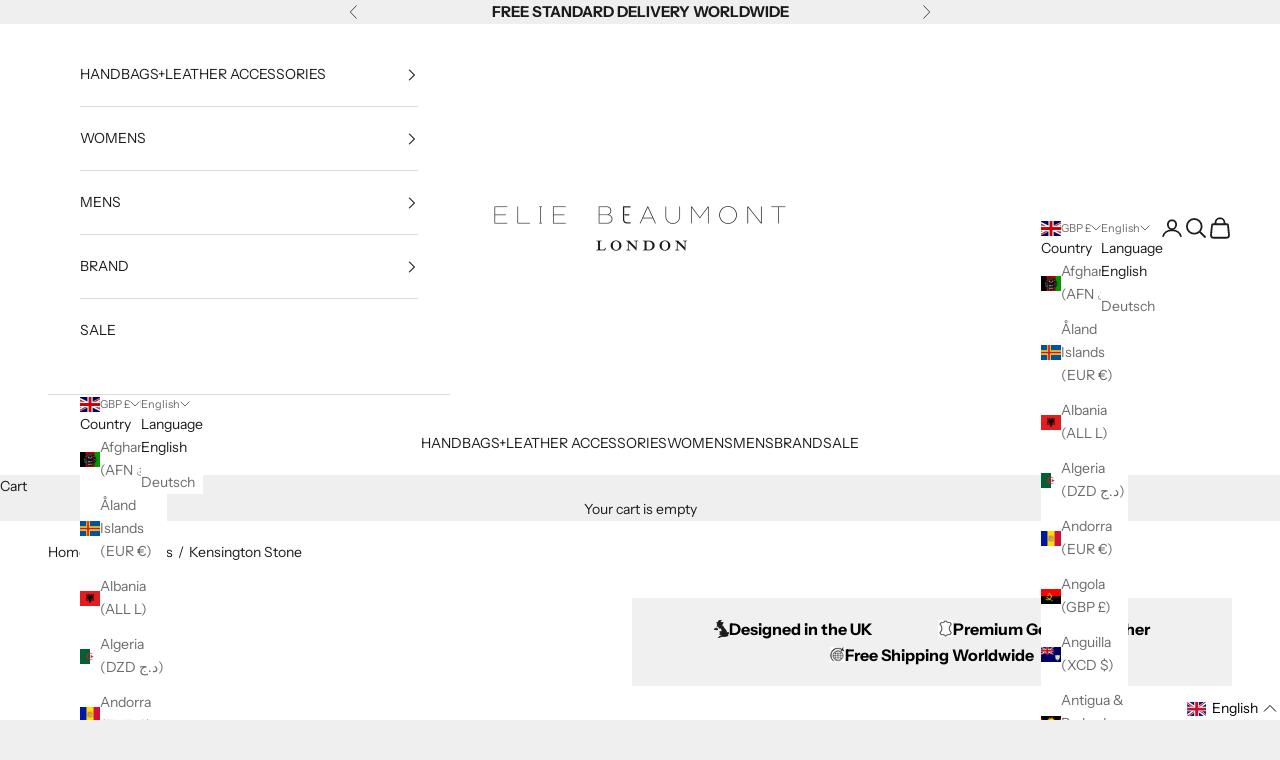

--- FILE ---
content_type: text/html; charset=utf-8
request_url: https://www.eliebeaumont.com/products/kensington-stone
body_size: 68474
content:
<!doctype html>

<html class="no-js" lang="en" dir="ltr">
  <head>
    


    <meta charset="utf-8">
    <meta
      name="viewport"
      content="width=device-width, initial-scale=1.0, height=device-height, minimum-scale=1.0, maximum-scale=5.0"
    >

    <title>
      Kensington Stone
    </title>

    <script async crossorigin fetchpriority="high" src="/cdn/shopifycloud/importmap-polyfill/es-modules-shim.2.4.0.js"></script>
<script>(function(w,d,t,r,u){var f,n,i;w[u]=w[u]||[],f=function(){var o={ti:"343144903", enableAutoSpaTracking: true};o.q=w[u],w[u]=new UET(o),w[u].push("pageLoad")},n=d.createElement(t),n.src=r,n.async=1,n.onload=n.onreadystatechange=function(){var s=this.readyState;s&&s!=="loaded"&&s!=="complete"||(f(),n.onload=n.onreadystatechange=null)},i=d.getElementsByTagName(t)[0],i.parentNode.insertBefore(n,i)})(window,document,"script","//bat.bing.com/bat.js","uetq");</script><meta name="description" content="KENSINGTONFeaturing the striking translucence of true mother of pearl. Lovingly bound in a sand finished case.2-year guaranteeFree worldwide shipping and 14-day returns ABOUT ME CHECK THE SPECS CASE:MATT ROSE GOLD METAL CASE SIZE:36MM DIAL COLOUR:BLACK MOTHER OF PEARL DIAL HANDS:ROSEGOLD DIAL MARKERS:ROSEGOLD STRAP COL"><link rel="canonical" href="https://www.eliebeaumont.com/products/kensington-stone"><link rel="shortcut icon" href="//www.eliebeaumont.com/cdn/shop/files/favicon_3f411569-0ee0-4b6f-9a91-f35e19a0e70a.gif?v=1613157780&width=96">
      <link rel="apple-touch-icon" href="//www.eliebeaumont.com/cdn/shop/files/favicon_3f411569-0ee0-4b6f-9a91-f35e19a0e70a.gif?v=1613157780&width=180"><link rel="preconnect" href="https://fonts.shopifycdn.com" crossorigin><link rel="preload" href="//www.eliebeaumont.com/cdn/fonts/raleway/raleway_n4.2c76ddd103ff0f30b1230f13e160330ff8b2c68a.woff2" as="font" type="font/woff2" crossorigin><link rel="preload" href="//www.eliebeaumont.com/cdn/fonts/instrument_sans/instrumentsans_n4.db86542ae5e1596dbdb28c279ae6c2086c4c5bfa.woff2" as="font" type="font/woff2" crossorigin><meta property="og:type" content="product">
  <meta property="og:title" content="Kensington Stone">
  <meta property="product:price:amount" content="69.00">
  <meta property="product:price:currency" content="GBP"><meta property="og:image" content="http://www.eliebeaumont.com/cdn/shop/products/2_53cebb24-8b9b-457f-b13c-60df525e511f.jpg?v=1524651385&width=2048">
  <meta property="og:image:secure_url" content="https://www.eliebeaumont.com/cdn/shop/products/2_53cebb24-8b9b-457f-b13c-60df525e511f.jpg?v=1524651385&width=2048">
  <meta property="og:image:width" content="1024">
  <meta property="og:image:height" content="1024"><meta property="og:description" content="KENSINGTONFeaturing the striking translucence of true mother of pearl. Lovingly bound in a sand finished case.2-year guaranteeFree worldwide shipping and 14-day returns ABOUT ME CHECK THE SPECS CASE:MATT ROSE GOLD METAL CASE SIZE:36MM DIAL COLOUR:BLACK MOTHER OF PEARL DIAL HANDS:ROSEGOLD DIAL MARKERS:ROSEGOLD STRAP COL"><meta property="og:url" content="https://www.eliebeaumont.com/products/kensington-stone">
<meta property="og:site_name" content="Elie Beaumont London"><meta name="twitter:card" content="summary"><meta name="twitter:title" content="Kensington Stone">
  <meta name="twitter:description" content="

KENSINGTONFeaturing the striking translucence of true mother of pearl. Lovingly bound in a sand finished case.2-year guaranteeFree worldwide shipping and 14-day returns







ABOUT ME
CHECK THE SPECS






CASE:MATT ROSE GOLD METAL




CASE SIZE:36MM




DIAL COLOUR:BLACK MOTHER OF PEARL




DIAL HANDS:ROSEGOLD




DIAL MARKERS:ROSEGOLD




STRAP COLOUR:STONE




STRAP MATERIAL:100% NAPPA LEATHER




INTERCHANGEABLE STRAPS:YES







SKU:EB814.2/span&amp;gt;


CASE SIZE:36MM


CASE THICKNESS:7MM


STRAP WIDTH:18MM


MOVEMENT:JAPANESE MIYOTA


GLASS:HARDENED MINERAL GLASS


WATER RESISTANCE:3ATM


WARRANTY:2 YEARS








"><meta name="twitter:image" content="https://www.eliebeaumont.com/cdn/shop/products/2_53cebb24-8b9b-457f-b13c-60df525e511f.jpg?crop=center&height=1200&v=1524651385&width=1200">
  <meta name="twitter:image:alt" content="">
  <script type="application/ld+json">
  {
    "@context": "https://schema.org",
    "@type": "Product",
    "productID": 550019498046,
    "offers": [{
          "@type": "Offer",
          "name": "Kensington Stone",
          "availability":"https://schema.org/InStock",
          "price": 69.0,
          "priceCurrency": "GBP",
          "priceValidUntil": "2026-01-26","sku": "EB814.2","hasMerchantReturnPolicy": {
              "merchantReturnLink": "https:\/\/www.eliebeaumont.com\/policies\/refund-policy"
            },"url": "https://www.eliebeaumont.com/products/kensington-stone?variant=7058862374974"
        }
],"brand": {
      "@type": "Brand",
      "name": "Elie Beaumont"
    },
    "name": "Kensington Stone",
    "description": "\n\nKENSINGTONFeaturing the striking translucence of true mother of pearl. Lovingly bound in a sand finished case.2-year guaranteeFree worldwide shipping and 14-day returns\n\n\n\n\n\n\n\nABOUT ME\nCHECK THE SPECS\n\n\n\n\n\n\nCASE:MATT ROSE GOLD METAL\n\n\n\n\nCASE SIZE:36MM\n\n\n\n\nDIAL COLOUR:BLACK MOTHER OF PEARL\n\n\n\n\nDIAL HANDS:ROSEGOLD\n\n\n\n\nDIAL MARKERS:ROSEGOLD\n\n\n\n\nSTRAP COLOUR:STONE\n\n\n\n\nSTRAP MATERIAL:100% NAPPA LEATHER\n\n\n\n\nINTERCHANGEABLE STRAPS:YES\n\n\n\n\n\n\n\nSKU:EB814.2\/span\u0026gt;\n\n\nCASE SIZE:36MM\n\n\nCASE THICKNESS:7MM\n\n\nSTRAP WIDTH:18MM\n\n\nMOVEMENT:JAPANESE MIYOTA\n\n\nGLASS:HARDENED MINERAL GLASS\n\n\nWATER RESISTANCE:3ATM\n\n\nWARRANTY:2 YEARS\n\n\n\n\n\n\n\n\n",
    "category": "Watches",
    "url": "https://www.eliebeaumont.com/products/kensington-stone",
    "sku": "EB814.2","weight": {
      "@type": "QuantitativeValue",
      "unitCode": "kg",
      "value": 0.0
      },"image": {
      "@type": "ImageObject",
      "url": "https://www.eliebeaumont.com/cdn/shop/products/2_53cebb24-8b9b-457f-b13c-60df525e511f.jpg?v=1524651385&width=1024",
      "image": "https://www.eliebeaumont.com/cdn/shop/products/2_53cebb24-8b9b-457f-b13c-60df525e511f.jpg?v=1524651385&width=1024",
      "name": "",
      "width": "1024",
      "height": "1024"
    }
  }
  </script>



  <script type="application/ld+json">
  {
    "@context": "https://schema.org",
    "@type": "BreadcrumbList",
  "itemListElement": [{
      "@type": "ListItem",
      "position": 1,
      "name": "Home",
      "item": "https://www.eliebeaumont.com"
    },{
          "@type": "ListItem",
          "position": 2,
          "name": "Kensington Stone",
          "item": "https://www.eliebeaumont.com/products/kensington-stone"
        }]
  }
  </script>

<style>/* Typography (heading) */
  @font-face {
  font-family: Raleway;
  font-weight: 400;
  font-style: normal;
  font-display: fallback;
  src: url("//www.eliebeaumont.com/cdn/fonts/raleway/raleway_n4.2c76ddd103ff0f30b1230f13e160330ff8b2c68a.woff2") format("woff2"),
       url("//www.eliebeaumont.com/cdn/fonts/raleway/raleway_n4.c057757dddc39994ad5d9c9f58e7c2c2a72359a9.woff") format("woff");
}

@font-face {
  font-family: Raleway;
  font-weight: 400;
  font-style: italic;
  font-display: fallback;
  src: url("//www.eliebeaumont.com/cdn/fonts/raleway/raleway_i4.aaa73a72f55a5e60da3e9a082717e1ed8f22f0a2.woff2") format("woff2"),
       url("//www.eliebeaumont.com/cdn/fonts/raleway/raleway_i4.650670cc243082f8988ecc5576b6d613cfd5a8ee.woff") format("woff");
}

/* Typography (body) */
  @font-face {
  font-family: "Instrument Sans";
  font-weight: 400;
  font-style: normal;
  font-display: fallback;
  src: url("//www.eliebeaumont.com/cdn/fonts/instrument_sans/instrumentsans_n4.db86542ae5e1596dbdb28c279ae6c2086c4c5bfa.woff2") format("woff2"),
       url("//www.eliebeaumont.com/cdn/fonts/instrument_sans/instrumentsans_n4.510f1b081e58d08c30978f465518799851ef6d8b.woff") format("woff");
}

@font-face {
  font-family: "Instrument Sans";
  font-weight: 400;
  font-style: italic;
  font-display: fallback;
  src: url("//www.eliebeaumont.com/cdn/fonts/instrument_sans/instrumentsans_i4.028d3c3cd8d085648c808ceb20cd2fd1eb3560e5.woff2") format("woff2"),
       url("//www.eliebeaumont.com/cdn/fonts/instrument_sans/instrumentsans_i4.7e90d82df8dee29a99237cd19cc529d2206706a2.woff") format("woff");
}

@font-face {
  font-family: "Instrument Sans";
  font-weight: 700;
  font-style: normal;
  font-display: fallback;
  src: url("//www.eliebeaumont.com/cdn/fonts/instrument_sans/instrumentsans_n7.e4ad9032e203f9a0977786c356573ced65a7419a.woff2") format("woff2"),
       url("//www.eliebeaumont.com/cdn/fonts/instrument_sans/instrumentsans_n7.b9e40f166fb7639074ba34738101a9d2990bb41a.woff") format("woff");
}

@font-face {
  font-family: "Instrument Sans";
  font-weight: 700;
  font-style: italic;
  font-display: fallback;
  src: url("//www.eliebeaumont.com/cdn/fonts/instrument_sans/instrumentsans_i7.d6063bb5d8f9cbf96eace9e8801697c54f363c6a.woff2") format("woff2"),
       url("//www.eliebeaumont.com/cdn/fonts/instrument_sans/instrumentsans_i7.ce33afe63f8198a3ac4261b826b560103542cd36.woff") format("woff");
}

:root {
    /* Container */
    --container-max-width: 100%;
    --container-xxs-max-width: 27.5rem; /* 440px */
    --container-xs-max-width: 42.5rem; /* 680px */
    --container-sm-max-width: 61.25rem; /* 980px */
    --container-md-max-width: 71.875rem; /* 1150px */
    --container-lg-max-width: 78.75rem; /* 1260px */
    --container-xl-max-width: 85rem; /* 1360px */
    --container-gutter: 1.25rem;

    --section-vertical-spacing: 2.5rem;
    --section-vertical-spacing-tight:2.5rem;

    --section-stack-gap:2.25rem;
    --section-stack-gap-tight:2.25rem;

    /* Form settings */
    --form-gap: 1.25rem; /* Gap between fieldset and submit button */
    --fieldset-gap: 1rem; /* Gap between each form input within a fieldset */
    --form-control-gap: 0.625rem; /* Gap between input and label (ignored for floating label) */
    --checkbox-control-gap: 0.75rem; /* Horizontal gap between checkbox and its associated label */
    --input-padding-block: 0.65rem; /* Vertical padding for input, textarea and native select */
    --input-padding-inline: 0.8rem; /* Horizontal padding for input, textarea and native select */
    --checkbox-size: 0.875rem; /* Size (width and height) for checkbox */

    /* Other sizes */
    --sticky-area-height: calc(var(--announcement-bar-is-sticky, 0) * var(--announcement-bar-height, 0px) + var(--header-is-sticky, 0) * var(--header-height, 0px));

    /* RTL support */
    --transform-logical-flip: 1;
    --transform-origin-start: left;
    --transform-origin-end: right;

    /**
     * ---------------------------------------------------------------------
     * TYPOGRAPHY
     * ---------------------------------------------------------------------
     */

    /* Font properties */
    --heading-font-family: Raleway, sans-serif;
    --heading-font-weight: 400;
    --heading-font-style: normal;
    --heading-text-transform: uppercase;
    --heading-letter-spacing: 0.18em;
    --text-font-family: "Instrument Sans", sans-serif;
    --text-font-weight: 400;
    --text-font-style: normal;
    --text-letter-spacing: 0.0em;
    --button-font: var(--text-font-style) var(--text-font-weight) var(--text-sm) / 1.65 var(--text-font-family);
    --button-text-transform: uppercase;
    --button-letter-spacing: 0.18em;

    /* Font sizes */--text-heading-size-factor: 1.2;
    --text-h1: max(0.6875rem, clamp(1.375rem, 1.146341463414634rem + 0.975609756097561vw, 2rem) * var(--text-heading-size-factor));
    --text-h2: max(0.6875rem, clamp(1.25rem, 1.0670731707317074rem + 0.7804878048780488vw, 1.75rem) * var(--text-heading-size-factor));
    --text-h3: max(0.6875rem, clamp(1.125rem, 1.0335365853658536rem + 0.3902439024390244vw, 1.375rem) * var(--text-heading-size-factor));
    --text-h4: max(0.6875rem, clamp(1rem, 0.9542682926829268rem + 0.1951219512195122vw, 1.125rem) * var(--text-heading-size-factor));
    --text-h5: calc(0.875rem * var(--text-heading-size-factor));
    --text-h6: calc(0.75rem * var(--text-heading-size-factor));

    --text-xs: 0.8125rem;
    --text-sm: 0.875rem;
    --text-base: 0.9375rem;
    --text-lg: 1.0625rem;
    --text-xl: 1.125rem;

    /* Rounded variables (used for border radius) */
    --rounded-full: 9999px;
    --button-border-radius: 0.0rem;
    --input-border-radius: 0.0rem;

    /* Box shadow */
    --shadow-sm: 0 2px 8px rgb(0 0 0 / 0.05);
    --shadow: 0 5px 15px rgb(0 0 0 / 0.05);
    --shadow-md: 0 5px 30px rgb(0 0 0 / 0.05);
    --shadow-block: px px px rgb(var(--text-primary) / 0.0);

    /**
     * ---------------------------------------------------------------------
     * OTHER
     * ---------------------------------------------------------------------
     */

    --checkmark-svg-url: url(//www.eliebeaumont.com/cdn/shop/t/77/assets/checkmark.svg?v=151087491633413028061749091493);
    --cursor-zoom-in-svg-url: url(//www.eliebeaumont.com/cdn/shop/t/77/assets/cursor-zoom-in.svg?v=53880737899771658811749091493);
  }

  [dir="rtl"]:root {
    /* RTL support */
    --transform-logical-flip: -1;
    --transform-origin-start: right;
    --transform-origin-end: left;
  }

  @media screen and (min-width: 700px) {
    :root {
      /* Typography (font size) */
      --text-xs: 0.75rem;
      --text-sm: 0.8125rem;
      --text-base: 0.875rem;
      --text-lg: 1.0rem;
      --text-xl: 1.25rem;

      /* Spacing settings */
      --container-gutter: 2rem;
    }
  }

  @media screen and (min-width: 1000px) {
    :root {
      /* Spacing settings */
      --container-gutter: 3rem;

      --section-vertical-spacing: 4rem;
      --section-vertical-spacing-tight: 4rem;

      --section-stack-gap:3rem;
      --section-stack-gap-tight:3rem;
    }
  }:root {/* Overlay used for modal */
    --page-overlay: 0 0 0 / 0.4;

    /* We use the first scheme background as default */
    --page-background: ;

    /* Product colors */
    --on-sale-text: 227 44 43;
    --on-sale-badge-background: 227 44 43;
    --on-sale-badge-text: 255 255 255;
    --sold-out-badge-background: 239 239 239;
    --sold-out-badge-text: 0 0 0 / 0.65;
    --custom-badge-background: 28 28 28;
    --custom-badge-text: 255 255 255;
    --star-color: 28 28 28;

    /* Status colors */
    --success-background: 212 227 203;
    --success-text: 48 122 7;
    --warning-background: 253 241 224;
    --warning-text: 237 138 0;
    --error-background: 243 204 204;
    --error-text: 203 43 43;
  }.color-scheme--scheme-1 {
      /* Color settings */--accent: 28 28 28;
      --text-color: 28 28 28;
      --background: 239 239 239 / 1.0;
      --background-without-opacity: 239 239 239;
      --background-gradient: ;--border-color: 207 207 207;/* Button colors */
      --button-background: 28 28 28;
      --button-text-color: 255 255 255;

      /* Circled buttons */
      --circle-button-background: 255 255 255;
      --circle-button-text-color: 28 28 28;
    }.shopify-section:has(.section-spacing.color-scheme--bg-609ecfcfee2f667ac6c12366fc6ece56) + .shopify-section:has(.section-spacing.color-scheme--bg-609ecfcfee2f667ac6c12366fc6ece56:not(.bordered-section)) .section-spacing {
      padding-block-start: 0;
    }.color-scheme--scheme-2 {
      /* Color settings */--accent: 28 28 28;
      --text-color: 28 28 28;
      --background: 255 255 255 / 1.0;
      --background-without-opacity: 255 255 255;
      --background-gradient: ;--border-color: 221 221 221;/* Button colors */
      --button-background: 28 28 28;
      --button-text-color: 255 255 255;

      /* Circled buttons */
      --circle-button-background: 255 255 255;
      --circle-button-text-color: 28 28 28;
    }.shopify-section:has(.section-spacing.color-scheme--bg-54922f2e920ba8346f6dc0fba343d673) + .shopify-section:has(.section-spacing.color-scheme--bg-54922f2e920ba8346f6dc0fba343d673:not(.bordered-section)) .section-spacing {
      padding-block-start: 0;
    }.color-scheme--scheme-3 {
      /* Color settings */--accent: 255 255 255;
      --text-color: 255 255 255;
      --background: 28 28 28 / 1.0;
      --background-without-opacity: 28 28 28;
      --background-gradient: ;--border-color: 62 62 62;/* Button colors */
      --button-background: 255 255 255;
      --button-text-color: 28 28 28;

      /* Circled buttons */
      --circle-button-background: 255 255 255;
      --circle-button-text-color: 28 28 28;
    }.shopify-section:has(.section-spacing.color-scheme--bg-c1f8cb21047e4797e94d0969dc5d1e44) + .shopify-section:has(.section-spacing.color-scheme--bg-c1f8cb21047e4797e94d0969dc5d1e44:not(.bordered-section)) .section-spacing {
      padding-block-start: 0;
    }.color-scheme--scheme-4 {
      /* Color settings */--accent: 255 255 255;
      --text-color: 255 255 255;
      --background: 0 0 0 / 0.0;
      --background-without-opacity: 0 0 0;
      --background-gradient: ;--border-color: 255 255 255;/* Button colors */
      --button-background: 255 255 255;
      --button-text-color: 28 28 28;

      /* Circled buttons */
      --circle-button-background: 255 255 255;
      --circle-button-text-color: 28 28 28;
    }.shopify-section:has(.section-spacing.color-scheme--bg-3671eee015764974ee0aef1536023e0f) + .shopify-section:has(.section-spacing.color-scheme--bg-3671eee015764974ee0aef1536023e0f:not(.bordered-section)) .section-spacing {
      padding-block-start: 0;
    }.color-scheme--scheme-a353a458-a6e0-4af9-a841-0f8330a9e59c {
      /* Color settings */--accent: 28 28 28;
      --text-color: 227 44 43;
      --background: 239 239 239 / 1.0;
      --background-without-opacity: 239 239 239;
      --background-gradient: ;--border-color: 237 210 210;/* Button colors */
      --button-background: 28 28 28;
      --button-text-color: 255 255 255;

      /* Circled buttons */
      --circle-button-background: 255 255 255;
      --circle-button-text-color: 28 28 28;
    }.shopify-section:has(.section-spacing.color-scheme--bg-609ecfcfee2f667ac6c12366fc6ece56) + .shopify-section:has(.section-spacing.color-scheme--bg-609ecfcfee2f667ac6c12366fc6ece56:not(.bordered-section)) .section-spacing {
      padding-block-start: 0;
    }.color-scheme--scheme-47634726-55f9-4000-b6ec-2f789a50faab {
      /* Color settings */--accent: 236 72 160;
      --text-color: 75 73 74;
      --background: 252 247 247 / 1.0;
      --background-without-opacity: 252 247 247;
      --background-gradient: ;--border-color: 225 221 221;/* Button colors */
      --button-background: 236 72 160;
      --button-text-color: 255 255 255;

      /* Circled buttons */
      --circle-button-background: 255 255 255;
      --circle-button-text-color: 28 28 28;
    }.shopify-section:has(.section-spacing.color-scheme--bg-ad08ad3fe909557a864b107b7e091507) + .shopify-section:has(.section-spacing.color-scheme--bg-ad08ad3fe909557a864b107b7e091507:not(.bordered-section)) .section-spacing {
      padding-block-start: 0;
    }.color-scheme--scheme-0e820ea0-1498-4a35-a578-6767400b036f {
      /* Color settings */--accent: 28 28 28;
      --text-color: 28 28 28;
      --background: 239 239 239 / 1.0;
      --background-without-opacity: 239 239 239;
      --background-gradient: ;--border-color: 207 207 207;/* Button colors */
      --button-background: 28 28 28;
      --button-text-color: 255 255 255;

      /* Circled buttons */
      --circle-button-background: 255 255 255;
      --circle-button-text-color: 28 28 28;
    }.shopify-section:has(.section-spacing.color-scheme--bg-609ecfcfee2f667ac6c12366fc6ece56) + .shopify-section:has(.section-spacing.color-scheme--bg-609ecfcfee2f667ac6c12366fc6ece56:not(.bordered-section)) .section-spacing {
      padding-block-start: 0;
    }.color-scheme--dialog {
      /* Color settings */--accent: 28 28 28;
      --text-color: 28 28 28;
      --background: 255 255 255 / 1.0;
      --background-without-opacity: 255 255 255;
      --background-gradient: ;--border-color: 221 221 221;/* Button colors */
      --button-background: 28 28 28;
      --button-text-color: 255 255 255;

      /* Circled buttons */
      --circle-button-background: 255 255 255;
      --circle-button-text-color: 28 28 28;
    }
</style><script>
  document.documentElement.classList.replace('no-js', 'js');

  // This allows to expose several variables to the global scope, to be used in scripts
  window.themeVariables = {
    settings: {
      showPageTransition: false,
      pageType: "product",
      moneyFormat: "\u003cspan class=money\u003e£{{amount}}\u003c\/span\u003e",
      moneyWithCurrencyFormat: "\u003cspan class=money\u003e£{{amount}} GBP \u003c\/span\u003e",
      currencyCodeEnabled: true,
      cartType: "drawer"
    },

    strings: {
      addToCartButton: "Add",
      soldOutButton: "Sold out",
      preOrderButton: "Pre-order",
      unavailableButton: "Unavailable",
      addedToCart: "Added to your cart!",
      closeGallery: "Close gallery",
      zoomGallery: "Zoom picture",
      errorGallery: "Image cannot be loaded",
      soldOutBadge: "Sold out",
      discountBadge: "Save @@",
      sku: "SKU:",
      shippingEstimatorNoResults: "Sorry, we do not ship to your address.",
      shippingEstimatorOneResult: "There is one shipping rate for your address:",
      shippingEstimatorMultipleResults: "There are several shipping rates for your address:",
      shippingEstimatorError: "One or more error occurred while retrieving shipping rates:",
      next: "Next",
      previous: "Previous"
    },

    mediaQueries: {
      'sm': 'screen and (min-width: 700px)',
      'md': 'screen and (min-width: 1000px)',
      'lg': 'screen and (min-width: 1150px)',
      'xl': 'screen and (min-width: 1400px)',
      '2xl': 'screen and (min-width: 1600px)',
      'sm-max': 'screen and (max-width: 699px)',
      'md-max': 'screen and (max-width: 999px)',
      'lg-max': 'screen and (max-width: 1149px)',
      'xl-max': 'screen and (max-width: 1399px)',
      '2xl-max': 'screen and (max-width: 1599px)',
      'motion-safe': '(prefers-reduced-motion: no-preference)',
      'motion-reduce': '(prefers-reduced-motion: reduce)',
      'supports-hover': 'screen and (pointer: fine)',
      'supports-touch': 'screen and (hover: none)'
    }
  };</script><script async src="//www.eliebeaumont.com/cdn/shop/t/77/assets/es-module-shims.min.js?v=41244696521020306371749091493"></script>

    <script type="importmap">{
        "imports": {
          "vendor": "//www.eliebeaumont.com/cdn/shop/t/77/assets/vendor.min.js?v=104091005096752092881749091493",
          "theme": "//www.eliebeaumont.com/cdn/shop/t/77/assets/theme.js?v=19199474339688557701762826866",
          "photoswipe": "//www.eliebeaumont.com/cdn/shop/t/77/assets/photoswipe.min.js?v=23923577218600574321749091493"
        }
      }
    </script>

    <script type="module" src="//www.eliebeaumont.com/cdn/shop/t/77/assets/vendor.min.js?v=104091005096752092881749091493"></script>
    <script type="module" src="//www.eliebeaumont.com/cdn/shop/t/77/assets/theme.js?v=19199474339688557701762826866"></script>

    <script>window.performance && window.performance.mark && window.performance.mark('shopify.content_for_header.start');</script><meta name="google-site-verification" content="j8UJdSIvu7U11aX_KB4P4fnpSgrAj0YSnvrpMGwW7dc">
<meta id="shopify-digital-wallet" name="shopify-digital-wallet" content="/325353534/digital_wallets/dialog">
<meta name="shopify-checkout-api-token" content="1b02fa3983b75a967aca6a801713878e">
<meta id="in-context-paypal-metadata" data-shop-id="325353534" data-venmo-supported="false" data-environment="production" data-locale="en_US" data-paypal-v4="true" data-currency="GBP">
<link rel="alternate" hreflang="x-default" href="https://www.eliebeaumont.com/products/kensington-stone">
<link rel="alternate" hreflang="en" href="https://www.eliebeaumont.com/products/kensington-stone">
<link rel="alternate" hreflang="de" href="https://www.eliebeaumont.com/de/products/kensington-stone">
<link rel="alternate" hreflang="de-DE" href="https://www.eliebeaumont.com/de-de/products/kensington-stone">
<link rel="alternate" hreflang="en-DE" href="https://www.eliebeaumont.com/en-de/products/kensington-stone">
<link rel="alternate" hreflang="de-AT" href="https://www.eliebeaumont.com/de-de/products/kensington-stone">
<link rel="alternate" hreflang="en-AT" href="https://www.eliebeaumont.com/en-de/products/kensington-stone">
<link rel="alternate" hreflang="de-CH" href="https://www.eliebeaumont.com/de-ch/products/kensington-stone">
<link rel="alternate" hreflang="en-CH" href="https://www.eliebeaumont.com/en-ch/products/kensington-stone">
<link rel="alternate" type="application/json+oembed" href="https://www.eliebeaumont.com/products/kensington-stone.oembed">
<script async="async" src="/checkouts/internal/preloads.js?locale=en-GB"></script>
<link rel="preconnect" href="https://shop.app" crossorigin="anonymous">
<script async="async" src="https://shop.app/checkouts/internal/preloads.js?locale=en-GB&shop_id=325353534" crossorigin="anonymous"></script>
<script id="apple-pay-shop-capabilities" type="application/json">{"shopId":325353534,"countryCode":"GB","currencyCode":"GBP","merchantCapabilities":["supports3DS"],"merchantId":"gid:\/\/shopify\/Shop\/325353534","merchantName":"Elie Beaumont London","requiredBillingContactFields":["postalAddress","email","phone"],"requiredShippingContactFields":["postalAddress","email","phone"],"shippingType":"shipping","supportedNetworks":["visa","maestro","masterCard","amex","discover","elo"],"total":{"type":"pending","label":"Elie Beaumont London","amount":"1.00"},"shopifyPaymentsEnabled":true,"supportsSubscriptions":true}</script>
<script id="shopify-features" type="application/json">{"accessToken":"1b02fa3983b75a967aca6a801713878e","betas":["rich-media-storefront-analytics"],"domain":"www.eliebeaumont.com","predictiveSearch":true,"shopId":325353534,"locale":"en"}</script>
<script>var Shopify = Shopify || {};
Shopify.shop = "elie-beaumont-london.myshopify.com";
Shopify.locale = "en";
Shopify.currency = {"active":"GBP","rate":"1.0"};
Shopify.country = "GB";
Shopify.theme = {"name":"[Staging] elie-beaumont-theme\/production","id":182210134403,"schema_name":"Prestige","schema_version":"8.0.0","theme_store_id":null,"role":"main"};
Shopify.theme.handle = "null";
Shopify.theme.style = {"id":null,"handle":null};
Shopify.cdnHost = "www.eliebeaumont.com/cdn";
Shopify.routes = Shopify.routes || {};
Shopify.routes.root = "/";</script>
<script type="module">!function(o){(o.Shopify=o.Shopify||{}).modules=!0}(window);</script>
<script>!function(o){function n(){var o=[];function n(){o.push(Array.prototype.slice.apply(arguments))}return n.q=o,n}var t=o.Shopify=o.Shopify||{};t.loadFeatures=n(),t.autoloadFeatures=n()}(window);</script>
<script>
  window.ShopifyPay = window.ShopifyPay || {};
  window.ShopifyPay.apiHost = "shop.app\/pay";
  window.ShopifyPay.redirectState = null;
</script>
<script id="shop-js-analytics" type="application/json">{"pageType":"product"}</script>
<script defer="defer" async type="module" src="//www.eliebeaumont.com/cdn/shopifycloud/shop-js/modules/v2/client.init-shop-cart-sync_C5BV16lS.en.esm.js"></script>
<script defer="defer" async type="module" src="//www.eliebeaumont.com/cdn/shopifycloud/shop-js/modules/v2/chunk.common_CygWptCX.esm.js"></script>
<script type="module">
  await import("//www.eliebeaumont.com/cdn/shopifycloud/shop-js/modules/v2/client.init-shop-cart-sync_C5BV16lS.en.esm.js");
await import("//www.eliebeaumont.com/cdn/shopifycloud/shop-js/modules/v2/chunk.common_CygWptCX.esm.js");

  window.Shopify.SignInWithShop?.initShopCartSync?.({"fedCMEnabled":true,"windoidEnabled":true});

</script>
<script>
  window.Shopify = window.Shopify || {};
  if (!window.Shopify.featureAssets) window.Shopify.featureAssets = {};
  window.Shopify.featureAssets['shop-js'] = {"shop-cart-sync":["modules/v2/client.shop-cart-sync_ZFArdW7E.en.esm.js","modules/v2/chunk.common_CygWptCX.esm.js"],"init-fed-cm":["modules/v2/client.init-fed-cm_CmiC4vf6.en.esm.js","modules/v2/chunk.common_CygWptCX.esm.js"],"shop-button":["modules/v2/client.shop-button_tlx5R9nI.en.esm.js","modules/v2/chunk.common_CygWptCX.esm.js"],"shop-cash-offers":["modules/v2/client.shop-cash-offers_DOA2yAJr.en.esm.js","modules/v2/chunk.common_CygWptCX.esm.js","modules/v2/chunk.modal_D71HUcav.esm.js"],"init-windoid":["modules/v2/client.init-windoid_sURxWdc1.en.esm.js","modules/v2/chunk.common_CygWptCX.esm.js"],"shop-toast-manager":["modules/v2/client.shop-toast-manager_ClPi3nE9.en.esm.js","modules/v2/chunk.common_CygWptCX.esm.js"],"init-shop-email-lookup-coordinator":["modules/v2/client.init-shop-email-lookup-coordinator_B8hsDcYM.en.esm.js","modules/v2/chunk.common_CygWptCX.esm.js"],"init-shop-cart-sync":["modules/v2/client.init-shop-cart-sync_C5BV16lS.en.esm.js","modules/v2/chunk.common_CygWptCX.esm.js"],"avatar":["modules/v2/client.avatar_BTnouDA3.en.esm.js"],"pay-button":["modules/v2/client.pay-button_FdsNuTd3.en.esm.js","modules/v2/chunk.common_CygWptCX.esm.js"],"init-customer-accounts":["modules/v2/client.init-customer-accounts_DxDtT_ad.en.esm.js","modules/v2/client.shop-login-button_C5VAVYt1.en.esm.js","modules/v2/chunk.common_CygWptCX.esm.js","modules/v2/chunk.modal_D71HUcav.esm.js"],"init-shop-for-new-customer-accounts":["modules/v2/client.init-shop-for-new-customer-accounts_ChsxoAhi.en.esm.js","modules/v2/client.shop-login-button_C5VAVYt1.en.esm.js","modules/v2/chunk.common_CygWptCX.esm.js","modules/v2/chunk.modal_D71HUcav.esm.js"],"shop-login-button":["modules/v2/client.shop-login-button_C5VAVYt1.en.esm.js","modules/v2/chunk.common_CygWptCX.esm.js","modules/v2/chunk.modal_D71HUcav.esm.js"],"init-customer-accounts-sign-up":["modules/v2/client.init-customer-accounts-sign-up_CPSyQ0Tj.en.esm.js","modules/v2/client.shop-login-button_C5VAVYt1.en.esm.js","modules/v2/chunk.common_CygWptCX.esm.js","modules/v2/chunk.modal_D71HUcav.esm.js"],"shop-follow-button":["modules/v2/client.shop-follow-button_Cva4Ekp9.en.esm.js","modules/v2/chunk.common_CygWptCX.esm.js","modules/v2/chunk.modal_D71HUcav.esm.js"],"checkout-modal":["modules/v2/client.checkout-modal_BPM8l0SH.en.esm.js","modules/v2/chunk.common_CygWptCX.esm.js","modules/v2/chunk.modal_D71HUcav.esm.js"],"lead-capture":["modules/v2/client.lead-capture_Bi8yE_yS.en.esm.js","modules/v2/chunk.common_CygWptCX.esm.js","modules/v2/chunk.modal_D71HUcav.esm.js"],"shop-login":["modules/v2/client.shop-login_D6lNrXab.en.esm.js","modules/v2/chunk.common_CygWptCX.esm.js","modules/v2/chunk.modal_D71HUcav.esm.js"],"payment-terms":["modules/v2/client.payment-terms_CZxnsJam.en.esm.js","modules/v2/chunk.common_CygWptCX.esm.js","modules/v2/chunk.modal_D71HUcav.esm.js"]};
</script>
<script>(function() {
  var isLoaded = false;
  function asyncLoad() {
    if (isLoaded) return;
    isLoaded = true;
    var urls = ["https:\/\/intg.snapchat.com\/shopify\/shopify-scevent.js?id=f420f4fa-d9bc-4c13-9299-e9454b92388c\u0026shop=elie-beaumont-london.myshopify.com","https:\/\/cdn.nfcube.com\/instafeed-21eb6d73b93a944b64119b91b4f17d45.js?shop=elie-beaumont-london.myshopify.com","\/\/cdn.shopify.com\/proxy\/195c6bc1392ab7c185fa6443f19425be35ef924b9a6e582605d77fe08411589b\/s3-us-west-2.amazonaws.com\/jsstore\/a\/Y2QH524\/reids.js?shop=elie-beaumont-london.myshopify.com\u0026sp-cache-control=cHVibGljLCBtYXgtYWdlPTkwMA","\/\/cdn.shopify.com\/proxy\/19e57feb3c2276e5147b571583c01b4d2a3aa1050dffb87015dc33633baf2968\/app.retention.com\/shopify\/shopify_app_add_to_cart_script.js?shop=elie-beaumont-london.myshopify.com\u0026sp-cache-control=cHVibGljLCBtYXgtYWdlPTkwMA","https:\/\/cdn.hextom.com\/js\/freeshippingbar.js?shop=elie-beaumont-london.myshopify.com","https:\/\/nudgify.ams3.cdn.digitaloceanspaces.com\/shopify.js?uuid=9587c2b2-efb7-4e13-86cf-5a9157d523a7\u0026shop=elie-beaumont-london.myshopify.com","https:\/\/cdn.rebuyengine.com\/onsite\/js\/rebuy.js?shop=elie-beaumont-london.myshopify.com","https:\/\/cdn.rebuyengine.com\/onsite\/js\/rebuy.js?shop=elie-beaumont-london.myshopify.com","https:\/\/cdn.pushowl.com\/latest\/sdks\/pushowl-shopify.js?subdomain=elie-beaumont-london\u0026environment=production\u0026guid=10f8e5c8-111a-4249-8f2c-d15d36ac9e36\u0026shop=elie-beaumont-london.myshopify.com"];
    for (var i = 0; i < urls.length; i++) {
      var s = document.createElement('script');
      s.type = 'text/javascript';
      s.async = true;
      s.src = urls[i];
      var x = document.getElementsByTagName('script')[0];
      x.parentNode.insertBefore(s, x);
    }
  };
  if(window.attachEvent) {
    window.attachEvent('onload', asyncLoad);
  } else {
    window.addEventListener('load', asyncLoad, false);
  }
})();</script>
<script id="__st">var __st={"a":325353534,"offset":0,"reqid":"fabb03d0-34f4-47df-91e3-c376a4ea4b1a-1768607571","pageurl":"www.eliebeaumont.com\/products\/kensington-stone","u":"a91e71af3321","p":"product","rtyp":"product","rid":550019498046};</script>
<script>window.ShopifyPaypalV4VisibilityTracking = true;</script>
<script id="captcha-bootstrap">!function(){'use strict';const t='contact',e='account',n='new_comment',o=[[t,t],['blogs',n],['comments',n],[t,'customer']],c=[[e,'customer_login'],[e,'guest_login'],[e,'recover_customer_password'],[e,'create_customer']],r=t=>t.map((([t,e])=>`form[action*='/${t}']:not([data-nocaptcha='true']) input[name='form_type'][value='${e}']`)).join(','),a=t=>()=>t?[...document.querySelectorAll(t)].map((t=>t.form)):[];function s(){const t=[...o],e=r(t);return a(e)}const i='password',u='form_key',d=['recaptcha-v3-token','g-recaptcha-response','h-captcha-response',i],f=()=>{try{return window.sessionStorage}catch{return}},m='__shopify_v',_=t=>t.elements[u];function p(t,e,n=!1){try{const o=window.sessionStorage,c=JSON.parse(o.getItem(e)),{data:r}=function(t){const{data:e,action:n}=t;return t[m]||n?{data:e,action:n}:{data:t,action:n}}(c);for(const[e,n]of Object.entries(r))t.elements[e]&&(t.elements[e].value=n);n&&o.removeItem(e)}catch(o){console.error('form repopulation failed',{error:o})}}const l='form_type',E='cptcha';function T(t){t.dataset[E]=!0}const w=window,h=w.document,L='Shopify',v='ce_forms',y='captcha';let A=!1;((t,e)=>{const n=(g='f06e6c50-85a8-45c8-87d0-21a2b65856fe',I='https://cdn.shopify.com/shopifycloud/storefront-forms-hcaptcha/ce_storefront_forms_captcha_hcaptcha.v1.5.2.iife.js',D={infoText:'Protected by hCaptcha',privacyText:'Privacy',termsText:'Terms'},(t,e,n)=>{const o=w[L][v],c=o.bindForm;if(c)return c(t,g,e,D).then(n);var r;o.q.push([[t,g,e,D],n]),r=I,A||(h.body.append(Object.assign(h.createElement('script'),{id:'captcha-provider',async:!0,src:r})),A=!0)});var g,I,D;w[L]=w[L]||{},w[L][v]=w[L][v]||{},w[L][v].q=[],w[L][y]=w[L][y]||{},w[L][y].protect=function(t,e){n(t,void 0,e),T(t)},Object.freeze(w[L][y]),function(t,e,n,w,h,L){const[v,y,A,g]=function(t,e,n){const i=e?o:[],u=t?c:[],d=[...i,...u],f=r(d),m=r(i),_=r(d.filter((([t,e])=>n.includes(e))));return[a(f),a(m),a(_),s()]}(w,h,L),I=t=>{const e=t.target;return e instanceof HTMLFormElement?e:e&&e.form},D=t=>v().includes(t);t.addEventListener('submit',(t=>{const e=I(t);if(!e)return;const n=D(e)&&!e.dataset.hcaptchaBound&&!e.dataset.recaptchaBound,o=_(e),c=g().includes(e)&&(!o||!o.value);(n||c)&&t.preventDefault(),c&&!n&&(function(t){try{if(!f())return;!function(t){const e=f();if(!e)return;const n=_(t);if(!n)return;const o=n.value;o&&e.removeItem(o)}(t);const e=Array.from(Array(32),(()=>Math.random().toString(36)[2])).join('');!function(t,e){_(t)||t.append(Object.assign(document.createElement('input'),{type:'hidden',name:u})),t.elements[u].value=e}(t,e),function(t,e){const n=f();if(!n)return;const o=[...t.querySelectorAll(`input[type='${i}']`)].map((({name:t})=>t)),c=[...d,...o],r={};for(const[a,s]of new FormData(t).entries())c.includes(a)||(r[a]=s);n.setItem(e,JSON.stringify({[m]:1,action:t.action,data:r}))}(t,e)}catch(e){console.error('failed to persist form',e)}}(e),e.submit())}));const S=(t,e)=>{t&&!t.dataset[E]&&(n(t,e.some((e=>e===t))),T(t))};for(const o of['focusin','change'])t.addEventListener(o,(t=>{const e=I(t);D(e)&&S(e,y())}));const B=e.get('form_key'),M=e.get(l),P=B&&M;t.addEventListener('DOMContentLoaded',(()=>{const t=y();if(P)for(const e of t)e.elements[l].value===M&&p(e,B);[...new Set([...A(),...v().filter((t=>'true'===t.dataset.shopifyCaptcha))])].forEach((e=>S(e,t)))}))}(h,new URLSearchParams(w.location.search),n,t,e,['guest_login'])})(!0,!0)}();</script>
<script integrity="sha256-4kQ18oKyAcykRKYeNunJcIwy7WH5gtpwJnB7kiuLZ1E=" data-source-attribution="shopify.loadfeatures" defer="defer" src="//www.eliebeaumont.com/cdn/shopifycloud/storefront/assets/storefront/load_feature-a0a9edcb.js" crossorigin="anonymous"></script>
<script crossorigin="anonymous" defer="defer" src="//www.eliebeaumont.com/cdn/shopifycloud/storefront/assets/shopify_pay/storefront-65b4c6d7.js?v=20250812"></script>
<script data-source-attribution="shopify.dynamic_checkout.dynamic.init">var Shopify=Shopify||{};Shopify.PaymentButton=Shopify.PaymentButton||{isStorefrontPortableWallets:!0,init:function(){window.Shopify.PaymentButton.init=function(){};var t=document.createElement("script");t.src="https://www.eliebeaumont.com/cdn/shopifycloud/portable-wallets/latest/portable-wallets.en.js",t.type="module",document.head.appendChild(t)}};
</script>
<script data-source-attribution="shopify.dynamic_checkout.buyer_consent">
  function portableWalletsHideBuyerConsent(e){var t=document.getElementById("shopify-buyer-consent"),n=document.getElementById("shopify-subscription-policy-button");t&&n&&(t.classList.add("hidden"),t.setAttribute("aria-hidden","true"),n.removeEventListener("click",e))}function portableWalletsShowBuyerConsent(e){var t=document.getElementById("shopify-buyer-consent"),n=document.getElementById("shopify-subscription-policy-button");t&&n&&(t.classList.remove("hidden"),t.removeAttribute("aria-hidden"),n.addEventListener("click",e))}window.Shopify?.PaymentButton&&(window.Shopify.PaymentButton.hideBuyerConsent=portableWalletsHideBuyerConsent,window.Shopify.PaymentButton.showBuyerConsent=portableWalletsShowBuyerConsent);
</script>
<script data-source-attribution="shopify.dynamic_checkout.cart.bootstrap">document.addEventListener("DOMContentLoaded",(function(){function t(){return document.querySelector("shopify-accelerated-checkout-cart, shopify-accelerated-checkout")}if(t())Shopify.PaymentButton.init();else{new MutationObserver((function(e,n){t()&&(Shopify.PaymentButton.init(),n.disconnect())})).observe(document.body,{childList:!0,subtree:!0})}}));
</script>
<link id="shopify-accelerated-checkout-styles" rel="stylesheet" media="screen" href="https://www.eliebeaumont.com/cdn/shopifycloud/portable-wallets/latest/accelerated-checkout-backwards-compat.css" crossorigin="anonymous">
<style id="shopify-accelerated-checkout-cart">
        #shopify-buyer-consent {
  margin-top: 1em;
  display: inline-block;
  width: 100%;
}

#shopify-buyer-consent.hidden {
  display: none;
}

#shopify-subscription-policy-button {
  background: none;
  border: none;
  padding: 0;
  text-decoration: underline;
  font-size: inherit;
  cursor: pointer;
}

#shopify-subscription-policy-button::before {
  box-shadow: none;
}

      </style>

<script>window.performance && window.performance.mark && window.performance.mark('shopify.content_for_header.end');</script>
<link href="//www.eliebeaumont.com/cdn/shop/t/77/assets/theme.css?v=33018240622831791621749091493" rel="stylesheet" type="text/css" media="all" /><script>
    window.dataLayer = window.dataLayer || [];
    function gtag() {
        dataLayer.push(arguments);
    }
    gtag("consent", "default", {
        ad_storage: "denied",
        ad_user_data: "denied", 
        ad_personalization: "denied",
        analytics_storage: "denied",
        functionality_storage: "denied",
        personalization_storage: "denied",
        security_storage: "granted",
        wait_for_update: 2000,
    });
    gtag("set", "ads_data_redaction", true);
    gtag("set", "url_passthrough", true);
</script>

<script src="https://cdn-cookieyes.com/common/shopify.js"></script>    
    <!-- Start cookieyes banner -->
    <script
      id="cookieyes"
      type="text/javascript"
      src="https://cdn-cookieyes.com/client_data/64cd8696e9f0df661e59356e/script.js"
    ></script>
    <!-- End cookieyes banner -->
    
    <script>
      window['otkConsent'] = {"security_storage":true,"functionality_storage":true,"ad_user_data":true,"ad_personalization":true,"ad_storage":true,"analytics_storage":true,"personalization_storage":true,"ads_data_redaction":true,"url_passthrough":true,"shop":"elie-beaumont-london.myshopify.com"};function _gtag(){dataLayer.push(arguments)}window.dataLayer=window.dataLayer||[],function(e,t){e.otCookiesGCM={},e.otCookiesGCM={url_passthrough:!1,ads_data_redaction:!1,config:{ad_user_data:"denied",ad_personalization:"denied",ad_storage:"denied",analytics_storage:"denied",functionality_storage:"denied",personalization_storage:"denied",security_storage:"denied",wait_for_update:500, }};const a=e.otkConsent;let o=function(e,t){const a=e+"=",o=decodeURIComponent(t.cookie),n=o.split(";");for(let e=0;e<n.length;e++){let t=n[e];for(;" "===t.charAt(0);)t=t.substring(1);if(0===t.indexOf(a))return t.substring(a.length,t.length)}return""}("cookiesNotification",t);_gtag("consent","default",e.otCookiesGCM.config);let n=!0;if(o){o=JSON.parse(o);const t=o[0].categoriesSelected;n=!t.includes("marketing"),e.otCookiesGCM.config={ad_user_data:a.ad_user_data&&t.includes("marketing")?"granted":"denied",ad_personalization:a.ad_personalization&&t.includes("marketing")?"granted":"denied",ad_storage:a.ad_storage&&t.includes("marketing")?"granted":"denied",analytics_storage:a.analytics_storage&&t.includes("analytics")?"granted":"denied",functionality_storage:a.functionality_storage&&t.includes("necessary")?"granted":"denied",personalization_storage:a.personalization_storage&&t.includes("preferences")?"granted":"denied",security_storage:a.security_storage&&t.includes("necessary")?"granted":"denied"},_gtag("consent","update",e.otCookiesGCM.config),_gtag({event:"OMG-cookie-GCM-update",data:e.otCookiesGCM.config})}e.otCookiesGCM.ads_data_redaction=e.otkConsent.ads_data_redaction&&n,e.otCookiesGCM.url_passthrough=e.otkConsent.url_passthrough,e.otCookiesGCM.ads_data_redaction&&_gtag("set","ads_data_redaction",e.otCookiesGCM.ads_data_redaction),e.otCookiesGCM.url_passthrough&&_gtag("set","url_passthrough",e.otCookiesGCM.url_passthrough)}(window,document);
    </script>
    <script src="//www.eliebeaumont.com/cdn/shop/t/77/assets/insights.js?v=28530039278747029411749091493" defer></script>

    <!-- Google Tag Manager -->
<script>(function(w,d,s,l,i){w[l]=w[l]||[];w[l].push({'gtm.start':
new Date().getTime(),event:'gtm.js'});var f=d.getElementsByTagName(s)[0],
j=d.createElement(s),dl=l!='dataLayer'?'&l='+l:'';j.async=true;j.src=
'https://www.googletagmanager.com/gtm.js?id='+i+dl;f.parentNode.insertBefore(j,f);
})(window,document,'script','dataLayer','GTM-W2523QDC');</script>
<!-- End Google Tag Manager -->
    <!-- BEGIN MerchantWidget Code -->
<script id='merchantWidgetScript'
        src="https://www.gstatic.com/shopping/merchant/merchantwidget.js"
        defer>
</script>
<script type="text/javascript">
  merchantWidgetScript.addEventListener('load', function () {
    merchantwidget.start({
     position: 'RIGHT_BOTTOM'
   });
  });
</script>
<!-- END MerchantWidget Code -->
    
  <!-- BEGIN app block: shopify://apps/klaviyo-email-marketing-sms/blocks/klaviyo-onsite-embed/2632fe16-c075-4321-a88b-50b567f42507 -->












  <script async src="https://static.klaviyo.com/onsite/js/JhrFrT/klaviyo.js?company_id=JhrFrT"></script>
  <script>!function(){if(!window.klaviyo){window._klOnsite=window._klOnsite||[];try{window.klaviyo=new Proxy({},{get:function(n,i){return"push"===i?function(){var n;(n=window._klOnsite).push.apply(n,arguments)}:function(){for(var n=arguments.length,o=new Array(n),w=0;w<n;w++)o[w]=arguments[w];var t="function"==typeof o[o.length-1]?o.pop():void 0,e=new Promise((function(n){window._klOnsite.push([i].concat(o,[function(i){t&&t(i),n(i)}]))}));return e}}})}catch(n){window.klaviyo=window.klaviyo||[],window.klaviyo.push=function(){var n;(n=window._klOnsite).push.apply(n,arguments)}}}}();</script>

  
    <script id="viewed_product">
      if (item == null) {
        var _learnq = _learnq || [];

        var MetafieldReviews = null
        var MetafieldYotpoRating = null
        var MetafieldYotpoCount = null
        var MetafieldLooxRating = null
        var MetafieldLooxCount = null
        var okendoProduct = null
        var okendoProductReviewCount = null
        var okendoProductReviewAverageValue = null
        try {
          // The following fields are used for Customer Hub recently viewed in order to add reviews.
          // This information is not part of __kla_viewed. Instead, it is part of __kla_viewed_reviewed_items
          MetafieldReviews = {};
          MetafieldYotpoRating = null
          MetafieldYotpoCount = null
          MetafieldLooxRating = null
          MetafieldLooxCount = null

          okendoProduct = null
          // If the okendo metafield is not legacy, it will error, which then requires the new json formatted data
          if (okendoProduct && 'error' in okendoProduct) {
            okendoProduct = null
          }
          okendoProductReviewCount = okendoProduct ? okendoProduct.reviewCount : null
          okendoProductReviewAverageValue = okendoProduct ? okendoProduct.reviewAverageValue : null
        } catch (error) {
          console.error('Error in Klaviyo onsite reviews tracking:', error);
        }

        var item = {
          Name: "Kensington Stone",
          ProductID: 550019498046,
          Categories: ["ALL WATCHES","Bank Holiday BOGOF","Boxing Day sale 2021","Kensington","Non sale for Disc code","SALE","SALE","WATCHES AND Jewellery","Womens Watches"],
          ImageURL: "https://www.eliebeaumont.com/cdn/shop/products/2_53cebb24-8b9b-457f-b13c-60df525e511f_grande.jpg?v=1524651385",
          URL: "https://www.eliebeaumont.com/products/kensington-stone",
          Brand: "Elie Beaumont",
          Price: "£69.00",
          Value: "69.00",
          CompareAtPrice: "£0.00"
        };
        _learnq.push(['track', 'Viewed Product', item]);
        _learnq.push(['trackViewedItem', {
          Title: item.Name,
          ItemId: item.ProductID,
          Categories: item.Categories,
          ImageUrl: item.ImageURL,
          Url: item.URL,
          Metadata: {
            Brand: item.Brand,
            Price: item.Price,
            Value: item.Value,
            CompareAtPrice: item.CompareAtPrice
          },
          metafields:{
            reviews: MetafieldReviews,
            yotpo:{
              rating: MetafieldYotpoRating,
              count: MetafieldYotpoCount,
            },
            loox:{
              rating: MetafieldLooxRating,
              count: MetafieldLooxCount,
            },
            okendo: {
              rating: okendoProductReviewAverageValue,
              count: okendoProductReviewCount,
            }
          }
        }]);
      }
    </script>
  




  <script>
    window.klaviyoReviewsProductDesignMode = false
  </script>







<!-- END app block --><!-- BEGIN app block: shopify://apps/langify/blocks/langify/b50c2edb-8c63-4e36-9e7c-a7fdd62ddb8f --><!-- BEGIN app snippet: ly-switcher-factory -->




<style>
  .ly-switcher-wrapper.ly-hide, .ly-recommendation.ly-hide, .ly-recommendation .ly-submit-btn {
    display: none !important;
  }

  #ly-switcher-factory-template {
    display: none;
  }


  
</style>


<template id="ly-switcher-factory-template">
<div data-breakpoint="" class="ly-switcher-wrapper ly-breakpoint-1 fixed bottom_right ly-hide" style="font-size: 14px; margin: 0px 0px; "><div data-dropup="false" onclick="langify.switcher.toggleSwitcherOpen(this)" class="ly-languages-switcher ly-custom-dropdown-switcher ly-bright-theme" style=" margin: 0px 0px;">
          <span role="button" tabindex="0" aria-label="Selected language: English" aria-expanded="false" aria-controls="languagesSwitcherList-1" class="ly-custom-dropdown-current" style="background: #ffffff; color: #000000;  "><i class="ly-icon ly-flag-icon ly-flag-icon-en en "></i><span class="ly-custom-dropdown-current-inner ly-custom-dropdown-current-inner-text">English
</span>
<div aria-hidden="true" class="ly-arrow ly-arrow-black stroke" style="vertical-align: middle; width: 14.0px; height: 14.0px;">
        <svg xmlns="http://www.w3.org/2000/svg" viewBox="0 0 14.0 14.0" height="14.0px" width="14.0px" style="position: absolute;">
          <path d="M1 4.5 L7.0 10.5 L13.0 4.5" fill="transparent" stroke="#000000" stroke-width="1px"/>
        </svg>
      </div>
          </span>
          <ul id="languagesSwitcherList-1" role="list" class="ly-custom-dropdown-list ly-is-open ly-bright-theme" style="background: #ffffff; color: #000000; "><li key="en" style="color: #000000;  margin: 0px 0px;" tabindex="-1">
                  <a class="ly-custom-dropdown-list-element ly-languages-switcher-link ly-bright-theme"
                    href="#"
                      data-language-code="en" 
                    
                    data-ly-locked="true" rel="nofollow"><i class="ly-icon ly-flag-icon ly-flag-icon-en"></i><span class="ly-custom-dropdown-list-element-right">English</span></a>
                </li><li key="de" style="color: #000000;  margin: 0px 0px;" tabindex="-1">
                  <a class="ly-custom-dropdown-list-element ly-languages-switcher-link ly-bright-theme"
                    href="#"
                      data-language-code="de" 
                    
                    data-ly-locked="true" rel="nofollow"><i class="ly-icon ly-flag-icon ly-flag-icon-de"></i><span class="ly-custom-dropdown-list-element-right">German</span></a>
                </li></ul>
        </div></div>
</template><link rel="preload stylesheet" href="https://cdn.shopify.com/extensions/019a5e5e-a484-720d-b1ab-d37a963e7bba/extension-langify-79/assets/langify-flags.css" as="style" media="print" onload="this.media='all'; this.onload=null;"><!-- END app snippet -->

<script>
  var langify = window.langify || {};
  var customContents = {};
  var customContents_image = {};
  var langifySettingsOverwrites = {};
  var defaultSettings = {
    debug: false,               // BOOL : Enable/disable console logs
    observe: true,              // BOOL : Enable/disable the entire mutation observer (off switch)
    observeLinks: false,
    observeImages: true,
    observeCustomContents: true,
    maxMutations: 5,
    timeout: 100,               // INT : Milliseconds to wait after a mutation, before the next mutation event will be allowed for the element
    linksBlacklist: [],
    usePlaceholderMatching: false
  };

  if(langify.settings) { 
    langifySettingsOverwrites = Object.assign({}, langify.settings);
    langify.settings = Object.assign(defaultSettings, langify.settings); 
  } else { 
    langify.settings = defaultSettings; 
  }

  langify.settings.theme = null;
  langify.settings.switcher = null;
  if(langify.settings.switcher === null) {
    langify.settings.switcher = {};
  }
  langify.settings.switcher.customIcons = null;

  langify.locale = langify.locale || {
    country_code: "GB",
    language_code: "en",
    currency_code: null,
    primary: true,
    iso_code: "en",
    root_url: "\/",
    language_id: "ly169746",
    shop_url: "https:\/\/www.eliebeaumont.com",
    domain_feature_enabled: null,
    languages: [{
        iso_code: "en",
        root_url: "\/",
        domain: null,
      },{
        iso_code: "de",
        root_url: "\/de",
        domain: null,
      },]
  };

  langify.localization = {
    available_countries: ["Afghanistan","Åland Islands","Albania","Algeria","Andorra","Angola","Anguilla","Antigua \u0026amp; Barbuda","Argentina","Armenia","Aruba","Ascension Island","Australia","Austria","Azerbaijan","Bahamas","Bahrain","Bangladesh","Barbados","Belarus","Belgium","Belize","Benin","Bermuda","Bhutan","Bolivia","Bosnia \u0026amp; Herzegovina","Botswana","Brazil","British Indian Ocean Territory","British Virgin Islands","Brunei","Bulgaria","Burkina Faso","Burundi","Cambodia","Cameroon","Canada","Cape Verde","Caribbean Netherlands","Cayman Islands","Central African Republic","Chad","Chile","China","Christmas Island","Cocos (Keeling) Islands","Colombia","Comoros","Congo - Brazzaville","Congo - Kinshasa","Cook Islands","Costa Rica","Côte d’Ivoire","Croatia","Curaçao","Cyprus","Czechia","Denmark","Djibouti","Dominica","Dominican Republic","Ecuador","Egypt","El Salvador","Equatorial Guinea","Eritrea","Estonia","Eswatini","Ethiopia","Falkland Islands","Faroe Islands","Fiji","Finland","France","French Polynesia","Gabon","Gambia","Georgia","Germany","Ghana","Greece","Greenland","Grenada","Guatemala","Guernsey","Guinea","Guinea-Bissau","Guyana","Haiti","Honduras","Hong Kong SAR","Hungary","Iceland","India","Indonesia","Iraq","Ireland","Isle of Man","Israel","Italy","Jamaica","Japan","Jersey","Jordan","Kazakhstan","Kenya","Kiribati","Kosovo","Kuwait","Kyrgyzstan","Laos","Latvia","Lebanon","Lesotho","Liberia","Libya","Liechtenstein","Lithuania","Luxembourg","Macao SAR","Madagascar","Malawi","Malaysia","Maldives","Mali","Malta","Mauritania","Mauritius","Mexico","Moldova","Monaco","Mongolia","Montenegro","Montserrat","Morocco","Mozambique","Myanmar (Burma)","Namibia","Nauru","Nepal","Netherlands","New Caledonia","New Zealand","Nicaragua","Niger","Nigeria","Niue","Norfolk Island","North Macedonia","Norway","Oman","Pakistan","Palestinian Territories","Panama","Papua New Guinea","Paraguay","Peru","Philippines","Pitcairn Islands","Poland","Portugal","Qatar","Romania","Russia","Rwanda","Samoa","San Marino","São Tomé \u0026amp; Príncipe","Saudi Arabia","Senegal","Serbia","Seychelles","Sierra Leone","Singapore","Sint Maarten","Slovakia","Slovenia","Solomon Islands","Somalia","South Africa","South Georgia \u0026amp; South Sandwich Islands","South Korea","South Sudan","Spain","Sri Lanka","St. Helena","St. Kitts \u0026amp; Nevis","St. Lucia","St. Pierre \u0026amp; Miquelon","St. Vincent \u0026amp; Grenadines","Sudan","Suriname","Svalbard \u0026amp; Jan Mayen","Sweden","Switzerland","Taiwan","Tajikistan","Tanzania","Thailand","Timor-Leste","Togo","Tokelau","Tonga","Trinidad \u0026amp; Tobago","Tristan da Cunha","Tunisia","Türkiye","Turkmenistan","Turks \u0026amp; Caicos Islands","Tuvalu","U.S. Outlying Islands","Uganda","Ukraine","United Arab Emirates","United Kingdom","United States","Uruguay","Uzbekistan","Vanuatu","Vatican City","Venezuela","Vietnam","Wallis \u0026amp; Futuna","Western Sahara","Yemen","Zambia","Zimbabwe"],
    available_languages: [{"shop_locale":{"locale":"en","enabled":true,"primary":true,"published":true}},{"shop_locale":{"locale":"de","enabled":true,"primary":false,"published":true}}],
    country: "United Kingdom",
    language: {"shop_locale":{"locale":"en","enabled":true,"primary":true,"published":true}},
    market: {
      handle: "gb",
      id: 956793087,
      metafields: {"error":"json not allowed for this object"},
    }
  };

  // Disable link correction ALWAYS on languages with mapped domains
  
  if(langify.locale.root_url == '/') {
    langify.settings.observeLinks = false;
  }


  function extractImageObject(val) {
  if (!val || val === '') return false;

  // Handle src-sets (e.g., "image_600x600.jpg 1x, image_1200x1200.jpg 2x")
  if (val.search(/([0-9]+w?h?x?,)/gi) > -1) {
    val = val.split(/([0-9]+w?h?x?,)/gi)[0];
  }

  const hostBegin = val.indexOf('//') !== -1 ? val.indexOf('//') : 0;
  const hostEnd = val.lastIndexOf('/') + 1;
  const host = val.substring(hostBegin, hostEnd);
  let afterHost = val.substring(hostEnd);

  // Remove query/hash fragments
  afterHost = afterHost.split('#')[0].split('?')[0];

  // Extract name before any Shopify modifiers or file extension
  // e.g., "photo_600x600_crop_center@2x.jpg" → "photo"
  const name = afterHost.replace(
    /(_[0-9]+x[0-9]*|_{width}x|_{size})?(_crop_(top|center|bottom|left|right))?(@[0-9]*x)?(\.progressive)?(\.(png\.jpg|jpe?g|png|gif|webp))?$/i,
    ''
  );

  // Extract file extension (if any)
  let type = '';
  const match = afterHost.match(/\.(png\.jpg|jpe?g|png|gif|webp)$/i);
  if (match) {
    type = match[1].replace('png.jpg', 'jpg'); // fix weird double-extension cases
  }

  // Clean file name with extension or suffixes normalized
  const file = afterHost.replace(
    /(_[0-9]+x[0-9]*|_{width}x|_{size})?(_crop_(top|center|bottom|left|right))?(@[0-9]*x)?(\.progressive)?(\.(png\.jpg|jpe?g|png|gif|webp))?$/i,
    type ? '.' + type : ''
  );

  return { host, name, type, file };
}



  /* Custom Contents Section*/
  var customContents = {};

  // Images Section
  

</script><link rel="preload stylesheet" href="https://cdn.shopify.com/extensions/019a5e5e-a484-720d-b1ab-d37a963e7bba/extension-langify-79/assets/langify-lib.css" as="style" media="print" onload="this.media='all'; this.onload=null;"><!-- END app block --><!-- BEGIN app block: shopify://apps/simprosys-google-shopping-feed/blocks/core_settings_block/1f0b859e-9fa6-4007-97e8-4513aff5ff3b --><!-- BEGIN: GSF App Core Tags & Scripts by Simprosys Google Shopping Feed -->









<!-- END: GSF App Core Tags & Scripts by Simprosys Google Shopping Feed -->
<!-- END app block --><script src="https://cdn.shopify.com/extensions/019a5e5e-a484-720d-b1ab-d37a963e7bba/extension-langify-79/assets/langify-lib.js" type="text/javascript" defer="defer"></script>
<script src="https://cdn.shopify.com/extensions/019bc2cf-ad72-709c-ab89-9947d92587ae/free-shipping-bar-118/assets/freeshippingbar.js" type="text/javascript" defer="defer"></script>
<link href="https://monorail-edge.shopifysvc.com" rel="dns-prefetch">
<script>(function(){if ("sendBeacon" in navigator && "performance" in window) {try {var session_token_from_headers = performance.getEntriesByType('navigation')[0].serverTiming.find(x => x.name == '_s').description;} catch {var session_token_from_headers = undefined;}var session_cookie_matches = document.cookie.match(/_shopify_s=([^;]*)/);var session_token_from_cookie = session_cookie_matches && session_cookie_matches.length === 2 ? session_cookie_matches[1] : "";var session_token = session_token_from_headers || session_token_from_cookie || "";function handle_abandonment_event(e) {var entries = performance.getEntries().filter(function(entry) {return /monorail-edge.shopifysvc.com/.test(entry.name);});if (!window.abandonment_tracked && entries.length === 0) {window.abandonment_tracked = true;var currentMs = Date.now();var navigation_start = performance.timing.navigationStart;var payload = {shop_id: 325353534,url: window.location.href,navigation_start,duration: currentMs - navigation_start,session_token,page_type: "product"};window.navigator.sendBeacon("https://monorail-edge.shopifysvc.com/v1/produce", JSON.stringify({schema_id: "online_store_buyer_site_abandonment/1.1",payload: payload,metadata: {event_created_at_ms: currentMs,event_sent_at_ms: currentMs}}));}}window.addEventListener('pagehide', handle_abandonment_event);}}());</script>
<script id="web-pixels-manager-setup">(function e(e,d,r,n,o){if(void 0===o&&(o={}),!Boolean(null===(a=null===(i=window.Shopify)||void 0===i?void 0:i.analytics)||void 0===a?void 0:a.replayQueue)){var i,a;window.Shopify=window.Shopify||{};var t=window.Shopify;t.analytics=t.analytics||{};var s=t.analytics;s.replayQueue=[],s.publish=function(e,d,r){return s.replayQueue.push([e,d,r]),!0};try{self.performance.mark("wpm:start")}catch(e){}var l=function(){var e={modern:/Edge?\/(1{2}[4-9]|1[2-9]\d|[2-9]\d{2}|\d{4,})\.\d+(\.\d+|)|Firefox\/(1{2}[4-9]|1[2-9]\d|[2-9]\d{2}|\d{4,})\.\d+(\.\d+|)|Chrom(ium|e)\/(9{2}|\d{3,})\.\d+(\.\d+|)|(Maci|X1{2}).+ Version\/(15\.\d+|(1[6-9]|[2-9]\d|\d{3,})\.\d+)([,.]\d+|)( \(\w+\)|)( Mobile\/\w+|) Safari\/|Chrome.+OPR\/(9{2}|\d{3,})\.\d+\.\d+|(CPU[ +]OS|iPhone[ +]OS|CPU[ +]iPhone|CPU IPhone OS|CPU iPad OS)[ +]+(15[._]\d+|(1[6-9]|[2-9]\d|\d{3,})[._]\d+)([._]\d+|)|Android:?[ /-](13[3-9]|1[4-9]\d|[2-9]\d{2}|\d{4,})(\.\d+|)(\.\d+|)|Android.+Firefox\/(13[5-9]|1[4-9]\d|[2-9]\d{2}|\d{4,})\.\d+(\.\d+|)|Android.+Chrom(ium|e)\/(13[3-9]|1[4-9]\d|[2-9]\d{2}|\d{4,})\.\d+(\.\d+|)|SamsungBrowser\/([2-9]\d|\d{3,})\.\d+/,legacy:/Edge?\/(1[6-9]|[2-9]\d|\d{3,})\.\d+(\.\d+|)|Firefox\/(5[4-9]|[6-9]\d|\d{3,})\.\d+(\.\d+|)|Chrom(ium|e)\/(5[1-9]|[6-9]\d|\d{3,})\.\d+(\.\d+|)([\d.]+$|.*Safari\/(?![\d.]+ Edge\/[\d.]+$))|(Maci|X1{2}).+ Version\/(10\.\d+|(1[1-9]|[2-9]\d|\d{3,})\.\d+)([,.]\d+|)( \(\w+\)|)( Mobile\/\w+|) Safari\/|Chrome.+OPR\/(3[89]|[4-9]\d|\d{3,})\.\d+\.\d+|(CPU[ +]OS|iPhone[ +]OS|CPU[ +]iPhone|CPU IPhone OS|CPU iPad OS)[ +]+(10[._]\d+|(1[1-9]|[2-9]\d|\d{3,})[._]\d+)([._]\d+|)|Android:?[ /-](13[3-9]|1[4-9]\d|[2-9]\d{2}|\d{4,})(\.\d+|)(\.\d+|)|Mobile Safari.+OPR\/([89]\d|\d{3,})\.\d+\.\d+|Android.+Firefox\/(13[5-9]|1[4-9]\d|[2-9]\d{2}|\d{4,})\.\d+(\.\d+|)|Android.+Chrom(ium|e)\/(13[3-9]|1[4-9]\d|[2-9]\d{2}|\d{4,})\.\d+(\.\d+|)|Android.+(UC? ?Browser|UCWEB|U3)[ /]?(15\.([5-9]|\d{2,})|(1[6-9]|[2-9]\d|\d{3,})\.\d+)\.\d+|SamsungBrowser\/(5\.\d+|([6-9]|\d{2,})\.\d+)|Android.+MQ{2}Browser\/(14(\.(9|\d{2,})|)|(1[5-9]|[2-9]\d|\d{3,})(\.\d+|))(\.\d+|)|K[Aa][Ii]OS\/(3\.\d+|([4-9]|\d{2,})\.\d+)(\.\d+|)/},d=e.modern,r=e.legacy,n=navigator.userAgent;return n.match(d)?"modern":n.match(r)?"legacy":"unknown"}(),u="modern"===l?"modern":"legacy",c=(null!=n?n:{modern:"",legacy:""})[u],f=function(e){return[e.baseUrl,"/wpm","/b",e.hashVersion,"modern"===e.buildTarget?"m":"l",".js"].join("")}({baseUrl:d,hashVersion:r,buildTarget:u}),m=function(e){var d=e.version,r=e.bundleTarget,n=e.surface,o=e.pageUrl,i=e.monorailEndpoint;return{emit:function(e){var a=e.status,t=e.errorMsg,s=(new Date).getTime(),l=JSON.stringify({metadata:{event_sent_at_ms:s},events:[{schema_id:"web_pixels_manager_load/3.1",payload:{version:d,bundle_target:r,page_url:o,status:a,surface:n,error_msg:t},metadata:{event_created_at_ms:s}}]});if(!i)return console&&console.warn&&console.warn("[Web Pixels Manager] No Monorail endpoint provided, skipping logging."),!1;try{return self.navigator.sendBeacon.bind(self.navigator)(i,l)}catch(e){}var u=new XMLHttpRequest;try{return u.open("POST",i,!0),u.setRequestHeader("Content-Type","text/plain"),u.send(l),!0}catch(e){return console&&console.warn&&console.warn("[Web Pixels Manager] Got an unhandled error while logging to Monorail."),!1}}}}({version:r,bundleTarget:l,surface:e.surface,pageUrl:self.location.href,monorailEndpoint:e.monorailEndpoint});try{o.browserTarget=l,function(e){var d=e.src,r=e.async,n=void 0===r||r,o=e.onload,i=e.onerror,a=e.sri,t=e.scriptDataAttributes,s=void 0===t?{}:t,l=document.createElement("script"),u=document.querySelector("head"),c=document.querySelector("body");if(l.async=n,l.src=d,a&&(l.integrity=a,l.crossOrigin="anonymous"),s)for(var f in s)if(Object.prototype.hasOwnProperty.call(s,f))try{l.dataset[f]=s[f]}catch(e){}if(o&&l.addEventListener("load",o),i&&l.addEventListener("error",i),u)u.appendChild(l);else{if(!c)throw new Error("Did not find a head or body element to append the script");c.appendChild(l)}}({src:f,async:!0,onload:function(){if(!function(){var e,d;return Boolean(null===(d=null===(e=window.Shopify)||void 0===e?void 0:e.analytics)||void 0===d?void 0:d.initialized)}()){var d=window.webPixelsManager.init(e)||void 0;if(d){var r=window.Shopify.analytics;r.replayQueue.forEach((function(e){var r=e[0],n=e[1],o=e[2];d.publishCustomEvent(r,n,o)})),r.replayQueue=[],r.publish=d.publishCustomEvent,r.visitor=d.visitor,r.initialized=!0}}},onerror:function(){return m.emit({status:"failed",errorMsg:"".concat(f," has failed to load")})},sri:function(e){var d=/^sha384-[A-Za-z0-9+/=]+$/;return"string"==typeof e&&d.test(e)}(c)?c:"",scriptDataAttributes:o}),m.emit({status:"loading"})}catch(e){m.emit({status:"failed",errorMsg:(null==e?void 0:e.message)||"Unknown error"})}}})({shopId: 325353534,storefrontBaseUrl: "https://www.eliebeaumont.com",extensionsBaseUrl: "https://extensions.shopifycdn.com/cdn/shopifycloud/web-pixels-manager",monorailEndpoint: "https://monorail-edge.shopifysvc.com/unstable/produce_batch",surface: "storefront-renderer",enabledBetaFlags: ["2dca8a86"],webPixelsConfigList: [{"id":"2459566467","configuration":"{\"account_ID\":\"901647\",\"google_analytics_tracking_tag\":\"1\",\"measurement_id\":\"2\",\"api_secret\":\"3\",\"shop_settings\":\"{\\\"custom_pixel_script\\\":\\\"https:\\\\\\\/\\\\\\\/storage.googleapis.com\\\\\\\/gsf-scripts\\\\\\\/custom-pixels\\\\\\\/elie-beaumont-london.js\\\"}\"}","eventPayloadVersion":"v1","runtimeContext":"LAX","scriptVersion":"c6b888297782ed4a1cba19cda43d6625","type":"APP","apiClientId":1558137,"privacyPurposes":[],"dataSharingAdjustments":{"protectedCustomerApprovalScopes":["read_customer_address","read_customer_email","read_customer_name","read_customer_personal_data","read_customer_phone"]}},{"id":"1641972099","configuration":"{\"accountID\":\"JhrFrT\",\"webPixelConfig\":\"eyJlbmFibGVBZGRlZFRvQ2FydEV2ZW50cyI6IHRydWV9\"}","eventPayloadVersion":"v1","runtimeContext":"STRICT","scriptVersion":"524f6c1ee37bacdca7657a665bdca589","type":"APP","apiClientId":123074,"privacyPurposes":["ANALYTICS","MARKETING"],"dataSharingAdjustments":{"protectedCustomerApprovalScopes":["read_customer_address","read_customer_email","read_customer_name","read_customer_personal_data","read_customer_phone"]}},{"id":"1544028547","configuration":"{\"config\":\"{\\\"google_tag_ids\\\":[\\\"G-NNG6F9CLE9\\\",\\\"AW-924299053\\\",\\\"GT-NFPQMWLH\\\"],\\\"gtag_events\\\":[{\\\"type\\\":\\\"begin_checkout\\\",\\\"action_label\\\":[\\\"G-NNG6F9CLE9\\\",\\\"AW-924299053\\\/kGXvCMKW6qIBEK3e3rgD\\\",\\\"AW-924299053\\\/F3WaCNyVw-4aEK3e3rgD\\\"]},{\\\"type\\\":\\\"search\\\",\\\"action_label\\\":[\\\"G-NNG6F9CLE9\\\",\\\"AW-924299053\\\/EsqpCMWW6qIBEK3e3rgD\\\"]},{\\\"type\\\":\\\"view_item\\\",\\\"action_label\\\":[\\\"G-NNG6F9CLE9\\\",\\\"AW-924299053\\\/wiZiCLyW6qIBEK3e3rgD\\\",\\\"MC-TT5TEEW1PT\\\",\\\"AW-924299053\\\/5uE5CN-Vw-4aEK3e3rgD\\\"]},{\\\"type\\\":\\\"purchase\\\",\\\"action_label\\\":[\\\"G-NNG6F9CLE9\\\",\\\"AW-924299053\\\/QiNQCLmW6qIBEK3e3rgD\\\",\\\"MC-TT5TEEW1PT\\\",\\\"AW-924299053\\\/Jp_sCMqPw-4aEK3e3rgD\\\"]},{\\\"type\\\":\\\"page_view\\\",\\\"action_label\\\":[\\\"G-NNG6F9CLE9\\\",\\\"AW-924299053\\\/T_9WCLaW6qIBEK3e3rgD\\\",\\\"MC-TT5TEEW1PT\\\"]},{\\\"type\\\":\\\"add_payment_info\\\",\\\"action_label\\\":[\\\"G-NNG6F9CLE9\\\",\\\"AW-924299053\\\/-VQcCMiW6qIBEK3e3rgD\\\"]},{\\\"type\\\":\\\"add_to_cart\\\",\\\"action_label\\\":[\\\"G-NNG6F9CLE9\\\",\\\"AW-924299053\\\/GscJCL-W6qIBEK3e3rgD\\\",\\\"AW-924299053\\\/N6vBCNmVw-4aEK3e3rgD\\\"]}],\\\"enable_monitoring_mode\\\":false}\"}","eventPayloadVersion":"v1","runtimeContext":"OPEN","scriptVersion":"b2a88bafab3e21179ed38636efcd8a93","type":"APP","apiClientId":1780363,"privacyPurposes":[],"dataSharingAdjustments":{"protectedCustomerApprovalScopes":["read_customer_address","read_customer_email","read_customer_name","read_customer_personal_data","read_customer_phone"]}},{"id":"942440835","configuration":"{\"pixel_id\":\"212665989157255\",\"pixel_type\":\"facebook_pixel\"}","eventPayloadVersion":"v1","runtimeContext":"OPEN","scriptVersion":"ca16bc87fe92b6042fbaa3acc2fbdaa6","type":"APP","apiClientId":2329312,"privacyPurposes":["ANALYTICS","MARKETING","SALE_OF_DATA"],"dataSharingAdjustments":{"protectedCustomerApprovalScopes":["read_customer_address","read_customer_email","read_customer_name","read_customer_personal_data","read_customer_phone"]}},{"id":"262045951","configuration":"{\"tagID\":\"2612651378593\"}","eventPayloadVersion":"v1","runtimeContext":"STRICT","scriptVersion":"18031546ee651571ed29edbe71a3550b","type":"APP","apiClientId":3009811,"privacyPurposes":["ANALYTICS","MARKETING","SALE_OF_DATA"],"dataSharingAdjustments":{"protectedCustomerApprovalScopes":["read_customer_address","read_customer_email","read_customer_name","read_customer_personal_data","read_customer_phone"]}},{"id":"112623871","configuration":"{\"subdomain\": \"elie-beaumont-london\"}","eventPayloadVersion":"v1","runtimeContext":"STRICT","scriptVersion":"69e1bed23f1568abe06fb9d113379033","type":"APP","apiClientId":1615517,"privacyPurposes":["ANALYTICS","MARKETING","SALE_OF_DATA"],"dataSharingAdjustments":{"protectedCustomerApprovalScopes":["read_customer_address","read_customer_email","read_customer_name","read_customer_personal_data","read_customer_phone"]}},{"id":"30572799","eventPayloadVersion":"1","runtimeContext":"LAX","scriptVersion":"1","type":"CUSTOM","privacyPurposes":["ANALYTICS","MARKETING","SALE_OF_DATA"],"name":"Retention.com Script"},{"id":"220365187","eventPayloadVersion":"1","runtimeContext":"LAX","scriptVersion":"2","type":"CUSTOM","privacyPurposes":["ANALYTICS","MARKETING","SALE_OF_DATA"],"name":"Bing"},{"id":"236945795","eventPayloadVersion":"1","runtimeContext":"LAX","scriptVersion":"1","type":"CUSTOM","privacyPurposes":["ANALYTICS","MARKETING","SALE_OF_DATA"],"name":"Enhanced conversions"},{"id":"shopify-app-pixel","configuration":"{}","eventPayloadVersion":"v1","runtimeContext":"STRICT","scriptVersion":"0450","apiClientId":"shopify-pixel","type":"APP","privacyPurposes":["ANALYTICS","MARKETING"]},{"id":"shopify-custom-pixel","eventPayloadVersion":"v1","runtimeContext":"LAX","scriptVersion":"0450","apiClientId":"shopify-pixel","type":"CUSTOM","privacyPurposes":["ANALYTICS","MARKETING"]}],isMerchantRequest: false,initData: {"shop":{"name":"Elie Beaumont London","paymentSettings":{"currencyCode":"GBP"},"myshopifyDomain":"elie-beaumont-london.myshopify.com","countryCode":"GB","storefrontUrl":"https:\/\/www.eliebeaumont.com"},"customer":null,"cart":null,"checkout":null,"productVariants":[{"price":{"amount":69.0,"currencyCode":"GBP"},"product":{"title":"Kensington Stone","vendor":"Elie Beaumont","id":"550019498046","untranslatedTitle":"Kensington Stone","url":"\/products\/kensington-stone","type":"Watches"},"id":"7058862374974","image":{"src":"\/\/www.eliebeaumont.com\/cdn\/shop\/products\/2_53cebb24-8b9b-457f-b13c-60df525e511f.jpg?v=1524651385"},"sku":"EB814.2","title":"Default Title","untranslatedTitle":"Default Title"}],"purchasingCompany":null},},"https://www.eliebeaumont.com/cdn","fcfee988w5aeb613cpc8e4bc33m6693e112",{"modern":"","legacy":""},{"shopId":"325353534","storefrontBaseUrl":"https:\/\/www.eliebeaumont.com","extensionBaseUrl":"https:\/\/extensions.shopifycdn.com\/cdn\/shopifycloud\/web-pixels-manager","surface":"storefront-renderer","enabledBetaFlags":"[\"2dca8a86\"]","isMerchantRequest":"false","hashVersion":"fcfee988w5aeb613cpc8e4bc33m6693e112","publish":"custom","events":"[[\"page_viewed\",{}],[\"product_viewed\",{\"productVariant\":{\"price\":{\"amount\":69.0,\"currencyCode\":\"GBP\"},\"product\":{\"title\":\"Kensington Stone\",\"vendor\":\"Elie Beaumont\",\"id\":\"550019498046\",\"untranslatedTitle\":\"Kensington Stone\",\"url\":\"\/products\/kensington-stone\",\"type\":\"Watches\"},\"id\":\"7058862374974\",\"image\":{\"src\":\"\/\/www.eliebeaumont.com\/cdn\/shop\/products\/2_53cebb24-8b9b-457f-b13c-60df525e511f.jpg?v=1524651385\"},\"sku\":\"EB814.2\",\"title\":\"Default Title\",\"untranslatedTitle\":\"Default Title\"}}]]"});</script><script>
  window.ShopifyAnalytics = window.ShopifyAnalytics || {};
  window.ShopifyAnalytics.meta = window.ShopifyAnalytics.meta || {};
  window.ShopifyAnalytics.meta.currency = 'GBP';
  var meta = {"product":{"id":550019498046,"gid":"gid:\/\/shopify\/Product\/550019498046","vendor":"Elie Beaumont","type":"Watches","handle":"kensington-stone","variants":[{"id":7058862374974,"price":6900,"name":"Kensington Stone","public_title":null,"sku":"EB814.2"}],"remote":false},"page":{"pageType":"product","resourceType":"product","resourceId":550019498046,"requestId":"fabb03d0-34f4-47df-91e3-c376a4ea4b1a-1768607571"}};
  for (var attr in meta) {
    window.ShopifyAnalytics.meta[attr] = meta[attr];
  }
</script>
<script class="analytics">
  (function () {
    var customDocumentWrite = function(content) {
      var jquery = null;

      if (window.jQuery) {
        jquery = window.jQuery;
      } else if (window.Checkout && window.Checkout.$) {
        jquery = window.Checkout.$;
      }

      if (jquery) {
        jquery('body').append(content);
      }
    };

    var hasLoggedConversion = function(token) {
      if (token) {
        return document.cookie.indexOf('loggedConversion=' + token) !== -1;
      }
      return false;
    }

    var setCookieIfConversion = function(token) {
      if (token) {
        var twoMonthsFromNow = new Date(Date.now());
        twoMonthsFromNow.setMonth(twoMonthsFromNow.getMonth() + 2);

        document.cookie = 'loggedConversion=' + token + '; expires=' + twoMonthsFromNow;
      }
    }

    var trekkie = window.ShopifyAnalytics.lib = window.trekkie = window.trekkie || [];
    if (trekkie.integrations) {
      return;
    }
    trekkie.methods = [
      'identify',
      'page',
      'ready',
      'track',
      'trackForm',
      'trackLink'
    ];
    trekkie.factory = function(method) {
      return function() {
        var args = Array.prototype.slice.call(arguments);
        args.unshift(method);
        trekkie.push(args);
        return trekkie;
      };
    };
    for (var i = 0; i < trekkie.methods.length; i++) {
      var key = trekkie.methods[i];
      trekkie[key] = trekkie.factory(key);
    }
    trekkie.load = function(config) {
      trekkie.config = config || {};
      trekkie.config.initialDocumentCookie = document.cookie;
      var first = document.getElementsByTagName('script')[0];
      var script = document.createElement('script');
      script.type = 'text/javascript';
      script.onerror = function(e) {
        var scriptFallback = document.createElement('script');
        scriptFallback.type = 'text/javascript';
        scriptFallback.onerror = function(error) {
                var Monorail = {
      produce: function produce(monorailDomain, schemaId, payload) {
        var currentMs = new Date().getTime();
        var event = {
          schema_id: schemaId,
          payload: payload,
          metadata: {
            event_created_at_ms: currentMs,
            event_sent_at_ms: currentMs
          }
        };
        return Monorail.sendRequest("https://" + monorailDomain + "/v1/produce", JSON.stringify(event));
      },
      sendRequest: function sendRequest(endpointUrl, payload) {
        // Try the sendBeacon API
        if (window && window.navigator && typeof window.navigator.sendBeacon === 'function' && typeof window.Blob === 'function' && !Monorail.isIos12()) {
          var blobData = new window.Blob([payload], {
            type: 'text/plain'
          });

          if (window.navigator.sendBeacon(endpointUrl, blobData)) {
            return true;
          } // sendBeacon was not successful

        } // XHR beacon

        var xhr = new XMLHttpRequest();

        try {
          xhr.open('POST', endpointUrl);
          xhr.setRequestHeader('Content-Type', 'text/plain');
          xhr.send(payload);
        } catch (e) {
          console.log(e);
        }

        return false;
      },
      isIos12: function isIos12() {
        return window.navigator.userAgent.lastIndexOf('iPhone; CPU iPhone OS 12_') !== -1 || window.navigator.userAgent.lastIndexOf('iPad; CPU OS 12_') !== -1;
      }
    };
    Monorail.produce('monorail-edge.shopifysvc.com',
      'trekkie_storefront_load_errors/1.1',
      {shop_id: 325353534,
      theme_id: 182210134403,
      app_name: "storefront",
      context_url: window.location.href,
      source_url: "//www.eliebeaumont.com/cdn/s/trekkie.storefront.cd680fe47e6c39ca5d5df5f0a32d569bc48c0f27.min.js"});

        };
        scriptFallback.async = true;
        scriptFallback.src = '//www.eliebeaumont.com/cdn/s/trekkie.storefront.cd680fe47e6c39ca5d5df5f0a32d569bc48c0f27.min.js';
        first.parentNode.insertBefore(scriptFallback, first);
      };
      script.async = true;
      script.src = '//www.eliebeaumont.com/cdn/s/trekkie.storefront.cd680fe47e6c39ca5d5df5f0a32d569bc48c0f27.min.js';
      first.parentNode.insertBefore(script, first);
    };
    trekkie.load(
      {"Trekkie":{"appName":"storefront","development":false,"defaultAttributes":{"shopId":325353534,"isMerchantRequest":null,"themeId":182210134403,"themeCityHash":"16140676598958923067","contentLanguage":"en","currency":"GBP","eventMetadataId":"6c2bda4d-a640-4c72-949c-bc296db4feeb"},"isServerSideCookieWritingEnabled":true,"monorailRegion":"shop_domain","enabledBetaFlags":["65f19447"]},"Session Attribution":{},"S2S":{"facebookCapiEnabled":true,"source":"trekkie-storefront-renderer","apiClientId":580111}}
    );

    var loaded = false;
    trekkie.ready(function() {
      if (loaded) return;
      loaded = true;

      window.ShopifyAnalytics.lib = window.trekkie;

      var originalDocumentWrite = document.write;
      document.write = customDocumentWrite;
      try { window.ShopifyAnalytics.merchantGoogleAnalytics.call(this); } catch(error) {};
      document.write = originalDocumentWrite;

      window.ShopifyAnalytics.lib.page(null,{"pageType":"product","resourceType":"product","resourceId":550019498046,"requestId":"fabb03d0-34f4-47df-91e3-c376a4ea4b1a-1768607571","shopifyEmitted":true});

      var match = window.location.pathname.match(/checkouts\/(.+)\/(thank_you|post_purchase)/)
      var token = match? match[1]: undefined;
      if (!hasLoggedConversion(token)) {
        setCookieIfConversion(token);
        window.ShopifyAnalytics.lib.track("Viewed Product",{"currency":"GBP","variantId":7058862374974,"productId":550019498046,"productGid":"gid:\/\/shopify\/Product\/550019498046","name":"Kensington Stone","price":"69.00","sku":"EB814.2","brand":"Elie Beaumont","variant":null,"category":"Watches","nonInteraction":true,"remote":false},undefined,undefined,{"shopifyEmitted":true});
      window.ShopifyAnalytics.lib.track("monorail:\/\/trekkie_storefront_viewed_product\/1.1",{"currency":"GBP","variantId":7058862374974,"productId":550019498046,"productGid":"gid:\/\/shopify\/Product\/550019498046","name":"Kensington Stone","price":"69.00","sku":"EB814.2","brand":"Elie Beaumont","variant":null,"category":"Watches","nonInteraction":true,"remote":false,"referer":"https:\/\/www.eliebeaumont.com\/products\/kensington-stone"});
      }
    });


        var eventsListenerScript = document.createElement('script');
        eventsListenerScript.async = true;
        eventsListenerScript.src = "//www.eliebeaumont.com/cdn/shopifycloud/storefront/assets/shop_events_listener-3da45d37.js";
        document.getElementsByTagName('head')[0].appendChild(eventsListenerScript);

})();</script>
  <script>
  if (!window.ga || (window.ga && typeof window.ga !== 'function')) {
    window.ga = function ga() {
      (window.ga.q = window.ga.q || []).push(arguments);
      if (window.Shopify && window.Shopify.analytics && typeof window.Shopify.analytics.publish === 'function') {
        window.Shopify.analytics.publish("ga_stub_called", {}, {sendTo: "google_osp_migration"});
      }
      console.error("Shopify's Google Analytics stub called with:", Array.from(arguments), "\nSee https://help.shopify.com/manual/promoting-marketing/pixels/pixel-migration#google for more information.");
    };
    if (window.Shopify && window.Shopify.analytics && typeof window.Shopify.analytics.publish === 'function') {
      window.Shopify.analytics.publish("ga_stub_initialized", {}, {sendTo: "google_osp_migration"});
    }
  }
</script>
<script
  defer
  src="https://www.eliebeaumont.com/cdn/shopifycloud/perf-kit/shopify-perf-kit-3.0.4.min.js"
  data-application="storefront-renderer"
  data-shop-id="325353534"
  data-render-region="gcp-us-east1"
  data-page-type="product"
  data-theme-instance-id="182210134403"
  data-theme-name="Prestige"
  data-theme-version="8.0.0"
  data-monorail-region="shop_domain"
  data-resource-timing-sampling-rate="10"
  data-shs="true"
  data-shs-beacon="true"
  data-shs-export-with-fetch="true"
  data-shs-logs-sample-rate="1"
  data-shs-beacon-endpoint="https://www.eliebeaumont.com/api/collect"
></script>
</head>


  
  

  

<body class="features--button-transition features--zoom-image  color-scheme color-scheme--scheme-1"><template id="drawer-default-template">
  <div part="base">
    <div part="overlay"></div>

    <div part="content">
      <header part="header">
        <slot name="header"></slot>

        <button type="button" is="dialog-close-button" part="close-button tap-area" aria-label="Close"><svg aria-hidden="true" focusable="false" fill="none" width="14" class="icon icon-close" viewBox="0 0 16 16">
      <path d="m1 1 14 14M1 15 15 1" stroke="currentColor" stroke-width="1.8"/>
    </svg>

  </button>
      </header>

      <div part="body">
        <slot></slot>
      </div>

      <footer part="footer">
        <slot name="footer"></slot>
      </footer>
    </div>
  </div>
</template><template id="modal-default-template">
  <div part="base">
    <div part="overlay"></div>

    <div part="content">
      <header part="header">
        <slot name="header"></slot>

        <button type="button" is="dialog-close-button" part="close-button tap-area" aria-label="Close"><svg aria-hidden="true" focusable="false" fill="none" width="14" class="icon icon-close" viewBox="0 0 16 16">
      <path d="m1 1 14 14M1 15 15 1" stroke="currentColor" stroke-width="1.8"/>
    </svg>

  </button>
      </header>

      <div part="body">
        <slot></slot>
      </div>
    </div>
  </div>
</template><template id="popover-default-template">
  <div part="base">
    <div part="overlay"></div>

    <div part="content">
      <header part="header">
        <slot name="header"></slot>

        <button type="button" is="dialog-close-button" part="close-button tap-area" aria-label="Close"><svg aria-hidden="true" focusable="false" fill="none" width="14" class="icon icon-close" viewBox="0 0 16 16">
      <path d="m1 1 14 14M1 15 15 1" stroke="currentColor" stroke-width="1.8"/>
    </svg>

  </button>
      </header>

      <div part="body">
        <slot></slot>
      </div>
    </div>
  </div>
</template><template id="header-search-default-template">
  <div part="base">
    <div part="overlay"></div>

    <div part="content">
      <slot></slot>
    </div>
  </div>
</template><template id="video-media-default-template">
  <slot></slot>

  <svg part="play-button" fill="none" width="48" height="48" viewBox="0 0 48 48">
    <path fill-rule="evenodd" clip-rule="evenodd" d="M48 24c0 13.255-10.745 24-24 24S0 37.255 0 24 10.745 0 24 0s24 10.745 24 24Zm-18 0-9-6.6v13.2l9-6.6Z" fill="var(--play-button-background, #efefef)"/>
  </svg>
</template><loading-bar class="loading-bar" aria-hidden="true"></loading-bar>
    <a href="#main" allow-hash-change class="skip-to-content sr-only">Skip to content</a><!-- BEGIN sections: header-group -->
<aside id="shopify-section-sections--25377554792835__announcement-bar" class="shopify-section shopify-section-group-header-group shopify-section--announcement-bar"><style>
    :root {
      --announcement-bar-is-sticky: 1;
    }#shopify-section-sections--25377554792835__announcement-bar {
        position: sticky;
        top: 0;
        z-index: 5;
      }

      .shopify-section--header ~ #shopify-section-sections--25377554792835__announcement-bar {
        top: calc(var(--header-is-sticky, 0) * var(--header-height, 0px));
      }#shopify-section-sections--25377554792835__announcement-bar {
      --announcement-bar-font-size: 0.6875rem;
    }

    @media screen and (min-width: 999px) {
      #shopify-section-sections--25377554792835__announcement-bar {
        --announcement-bar-font-size: 0.9375rem;
      }
    }
  </style>

  <height-observer variable="announcement-bar">
    <div class="announcement-bar color-scheme color-scheme--scheme-1"><button type="button" is="carousel-prev-button" class="tap-area" aria-controls="carousel-sections--25377554792835__announcement-bar">
          <span class="sr-only">Previous</span><svg aria-hidden="true" focusable="false" fill="none" width="12" class="icon icon-arrow-left  icon--direction-aware" viewBox="0 0 16 18">
      <path d="M11 1 3 9l8 8" stroke="currentColor" stroke-linecap="square"/>
    </svg></button><announcement-bar-carousel allow-swipe autoplay="2" id="carousel-sections--25377554792835__announcement-bar" class="announcement-bar__carousel"><p class="prose heading is-selected" ><strong>FREE STANDARD DELIVERY WORLDWIDE</strong></p><p class="prose heading " ><strong>WE PAY</strong> <strong>ALL USA, CANADIAN & EU IMPORT VAT & TAXES</strong></p><p class="prose heading " ><strong>***** 5000+ 5 STAR REVIEWS *****</strong></p></announcement-bar-carousel><button type="button" is="carousel-next-button" class="tap-area" aria-controls="carousel-sections--25377554792835__announcement-bar">
          <span class="sr-only">Next</span><svg aria-hidden="true" focusable="false" fill="none" width="12" class="icon icon-arrow-right  icon--direction-aware" viewBox="0 0 16 18">
      <path d="m5 17 8-8-8-8" stroke="currentColor" stroke-linecap="square"/>
    </svg></button></div>
  </height-observer>

  <script>
    document.documentElement.style.setProperty('--announcement-bar-height', `${Math.round(document.getElementById('shopify-section-sections--25377554792835__announcement-bar').clientHeight)}px`);
  </script></aside><header id="shopify-section-sections--25377554792835__header" class="shopify-section shopify-section-group-header-group shopify-section--header"><style>
  :root {
    --header-is-sticky: 1;
  }

  #shopify-section-sections--25377554792835__header {
    --header-grid: "primary-nav logo secondary-nav" / minmax(0, 1fr) auto minmax(0, 1fr);
    --header-padding-block: 1rem;
    --header-transparent-header-text-color: 28 28 28;
    --header-separation-border-color: 0 0 0 / 0;

    position: relative;
    z-index: 5;
  }

  @media screen and (min-width: 700px) {
    #shopify-section-sections--25377554792835__header {
      --header-padding-block: 1.2rem;
    }
  }

  @media screen and (min-width: 1000px) {
    #shopify-section-sections--25377554792835__header {--header-grid: ". logo secondary-nav" "primary-nav primary-nav primary-nav" / minmax(0, 1fr) auto minmax(0, 1fr);}
  }#shopify-section-sections--25377554792835__header {
      position: sticky;
      top: 0;
    }

    .shopify-section--announcement-bar ~ #shopify-section-sections--25377554792835__header {
      top: calc(var(--announcement-bar-is-sticky, 0) * var(--announcement-bar-height, 0px));
    }#shopify-section-sections--25377554792835__header {
      --header-logo-width: 200px;
    }

    @media screen and (min-width: 700px) {
      #shopify-section-sections--25377554792835__header {
        --header-logo-width: 300px;
      }
    }</style>

<height-observer variable="header">
  <x-header class="header color-scheme color-scheme--scheme-2">
      <a href="/" class="header__logo"><span class="sr-only">Elie Beaumont London</span><img src="//www.eliebeaumont.com/cdn/shop/files/Elie_Beaumont--_Logo_Feb_2016_056a36e9-7911-4e7d-b30b-ce33bb4deb41.jpg?v=1613157781&amp;width=1535" alt="" srcset="//www.eliebeaumont.com/cdn/shop/files/Elie_Beaumont--_Logo_Feb_2016_056a36e9-7911-4e7d-b30b-ce33bb4deb41.jpg?v=1613157781&amp;width=600 600w, //www.eliebeaumont.com/cdn/shop/files/Elie_Beaumont--_Logo_Feb_2016_056a36e9-7911-4e7d-b30b-ce33bb4deb41.jpg?v=1613157781&amp;width=900 900w" width="1535" height="260" sizes="300px" class="header__logo-image"><img src="//www.eliebeaumont.com/cdn/shop/files/Logo011.png?v=1613157781&amp;width=800" alt="" srcset="//www.eliebeaumont.com/cdn/shop/files/Logo011.png?v=1613157781&amp;width=600 600w" width="800" height="196" sizes="300px" class="header__logo-image header__logo-image--transparent"></a>
    
<nav class="header__primary-nav header__primary-nav--center" aria-label="Primary navigation">
        <button type="button" aria-controls="sidebar-menu" class="md:hidden">
          <span class="sr-only">Open navigation menu</span><svg aria-hidden="true" fill="none" focusable="false" width="24" class="header__nav-icon icon icon-hamburger" viewBox="0 0 24 24">
      <path d="M1 19h22M1 12h22M1 5h22" stroke="currentColor" stroke-width="1.8" stroke-linecap="square"/>
    </svg></button><ul class="contents unstyled-list md-max:hidden">

              <li class="header__primary-nav-item" data-title="HANDBAGS+LEATHER ACCESSORIES"><details is="mega-menu-disclosure" class="header__menu-disclosure" follow-summary-link trigger="hover">
                    <summary data-follow-link="#" class="h6">HANDBAGS+LEATHER ACCESSORIES</summary><div class="mega-menu " ><ul class="mega-menu__linklist unstyled-list"><li class="v-stack justify-items-start gap-5">
          <a href="/collections/handbag-1" class="h6">HANDBAGS</a><ul class="v-stack gap-2.5 unstyled-list"><li>
                  <a href="/collections/tassel-bag" class="link-faded">The Crossbody Tassel Bag-2 Free Accessories Offer</a>
                </li><li>
                  <a href="/collections/sling-bag-only" class="link-faded">The Sling Bag</a>
                </li><li>
                  <a href="/collections/autumn-winter-25" class="link-faded">Autumn/Winter 2025</a>
                </li><li>
                  <a href="/collections/twist-clasp" class="link-faded">The Twist Clasp Bag</a>
                </li><li>
                  <a href="/collections/crescent-suede-bags" class="link-faded">The Crescent Suede Bag</a>
                </li><li>
                  <a href="/collections/suede-collection" class="link-faded">The Suede Bags</a>
                </li><li>
                  <a href="/collections/bag-strap-combos" class="link-faded">The Bag+Strap Combos</a>
                </li><li>
                  <a href="/collections/phonecase-phone-pouch" class="link-faded">The Phone Pouch & Phone Case</a>
                </li><li>
                  <a href="/collections/fabric-tote" class="link-faded">The Fabric Tote</a>
                </li><li>
                  <a href="/collections/hobo-bag" class="link-faded">The Hobo Bag</a>
                </li><li>
                  <a href="/collections/quilted" class="link-faded">The Quilted Bag</a>
                </li><li>
                  <a href="/collections/messenger-verso" class="link-faded">The Messenger & Verso Bags</a>
                </li><li>
                  <a href="/collections/envelope-clutch-shoulder-bag" class="link-faded">The Envelope Bag</a>
                </li><li>
                  <a href="/collections/hay-life-x-elie-beaumont" class="link-faded">Hay Life X Elie Beaumont</a>
                </li><li>
                  <a href="/pages/what-if-i-dont-see-a-combination-i-like" class="link-faded">What if I don't see a combination I like?</a>
                </li><li>
                  <a href="/pages/why-an-elie-beaumont-crossbody" class="link-faded">Why an Elie Beaumont Bag?</a>
                </li></ul></li><li class="v-stack justify-items-start gap-5">
          <a href="#" class="h6">HANDBAG STRAPS</a><ul class="v-stack gap-2.5 unstyled-list"><li>
                  <a href="/collections/crossbody-straps" class="link-faded">Crossbody Straps</a>
                </li><li>
                  <a href="/collections/lanyards" class="link-faded">Phone Pouch/Case Lanyards </a>
                </li><li>
                  <a href="/collections/wristlets" class="link-faded">Wristlet</a>
                </li></ul></li><li class="v-stack justify-items-start gap-5">
          <a href="#" class="h6">SMALL LEATHER ACCESSORIES</a><ul class="v-stack gap-2.5 unstyled-list"><li>
                  <a href="/collections/purses-cardholders" class="link-faded">Purses + Cardholders</a>
                </li><li>
                  <a href="/collections/genuine-leather-iphone-cases" class="link-faded">The Phone Case</a>
                </li><li>
                  <a href="/collections/phone-pouch-bags" class="link-faded">The Phone Pouch</a>
                </li><li>
                  <a href="/collections/glasses-case" class="link-faded">Glasses/Spectacle Cases</a>
                </li><li>
                  <a href="/collections/keyring" class="link-faded">Luxe Keyrings</a>
                </li></ul></li></ul><div class="mega-menu__promo"><a href="/collections/sling-bag-only" class="v-stack justify-items-center gap-4 sm:gap-5 group"><div class="overflow-hidden"><img src="//www.eliebeaumont.com/cdn/shop/files/Camel_Brown_Leather_Slingbag_Large_Model_for_Women.jpg?v=1751372874&amp;width=1241" alt="Model Image of a Large Camel Leather Slingbag for Women by Elie Beaumont" srcset="//www.eliebeaumont.com/cdn/shop/files/Camel_Brown_Leather_Slingbag_Large_Model_for_Women.jpg?v=1751372874&amp;width=315 315w, //www.eliebeaumont.com/cdn/shop/files/Camel_Brown_Leather_Slingbag_Large_Model_for_Women.jpg?v=1751372874&amp;width=630 630w, //www.eliebeaumont.com/cdn/shop/files/Camel_Brown_Leather_Slingbag_Large_Model_for_Women.jpg?v=1751372874&amp;width=945 945w" width="1241" height="1241" loading="lazy" sizes="315px" class="zoom-image group-hover:zoom" style="object-position:47.5033% 83.3114%;"></div><div class="v-stack text-center gap-2.5"><p class="h6">The Sling Bag</p></div></a><a href="/collections/serendipity" class="v-stack justify-items-center gap-4 sm:gap-5 group"><div class="overflow-hidden"><img src="//www.eliebeaumont.com/cdn/shop/files/Cotton_Tote_Ikat_Print_Handmade_Women_Model_1.jpg?v=1745617738&amp;width=1072" alt="Model Image of an Ikat print cotton tote bag for women by Serendipity from Elie Beaumont" srcset="//www.eliebeaumont.com/cdn/shop/files/Cotton_Tote_Ikat_Print_Handmade_Women_Model_1.jpg?v=1745617738&amp;width=315 315w, //www.eliebeaumont.com/cdn/shop/files/Cotton_Tote_Ikat_Print_Handmade_Women_Model_1.jpg?v=1745617738&amp;width=630 630w, //www.eliebeaumont.com/cdn/shop/files/Cotton_Tote_Ikat_Print_Handmade_Women_Model_1.jpg?v=1745617738&amp;width=945 945w" width="1072" height="1072" loading="lazy" sizes="315px" class="zoom-image group-hover:zoom"></div><div class="v-stack text-center gap-2.5"><p class="h6">Serendipity Cotton Totes & Kimono Jackets</p></div></a></div></div></details></li>

              <li class="header__primary-nav-item" data-title="WOMENS"><details is="mega-menu-disclosure" class="header__menu-disclosure" follow-summary-link trigger="hover">
                    <summary data-follow-link="#" class="h6">WOMENS</summary><div class="mega-menu mega-menu--reverse" ><ul class="mega-menu__linklist unstyled-list"><li class="v-stack justify-items-start gap-5">
          <a href="#" class="h6">Serendipity - Cotton Collection</a><ul class="v-stack gap-2.5 unstyled-list"><li>
                  <a href="/collections/serendipity-cotton-tote-bags" class="link-faded">Serendipity Tote</a>
                </li><li>
                  <a href="/collections/serendipity-cotton-cosmetic-bag-sets" class="link-faded">Serendipity Jewellery Roll/Cosmetic Bag Sets</a>
                </li><li>
                  <a href="/collections/short-kimono" class="link-faded">Serendipity Kimono Jackets</a>
                </li></ul></li><li class="v-stack justify-items-start gap-5">
          <a href="/collections/accessories" class="h6">Accessories</a><ul class="v-stack gap-2.5 unstyled-list"><li>
                  <a href="/collections/scarves" class="link-faded">Scarves/Shawls</a>
                </li><li>
                  <a href="/collections/tonal-fluffy-scarf" class="link-faded">Fluffy Scarf</a>
                </li><li>
                  <a href="/collections/gloves" class="link-faded">Gloves</a>
                </li><li>
                  <a href="/collections/umbrella-matching-scarf" class="link-faded">Umbrellas</a>
                </li><li>
                  <a href="/collections/silk-gift-sets" class="link-faded">Silk Pamper Gift Sets</a>
                </li></ul></li><li class="v-stack justify-items-start gap-5">
          <a href="/collections/womens-watches-1" class="h6">Womens Watch Collection</a><ul class="v-stack gap-2.5 unstyled-list"><li>
                  <a href="/collections/oxford-leather" class="link-faded">Oxford Leather</a>
                </li><li>
                  <a href="/collections/oxford-mesh" class="link-faded">Oxford Mesh</a>
                </li><li>
                  <a href="/collections/vegan-oxford-large" class="link-faded">Oxford Vegan</a>
                </li><li>
                  <a href="/collections/bayswater-1" class="link-faded">Bayswater</a>
                </li><li>
                  <a href="/collections/belgravia" class="link-faded">Belgravia</a>
                </li><li>
                  <a href="/collections/hampton" class="link-faded">Hampton</a>
                </li><li>
                  <a href="/collections/holborn" class="link-faded">Holborn</a>
                </li><li>
                  <a href="/collections/personalised-ladies" class="link-faded">Personalised</a>
                </li></ul></li><li class="v-stack justify-items-start gap-5">
          <a href="#" class="h6">EYEWEAR</a><ul class="v-stack gap-2.5 unstyled-list"><li>
                  <a href="/collections/sunglasses" class="link-faded">Sunglasses</a>
                </li><li>
                  <a href="/collections/silk-gift-sets" class="link-faded">Silk Pamper Gift Sets</a>
                </li></ul></li><li class="v-stack justify-items-start gap-5">
          <a href="#" class="h6">MORE</a><ul class="v-stack gap-2.5 unstyled-list"><li>
                  <a href="/collections/womens-watch-bands" class="link-faded">Womens watch bands</a>
                </li><li>
                  <a href="/collections/phone-pouch-bags" class="link-faded">Phone Pouches</a>
                </li><li>
                  <a href="/collections/gift-card" class="link-faded">GIFT CARDS</a>
                </li></ul></li></ul><div class="mega-menu__promo"><a href="/collections/scarves" class="v-stack justify-items-center gap-4 sm:gap-5 group"><div class="overflow-hidden"><img src="//www.eliebeaumont.com/cdn/shop/files/OUTFIT_4_491_9180912c-9259-41cb-b26f-b8bcdd0086a9.jpg?v=1758380551&amp;width=1365" alt="" srcset="//www.eliebeaumont.com/cdn/shop/files/OUTFIT_4_491_9180912c-9259-41cb-b26f-b8bcdd0086a9.jpg?v=1758380551&amp;width=315 315w, //www.eliebeaumont.com/cdn/shop/files/OUTFIT_4_491_9180912c-9259-41cb-b26f-b8bcdd0086a9.jpg?v=1758380551&amp;width=630 630w, //www.eliebeaumont.com/cdn/shop/files/OUTFIT_4_491_9180912c-9259-41cb-b26f-b8bcdd0086a9.jpg?v=1758380551&amp;width=945 945w" width="1365" height="1365" loading="lazy" sizes="315px" class="zoom-image group-hover:zoom"></div><div class="v-stack text-center gap-2.5"><p class="h6">Scarves/Shawls</p></div></a><a href="/collections/fabric-tote" class="v-stack justify-items-center gap-4 sm:gap-5 group"><div class="overflow-hidden"><img src="//www.eliebeaumont.com/cdn/shop/files/OUTFIT_6_1142.jpg?v=1757696946&amp;width=1114" alt="" srcset="//www.eliebeaumont.com/cdn/shop/files/OUTFIT_6_1142.jpg?v=1757696946&amp;width=315 315w, //www.eliebeaumont.com/cdn/shop/files/OUTFIT_6_1142.jpg?v=1757696946&amp;width=630 630w, //www.eliebeaumont.com/cdn/shop/files/OUTFIT_6_1142.jpg?v=1757696946&amp;width=945 945w" width="1114" height="1114" loading="lazy" sizes="315px" class="zoom-image group-hover:zoom"></div><div class="v-stack text-center gap-2.5"><p class="h6">The Fabric Tote</p></div></a></div></div></details></li>

              <li class="header__primary-nav-item" data-title="MENS"><details is="dropdown-menu-disclosure" class="header__menu-disclosure" follow-summary-link trigger="hover">
                    <summary data-follow-link="#" class="h6">MENS</summary><ul class="header__dropdown-menu  unstyled-list" role="list"><li><details is="dropdown-menu-disclosure" class="header__menu-disclosure" follow-summary-link trigger="hover">
                                <summary data-follow-link="/collections/mens-watches" class="link-faded-reverse">
                                  <div class="h-stack gap-4 justify-between">Mens watches<svg aria-hidden="true" focusable="false" fill="none" width="8" class="icon icon-arrow-right  icon--direction-aware" viewBox="0 0 16 18">
      <path d="m5 17 8-8-8-8" stroke="currentColor" stroke-linecap="square"/>
    </svg></div>
                                </summary>

                                <ul class="header__dropdown-menu unstyled-list" role="list"><li>
                                      <a href="/collections/mr-beaumont-1" class="link-faded-reverse" >Mr Beaumont Leather</a>
                                    </li><li>
                                      <a href="/collections/mr-beaumont" class="link-faded-reverse" >Mr Beaumont Mesh</a>
                                    </li><li>
                                      <a href="/collections/mr-beaumont-vegan" class="link-faded-reverse" >Mr Beaumont Vegan</a>
                                    </li><li>
                                      <a href="/collections/mr-beaumont-skeleton" class="link-faded-reverse" >Mr Beaumont Skeleton</a>
                                    </li><li>
                                      <a href="/collections/mb1805-carbon" class="link-faded-reverse" >Mr Beaumont Carbon</a>
                                    </li><li>
                                      <a href="/collections/mens-retro" class="link-faded-reverse" >Mr Beaumont Retro</a>
                                    </li></ul>
                              </details></li><li><a href="/collections/mens-watch-bands" class="link-faded-reverse" >Men's Straps</a></li><li><a href="/collections/personalised-mens-watches" class="link-faded-reverse" >Personalised watches</a></li><li><a href="/collections/gift-card" class="link-faded-reverse" >GIFT CARDS</a></li></ul></details></li>

              <li class="header__primary-nav-item" data-title="BRAND"><details is="dropdown-menu-disclosure" class="header__menu-disclosure" follow-summary-link trigger="hover">
                    <summary data-follow-link="/pages/our-story" class="h6">BRAND</summary><ul class="header__dropdown-menu header__dropdown-menu--restrictable unstyled-list" role="list"><li><a href="/pages/our-story" class="link-faded-reverse" >Our Story</a></li><li><a href="/pages/contact" class="link-faded-reverse" >Contact us</a></li><li><a href="/pages/sign-up" class="link-faded-reverse" >Sign up </a></li></ul></details></li>

              <li class="header__primary-nav-item" data-title="SALE"><a href="/collections/sale-upto-50-off" class="block h6" >SALE</a></li></ul></nav><nav class="header__secondary-nav" aria-label="Secondary navigation"><div class="localization-selectors md-max:hidden"><div class="relative">
      <button type="button" class="localization-toggle heading text-xxs link-faded" aria-controls="popover-localization-header-nav-sections--25377554792835__header-country" aria-expanded="false"><img src="//cdn.shopify.com/static/images/flags/gb.svg?format=jpg&amp;width=60" alt="United Kingdom" srcset="//cdn.shopify.com/static/images/flags/gb.svg?format=jpg&amp;width=60 60w" width="60" height="45" loading="lazy" class="country-flag"><span>GBP £</span><svg aria-hidden="true" focusable="false" fill="none" width="10" class="icon icon-chevron-down" viewBox="0 0 10 10">
      <path d="m1 3 4 4 4-4" stroke="currentColor" stroke-linecap="square"/>
    </svg></button>

      <x-popover id="popover-localization-header-nav-sections--25377554792835__header-country" initial-focus="[aria-selected='true']" class="popover popover--bottom-end color-scheme color-scheme--dialog">
        <p class="h4" slot="header">Country</p><form method="post" action="/localization" id="localization-form-header-nav-sections--25377554792835__header-country" accept-charset="UTF-8" class="shopify-localization-form" enctype="multipart/form-data"><input type="hidden" name="form_type" value="localization" /><input type="hidden" name="utf8" value="✓" /><input type="hidden" name="_method" value="put" /><input type="hidden" name="return_to" value="/products/kensington-stone" /><x-listbox class="popover__value-list"><button type="submit" name="country_code" class="h-stack gap-2.5" role="option" value="AF" aria-selected="false"><img src="//cdn.shopify.com/static/images/flags/af.svg?format=jpg&amp;width=60" alt="Afghanistan" srcset="//cdn.shopify.com/static/images/flags/af.svg?format=jpg&amp;width=60 60w" width="60" height="45" loading="lazy" class="country-flag"><span>Afghanistan (AFN ؋)</span>
              </button><button type="submit" name="country_code" class="h-stack gap-2.5" role="option" value="AX" aria-selected="false"><img src="//cdn.shopify.com/static/images/flags/ax.svg?format=jpg&amp;width=60" alt="Åland Islands" srcset="//cdn.shopify.com/static/images/flags/ax.svg?format=jpg&amp;width=60 60w" width="60" height="45" loading="lazy" class="country-flag"><span>Åland Islands (EUR €)</span>
              </button><button type="submit" name="country_code" class="h-stack gap-2.5" role="option" value="AL" aria-selected="false"><img src="//cdn.shopify.com/static/images/flags/al.svg?format=jpg&amp;width=60" alt="Albania" srcset="//cdn.shopify.com/static/images/flags/al.svg?format=jpg&amp;width=60 60w" width="60" height="45" loading="lazy" class="country-flag"><span>Albania (ALL L)</span>
              </button><button type="submit" name="country_code" class="h-stack gap-2.5" role="option" value="DZ" aria-selected="false"><img src="//cdn.shopify.com/static/images/flags/dz.svg?format=jpg&amp;width=60" alt="Algeria" srcset="//cdn.shopify.com/static/images/flags/dz.svg?format=jpg&amp;width=60 60w" width="60" height="45" loading="lazy" class="country-flag"><span>Algeria (DZD د.ج)</span>
              </button><button type="submit" name="country_code" class="h-stack gap-2.5" role="option" value="AD" aria-selected="false"><img src="//cdn.shopify.com/static/images/flags/ad.svg?format=jpg&amp;width=60" alt="Andorra" srcset="//cdn.shopify.com/static/images/flags/ad.svg?format=jpg&amp;width=60 60w" width="60" height="45" loading="lazy" class="country-flag"><span>Andorra (EUR €)</span>
              </button><button type="submit" name="country_code" class="h-stack gap-2.5" role="option" value="AO" aria-selected="false"><img src="//cdn.shopify.com/static/images/flags/ao.svg?format=jpg&amp;width=60" alt="Angola" srcset="//cdn.shopify.com/static/images/flags/ao.svg?format=jpg&amp;width=60 60w" width="60" height="45" loading="lazy" class="country-flag"><span>Angola (GBP £)</span>
              </button><button type="submit" name="country_code" class="h-stack gap-2.5" role="option" value="AI" aria-selected="false"><img src="//cdn.shopify.com/static/images/flags/ai.svg?format=jpg&amp;width=60" alt="Anguilla" srcset="//cdn.shopify.com/static/images/flags/ai.svg?format=jpg&amp;width=60 60w" width="60" height="45" loading="lazy" class="country-flag"><span>Anguilla (XCD $)</span>
              </button><button type="submit" name="country_code" class="h-stack gap-2.5" role="option" value="AG" aria-selected="false"><img src="//cdn.shopify.com/static/images/flags/ag.svg?format=jpg&amp;width=60" alt="Antigua &amp;amp; Barbuda" srcset="//cdn.shopify.com/static/images/flags/ag.svg?format=jpg&amp;width=60 60w" width="60" height="45" loading="lazy" class="country-flag"><span>Antigua &amp; Barbuda (XCD $)</span>
              </button><button type="submit" name="country_code" class="h-stack gap-2.5" role="option" value="AR" aria-selected="false"><img src="//cdn.shopify.com/static/images/flags/ar.svg?format=jpg&amp;width=60" alt="Argentina" srcset="//cdn.shopify.com/static/images/flags/ar.svg?format=jpg&amp;width=60 60w" width="60" height="45" loading="lazy" class="country-flag"><span>Argentina (GBP £)</span>
              </button><button type="submit" name="country_code" class="h-stack gap-2.5" role="option" value="AM" aria-selected="false"><img src="//cdn.shopify.com/static/images/flags/am.svg?format=jpg&amp;width=60" alt="Armenia" srcset="//cdn.shopify.com/static/images/flags/am.svg?format=jpg&amp;width=60 60w" width="60" height="45" loading="lazy" class="country-flag"><span>Armenia (AMD դր.)</span>
              </button><button type="submit" name="country_code" class="h-stack gap-2.5" role="option" value="AW" aria-selected="false"><img src="//cdn.shopify.com/static/images/flags/aw.svg?format=jpg&amp;width=60" alt="Aruba" srcset="//cdn.shopify.com/static/images/flags/aw.svg?format=jpg&amp;width=60 60w" width="60" height="45" loading="lazy" class="country-flag"><span>Aruba (AWG ƒ)</span>
              </button><button type="submit" name="country_code" class="h-stack gap-2.5" role="option" value="AC" aria-selected="false"><img src="//cdn.shopify.com/static/images/flags/ac.svg?format=jpg&amp;width=60" alt="Ascension Island" srcset="//cdn.shopify.com/static/images/flags/ac.svg?format=jpg&amp;width=60 60w" width="60" height="45" loading="lazy" class="country-flag"><span>Ascension Island (SHP £)</span>
              </button><button type="submit" name="country_code" class="h-stack gap-2.5" role="option" value="AU" aria-selected="false"><img src="//cdn.shopify.com/static/images/flags/au.svg?format=jpg&amp;width=60" alt="Australia" srcset="//cdn.shopify.com/static/images/flags/au.svg?format=jpg&amp;width=60 60w" width="60" height="45" loading="lazy" class="country-flag"><span>Australia (AUD $)</span>
              </button><button type="submit" name="country_code" class="h-stack gap-2.5" role="option" value="AT" aria-selected="false"><img src="//cdn.shopify.com/static/images/flags/at.svg?format=jpg&amp;width=60" alt="Austria" srcset="//cdn.shopify.com/static/images/flags/at.svg?format=jpg&amp;width=60 60w" width="60" height="45" loading="lazy" class="country-flag"><span>Austria (EUR €)</span>
              </button><button type="submit" name="country_code" class="h-stack gap-2.5" role="option" value="AZ" aria-selected="false"><img src="//cdn.shopify.com/static/images/flags/az.svg?format=jpg&amp;width=60" alt="Azerbaijan" srcset="//cdn.shopify.com/static/images/flags/az.svg?format=jpg&amp;width=60 60w" width="60" height="45" loading="lazy" class="country-flag"><span>Azerbaijan (AZN ₼)</span>
              </button><button type="submit" name="country_code" class="h-stack gap-2.5" role="option" value="BS" aria-selected="false"><img src="//cdn.shopify.com/static/images/flags/bs.svg?format=jpg&amp;width=60" alt="Bahamas" srcset="//cdn.shopify.com/static/images/flags/bs.svg?format=jpg&amp;width=60 60w" width="60" height="45" loading="lazy" class="country-flag"><span>Bahamas (BSD $)</span>
              </button><button type="submit" name="country_code" class="h-stack gap-2.5" role="option" value="BH" aria-selected="false"><img src="//cdn.shopify.com/static/images/flags/bh.svg?format=jpg&amp;width=60" alt="Bahrain" srcset="//cdn.shopify.com/static/images/flags/bh.svg?format=jpg&amp;width=60 60w" width="60" height="45" loading="lazy" class="country-flag"><span>Bahrain (GBP £)</span>
              </button><button type="submit" name="country_code" class="h-stack gap-2.5" role="option" value="BD" aria-selected="false"><img src="//cdn.shopify.com/static/images/flags/bd.svg?format=jpg&amp;width=60" alt="Bangladesh" srcset="//cdn.shopify.com/static/images/flags/bd.svg?format=jpg&amp;width=60 60w" width="60" height="45" loading="lazy" class="country-flag"><span>Bangladesh (BDT ৳)</span>
              </button><button type="submit" name="country_code" class="h-stack gap-2.5" role="option" value="BB" aria-selected="false"><img src="//cdn.shopify.com/static/images/flags/bb.svg?format=jpg&amp;width=60" alt="Barbados" srcset="//cdn.shopify.com/static/images/flags/bb.svg?format=jpg&amp;width=60 60w" width="60" height="45" loading="lazy" class="country-flag"><span>Barbados (BBD $)</span>
              </button><button type="submit" name="country_code" class="h-stack gap-2.5" role="option" value="BY" aria-selected="false"><img src="//cdn.shopify.com/static/images/flags/by.svg?format=jpg&amp;width=60" alt="Belarus" srcset="//cdn.shopify.com/static/images/flags/by.svg?format=jpg&amp;width=60 60w" width="60" height="45" loading="lazy" class="country-flag"><span>Belarus (GBP £)</span>
              </button><button type="submit" name="country_code" class="h-stack gap-2.5" role="option" value="BE" aria-selected="false"><img src="//cdn.shopify.com/static/images/flags/be.svg?format=jpg&amp;width=60" alt="Belgium" srcset="//cdn.shopify.com/static/images/flags/be.svg?format=jpg&amp;width=60 60w" width="60" height="45" loading="lazy" class="country-flag"><span>Belgium (EUR €)</span>
              </button><button type="submit" name="country_code" class="h-stack gap-2.5" role="option" value="BZ" aria-selected="false"><img src="//cdn.shopify.com/static/images/flags/bz.svg?format=jpg&amp;width=60" alt="Belize" srcset="//cdn.shopify.com/static/images/flags/bz.svg?format=jpg&amp;width=60 60w" width="60" height="45" loading="lazy" class="country-flag"><span>Belize (BZD $)</span>
              </button><button type="submit" name="country_code" class="h-stack gap-2.5" role="option" value="BJ" aria-selected="false"><img src="//cdn.shopify.com/static/images/flags/bj.svg?format=jpg&amp;width=60" alt="Benin" srcset="//cdn.shopify.com/static/images/flags/bj.svg?format=jpg&amp;width=60 60w" width="60" height="45" loading="lazy" class="country-flag"><span>Benin (XOF Fr)</span>
              </button><button type="submit" name="country_code" class="h-stack gap-2.5" role="option" value="BM" aria-selected="false"><img src="//cdn.shopify.com/static/images/flags/bm.svg?format=jpg&amp;width=60" alt="Bermuda" srcset="//cdn.shopify.com/static/images/flags/bm.svg?format=jpg&amp;width=60 60w" width="60" height="45" loading="lazy" class="country-flag"><span>Bermuda (USD $)</span>
              </button><button type="submit" name="country_code" class="h-stack gap-2.5" role="option" value="BT" aria-selected="false"><img src="//cdn.shopify.com/static/images/flags/bt.svg?format=jpg&amp;width=60" alt="Bhutan" srcset="//cdn.shopify.com/static/images/flags/bt.svg?format=jpg&amp;width=60 60w" width="60" height="45" loading="lazy" class="country-flag"><span>Bhutan (GBP £)</span>
              </button><button type="submit" name="country_code" class="h-stack gap-2.5" role="option" value="BO" aria-selected="false"><img src="//cdn.shopify.com/static/images/flags/bo.svg?format=jpg&amp;width=60" alt="Bolivia" srcset="//cdn.shopify.com/static/images/flags/bo.svg?format=jpg&amp;width=60 60w" width="60" height="45" loading="lazy" class="country-flag"><span>Bolivia (BOB Bs.)</span>
              </button><button type="submit" name="country_code" class="h-stack gap-2.5" role="option" value="BA" aria-selected="false"><img src="//cdn.shopify.com/static/images/flags/ba.svg?format=jpg&amp;width=60" alt="Bosnia &amp;amp; Herzegovina" srcset="//cdn.shopify.com/static/images/flags/ba.svg?format=jpg&amp;width=60 60w" width="60" height="45" loading="lazy" class="country-flag"><span>Bosnia &amp; Herzegovina (BAM КМ)</span>
              </button><button type="submit" name="country_code" class="h-stack gap-2.5" role="option" value="BW" aria-selected="false"><img src="//cdn.shopify.com/static/images/flags/bw.svg?format=jpg&amp;width=60" alt="Botswana" srcset="//cdn.shopify.com/static/images/flags/bw.svg?format=jpg&amp;width=60 60w" width="60" height="45" loading="lazy" class="country-flag"><span>Botswana (BWP P)</span>
              </button><button type="submit" name="country_code" class="h-stack gap-2.5" role="option" value="BR" aria-selected="false"><img src="//cdn.shopify.com/static/images/flags/br.svg?format=jpg&amp;width=60" alt="Brazil" srcset="//cdn.shopify.com/static/images/flags/br.svg?format=jpg&amp;width=60 60w" width="60" height="45" loading="lazy" class="country-flag"><span>Brazil (GBP £)</span>
              </button><button type="submit" name="country_code" class="h-stack gap-2.5" role="option" value="IO" aria-selected="false"><img src="//cdn.shopify.com/static/images/flags/io.svg?format=jpg&amp;width=60" alt="British Indian Ocean Territory" srcset="//cdn.shopify.com/static/images/flags/io.svg?format=jpg&amp;width=60 60w" width="60" height="45" loading="lazy" class="country-flag"><span>British Indian Ocean Territory (USD $)</span>
              </button><button type="submit" name="country_code" class="h-stack gap-2.5" role="option" value="VG" aria-selected="false"><img src="//cdn.shopify.com/static/images/flags/vg.svg?format=jpg&amp;width=60" alt="British Virgin Islands" srcset="//cdn.shopify.com/static/images/flags/vg.svg?format=jpg&amp;width=60 60w" width="60" height="45" loading="lazy" class="country-flag"><span>British Virgin Islands (USD $)</span>
              </button><button type="submit" name="country_code" class="h-stack gap-2.5" role="option" value="BN" aria-selected="false"><img src="//cdn.shopify.com/static/images/flags/bn.svg?format=jpg&amp;width=60" alt="Brunei" srcset="//cdn.shopify.com/static/images/flags/bn.svg?format=jpg&amp;width=60 60w" width="60" height="45" loading="lazy" class="country-flag"><span>Brunei (BND $)</span>
              </button><button type="submit" name="country_code" class="h-stack gap-2.5" role="option" value="BG" aria-selected="false"><img src="//cdn.shopify.com/static/images/flags/bg.svg?format=jpg&amp;width=60" alt="Bulgaria" srcset="//cdn.shopify.com/static/images/flags/bg.svg?format=jpg&amp;width=60 60w" width="60" height="45" loading="lazy" class="country-flag"><span>Bulgaria (EUR €)</span>
              </button><button type="submit" name="country_code" class="h-stack gap-2.5" role="option" value="BF" aria-selected="false"><img src="//cdn.shopify.com/static/images/flags/bf.svg?format=jpg&amp;width=60" alt="Burkina Faso" srcset="//cdn.shopify.com/static/images/flags/bf.svg?format=jpg&amp;width=60 60w" width="60" height="45" loading="lazy" class="country-flag"><span>Burkina Faso (XOF Fr)</span>
              </button><button type="submit" name="country_code" class="h-stack gap-2.5" role="option" value="BI" aria-selected="false"><img src="//cdn.shopify.com/static/images/flags/bi.svg?format=jpg&amp;width=60" alt="Burundi" srcset="//cdn.shopify.com/static/images/flags/bi.svg?format=jpg&amp;width=60 60w" width="60" height="45" loading="lazy" class="country-flag"><span>Burundi (BIF Fr)</span>
              </button><button type="submit" name="country_code" class="h-stack gap-2.5" role="option" value="KH" aria-selected="false"><img src="//cdn.shopify.com/static/images/flags/kh.svg?format=jpg&amp;width=60" alt="Cambodia" srcset="//cdn.shopify.com/static/images/flags/kh.svg?format=jpg&amp;width=60 60w" width="60" height="45" loading="lazy" class="country-flag"><span>Cambodia (KHR ៛)</span>
              </button><button type="submit" name="country_code" class="h-stack gap-2.5" role="option" value="CM" aria-selected="false"><img src="//cdn.shopify.com/static/images/flags/cm.svg?format=jpg&amp;width=60" alt="Cameroon" srcset="//cdn.shopify.com/static/images/flags/cm.svg?format=jpg&amp;width=60 60w" width="60" height="45" loading="lazy" class="country-flag"><span>Cameroon (XAF CFA)</span>
              </button><button type="submit" name="country_code" class="h-stack gap-2.5" role="option" value="CA" aria-selected="false"><img src="//cdn.shopify.com/static/images/flags/ca.svg?format=jpg&amp;width=60" alt="Canada" srcset="//cdn.shopify.com/static/images/flags/ca.svg?format=jpg&amp;width=60 60w" width="60" height="45" loading="lazy" class="country-flag"><span>Canada (CAD $)</span>
              </button><button type="submit" name="country_code" class="h-stack gap-2.5" role="option" value="CV" aria-selected="false"><img src="//cdn.shopify.com/static/images/flags/cv.svg?format=jpg&amp;width=60" alt="Cape Verde" srcset="//cdn.shopify.com/static/images/flags/cv.svg?format=jpg&amp;width=60 60w" width="60" height="45" loading="lazy" class="country-flag"><span>Cape Verde (CVE $)</span>
              </button><button type="submit" name="country_code" class="h-stack gap-2.5" role="option" value="BQ" aria-selected="false"><img src="//cdn.shopify.com/static/images/flags/bq.svg?format=jpg&amp;width=60" alt="Caribbean Netherlands" srcset="//cdn.shopify.com/static/images/flags/bq.svg?format=jpg&amp;width=60 60w" width="60" height="45" loading="lazy" class="country-flag"><span>Caribbean Netherlands (USD $)</span>
              </button><button type="submit" name="country_code" class="h-stack gap-2.5" role="option" value="KY" aria-selected="false"><img src="//cdn.shopify.com/static/images/flags/ky.svg?format=jpg&amp;width=60" alt="Cayman Islands" srcset="//cdn.shopify.com/static/images/flags/ky.svg?format=jpg&amp;width=60 60w" width="60" height="45" loading="lazy" class="country-flag"><span>Cayman Islands (KYD $)</span>
              </button><button type="submit" name="country_code" class="h-stack gap-2.5" role="option" value="CF" aria-selected="false"><img src="//cdn.shopify.com/static/images/flags/cf.svg?format=jpg&amp;width=60" alt="Central African Republic" srcset="//cdn.shopify.com/static/images/flags/cf.svg?format=jpg&amp;width=60 60w" width="60" height="45" loading="lazy" class="country-flag"><span>Central African Republic (XAF CFA)</span>
              </button><button type="submit" name="country_code" class="h-stack gap-2.5" role="option" value="TD" aria-selected="false"><img src="//cdn.shopify.com/static/images/flags/td.svg?format=jpg&amp;width=60" alt="Chad" srcset="//cdn.shopify.com/static/images/flags/td.svg?format=jpg&amp;width=60 60w" width="60" height="45" loading="lazy" class="country-flag"><span>Chad (XAF CFA)</span>
              </button><button type="submit" name="country_code" class="h-stack gap-2.5" role="option" value="CL" aria-selected="false"><img src="//cdn.shopify.com/static/images/flags/cl.svg?format=jpg&amp;width=60" alt="Chile" srcset="//cdn.shopify.com/static/images/flags/cl.svg?format=jpg&amp;width=60 60w" width="60" height="45" loading="lazy" class="country-flag"><span>Chile (GBP £)</span>
              </button><button type="submit" name="country_code" class="h-stack gap-2.5" role="option" value="CN" aria-selected="false"><img src="//cdn.shopify.com/static/images/flags/cn.svg?format=jpg&amp;width=60" alt="China" srcset="//cdn.shopify.com/static/images/flags/cn.svg?format=jpg&amp;width=60 60w" width="60" height="45" loading="lazy" class="country-flag"><span>China (CNY ¥)</span>
              </button><button type="submit" name="country_code" class="h-stack gap-2.5" role="option" value="CX" aria-selected="false"><img src="//cdn.shopify.com/static/images/flags/cx.svg?format=jpg&amp;width=60" alt="Christmas Island" srcset="//cdn.shopify.com/static/images/flags/cx.svg?format=jpg&amp;width=60 60w" width="60" height="45" loading="lazy" class="country-flag"><span>Christmas Island (AUD $)</span>
              </button><button type="submit" name="country_code" class="h-stack gap-2.5" role="option" value="CC" aria-selected="false"><img src="//cdn.shopify.com/static/images/flags/cc.svg?format=jpg&amp;width=60" alt="Cocos (Keeling) Islands" srcset="//cdn.shopify.com/static/images/flags/cc.svg?format=jpg&amp;width=60 60w" width="60" height="45" loading="lazy" class="country-flag"><span>Cocos (Keeling) Islands (AUD $)</span>
              </button><button type="submit" name="country_code" class="h-stack gap-2.5" role="option" value="CO" aria-selected="false"><img src="//cdn.shopify.com/static/images/flags/co.svg?format=jpg&amp;width=60" alt="Colombia" srcset="//cdn.shopify.com/static/images/flags/co.svg?format=jpg&amp;width=60 60w" width="60" height="45" loading="lazy" class="country-flag"><span>Colombia (GBP £)</span>
              </button><button type="submit" name="country_code" class="h-stack gap-2.5" role="option" value="KM" aria-selected="false"><img src="//cdn.shopify.com/static/images/flags/km.svg?format=jpg&amp;width=60" alt="Comoros" srcset="//cdn.shopify.com/static/images/flags/km.svg?format=jpg&amp;width=60 60w" width="60" height="45" loading="lazy" class="country-flag"><span>Comoros (KMF Fr)</span>
              </button><button type="submit" name="country_code" class="h-stack gap-2.5" role="option" value="CG" aria-selected="false"><img src="//cdn.shopify.com/static/images/flags/cg.svg?format=jpg&amp;width=60" alt="Congo - Brazzaville" srcset="//cdn.shopify.com/static/images/flags/cg.svg?format=jpg&amp;width=60 60w" width="60" height="45" loading="lazy" class="country-flag"><span>Congo - Brazzaville (XAF CFA)</span>
              </button><button type="submit" name="country_code" class="h-stack gap-2.5" role="option" value="CD" aria-selected="false"><img src="//cdn.shopify.com/static/images/flags/cd.svg?format=jpg&amp;width=60" alt="Congo - Kinshasa" srcset="//cdn.shopify.com/static/images/flags/cd.svg?format=jpg&amp;width=60 60w" width="60" height="45" loading="lazy" class="country-flag"><span>Congo - Kinshasa (CDF Fr)</span>
              </button><button type="submit" name="country_code" class="h-stack gap-2.5" role="option" value="CK" aria-selected="false"><img src="//cdn.shopify.com/static/images/flags/ck.svg?format=jpg&amp;width=60" alt="Cook Islands" srcset="//cdn.shopify.com/static/images/flags/ck.svg?format=jpg&amp;width=60 60w" width="60" height="45" loading="lazy" class="country-flag"><span>Cook Islands (NZD $)</span>
              </button><button type="submit" name="country_code" class="h-stack gap-2.5" role="option" value="CR" aria-selected="false"><img src="//cdn.shopify.com/static/images/flags/cr.svg?format=jpg&amp;width=60" alt="Costa Rica" srcset="//cdn.shopify.com/static/images/flags/cr.svg?format=jpg&amp;width=60 60w" width="60" height="45" loading="lazy" class="country-flag"><span>Costa Rica (CRC ₡)</span>
              </button><button type="submit" name="country_code" class="h-stack gap-2.5" role="option" value="CI" aria-selected="false"><img src="//cdn.shopify.com/static/images/flags/ci.svg?format=jpg&amp;width=60" alt="Côte d’Ivoire" srcset="//cdn.shopify.com/static/images/flags/ci.svg?format=jpg&amp;width=60 60w" width="60" height="45" loading="lazy" class="country-flag"><span>Côte d’Ivoire (XOF Fr)</span>
              </button><button type="submit" name="country_code" class="h-stack gap-2.5" role="option" value="HR" aria-selected="false"><img src="//cdn.shopify.com/static/images/flags/hr.svg?format=jpg&amp;width=60" alt="Croatia" srcset="//cdn.shopify.com/static/images/flags/hr.svg?format=jpg&amp;width=60 60w" width="60" height="45" loading="lazy" class="country-flag"><span>Croatia (EUR €)</span>
              </button><button type="submit" name="country_code" class="h-stack gap-2.5" role="option" value="CW" aria-selected="false"><img src="//cdn.shopify.com/static/images/flags/cw.svg?format=jpg&amp;width=60" alt="Curaçao" srcset="//cdn.shopify.com/static/images/flags/cw.svg?format=jpg&amp;width=60 60w" width="60" height="45" loading="lazy" class="country-flag"><span>Curaçao (ANG ƒ)</span>
              </button><button type="submit" name="country_code" class="h-stack gap-2.5" role="option" value="CY" aria-selected="false"><img src="//cdn.shopify.com/static/images/flags/cy.svg?format=jpg&amp;width=60" alt="Cyprus" srcset="//cdn.shopify.com/static/images/flags/cy.svg?format=jpg&amp;width=60 60w" width="60" height="45" loading="lazy" class="country-flag"><span>Cyprus (EUR €)</span>
              </button><button type="submit" name="country_code" class="h-stack gap-2.5" role="option" value="CZ" aria-selected="false"><img src="//cdn.shopify.com/static/images/flags/cz.svg?format=jpg&amp;width=60" alt="Czechia" srcset="//cdn.shopify.com/static/images/flags/cz.svg?format=jpg&amp;width=60 60w" width="60" height="45" loading="lazy" class="country-flag"><span>Czechia (EUR €)</span>
              </button><button type="submit" name="country_code" class="h-stack gap-2.5" role="option" value="DK" aria-selected="false"><img src="//cdn.shopify.com/static/images/flags/dk.svg?format=jpg&amp;width=60" alt="Denmark" srcset="//cdn.shopify.com/static/images/flags/dk.svg?format=jpg&amp;width=60 60w" width="60" height="45" loading="lazy" class="country-flag"><span>Denmark (EUR €)</span>
              </button><button type="submit" name="country_code" class="h-stack gap-2.5" role="option" value="DJ" aria-selected="false"><img src="//cdn.shopify.com/static/images/flags/dj.svg?format=jpg&amp;width=60" alt="Djibouti" srcset="//cdn.shopify.com/static/images/flags/dj.svg?format=jpg&amp;width=60 60w" width="60" height="45" loading="lazy" class="country-flag"><span>Djibouti (DJF Fdj)</span>
              </button><button type="submit" name="country_code" class="h-stack gap-2.5" role="option" value="DM" aria-selected="false"><img src="//cdn.shopify.com/static/images/flags/dm.svg?format=jpg&amp;width=60" alt="Dominica" srcset="//cdn.shopify.com/static/images/flags/dm.svg?format=jpg&amp;width=60 60w" width="60" height="45" loading="lazy" class="country-flag"><span>Dominica (XCD $)</span>
              </button><button type="submit" name="country_code" class="h-stack gap-2.5" role="option" value="DO" aria-selected="false"><img src="//cdn.shopify.com/static/images/flags/do.svg?format=jpg&amp;width=60" alt="Dominican Republic" srcset="//cdn.shopify.com/static/images/flags/do.svg?format=jpg&amp;width=60 60w" width="60" height="45" loading="lazy" class="country-flag"><span>Dominican Republic (DOP $)</span>
              </button><button type="submit" name="country_code" class="h-stack gap-2.5" role="option" value="EC" aria-selected="false"><img src="//cdn.shopify.com/static/images/flags/ec.svg?format=jpg&amp;width=60" alt="Ecuador" srcset="//cdn.shopify.com/static/images/flags/ec.svg?format=jpg&amp;width=60 60w" width="60" height="45" loading="lazy" class="country-flag"><span>Ecuador (USD $)</span>
              </button><button type="submit" name="country_code" class="h-stack gap-2.5" role="option" value="EG" aria-selected="false"><img src="//cdn.shopify.com/static/images/flags/eg.svg?format=jpg&amp;width=60" alt="Egypt" srcset="//cdn.shopify.com/static/images/flags/eg.svg?format=jpg&amp;width=60 60w" width="60" height="45" loading="lazy" class="country-flag"><span>Egypt (EGP ج.م)</span>
              </button><button type="submit" name="country_code" class="h-stack gap-2.5" role="option" value="SV" aria-selected="false"><img src="//cdn.shopify.com/static/images/flags/sv.svg?format=jpg&amp;width=60" alt="El Salvador" srcset="//cdn.shopify.com/static/images/flags/sv.svg?format=jpg&amp;width=60 60w" width="60" height="45" loading="lazy" class="country-flag"><span>El Salvador (USD $)</span>
              </button><button type="submit" name="country_code" class="h-stack gap-2.5" role="option" value="GQ" aria-selected="false"><img src="//cdn.shopify.com/static/images/flags/gq.svg?format=jpg&amp;width=60" alt="Equatorial Guinea" srcset="//cdn.shopify.com/static/images/flags/gq.svg?format=jpg&amp;width=60 60w" width="60" height="45" loading="lazy" class="country-flag"><span>Equatorial Guinea (XAF CFA)</span>
              </button><button type="submit" name="country_code" class="h-stack gap-2.5" role="option" value="ER" aria-selected="false"><img src="//cdn.shopify.com/static/images/flags/er.svg?format=jpg&amp;width=60" alt="Eritrea" srcset="//cdn.shopify.com/static/images/flags/er.svg?format=jpg&amp;width=60 60w" width="60" height="45" loading="lazy" class="country-flag"><span>Eritrea (GBP £)</span>
              </button><button type="submit" name="country_code" class="h-stack gap-2.5" role="option" value="EE" aria-selected="false"><img src="//cdn.shopify.com/static/images/flags/ee.svg?format=jpg&amp;width=60" alt="Estonia" srcset="//cdn.shopify.com/static/images/flags/ee.svg?format=jpg&amp;width=60 60w" width="60" height="45" loading="lazy" class="country-flag"><span>Estonia (EUR €)</span>
              </button><button type="submit" name="country_code" class="h-stack gap-2.5" role="option" value="SZ" aria-selected="false"><img src="//cdn.shopify.com/static/images/flags/sz.svg?format=jpg&amp;width=60" alt="Eswatini" srcset="//cdn.shopify.com/static/images/flags/sz.svg?format=jpg&amp;width=60 60w" width="60" height="45" loading="lazy" class="country-flag"><span>Eswatini (GBP £)</span>
              </button><button type="submit" name="country_code" class="h-stack gap-2.5" role="option" value="ET" aria-selected="false"><img src="//cdn.shopify.com/static/images/flags/et.svg?format=jpg&amp;width=60" alt="Ethiopia" srcset="//cdn.shopify.com/static/images/flags/et.svg?format=jpg&amp;width=60 60w" width="60" height="45" loading="lazy" class="country-flag"><span>Ethiopia (ETB Br)</span>
              </button><button type="submit" name="country_code" class="h-stack gap-2.5" role="option" value="FK" aria-selected="false"><img src="//cdn.shopify.com/static/images/flags/fk.svg?format=jpg&amp;width=60" alt="Falkland Islands" srcset="//cdn.shopify.com/static/images/flags/fk.svg?format=jpg&amp;width=60 60w" width="60" height="45" loading="lazy" class="country-flag"><span>Falkland Islands (FKP £)</span>
              </button><button type="submit" name="country_code" class="h-stack gap-2.5" role="option" value="FO" aria-selected="false"><img src="//cdn.shopify.com/static/images/flags/fo.svg?format=jpg&amp;width=60" alt="Faroe Islands" srcset="//cdn.shopify.com/static/images/flags/fo.svg?format=jpg&amp;width=60 60w" width="60" height="45" loading="lazy" class="country-flag"><span>Faroe Islands (DKK kr.)</span>
              </button><button type="submit" name="country_code" class="h-stack gap-2.5" role="option" value="FJ" aria-selected="false"><img src="//cdn.shopify.com/static/images/flags/fj.svg?format=jpg&amp;width=60" alt="Fiji" srcset="//cdn.shopify.com/static/images/flags/fj.svg?format=jpg&amp;width=60 60w" width="60" height="45" loading="lazy" class="country-flag"><span>Fiji (FJD $)</span>
              </button><button type="submit" name="country_code" class="h-stack gap-2.5" role="option" value="FI" aria-selected="false"><img src="//cdn.shopify.com/static/images/flags/fi.svg?format=jpg&amp;width=60" alt="Finland" srcset="//cdn.shopify.com/static/images/flags/fi.svg?format=jpg&amp;width=60 60w" width="60" height="45" loading="lazy" class="country-flag"><span>Finland (EUR €)</span>
              </button><button type="submit" name="country_code" class="h-stack gap-2.5" role="option" value="FR" aria-selected="false"><img src="//cdn.shopify.com/static/images/flags/fr.svg?format=jpg&amp;width=60" alt="France" srcset="//cdn.shopify.com/static/images/flags/fr.svg?format=jpg&amp;width=60 60w" width="60" height="45" loading="lazy" class="country-flag"><span>France (EUR €)</span>
              </button><button type="submit" name="country_code" class="h-stack gap-2.5" role="option" value="PF" aria-selected="false"><img src="//cdn.shopify.com/static/images/flags/pf.svg?format=jpg&amp;width=60" alt="French Polynesia" srcset="//cdn.shopify.com/static/images/flags/pf.svg?format=jpg&amp;width=60 60w" width="60" height="45" loading="lazy" class="country-flag"><span>French Polynesia (XPF Fr)</span>
              </button><button type="submit" name="country_code" class="h-stack gap-2.5" role="option" value="GA" aria-selected="false"><img src="//cdn.shopify.com/static/images/flags/ga.svg?format=jpg&amp;width=60" alt="Gabon" srcset="//cdn.shopify.com/static/images/flags/ga.svg?format=jpg&amp;width=60 60w" width="60" height="45" loading="lazy" class="country-flag"><span>Gabon (XOF Fr)</span>
              </button><button type="submit" name="country_code" class="h-stack gap-2.5" role="option" value="GM" aria-selected="false"><img src="//cdn.shopify.com/static/images/flags/gm.svg?format=jpg&amp;width=60" alt="Gambia" srcset="//cdn.shopify.com/static/images/flags/gm.svg?format=jpg&amp;width=60 60w" width="60" height="45" loading="lazy" class="country-flag"><span>Gambia (GMD D)</span>
              </button><button type="submit" name="country_code" class="h-stack gap-2.5" role="option" value="GE" aria-selected="false"><img src="//cdn.shopify.com/static/images/flags/ge.svg?format=jpg&amp;width=60" alt="Georgia" srcset="//cdn.shopify.com/static/images/flags/ge.svg?format=jpg&amp;width=60 60w" width="60" height="45" loading="lazy" class="country-flag"><span>Georgia (GBP £)</span>
              </button><button type="submit" name="country_code" class="h-stack gap-2.5" role="option" value="DE" aria-selected="false"><img src="//cdn.shopify.com/static/images/flags/de.svg?format=jpg&amp;width=60" alt="Germany" srcset="//cdn.shopify.com/static/images/flags/de.svg?format=jpg&amp;width=60 60w" width="60" height="45" loading="lazy" class="country-flag"><span>Germany (EUR €)</span>
              </button><button type="submit" name="country_code" class="h-stack gap-2.5" role="option" value="GH" aria-selected="false"><img src="//cdn.shopify.com/static/images/flags/gh.svg?format=jpg&amp;width=60" alt="Ghana" srcset="//cdn.shopify.com/static/images/flags/gh.svg?format=jpg&amp;width=60 60w" width="60" height="45" loading="lazy" class="country-flag"><span>Ghana (GBP £)</span>
              </button><button type="submit" name="country_code" class="h-stack gap-2.5" role="option" value="GR" aria-selected="false"><img src="//cdn.shopify.com/static/images/flags/gr.svg?format=jpg&amp;width=60" alt="Greece" srcset="//cdn.shopify.com/static/images/flags/gr.svg?format=jpg&amp;width=60 60w" width="60" height="45" loading="lazy" class="country-flag"><span>Greece (EUR €)</span>
              </button><button type="submit" name="country_code" class="h-stack gap-2.5" role="option" value="GL" aria-selected="false"><img src="//cdn.shopify.com/static/images/flags/gl.svg?format=jpg&amp;width=60" alt="Greenland" srcset="//cdn.shopify.com/static/images/flags/gl.svg?format=jpg&amp;width=60 60w" width="60" height="45" loading="lazy" class="country-flag"><span>Greenland (DKK kr.)</span>
              </button><button type="submit" name="country_code" class="h-stack gap-2.5" role="option" value="GD" aria-selected="false"><img src="//cdn.shopify.com/static/images/flags/gd.svg?format=jpg&amp;width=60" alt="Grenada" srcset="//cdn.shopify.com/static/images/flags/gd.svg?format=jpg&amp;width=60 60w" width="60" height="45" loading="lazy" class="country-flag"><span>Grenada (XCD $)</span>
              </button><button type="submit" name="country_code" class="h-stack gap-2.5" role="option" value="GT" aria-selected="false"><img src="//cdn.shopify.com/static/images/flags/gt.svg?format=jpg&amp;width=60" alt="Guatemala" srcset="//cdn.shopify.com/static/images/flags/gt.svg?format=jpg&amp;width=60 60w" width="60" height="45" loading="lazy" class="country-flag"><span>Guatemala (GTQ Q)</span>
              </button><button type="submit" name="country_code" class="h-stack gap-2.5" role="option" value="GG" aria-selected="false"><img src="//cdn.shopify.com/static/images/flags/gg.svg?format=jpg&amp;width=60" alt="Guernsey" srcset="//cdn.shopify.com/static/images/flags/gg.svg?format=jpg&amp;width=60 60w" width="60" height="45" loading="lazy" class="country-flag"><span>Guernsey (GBP £)</span>
              </button><button type="submit" name="country_code" class="h-stack gap-2.5" role="option" value="GN" aria-selected="false"><img src="//cdn.shopify.com/static/images/flags/gn.svg?format=jpg&amp;width=60" alt="Guinea" srcset="//cdn.shopify.com/static/images/flags/gn.svg?format=jpg&amp;width=60 60w" width="60" height="45" loading="lazy" class="country-flag"><span>Guinea (GNF Fr)</span>
              </button><button type="submit" name="country_code" class="h-stack gap-2.5" role="option" value="GW" aria-selected="false"><img src="//cdn.shopify.com/static/images/flags/gw.svg?format=jpg&amp;width=60" alt="Guinea-Bissau" srcset="//cdn.shopify.com/static/images/flags/gw.svg?format=jpg&amp;width=60 60w" width="60" height="45" loading="lazy" class="country-flag"><span>Guinea-Bissau (XOF Fr)</span>
              </button><button type="submit" name="country_code" class="h-stack gap-2.5" role="option" value="GY" aria-selected="false"><img src="//cdn.shopify.com/static/images/flags/gy.svg?format=jpg&amp;width=60" alt="Guyana" srcset="//cdn.shopify.com/static/images/flags/gy.svg?format=jpg&amp;width=60 60w" width="60" height="45" loading="lazy" class="country-flag"><span>Guyana (GYD $)</span>
              </button><button type="submit" name="country_code" class="h-stack gap-2.5" role="option" value="HT" aria-selected="false"><img src="//cdn.shopify.com/static/images/flags/ht.svg?format=jpg&amp;width=60" alt="Haiti" srcset="//cdn.shopify.com/static/images/flags/ht.svg?format=jpg&amp;width=60 60w" width="60" height="45" loading="lazy" class="country-flag"><span>Haiti (GBP £)</span>
              </button><button type="submit" name="country_code" class="h-stack gap-2.5" role="option" value="HN" aria-selected="false"><img src="//cdn.shopify.com/static/images/flags/hn.svg?format=jpg&amp;width=60" alt="Honduras" srcset="//cdn.shopify.com/static/images/flags/hn.svg?format=jpg&amp;width=60 60w" width="60" height="45" loading="lazy" class="country-flag"><span>Honduras (HNL L)</span>
              </button><button type="submit" name="country_code" class="h-stack gap-2.5" role="option" value="HK" aria-selected="false"><img src="//cdn.shopify.com/static/images/flags/hk.svg?format=jpg&amp;width=60" alt="Hong Kong SAR" srcset="//cdn.shopify.com/static/images/flags/hk.svg?format=jpg&amp;width=60 60w" width="60" height="45" loading="lazy" class="country-flag"><span>Hong Kong SAR (HKD $)</span>
              </button><button type="submit" name="country_code" class="h-stack gap-2.5" role="option" value="HU" aria-selected="false"><img src="//cdn.shopify.com/static/images/flags/hu.svg?format=jpg&amp;width=60" alt="Hungary" srcset="//cdn.shopify.com/static/images/flags/hu.svg?format=jpg&amp;width=60 60w" width="60" height="45" loading="lazy" class="country-flag"><span>Hungary (EUR €)</span>
              </button><button type="submit" name="country_code" class="h-stack gap-2.5" role="option" value="IS" aria-selected="false"><img src="//cdn.shopify.com/static/images/flags/is.svg?format=jpg&amp;width=60" alt="Iceland" srcset="//cdn.shopify.com/static/images/flags/is.svg?format=jpg&amp;width=60 60w" width="60" height="45" loading="lazy" class="country-flag"><span>Iceland (ISK kr)</span>
              </button><button type="submit" name="country_code" class="h-stack gap-2.5" role="option" value="IN" aria-selected="false"><img src="//cdn.shopify.com/static/images/flags/in.svg?format=jpg&amp;width=60" alt="India" srcset="//cdn.shopify.com/static/images/flags/in.svg?format=jpg&amp;width=60 60w" width="60" height="45" loading="lazy" class="country-flag"><span>India (INR ₹)</span>
              </button><button type="submit" name="country_code" class="h-stack gap-2.5" role="option" value="ID" aria-selected="false"><img src="//cdn.shopify.com/static/images/flags/id.svg?format=jpg&amp;width=60" alt="Indonesia" srcset="//cdn.shopify.com/static/images/flags/id.svg?format=jpg&amp;width=60 60w" width="60" height="45" loading="lazy" class="country-flag"><span>Indonesia (IDR Rp)</span>
              </button><button type="submit" name="country_code" class="h-stack gap-2.5" role="option" value="IQ" aria-selected="false"><img src="//cdn.shopify.com/static/images/flags/iq.svg?format=jpg&amp;width=60" alt="Iraq" srcset="//cdn.shopify.com/static/images/flags/iq.svg?format=jpg&amp;width=60 60w" width="60" height="45" loading="lazy" class="country-flag"><span>Iraq (GBP £)</span>
              </button><button type="submit" name="country_code" class="h-stack gap-2.5" role="option" value="IE" aria-selected="false"><img src="//cdn.shopify.com/static/images/flags/ie.svg?format=jpg&amp;width=60" alt="Ireland" srcset="//cdn.shopify.com/static/images/flags/ie.svg?format=jpg&amp;width=60 60w" width="60" height="45" loading="lazy" class="country-flag"><span>Ireland (EUR €)</span>
              </button><button type="submit" name="country_code" class="h-stack gap-2.5" role="option" value="IM" aria-selected="false"><img src="//cdn.shopify.com/static/images/flags/im.svg?format=jpg&amp;width=60" alt="Isle of Man" srcset="//cdn.shopify.com/static/images/flags/im.svg?format=jpg&amp;width=60 60w" width="60" height="45" loading="lazy" class="country-flag"><span>Isle of Man (GBP £)</span>
              </button><button type="submit" name="country_code" class="h-stack gap-2.5" role="option" value="IL" aria-selected="false"><img src="//cdn.shopify.com/static/images/flags/il.svg?format=jpg&amp;width=60" alt="Israel" srcset="//cdn.shopify.com/static/images/flags/il.svg?format=jpg&amp;width=60 60w" width="60" height="45" loading="lazy" class="country-flag"><span>Israel (ILS ₪)</span>
              </button><button type="submit" name="country_code" class="h-stack gap-2.5" role="option" value="IT" aria-selected="false"><img src="//cdn.shopify.com/static/images/flags/it.svg?format=jpg&amp;width=60" alt="Italy" srcset="//cdn.shopify.com/static/images/flags/it.svg?format=jpg&amp;width=60 60w" width="60" height="45" loading="lazy" class="country-flag"><span>Italy (EUR €)</span>
              </button><button type="submit" name="country_code" class="h-stack gap-2.5" role="option" value="JM" aria-selected="false"><img src="//cdn.shopify.com/static/images/flags/jm.svg?format=jpg&amp;width=60" alt="Jamaica" srcset="//cdn.shopify.com/static/images/flags/jm.svg?format=jpg&amp;width=60 60w" width="60" height="45" loading="lazy" class="country-flag"><span>Jamaica (JMD $)</span>
              </button><button type="submit" name="country_code" class="h-stack gap-2.5" role="option" value="JP" aria-selected="false"><img src="//cdn.shopify.com/static/images/flags/jp.svg?format=jpg&amp;width=60" alt="Japan" srcset="//cdn.shopify.com/static/images/flags/jp.svg?format=jpg&amp;width=60 60w" width="60" height="45" loading="lazy" class="country-flag"><span>Japan (JPY ¥)</span>
              </button><button type="submit" name="country_code" class="h-stack gap-2.5" role="option" value="JE" aria-selected="false"><img src="//cdn.shopify.com/static/images/flags/je.svg?format=jpg&amp;width=60" alt="Jersey" srcset="//cdn.shopify.com/static/images/flags/je.svg?format=jpg&amp;width=60 60w" width="60" height="45" loading="lazy" class="country-flag"><span>Jersey (GBP £)</span>
              </button><button type="submit" name="country_code" class="h-stack gap-2.5" role="option" value="JO" aria-selected="false"><img src="//cdn.shopify.com/static/images/flags/jo.svg?format=jpg&amp;width=60" alt="Jordan" srcset="//cdn.shopify.com/static/images/flags/jo.svg?format=jpg&amp;width=60 60w" width="60" height="45" loading="lazy" class="country-flag"><span>Jordan (GBP £)</span>
              </button><button type="submit" name="country_code" class="h-stack gap-2.5" role="option" value="KZ" aria-selected="false"><img src="//cdn.shopify.com/static/images/flags/kz.svg?format=jpg&amp;width=60" alt="Kazakhstan" srcset="//cdn.shopify.com/static/images/flags/kz.svg?format=jpg&amp;width=60 60w" width="60" height="45" loading="lazy" class="country-flag"><span>Kazakhstan (KZT ₸)</span>
              </button><button type="submit" name="country_code" class="h-stack gap-2.5" role="option" value="KE" aria-selected="false"><img src="//cdn.shopify.com/static/images/flags/ke.svg?format=jpg&amp;width=60" alt="Kenya" srcset="//cdn.shopify.com/static/images/flags/ke.svg?format=jpg&amp;width=60 60w" width="60" height="45" loading="lazy" class="country-flag"><span>Kenya (KES KSh)</span>
              </button><button type="submit" name="country_code" class="h-stack gap-2.5" role="option" value="KI" aria-selected="false"><img src="//cdn.shopify.com/static/images/flags/ki.svg?format=jpg&amp;width=60" alt="Kiribati" srcset="//cdn.shopify.com/static/images/flags/ki.svg?format=jpg&amp;width=60 60w" width="60" height="45" loading="lazy" class="country-flag"><span>Kiribati (GBP £)</span>
              </button><button type="submit" name="country_code" class="h-stack gap-2.5" role="option" value="XK" aria-selected="false"><img src="//cdn.shopify.com/static/images/flags/xk.svg?format=jpg&amp;width=60" alt="Kosovo" srcset="//cdn.shopify.com/static/images/flags/xk.svg?format=jpg&amp;width=60 60w" width="60" height="45" loading="lazy" class="country-flag"><span>Kosovo (EUR €)</span>
              </button><button type="submit" name="country_code" class="h-stack gap-2.5" role="option" value="KW" aria-selected="false"><img src="//cdn.shopify.com/static/images/flags/kw.svg?format=jpg&amp;width=60" alt="Kuwait" srcset="//cdn.shopify.com/static/images/flags/kw.svg?format=jpg&amp;width=60 60w" width="60" height="45" loading="lazy" class="country-flag"><span>Kuwait (GBP £)</span>
              </button><button type="submit" name="country_code" class="h-stack gap-2.5" role="option" value="KG" aria-selected="false"><img src="//cdn.shopify.com/static/images/flags/kg.svg?format=jpg&amp;width=60" alt="Kyrgyzstan" srcset="//cdn.shopify.com/static/images/flags/kg.svg?format=jpg&amp;width=60 60w" width="60" height="45" loading="lazy" class="country-flag"><span>Kyrgyzstan (KGS som)</span>
              </button><button type="submit" name="country_code" class="h-stack gap-2.5" role="option" value="LA" aria-selected="false"><img src="//cdn.shopify.com/static/images/flags/la.svg?format=jpg&amp;width=60" alt="Laos" srcset="//cdn.shopify.com/static/images/flags/la.svg?format=jpg&amp;width=60 60w" width="60" height="45" loading="lazy" class="country-flag"><span>Laos (LAK ₭)</span>
              </button><button type="submit" name="country_code" class="h-stack gap-2.5" role="option" value="LV" aria-selected="false"><img src="//cdn.shopify.com/static/images/flags/lv.svg?format=jpg&amp;width=60" alt="Latvia" srcset="//cdn.shopify.com/static/images/flags/lv.svg?format=jpg&amp;width=60 60w" width="60" height="45" loading="lazy" class="country-flag"><span>Latvia (EUR €)</span>
              </button><button type="submit" name="country_code" class="h-stack gap-2.5" role="option" value="LB" aria-selected="false"><img src="//cdn.shopify.com/static/images/flags/lb.svg?format=jpg&amp;width=60" alt="Lebanon" srcset="//cdn.shopify.com/static/images/flags/lb.svg?format=jpg&amp;width=60 60w" width="60" height="45" loading="lazy" class="country-flag"><span>Lebanon (LBP ل.ل)</span>
              </button><button type="submit" name="country_code" class="h-stack gap-2.5" role="option" value="LS" aria-selected="false"><img src="//cdn.shopify.com/static/images/flags/ls.svg?format=jpg&amp;width=60" alt="Lesotho" srcset="//cdn.shopify.com/static/images/flags/ls.svg?format=jpg&amp;width=60 60w" width="60" height="45" loading="lazy" class="country-flag"><span>Lesotho (GBP £)</span>
              </button><button type="submit" name="country_code" class="h-stack gap-2.5" role="option" value="LR" aria-selected="false"><img src="//cdn.shopify.com/static/images/flags/lr.svg?format=jpg&amp;width=60" alt="Liberia" srcset="//cdn.shopify.com/static/images/flags/lr.svg?format=jpg&amp;width=60 60w" width="60" height="45" loading="lazy" class="country-flag"><span>Liberia (GBP £)</span>
              </button><button type="submit" name="country_code" class="h-stack gap-2.5" role="option" value="LY" aria-selected="false"><img src="//cdn.shopify.com/static/images/flags/ly.svg?format=jpg&amp;width=60" alt="Libya" srcset="//cdn.shopify.com/static/images/flags/ly.svg?format=jpg&amp;width=60 60w" width="60" height="45" loading="lazy" class="country-flag"><span>Libya (GBP £)</span>
              </button><button type="submit" name="country_code" class="h-stack gap-2.5" role="option" value="LI" aria-selected="false"><img src="//cdn.shopify.com/static/images/flags/li.svg?format=jpg&amp;width=60" alt="Liechtenstein" srcset="//cdn.shopify.com/static/images/flags/li.svg?format=jpg&amp;width=60 60w" width="60" height="45" loading="lazy" class="country-flag"><span>Liechtenstein (EUR €)</span>
              </button><button type="submit" name="country_code" class="h-stack gap-2.5" role="option" value="LT" aria-selected="false"><img src="//cdn.shopify.com/static/images/flags/lt.svg?format=jpg&amp;width=60" alt="Lithuania" srcset="//cdn.shopify.com/static/images/flags/lt.svg?format=jpg&amp;width=60 60w" width="60" height="45" loading="lazy" class="country-flag"><span>Lithuania (EUR €)</span>
              </button><button type="submit" name="country_code" class="h-stack gap-2.5" role="option" value="LU" aria-selected="false"><img src="//cdn.shopify.com/static/images/flags/lu.svg?format=jpg&amp;width=60" alt="Luxembourg" srcset="//cdn.shopify.com/static/images/flags/lu.svg?format=jpg&amp;width=60 60w" width="60" height="45" loading="lazy" class="country-flag"><span>Luxembourg (EUR €)</span>
              </button><button type="submit" name="country_code" class="h-stack gap-2.5" role="option" value="MO" aria-selected="false"><img src="//cdn.shopify.com/static/images/flags/mo.svg?format=jpg&amp;width=60" alt="Macao SAR" srcset="//cdn.shopify.com/static/images/flags/mo.svg?format=jpg&amp;width=60 60w" width="60" height="45" loading="lazy" class="country-flag"><span>Macao SAR (MOP P)</span>
              </button><button type="submit" name="country_code" class="h-stack gap-2.5" role="option" value="MG" aria-selected="false"><img src="//cdn.shopify.com/static/images/flags/mg.svg?format=jpg&amp;width=60" alt="Madagascar" srcset="//cdn.shopify.com/static/images/flags/mg.svg?format=jpg&amp;width=60 60w" width="60" height="45" loading="lazy" class="country-flag"><span>Madagascar (GBP £)</span>
              </button><button type="submit" name="country_code" class="h-stack gap-2.5" role="option" value="MW" aria-selected="false"><img src="//cdn.shopify.com/static/images/flags/mw.svg?format=jpg&amp;width=60" alt="Malawi" srcset="//cdn.shopify.com/static/images/flags/mw.svg?format=jpg&amp;width=60 60w" width="60" height="45" loading="lazy" class="country-flag"><span>Malawi (MWK MK)</span>
              </button><button type="submit" name="country_code" class="h-stack gap-2.5" role="option" value="MY" aria-selected="false"><img src="//cdn.shopify.com/static/images/flags/my.svg?format=jpg&amp;width=60" alt="Malaysia" srcset="//cdn.shopify.com/static/images/flags/my.svg?format=jpg&amp;width=60 60w" width="60" height="45" loading="lazy" class="country-flag"><span>Malaysia (MYR RM)</span>
              </button><button type="submit" name="country_code" class="h-stack gap-2.5" role="option" value="MV" aria-selected="false"><img src="//cdn.shopify.com/static/images/flags/mv.svg?format=jpg&amp;width=60" alt="Maldives" srcset="//cdn.shopify.com/static/images/flags/mv.svg?format=jpg&amp;width=60 60w" width="60" height="45" loading="lazy" class="country-flag"><span>Maldives (MVR MVR)</span>
              </button><button type="submit" name="country_code" class="h-stack gap-2.5" role="option" value="ML" aria-selected="false"><img src="//cdn.shopify.com/static/images/flags/ml.svg?format=jpg&amp;width=60" alt="Mali" srcset="//cdn.shopify.com/static/images/flags/ml.svg?format=jpg&amp;width=60 60w" width="60" height="45" loading="lazy" class="country-flag"><span>Mali (XOF Fr)</span>
              </button><button type="submit" name="country_code" class="h-stack gap-2.5" role="option" value="MT" aria-selected="false"><img src="//cdn.shopify.com/static/images/flags/mt.svg?format=jpg&amp;width=60" alt="Malta" srcset="//cdn.shopify.com/static/images/flags/mt.svg?format=jpg&amp;width=60 60w" width="60" height="45" loading="lazy" class="country-flag"><span>Malta (EUR €)</span>
              </button><button type="submit" name="country_code" class="h-stack gap-2.5" role="option" value="MR" aria-selected="false"><img src="//cdn.shopify.com/static/images/flags/mr.svg?format=jpg&amp;width=60" alt="Mauritania" srcset="//cdn.shopify.com/static/images/flags/mr.svg?format=jpg&amp;width=60 60w" width="60" height="45" loading="lazy" class="country-flag"><span>Mauritania (GBP £)</span>
              </button><button type="submit" name="country_code" class="h-stack gap-2.5" role="option" value="MU" aria-selected="false"><img src="//cdn.shopify.com/static/images/flags/mu.svg?format=jpg&amp;width=60" alt="Mauritius" srcset="//cdn.shopify.com/static/images/flags/mu.svg?format=jpg&amp;width=60 60w" width="60" height="45" loading="lazy" class="country-flag"><span>Mauritius (MUR ₨)</span>
              </button><button type="submit" name="country_code" class="h-stack gap-2.5" role="option" value="MX" aria-selected="false"><img src="//cdn.shopify.com/static/images/flags/mx.svg?format=jpg&amp;width=60" alt="Mexico" srcset="//cdn.shopify.com/static/images/flags/mx.svg?format=jpg&amp;width=60 60w" width="60" height="45" loading="lazy" class="country-flag"><span>Mexico (GBP £)</span>
              </button><button type="submit" name="country_code" class="h-stack gap-2.5" role="option" value="MD" aria-selected="false"><img src="//cdn.shopify.com/static/images/flags/md.svg?format=jpg&amp;width=60" alt="Moldova" srcset="//cdn.shopify.com/static/images/flags/md.svg?format=jpg&amp;width=60 60w" width="60" height="45" loading="lazy" class="country-flag"><span>Moldova (MDL L)</span>
              </button><button type="submit" name="country_code" class="h-stack gap-2.5" role="option" value="MC" aria-selected="false"><img src="//cdn.shopify.com/static/images/flags/mc.svg?format=jpg&amp;width=60" alt="Monaco" srcset="//cdn.shopify.com/static/images/flags/mc.svg?format=jpg&amp;width=60 60w" width="60" height="45" loading="lazy" class="country-flag"><span>Monaco (EUR €)</span>
              </button><button type="submit" name="country_code" class="h-stack gap-2.5" role="option" value="MN" aria-selected="false"><img src="//cdn.shopify.com/static/images/flags/mn.svg?format=jpg&amp;width=60" alt="Mongolia" srcset="//cdn.shopify.com/static/images/flags/mn.svg?format=jpg&amp;width=60 60w" width="60" height="45" loading="lazy" class="country-flag"><span>Mongolia (MNT ₮)</span>
              </button><button type="submit" name="country_code" class="h-stack gap-2.5" role="option" value="ME" aria-selected="false"><img src="//cdn.shopify.com/static/images/flags/me.svg?format=jpg&amp;width=60" alt="Montenegro" srcset="//cdn.shopify.com/static/images/flags/me.svg?format=jpg&amp;width=60 60w" width="60" height="45" loading="lazy" class="country-flag"><span>Montenegro (EUR €)</span>
              </button><button type="submit" name="country_code" class="h-stack gap-2.5" role="option" value="MS" aria-selected="false"><img src="//cdn.shopify.com/static/images/flags/ms.svg?format=jpg&amp;width=60" alt="Montserrat" srcset="//cdn.shopify.com/static/images/flags/ms.svg?format=jpg&amp;width=60 60w" width="60" height="45" loading="lazy" class="country-flag"><span>Montserrat (XCD $)</span>
              </button><button type="submit" name="country_code" class="h-stack gap-2.5" role="option" value="MA" aria-selected="false"><img src="//cdn.shopify.com/static/images/flags/ma.svg?format=jpg&amp;width=60" alt="Morocco" srcset="//cdn.shopify.com/static/images/flags/ma.svg?format=jpg&amp;width=60 60w" width="60" height="45" loading="lazy" class="country-flag"><span>Morocco (MAD د.م.)</span>
              </button><button type="submit" name="country_code" class="h-stack gap-2.5" role="option" value="MZ" aria-selected="false"><img src="//cdn.shopify.com/static/images/flags/mz.svg?format=jpg&amp;width=60" alt="Mozambique" srcset="//cdn.shopify.com/static/images/flags/mz.svg?format=jpg&amp;width=60 60w" width="60" height="45" loading="lazy" class="country-flag"><span>Mozambique (GBP £)</span>
              </button><button type="submit" name="country_code" class="h-stack gap-2.5" role="option" value="MM" aria-selected="false"><img src="//cdn.shopify.com/static/images/flags/mm.svg?format=jpg&amp;width=60" alt="Myanmar (Burma)" srcset="//cdn.shopify.com/static/images/flags/mm.svg?format=jpg&amp;width=60 60w" width="60" height="45" loading="lazy" class="country-flag"><span>Myanmar (Burma) (MMK K)</span>
              </button><button type="submit" name="country_code" class="h-stack gap-2.5" role="option" value="NA" aria-selected="false"><img src="//cdn.shopify.com/static/images/flags/na.svg?format=jpg&amp;width=60" alt="Namibia" srcset="//cdn.shopify.com/static/images/flags/na.svg?format=jpg&amp;width=60 60w" width="60" height="45" loading="lazy" class="country-flag"><span>Namibia (GBP £)</span>
              </button><button type="submit" name="country_code" class="h-stack gap-2.5" role="option" value="NR" aria-selected="false"><img src="//cdn.shopify.com/static/images/flags/nr.svg?format=jpg&amp;width=60" alt="Nauru" srcset="//cdn.shopify.com/static/images/flags/nr.svg?format=jpg&amp;width=60 60w" width="60" height="45" loading="lazy" class="country-flag"><span>Nauru (AUD $)</span>
              </button><button type="submit" name="country_code" class="h-stack gap-2.5" role="option" value="NP" aria-selected="false"><img src="//cdn.shopify.com/static/images/flags/np.svg?format=jpg&amp;width=60" alt="Nepal" srcset="//cdn.shopify.com/static/images/flags/np.svg?format=jpg&amp;width=60 60w" width="60" height="45" loading="lazy" class="country-flag"><span>Nepal (NPR Rs.)</span>
              </button><button type="submit" name="country_code" class="h-stack gap-2.5" role="option" value="NL" aria-selected="false"><img src="//cdn.shopify.com/static/images/flags/nl.svg?format=jpg&amp;width=60" alt="Netherlands" srcset="//cdn.shopify.com/static/images/flags/nl.svg?format=jpg&amp;width=60 60w" width="60" height="45" loading="lazy" class="country-flag"><span>Netherlands (EUR €)</span>
              </button><button type="submit" name="country_code" class="h-stack gap-2.5" role="option" value="NC" aria-selected="false"><img src="//cdn.shopify.com/static/images/flags/nc.svg?format=jpg&amp;width=60" alt="New Caledonia" srcset="//cdn.shopify.com/static/images/flags/nc.svg?format=jpg&amp;width=60 60w" width="60" height="45" loading="lazy" class="country-flag"><span>New Caledonia (XPF Fr)</span>
              </button><button type="submit" name="country_code" class="h-stack gap-2.5" role="option" value="NZ" aria-selected="false"><img src="//cdn.shopify.com/static/images/flags/nz.svg?format=jpg&amp;width=60" alt="New Zealand" srcset="//cdn.shopify.com/static/images/flags/nz.svg?format=jpg&amp;width=60 60w" width="60" height="45" loading="lazy" class="country-flag"><span>New Zealand (NZD $)</span>
              </button><button type="submit" name="country_code" class="h-stack gap-2.5" role="option" value="NI" aria-selected="false"><img src="//cdn.shopify.com/static/images/flags/ni.svg?format=jpg&amp;width=60" alt="Nicaragua" srcset="//cdn.shopify.com/static/images/flags/ni.svg?format=jpg&amp;width=60 60w" width="60" height="45" loading="lazy" class="country-flag"><span>Nicaragua (NIO C$)</span>
              </button><button type="submit" name="country_code" class="h-stack gap-2.5" role="option" value="NE" aria-selected="false"><img src="//cdn.shopify.com/static/images/flags/ne.svg?format=jpg&amp;width=60" alt="Niger" srcset="//cdn.shopify.com/static/images/flags/ne.svg?format=jpg&amp;width=60 60w" width="60" height="45" loading="lazy" class="country-flag"><span>Niger (XOF Fr)</span>
              </button><button type="submit" name="country_code" class="h-stack gap-2.5" role="option" value="NG" aria-selected="false"><img src="//cdn.shopify.com/static/images/flags/ng.svg?format=jpg&amp;width=60" alt="Nigeria" srcset="//cdn.shopify.com/static/images/flags/ng.svg?format=jpg&amp;width=60 60w" width="60" height="45" loading="lazy" class="country-flag"><span>Nigeria (NGN ₦)</span>
              </button><button type="submit" name="country_code" class="h-stack gap-2.5" role="option" value="NU" aria-selected="false"><img src="//cdn.shopify.com/static/images/flags/nu.svg?format=jpg&amp;width=60" alt="Niue" srcset="//cdn.shopify.com/static/images/flags/nu.svg?format=jpg&amp;width=60 60w" width="60" height="45" loading="lazy" class="country-flag"><span>Niue (NZD $)</span>
              </button><button type="submit" name="country_code" class="h-stack gap-2.5" role="option" value="NF" aria-selected="false"><img src="//cdn.shopify.com/static/images/flags/nf.svg?format=jpg&amp;width=60" alt="Norfolk Island" srcset="//cdn.shopify.com/static/images/flags/nf.svg?format=jpg&amp;width=60 60w" width="60" height="45" loading="lazy" class="country-flag"><span>Norfolk Island (AUD $)</span>
              </button><button type="submit" name="country_code" class="h-stack gap-2.5" role="option" value="MK" aria-selected="false"><img src="//cdn.shopify.com/static/images/flags/mk.svg?format=jpg&amp;width=60" alt="North Macedonia" srcset="//cdn.shopify.com/static/images/flags/mk.svg?format=jpg&amp;width=60 60w" width="60" height="45" loading="lazy" class="country-flag"><span>North Macedonia (MKD ден)</span>
              </button><button type="submit" name="country_code" class="h-stack gap-2.5" role="option" value="NO" aria-selected="false"><img src="//cdn.shopify.com/static/images/flags/no.svg?format=jpg&amp;width=60" alt="Norway" srcset="//cdn.shopify.com/static/images/flags/no.svg?format=jpg&amp;width=60 60w" width="60" height="45" loading="lazy" class="country-flag"><span>Norway (EUR €)</span>
              </button><button type="submit" name="country_code" class="h-stack gap-2.5" role="option" value="OM" aria-selected="false"><img src="//cdn.shopify.com/static/images/flags/om.svg?format=jpg&amp;width=60" alt="Oman" srcset="//cdn.shopify.com/static/images/flags/om.svg?format=jpg&amp;width=60 60w" width="60" height="45" loading="lazy" class="country-flag"><span>Oman (GBP £)</span>
              </button><button type="submit" name="country_code" class="h-stack gap-2.5" role="option" value="PK" aria-selected="false"><img src="//cdn.shopify.com/static/images/flags/pk.svg?format=jpg&amp;width=60" alt="Pakistan" srcset="//cdn.shopify.com/static/images/flags/pk.svg?format=jpg&amp;width=60 60w" width="60" height="45" loading="lazy" class="country-flag"><span>Pakistan (PKR ₨)</span>
              </button><button type="submit" name="country_code" class="h-stack gap-2.5" role="option" value="PS" aria-selected="false"><img src="//cdn.shopify.com/static/images/flags/ps.svg?format=jpg&amp;width=60" alt="Palestinian Territories" srcset="//cdn.shopify.com/static/images/flags/ps.svg?format=jpg&amp;width=60 60w" width="60" height="45" loading="lazy" class="country-flag"><span>Palestinian Territories (ILS ₪)</span>
              </button><button type="submit" name="country_code" class="h-stack gap-2.5" role="option" value="PA" aria-selected="false"><img src="//cdn.shopify.com/static/images/flags/pa.svg?format=jpg&amp;width=60" alt="Panama" srcset="//cdn.shopify.com/static/images/flags/pa.svg?format=jpg&amp;width=60 60w" width="60" height="45" loading="lazy" class="country-flag"><span>Panama (USD $)</span>
              </button><button type="submit" name="country_code" class="h-stack gap-2.5" role="option" value="PG" aria-selected="false"><img src="//cdn.shopify.com/static/images/flags/pg.svg?format=jpg&amp;width=60" alt="Papua New Guinea" srcset="//cdn.shopify.com/static/images/flags/pg.svg?format=jpg&amp;width=60 60w" width="60" height="45" loading="lazy" class="country-flag"><span>Papua New Guinea (PGK K)</span>
              </button><button type="submit" name="country_code" class="h-stack gap-2.5" role="option" value="PY" aria-selected="false"><img src="//cdn.shopify.com/static/images/flags/py.svg?format=jpg&amp;width=60" alt="Paraguay" srcset="//cdn.shopify.com/static/images/flags/py.svg?format=jpg&amp;width=60 60w" width="60" height="45" loading="lazy" class="country-flag"><span>Paraguay (PYG ₲)</span>
              </button><button type="submit" name="country_code" class="h-stack gap-2.5" role="option" value="PE" aria-selected="false"><img src="//cdn.shopify.com/static/images/flags/pe.svg?format=jpg&amp;width=60" alt="Peru" srcset="//cdn.shopify.com/static/images/flags/pe.svg?format=jpg&amp;width=60 60w" width="60" height="45" loading="lazy" class="country-flag"><span>Peru (PEN S/)</span>
              </button><button type="submit" name="country_code" class="h-stack gap-2.5" role="option" value="PH" aria-selected="false"><img src="//cdn.shopify.com/static/images/flags/ph.svg?format=jpg&amp;width=60" alt="Philippines" srcset="//cdn.shopify.com/static/images/flags/ph.svg?format=jpg&amp;width=60 60w" width="60" height="45" loading="lazy" class="country-flag"><span>Philippines (PHP ₱)</span>
              </button><button type="submit" name="country_code" class="h-stack gap-2.5" role="option" value="PN" aria-selected="false"><img src="//cdn.shopify.com/static/images/flags/pn.svg?format=jpg&amp;width=60" alt="Pitcairn Islands" srcset="//cdn.shopify.com/static/images/flags/pn.svg?format=jpg&amp;width=60 60w" width="60" height="45" loading="lazy" class="country-flag"><span>Pitcairn Islands (NZD $)</span>
              </button><button type="submit" name="country_code" class="h-stack gap-2.5" role="option" value="PL" aria-selected="false"><img src="//cdn.shopify.com/static/images/flags/pl.svg?format=jpg&amp;width=60" alt="Poland" srcset="//cdn.shopify.com/static/images/flags/pl.svg?format=jpg&amp;width=60 60w" width="60" height="45" loading="lazy" class="country-flag"><span>Poland (EUR €)</span>
              </button><button type="submit" name="country_code" class="h-stack gap-2.5" role="option" value="PT" aria-selected="false"><img src="//cdn.shopify.com/static/images/flags/pt.svg?format=jpg&amp;width=60" alt="Portugal" srcset="//cdn.shopify.com/static/images/flags/pt.svg?format=jpg&amp;width=60 60w" width="60" height="45" loading="lazy" class="country-flag"><span>Portugal (EUR €)</span>
              </button><button type="submit" name="country_code" class="h-stack gap-2.5" role="option" value="QA" aria-selected="false"><img src="//cdn.shopify.com/static/images/flags/qa.svg?format=jpg&amp;width=60" alt="Qatar" srcset="//cdn.shopify.com/static/images/flags/qa.svg?format=jpg&amp;width=60 60w" width="60" height="45" loading="lazy" class="country-flag"><span>Qatar (QAR ر.ق)</span>
              </button><button type="submit" name="country_code" class="h-stack gap-2.5" role="option" value="RO" aria-selected="false"><img src="//cdn.shopify.com/static/images/flags/ro.svg?format=jpg&amp;width=60" alt="Romania" srcset="//cdn.shopify.com/static/images/flags/ro.svg?format=jpg&amp;width=60 60w" width="60" height="45" loading="lazy" class="country-flag"><span>Romania (RON Lei)</span>
              </button><button type="submit" name="country_code" class="h-stack gap-2.5" role="option" value="RU" aria-selected="false"><img src="//cdn.shopify.com/static/images/flags/ru.svg?format=jpg&amp;width=60" alt="Russia" srcset="//cdn.shopify.com/static/images/flags/ru.svg?format=jpg&amp;width=60 60w" width="60" height="45" loading="lazy" class="country-flag"><span>Russia (GBP £)</span>
              </button><button type="submit" name="country_code" class="h-stack gap-2.5" role="option" value="RW" aria-selected="false"><img src="//cdn.shopify.com/static/images/flags/rw.svg?format=jpg&amp;width=60" alt="Rwanda" srcset="//cdn.shopify.com/static/images/flags/rw.svg?format=jpg&amp;width=60 60w" width="60" height="45" loading="lazy" class="country-flag"><span>Rwanda (RWF FRw)</span>
              </button><button type="submit" name="country_code" class="h-stack gap-2.5" role="option" value="WS" aria-selected="false"><img src="//cdn.shopify.com/static/images/flags/ws.svg?format=jpg&amp;width=60" alt="Samoa" srcset="//cdn.shopify.com/static/images/flags/ws.svg?format=jpg&amp;width=60 60w" width="60" height="45" loading="lazy" class="country-flag"><span>Samoa (WST T)</span>
              </button><button type="submit" name="country_code" class="h-stack gap-2.5" role="option" value="SM" aria-selected="false"><img src="//cdn.shopify.com/static/images/flags/sm.svg?format=jpg&amp;width=60" alt="San Marino" srcset="//cdn.shopify.com/static/images/flags/sm.svg?format=jpg&amp;width=60 60w" width="60" height="45" loading="lazy" class="country-flag"><span>San Marino (EUR €)</span>
              </button><button type="submit" name="country_code" class="h-stack gap-2.5" role="option" value="ST" aria-selected="false"><img src="//cdn.shopify.com/static/images/flags/st.svg?format=jpg&amp;width=60" alt="São Tomé &amp;amp; Príncipe" srcset="//cdn.shopify.com/static/images/flags/st.svg?format=jpg&amp;width=60 60w" width="60" height="45" loading="lazy" class="country-flag"><span>São Tomé &amp; Príncipe (STD Db)</span>
              </button><button type="submit" name="country_code" class="h-stack gap-2.5" role="option" value="SA" aria-selected="false"><img src="//cdn.shopify.com/static/images/flags/sa.svg?format=jpg&amp;width=60" alt="Saudi Arabia" srcset="//cdn.shopify.com/static/images/flags/sa.svg?format=jpg&amp;width=60 60w" width="60" height="45" loading="lazy" class="country-flag"><span>Saudi Arabia (SAR ر.س)</span>
              </button><button type="submit" name="country_code" class="h-stack gap-2.5" role="option" value="SN" aria-selected="false"><img src="//cdn.shopify.com/static/images/flags/sn.svg?format=jpg&amp;width=60" alt="Senegal" srcset="//cdn.shopify.com/static/images/flags/sn.svg?format=jpg&amp;width=60 60w" width="60" height="45" loading="lazy" class="country-flag"><span>Senegal (XOF Fr)</span>
              </button><button type="submit" name="country_code" class="h-stack gap-2.5" role="option" value="RS" aria-selected="false"><img src="//cdn.shopify.com/static/images/flags/rs.svg?format=jpg&amp;width=60" alt="Serbia" srcset="//cdn.shopify.com/static/images/flags/rs.svg?format=jpg&amp;width=60 60w" width="60" height="45" loading="lazy" class="country-flag"><span>Serbia (EUR €)</span>
              </button><button type="submit" name="country_code" class="h-stack gap-2.5" role="option" value="SC" aria-selected="false"><img src="//cdn.shopify.com/static/images/flags/sc.svg?format=jpg&amp;width=60" alt="Seychelles" srcset="//cdn.shopify.com/static/images/flags/sc.svg?format=jpg&amp;width=60 60w" width="60" height="45" loading="lazy" class="country-flag"><span>Seychelles (GBP £)</span>
              </button><button type="submit" name="country_code" class="h-stack gap-2.5" role="option" value="SL" aria-selected="false"><img src="//cdn.shopify.com/static/images/flags/sl.svg?format=jpg&amp;width=60" alt="Sierra Leone" srcset="//cdn.shopify.com/static/images/flags/sl.svg?format=jpg&amp;width=60 60w" width="60" height="45" loading="lazy" class="country-flag"><span>Sierra Leone (SLL Le)</span>
              </button><button type="submit" name="country_code" class="h-stack gap-2.5" role="option" value="SG" aria-selected="false"><img src="//cdn.shopify.com/static/images/flags/sg.svg?format=jpg&amp;width=60" alt="Singapore" srcset="//cdn.shopify.com/static/images/flags/sg.svg?format=jpg&amp;width=60 60w" width="60" height="45" loading="lazy" class="country-flag"><span>Singapore (SGD $)</span>
              </button><button type="submit" name="country_code" class="h-stack gap-2.5" role="option" value="SX" aria-selected="false"><img src="//cdn.shopify.com/static/images/flags/sx.svg?format=jpg&amp;width=60" alt="Sint Maarten" srcset="//cdn.shopify.com/static/images/flags/sx.svg?format=jpg&amp;width=60 60w" width="60" height="45" loading="lazy" class="country-flag"><span>Sint Maarten (ANG ƒ)</span>
              </button><button type="submit" name="country_code" class="h-stack gap-2.5" role="option" value="SK" aria-selected="false"><img src="//cdn.shopify.com/static/images/flags/sk.svg?format=jpg&amp;width=60" alt="Slovakia" srcset="//cdn.shopify.com/static/images/flags/sk.svg?format=jpg&amp;width=60 60w" width="60" height="45" loading="lazy" class="country-flag"><span>Slovakia (EUR €)</span>
              </button><button type="submit" name="country_code" class="h-stack gap-2.5" role="option" value="SI" aria-selected="false"><img src="//cdn.shopify.com/static/images/flags/si.svg?format=jpg&amp;width=60" alt="Slovenia" srcset="//cdn.shopify.com/static/images/flags/si.svg?format=jpg&amp;width=60 60w" width="60" height="45" loading="lazy" class="country-flag"><span>Slovenia (EUR €)</span>
              </button><button type="submit" name="country_code" class="h-stack gap-2.5" role="option" value="SB" aria-selected="false"><img src="//cdn.shopify.com/static/images/flags/sb.svg?format=jpg&amp;width=60" alt="Solomon Islands" srcset="//cdn.shopify.com/static/images/flags/sb.svg?format=jpg&amp;width=60 60w" width="60" height="45" loading="lazy" class="country-flag"><span>Solomon Islands (SBD $)</span>
              </button><button type="submit" name="country_code" class="h-stack gap-2.5" role="option" value="SO" aria-selected="false"><img src="//cdn.shopify.com/static/images/flags/so.svg?format=jpg&amp;width=60" alt="Somalia" srcset="//cdn.shopify.com/static/images/flags/so.svg?format=jpg&amp;width=60 60w" width="60" height="45" loading="lazy" class="country-flag"><span>Somalia (GBP £)</span>
              </button><button type="submit" name="country_code" class="h-stack gap-2.5" role="option" value="ZA" aria-selected="false"><img src="//cdn.shopify.com/static/images/flags/za.svg?format=jpg&amp;width=60" alt="South Africa" srcset="//cdn.shopify.com/static/images/flags/za.svg?format=jpg&amp;width=60 60w" width="60" height="45" loading="lazy" class="country-flag"><span>South Africa (GBP £)</span>
              </button><button type="submit" name="country_code" class="h-stack gap-2.5" role="option" value="GS" aria-selected="false"><img src="//cdn.shopify.com/static/images/flags/gs.svg?format=jpg&amp;width=60" alt="South Georgia &amp;amp; South Sandwich Islands" srcset="//cdn.shopify.com/static/images/flags/gs.svg?format=jpg&amp;width=60 60w" width="60" height="45" loading="lazy" class="country-flag"><span>South Georgia &amp; South Sandwich Islands (GBP £)</span>
              </button><button type="submit" name="country_code" class="h-stack gap-2.5" role="option" value="KR" aria-selected="false"><img src="//cdn.shopify.com/static/images/flags/kr.svg?format=jpg&amp;width=60" alt="South Korea" srcset="//cdn.shopify.com/static/images/flags/kr.svg?format=jpg&amp;width=60 60w" width="60" height="45" loading="lazy" class="country-flag"><span>South Korea (KRW ₩)</span>
              </button><button type="submit" name="country_code" class="h-stack gap-2.5" role="option" value="SS" aria-selected="false"><img src="//cdn.shopify.com/static/images/flags/ss.svg?format=jpg&amp;width=60" alt="South Sudan" srcset="//cdn.shopify.com/static/images/flags/ss.svg?format=jpg&amp;width=60 60w" width="60" height="45" loading="lazy" class="country-flag"><span>South Sudan (GBP £)</span>
              </button><button type="submit" name="country_code" class="h-stack gap-2.5" role="option" value="ES" aria-selected="false"><img src="//cdn.shopify.com/static/images/flags/es.svg?format=jpg&amp;width=60" alt="Spain" srcset="//cdn.shopify.com/static/images/flags/es.svg?format=jpg&amp;width=60 60w" width="60" height="45" loading="lazy" class="country-flag"><span>Spain (EUR €)</span>
              </button><button type="submit" name="country_code" class="h-stack gap-2.5" role="option" value="LK" aria-selected="false"><img src="//cdn.shopify.com/static/images/flags/lk.svg?format=jpg&amp;width=60" alt="Sri Lanka" srcset="//cdn.shopify.com/static/images/flags/lk.svg?format=jpg&amp;width=60 60w" width="60" height="45" loading="lazy" class="country-flag"><span>Sri Lanka (LKR ₨)</span>
              </button><button type="submit" name="country_code" class="h-stack gap-2.5" role="option" value="SH" aria-selected="false"><img src="//cdn.shopify.com/static/images/flags/sh.svg?format=jpg&amp;width=60" alt="St. Helena" srcset="//cdn.shopify.com/static/images/flags/sh.svg?format=jpg&amp;width=60 60w" width="60" height="45" loading="lazy" class="country-flag"><span>St. Helena (SHP £)</span>
              </button><button type="submit" name="country_code" class="h-stack gap-2.5" role="option" value="KN" aria-selected="false"><img src="//cdn.shopify.com/static/images/flags/kn.svg?format=jpg&amp;width=60" alt="St. Kitts &amp;amp; Nevis" srcset="//cdn.shopify.com/static/images/flags/kn.svg?format=jpg&amp;width=60 60w" width="60" height="45" loading="lazy" class="country-flag"><span>St. Kitts &amp; Nevis (XCD $)</span>
              </button><button type="submit" name="country_code" class="h-stack gap-2.5" role="option" value="LC" aria-selected="false"><img src="//cdn.shopify.com/static/images/flags/lc.svg?format=jpg&amp;width=60" alt="St. Lucia" srcset="//cdn.shopify.com/static/images/flags/lc.svg?format=jpg&amp;width=60 60w" width="60" height="45" loading="lazy" class="country-flag"><span>St. Lucia (XCD $)</span>
              </button><button type="submit" name="country_code" class="h-stack gap-2.5" role="option" value="PM" aria-selected="false"><img src="//cdn.shopify.com/static/images/flags/pm.svg?format=jpg&amp;width=60" alt="St. Pierre &amp;amp; Miquelon" srcset="//cdn.shopify.com/static/images/flags/pm.svg?format=jpg&amp;width=60 60w" width="60" height="45" loading="lazy" class="country-flag"><span>St. Pierre &amp; Miquelon (EUR €)</span>
              </button><button type="submit" name="country_code" class="h-stack gap-2.5" role="option" value="VC" aria-selected="false"><img src="//cdn.shopify.com/static/images/flags/vc.svg?format=jpg&amp;width=60" alt="St. Vincent &amp;amp; Grenadines" srcset="//cdn.shopify.com/static/images/flags/vc.svg?format=jpg&amp;width=60 60w" width="60" height="45" loading="lazy" class="country-flag"><span>St. Vincent &amp; Grenadines (XCD $)</span>
              </button><button type="submit" name="country_code" class="h-stack gap-2.5" role="option" value="SD" aria-selected="false"><img src="//cdn.shopify.com/static/images/flags/sd.svg?format=jpg&amp;width=60" alt="Sudan" srcset="//cdn.shopify.com/static/images/flags/sd.svg?format=jpg&amp;width=60 60w" width="60" height="45" loading="lazy" class="country-flag"><span>Sudan (GBP £)</span>
              </button><button type="submit" name="country_code" class="h-stack gap-2.5" role="option" value="SR" aria-selected="false"><img src="//cdn.shopify.com/static/images/flags/sr.svg?format=jpg&amp;width=60" alt="Suriname" srcset="//cdn.shopify.com/static/images/flags/sr.svg?format=jpg&amp;width=60 60w" width="60" height="45" loading="lazy" class="country-flag"><span>Suriname (GBP £)</span>
              </button><button type="submit" name="country_code" class="h-stack gap-2.5" role="option" value="SJ" aria-selected="false"><img src="//cdn.shopify.com/static/images/flags/sj.svg?format=jpg&amp;width=60" alt="Svalbard &amp;amp; Jan Mayen" srcset="//cdn.shopify.com/static/images/flags/sj.svg?format=jpg&amp;width=60 60w" width="60" height="45" loading="lazy" class="country-flag"><span>Svalbard &amp; Jan Mayen (GBP £)</span>
              </button><button type="submit" name="country_code" class="h-stack gap-2.5" role="option" value="SE" aria-selected="false"><img src="//cdn.shopify.com/static/images/flags/se.svg?format=jpg&amp;width=60" alt="Sweden" srcset="//cdn.shopify.com/static/images/flags/se.svg?format=jpg&amp;width=60 60w" width="60" height="45" loading="lazy" class="country-flag"><span>Sweden (EUR €)</span>
              </button><button type="submit" name="country_code" class="h-stack gap-2.5" role="option" value="CH" aria-selected="false"><img src="//cdn.shopify.com/static/images/flags/ch.svg?format=jpg&amp;width=60" alt="Switzerland" srcset="//cdn.shopify.com/static/images/flags/ch.svg?format=jpg&amp;width=60 60w" width="60" height="45" loading="lazy" class="country-flag"><span>Switzerland (CHF CHF)</span>
              </button><button type="submit" name="country_code" class="h-stack gap-2.5" role="option" value="TW" aria-selected="false"><img src="//cdn.shopify.com/static/images/flags/tw.svg?format=jpg&amp;width=60" alt="Taiwan" srcset="//cdn.shopify.com/static/images/flags/tw.svg?format=jpg&amp;width=60 60w" width="60" height="45" loading="lazy" class="country-flag"><span>Taiwan (TWD $)</span>
              </button><button type="submit" name="country_code" class="h-stack gap-2.5" role="option" value="TJ" aria-selected="false"><img src="//cdn.shopify.com/static/images/flags/tj.svg?format=jpg&amp;width=60" alt="Tajikistan" srcset="//cdn.shopify.com/static/images/flags/tj.svg?format=jpg&amp;width=60 60w" width="60" height="45" loading="lazy" class="country-flag"><span>Tajikistan (TJS ЅМ)</span>
              </button><button type="submit" name="country_code" class="h-stack gap-2.5" role="option" value="TZ" aria-selected="false"><img src="//cdn.shopify.com/static/images/flags/tz.svg?format=jpg&amp;width=60" alt="Tanzania" srcset="//cdn.shopify.com/static/images/flags/tz.svg?format=jpg&amp;width=60 60w" width="60" height="45" loading="lazy" class="country-flag"><span>Tanzania (TZS Sh)</span>
              </button><button type="submit" name="country_code" class="h-stack gap-2.5" role="option" value="TH" aria-selected="false"><img src="//cdn.shopify.com/static/images/flags/th.svg?format=jpg&amp;width=60" alt="Thailand" srcset="//cdn.shopify.com/static/images/flags/th.svg?format=jpg&amp;width=60 60w" width="60" height="45" loading="lazy" class="country-flag"><span>Thailand (THB ฿)</span>
              </button><button type="submit" name="country_code" class="h-stack gap-2.5" role="option" value="TL" aria-selected="false"><img src="//cdn.shopify.com/static/images/flags/tl.svg?format=jpg&amp;width=60" alt="Timor-Leste" srcset="//cdn.shopify.com/static/images/flags/tl.svg?format=jpg&amp;width=60 60w" width="60" height="45" loading="lazy" class="country-flag"><span>Timor-Leste (USD $)</span>
              </button><button type="submit" name="country_code" class="h-stack gap-2.5" role="option" value="TG" aria-selected="false"><img src="//cdn.shopify.com/static/images/flags/tg.svg?format=jpg&amp;width=60" alt="Togo" srcset="//cdn.shopify.com/static/images/flags/tg.svg?format=jpg&amp;width=60 60w" width="60" height="45" loading="lazy" class="country-flag"><span>Togo (XOF Fr)</span>
              </button><button type="submit" name="country_code" class="h-stack gap-2.5" role="option" value="TK" aria-selected="false"><img src="//cdn.shopify.com/static/images/flags/tk.svg?format=jpg&amp;width=60" alt="Tokelau" srcset="//cdn.shopify.com/static/images/flags/tk.svg?format=jpg&amp;width=60 60w" width="60" height="45" loading="lazy" class="country-flag"><span>Tokelau (NZD $)</span>
              </button><button type="submit" name="country_code" class="h-stack gap-2.5" role="option" value="TO" aria-selected="false"><img src="//cdn.shopify.com/static/images/flags/to.svg?format=jpg&amp;width=60" alt="Tonga" srcset="//cdn.shopify.com/static/images/flags/to.svg?format=jpg&amp;width=60 60w" width="60" height="45" loading="lazy" class="country-flag"><span>Tonga (TOP T$)</span>
              </button><button type="submit" name="country_code" class="h-stack gap-2.5" role="option" value="TT" aria-selected="false"><img src="//cdn.shopify.com/static/images/flags/tt.svg?format=jpg&amp;width=60" alt="Trinidad &amp;amp; Tobago" srcset="//cdn.shopify.com/static/images/flags/tt.svg?format=jpg&amp;width=60 60w" width="60" height="45" loading="lazy" class="country-flag"><span>Trinidad &amp; Tobago (TTD $)</span>
              </button><button type="submit" name="country_code" class="h-stack gap-2.5" role="option" value="TA" aria-selected="false"><img src="//cdn.shopify.com/static/images/flags/ta.svg?format=jpg&amp;width=60" alt="Tristan da Cunha" srcset="//cdn.shopify.com/static/images/flags/ta.svg?format=jpg&amp;width=60 60w" width="60" height="45" loading="lazy" class="country-flag"><span>Tristan da Cunha (GBP £)</span>
              </button><button type="submit" name="country_code" class="h-stack gap-2.5" role="option" value="TN" aria-selected="false"><img src="//cdn.shopify.com/static/images/flags/tn.svg?format=jpg&amp;width=60" alt="Tunisia" srcset="//cdn.shopify.com/static/images/flags/tn.svg?format=jpg&amp;width=60 60w" width="60" height="45" loading="lazy" class="country-flag"><span>Tunisia (GBP £)</span>
              </button><button type="submit" name="country_code" class="h-stack gap-2.5" role="option" value="TR" aria-selected="false"><img src="//cdn.shopify.com/static/images/flags/tr.svg?format=jpg&amp;width=60" alt="Türkiye" srcset="//cdn.shopify.com/static/images/flags/tr.svg?format=jpg&amp;width=60 60w" width="60" height="45" loading="lazy" class="country-flag"><span>Türkiye (GBP £)</span>
              </button><button type="submit" name="country_code" class="h-stack gap-2.5" role="option" value="TM" aria-selected="false"><img src="//cdn.shopify.com/static/images/flags/tm.svg?format=jpg&amp;width=60" alt="Turkmenistan" srcset="//cdn.shopify.com/static/images/flags/tm.svg?format=jpg&amp;width=60 60w" width="60" height="45" loading="lazy" class="country-flag"><span>Turkmenistan (GBP £)</span>
              </button><button type="submit" name="country_code" class="h-stack gap-2.5" role="option" value="TC" aria-selected="false"><img src="//cdn.shopify.com/static/images/flags/tc.svg?format=jpg&amp;width=60" alt="Turks &amp;amp; Caicos Islands" srcset="//cdn.shopify.com/static/images/flags/tc.svg?format=jpg&amp;width=60 60w" width="60" height="45" loading="lazy" class="country-flag"><span>Turks &amp; Caicos Islands (USD $)</span>
              </button><button type="submit" name="country_code" class="h-stack gap-2.5" role="option" value="TV" aria-selected="false"><img src="//cdn.shopify.com/static/images/flags/tv.svg?format=jpg&amp;width=60" alt="Tuvalu" srcset="//cdn.shopify.com/static/images/flags/tv.svg?format=jpg&amp;width=60 60w" width="60" height="45" loading="lazy" class="country-flag"><span>Tuvalu (AUD $)</span>
              </button><button type="submit" name="country_code" class="h-stack gap-2.5" role="option" value="UM" aria-selected="false"><img src="//cdn.shopify.com/static/images/flags/um.svg?format=jpg&amp;width=60" alt="U.S. Outlying Islands" srcset="//cdn.shopify.com/static/images/flags/um.svg?format=jpg&amp;width=60 60w" width="60" height="45" loading="lazy" class="country-flag"><span>U.S. Outlying Islands (USD $)</span>
              </button><button type="submit" name="country_code" class="h-stack gap-2.5" role="option" value="UG" aria-selected="false"><img src="//cdn.shopify.com/static/images/flags/ug.svg?format=jpg&amp;width=60" alt="Uganda" srcset="//cdn.shopify.com/static/images/flags/ug.svg?format=jpg&amp;width=60 60w" width="60" height="45" loading="lazy" class="country-flag"><span>Uganda (UGX USh)</span>
              </button><button type="submit" name="country_code" class="h-stack gap-2.5" role="option" value="UA" aria-selected="false"><img src="//cdn.shopify.com/static/images/flags/ua.svg?format=jpg&amp;width=60" alt="Ukraine" srcset="//cdn.shopify.com/static/images/flags/ua.svg?format=jpg&amp;width=60 60w" width="60" height="45" loading="lazy" class="country-flag"><span>Ukraine (UAH ₴)</span>
              </button><button type="submit" name="country_code" class="h-stack gap-2.5" role="option" value="AE" aria-selected="false"><img src="//cdn.shopify.com/static/images/flags/ae.svg?format=jpg&amp;width=60" alt="United Arab Emirates" srcset="//cdn.shopify.com/static/images/flags/ae.svg?format=jpg&amp;width=60 60w" width="60" height="45" loading="lazy" class="country-flag"><span>United Arab Emirates (AED د.إ)</span>
              </button><button type="submit" name="country_code" class="h-stack gap-2.5" role="option" value="GB" aria-selected="true"><img src="//cdn.shopify.com/static/images/flags/gb.svg?format=jpg&amp;width=60" alt="United Kingdom" srcset="//cdn.shopify.com/static/images/flags/gb.svg?format=jpg&amp;width=60 60w" width="60" height="45" loading="lazy" class="country-flag"><span>United Kingdom (GBP £)</span>
              </button><button type="submit" name="country_code" class="h-stack gap-2.5" role="option" value="US" aria-selected="false"><img src="//cdn.shopify.com/static/images/flags/us.svg?format=jpg&amp;width=60" alt="United States" srcset="//cdn.shopify.com/static/images/flags/us.svg?format=jpg&amp;width=60 60w" width="60" height="45" loading="lazy" class="country-flag"><span>United States (USD $)</span>
              </button><button type="submit" name="country_code" class="h-stack gap-2.5" role="option" value="UY" aria-selected="false"><img src="//cdn.shopify.com/static/images/flags/uy.svg?format=jpg&amp;width=60" alt="Uruguay" srcset="//cdn.shopify.com/static/images/flags/uy.svg?format=jpg&amp;width=60 60w" width="60" height="45" loading="lazy" class="country-flag"><span>Uruguay (UYU $U)</span>
              </button><button type="submit" name="country_code" class="h-stack gap-2.5" role="option" value="UZ" aria-selected="false"><img src="//cdn.shopify.com/static/images/flags/uz.svg?format=jpg&amp;width=60" alt="Uzbekistan" srcset="//cdn.shopify.com/static/images/flags/uz.svg?format=jpg&amp;width=60 60w" width="60" height="45" loading="lazy" class="country-flag"><span>Uzbekistan (UZS so'm)</span>
              </button><button type="submit" name="country_code" class="h-stack gap-2.5" role="option" value="VU" aria-selected="false"><img src="//cdn.shopify.com/static/images/flags/vu.svg?format=jpg&amp;width=60" alt="Vanuatu" srcset="//cdn.shopify.com/static/images/flags/vu.svg?format=jpg&amp;width=60 60w" width="60" height="45" loading="lazy" class="country-flag"><span>Vanuatu (VUV Vt)</span>
              </button><button type="submit" name="country_code" class="h-stack gap-2.5" role="option" value="VA" aria-selected="false"><img src="//cdn.shopify.com/static/images/flags/va.svg?format=jpg&amp;width=60" alt="Vatican City" srcset="//cdn.shopify.com/static/images/flags/va.svg?format=jpg&amp;width=60 60w" width="60" height="45" loading="lazy" class="country-flag"><span>Vatican City (EUR €)</span>
              </button><button type="submit" name="country_code" class="h-stack gap-2.5" role="option" value="VE" aria-selected="false"><img src="//cdn.shopify.com/static/images/flags/ve.svg?format=jpg&amp;width=60" alt="Venezuela" srcset="//cdn.shopify.com/static/images/flags/ve.svg?format=jpg&amp;width=60 60w" width="60" height="45" loading="lazy" class="country-flag"><span>Venezuela (USD $)</span>
              </button><button type="submit" name="country_code" class="h-stack gap-2.5" role="option" value="VN" aria-selected="false"><img src="//cdn.shopify.com/static/images/flags/vn.svg?format=jpg&amp;width=60" alt="Vietnam" srcset="//cdn.shopify.com/static/images/flags/vn.svg?format=jpg&amp;width=60 60w" width="60" height="45" loading="lazy" class="country-flag"><span>Vietnam (VND ₫)</span>
              </button><button type="submit" name="country_code" class="h-stack gap-2.5" role="option" value="WF" aria-selected="false"><img src="//cdn.shopify.com/static/images/flags/wf.svg?format=jpg&amp;width=60" alt="Wallis &amp;amp; Futuna" srcset="//cdn.shopify.com/static/images/flags/wf.svg?format=jpg&amp;width=60 60w" width="60" height="45" loading="lazy" class="country-flag"><span>Wallis &amp; Futuna (XPF Fr)</span>
              </button><button type="submit" name="country_code" class="h-stack gap-2.5" role="option" value="EH" aria-selected="false"><img src="//cdn.shopify.com/static/images/flags/eh.svg?format=jpg&amp;width=60" alt="Western Sahara" srcset="//cdn.shopify.com/static/images/flags/eh.svg?format=jpg&amp;width=60 60w" width="60" height="45" loading="lazy" class="country-flag"><span>Western Sahara (MAD د.م.)</span>
              </button><button type="submit" name="country_code" class="h-stack gap-2.5" role="option" value="YE" aria-selected="false"><img src="//cdn.shopify.com/static/images/flags/ye.svg?format=jpg&amp;width=60" alt="Yemen" srcset="//cdn.shopify.com/static/images/flags/ye.svg?format=jpg&amp;width=60 60w" width="60" height="45" loading="lazy" class="country-flag"><span>Yemen (YER ﷼)</span>
              </button><button type="submit" name="country_code" class="h-stack gap-2.5" role="option" value="ZM" aria-selected="false"><img src="//cdn.shopify.com/static/images/flags/zm.svg?format=jpg&amp;width=60" alt="Zambia" srcset="//cdn.shopify.com/static/images/flags/zm.svg?format=jpg&amp;width=60 60w" width="60" height="45" loading="lazy" class="country-flag"><span>Zambia (GBP £)</span>
              </button><button type="submit" name="country_code" class="h-stack gap-2.5" role="option" value="ZW" aria-selected="false"><img src="//cdn.shopify.com/static/images/flags/zw.svg?format=jpg&amp;width=60" alt="Zimbabwe" srcset="//cdn.shopify.com/static/images/flags/zw.svg?format=jpg&amp;width=60 60w" width="60" height="45" loading="lazy" class="country-flag"><span>Zimbabwe (USD $)</span>
              </button></x-listbox></form></x-popover>
    </div><div class="relative">
      <button type="button" class="localization-toggle heading text-xxs link-faded" aria-controls="popover-localization-header-nav-sections--25377554792835__header-locale" aria-expanded="false">English<svg aria-hidden="true" focusable="false" fill="none" width="10" class="icon icon-chevron-down" viewBox="0 0 10 10">
      <path d="m1 3 4 4 4-4" stroke="currentColor" stroke-linecap="square"/>
    </svg></button>

      <x-popover id="popover-localization-header-nav-sections--25377554792835__header-locale" initial-focus="[aria-selected='true']" class="popover popover--bottom-end color-scheme color-scheme--dialog">
        <p class="h4" slot="header">Language</p><form method="post" action="/localization" id="localization-form-header-nav-sections--25377554792835__header-locale" accept-charset="UTF-8" class="shopify-localization-form" enctype="multipart/form-data"><input type="hidden" name="form_type" value="localization" /><input type="hidden" name="utf8" value="✓" /><input type="hidden" name="_method" value="put" /><input type="hidden" name="return_to" value="/products/kensington-stone" /><x-listbox class="popover__value-list"><button type="submit" name="locale_code" role="option" value="en" aria-selected="true">English</button><button type="submit" name="locale_code" role="option" value="de" aria-selected="false">Deutsch</button></x-listbox></form></x-popover>
    </div></div><a href="/account" class="sm-max:hidden">
          <span class="sr-only">Open account page</span><svg aria-hidden="true" fill="none" focusable="false" width="24" class="header__nav-icon icon icon-account" viewBox="0 0 24 24">
      <path d="M16.125 8.75c-.184 2.478-2.063 4.5-4.125 4.5s-3.944-2.021-4.125-4.5c-.187-2.578 1.64-4.5 4.125-4.5 2.484 0 4.313 1.969 4.125 4.5Z" stroke="currentColor" stroke-width="1.8" stroke-linecap="round" stroke-linejoin="round"/>
      <path d="M3.017 20.747C3.783 16.5 7.922 14.25 12 14.25s8.217 2.25 8.984 6.497" stroke="currentColor" stroke-width="1.8" stroke-miterlimit="10"/>
    </svg></a><a href="/search" aria-controls="header-search-sections--25377554792835__header">
          <span class="sr-only">Open search</span><svg aria-hidden="true" fill="none" focusable="false" width="24" class="header__nav-icon icon icon-search" viewBox="0 0 24 24">
      <path d="M10.364 3a7.364 7.364 0 1 0 0 14.727 7.364 7.364 0 0 0 0-14.727Z" stroke="currentColor" stroke-width="1.8" stroke-miterlimit="10"/>
      <path d="M15.857 15.858 21 21.001" stroke="currentColor" stroke-width="1.8" stroke-miterlimit="10" stroke-linecap="round"/>
    </svg></a><a href="/cart" class="relative" aria-controls="cart-drawer">
        <span class="sr-only">Open cart</span><svg aria-hidden="true" fill="none" focusable="false" width="24" class="header__nav-icon icon icon-cart" viewBox="0 0 24 24"><path d="M4.75 8.25A.75.75 0 0 0 4 9L3 19.125c0 1.418 1.207 2.625 2.625 2.625h12.75c1.418 0 2.625-1.149 2.625-2.566L20 9a.75.75 0 0 0-.75-.75H4.75Zm2.75 0v-1.5a4.5 4.5 0 0 1 4.5-4.5v0a4.5 4.5 0 0 1 4.5 4.5v1.5" stroke="currentColor" stroke-width="1.8" stroke-linecap="round" stroke-linejoin="round"/></svg><cart-dot class="header__cart-dot  "></cart-dot>
      </a>
    </nav><header-search id="header-search-sections--25377554792835__header" class="header-search">
  <div class="container">
    <form id="predictive-search-form" action="/search" method="GET" aria-owns="header-predictive-search" class="header-search__form" role="search">
      <div class="header-search__form-control"><svg aria-hidden="true" fill="none" focusable="false" width="20" class="icon icon-search" viewBox="0 0 24 24">
      <path d="M10.364 3a7.364 7.364 0 1 0 0 14.727 7.364 7.364 0 0 0 0-14.727Z" stroke="currentColor" stroke-width="1.8" stroke-miterlimit="10"/>
      <path d="M15.857 15.858 21 21.001" stroke="currentColor" stroke-width="1.8" stroke-miterlimit="10" stroke-linecap="round"/>
    </svg><input type="search" name="q" spellcheck="false" class="header-search__input h5 sm:h4" aria-label="Search" placeholder="Search for...">
        <button type="button" is="dialog-close-button">
          <span class="sr-only">Close</span><svg aria-hidden="true" focusable="false" fill="none" width="16" class="icon icon-close" viewBox="0 0 16 16">
      <path d="m1 1 14 14M1 15 15 1" stroke="currentColor" stroke-width="1.8"/>
    </svg>

  </button>
      </div>
    </form>

    <predictive-search id="header-predictive-search" class="predictive-search">
      <div class="predictive-search__content" slot="results"></div>
    </predictive-search>
  </div>
</header-search><template id="header-sidebar-template">
  <div part="base">
    <div part="overlay"></div>

    <div part="content">
      <header part="header">
        <button type="button" is="dialog-close-button" part="close-button tap-area" aria-label="Close"><svg aria-hidden="true" focusable="false" fill="none" width="16" class="icon icon-close" viewBox="0 0 16 16">
      <path d="m1 1 14 14M1 15 15 1" stroke="currentColor" stroke-width="1.8"/>
    </svg>

  </button>
      </header>

      <div part="panel-list">
        <slot name="main-panel"></slot><slot name="collapsible-panel"></slot></div>
    </div>
  </div>
</template>

<header-sidebar id="sidebar-menu" class="header-sidebar drawer drawer--sm color-scheme color-scheme--scheme-2" template="header-sidebar-template" open-from="left"><div class="header-sidebar__main-panel" slot="main-panel">
    <div class="header-sidebar__scroller">
      <ul class="header-sidebar__linklist divide-y unstyled-list" role="list"><li><button type="button" class="header-sidebar__linklist-button h6" aria-controls="header-panel-1" aria-expanded="false">HANDBAGS+LEATHER ACCESSORIES<svg aria-hidden="true" focusable="false" fill="none" width="12" class="icon icon-chevron-right  icon--direction-aware" viewBox="0 0 10 10">
      <path d="m3 9 4-4-4-4" stroke="currentColor" stroke-linecap="square"/>
    </svg></button></li><li><button type="button" class="header-sidebar__linklist-button h6" aria-controls="header-panel-2" aria-expanded="false">WOMENS<svg aria-hidden="true" focusable="false" fill="none" width="12" class="icon icon-chevron-right  icon--direction-aware" viewBox="0 0 10 10">
      <path d="m3 9 4-4-4-4" stroke="currentColor" stroke-linecap="square"/>
    </svg></button></li><li><button type="button" class="header-sidebar__linklist-button h6" aria-controls="header-panel-3" aria-expanded="false">MENS<svg aria-hidden="true" focusable="false" fill="none" width="12" class="icon icon-chevron-right  icon--direction-aware" viewBox="0 0 10 10">
      <path d="m3 9 4-4-4-4" stroke="currentColor" stroke-linecap="square"/>
    </svg></button></li><li><button type="button" class="header-sidebar__linklist-button h6" aria-controls="header-panel-4" aria-expanded="false">BRAND<svg aria-hidden="true" focusable="false" fill="none" width="12" class="icon icon-chevron-right  icon--direction-aware" viewBox="0 0 10 10">
      <path d="m3 9 4-4-4-4" stroke="currentColor" stroke-linecap="square"/>
    </svg></button></li><li><a href="/collections/sale-upto-50-off" class="header-sidebar__linklist-button h6">SALE</a></li></ul>
    </div><div class="header-sidebar__footer"><a href="/account" class="text-with-icon smallcaps sm:hidden"><svg aria-hidden="true" fill="none" focusable="false" width="20" class="icon icon-account" viewBox="0 0 24 24">
      <path d="M16.125 8.75c-.184 2.478-2.063 4.5-4.125 4.5s-3.944-2.021-4.125-4.5c-.187-2.578 1.64-4.5 4.125-4.5 2.484 0 4.313 1.969 4.125 4.5Z" stroke="currentColor" stroke-width="1.8" stroke-linecap="round" stroke-linejoin="round"/>
      <path d="M3.017 20.747C3.783 16.5 7.922 14.25 12 14.25s8.217 2.25 8.984 6.497" stroke="currentColor" stroke-width="1.8" stroke-miterlimit="10"/>
    </svg>Account</a><div class="localization-selectors"><div class="relative">
      <button type="button" class="localization-toggle heading text-xxs link-faded" aria-controls="popover-localization-header-sidebar-sections--25377554792835__header-country" aria-expanded="false"><img src="//cdn.shopify.com/static/images/flags/gb.svg?format=jpg&amp;width=60" alt="United Kingdom" srcset="//cdn.shopify.com/static/images/flags/gb.svg?format=jpg&amp;width=60 60w" width="60" height="45" loading="lazy" class="country-flag"><span>GBP £</span><svg aria-hidden="true" focusable="false" fill="none" width="10" class="icon icon-chevron-down" viewBox="0 0 10 10">
      <path d="m1 3 4 4 4-4" stroke="currentColor" stroke-linecap="square"/>
    </svg></button>

      <x-popover id="popover-localization-header-sidebar-sections--25377554792835__header-country" initial-focus="[aria-selected='true']" class="popover popover--top-start color-scheme color-scheme--dialog">
        <p class="h4" slot="header">Country</p><form method="post" action="/localization" id="localization-form-header-sidebar-sections--25377554792835__header-country" accept-charset="UTF-8" class="shopify-localization-form" enctype="multipart/form-data"><input type="hidden" name="form_type" value="localization" /><input type="hidden" name="utf8" value="✓" /><input type="hidden" name="_method" value="put" /><input type="hidden" name="return_to" value="/products/kensington-stone" /><x-listbox class="popover__value-list"><button type="submit" name="country_code" class="h-stack gap-2.5" role="option" value="AF" aria-selected="false"><img src="//cdn.shopify.com/static/images/flags/af.svg?format=jpg&amp;width=60" alt="Afghanistan" srcset="//cdn.shopify.com/static/images/flags/af.svg?format=jpg&amp;width=60 60w" width="60" height="45" loading="lazy" class="country-flag"><span>Afghanistan (AFN ؋)</span>
              </button><button type="submit" name="country_code" class="h-stack gap-2.5" role="option" value="AX" aria-selected="false"><img src="//cdn.shopify.com/static/images/flags/ax.svg?format=jpg&amp;width=60" alt="Åland Islands" srcset="//cdn.shopify.com/static/images/flags/ax.svg?format=jpg&amp;width=60 60w" width="60" height="45" loading="lazy" class="country-flag"><span>Åland Islands (EUR €)</span>
              </button><button type="submit" name="country_code" class="h-stack gap-2.5" role="option" value="AL" aria-selected="false"><img src="//cdn.shopify.com/static/images/flags/al.svg?format=jpg&amp;width=60" alt="Albania" srcset="//cdn.shopify.com/static/images/flags/al.svg?format=jpg&amp;width=60 60w" width="60" height="45" loading="lazy" class="country-flag"><span>Albania (ALL L)</span>
              </button><button type="submit" name="country_code" class="h-stack gap-2.5" role="option" value="DZ" aria-selected="false"><img src="//cdn.shopify.com/static/images/flags/dz.svg?format=jpg&amp;width=60" alt="Algeria" srcset="//cdn.shopify.com/static/images/flags/dz.svg?format=jpg&amp;width=60 60w" width="60" height="45" loading="lazy" class="country-flag"><span>Algeria (DZD د.ج)</span>
              </button><button type="submit" name="country_code" class="h-stack gap-2.5" role="option" value="AD" aria-selected="false"><img src="//cdn.shopify.com/static/images/flags/ad.svg?format=jpg&amp;width=60" alt="Andorra" srcset="//cdn.shopify.com/static/images/flags/ad.svg?format=jpg&amp;width=60 60w" width="60" height="45" loading="lazy" class="country-flag"><span>Andorra (EUR €)</span>
              </button><button type="submit" name="country_code" class="h-stack gap-2.5" role="option" value="AO" aria-selected="false"><img src="//cdn.shopify.com/static/images/flags/ao.svg?format=jpg&amp;width=60" alt="Angola" srcset="//cdn.shopify.com/static/images/flags/ao.svg?format=jpg&amp;width=60 60w" width="60" height="45" loading="lazy" class="country-flag"><span>Angola (GBP £)</span>
              </button><button type="submit" name="country_code" class="h-stack gap-2.5" role="option" value="AI" aria-selected="false"><img src="//cdn.shopify.com/static/images/flags/ai.svg?format=jpg&amp;width=60" alt="Anguilla" srcset="//cdn.shopify.com/static/images/flags/ai.svg?format=jpg&amp;width=60 60w" width="60" height="45" loading="lazy" class="country-flag"><span>Anguilla (XCD $)</span>
              </button><button type="submit" name="country_code" class="h-stack gap-2.5" role="option" value="AG" aria-selected="false"><img src="//cdn.shopify.com/static/images/flags/ag.svg?format=jpg&amp;width=60" alt="Antigua &amp;amp; Barbuda" srcset="//cdn.shopify.com/static/images/flags/ag.svg?format=jpg&amp;width=60 60w" width="60" height="45" loading="lazy" class="country-flag"><span>Antigua &amp; Barbuda (XCD $)</span>
              </button><button type="submit" name="country_code" class="h-stack gap-2.5" role="option" value="AR" aria-selected="false"><img src="//cdn.shopify.com/static/images/flags/ar.svg?format=jpg&amp;width=60" alt="Argentina" srcset="//cdn.shopify.com/static/images/flags/ar.svg?format=jpg&amp;width=60 60w" width="60" height="45" loading="lazy" class="country-flag"><span>Argentina (GBP £)</span>
              </button><button type="submit" name="country_code" class="h-stack gap-2.5" role="option" value="AM" aria-selected="false"><img src="//cdn.shopify.com/static/images/flags/am.svg?format=jpg&amp;width=60" alt="Armenia" srcset="//cdn.shopify.com/static/images/flags/am.svg?format=jpg&amp;width=60 60w" width="60" height="45" loading="lazy" class="country-flag"><span>Armenia (AMD դր.)</span>
              </button><button type="submit" name="country_code" class="h-stack gap-2.5" role="option" value="AW" aria-selected="false"><img src="//cdn.shopify.com/static/images/flags/aw.svg?format=jpg&amp;width=60" alt="Aruba" srcset="//cdn.shopify.com/static/images/flags/aw.svg?format=jpg&amp;width=60 60w" width="60" height="45" loading="lazy" class="country-flag"><span>Aruba (AWG ƒ)</span>
              </button><button type="submit" name="country_code" class="h-stack gap-2.5" role="option" value="AC" aria-selected="false"><img src="//cdn.shopify.com/static/images/flags/ac.svg?format=jpg&amp;width=60" alt="Ascension Island" srcset="//cdn.shopify.com/static/images/flags/ac.svg?format=jpg&amp;width=60 60w" width="60" height="45" loading="lazy" class="country-flag"><span>Ascension Island (SHP £)</span>
              </button><button type="submit" name="country_code" class="h-stack gap-2.5" role="option" value="AU" aria-selected="false"><img src="//cdn.shopify.com/static/images/flags/au.svg?format=jpg&amp;width=60" alt="Australia" srcset="//cdn.shopify.com/static/images/flags/au.svg?format=jpg&amp;width=60 60w" width="60" height="45" loading="lazy" class="country-flag"><span>Australia (AUD $)</span>
              </button><button type="submit" name="country_code" class="h-stack gap-2.5" role="option" value="AT" aria-selected="false"><img src="//cdn.shopify.com/static/images/flags/at.svg?format=jpg&amp;width=60" alt="Austria" srcset="//cdn.shopify.com/static/images/flags/at.svg?format=jpg&amp;width=60 60w" width="60" height="45" loading="lazy" class="country-flag"><span>Austria (EUR €)</span>
              </button><button type="submit" name="country_code" class="h-stack gap-2.5" role="option" value="AZ" aria-selected="false"><img src="//cdn.shopify.com/static/images/flags/az.svg?format=jpg&amp;width=60" alt="Azerbaijan" srcset="//cdn.shopify.com/static/images/flags/az.svg?format=jpg&amp;width=60 60w" width="60" height="45" loading="lazy" class="country-flag"><span>Azerbaijan (AZN ₼)</span>
              </button><button type="submit" name="country_code" class="h-stack gap-2.5" role="option" value="BS" aria-selected="false"><img src="//cdn.shopify.com/static/images/flags/bs.svg?format=jpg&amp;width=60" alt="Bahamas" srcset="//cdn.shopify.com/static/images/flags/bs.svg?format=jpg&amp;width=60 60w" width="60" height="45" loading="lazy" class="country-flag"><span>Bahamas (BSD $)</span>
              </button><button type="submit" name="country_code" class="h-stack gap-2.5" role="option" value="BH" aria-selected="false"><img src="//cdn.shopify.com/static/images/flags/bh.svg?format=jpg&amp;width=60" alt="Bahrain" srcset="//cdn.shopify.com/static/images/flags/bh.svg?format=jpg&amp;width=60 60w" width="60" height="45" loading="lazy" class="country-flag"><span>Bahrain (GBP £)</span>
              </button><button type="submit" name="country_code" class="h-stack gap-2.5" role="option" value="BD" aria-selected="false"><img src="//cdn.shopify.com/static/images/flags/bd.svg?format=jpg&amp;width=60" alt="Bangladesh" srcset="//cdn.shopify.com/static/images/flags/bd.svg?format=jpg&amp;width=60 60w" width="60" height="45" loading="lazy" class="country-flag"><span>Bangladesh (BDT ৳)</span>
              </button><button type="submit" name="country_code" class="h-stack gap-2.5" role="option" value="BB" aria-selected="false"><img src="//cdn.shopify.com/static/images/flags/bb.svg?format=jpg&amp;width=60" alt="Barbados" srcset="//cdn.shopify.com/static/images/flags/bb.svg?format=jpg&amp;width=60 60w" width="60" height="45" loading="lazy" class="country-flag"><span>Barbados (BBD $)</span>
              </button><button type="submit" name="country_code" class="h-stack gap-2.5" role="option" value="BY" aria-selected="false"><img src="//cdn.shopify.com/static/images/flags/by.svg?format=jpg&amp;width=60" alt="Belarus" srcset="//cdn.shopify.com/static/images/flags/by.svg?format=jpg&amp;width=60 60w" width="60" height="45" loading="lazy" class="country-flag"><span>Belarus (GBP £)</span>
              </button><button type="submit" name="country_code" class="h-stack gap-2.5" role="option" value="BE" aria-selected="false"><img src="//cdn.shopify.com/static/images/flags/be.svg?format=jpg&amp;width=60" alt="Belgium" srcset="//cdn.shopify.com/static/images/flags/be.svg?format=jpg&amp;width=60 60w" width="60" height="45" loading="lazy" class="country-flag"><span>Belgium (EUR €)</span>
              </button><button type="submit" name="country_code" class="h-stack gap-2.5" role="option" value="BZ" aria-selected="false"><img src="//cdn.shopify.com/static/images/flags/bz.svg?format=jpg&amp;width=60" alt="Belize" srcset="//cdn.shopify.com/static/images/flags/bz.svg?format=jpg&amp;width=60 60w" width="60" height="45" loading="lazy" class="country-flag"><span>Belize (BZD $)</span>
              </button><button type="submit" name="country_code" class="h-stack gap-2.5" role="option" value="BJ" aria-selected="false"><img src="//cdn.shopify.com/static/images/flags/bj.svg?format=jpg&amp;width=60" alt="Benin" srcset="//cdn.shopify.com/static/images/flags/bj.svg?format=jpg&amp;width=60 60w" width="60" height="45" loading="lazy" class="country-flag"><span>Benin (XOF Fr)</span>
              </button><button type="submit" name="country_code" class="h-stack gap-2.5" role="option" value="BM" aria-selected="false"><img src="//cdn.shopify.com/static/images/flags/bm.svg?format=jpg&amp;width=60" alt="Bermuda" srcset="//cdn.shopify.com/static/images/flags/bm.svg?format=jpg&amp;width=60 60w" width="60" height="45" loading="lazy" class="country-flag"><span>Bermuda (USD $)</span>
              </button><button type="submit" name="country_code" class="h-stack gap-2.5" role="option" value="BT" aria-selected="false"><img src="//cdn.shopify.com/static/images/flags/bt.svg?format=jpg&amp;width=60" alt="Bhutan" srcset="//cdn.shopify.com/static/images/flags/bt.svg?format=jpg&amp;width=60 60w" width="60" height="45" loading="lazy" class="country-flag"><span>Bhutan (GBP £)</span>
              </button><button type="submit" name="country_code" class="h-stack gap-2.5" role="option" value="BO" aria-selected="false"><img src="//cdn.shopify.com/static/images/flags/bo.svg?format=jpg&amp;width=60" alt="Bolivia" srcset="//cdn.shopify.com/static/images/flags/bo.svg?format=jpg&amp;width=60 60w" width="60" height="45" loading="lazy" class="country-flag"><span>Bolivia (BOB Bs.)</span>
              </button><button type="submit" name="country_code" class="h-stack gap-2.5" role="option" value="BA" aria-selected="false"><img src="//cdn.shopify.com/static/images/flags/ba.svg?format=jpg&amp;width=60" alt="Bosnia &amp;amp; Herzegovina" srcset="//cdn.shopify.com/static/images/flags/ba.svg?format=jpg&amp;width=60 60w" width="60" height="45" loading="lazy" class="country-flag"><span>Bosnia &amp; Herzegovina (BAM КМ)</span>
              </button><button type="submit" name="country_code" class="h-stack gap-2.5" role="option" value="BW" aria-selected="false"><img src="//cdn.shopify.com/static/images/flags/bw.svg?format=jpg&amp;width=60" alt="Botswana" srcset="//cdn.shopify.com/static/images/flags/bw.svg?format=jpg&amp;width=60 60w" width="60" height="45" loading="lazy" class="country-flag"><span>Botswana (BWP P)</span>
              </button><button type="submit" name="country_code" class="h-stack gap-2.5" role="option" value="BR" aria-selected="false"><img src="//cdn.shopify.com/static/images/flags/br.svg?format=jpg&amp;width=60" alt="Brazil" srcset="//cdn.shopify.com/static/images/flags/br.svg?format=jpg&amp;width=60 60w" width="60" height="45" loading="lazy" class="country-flag"><span>Brazil (GBP £)</span>
              </button><button type="submit" name="country_code" class="h-stack gap-2.5" role="option" value="IO" aria-selected="false"><img src="//cdn.shopify.com/static/images/flags/io.svg?format=jpg&amp;width=60" alt="British Indian Ocean Territory" srcset="//cdn.shopify.com/static/images/flags/io.svg?format=jpg&amp;width=60 60w" width="60" height="45" loading="lazy" class="country-flag"><span>British Indian Ocean Territory (USD $)</span>
              </button><button type="submit" name="country_code" class="h-stack gap-2.5" role="option" value="VG" aria-selected="false"><img src="//cdn.shopify.com/static/images/flags/vg.svg?format=jpg&amp;width=60" alt="British Virgin Islands" srcset="//cdn.shopify.com/static/images/flags/vg.svg?format=jpg&amp;width=60 60w" width="60" height="45" loading="lazy" class="country-flag"><span>British Virgin Islands (USD $)</span>
              </button><button type="submit" name="country_code" class="h-stack gap-2.5" role="option" value="BN" aria-selected="false"><img src="//cdn.shopify.com/static/images/flags/bn.svg?format=jpg&amp;width=60" alt="Brunei" srcset="//cdn.shopify.com/static/images/flags/bn.svg?format=jpg&amp;width=60 60w" width="60" height="45" loading="lazy" class="country-flag"><span>Brunei (BND $)</span>
              </button><button type="submit" name="country_code" class="h-stack gap-2.5" role="option" value="BG" aria-selected="false"><img src="//cdn.shopify.com/static/images/flags/bg.svg?format=jpg&amp;width=60" alt="Bulgaria" srcset="//cdn.shopify.com/static/images/flags/bg.svg?format=jpg&amp;width=60 60w" width="60" height="45" loading="lazy" class="country-flag"><span>Bulgaria (EUR €)</span>
              </button><button type="submit" name="country_code" class="h-stack gap-2.5" role="option" value="BF" aria-selected="false"><img src="//cdn.shopify.com/static/images/flags/bf.svg?format=jpg&amp;width=60" alt="Burkina Faso" srcset="//cdn.shopify.com/static/images/flags/bf.svg?format=jpg&amp;width=60 60w" width="60" height="45" loading="lazy" class="country-flag"><span>Burkina Faso (XOF Fr)</span>
              </button><button type="submit" name="country_code" class="h-stack gap-2.5" role="option" value="BI" aria-selected="false"><img src="//cdn.shopify.com/static/images/flags/bi.svg?format=jpg&amp;width=60" alt="Burundi" srcset="//cdn.shopify.com/static/images/flags/bi.svg?format=jpg&amp;width=60 60w" width="60" height="45" loading="lazy" class="country-flag"><span>Burundi (BIF Fr)</span>
              </button><button type="submit" name="country_code" class="h-stack gap-2.5" role="option" value="KH" aria-selected="false"><img src="//cdn.shopify.com/static/images/flags/kh.svg?format=jpg&amp;width=60" alt="Cambodia" srcset="//cdn.shopify.com/static/images/flags/kh.svg?format=jpg&amp;width=60 60w" width="60" height="45" loading="lazy" class="country-flag"><span>Cambodia (KHR ៛)</span>
              </button><button type="submit" name="country_code" class="h-stack gap-2.5" role="option" value="CM" aria-selected="false"><img src="//cdn.shopify.com/static/images/flags/cm.svg?format=jpg&amp;width=60" alt="Cameroon" srcset="//cdn.shopify.com/static/images/flags/cm.svg?format=jpg&amp;width=60 60w" width="60" height="45" loading="lazy" class="country-flag"><span>Cameroon (XAF CFA)</span>
              </button><button type="submit" name="country_code" class="h-stack gap-2.5" role="option" value="CA" aria-selected="false"><img src="//cdn.shopify.com/static/images/flags/ca.svg?format=jpg&amp;width=60" alt="Canada" srcset="//cdn.shopify.com/static/images/flags/ca.svg?format=jpg&amp;width=60 60w" width="60" height="45" loading="lazy" class="country-flag"><span>Canada (CAD $)</span>
              </button><button type="submit" name="country_code" class="h-stack gap-2.5" role="option" value="CV" aria-selected="false"><img src="//cdn.shopify.com/static/images/flags/cv.svg?format=jpg&amp;width=60" alt="Cape Verde" srcset="//cdn.shopify.com/static/images/flags/cv.svg?format=jpg&amp;width=60 60w" width="60" height="45" loading="lazy" class="country-flag"><span>Cape Verde (CVE $)</span>
              </button><button type="submit" name="country_code" class="h-stack gap-2.5" role="option" value="BQ" aria-selected="false"><img src="//cdn.shopify.com/static/images/flags/bq.svg?format=jpg&amp;width=60" alt="Caribbean Netherlands" srcset="//cdn.shopify.com/static/images/flags/bq.svg?format=jpg&amp;width=60 60w" width="60" height="45" loading="lazy" class="country-flag"><span>Caribbean Netherlands (USD $)</span>
              </button><button type="submit" name="country_code" class="h-stack gap-2.5" role="option" value="KY" aria-selected="false"><img src="//cdn.shopify.com/static/images/flags/ky.svg?format=jpg&amp;width=60" alt="Cayman Islands" srcset="//cdn.shopify.com/static/images/flags/ky.svg?format=jpg&amp;width=60 60w" width="60" height="45" loading="lazy" class="country-flag"><span>Cayman Islands (KYD $)</span>
              </button><button type="submit" name="country_code" class="h-stack gap-2.5" role="option" value="CF" aria-selected="false"><img src="//cdn.shopify.com/static/images/flags/cf.svg?format=jpg&amp;width=60" alt="Central African Republic" srcset="//cdn.shopify.com/static/images/flags/cf.svg?format=jpg&amp;width=60 60w" width="60" height="45" loading="lazy" class="country-flag"><span>Central African Republic (XAF CFA)</span>
              </button><button type="submit" name="country_code" class="h-stack gap-2.5" role="option" value="TD" aria-selected="false"><img src="//cdn.shopify.com/static/images/flags/td.svg?format=jpg&amp;width=60" alt="Chad" srcset="//cdn.shopify.com/static/images/flags/td.svg?format=jpg&amp;width=60 60w" width="60" height="45" loading="lazy" class="country-flag"><span>Chad (XAF CFA)</span>
              </button><button type="submit" name="country_code" class="h-stack gap-2.5" role="option" value="CL" aria-selected="false"><img src="//cdn.shopify.com/static/images/flags/cl.svg?format=jpg&amp;width=60" alt="Chile" srcset="//cdn.shopify.com/static/images/flags/cl.svg?format=jpg&amp;width=60 60w" width="60" height="45" loading="lazy" class="country-flag"><span>Chile (GBP £)</span>
              </button><button type="submit" name="country_code" class="h-stack gap-2.5" role="option" value="CN" aria-selected="false"><img src="//cdn.shopify.com/static/images/flags/cn.svg?format=jpg&amp;width=60" alt="China" srcset="//cdn.shopify.com/static/images/flags/cn.svg?format=jpg&amp;width=60 60w" width="60" height="45" loading="lazy" class="country-flag"><span>China (CNY ¥)</span>
              </button><button type="submit" name="country_code" class="h-stack gap-2.5" role="option" value="CX" aria-selected="false"><img src="//cdn.shopify.com/static/images/flags/cx.svg?format=jpg&amp;width=60" alt="Christmas Island" srcset="//cdn.shopify.com/static/images/flags/cx.svg?format=jpg&amp;width=60 60w" width="60" height="45" loading="lazy" class="country-flag"><span>Christmas Island (AUD $)</span>
              </button><button type="submit" name="country_code" class="h-stack gap-2.5" role="option" value="CC" aria-selected="false"><img src="//cdn.shopify.com/static/images/flags/cc.svg?format=jpg&amp;width=60" alt="Cocos (Keeling) Islands" srcset="//cdn.shopify.com/static/images/flags/cc.svg?format=jpg&amp;width=60 60w" width="60" height="45" loading="lazy" class="country-flag"><span>Cocos (Keeling) Islands (AUD $)</span>
              </button><button type="submit" name="country_code" class="h-stack gap-2.5" role="option" value="CO" aria-selected="false"><img src="//cdn.shopify.com/static/images/flags/co.svg?format=jpg&amp;width=60" alt="Colombia" srcset="//cdn.shopify.com/static/images/flags/co.svg?format=jpg&amp;width=60 60w" width="60" height="45" loading="lazy" class="country-flag"><span>Colombia (GBP £)</span>
              </button><button type="submit" name="country_code" class="h-stack gap-2.5" role="option" value="KM" aria-selected="false"><img src="//cdn.shopify.com/static/images/flags/km.svg?format=jpg&amp;width=60" alt="Comoros" srcset="//cdn.shopify.com/static/images/flags/km.svg?format=jpg&amp;width=60 60w" width="60" height="45" loading="lazy" class="country-flag"><span>Comoros (KMF Fr)</span>
              </button><button type="submit" name="country_code" class="h-stack gap-2.5" role="option" value="CG" aria-selected="false"><img src="//cdn.shopify.com/static/images/flags/cg.svg?format=jpg&amp;width=60" alt="Congo - Brazzaville" srcset="//cdn.shopify.com/static/images/flags/cg.svg?format=jpg&amp;width=60 60w" width="60" height="45" loading="lazy" class="country-flag"><span>Congo - Brazzaville (XAF CFA)</span>
              </button><button type="submit" name="country_code" class="h-stack gap-2.5" role="option" value="CD" aria-selected="false"><img src="//cdn.shopify.com/static/images/flags/cd.svg?format=jpg&amp;width=60" alt="Congo - Kinshasa" srcset="//cdn.shopify.com/static/images/flags/cd.svg?format=jpg&amp;width=60 60w" width="60" height="45" loading="lazy" class="country-flag"><span>Congo - Kinshasa (CDF Fr)</span>
              </button><button type="submit" name="country_code" class="h-stack gap-2.5" role="option" value="CK" aria-selected="false"><img src="//cdn.shopify.com/static/images/flags/ck.svg?format=jpg&amp;width=60" alt="Cook Islands" srcset="//cdn.shopify.com/static/images/flags/ck.svg?format=jpg&amp;width=60 60w" width="60" height="45" loading="lazy" class="country-flag"><span>Cook Islands (NZD $)</span>
              </button><button type="submit" name="country_code" class="h-stack gap-2.5" role="option" value="CR" aria-selected="false"><img src="//cdn.shopify.com/static/images/flags/cr.svg?format=jpg&amp;width=60" alt="Costa Rica" srcset="//cdn.shopify.com/static/images/flags/cr.svg?format=jpg&amp;width=60 60w" width="60" height="45" loading="lazy" class="country-flag"><span>Costa Rica (CRC ₡)</span>
              </button><button type="submit" name="country_code" class="h-stack gap-2.5" role="option" value="CI" aria-selected="false"><img src="//cdn.shopify.com/static/images/flags/ci.svg?format=jpg&amp;width=60" alt="Côte d’Ivoire" srcset="//cdn.shopify.com/static/images/flags/ci.svg?format=jpg&amp;width=60 60w" width="60" height="45" loading="lazy" class="country-flag"><span>Côte d’Ivoire (XOF Fr)</span>
              </button><button type="submit" name="country_code" class="h-stack gap-2.5" role="option" value="HR" aria-selected="false"><img src="//cdn.shopify.com/static/images/flags/hr.svg?format=jpg&amp;width=60" alt="Croatia" srcset="//cdn.shopify.com/static/images/flags/hr.svg?format=jpg&amp;width=60 60w" width="60" height="45" loading="lazy" class="country-flag"><span>Croatia (EUR €)</span>
              </button><button type="submit" name="country_code" class="h-stack gap-2.5" role="option" value="CW" aria-selected="false"><img src="//cdn.shopify.com/static/images/flags/cw.svg?format=jpg&amp;width=60" alt="Curaçao" srcset="//cdn.shopify.com/static/images/flags/cw.svg?format=jpg&amp;width=60 60w" width="60" height="45" loading="lazy" class="country-flag"><span>Curaçao (ANG ƒ)</span>
              </button><button type="submit" name="country_code" class="h-stack gap-2.5" role="option" value="CY" aria-selected="false"><img src="//cdn.shopify.com/static/images/flags/cy.svg?format=jpg&amp;width=60" alt="Cyprus" srcset="//cdn.shopify.com/static/images/flags/cy.svg?format=jpg&amp;width=60 60w" width="60" height="45" loading="lazy" class="country-flag"><span>Cyprus (EUR €)</span>
              </button><button type="submit" name="country_code" class="h-stack gap-2.5" role="option" value="CZ" aria-selected="false"><img src="//cdn.shopify.com/static/images/flags/cz.svg?format=jpg&amp;width=60" alt="Czechia" srcset="//cdn.shopify.com/static/images/flags/cz.svg?format=jpg&amp;width=60 60w" width="60" height="45" loading="lazy" class="country-flag"><span>Czechia (EUR €)</span>
              </button><button type="submit" name="country_code" class="h-stack gap-2.5" role="option" value="DK" aria-selected="false"><img src="//cdn.shopify.com/static/images/flags/dk.svg?format=jpg&amp;width=60" alt="Denmark" srcset="//cdn.shopify.com/static/images/flags/dk.svg?format=jpg&amp;width=60 60w" width="60" height="45" loading="lazy" class="country-flag"><span>Denmark (EUR €)</span>
              </button><button type="submit" name="country_code" class="h-stack gap-2.5" role="option" value="DJ" aria-selected="false"><img src="//cdn.shopify.com/static/images/flags/dj.svg?format=jpg&amp;width=60" alt="Djibouti" srcset="//cdn.shopify.com/static/images/flags/dj.svg?format=jpg&amp;width=60 60w" width="60" height="45" loading="lazy" class="country-flag"><span>Djibouti (DJF Fdj)</span>
              </button><button type="submit" name="country_code" class="h-stack gap-2.5" role="option" value="DM" aria-selected="false"><img src="//cdn.shopify.com/static/images/flags/dm.svg?format=jpg&amp;width=60" alt="Dominica" srcset="//cdn.shopify.com/static/images/flags/dm.svg?format=jpg&amp;width=60 60w" width="60" height="45" loading="lazy" class="country-flag"><span>Dominica (XCD $)</span>
              </button><button type="submit" name="country_code" class="h-stack gap-2.5" role="option" value="DO" aria-selected="false"><img src="//cdn.shopify.com/static/images/flags/do.svg?format=jpg&amp;width=60" alt="Dominican Republic" srcset="//cdn.shopify.com/static/images/flags/do.svg?format=jpg&amp;width=60 60w" width="60" height="45" loading="lazy" class="country-flag"><span>Dominican Republic (DOP $)</span>
              </button><button type="submit" name="country_code" class="h-stack gap-2.5" role="option" value="EC" aria-selected="false"><img src="//cdn.shopify.com/static/images/flags/ec.svg?format=jpg&amp;width=60" alt="Ecuador" srcset="//cdn.shopify.com/static/images/flags/ec.svg?format=jpg&amp;width=60 60w" width="60" height="45" loading="lazy" class="country-flag"><span>Ecuador (USD $)</span>
              </button><button type="submit" name="country_code" class="h-stack gap-2.5" role="option" value="EG" aria-selected="false"><img src="//cdn.shopify.com/static/images/flags/eg.svg?format=jpg&amp;width=60" alt="Egypt" srcset="//cdn.shopify.com/static/images/flags/eg.svg?format=jpg&amp;width=60 60w" width="60" height="45" loading="lazy" class="country-flag"><span>Egypt (EGP ج.م)</span>
              </button><button type="submit" name="country_code" class="h-stack gap-2.5" role="option" value="SV" aria-selected="false"><img src="//cdn.shopify.com/static/images/flags/sv.svg?format=jpg&amp;width=60" alt="El Salvador" srcset="//cdn.shopify.com/static/images/flags/sv.svg?format=jpg&amp;width=60 60w" width="60" height="45" loading="lazy" class="country-flag"><span>El Salvador (USD $)</span>
              </button><button type="submit" name="country_code" class="h-stack gap-2.5" role="option" value="GQ" aria-selected="false"><img src="//cdn.shopify.com/static/images/flags/gq.svg?format=jpg&amp;width=60" alt="Equatorial Guinea" srcset="//cdn.shopify.com/static/images/flags/gq.svg?format=jpg&amp;width=60 60w" width="60" height="45" loading="lazy" class="country-flag"><span>Equatorial Guinea (XAF CFA)</span>
              </button><button type="submit" name="country_code" class="h-stack gap-2.5" role="option" value="ER" aria-selected="false"><img src="//cdn.shopify.com/static/images/flags/er.svg?format=jpg&amp;width=60" alt="Eritrea" srcset="//cdn.shopify.com/static/images/flags/er.svg?format=jpg&amp;width=60 60w" width="60" height="45" loading="lazy" class="country-flag"><span>Eritrea (GBP £)</span>
              </button><button type="submit" name="country_code" class="h-stack gap-2.5" role="option" value="EE" aria-selected="false"><img src="//cdn.shopify.com/static/images/flags/ee.svg?format=jpg&amp;width=60" alt="Estonia" srcset="//cdn.shopify.com/static/images/flags/ee.svg?format=jpg&amp;width=60 60w" width="60" height="45" loading="lazy" class="country-flag"><span>Estonia (EUR €)</span>
              </button><button type="submit" name="country_code" class="h-stack gap-2.5" role="option" value="SZ" aria-selected="false"><img src="//cdn.shopify.com/static/images/flags/sz.svg?format=jpg&amp;width=60" alt="Eswatini" srcset="//cdn.shopify.com/static/images/flags/sz.svg?format=jpg&amp;width=60 60w" width="60" height="45" loading="lazy" class="country-flag"><span>Eswatini (GBP £)</span>
              </button><button type="submit" name="country_code" class="h-stack gap-2.5" role="option" value="ET" aria-selected="false"><img src="//cdn.shopify.com/static/images/flags/et.svg?format=jpg&amp;width=60" alt="Ethiopia" srcset="//cdn.shopify.com/static/images/flags/et.svg?format=jpg&amp;width=60 60w" width="60" height="45" loading="lazy" class="country-flag"><span>Ethiopia (ETB Br)</span>
              </button><button type="submit" name="country_code" class="h-stack gap-2.5" role="option" value="FK" aria-selected="false"><img src="//cdn.shopify.com/static/images/flags/fk.svg?format=jpg&amp;width=60" alt="Falkland Islands" srcset="//cdn.shopify.com/static/images/flags/fk.svg?format=jpg&amp;width=60 60w" width="60" height="45" loading="lazy" class="country-flag"><span>Falkland Islands (FKP £)</span>
              </button><button type="submit" name="country_code" class="h-stack gap-2.5" role="option" value="FO" aria-selected="false"><img src="//cdn.shopify.com/static/images/flags/fo.svg?format=jpg&amp;width=60" alt="Faroe Islands" srcset="//cdn.shopify.com/static/images/flags/fo.svg?format=jpg&amp;width=60 60w" width="60" height="45" loading="lazy" class="country-flag"><span>Faroe Islands (DKK kr.)</span>
              </button><button type="submit" name="country_code" class="h-stack gap-2.5" role="option" value="FJ" aria-selected="false"><img src="//cdn.shopify.com/static/images/flags/fj.svg?format=jpg&amp;width=60" alt="Fiji" srcset="//cdn.shopify.com/static/images/flags/fj.svg?format=jpg&amp;width=60 60w" width="60" height="45" loading="lazy" class="country-flag"><span>Fiji (FJD $)</span>
              </button><button type="submit" name="country_code" class="h-stack gap-2.5" role="option" value="FI" aria-selected="false"><img src="//cdn.shopify.com/static/images/flags/fi.svg?format=jpg&amp;width=60" alt="Finland" srcset="//cdn.shopify.com/static/images/flags/fi.svg?format=jpg&amp;width=60 60w" width="60" height="45" loading="lazy" class="country-flag"><span>Finland (EUR €)</span>
              </button><button type="submit" name="country_code" class="h-stack gap-2.5" role="option" value="FR" aria-selected="false"><img src="//cdn.shopify.com/static/images/flags/fr.svg?format=jpg&amp;width=60" alt="France" srcset="//cdn.shopify.com/static/images/flags/fr.svg?format=jpg&amp;width=60 60w" width="60" height="45" loading="lazy" class="country-flag"><span>France (EUR €)</span>
              </button><button type="submit" name="country_code" class="h-stack gap-2.5" role="option" value="PF" aria-selected="false"><img src="//cdn.shopify.com/static/images/flags/pf.svg?format=jpg&amp;width=60" alt="French Polynesia" srcset="//cdn.shopify.com/static/images/flags/pf.svg?format=jpg&amp;width=60 60w" width="60" height="45" loading="lazy" class="country-flag"><span>French Polynesia (XPF Fr)</span>
              </button><button type="submit" name="country_code" class="h-stack gap-2.5" role="option" value="GA" aria-selected="false"><img src="//cdn.shopify.com/static/images/flags/ga.svg?format=jpg&amp;width=60" alt="Gabon" srcset="//cdn.shopify.com/static/images/flags/ga.svg?format=jpg&amp;width=60 60w" width="60" height="45" loading="lazy" class="country-flag"><span>Gabon (XOF Fr)</span>
              </button><button type="submit" name="country_code" class="h-stack gap-2.5" role="option" value="GM" aria-selected="false"><img src="//cdn.shopify.com/static/images/flags/gm.svg?format=jpg&amp;width=60" alt="Gambia" srcset="//cdn.shopify.com/static/images/flags/gm.svg?format=jpg&amp;width=60 60w" width="60" height="45" loading="lazy" class="country-flag"><span>Gambia (GMD D)</span>
              </button><button type="submit" name="country_code" class="h-stack gap-2.5" role="option" value="GE" aria-selected="false"><img src="//cdn.shopify.com/static/images/flags/ge.svg?format=jpg&amp;width=60" alt="Georgia" srcset="//cdn.shopify.com/static/images/flags/ge.svg?format=jpg&amp;width=60 60w" width="60" height="45" loading="lazy" class="country-flag"><span>Georgia (GBP £)</span>
              </button><button type="submit" name="country_code" class="h-stack gap-2.5" role="option" value="DE" aria-selected="false"><img src="//cdn.shopify.com/static/images/flags/de.svg?format=jpg&amp;width=60" alt="Germany" srcset="//cdn.shopify.com/static/images/flags/de.svg?format=jpg&amp;width=60 60w" width="60" height="45" loading="lazy" class="country-flag"><span>Germany (EUR €)</span>
              </button><button type="submit" name="country_code" class="h-stack gap-2.5" role="option" value="GH" aria-selected="false"><img src="//cdn.shopify.com/static/images/flags/gh.svg?format=jpg&amp;width=60" alt="Ghana" srcset="//cdn.shopify.com/static/images/flags/gh.svg?format=jpg&amp;width=60 60w" width="60" height="45" loading="lazy" class="country-flag"><span>Ghana (GBP £)</span>
              </button><button type="submit" name="country_code" class="h-stack gap-2.5" role="option" value="GR" aria-selected="false"><img src="//cdn.shopify.com/static/images/flags/gr.svg?format=jpg&amp;width=60" alt="Greece" srcset="//cdn.shopify.com/static/images/flags/gr.svg?format=jpg&amp;width=60 60w" width="60" height="45" loading="lazy" class="country-flag"><span>Greece (EUR €)</span>
              </button><button type="submit" name="country_code" class="h-stack gap-2.5" role="option" value="GL" aria-selected="false"><img src="//cdn.shopify.com/static/images/flags/gl.svg?format=jpg&amp;width=60" alt="Greenland" srcset="//cdn.shopify.com/static/images/flags/gl.svg?format=jpg&amp;width=60 60w" width="60" height="45" loading="lazy" class="country-flag"><span>Greenland (DKK kr.)</span>
              </button><button type="submit" name="country_code" class="h-stack gap-2.5" role="option" value="GD" aria-selected="false"><img src="//cdn.shopify.com/static/images/flags/gd.svg?format=jpg&amp;width=60" alt="Grenada" srcset="//cdn.shopify.com/static/images/flags/gd.svg?format=jpg&amp;width=60 60w" width="60" height="45" loading="lazy" class="country-flag"><span>Grenada (XCD $)</span>
              </button><button type="submit" name="country_code" class="h-stack gap-2.5" role="option" value="GT" aria-selected="false"><img src="//cdn.shopify.com/static/images/flags/gt.svg?format=jpg&amp;width=60" alt="Guatemala" srcset="//cdn.shopify.com/static/images/flags/gt.svg?format=jpg&amp;width=60 60w" width="60" height="45" loading="lazy" class="country-flag"><span>Guatemala (GTQ Q)</span>
              </button><button type="submit" name="country_code" class="h-stack gap-2.5" role="option" value="GG" aria-selected="false"><img src="//cdn.shopify.com/static/images/flags/gg.svg?format=jpg&amp;width=60" alt="Guernsey" srcset="//cdn.shopify.com/static/images/flags/gg.svg?format=jpg&amp;width=60 60w" width="60" height="45" loading="lazy" class="country-flag"><span>Guernsey (GBP £)</span>
              </button><button type="submit" name="country_code" class="h-stack gap-2.5" role="option" value="GN" aria-selected="false"><img src="//cdn.shopify.com/static/images/flags/gn.svg?format=jpg&amp;width=60" alt="Guinea" srcset="//cdn.shopify.com/static/images/flags/gn.svg?format=jpg&amp;width=60 60w" width="60" height="45" loading="lazy" class="country-flag"><span>Guinea (GNF Fr)</span>
              </button><button type="submit" name="country_code" class="h-stack gap-2.5" role="option" value="GW" aria-selected="false"><img src="//cdn.shopify.com/static/images/flags/gw.svg?format=jpg&amp;width=60" alt="Guinea-Bissau" srcset="//cdn.shopify.com/static/images/flags/gw.svg?format=jpg&amp;width=60 60w" width="60" height="45" loading="lazy" class="country-flag"><span>Guinea-Bissau (XOF Fr)</span>
              </button><button type="submit" name="country_code" class="h-stack gap-2.5" role="option" value="GY" aria-selected="false"><img src="//cdn.shopify.com/static/images/flags/gy.svg?format=jpg&amp;width=60" alt="Guyana" srcset="//cdn.shopify.com/static/images/flags/gy.svg?format=jpg&amp;width=60 60w" width="60" height="45" loading="lazy" class="country-flag"><span>Guyana (GYD $)</span>
              </button><button type="submit" name="country_code" class="h-stack gap-2.5" role="option" value="HT" aria-selected="false"><img src="//cdn.shopify.com/static/images/flags/ht.svg?format=jpg&amp;width=60" alt="Haiti" srcset="//cdn.shopify.com/static/images/flags/ht.svg?format=jpg&amp;width=60 60w" width="60" height="45" loading="lazy" class="country-flag"><span>Haiti (GBP £)</span>
              </button><button type="submit" name="country_code" class="h-stack gap-2.5" role="option" value="HN" aria-selected="false"><img src="//cdn.shopify.com/static/images/flags/hn.svg?format=jpg&amp;width=60" alt="Honduras" srcset="//cdn.shopify.com/static/images/flags/hn.svg?format=jpg&amp;width=60 60w" width="60" height="45" loading="lazy" class="country-flag"><span>Honduras (HNL L)</span>
              </button><button type="submit" name="country_code" class="h-stack gap-2.5" role="option" value="HK" aria-selected="false"><img src="//cdn.shopify.com/static/images/flags/hk.svg?format=jpg&amp;width=60" alt="Hong Kong SAR" srcset="//cdn.shopify.com/static/images/flags/hk.svg?format=jpg&amp;width=60 60w" width="60" height="45" loading="lazy" class="country-flag"><span>Hong Kong SAR (HKD $)</span>
              </button><button type="submit" name="country_code" class="h-stack gap-2.5" role="option" value="HU" aria-selected="false"><img src="//cdn.shopify.com/static/images/flags/hu.svg?format=jpg&amp;width=60" alt="Hungary" srcset="//cdn.shopify.com/static/images/flags/hu.svg?format=jpg&amp;width=60 60w" width="60" height="45" loading="lazy" class="country-flag"><span>Hungary (EUR €)</span>
              </button><button type="submit" name="country_code" class="h-stack gap-2.5" role="option" value="IS" aria-selected="false"><img src="//cdn.shopify.com/static/images/flags/is.svg?format=jpg&amp;width=60" alt="Iceland" srcset="//cdn.shopify.com/static/images/flags/is.svg?format=jpg&amp;width=60 60w" width="60" height="45" loading="lazy" class="country-flag"><span>Iceland (ISK kr)</span>
              </button><button type="submit" name="country_code" class="h-stack gap-2.5" role="option" value="IN" aria-selected="false"><img src="//cdn.shopify.com/static/images/flags/in.svg?format=jpg&amp;width=60" alt="India" srcset="//cdn.shopify.com/static/images/flags/in.svg?format=jpg&amp;width=60 60w" width="60" height="45" loading="lazy" class="country-flag"><span>India (INR ₹)</span>
              </button><button type="submit" name="country_code" class="h-stack gap-2.5" role="option" value="ID" aria-selected="false"><img src="//cdn.shopify.com/static/images/flags/id.svg?format=jpg&amp;width=60" alt="Indonesia" srcset="//cdn.shopify.com/static/images/flags/id.svg?format=jpg&amp;width=60 60w" width="60" height="45" loading="lazy" class="country-flag"><span>Indonesia (IDR Rp)</span>
              </button><button type="submit" name="country_code" class="h-stack gap-2.5" role="option" value="IQ" aria-selected="false"><img src="//cdn.shopify.com/static/images/flags/iq.svg?format=jpg&amp;width=60" alt="Iraq" srcset="//cdn.shopify.com/static/images/flags/iq.svg?format=jpg&amp;width=60 60w" width="60" height="45" loading="lazy" class="country-flag"><span>Iraq (GBP £)</span>
              </button><button type="submit" name="country_code" class="h-stack gap-2.5" role="option" value="IE" aria-selected="false"><img src="//cdn.shopify.com/static/images/flags/ie.svg?format=jpg&amp;width=60" alt="Ireland" srcset="//cdn.shopify.com/static/images/flags/ie.svg?format=jpg&amp;width=60 60w" width="60" height="45" loading="lazy" class="country-flag"><span>Ireland (EUR €)</span>
              </button><button type="submit" name="country_code" class="h-stack gap-2.5" role="option" value="IM" aria-selected="false"><img src="//cdn.shopify.com/static/images/flags/im.svg?format=jpg&amp;width=60" alt="Isle of Man" srcset="//cdn.shopify.com/static/images/flags/im.svg?format=jpg&amp;width=60 60w" width="60" height="45" loading="lazy" class="country-flag"><span>Isle of Man (GBP £)</span>
              </button><button type="submit" name="country_code" class="h-stack gap-2.5" role="option" value="IL" aria-selected="false"><img src="//cdn.shopify.com/static/images/flags/il.svg?format=jpg&amp;width=60" alt="Israel" srcset="//cdn.shopify.com/static/images/flags/il.svg?format=jpg&amp;width=60 60w" width="60" height="45" loading="lazy" class="country-flag"><span>Israel (ILS ₪)</span>
              </button><button type="submit" name="country_code" class="h-stack gap-2.5" role="option" value="IT" aria-selected="false"><img src="//cdn.shopify.com/static/images/flags/it.svg?format=jpg&amp;width=60" alt="Italy" srcset="//cdn.shopify.com/static/images/flags/it.svg?format=jpg&amp;width=60 60w" width="60" height="45" loading="lazy" class="country-flag"><span>Italy (EUR €)</span>
              </button><button type="submit" name="country_code" class="h-stack gap-2.5" role="option" value="JM" aria-selected="false"><img src="//cdn.shopify.com/static/images/flags/jm.svg?format=jpg&amp;width=60" alt="Jamaica" srcset="//cdn.shopify.com/static/images/flags/jm.svg?format=jpg&amp;width=60 60w" width="60" height="45" loading="lazy" class="country-flag"><span>Jamaica (JMD $)</span>
              </button><button type="submit" name="country_code" class="h-stack gap-2.5" role="option" value="JP" aria-selected="false"><img src="//cdn.shopify.com/static/images/flags/jp.svg?format=jpg&amp;width=60" alt="Japan" srcset="//cdn.shopify.com/static/images/flags/jp.svg?format=jpg&amp;width=60 60w" width="60" height="45" loading="lazy" class="country-flag"><span>Japan (JPY ¥)</span>
              </button><button type="submit" name="country_code" class="h-stack gap-2.5" role="option" value="JE" aria-selected="false"><img src="//cdn.shopify.com/static/images/flags/je.svg?format=jpg&amp;width=60" alt="Jersey" srcset="//cdn.shopify.com/static/images/flags/je.svg?format=jpg&amp;width=60 60w" width="60" height="45" loading="lazy" class="country-flag"><span>Jersey (GBP £)</span>
              </button><button type="submit" name="country_code" class="h-stack gap-2.5" role="option" value="JO" aria-selected="false"><img src="//cdn.shopify.com/static/images/flags/jo.svg?format=jpg&amp;width=60" alt="Jordan" srcset="//cdn.shopify.com/static/images/flags/jo.svg?format=jpg&amp;width=60 60w" width="60" height="45" loading="lazy" class="country-flag"><span>Jordan (GBP £)</span>
              </button><button type="submit" name="country_code" class="h-stack gap-2.5" role="option" value="KZ" aria-selected="false"><img src="//cdn.shopify.com/static/images/flags/kz.svg?format=jpg&amp;width=60" alt="Kazakhstan" srcset="//cdn.shopify.com/static/images/flags/kz.svg?format=jpg&amp;width=60 60w" width="60" height="45" loading="lazy" class="country-flag"><span>Kazakhstan (KZT ₸)</span>
              </button><button type="submit" name="country_code" class="h-stack gap-2.5" role="option" value="KE" aria-selected="false"><img src="//cdn.shopify.com/static/images/flags/ke.svg?format=jpg&amp;width=60" alt="Kenya" srcset="//cdn.shopify.com/static/images/flags/ke.svg?format=jpg&amp;width=60 60w" width="60" height="45" loading="lazy" class="country-flag"><span>Kenya (KES KSh)</span>
              </button><button type="submit" name="country_code" class="h-stack gap-2.5" role="option" value="KI" aria-selected="false"><img src="//cdn.shopify.com/static/images/flags/ki.svg?format=jpg&amp;width=60" alt="Kiribati" srcset="//cdn.shopify.com/static/images/flags/ki.svg?format=jpg&amp;width=60 60w" width="60" height="45" loading="lazy" class="country-flag"><span>Kiribati (GBP £)</span>
              </button><button type="submit" name="country_code" class="h-stack gap-2.5" role="option" value="XK" aria-selected="false"><img src="//cdn.shopify.com/static/images/flags/xk.svg?format=jpg&amp;width=60" alt="Kosovo" srcset="//cdn.shopify.com/static/images/flags/xk.svg?format=jpg&amp;width=60 60w" width="60" height="45" loading="lazy" class="country-flag"><span>Kosovo (EUR €)</span>
              </button><button type="submit" name="country_code" class="h-stack gap-2.5" role="option" value="KW" aria-selected="false"><img src="//cdn.shopify.com/static/images/flags/kw.svg?format=jpg&amp;width=60" alt="Kuwait" srcset="//cdn.shopify.com/static/images/flags/kw.svg?format=jpg&amp;width=60 60w" width="60" height="45" loading="lazy" class="country-flag"><span>Kuwait (GBP £)</span>
              </button><button type="submit" name="country_code" class="h-stack gap-2.5" role="option" value="KG" aria-selected="false"><img src="//cdn.shopify.com/static/images/flags/kg.svg?format=jpg&amp;width=60" alt="Kyrgyzstan" srcset="//cdn.shopify.com/static/images/flags/kg.svg?format=jpg&amp;width=60 60w" width="60" height="45" loading="lazy" class="country-flag"><span>Kyrgyzstan (KGS som)</span>
              </button><button type="submit" name="country_code" class="h-stack gap-2.5" role="option" value="LA" aria-selected="false"><img src="//cdn.shopify.com/static/images/flags/la.svg?format=jpg&amp;width=60" alt="Laos" srcset="//cdn.shopify.com/static/images/flags/la.svg?format=jpg&amp;width=60 60w" width="60" height="45" loading="lazy" class="country-flag"><span>Laos (LAK ₭)</span>
              </button><button type="submit" name="country_code" class="h-stack gap-2.5" role="option" value="LV" aria-selected="false"><img src="//cdn.shopify.com/static/images/flags/lv.svg?format=jpg&amp;width=60" alt="Latvia" srcset="//cdn.shopify.com/static/images/flags/lv.svg?format=jpg&amp;width=60 60w" width="60" height="45" loading="lazy" class="country-flag"><span>Latvia (EUR €)</span>
              </button><button type="submit" name="country_code" class="h-stack gap-2.5" role="option" value="LB" aria-selected="false"><img src="//cdn.shopify.com/static/images/flags/lb.svg?format=jpg&amp;width=60" alt="Lebanon" srcset="//cdn.shopify.com/static/images/flags/lb.svg?format=jpg&amp;width=60 60w" width="60" height="45" loading="lazy" class="country-flag"><span>Lebanon (LBP ل.ل)</span>
              </button><button type="submit" name="country_code" class="h-stack gap-2.5" role="option" value="LS" aria-selected="false"><img src="//cdn.shopify.com/static/images/flags/ls.svg?format=jpg&amp;width=60" alt="Lesotho" srcset="//cdn.shopify.com/static/images/flags/ls.svg?format=jpg&amp;width=60 60w" width="60" height="45" loading="lazy" class="country-flag"><span>Lesotho (GBP £)</span>
              </button><button type="submit" name="country_code" class="h-stack gap-2.5" role="option" value="LR" aria-selected="false"><img src="//cdn.shopify.com/static/images/flags/lr.svg?format=jpg&amp;width=60" alt="Liberia" srcset="//cdn.shopify.com/static/images/flags/lr.svg?format=jpg&amp;width=60 60w" width="60" height="45" loading="lazy" class="country-flag"><span>Liberia (GBP £)</span>
              </button><button type="submit" name="country_code" class="h-stack gap-2.5" role="option" value="LY" aria-selected="false"><img src="//cdn.shopify.com/static/images/flags/ly.svg?format=jpg&amp;width=60" alt="Libya" srcset="//cdn.shopify.com/static/images/flags/ly.svg?format=jpg&amp;width=60 60w" width="60" height="45" loading="lazy" class="country-flag"><span>Libya (GBP £)</span>
              </button><button type="submit" name="country_code" class="h-stack gap-2.5" role="option" value="LI" aria-selected="false"><img src="//cdn.shopify.com/static/images/flags/li.svg?format=jpg&amp;width=60" alt="Liechtenstein" srcset="//cdn.shopify.com/static/images/flags/li.svg?format=jpg&amp;width=60 60w" width="60" height="45" loading="lazy" class="country-flag"><span>Liechtenstein (EUR €)</span>
              </button><button type="submit" name="country_code" class="h-stack gap-2.5" role="option" value="LT" aria-selected="false"><img src="//cdn.shopify.com/static/images/flags/lt.svg?format=jpg&amp;width=60" alt="Lithuania" srcset="//cdn.shopify.com/static/images/flags/lt.svg?format=jpg&amp;width=60 60w" width="60" height="45" loading="lazy" class="country-flag"><span>Lithuania (EUR €)</span>
              </button><button type="submit" name="country_code" class="h-stack gap-2.5" role="option" value="LU" aria-selected="false"><img src="//cdn.shopify.com/static/images/flags/lu.svg?format=jpg&amp;width=60" alt="Luxembourg" srcset="//cdn.shopify.com/static/images/flags/lu.svg?format=jpg&amp;width=60 60w" width="60" height="45" loading="lazy" class="country-flag"><span>Luxembourg (EUR €)</span>
              </button><button type="submit" name="country_code" class="h-stack gap-2.5" role="option" value="MO" aria-selected="false"><img src="//cdn.shopify.com/static/images/flags/mo.svg?format=jpg&amp;width=60" alt="Macao SAR" srcset="//cdn.shopify.com/static/images/flags/mo.svg?format=jpg&amp;width=60 60w" width="60" height="45" loading="lazy" class="country-flag"><span>Macao SAR (MOP P)</span>
              </button><button type="submit" name="country_code" class="h-stack gap-2.5" role="option" value="MG" aria-selected="false"><img src="//cdn.shopify.com/static/images/flags/mg.svg?format=jpg&amp;width=60" alt="Madagascar" srcset="//cdn.shopify.com/static/images/flags/mg.svg?format=jpg&amp;width=60 60w" width="60" height="45" loading="lazy" class="country-flag"><span>Madagascar (GBP £)</span>
              </button><button type="submit" name="country_code" class="h-stack gap-2.5" role="option" value="MW" aria-selected="false"><img src="//cdn.shopify.com/static/images/flags/mw.svg?format=jpg&amp;width=60" alt="Malawi" srcset="//cdn.shopify.com/static/images/flags/mw.svg?format=jpg&amp;width=60 60w" width="60" height="45" loading="lazy" class="country-flag"><span>Malawi (MWK MK)</span>
              </button><button type="submit" name="country_code" class="h-stack gap-2.5" role="option" value="MY" aria-selected="false"><img src="//cdn.shopify.com/static/images/flags/my.svg?format=jpg&amp;width=60" alt="Malaysia" srcset="//cdn.shopify.com/static/images/flags/my.svg?format=jpg&amp;width=60 60w" width="60" height="45" loading="lazy" class="country-flag"><span>Malaysia (MYR RM)</span>
              </button><button type="submit" name="country_code" class="h-stack gap-2.5" role="option" value="MV" aria-selected="false"><img src="//cdn.shopify.com/static/images/flags/mv.svg?format=jpg&amp;width=60" alt="Maldives" srcset="//cdn.shopify.com/static/images/flags/mv.svg?format=jpg&amp;width=60 60w" width="60" height="45" loading="lazy" class="country-flag"><span>Maldives (MVR MVR)</span>
              </button><button type="submit" name="country_code" class="h-stack gap-2.5" role="option" value="ML" aria-selected="false"><img src="//cdn.shopify.com/static/images/flags/ml.svg?format=jpg&amp;width=60" alt="Mali" srcset="//cdn.shopify.com/static/images/flags/ml.svg?format=jpg&amp;width=60 60w" width="60" height="45" loading="lazy" class="country-flag"><span>Mali (XOF Fr)</span>
              </button><button type="submit" name="country_code" class="h-stack gap-2.5" role="option" value="MT" aria-selected="false"><img src="//cdn.shopify.com/static/images/flags/mt.svg?format=jpg&amp;width=60" alt="Malta" srcset="//cdn.shopify.com/static/images/flags/mt.svg?format=jpg&amp;width=60 60w" width="60" height="45" loading="lazy" class="country-flag"><span>Malta (EUR €)</span>
              </button><button type="submit" name="country_code" class="h-stack gap-2.5" role="option" value="MR" aria-selected="false"><img src="//cdn.shopify.com/static/images/flags/mr.svg?format=jpg&amp;width=60" alt="Mauritania" srcset="//cdn.shopify.com/static/images/flags/mr.svg?format=jpg&amp;width=60 60w" width="60" height="45" loading="lazy" class="country-flag"><span>Mauritania (GBP £)</span>
              </button><button type="submit" name="country_code" class="h-stack gap-2.5" role="option" value="MU" aria-selected="false"><img src="//cdn.shopify.com/static/images/flags/mu.svg?format=jpg&amp;width=60" alt="Mauritius" srcset="//cdn.shopify.com/static/images/flags/mu.svg?format=jpg&amp;width=60 60w" width="60" height="45" loading="lazy" class="country-flag"><span>Mauritius (MUR ₨)</span>
              </button><button type="submit" name="country_code" class="h-stack gap-2.5" role="option" value="MX" aria-selected="false"><img src="//cdn.shopify.com/static/images/flags/mx.svg?format=jpg&amp;width=60" alt="Mexico" srcset="//cdn.shopify.com/static/images/flags/mx.svg?format=jpg&amp;width=60 60w" width="60" height="45" loading="lazy" class="country-flag"><span>Mexico (GBP £)</span>
              </button><button type="submit" name="country_code" class="h-stack gap-2.5" role="option" value="MD" aria-selected="false"><img src="//cdn.shopify.com/static/images/flags/md.svg?format=jpg&amp;width=60" alt="Moldova" srcset="//cdn.shopify.com/static/images/flags/md.svg?format=jpg&amp;width=60 60w" width="60" height="45" loading="lazy" class="country-flag"><span>Moldova (MDL L)</span>
              </button><button type="submit" name="country_code" class="h-stack gap-2.5" role="option" value="MC" aria-selected="false"><img src="//cdn.shopify.com/static/images/flags/mc.svg?format=jpg&amp;width=60" alt="Monaco" srcset="//cdn.shopify.com/static/images/flags/mc.svg?format=jpg&amp;width=60 60w" width="60" height="45" loading="lazy" class="country-flag"><span>Monaco (EUR €)</span>
              </button><button type="submit" name="country_code" class="h-stack gap-2.5" role="option" value="MN" aria-selected="false"><img src="//cdn.shopify.com/static/images/flags/mn.svg?format=jpg&amp;width=60" alt="Mongolia" srcset="//cdn.shopify.com/static/images/flags/mn.svg?format=jpg&amp;width=60 60w" width="60" height="45" loading="lazy" class="country-flag"><span>Mongolia (MNT ₮)</span>
              </button><button type="submit" name="country_code" class="h-stack gap-2.5" role="option" value="ME" aria-selected="false"><img src="//cdn.shopify.com/static/images/flags/me.svg?format=jpg&amp;width=60" alt="Montenegro" srcset="//cdn.shopify.com/static/images/flags/me.svg?format=jpg&amp;width=60 60w" width="60" height="45" loading="lazy" class="country-flag"><span>Montenegro (EUR €)</span>
              </button><button type="submit" name="country_code" class="h-stack gap-2.5" role="option" value="MS" aria-selected="false"><img src="//cdn.shopify.com/static/images/flags/ms.svg?format=jpg&amp;width=60" alt="Montserrat" srcset="//cdn.shopify.com/static/images/flags/ms.svg?format=jpg&amp;width=60 60w" width="60" height="45" loading="lazy" class="country-flag"><span>Montserrat (XCD $)</span>
              </button><button type="submit" name="country_code" class="h-stack gap-2.5" role="option" value="MA" aria-selected="false"><img src="//cdn.shopify.com/static/images/flags/ma.svg?format=jpg&amp;width=60" alt="Morocco" srcset="//cdn.shopify.com/static/images/flags/ma.svg?format=jpg&amp;width=60 60w" width="60" height="45" loading="lazy" class="country-flag"><span>Morocco (MAD د.م.)</span>
              </button><button type="submit" name="country_code" class="h-stack gap-2.5" role="option" value="MZ" aria-selected="false"><img src="//cdn.shopify.com/static/images/flags/mz.svg?format=jpg&amp;width=60" alt="Mozambique" srcset="//cdn.shopify.com/static/images/flags/mz.svg?format=jpg&amp;width=60 60w" width="60" height="45" loading="lazy" class="country-flag"><span>Mozambique (GBP £)</span>
              </button><button type="submit" name="country_code" class="h-stack gap-2.5" role="option" value="MM" aria-selected="false"><img src="//cdn.shopify.com/static/images/flags/mm.svg?format=jpg&amp;width=60" alt="Myanmar (Burma)" srcset="//cdn.shopify.com/static/images/flags/mm.svg?format=jpg&amp;width=60 60w" width="60" height="45" loading="lazy" class="country-flag"><span>Myanmar (Burma) (MMK K)</span>
              </button><button type="submit" name="country_code" class="h-stack gap-2.5" role="option" value="NA" aria-selected="false"><img src="//cdn.shopify.com/static/images/flags/na.svg?format=jpg&amp;width=60" alt="Namibia" srcset="//cdn.shopify.com/static/images/flags/na.svg?format=jpg&amp;width=60 60w" width="60" height="45" loading="lazy" class="country-flag"><span>Namibia (GBP £)</span>
              </button><button type="submit" name="country_code" class="h-stack gap-2.5" role="option" value="NR" aria-selected="false"><img src="//cdn.shopify.com/static/images/flags/nr.svg?format=jpg&amp;width=60" alt="Nauru" srcset="//cdn.shopify.com/static/images/flags/nr.svg?format=jpg&amp;width=60 60w" width="60" height="45" loading="lazy" class="country-flag"><span>Nauru (AUD $)</span>
              </button><button type="submit" name="country_code" class="h-stack gap-2.5" role="option" value="NP" aria-selected="false"><img src="//cdn.shopify.com/static/images/flags/np.svg?format=jpg&amp;width=60" alt="Nepal" srcset="//cdn.shopify.com/static/images/flags/np.svg?format=jpg&amp;width=60 60w" width="60" height="45" loading="lazy" class="country-flag"><span>Nepal (NPR Rs.)</span>
              </button><button type="submit" name="country_code" class="h-stack gap-2.5" role="option" value="NL" aria-selected="false"><img src="//cdn.shopify.com/static/images/flags/nl.svg?format=jpg&amp;width=60" alt="Netherlands" srcset="//cdn.shopify.com/static/images/flags/nl.svg?format=jpg&amp;width=60 60w" width="60" height="45" loading="lazy" class="country-flag"><span>Netherlands (EUR €)</span>
              </button><button type="submit" name="country_code" class="h-stack gap-2.5" role="option" value="NC" aria-selected="false"><img src="//cdn.shopify.com/static/images/flags/nc.svg?format=jpg&amp;width=60" alt="New Caledonia" srcset="//cdn.shopify.com/static/images/flags/nc.svg?format=jpg&amp;width=60 60w" width="60" height="45" loading="lazy" class="country-flag"><span>New Caledonia (XPF Fr)</span>
              </button><button type="submit" name="country_code" class="h-stack gap-2.5" role="option" value="NZ" aria-selected="false"><img src="//cdn.shopify.com/static/images/flags/nz.svg?format=jpg&amp;width=60" alt="New Zealand" srcset="//cdn.shopify.com/static/images/flags/nz.svg?format=jpg&amp;width=60 60w" width="60" height="45" loading="lazy" class="country-flag"><span>New Zealand (NZD $)</span>
              </button><button type="submit" name="country_code" class="h-stack gap-2.5" role="option" value="NI" aria-selected="false"><img src="//cdn.shopify.com/static/images/flags/ni.svg?format=jpg&amp;width=60" alt="Nicaragua" srcset="//cdn.shopify.com/static/images/flags/ni.svg?format=jpg&amp;width=60 60w" width="60" height="45" loading="lazy" class="country-flag"><span>Nicaragua (NIO C$)</span>
              </button><button type="submit" name="country_code" class="h-stack gap-2.5" role="option" value="NE" aria-selected="false"><img src="//cdn.shopify.com/static/images/flags/ne.svg?format=jpg&amp;width=60" alt="Niger" srcset="//cdn.shopify.com/static/images/flags/ne.svg?format=jpg&amp;width=60 60w" width="60" height="45" loading="lazy" class="country-flag"><span>Niger (XOF Fr)</span>
              </button><button type="submit" name="country_code" class="h-stack gap-2.5" role="option" value="NG" aria-selected="false"><img src="//cdn.shopify.com/static/images/flags/ng.svg?format=jpg&amp;width=60" alt="Nigeria" srcset="//cdn.shopify.com/static/images/flags/ng.svg?format=jpg&amp;width=60 60w" width="60" height="45" loading="lazy" class="country-flag"><span>Nigeria (NGN ₦)</span>
              </button><button type="submit" name="country_code" class="h-stack gap-2.5" role="option" value="NU" aria-selected="false"><img src="//cdn.shopify.com/static/images/flags/nu.svg?format=jpg&amp;width=60" alt="Niue" srcset="//cdn.shopify.com/static/images/flags/nu.svg?format=jpg&amp;width=60 60w" width="60" height="45" loading="lazy" class="country-flag"><span>Niue (NZD $)</span>
              </button><button type="submit" name="country_code" class="h-stack gap-2.5" role="option" value="NF" aria-selected="false"><img src="//cdn.shopify.com/static/images/flags/nf.svg?format=jpg&amp;width=60" alt="Norfolk Island" srcset="//cdn.shopify.com/static/images/flags/nf.svg?format=jpg&amp;width=60 60w" width="60" height="45" loading="lazy" class="country-flag"><span>Norfolk Island (AUD $)</span>
              </button><button type="submit" name="country_code" class="h-stack gap-2.5" role="option" value="MK" aria-selected="false"><img src="//cdn.shopify.com/static/images/flags/mk.svg?format=jpg&amp;width=60" alt="North Macedonia" srcset="//cdn.shopify.com/static/images/flags/mk.svg?format=jpg&amp;width=60 60w" width="60" height="45" loading="lazy" class="country-flag"><span>North Macedonia (MKD ден)</span>
              </button><button type="submit" name="country_code" class="h-stack gap-2.5" role="option" value="NO" aria-selected="false"><img src="//cdn.shopify.com/static/images/flags/no.svg?format=jpg&amp;width=60" alt="Norway" srcset="//cdn.shopify.com/static/images/flags/no.svg?format=jpg&amp;width=60 60w" width="60" height="45" loading="lazy" class="country-flag"><span>Norway (EUR €)</span>
              </button><button type="submit" name="country_code" class="h-stack gap-2.5" role="option" value="OM" aria-selected="false"><img src="//cdn.shopify.com/static/images/flags/om.svg?format=jpg&amp;width=60" alt="Oman" srcset="//cdn.shopify.com/static/images/flags/om.svg?format=jpg&amp;width=60 60w" width="60" height="45" loading="lazy" class="country-flag"><span>Oman (GBP £)</span>
              </button><button type="submit" name="country_code" class="h-stack gap-2.5" role="option" value="PK" aria-selected="false"><img src="//cdn.shopify.com/static/images/flags/pk.svg?format=jpg&amp;width=60" alt="Pakistan" srcset="//cdn.shopify.com/static/images/flags/pk.svg?format=jpg&amp;width=60 60w" width="60" height="45" loading="lazy" class="country-flag"><span>Pakistan (PKR ₨)</span>
              </button><button type="submit" name="country_code" class="h-stack gap-2.5" role="option" value="PS" aria-selected="false"><img src="//cdn.shopify.com/static/images/flags/ps.svg?format=jpg&amp;width=60" alt="Palestinian Territories" srcset="//cdn.shopify.com/static/images/flags/ps.svg?format=jpg&amp;width=60 60w" width="60" height="45" loading="lazy" class="country-flag"><span>Palestinian Territories (ILS ₪)</span>
              </button><button type="submit" name="country_code" class="h-stack gap-2.5" role="option" value="PA" aria-selected="false"><img src="//cdn.shopify.com/static/images/flags/pa.svg?format=jpg&amp;width=60" alt="Panama" srcset="//cdn.shopify.com/static/images/flags/pa.svg?format=jpg&amp;width=60 60w" width="60" height="45" loading="lazy" class="country-flag"><span>Panama (USD $)</span>
              </button><button type="submit" name="country_code" class="h-stack gap-2.5" role="option" value="PG" aria-selected="false"><img src="//cdn.shopify.com/static/images/flags/pg.svg?format=jpg&amp;width=60" alt="Papua New Guinea" srcset="//cdn.shopify.com/static/images/flags/pg.svg?format=jpg&amp;width=60 60w" width="60" height="45" loading="lazy" class="country-flag"><span>Papua New Guinea (PGK K)</span>
              </button><button type="submit" name="country_code" class="h-stack gap-2.5" role="option" value="PY" aria-selected="false"><img src="//cdn.shopify.com/static/images/flags/py.svg?format=jpg&amp;width=60" alt="Paraguay" srcset="//cdn.shopify.com/static/images/flags/py.svg?format=jpg&amp;width=60 60w" width="60" height="45" loading="lazy" class="country-flag"><span>Paraguay (PYG ₲)</span>
              </button><button type="submit" name="country_code" class="h-stack gap-2.5" role="option" value="PE" aria-selected="false"><img src="//cdn.shopify.com/static/images/flags/pe.svg?format=jpg&amp;width=60" alt="Peru" srcset="//cdn.shopify.com/static/images/flags/pe.svg?format=jpg&amp;width=60 60w" width="60" height="45" loading="lazy" class="country-flag"><span>Peru (PEN S/)</span>
              </button><button type="submit" name="country_code" class="h-stack gap-2.5" role="option" value="PH" aria-selected="false"><img src="//cdn.shopify.com/static/images/flags/ph.svg?format=jpg&amp;width=60" alt="Philippines" srcset="//cdn.shopify.com/static/images/flags/ph.svg?format=jpg&amp;width=60 60w" width="60" height="45" loading="lazy" class="country-flag"><span>Philippines (PHP ₱)</span>
              </button><button type="submit" name="country_code" class="h-stack gap-2.5" role="option" value="PN" aria-selected="false"><img src="//cdn.shopify.com/static/images/flags/pn.svg?format=jpg&amp;width=60" alt="Pitcairn Islands" srcset="//cdn.shopify.com/static/images/flags/pn.svg?format=jpg&amp;width=60 60w" width="60" height="45" loading="lazy" class="country-flag"><span>Pitcairn Islands (NZD $)</span>
              </button><button type="submit" name="country_code" class="h-stack gap-2.5" role="option" value="PL" aria-selected="false"><img src="//cdn.shopify.com/static/images/flags/pl.svg?format=jpg&amp;width=60" alt="Poland" srcset="//cdn.shopify.com/static/images/flags/pl.svg?format=jpg&amp;width=60 60w" width="60" height="45" loading="lazy" class="country-flag"><span>Poland (EUR €)</span>
              </button><button type="submit" name="country_code" class="h-stack gap-2.5" role="option" value="PT" aria-selected="false"><img src="//cdn.shopify.com/static/images/flags/pt.svg?format=jpg&amp;width=60" alt="Portugal" srcset="//cdn.shopify.com/static/images/flags/pt.svg?format=jpg&amp;width=60 60w" width="60" height="45" loading="lazy" class="country-flag"><span>Portugal (EUR €)</span>
              </button><button type="submit" name="country_code" class="h-stack gap-2.5" role="option" value="QA" aria-selected="false"><img src="//cdn.shopify.com/static/images/flags/qa.svg?format=jpg&amp;width=60" alt="Qatar" srcset="//cdn.shopify.com/static/images/flags/qa.svg?format=jpg&amp;width=60 60w" width="60" height="45" loading="lazy" class="country-flag"><span>Qatar (QAR ر.ق)</span>
              </button><button type="submit" name="country_code" class="h-stack gap-2.5" role="option" value="RO" aria-selected="false"><img src="//cdn.shopify.com/static/images/flags/ro.svg?format=jpg&amp;width=60" alt="Romania" srcset="//cdn.shopify.com/static/images/flags/ro.svg?format=jpg&amp;width=60 60w" width="60" height="45" loading="lazy" class="country-flag"><span>Romania (RON Lei)</span>
              </button><button type="submit" name="country_code" class="h-stack gap-2.5" role="option" value="RU" aria-selected="false"><img src="//cdn.shopify.com/static/images/flags/ru.svg?format=jpg&amp;width=60" alt="Russia" srcset="//cdn.shopify.com/static/images/flags/ru.svg?format=jpg&amp;width=60 60w" width="60" height="45" loading="lazy" class="country-flag"><span>Russia (GBP £)</span>
              </button><button type="submit" name="country_code" class="h-stack gap-2.5" role="option" value="RW" aria-selected="false"><img src="//cdn.shopify.com/static/images/flags/rw.svg?format=jpg&amp;width=60" alt="Rwanda" srcset="//cdn.shopify.com/static/images/flags/rw.svg?format=jpg&amp;width=60 60w" width="60" height="45" loading="lazy" class="country-flag"><span>Rwanda (RWF FRw)</span>
              </button><button type="submit" name="country_code" class="h-stack gap-2.5" role="option" value="WS" aria-selected="false"><img src="//cdn.shopify.com/static/images/flags/ws.svg?format=jpg&amp;width=60" alt="Samoa" srcset="//cdn.shopify.com/static/images/flags/ws.svg?format=jpg&amp;width=60 60w" width="60" height="45" loading="lazy" class="country-flag"><span>Samoa (WST T)</span>
              </button><button type="submit" name="country_code" class="h-stack gap-2.5" role="option" value="SM" aria-selected="false"><img src="//cdn.shopify.com/static/images/flags/sm.svg?format=jpg&amp;width=60" alt="San Marino" srcset="//cdn.shopify.com/static/images/flags/sm.svg?format=jpg&amp;width=60 60w" width="60" height="45" loading="lazy" class="country-flag"><span>San Marino (EUR €)</span>
              </button><button type="submit" name="country_code" class="h-stack gap-2.5" role="option" value="ST" aria-selected="false"><img src="//cdn.shopify.com/static/images/flags/st.svg?format=jpg&amp;width=60" alt="São Tomé &amp;amp; Príncipe" srcset="//cdn.shopify.com/static/images/flags/st.svg?format=jpg&amp;width=60 60w" width="60" height="45" loading="lazy" class="country-flag"><span>São Tomé &amp; Príncipe (STD Db)</span>
              </button><button type="submit" name="country_code" class="h-stack gap-2.5" role="option" value="SA" aria-selected="false"><img src="//cdn.shopify.com/static/images/flags/sa.svg?format=jpg&amp;width=60" alt="Saudi Arabia" srcset="//cdn.shopify.com/static/images/flags/sa.svg?format=jpg&amp;width=60 60w" width="60" height="45" loading="lazy" class="country-flag"><span>Saudi Arabia (SAR ر.س)</span>
              </button><button type="submit" name="country_code" class="h-stack gap-2.5" role="option" value="SN" aria-selected="false"><img src="//cdn.shopify.com/static/images/flags/sn.svg?format=jpg&amp;width=60" alt="Senegal" srcset="//cdn.shopify.com/static/images/flags/sn.svg?format=jpg&amp;width=60 60w" width="60" height="45" loading="lazy" class="country-flag"><span>Senegal (XOF Fr)</span>
              </button><button type="submit" name="country_code" class="h-stack gap-2.5" role="option" value="RS" aria-selected="false"><img src="//cdn.shopify.com/static/images/flags/rs.svg?format=jpg&amp;width=60" alt="Serbia" srcset="//cdn.shopify.com/static/images/flags/rs.svg?format=jpg&amp;width=60 60w" width="60" height="45" loading="lazy" class="country-flag"><span>Serbia (EUR €)</span>
              </button><button type="submit" name="country_code" class="h-stack gap-2.5" role="option" value="SC" aria-selected="false"><img src="//cdn.shopify.com/static/images/flags/sc.svg?format=jpg&amp;width=60" alt="Seychelles" srcset="//cdn.shopify.com/static/images/flags/sc.svg?format=jpg&amp;width=60 60w" width="60" height="45" loading="lazy" class="country-flag"><span>Seychelles (GBP £)</span>
              </button><button type="submit" name="country_code" class="h-stack gap-2.5" role="option" value="SL" aria-selected="false"><img src="//cdn.shopify.com/static/images/flags/sl.svg?format=jpg&amp;width=60" alt="Sierra Leone" srcset="//cdn.shopify.com/static/images/flags/sl.svg?format=jpg&amp;width=60 60w" width="60" height="45" loading="lazy" class="country-flag"><span>Sierra Leone (SLL Le)</span>
              </button><button type="submit" name="country_code" class="h-stack gap-2.5" role="option" value="SG" aria-selected="false"><img src="//cdn.shopify.com/static/images/flags/sg.svg?format=jpg&amp;width=60" alt="Singapore" srcset="//cdn.shopify.com/static/images/flags/sg.svg?format=jpg&amp;width=60 60w" width="60" height="45" loading="lazy" class="country-flag"><span>Singapore (SGD $)</span>
              </button><button type="submit" name="country_code" class="h-stack gap-2.5" role="option" value="SX" aria-selected="false"><img src="//cdn.shopify.com/static/images/flags/sx.svg?format=jpg&amp;width=60" alt="Sint Maarten" srcset="//cdn.shopify.com/static/images/flags/sx.svg?format=jpg&amp;width=60 60w" width="60" height="45" loading="lazy" class="country-flag"><span>Sint Maarten (ANG ƒ)</span>
              </button><button type="submit" name="country_code" class="h-stack gap-2.5" role="option" value="SK" aria-selected="false"><img src="//cdn.shopify.com/static/images/flags/sk.svg?format=jpg&amp;width=60" alt="Slovakia" srcset="//cdn.shopify.com/static/images/flags/sk.svg?format=jpg&amp;width=60 60w" width="60" height="45" loading="lazy" class="country-flag"><span>Slovakia (EUR €)</span>
              </button><button type="submit" name="country_code" class="h-stack gap-2.5" role="option" value="SI" aria-selected="false"><img src="//cdn.shopify.com/static/images/flags/si.svg?format=jpg&amp;width=60" alt="Slovenia" srcset="//cdn.shopify.com/static/images/flags/si.svg?format=jpg&amp;width=60 60w" width="60" height="45" loading="lazy" class="country-flag"><span>Slovenia (EUR €)</span>
              </button><button type="submit" name="country_code" class="h-stack gap-2.5" role="option" value="SB" aria-selected="false"><img src="//cdn.shopify.com/static/images/flags/sb.svg?format=jpg&amp;width=60" alt="Solomon Islands" srcset="//cdn.shopify.com/static/images/flags/sb.svg?format=jpg&amp;width=60 60w" width="60" height="45" loading="lazy" class="country-flag"><span>Solomon Islands (SBD $)</span>
              </button><button type="submit" name="country_code" class="h-stack gap-2.5" role="option" value="SO" aria-selected="false"><img src="//cdn.shopify.com/static/images/flags/so.svg?format=jpg&amp;width=60" alt="Somalia" srcset="//cdn.shopify.com/static/images/flags/so.svg?format=jpg&amp;width=60 60w" width="60" height="45" loading="lazy" class="country-flag"><span>Somalia (GBP £)</span>
              </button><button type="submit" name="country_code" class="h-stack gap-2.5" role="option" value="ZA" aria-selected="false"><img src="//cdn.shopify.com/static/images/flags/za.svg?format=jpg&amp;width=60" alt="South Africa" srcset="//cdn.shopify.com/static/images/flags/za.svg?format=jpg&amp;width=60 60w" width="60" height="45" loading="lazy" class="country-flag"><span>South Africa (GBP £)</span>
              </button><button type="submit" name="country_code" class="h-stack gap-2.5" role="option" value="GS" aria-selected="false"><img src="//cdn.shopify.com/static/images/flags/gs.svg?format=jpg&amp;width=60" alt="South Georgia &amp;amp; South Sandwich Islands" srcset="//cdn.shopify.com/static/images/flags/gs.svg?format=jpg&amp;width=60 60w" width="60" height="45" loading="lazy" class="country-flag"><span>South Georgia &amp; South Sandwich Islands (GBP £)</span>
              </button><button type="submit" name="country_code" class="h-stack gap-2.5" role="option" value="KR" aria-selected="false"><img src="//cdn.shopify.com/static/images/flags/kr.svg?format=jpg&amp;width=60" alt="South Korea" srcset="//cdn.shopify.com/static/images/flags/kr.svg?format=jpg&amp;width=60 60w" width="60" height="45" loading="lazy" class="country-flag"><span>South Korea (KRW ₩)</span>
              </button><button type="submit" name="country_code" class="h-stack gap-2.5" role="option" value="SS" aria-selected="false"><img src="//cdn.shopify.com/static/images/flags/ss.svg?format=jpg&amp;width=60" alt="South Sudan" srcset="//cdn.shopify.com/static/images/flags/ss.svg?format=jpg&amp;width=60 60w" width="60" height="45" loading="lazy" class="country-flag"><span>South Sudan (GBP £)</span>
              </button><button type="submit" name="country_code" class="h-stack gap-2.5" role="option" value="ES" aria-selected="false"><img src="//cdn.shopify.com/static/images/flags/es.svg?format=jpg&amp;width=60" alt="Spain" srcset="//cdn.shopify.com/static/images/flags/es.svg?format=jpg&amp;width=60 60w" width="60" height="45" loading="lazy" class="country-flag"><span>Spain (EUR €)</span>
              </button><button type="submit" name="country_code" class="h-stack gap-2.5" role="option" value="LK" aria-selected="false"><img src="//cdn.shopify.com/static/images/flags/lk.svg?format=jpg&amp;width=60" alt="Sri Lanka" srcset="//cdn.shopify.com/static/images/flags/lk.svg?format=jpg&amp;width=60 60w" width="60" height="45" loading="lazy" class="country-flag"><span>Sri Lanka (LKR ₨)</span>
              </button><button type="submit" name="country_code" class="h-stack gap-2.5" role="option" value="SH" aria-selected="false"><img src="//cdn.shopify.com/static/images/flags/sh.svg?format=jpg&amp;width=60" alt="St. Helena" srcset="//cdn.shopify.com/static/images/flags/sh.svg?format=jpg&amp;width=60 60w" width="60" height="45" loading="lazy" class="country-flag"><span>St. Helena (SHP £)</span>
              </button><button type="submit" name="country_code" class="h-stack gap-2.5" role="option" value="KN" aria-selected="false"><img src="//cdn.shopify.com/static/images/flags/kn.svg?format=jpg&amp;width=60" alt="St. Kitts &amp;amp; Nevis" srcset="//cdn.shopify.com/static/images/flags/kn.svg?format=jpg&amp;width=60 60w" width="60" height="45" loading="lazy" class="country-flag"><span>St. Kitts &amp; Nevis (XCD $)</span>
              </button><button type="submit" name="country_code" class="h-stack gap-2.5" role="option" value="LC" aria-selected="false"><img src="//cdn.shopify.com/static/images/flags/lc.svg?format=jpg&amp;width=60" alt="St. Lucia" srcset="//cdn.shopify.com/static/images/flags/lc.svg?format=jpg&amp;width=60 60w" width="60" height="45" loading="lazy" class="country-flag"><span>St. Lucia (XCD $)</span>
              </button><button type="submit" name="country_code" class="h-stack gap-2.5" role="option" value="PM" aria-selected="false"><img src="//cdn.shopify.com/static/images/flags/pm.svg?format=jpg&amp;width=60" alt="St. Pierre &amp;amp; Miquelon" srcset="//cdn.shopify.com/static/images/flags/pm.svg?format=jpg&amp;width=60 60w" width="60" height="45" loading="lazy" class="country-flag"><span>St. Pierre &amp; Miquelon (EUR €)</span>
              </button><button type="submit" name="country_code" class="h-stack gap-2.5" role="option" value="VC" aria-selected="false"><img src="//cdn.shopify.com/static/images/flags/vc.svg?format=jpg&amp;width=60" alt="St. Vincent &amp;amp; Grenadines" srcset="//cdn.shopify.com/static/images/flags/vc.svg?format=jpg&amp;width=60 60w" width="60" height="45" loading="lazy" class="country-flag"><span>St. Vincent &amp; Grenadines (XCD $)</span>
              </button><button type="submit" name="country_code" class="h-stack gap-2.5" role="option" value="SD" aria-selected="false"><img src="//cdn.shopify.com/static/images/flags/sd.svg?format=jpg&amp;width=60" alt="Sudan" srcset="//cdn.shopify.com/static/images/flags/sd.svg?format=jpg&amp;width=60 60w" width="60" height="45" loading="lazy" class="country-flag"><span>Sudan (GBP £)</span>
              </button><button type="submit" name="country_code" class="h-stack gap-2.5" role="option" value="SR" aria-selected="false"><img src="//cdn.shopify.com/static/images/flags/sr.svg?format=jpg&amp;width=60" alt="Suriname" srcset="//cdn.shopify.com/static/images/flags/sr.svg?format=jpg&amp;width=60 60w" width="60" height="45" loading="lazy" class="country-flag"><span>Suriname (GBP £)</span>
              </button><button type="submit" name="country_code" class="h-stack gap-2.5" role="option" value="SJ" aria-selected="false"><img src="//cdn.shopify.com/static/images/flags/sj.svg?format=jpg&amp;width=60" alt="Svalbard &amp;amp; Jan Mayen" srcset="//cdn.shopify.com/static/images/flags/sj.svg?format=jpg&amp;width=60 60w" width="60" height="45" loading="lazy" class="country-flag"><span>Svalbard &amp; Jan Mayen (GBP £)</span>
              </button><button type="submit" name="country_code" class="h-stack gap-2.5" role="option" value="SE" aria-selected="false"><img src="//cdn.shopify.com/static/images/flags/se.svg?format=jpg&amp;width=60" alt="Sweden" srcset="//cdn.shopify.com/static/images/flags/se.svg?format=jpg&amp;width=60 60w" width="60" height="45" loading="lazy" class="country-flag"><span>Sweden (EUR €)</span>
              </button><button type="submit" name="country_code" class="h-stack gap-2.5" role="option" value="CH" aria-selected="false"><img src="//cdn.shopify.com/static/images/flags/ch.svg?format=jpg&amp;width=60" alt="Switzerland" srcset="//cdn.shopify.com/static/images/flags/ch.svg?format=jpg&amp;width=60 60w" width="60" height="45" loading="lazy" class="country-flag"><span>Switzerland (CHF CHF)</span>
              </button><button type="submit" name="country_code" class="h-stack gap-2.5" role="option" value="TW" aria-selected="false"><img src="//cdn.shopify.com/static/images/flags/tw.svg?format=jpg&amp;width=60" alt="Taiwan" srcset="//cdn.shopify.com/static/images/flags/tw.svg?format=jpg&amp;width=60 60w" width="60" height="45" loading="lazy" class="country-flag"><span>Taiwan (TWD $)</span>
              </button><button type="submit" name="country_code" class="h-stack gap-2.5" role="option" value="TJ" aria-selected="false"><img src="//cdn.shopify.com/static/images/flags/tj.svg?format=jpg&amp;width=60" alt="Tajikistan" srcset="//cdn.shopify.com/static/images/flags/tj.svg?format=jpg&amp;width=60 60w" width="60" height="45" loading="lazy" class="country-flag"><span>Tajikistan (TJS ЅМ)</span>
              </button><button type="submit" name="country_code" class="h-stack gap-2.5" role="option" value="TZ" aria-selected="false"><img src="//cdn.shopify.com/static/images/flags/tz.svg?format=jpg&amp;width=60" alt="Tanzania" srcset="//cdn.shopify.com/static/images/flags/tz.svg?format=jpg&amp;width=60 60w" width="60" height="45" loading="lazy" class="country-flag"><span>Tanzania (TZS Sh)</span>
              </button><button type="submit" name="country_code" class="h-stack gap-2.5" role="option" value="TH" aria-selected="false"><img src="//cdn.shopify.com/static/images/flags/th.svg?format=jpg&amp;width=60" alt="Thailand" srcset="//cdn.shopify.com/static/images/flags/th.svg?format=jpg&amp;width=60 60w" width="60" height="45" loading="lazy" class="country-flag"><span>Thailand (THB ฿)</span>
              </button><button type="submit" name="country_code" class="h-stack gap-2.5" role="option" value="TL" aria-selected="false"><img src="//cdn.shopify.com/static/images/flags/tl.svg?format=jpg&amp;width=60" alt="Timor-Leste" srcset="//cdn.shopify.com/static/images/flags/tl.svg?format=jpg&amp;width=60 60w" width="60" height="45" loading="lazy" class="country-flag"><span>Timor-Leste (USD $)</span>
              </button><button type="submit" name="country_code" class="h-stack gap-2.5" role="option" value="TG" aria-selected="false"><img src="//cdn.shopify.com/static/images/flags/tg.svg?format=jpg&amp;width=60" alt="Togo" srcset="//cdn.shopify.com/static/images/flags/tg.svg?format=jpg&amp;width=60 60w" width="60" height="45" loading="lazy" class="country-flag"><span>Togo (XOF Fr)</span>
              </button><button type="submit" name="country_code" class="h-stack gap-2.5" role="option" value="TK" aria-selected="false"><img src="//cdn.shopify.com/static/images/flags/tk.svg?format=jpg&amp;width=60" alt="Tokelau" srcset="//cdn.shopify.com/static/images/flags/tk.svg?format=jpg&amp;width=60 60w" width="60" height="45" loading="lazy" class="country-flag"><span>Tokelau (NZD $)</span>
              </button><button type="submit" name="country_code" class="h-stack gap-2.5" role="option" value="TO" aria-selected="false"><img src="//cdn.shopify.com/static/images/flags/to.svg?format=jpg&amp;width=60" alt="Tonga" srcset="//cdn.shopify.com/static/images/flags/to.svg?format=jpg&amp;width=60 60w" width="60" height="45" loading="lazy" class="country-flag"><span>Tonga (TOP T$)</span>
              </button><button type="submit" name="country_code" class="h-stack gap-2.5" role="option" value="TT" aria-selected="false"><img src="//cdn.shopify.com/static/images/flags/tt.svg?format=jpg&amp;width=60" alt="Trinidad &amp;amp; Tobago" srcset="//cdn.shopify.com/static/images/flags/tt.svg?format=jpg&amp;width=60 60w" width="60" height="45" loading="lazy" class="country-flag"><span>Trinidad &amp; Tobago (TTD $)</span>
              </button><button type="submit" name="country_code" class="h-stack gap-2.5" role="option" value="TA" aria-selected="false"><img src="//cdn.shopify.com/static/images/flags/ta.svg?format=jpg&amp;width=60" alt="Tristan da Cunha" srcset="//cdn.shopify.com/static/images/flags/ta.svg?format=jpg&amp;width=60 60w" width="60" height="45" loading="lazy" class="country-flag"><span>Tristan da Cunha (GBP £)</span>
              </button><button type="submit" name="country_code" class="h-stack gap-2.5" role="option" value="TN" aria-selected="false"><img src="//cdn.shopify.com/static/images/flags/tn.svg?format=jpg&amp;width=60" alt="Tunisia" srcset="//cdn.shopify.com/static/images/flags/tn.svg?format=jpg&amp;width=60 60w" width="60" height="45" loading="lazy" class="country-flag"><span>Tunisia (GBP £)</span>
              </button><button type="submit" name="country_code" class="h-stack gap-2.5" role="option" value="TR" aria-selected="false"><img src="//cdn.shopify.com/static/images/flags/tr.svg?format=jpg&amp;width=60" alt="Türkiye" srcset="//cdn.shopify.com/static/images/flags/tr.svg?format=jpg&amp;width=60 60w" width="60" height="45" loading="lazy" class="country-flag"><span>Türkiye (GBP £)</span>
              </button><button type="submit" name="country_code" class="h-stack gap-2.5" role="option" value="TM" aria-selected="false"><img src="//cdn.shopify.com/static/images/flags/tm.svg?format=jpg&amp;width=60" alt="Turkmenistan" srcset="//cdn.shopify.com/static/images/flags/tm.svg?format=jpg&amp;width=60 60w" width="60" height="45" loading="lazy" class="country-flag"><span>Turkmenistan (GBP £)</span>
              </button><button type="submit" name="country_code" class="h-stack gap-2.5" role="option" value="TC" aria-selected="false"><img src="//cdn.shopify.com/static/images/flags/tc.svg?format=jpg&amp;width=60" alt="Turks &amp;amp; Caicos Islands" srcset="//cdn.shopify.com/static/images/flags/tc.svg?format=jpg&amp;width=60 60w" width="60" height="45" loading="lazy" class="country-flag"><span>Turks &amp; Caicos Islands (USD $)</span>
              </button><button type="submit" name="country_code" class="h-stack gap-2.5" role="option" value="TV" aria-selected="false"><img src="//cdn.shopify.com/static/images/flags/tv.svg?format=jpg&amp;width=60" alt="Tuvalu" srcset="//cdn.shopify.com/static/images/flags/tv.svg?format=jpg&amp;width=60 60w" width="60" height="45" loading="lazy" class="country-flag"><span>Tuvalu (AUD $)</span>
              </button><button type="submit" name="country_code" class="h-stack gap-2.5" role="option" value="UM" aria-selected="false"><img src="//cdn.shopify.com/static/images/flags/um.svg?format=jpg&amp;width=60" alt="U.S. Outlying Islands" srcset="//cdn.shopify.com/static/images/flags/um.svg?format=jpg&amp;width=60 60w" width="60" height="45" loading="lazy" class="country-flag"><span>U.S. Outlying Islands (USD $)</span>
              </button><button type="submit" name="country_code" class="h-stack gap-2.5" role="option" value="UG" aria-selected="false"><img src="//cdn.shopify.com/static/images/flags/ug.svg?format=jpg&amp;width=60" alt="Uganda" srcset="//cdn.shopify.com/static/images/flags/ug.svg?format=jpg&amp;width=60 60w" width="60" height="45" loading="lazy" class="country-flag"><span>Uganda (UGX USh)</span>
              </button><button type="submit" name="country_code" class="h-stack gap-2.5" role="option" value="UA" aria-selected="false"><img src="//cdn.shopify.com/static/images/flags/ua.svg?format=jpg&amp;width=60" alt="Ukraine" srcset="//cdn.shopify.com/static/images/flags/ua.svg?format=jpg&amp;width=60 60w" width="60" height="45" loading="lazy" class="country-flag"><span>Ukraine (UAH ₴)</span>
              </button><button type="submit" name="country_code" class="h-stack gap-2.5" role="option" value="AE" aria-selected="false"><img src="//cdn.shopify.com/static/images/flags/ae.svg?format=jpg&amp;width=60" alt="United Arab Emirates" srcset="//cdn.shopify.com/static/images/flags/ae.svg?format=jpg&amp;width=60 60w" width="60" height="45" loading="lazy" class="country-flag"><span>United Arab Emirates (AED د.إ)</span>
              </button><button type="submit" name="country_code" class="h-stack gap-2.5" role="option" value="GB" aria-selected="true"><img src="//cdn.shopify.com/static/images/flags/gb.svg?format=jpg&amp;width=60" alt="United Kingdom" srcset="//cdn.shopify.com/static/images/flags/gb.svg?format=jpg&amp;width=60 60w" width="60" height="45" loading="lazy" class="country-flag"><span>United Kingdom (GBP £)</span>
              </button><button type="submit" name="country_code" class="h-stack gap-2.5" role="option" value="US" aria-selected="false"><img src="//cdn.shopify.com/static/images/flags/us.svg?format=jpg&amp;width=60" alt="United States" srcset="//cdn.shopify.com/static/images/flags/us.svg?format=jpg&amp;width=60 60w" width="60" height="45" loading="lazy" class="country-flag"><span>United States (USD $)</span>
              </button><button type="submit" name="country_code" class="h-stack gap-2.5" role="option" value="UY" aria-selected="false"><img src="//cdn.shopify.com/static/images/flags/uy.svg?format=jpg&amp;width=60" alt="Uruguay" srcset="//cdn.shopify.com/static/images/flags/uy.svg?format=jpg&amp;width=60 60w" width="60" height="45" loading="lazy" class="country-flag"><span>Uruguay (UYU $U)</span>
              </button><button type="submit" name="country_code" class="h-stack gap-2.5" role="option" value="UZ" aria-selected="false"><img src="//cdn.shopify.com/static/images/flags/uz.svg?format=jpg&amp;width=60" alt="Uzbekistan" srcset="//cdn.shopify.com/static/images/flags/uz.svg?format=jpg&amp;width=60 60w" width="60" height="45" loading="lazy" class="country-flag"><span>Uzbekistan (UZS so'm)</span>
              </button><button type="submit" name="country_code" class="h-stack gap-2.5" role="option" value="VU" aria-selected="false"><img src="//cdn.shopify.com/static/images/flags/vu.svg?format=jpg&amp;width=60" alt="Vanuatu" srcset="//cdn.shopify.com/static/images/flags/vu.svg?format=jpg&amp;width=60 60w" width="60" height="45" loading="lazy" class="country-flag"><span>Vanuatu (VUV Vt)</span>
              </button><button type="submit" name="country_code" class="h-stack gap-2.5" role="option" value="VA" aria-selected="false"><img src="//cdn.shopify.com/static/images/flags/va.svg?format=jpg&amp;width=60" alt="Vatican City" srcset="//cdn.shopify.com/static/images/flags/va.svg?format=jpg&amp;width=60 60w" width="60" height="45" loading="lazy" class="country-flag"><span>Vatican City (EUR €)</span>
              </button><button type="submit" name="country_code" class="h-stack gap-2.5" role="option" value="VE" aria-selected="false"><img src="//cdn.shopify.com/static/images/flags/ve.svg?format=jpg&amp;width=60" alt="Venezuela" srcset="//cdn.shopify.com/static/images/flags/ve.svg?format=jpg&amp;width=60 60w" width="60" height="45" loading="lazy" class="country-flag"><span>Venezuela (USD $)</span>
              </button><button type="submit" name="country_code" class="h-stack gap-2.5" role="option" value="VN" aria-selected="false"><img src="//cdn.shopify.com/static/images/flags/vn.svg?format=jpg&amp;width=60" alt="Vietnam" srcset="//cdn.shopify.com/static/images/flags/vn.svg?format=jpg&amp;width=60 60w" width="60" height="45" loading="lazy" class="country-flag"><span>Vietnam (VND ₫)</span>
              </button><button type="submit" name="country_code" class="h-stack gap-2.5" role="option" value="WF" aria-selected="false"><img src="//cdn.shopify.com/static/images/flags/wf.svg?format=jpg&amp;width=60" alt="Wallis &amp;amp; Futuna" srcset="//cdn.shopify.com/static/images/flags/wf.svg?format=jpg&amp;width=60 60w" width="60" height="45" loading="lazy" class="country-flag"><span>Wallis &amp; Futuna (XPF Fr)</span>
              </button><button type="submit" name="country_code" class="h-stack gap-2.5" role="option" value="EH" aria-selected="false"><img src="//cdn.shopify.com/static/images/flags/eh.svg?format=jpg&amp;width=60" alt="Western Sahara" srcset="//cdn.shopify.com/static/images/flags/eh.svg?format=jpg&amp;width=60 60w" width="60" height="45" loading="lazy" class="country-flag"><span>Western Sahara (MAD د.م.)</span>
              </button><button type="submit" name="country_code" class="h-stack gap-2.5" role="option" value="YE" aria-selected="false"><img src="//cdn.shopify.com/static/images/flags/ye.svg?format=jpg&amp;width=60" alt="Yemen" srcset="//cdn.shopify.com/static/images/flags/ye.svg?format=jpg&amp;width=60 60w" width="60" height="45" loading="lazy" class="country-flag"><span>Yemen (YER ﷼)</span>
              </button><button type="submit" name="country_code" class="h-stack gap-2.5" role="option" value="ZM" aria-selected="false"><img src="//cdn.shopify.com/static/images/flags/zm.svg?format=jpg&amp;width=60" alt="Zambia" srcset="//cdn.shopify.com/static/images/flags/zm.svg?format=jpg&amp;width=60 60w" width="60" height="45" loading="lazy" class="country-flag"><span>Zambia (GBP £)</span>
              </button><button type="submit" name="country_code" class="h-stack gap-2.5" role="option" value="ZW" aria-selected="false"><img src="//cdn.shopify.com/static/images/flags/zw.svg?format=jpg&amp;width=60" alt="Zimbabwe" srcset="//cdn.shopify.com/static/images/flags/zw.svg?format=jpg&amp;width=60 60w" width="60" height="45" loading="lazy" class="country-flag"><span>Zimbabwe (USD $)</span>
              </button></x-listbox></form></x-popover>
    </div><span class="localization-selectors__separator" aria-hidden="true"></span><div class="relative">
      <button type="button" class="localization-toggle heading text-xxs link-faded" aria-controls="popover-localization-header-sidebar-sections--25377554792835__header-locale" aria-expanded="false">English<svg aria-hidden="true" focusable="false" fill="none" width="10" class="icon icon-chevron-down" viewBox="0 0 10 10">
      <path d="m1 3 4 4 4-4" stroke="currentColor" stroke-linecap="square"/>
    </svg></button>

      <x-popover id="popover-localization-header-sidebar-sections--25377554792835__header-locale" initial-focus="[aria-selected='true']" class="popover popover--top-start color-scheme color-scheme--dialog">
        <p class="h4" slot="header">Language</p><form method="post" action="/localization" id="localization-form-header-sidebar-sections--25377554792835__header-locale" accept-charset="UTF-8" class="shopify-localization-form" enctype="multipart/form-data"><input type="hidden" name="form_type" value="localization" /><input type="hidden" name="utf8" value="✓" /><input type="hidden" name="_method" value="put" /><input type="hidden" name="return_to" value="/products/kensington-stone" /><x-listbox class="popover__value-list"><button type="submit" name="locale_code" role="option" value="en" aria-selected="true">English</button><button type="submit" name="locale_code" role="option" value="de" aria-selected="false">Deutsch</button></x-listbox></form></x-popover>
    </div></div></div></div><header-sidebar-collapsible-panel class="header-sidebar__collapsible-panel" slot="collapsible-panel">
      <div class="header-sidebar__scroller"><div id="header-panel-1" class="header-sidebar__sub-panel" hidden>
              <button type="button" class="header-sidebar__back-button link-faded is-divided text-with-icon h6 md:hidden" data-action="close-panel"><svg aria-hidden="true" focusable="false" fill="none" width="12" class="icon icon-chevron-left  icon--direction-aware" viewBox="0 0 10 10">
      <path d="M7 1 3 5l4 4" stroke="currentColor" stroke-linecap="square"/>
    </svg>HANDBAGS+LEATHER ACCESSORIES</button>

              <ul class="header-sidebar__linklist divide-y unstyled-list" role="list"><li><details is="accordion-disclosure" class="group">
                        <summary class="header-sidebar__linklist-button h6">HANDBAGS<span class="animated-plus group-expanded:rotate" aria-hidden="true"></span>
                        </summary>

                        <div class="header-sidebar__nested-linklist"><a href="/collections/tassel-bag" class="link-faded-reverse">The Crossbody Tassel Bag-2 Free Accessories Offer</a><a href="/collections/sling-bag-only" class="link-faded-reverse">The Sling Bag</a><a href="/collections/autumn-winter-25" class="link-faded-reverse">Autumn/Winter 2025</a><a href="/collections/twist-clasp" class="link-faded-reverse">The Twist Clasp Bag</a><a href="/collections/crescent-suede-bags" class="link-faded-reverse">The Crescent Suede Bag</a><a href="/collections/suede-collection" class="link-faded-reverse">The Suede Bags</a><a href="/collections/bag-strap-combos" class="link-faded-reverse">The Bag+Strap Combos</a><a href="/collections/phonecase-phone-pouch" class="link-faded-reverse">The Phone Pouch & Phone Case</a><a href="/collections/fabric-tote" class="link-faded-reverse">The Fabric Tote</a><a href="/collections/hobo-bag" class="link-faded-reverse">The Hobo Bag</a><a href="/collections/quilted" class="link-faded-reverse">The Quilted Bag</a><a href="/collections/messenger-verso" class="link-faded-reverse">The Messenger & Verso Bags</a><a href="/collections/envelope-clutch-shoulder-bag" class="link-faded-reverse">The Envelope Bag</a><a href="/collections/hay-life-x-elie-beaumont" class="link-faded-reverse">Hay Life X Elie Beaumont</a><a href="/pages/what-if-i-dont-see-a-combination-i-like" class="link-faded-reverse">What if I don't see a combination I like?</a><a href="/pages/why-an-elie-beaumont-crossbody" class="link-faded-reverse">Why an Elie Beaumont Bag?</a></div>
                      </details></li><li><details is="accordion-disclosure" class="group">
                        <summary class="header-sidebar__linklist-button h6">HANDBAG STRAPS<span class="animated-plus group-expanded:rotate" aria-hidden="true"></span>
                        </summary>

                        <div class="header-sidebar__nested-linklist"><a href="/collections/crossbody-straps" class="link-faded-reverse">Crossbody Straps</a><a href="/collections/lanyards" class="link-faded-reverse">Phone Pouch/Case Lanyards </a><a href="/collections/wristlets" class="link-faded-reverse">Wristlet</a></div>
                      </details></li><li><details is="accordion-disclosure" class="group">
                        <summary class="header-sidebar__linklist-button h6">SMALL LEATHER ACCESSORIES<span class="animated-plus group-expanded:rotate" aria-hidden="true"></span>
                        </summary>

                        <div class="header-sidebar__nested-linklist"><a href="/collections/purses-cardholders" class="link-faded-reverse">Purses + Cardholders</a><a href="/collections/genuine-leather-iphone-cases" class="link-faded-reverse">The Phone Case</a><a href="/collections/phone-pouch-bags" class="link-faded-reverse">The Phone Pouch</a><a href="/collections/glasses-case" class="link-faded-reverse">Glasses/Spectacle Cases</a><a href="/collections/keyring" class="link-faded-reverse">Luxe Keyrings</a></div>
                      </details></li></ul><div class="header-sidebar__promo scroll-area bleed md:unbleed"><a href="/collections/sling-bag-only" class="v-stack justify-items-center gap-4 sm:gap-5 group"><div class="overflow-hidden"><img src="//www.eliebeaumont.com/cdn/shop/files/Camel_Brown_Leather_Slingbag_Large_Model_for_Women.jpg?v=1751372874&amp;width=1241" alt="Model Image of a Large Camel Leather Slingbag for Women by Elie Beaumont" srcset="//www.eliebeaumont.com/cdn/shop/files/Camel_Brown_Leather_Slingbag_Large_Model_for_Women.jpg?v=1751372874&amp;width=315 315w, //www.eliebeaumont.com/cdn/shop/files/Camel_Brown_Leather_Slingbag_Large_Model_for_Women.jpg?v=1751372874&amp;width=630 630w, //www.eliebeaumont.com/cdn/shop/files/Camel_Brown_Leather_Slingbag_Large_Model_for_Women.jpg?v=1751372874&amp;width=945 945w" width="1241" height="1241" loading="lazy" sizes="315px" class="zoom-image group-hover:zoom" style="object-position:47.5033% 83.3114%;"></div><div class="v-stack text-center gap-0.5"><p class="h6">The Sling Bag</p></div></a><a href="/collections/serendipity" class="v-stack justify-items-center gap-4 sm:gap-5 group"><div class="overflow-hidden"><img src="//www.eliebeaumont.com/cdn/shop/files/Cotton_Tote_Ikat_Print_Handmade_Women_Model_1.jpg?v=1745617738&amp;width=1072" alt="Model Image of an Ikat print cotton tote bag for women by Serendipity from Elie Beaumont" srcset="//www.eliebeaumont.com/cdn/shop/files/Cotton_Tote_Ikat_Print_Handmade_Women_Model_1.jpg?v=1745617738&amp;width=315 315w, //www.eliebeaumont.com/cdn/shop/files/Cotton_Tote_Ikat_Print_Handmade_Women_Model_1.jpg?v=1745617738&amp;width=630 630w, //www.eliebeaumont.com/cdn/shop/files/Cotton_Tote_Ikat_Print_Handmade_Women_Model_1.jpg?v=1745617738&amp;width=945 945w" width="1072" height="1072" loading="lazy" sizes="315px" class="zoom-image group-hover:zoom"></div><div class="v-stack text-center gap-0.5"><p class="h6">Serendipity Cotton Totes & Kimono Jackets</p></div></a></div></div><div id="header-panel-2" class="header-sidebar__sub-panel" hidden>
              <button type="button" class="header-sidebar__back-button link-faded is-divided text-with-icon h6 md:hidden" data-action="close-panel"><svg aria-hidden="true" focusable="false" fill="none" width="12" class="icon icon-chevron-left  icon--direction-aware" viewBox="0 0 10 10">
      <path d="M7 1 3 5l4 4" stroke="currentColor" stroke-linecap="square"/>
    </svg>WOMENS</button>

              <ul class="header-sidebar__linklist divide-y unstyled-list" role="list"><li><details is="accordion-disclosure" class="group">
                        <summary class="header-sidebar__linklist-button h6">Serendipity - Cotton Collection<span class="animated-plus group-expanded:rotate" aria-hidden="true"></span>
                        </summary>

                        <div class="header-sidebar__nested-linklist"><a href="/collections/serendipity-cotton-tote-bags" class="link-faded-reverse">Serendipity Tote</a><a href="/collections/serendipity-cotton-cosmetic-bag-sets" class="link-faded-reverse">Serendipity Jewellery Roll/Cosmetic Bag Sets</a><a href="/collections/short-kimono" class="link-faded-reverse">Serendipity Kimono Jackets</a></div>
                      </details></li><li><details is="accordion-disclosure" class="group">
                        <summary class="header-sidebar__linklist-button h6">Accessories<span class="animated-plus group-expanded:rotate" aria-hidden="true"></span>
                        </summary>

                        <div class="header-sidebar__nested-linklist"><a href="/collections/scarves" class="link-faded-reverse">Scarves/Shawls</a><a href="/collections/tonal-fluffy-scarf" class="link-faded-reverse">Fluffy Scarf</a><a href="/collections/gloves" class="link-faded-reverse">Gloves</a><a href="/collections/umbrella-matching-scarf" class="link-faded-reverse">Umbrellas</a><a href="/collections/silk-gift-sets" class="link-faded-reverse">Silk Pamper Gift Sets</a></div>
                      </details></li><li><details is="accordion-disclosure" class="group">
                        <summary class="header-sidebar__linklist-button h6">Womens Watch Collection<span class="animated-plus group-expanded:rotate" aria-hidden="true"></span>
                        </summary>

                        <div class="header-sidebar__nested-linklist"><a href="/collections/oxford-leather" class="link-faded-reverse">Oxford Leather</a><a href="/collections/oxford-mesh" class="link-faded-reverse">Oxford Mesh</a><a href="/collections/vegan-oxford-large" class="link-faded-reverse">Oxford Vegan</a><a href="/collections/bayswater-1" class="link-faded-reverse">Bayswater</a><a href="/collections/belgravia" class="link-faded-reverse">Belgravia</a><a href="/collections/hampton" class="link-faded-reverse">Hampton</a><a href="/collections/holborn" class="link-faded-reverse">Holborn</a><a href="/collections/personalised-ladies" class="link-faded-reverse">Personalised</a></div>
                      </details></li><li><details is="accordion-disclosure" class="group">
                        <summary class="header-sidebar__linklist-button h6">EYEWEAR<span class="animated-plus group-expanded:rotate" aria-hidden="true"></span>
                        </summary>

                        <div class="header-sidebar__nested-linklist"><a href="/collections/sunglasses" class="link-faded-reverse">Sunglasses</a><a href="/collections/silk-gift-sets" class="link-faded-reverse">Silk Pamper Gift Sets</a></div>
                      </details></li><li><details is="accordion-disclosure" class="group">
                        <summary class="header-sidebar__linklist-button h6">MORE<span class="animated-plus group-expanded:rotate" aria-hidden="true"></span>
                        </summary>

                        <div class="header-sidebar__nested-linklist"><a href="/collections/womens-watch-bands" class="link-faded-reverse">Womens watch bands</a><a href="/collections/phone-pouch-bags" class="link-faded-reverse">Phone Pouches</a><a href="/collections/gift-card" class="link-faded-reverse">GIFT CARDS</a></div>
                      </details></li></ul><div class="header-sidebar__promo scroll-area bleed md:unbleed"><a href="/collections/scarves" class="v-stack justify-items-center gap-4 sm:gap-5 group"><div class="overflow-hidden"><img src="//www.eliebeaumont.com/cdn/shop/files/OUTFIT_4_491_9180912c-9259-41cb-b26f-b8bcdd0086a9.jpg?v=1758380551&amp;width=1365" alt="" srcset="//www.eliebeaumont.com/cdn/shop/files/OUTFIT_4_491_9180912c-9259-41cb-b26f-b8bcdd0086a9.jpg?v=1758380551&amp;width=315 315w, //www.eliebeaumont.com/cdn/shop/files/OUTFIT_4_491_9180912c-9259-41cb-b26f-b8bcdd0086a9.jpg?v=1758380551&amp;width=630 630w, //www.eliebeaumont.com/cdn/shop/files/OUTFIT_4_491_9180912c-9259-41cb-b26f-b8bcdd0086a9.jpg?v=1758380551&amp;width=945 945w" width="1365" height="1365" loading="lazy" sizes="315px" class="zoom-image group-hover:zoom"></div><div class="v-stack text-center gap-0.5"><p class="h6">Scarves/Shawls</p></div></a><a href="/collections/fabric-tote" class="v-stack justify-items-center gap-4 sm:gap-5 group"><div class="overflow-hidden"><img src="//www.eliebeaumont.com/cdn/shop/files/OUTFIT_6_1142.jpg?v=1757696946&amp;width=1114" alt="" srcset="//www.eliebeaumont.com/cdn/shop/files/OUTFIT_6_1142.jpg?v=1757696946&amp;width=315 315w, //www.eliebeaumont.com/cdn/shop/files/OUTFIT_6_1142.jpg?v=1757696946&amp;width=630 630w, //www.eliebeaumont.com/cdn/shop/files/OUTFIT_6_1142.jpg?v=1757696946&amp;width=945 945w" width="1114" height="1114" loading="lazy" sizes="315px" class="zoom-image group-hover:zoom"></div><div class="v-stack text-center gap-0.5"><p class="h6">The Fabric Tote</p></div></a></div></div><div id="header-panel-3" class="header-sidebar__sub-panel" hidden>
              <button type="button" class="header-sidebar__back-button link-faded is-divided text-with-icon h6 md:hidden" data-action="close-panel"><svg aria-hidden="true" focusable="false" fill="none" width="12" class="icon icon-chevron-left  icon--direction-aware" viewBox="0 0 10 10">
      <path d="M7 1 3 5l4 4" stroke="currentColor" stroke-linecap="square"/>
    </svg>MENS</button>

              <ul class="header-sidebar__linklist divide-y unstyled-list" role="list"><li><details is="accordion-disclosure" class="group">
                        <summary class="header-sidebar__linklist-button h6">Mens watches<span class="animated-plus group-expanded:rotate" aria-hidden="true"></span>
                        </summary>

                        <div class="header-sidebar__nested-linklist"><a href="/collections/mr-beaumont-1" class="link-faded-reverse">Mr Beaumont Leather</a><a href="/collections/mr-beaumont" class="link-faded-reverse">Mr Beaumont Mesh</a><a href="/collections/mr-beaumont-vegan" class="link-faded-reverse">Mr Beaumont Vegan</a><a href="/collections/mr-beaumont-skeleton" class="link-faded-reverse">Mr Beaumont Skeleton</a><a href="/collections/mb1805-carbon" class="link-faded-reverse">Mr Beaumont Carbon</a><a href="/collections/mens-retro" class="link-faded-reverse">Mr Beaumont Retro</a></div>
                      </details></li><li><a href="/collections/mens-watch-bands" class="header-sidebar__linklist-button h6">Men's Straps</a></li><li><a href="/collections/personalised-mens-watches" class="header-sidebar__linklist-button h6">Personalised watches</a></li><li><a href="/collections/gift-card" class="header-sidebar__linklist-button h6">GIFT CARDS</a></li></ul></div><div id="header-panel-4" class="header-sidebar__sub-panel" hidden>
              <button type="button" class="header-sidebar__back-button link-faded is-divided text-with-icon h6 md:hidden" data-action="close-panel"><svg aria-hidden="true" focusable="false" fill="none" width="12" class="icon icon-chevron-left  icon--direction-aware" viewBox="0 0 10 10">
      <path d="M7 1 3 5l4 4" stroke="currentColor" stroke-linecap="square"/>
    </svg>BRAND</button>

              <ul class="header-sidebar__linklist divide-y unstyled-list" role="list"><li><a href="/pages/our-story" class="header-sidebar__linklist-button h6">Our Story</a></li><li><a href="/pages/contact" class="header-sidebar__linklist-button h6">Contact us</a></li><li><a href="/pages/sign-up" class="header-sidebar__linklist-button h6">Sign up </a></li></ul></div></div>
    </header-sidebar-collapsible-panel></header-sidebar></x-header>
</height-observer>

<script>
  document.documentElement.style.setProperty('--header-height', `${Math.round(document.getElementById('shopify-section-sections--25377554792835__header').clientHeight)}px`);
</script>


</header>
<!-- END sections: header-group --><!-- BEGIN sections: overlay-group -->
<section id="shopify-section-sections--25377555808643__cart-drawer" class="shopify-section shopify-section-group-overlay-group shopify-section--cart-drawer"><cart-drawer id="cart-drawer" class="cart-drawer drawer drawer--center-body color-scheme color-scheme--scheme-1" initial-focus="false" handle-editor-events>
  <p class="h4" slot="header">Cart</p><p class="h5 text-center">Your cart is empty</p></cart-drawer>

</section>
<!-- END sections: overlay-group --><main id="main" class="anchor" style="background-color: #ffffff;" >
      <div id="shopify-section-template--26886512902531__main" class="shopify-section main-product"><link href="//www.eliebeaumont.com/cdn/shop/t/77/assets/snippet-promo-block.min.css?v=89888555127138752071749091493" rel="stylesheet" type="text/css" media="all" />
<link href="//www.eliebeaumont.com/cdn/shop/t/77/assets/section-main-product.min.css?v=19769958502653148101749091493" rel="stylesheet" type="text/css" media="all" />
<link href="//www.eliebeaumont.com/cdn/shop/t/77/assets/section-product-info-tabs.min.css?v=17365687440746018211749091493" rel="stylesheet" type="text/css" media="all" />
<link
  rel="stylesheet"
  href="https://cdn.jsdelivr.net/npm/swiper@11/swiper-bundle.min.css"
><link href="//www.eliebeaumont.com/cdn/shop/t/77/assets/eb-custom-promo.css?v=162311480415681757751749635085" rel="stylesheet" type="text/css" media="all" /><script src="https://cdn.jsdelivr.net/npm/swiper@11/swiper-bundle.min.js"></script>
<section id="main-product" class="container container--lg">
  <link href="//www.eliebeaumont.com/cdn/shop/t/77/assets/snippet-breadcrumbs.min.css?v=140298369295316517161749091493" rel="stylesheet" type="text/css" media="all" />


<nav class="breadcrumbs " role="navigation" aria-label="breadcrumbs">
    <ul>
      <li>
        <a href="/" title="Home" aria-label="Link to Home">Home</a>
      </li>

    
      
      
      
      

      <li>
        <a href="/collections/kensington-1" aria-label="Link to Collections Listing Page">Collections</a>
      </li>
      
      
<li>
        <a href="/products/kensington-stone" aria-current="page" aria-label="Link to Kensington Stone">Kensington Stone</a>
      </li>

    

    </ul>
  </nav>
  <div class="main-product-wrapper">
    <div class="gallery">
      <link href="//www.eliebeaumont.com/cdn/shop/t/77/assets/snippet-product-gallery.min.css?v=119443145981643752311749091493" rel="stylesheet" type="text/css" media="all" />

<div class="gallery-container">
  

<link href="//www.eliebeaumont.com/cdn/shop/t/77/assets/snippet-product-badges.min.css?v=33662988642433034811749091493" rel="stylesheet" type="text/css" media="all" />

<div class="main-gallery-grid">
<div class="featured-image-group media-image-less"><div class="gallery-image "><img src="//www.eliebeaumont.com/cdn/shop/products/2_53cebb24-8b9b-457f-b13c-60df525e511f.jpg?v=1524651385&amp;width=1000" alt="Kensington Stone" srcset="//www.eliebeaumont.com/cdn/shop/products/2_53cebb24-8b9b-457f-b13c-60df525e511f.jpg?v=1524651385&amp;width=352 352w, //www.eliebeaumont.com/cdn/shop/products/2_53cebb24-8b9b-457f-b13c-60df525e511f.jpg?v=1524651385&amp;width=832 832w, //www.eliebeaumont.com/cdn/shop/products/2_53cebb24-8b9b-457f-b13c-60df525e511f.jpg?v=1524651385&amp;width=1000 1000w" width="1000" height="1000" loading="eager" fetchpriority="high">


  <a class="lightbox-trigger " data-fslightbox href="//www.eliebeaumont.com/cdn/shop/products/2_53cebb24-8b9b-457f-b13c-60df525e511f.jpg?v=1524651385&width=1000" aria-label="Open Lightbox">
      <svg xmlns="http://www.w3.org/2000/svg" width="28.127" height="28.127"><g fill="none" stroke-linecap="round" stroke-linejoin="round" data-name="Group 30812"><g stroke="#1c1c1c" data-name="Group 30810"><path d="M24.429 12.464A11.964 11.964 0 1 1 12.464.5a11.964 11.964 0 0 1 11.965 11.964Z" data-name="Path 3952"/><path d="m27.42 27.42-6.506-6.506" data-name="Path 3953"/></g><path stroke="#000" d="M12.478 4.849v14.592" data-name="Path 11768"/><path stroke="#000" d="M5.182 12.146h14.592" data-name="Path 11769"/></g></svg>  
    </a>

</div>
<div class="gallery-image "><img src="//www.eliebeaumont.com/cdn/shop/products/1_e3669ffd-af27-4b8b-9134-838681ca01b5.jpg?v=1524651385&amp;width=1000" alt="Kensington Stone" srcset="//www.eliebeaumont.com/cdn/shop/products/1_e3669ffd-af27-4b8b-9134-838681ca01b5.jpg?v=1524651385&amp;width=352 352w, //www.eliebeaumont.com/cdn/shop/products/1_e3669ffd-af27-4b8b-9134-838681ca01b5.jpg?v=1524651385&amp;width=832 832w, //www.eliebeaumont.com/cdn/shop/products/1_e3669ffd-af27-4b8b-9134-838681ca01b5.jpg?v=1524651385&amp;width=1000 1000w" width="1000" height="1000" loading="lazy" decoding="async">


  <a class="lightbox-trigger hidden" data-fslightbox href="//www.eliebeaumont.com/cdn/shop/products/1_e3669ffd-af27-4b8b-9134-838681ca01b5.jpg?v=1524651385&width=1000" aria-label="Open Lightbox">
      <svg xmlns="http://www.w3.org/2000/svg" width="28.127" height="28.127"><g fill="none" stroke-linecap="round" stroke-linejoin="round" data-name="Group 30812"><g stroke="#1c1c1c" data-name="Group 30810"><path d="M24.429 12.464A11.964 11.964 0 1 1 12.464.5a11.964 11.964 0 0 1 11.965 11.964Z" data-name="Path 3952"/><path d="m27.42 27.42-6.506-6.506" data-name="Path 3953"/></g><path stroke="#000" d="M12.478 4.849v14.592" data-name="Path 11768"/><path stroke="#000" d="M5.182 12.146h14.592" data-name="Path 11769"/></g></svg>  
    </a>

</div>
<div class="gallery-image "><img src="//www.eliebeaumont.com/cdn/shop/products/3_143bb358-fd6a-4dd6-8bf8-9d286d04548e.jpg?v=1524651385&amp;width=1000" alt="Kensington Stone" srcset="//www.eliebeaumont.com/cdn/shop/products/3_143bb358-fd6a-4dd6-8bf8-9d286d04548e.jpg?v=1524651385&amp;width=352 352w, //www.eliebeaumont.com/cdn/shop/products/3_143bb358-fd6a-4dd6-8bf8-9d286d04548e.jpg?v=1524651385&amp;width=832 832w, //www.eliebeaumont.com/cdn/shop/products/3_143bb358-fd6a-4dd6-8bf8-9d286d04548e.jpg?v=1524651385&amp;width=1000 1000w" width="1000" height="1000" loading="lazy" decoding="async">


  <a class="lightbox-trigger hidden" data-fslightbox href="//www.eliebeaumont.com/cdn/shop/products/3_143bb358-fd6a-4dd6-8bf8-9d286d04548e.jpg?v=1524651385&width=1000" aria-label="Open Lightbox">
      <svg xmlns="http://www.w3.org/2000/svg" width="28.127" height="28.127"><g fill="none" stroke-linecap="round" stroke-linejoin="round" data-name="Group 30812"><g stroke="#1c1c1c" data-name="Group 30810"><path d="M24.429 12.464A11.964 11.964 0 1 1 12.464.5a11.964 11.964 0 0 1 11.965 11.964Z" data-name="Path 3952"/><path d="m27.42 27.42-6.506-6.506" data-name="Path 3953"/></g><path stroke="#000" d="M12.478 4.849v14.592" data-name="Path 11768"/><path stroke="#000" d="M5.182 12.146h14.592" data-name="Path 11769"/></g></svg>  
    </a>

</div></div>
<div class="image-group"><div class="gallery-image increased-height   last-even-image "><img src="//www.eliebeaumont.com/cdn/shop/products/x_80218096-0eb8-4936-bc7e-1592bd48ae97.jpg?v=1524651385&amp;width=1000" alt="Kensington Stone" srcset="//www.eliebeaumont.com/cdn/shop/products/x_80218096-0eb8-4936-bc7e-1592bd48ae97.jpg?v=1524651385&amp;width=352 352w, //www.eliebeaumont.com/cdn/shop/products/x_80218096-0eb8-4936-bc7e-1592bd48ae97.jpg?v=1524651385&amp;width=832 832w, //www.eliebeaumont.com/cdn/shop/products/x_80218096-0eb8-4936-bc7e-1592bd48ae97.jpg?v=1524651385&amp;width=1000 1000w" width="1000" height="1000" loading="lazy" decoding="async">


  <a class="lightbox-trigger hidden" data-fslightbox href="//www.eliebeaumont.com/cdn/shop/products/x_80218096-0eb8-4936-bc7e-1592bd48ae97.jpg?v=1524651385&width=1000" aria-label="Open Lightbox">
      <svg xmlns="http://www.w3.org/2000/svg" width="28.127" height="28.127"><g fill="none" stroke-linecap="round" stroke-linejoin="round" data-name="Group 30812"><g stroke="#1c1c1c" data-name="Group 30810"><path d="M24.429 12.464A11.964 11.964 0 1 1 12.464.5a11.964 11.964 0 0 1 11.965 11.964Z" data-name="Path 3952"/><path d="m27.42 27.42-6.506-6.506" data-name="Path 3953"/></g><path stroke="#000" d="M12.478 4.849v14.592" data-name="Path 11768"/><path stroke="#000" d="M5.182 12.146h14.592" data-name="Path 11769"/></g></svg>  
    </a>

</div></div>
      </div><div class="swiper main-gallery-swiper loading">
        <div class="swiper-wrapper">
<div class="gallery-image swiper-slide main-swiper-slide "><img src="//www.eliebeaumont.com/cdn/shop/products/2_53cebb24-8b9b-457f-b13c-60df525e511f.jpg?v=1524651385&amp;width=1000" alt="Kensington Stone" srcset="//www.eliebeaumont.com/cdn/shop/products/2_53cebb24-8b9b-457f-b13c-60df525e511f.jpg?v=1524651385&amp;width=352 352w, //www.eliebeaumont.com/cdn/shop/products/2_53cebb24-8b9b-457f-b13c-60df525e511f.jpg?v=1524651385&amp;width=832 832w, //www.eliebeaumont.com/cdn/shop/products/2_53cebb24-8b9b-457f-b13c-60df525e511f.jpg?v=1524651385&amp;width=1000 1000w" width="1000" height="1000" loading="eager" fetchpriority="high">


  <a class="lightbox-trigger " data-fslightbox href="//www.eliebeaumont.com/cdn/shop/products/2_53cebb24-8b9b-457f-b13c-60df525e511f.jpg?v=1524651385&width=1000" aria-label="Open Lightbox">
      <svg xmlns="http://www.w3.org/2000/svg" width="28.127" height="28.127"><g fill="none" stroke-linecap="round" stroke-linejoin="round" data-name="Group 30812"><g stroke="#1c1c1c" data-name="Group 30810"><path d="M24.429 12.464A11.964 11.964 0 1 1 12.464.5a11.964 11.964 0 0 1 11.965 11.964Z" data-name="Path 3952"/><path d="m27.42 27.42-6.506-6.506" data-name="Path 3953"/></g><path stroke="#000" d="M12.478 4.849v14.592" data-name="Path 11768"/><path stroke="#000" d="M5.182 12.146h14.592" data-name="Path 11769"/></g></svg>  
    </a>

</div>
<div class="gallery-image swiper-slide main-swiper-slide "><img src="//www.eliebeaumont.com/cdn/shop/products/1_e3669ffd-af27-4b8b-9134-838681ca01b5.jpg?v=1524651385&amp;width=1000" alt="Kensington Stone" srcset="//www.eliebeaumont.com/cdn/shop/products/1_e3669ffd-af27-4b8b-9134-838681ca01b5.jpg?v=1524651385&amp;width=352 352w, //www.eliebeaumont.com/cdn/shop/products/1_e3669ffd-af27-4b8b-9134-838681ca01b5.jpg?v=1524651385&amp;width=832 832w, //www.eliebeaumont.com/cdn/shop/products/1_e3669ffd-af27-4b8b-9134-838681ca01b5.jpg?v=1524651385&amp;width=1000 1000w" width="1000" height="1000" loading="lazy" decoding="async">


  <a class="lightbox-trigger hidden" data-fslightbox href="//www.eliebeaumont.com/cdn/shop/products/1_e3669ffd-af27-4b8b-9134-838681ca01b5.jpg?v=1524651385&width=1000" aria-label="Open Lightbox">
      <svg xmlns="http://www.w3.org/2000/svg" width="28.127" height="28.127"><g fill="none" stroke-linecap="round" stroke-linejoin="round" data-name="Group 30812"><g stroke="#1c1c1c" data-name="Group 30810"><path d="M24.429 12.464A11.964 11.964 0 1 1 12.464.5a11.964 11.964 0 0 1 11.965 11.964Z" data-name="Path 3952"/><path d="m27.42 27.42-6.506-6.506" data-name="Path 3953"/></g><path stroke="#000" d="M12.478 4.849v14.592" data-name="Path 11768"/><path stroke="#000" d="M5.182 12.146h14.592" data-name="Path 11769"/></g></svg>  
    </a>

</div>
<div class="gallery-image swiper-slide main-swiper-slide "><img src="//www.eliebeaumont.com/cdn/shop/products/3_143bb358-fd6a-4dd6-8bf8-9d286d04548e.jpg?v=1524651385&amp;width=1000" alt="Kensington Stone" srcset="//www.eliebeaumont.com/cdn/shop/products/3_143bb358-fd6a-4dd6-8bf8-9d286d04548e.jpg?v=1524651385&amp;width=352 352w, //www.eliebeaumont.com/cdn/shop/products/3_143bb358-fd6a-4dd6-8bf8-9d286d04548e.jpg?v=1524651385&amp;width=832 832w, //www.eliebeaumont.com/cdn/shop/products/3_143bb358-fd6a-4dd6-8bf8-9d286d04548e.jpg?v=1524651385&amp;width=1000 1000w" width="1000" height="1000" loading="lazy" decoding="async">


  <a class="lightbox-trigger hidden" data-fslightbox href="//www.eliebeaumont.com/cdn/shop/products/3_143bb358-fd6a-4dd6-8bf8-9d286d04548e.jpg?v=1524651385&width=1000" aria-label="Open Lightbox">
      <svg xmlns="http://www.w3.org/2000/svg" width="28.127" height="28.127"><g fill="none" stroke-linecap="round" stroke-linejoin="round" data-name="Group 30812"><g stroke="#1c1c1c" data-name="Group 30810"><path d="M24.429 12.464A11.964 11.964 0 1 1 12.464.5a11.964 11.964 0 0 1 11.965 11.964Z" data-name="Path 3952"/><path d="m27.42 27.42-6.506-6.506" data-name="Path 3953"/></g><path stroke="#000" d="M12.478 4.849v14.592" data-name="Path 11768"/><path stroke="#000" d="M5.182 12.146h14.592" data-name="Path 11769"/></g></svg>  
    </a>

</div>
<div class="gallery-image swiper-slide main-swiper-slide increased-height   last-even-image "><img src="//www.eliebeaumont.com/cdn/shop/products/x_80218096-0eb8-4936-bc7e-1592bd48ae97.jpg?v=1524651385&amp;width=1000" alt="Kensington Stone" srcset="//www.eliebeaumont.com/cdn/shop/products/x_80218096-0eb8-4936-bc7e-1592bd48ae97.jpg?v=1524651385&amp;width=352 352w, //www.eliebeaumont.com/cdn/shop/products/x_80218096-0eb8-4936-bc7e-1592bd48ae97.jpg?v=1524651385&amp;width=832 832w, //www.eliebeaumont.com/cdn/shop/products/x_80218096-0eb8-4936-bc7e-1592bd48ae97.jpg?v=1524651385&amp;width=1000 1000w" width="1000" height="1000" loading="lazy" decoding="async">


  <a class="lightbox-trigger hidden" data-fslightbox href="//www.eliebeaumont.com/cdn/shop/products/x_80218096-0eb8-4936-bc7e-1592bd48ae97.jpg?v=1524651385&width=1000" aria-label="Open Lightbox">
      <svg xmlns="http://www.w3.org/2000/svg" width="28.127" height="28.127"><g fill="none" stroke-linecap="round" stroke-linejoin="round" data-name="Group 30812"><g stroke="#1c1c1c" data-name="Group 30810"><path d="M24.429 12.464A11.964 11.964 0 1 1 12.464.5a11.964 11.964 0 0 1 11.965 11.964Z" data-name="Path 3952"/><path d="m27.42 27.42-6.506-6.506" data-name="Path 3953"/></g><path stroke="#000" d="M12.478 4.849v14.592" data-name="Path 11768"/><path stroke="#000" d="M5.182 12.146h14.592" data-name="Path 11769"/></g></svg>  
    </a>

</div>
        </div>
        <div class="swiper-pagination"></div>
      </div>
    </div>

<script>
  const mainSwiper = new Swiper('.main-gallery-swiper', {
    spaceBetween: 10,
    slidesPerView: 1,
    
    centeredSlides: true, 
    centeredSlidesBounds: true,
    pagination: {
      el: '.swiper-pagination',
    },
  
    
    on: {
      afterInit: function () {
        const swiperEl = this.el;
        swiperEl.classList.remove('loading');
      }
    },
    
  });
</script>


<script src="//www.eliebeaumont.com/cdn/shop/t/77/assets/fslightbox.js?v=114451803991219502041749091493" type="text/javascript"></script>
    </div>
    <div class="pdp-blocks">
      

  <div class="product-usp-wrapper"><div class="product-usp">
          <div class="icon">
            <img src="//www.eliebeaumont.com/cdn/shop/files/usp-uk.svg?v=1725284182&amp;width=20" alt="" srcset="//www.eliebeaumont.com/cdn/shop/files/usp-uk.svg?v=1725284182&amp;width=20 20w" width="20" height="23" loading="eager" fetchpriority="high">
          </div>
          <p class="product-usp-text">Designed in the UK</p>
        </div><div class="product-usp">
          <div class="icon">
            <img src="//www.eliebeaumont.com/cdn/shop/files/Leather_logo.jpg?v=1742474556&amp;width=20" alt="" srcset="//www.eliebeaumont.com/cdn/shop/files/Leather_logo.jpg?v=1742474556&amp;width=20 20w" width="20" height="22" loading="eager" fetchpriority="high">
          </div>
          <p class="product-usp-text">Premium Genuine Leather</p>
        </div><div class="product-usp">
          <div class="icon">
            <img src="//www.eliebeaumont.com/cdn/shop/files/freeship.jpg2_9e788daa-bdbf-4588-8009-372c9dbb3297.jpg?v=1758299839&amp;width=20" alt="" srcset="//www.eliebeaumont.com/cdn/shop/files/freeship.jpg2_9e788daa-bdbf-4588-8009-372c9dbb3297.jpg?v=1758299839&amp;width=20 20w" width="20" height="20" loading="eager" fetchpriority="high">
          </div>
          <p class="product-usp-text">Free Shipping Worldwide</p>
        </div></div>



  <h1 class="product-title">
    Kensington Stone
  </h1>

<div class="product-price-ratings-wrapper">
  <div class="product-price price-mobile">
    <div class="v-stack"><price-list role="region" aria-live="polite" class="price-list price-list--product"><sale-price form="product-form-550019498046-template--26886512902531__main" class="h4 text-subdued">
      <span class="sr-only">Sale price</span><span class=money>£69.00 GBP </span></sale-price>

    <compare-at-price form="product-form-550019498046-template--26886512902531__main" hidden class="h5 text-subdued line-through">
      <span class="sr-only">Regular price</span></compare-at-price><unit-price form="product-form-550019498046-template--26886512902531__main" hidden class="h6 text-subdued">(/)
      </unit-price></price-list></div>
  </div>
  <div class="product-rating-wrapper rating-wrapper-mobile"><a href="#shopify-product-review" class="rating-badge" title="No reviews">
    <div class="rating-badge__stars" role="img" aria-label="0.0 out of 5 stars"><svg aria-hidden="true" focusable="false" width="12" class="icon icon-star-rating-empty" viewBox="0 0 12 11">
      <path d="M6 0v8.635L2.292 11 3.48 6.87 0 4.202l4.443-.187L6 0Zm0 0v8.635L9.708 11 8.52 6.87 12 4.202l-4.443-.187L6 0Z" fill-opacity="0.4" fill="#1c1c1c"/>
    </svg><svg aria-hidden="true" focusable="false" width="12" class="icon icon-star-rating-empty" viewBox="0 0 12 11">
      <path d="M6 0v8.635L2.292 11 3.48 6.87 0 4.202l4.443-.187L6 0Zm0 0v8.635L9.708 11 8.52 6.87 12 4.202l-4.443-.187L6 0Z" fill-opacity="0.4" fill="#1c1c1c"/>
    </svg><svg aria-hidden="true" focusable="false" width="12" class="icon icon-star-rating-empty" viewBox="0 0 12 11">
      <path d="M6 0v8.635L2.292 11 3.48 6.87 0 4.202l4.443-.187L6 0Zm0 0v8.635L9.708 11 8.52 6.87 12 4.202l-4.443-.187L6 0Z" fill-opacity="0.4" fill="#1c1c1c"/>
    </svg><svg aria-hidden="true" focusable="false" width="12" class="icon icon-star-rating-empty" viewBox="0 0 12 11">
      <path d="M6 0v8.635L2.292 11 3.48 6.87 0 4.202l4.443-.187L6 0Zm0 0v8.635L9.708 11 8.52 6.87 12 4.202l-4.443-.187L6 0Z" fill-opacity="0.4" fill="#1c1c1c"/>
    </svg><svg aria-hidden="true" focusable="false" width="12" class="icon icon-star-rating-empty" viewBox="0 0 12 11">
      <path d="M6 0v8.635L2.292 11 3.48 6.87 0 4.202l4.443-.187L6 0Zm0 0v8.635L9.708 11 8.52 6.87 12 4.202l-4.443-.187L6 0Z" fill-opacity="0.4" fill="#1c1c1c"/>
    </svg></div><span class="smallcaps text-xxs text-subdued">(0.0)</span></a></div>
</div>

  <p class="product-above-fold-copy">
    Elie Beaumont Watches are the epitmome of style and sophistication. The Japanese quartz watches provide perfect accuracy while being mounted on premium genuine leather or stainless steel bracelets, presented in a gift pouch & box to make the perfect gift.
    <span class="product-more-info-wrapper"><a href="#productBelowFoldCopy" class="product-more-info">More info</a></span>
  </p>

  <div class="product-seperator"></div>







  <div class="color-swatches__group">
    <div class="color-swatches__container variant-wrapper"><a
              href="/products/kensington-stone"
              class="media-swatch hidden is-selected"
              data-tooltip="Kensington Stone"
            ><img src="//www.eliebeaumont.com/cdn/shop/products/2_53cebb24-8b9b-457f-b13c-60df525e511f.jpg?v=1524651385&amp;width=1024" alt="Kensington Stone" srcset="//www.eliebeaumont.com/cdn/shop/products/2_53cebb24-8b9b-457f-b13c-60df525e511f.jpg?v=1524651385&amp;width=48 48w, //www.eliebeaumont.com/cdn/shop/products/2_53cebb24-8b9b-457f-b13c-60df525e511f.jpg?v=1524651385&amp;width=68 68w, //www.eliebeaumont.com/cdn/shop/products/2_53cebb24-8b9b-457f-b13c-60df525e511f.jpg?v=1524651385&amp;width=96 96w, //www.eliebeaumont.com/cdn/shop/products/2_53cebb24-8b9b-457f-b13c-60df525e511f.jpg?v=1524651385&amp;width=136 136w" width="1024" height="1024" loading="lazy" sizes="(max-width: 699px) 48px, 68px" class="object-cover"></a><a
              href="/products/kensington-black"
              class="media-swatch hidden "
              data-tooltip="Kensington Black"
            ><img src="//www.eliebeaumont.com/cdn/shop/products/2_830fd8c4-ef16-4c11-8e73-4c134b75f9c7.jpg?v=1538750187&amp;width=1024" alt="Kensington Black" srcset="//www.eliebeaumont.com/cdn/shop/products/2_830fd8c4-ef16-4c11-8e73-4c134b75f9c7.jpg?v=1538750187&amp;width=48 48w, //www.eliebeaumont.com/cdn/shop/products/2_830fd8c4-ef16-4c11-8e73-4c134b75f9c7.jpg?v=1538750187&amp;width=68 68w, //www.eliebeaumont.com/cdn/shop/products/2_830fd8c4-ef16-4c11-8e73-4c134b75f9c7.jpg?v=1538750187&amp;width=96 96w, //www.eliebeaumont.com/cdn/shop/products/2_830fd8c4-ef16-4c11-8e73-4c134b75f9c7.jpg?v=1538750187&amp;width=136 136w" width="1024" height="1024" loading="lazy" sizes="(max-width: 699px) 48px, 68px" class="object-cover"></a><div id="show-more-btn" class="show-more-btn hidden">
        
      <svg xmlns="http://www.w3.org/2000/svg" width="21" height="21"><g data-name="Group 30547"><g fill="none" stroke="#1c1c1c" stroke-linejoin="round" data-name="Icon feather-plus"><path d="M10.5 0v21" data-name="Path 3989"/><path d="M0 10.5h21" data-name="Path 3990"/></g></g></svg>
    
      <span class="show-more-text"></span></div>

    </div>
  </div>


<script>
  document.addEventListener("DOMContentLoaded", function () {
    const wrapper = document.querySelector('.variant-wrapper');
    const showMoreBtn = document.getElementById('show-more-btn');

    const breakpoints = {
      350: 2,
      520: 4,
      600: 5,
      870: 6,
      999: 9,
      1180: 4
    };
    
    function getLimit() {
      const widths = Object.keys(breakpoints).sort((a, b) => a - b);
      for (const width of widths) {
        if (window.innerWidth <= width) {
          return breakpoints[width];
        }
      }
      return 6; // default value
    }

    // Move the selected element to the front and return the reordered elements
    function reorderSwatches() {
      const swatches = Array.from(wrapper.children).slice(0, -1); // Exclude the last element as this is the button to view all swatches
      const selectedElement = wrapper.querySelector('.is-selected');
    
      // Move selected element to the front
      if (selectedElement) {
        selectedElement.remove();  // Remove the selected element from its current position
        wrapper.prepend(selectedElement);  // Prepend it to the front
      }
    
      return Array.from(wrapper.children).slice(0, -1); // Return the updated order of swatches, excluding the last one
    }

    function styleTooltips() {
      const tooltips = Array.from(document.querySelectorAll('[data-tooltip]')); // Select all tooltips
      let previousTop = null; // Track the top position of the previous element
    
      // Reset previously applied row styles
      tooltips.forEach(tooltip => {
        tooltip.classList.remove('first-in-row', 'last-in-row');
      });
    
      // Iterate over each tooltip and determine row breaks
      tooltips.forEach((tooltip, index) => {
        const currentTop = tooltip.getBoundingClientRect().top; // Get the current element's top position
        // If this is the first element in a new row
        if (previousTop === null || currentTop > previousTop) {
          tooltip.classList.add('first-in-row'); // Mark as first in row
    
          // Mark the previous element as the last in the row, if applicable
          if (index > 0) {
            tooltips[index - 1].classList.add('last-in-row');
          }
        }
    
        previousTop = currentTop; // Update `previousTop` for the next iteration
      });
    }
    
    

    // Function to update the display based on the limit
    function updateSwatchesDisplay() {
      const limit = getLimit();
      const swatches = reorderSwatches(); // Get the reordered swatches

      // Initially hide all swatches and reset the button state
      swatches.forEach((swatch, index) => {
        if (index >= limit) {
          swatch.classList.add('hidden');
        } else {
          swatch.classList.remove('hidden');
        }
      });
      const showMoreText = showMoreBtn.querySelector('.show-more-text')
      const hiddenCount = swatches.length - limit;
      if (hiddenCount > 0) {
        showMoreText.innerText = `${hiddenCount} More Colours`;
        showMoreBtn.classList.remove('hidden');
      } else {
        showMoreBtn.classList.add('hidden');
      }

    }

    showMoreBtn.addEventListener('click', function () {
      const hiddenSwatches = wrapper.querySelectorAll('.media-swatch.hidden');
      
      const promises = Array.from(hiddenSwatches).map((swatch, index) => {
        return new Promise((resolve) => {
          // Clear previous inline styles for any already shown swatches
          swatch.style.transitionDelay = ''; 
          showMoreBtn.classList.add('hidden'); // Hide the button after showing all
    
          // Use a timeout to ensure staggered effect
          setTimeout(() => {
            swatch.classList.remove('hidden');
            swatch.classList.add('staggered');
            resolve();
          }, 200 * index); // Stagger the display based on index
        });
      });
    
      Promise.all(promises).then(() => {
        styleTooltips(); // Restyle the tooltips
      });
    });
    
    // Initial setup
    updateSwatchesDisplay();

    // Update the display on window resize
    window.addEventListener('resize', updateSwatchesDisplay);
  });

</script>




  <noscript>
    <input type="hidden" name="id" form="product-form-550019498046-template--26886512902531__main" value="7058862374974">
  </noscript>

  
      
    

  
      


      
  

  
      

<link href="//www.eliebeaumont.com/cdn/shop/t/77/assets/snippets-eb-product-promo-upsell.min.css?v=159352261125514131651749091493" rel="stylesheet" type="text/css" media="all" /><div
    class="eb-product-promo-upsell"
    style="background-color: #f0f0f0; position: relative;"
  >
    <!-- Top right circle -->
    <div
      class="promo-circle"
      style="background-color: #000000;"
    >
      <span class="promo-circle-text">Special offer</span>
    </div>
    
    
<details class="accordion  group " is="accordion-disclosure" aria-expanded="false" >
  <summary><span class="accordion__toggle h6"><span class="text-with-icon gap-4">
    <h2 class="promo-title">BUNDLE for an EXTRA 15% off</h2>
    </span><span class="animated-plus group-expanded:rotate" aria-hidden="true"></span></span>
  </summary>

  <div class="accordion__content ">
    <div class="promo-content">
        <p class="promo-description">Special offers when you buy this bag</p>
        <!-- Slider main container -->
        <div class="swiper swiper-1-promo_upsell_8bePhm">
          <div class="swiper-header collection-slider-heading-wrapper">
            <div class="collection-slider-link collection-slider-link-inline">
              <div class="swiper-controls">
                <div class="swiper-button-prev">
                  
      <svg xmlns="http://www.w3.org/2000/svg" width="31.092" height="31.092"><g fill="none" stroke="#1c1c1c" stroke-linecap="round" stroke-linejoin="round" stroke-width="2" data-name="Icon feather-arrow-up-left"><path d="M2 15.546h27.091" data-name="Path 3982"/><path d="m15.546 2 13.545 13.545-13.546 13.546" data-name="Path 3983"/></g></svg>
                </div>
                <div class="swiper-button-next">
                  
      <svg xmlns="http://www.w3.org/2000/svg" width="31.092" height="31.092"><g fill="none" stroke="#1c1c1c" stroke-linecap="round" stroke-linejoin="round" stroke-width="2" data-name="Icon feather-arrow-up-left"><path d="M2 15.546h27.091" data-name="Path 3982"/><path d="m15.546 2 13.545 13.545-13.546 13.546" data-name="Path 3983"/></g></svg>
                </div>
              </div>
            </div>
          </div>
          <!-- Additional required wrapper -->
          <div class="swiper-wrapper">
            <!-- Slides -->
<div class="swiper-slide"><link href="//www.eliebeaumont.com/cdn/shop/t/77/assets/snippet-product-card-qf.min.css?v=94992398778878521901749091493" rel="stylesheet" type="text/css" media="all" />
<product-card class="product-card upsell-product js-product-53256058765699 product-item " data-product-id="53256058765699"  handle="zipper-purse-wallet-black-berry"><div class="product-card__figure"><div class="badge-wrapper"><span class="badge badge--custom product-badge default-badge" style="background: #ffffff;">-15%</span></div><button class="md-max:hidden" type="button" is="carousel-prev-button" aria-controls="image-list-carousel-14680179966339"><svg xmlns="http://www.w3.org/2000/svg" width="24" height="24" viewBox="0 0 24 24" fill="none" stroke="currentColor" stroke-width="1.3" stroke-linecap="round" stroke-linejoin="round" class="feather feather-chevron-left"><title>Left</title><polyline points="15 18 9 12 15 6"></polyline></svg></button>
          <product-image-carousel allow-swipe id="image-list-carousel-14680179966339" ><div class="product-gallery__media is-selected " data-media-type="image" data-media-id="62698233168259" role="group" aria-label="Item 1 of 6" >
                  <a href="/products/zipper-purse-wallet-black-berry" class="1"> 
                  
<img src="//www.eliebeaumont.com/cdn/shop/files/ElieB-043.jpg?v=1728572406&amp;width=1200" alt="Zipper Purse/Wallet Black - Berry" srcset="//www.eliebeaumont.com/cdn/shop/files/ElieB-043.jpg?v=1728572406&amp;width=200 200w, //www.eliebeaumont.com/cdn/shop/files/ElieB-043.jpg?v=1728572406&amp;width=300 300w, //www.eliebeaumont.com/cdn/shop/files/ElieB-043.jpg?v=1728572406&amp;width=400 400w, //www.eliebeaumont.com/cdn/shop/files/ElieB-043.jpg?v=1728572406&amp;width=500 500w, //www.eliebeaumont.com/cdn/shop/files/ElieB-043.jpg?v=1728572406&amp;width=600 600w, //www.eliebeaumont.com/cdn/shop/files/ElieB-043.jpg?v=1728572406&amp;width=700 700w, //www.eliebeaumont.com/cdn/shop/files/ElieB-043.jpg?v=1728572406&amp;width=800 800w, //www.eliebeaumont.com/cdn/shop/files/ElieB-043.jpg?v=1728572406&amp;width=1000 1000w, //www.eliebeaumont.com/cdn/shop/files/ElieB-043.jpg?v=1728572406&amp;width=1200 1200w" width="1200" height="1200" loading="lazy" fetchpriority="auto" sizes="(max-width: 699px) 74vw, (max-width: 999px) 38vw, calc((100vw - 96px) / 3 - (24px / 3 * 2))" class="product-card__image product-card__image--primary  aspect-square"><img src="//www.eliebeaumont.com/cdn/shop/files/ElieB-045.jpg?v=1728572406&amp;width=1200" alt="Zipper Purse/Wallet Black - Berry" srcset="//www.eliebeaumont.com/cdn/shop/files/ElieB-045.jpg?v=1728572406&amp;width=200 200w, //www.eliebeaumont.com/cdn/shop/files/ElieB-045.jpg?v=1728572406&amp;width=300 300w, //www.eliebeaumont.com/cdn/shop/files/ElieB-045.jpg?v=1728572406&amp;width=400 400w, //www.eliebeaumont.com/cdn/shop/files/ElieB-045.jpg?v=1728572406&amp;width=500 500w, //www.eliebeaumont.com/cdn/shop/files/ElieB-045.jpg?v=1728572406&amp;width=600 600w, //www.eliebeaumont.com/cdn/shop/files/ElieB-045.jpg?v=1728572406&amp;width=700 700w, //www.eliebeaumont.com/cdn/shop/files/ElieB-045.jpg?v=1728572406&amp;width=800 800w, //www.eliebeaumont.com/cdn/shop/files/ElieB-045.jpg?v=1728572406&amp;width=1000 1000w, //www.eliebeaumont.com/cdn/shop/files/ElieB-045.jpg?v=1728572406&amp;width=1200 1200w" width="1200" height="1200" loading="lazy" class="product-card__image product-card__image--secondary" fetchpriority="low" sizes="(max-width: 699px) 74vw, (max-width: 999px) 38vw, calc((100vw - 96px) / 3 - (24px / 3 * 2))">
                  </a>
              
            </div><div class="product-gallery__media  " data-media-type="image" data-media-id="62698233233795" role="group" aria-label="Item 2 of 6" >
                  <a href="/products/zipper-purse-wallet-black-berry" class="2"> 
                  
<img src="//www.eliebeaumont.com/cdn/shop/files/ElieB-045.jpg?v=1728572406&amp;width=1200" alt="Zipper Purse/Wallet Black - Berry" srcset="//www.eliebeaumont.com/cdn/shop/files/ElieB-045.jpg?v=1728572406&amp;width=200 200w, //www.eliebeaumont.com/cdn/shop/files/ElieB-045.jpg?v=1728572406&amp;width=300 300w, //www.eliebeaumont.com/cdn/shop/files/ElieB-045.jpg?v=1728572406&amp;width=400 400w, //www.eliebeaumont.com/cdn/shop/files/ElieB-045.jpg?v=1728572406&amp;width=500 500w, //www.eliebeaumont.com/cdn/shop/files/ElieB-045.jpg?v=1728572406&amp;width=600 600w, //www.eliebeaumont.com/cdn/shop/files/ElieB-045.jpg?v=1728572406&amp;width=700 700w, //www.eliebeaumont.com/cdn/shop/files/ElieB-045.jpg?v=1728572406&amp;width=800 800w, //www.eliebeaumont.com/cdn/shop/files/ElieB-045.jpg?v=1728572406&amp;width=1000 1000w, //www.eliebeaumont.com/cdn/shop/files/ElieB-045.jpg?v=1728572406&amp;width=1200 1200w" width="1200" height="1200" loading="lazy" fetchpriority="auto" sizes="(max-width: 699px) 74vw, (max-width: 999px) 38vw, calc((100vw - 96px) / 3 - (24px / 3 * 2))" class="product-card__image product-card__image--primary  aspect-square"><img src="//www.eliebeaumont.com/cdn/shop/files/ElieB-044.jpg?v=1728572406&amp;width=1200" alt="Zipper Purse/Wallet Black - Berry" srcset="//www.eliebeaumont.com/cdn/shop/files/ElieB-044.jpg?v=1728572406&amp;width=200 200w, //www.eliebeaumont.com/cdn/shop/files/ElieB-044.jpg?v=1728572406&amp;width=300 300w, //www.eliebeaumont.com/cdn/shop/files/ElieB-044.jpg?v=1728572406&amp;width=400 400w, //www.eliebeaumont.com/cdn/shop/files/ElieB-044.jpg?v=1728572406&amp;width=500 500w, //www.eliebeaumont.com/cdn/shop/files/ElieB-044.jpg?v=1728572406&amp;width=600 600w, //www.eliebeaumont.com/cdn/shop/files/ElieB-044.jpg?v=1728572406&amp;width=700 700w, //www.eliebeaumont.com/cdn/shop/files/ElieB-044.jpg?v=1728572406&amp;width=800 800w, //www.eliebeaumont.com/cdn/shop/files/ElieB-044.jpg?v=1728572406&amp;width=1000 1000w, //www.eliebeaumont.com/cdn/shop/files/ElieB-044.jpg?v=1728572406&amp;width=1200 1200w" width="1200" height="1200" loading="lazy" class="product-card__image product-card__image--secondary" fetchpriority="low" sizes="(max-width: 699px) 74vw, (max-width: 999px) 38vw, calc((100vw - 96px) / 3 - (24px / 3 * 2))">
                  </a>
              
            </div><div class="product-gallery__media  " data-media-type="image" data-media-id="62698233201027" role="group" aria-label="Item 3 of 6" >
                  <a href="/products/zipper-purse-wallet-black-berry" class="3"> 
                  
<img src="//www.eliebeaumont.com/cdn/shop/files/ElieB-044.jpg?v=1728572406&amp;width=1200" alt="Zipper Purse/Wallet Black - Berry" srcset="//www.eliebeaumont.com/cdn/shop/files/ElieB-044.jpg?v=1728572406&amp;width=200 200w, //www.eliebeaumont.com/cdn/shop/files/ElieB-044.jpg?v=1728572406&amp;width=300 300w, //www.eliebeaumont.com/cdn/shop/files/ElieB-044.jpg?v=1728572406&amp;width=400 400w, //www.eliebeaumont.com/cdn/shop/files/ElieB-044.jpg?v=1728572406&amp;width=500 500w, //www.eliebeaumont.com/cdn/shop/files/ElieB-044.jpg?v=1728572406&amp;width=600 600w, //www.eliebeaumont.com/cdn/shop/files/ElieB-044.jpg?v=1728572406&amp;width=700 700w, //www.eliebeaumont.com/cdn/shop/files/ElieB-044.jpg?v=1728572406&amp;width=800 800w, //www.eliebeaumont.com/cdn/shop/files/ElieB-044.jpg?v=1728572406&amp;width=1000 1000w, //www.eliebeaumont.com/cdn/shop/files/ElieB-044.jpg?v=1728572406&amp;width=1200 1200w" width="1200" height="1200" loading="lazy" fetchpriority="auto" sizes="(max-width: 699px) 74vw, (max-width: 999px) 38vw, calc((100vw - 96px) / 3 - (24px / 3 * 2))" class="product-card__image product-card__image--primary  aspect-square"><img src="//www.eliebeaumont.com/cdn/shop/files/Elie_Beaumont_05.09.241085.jpg?v=1728583291&amp;width=1279" alt="Zipper Purse/Wallet Black - Berry" srcset="//www.eliebeaumont.com/cdn/shop/files/Elie_Beaumont_05.09.241085.jpg?v=1728583291&amp;width=200 200w, //www.eliebeaumont.com/cdn/shop/files/Elie_Beaumont_05.09.241085.jpg?v=1728583291&amp;width=300 300w, //www.eliebeaumont.com/cdn/shop/files/Elie_Beaumont_05.09.241085.jpg?v=1728583291&amp;width=400 400w, //www.eliebeaumont.com/cdn/shop/files/Elie_Beaumont_05.09.241085.jpg?v=1728583291&amp;width=500 500w, //www.eliebeaumont.com/cdn/shop/files/Elie_Beaumont_05.09.241085.jpg?v=1728583291&amp;width=600 600w, //www.eliebeaumont.com/cdn/shop/files/Elie_Beaumont_05.09.241085.jpg?v=1728583291&amp;width=700 700w, //www.eliebeaumont.com/cdn/shop/files/Elie_Beaumont_05.09.241085.jpg?v=1728583291&amp;width=800 800w, //www.eliebeaumont.com/cdn/shop/files/Elie_Beaumont_05.09.241085.jpg?v=1728583291&amp;width=1000 1000w, //www.eliebeaumont.com/cdn/shop/files/Elie_Beaumont_05.09.241085.jpg?v=1728583291&amp;width=1200 1200w" width="1279" height="1279" loading="lazy" class="product-card__image product-card__image--secondary" fetchpriority="low" sizes="(max-width: 699px) 74vw, (max-width: 999px) 38vw, calc((100vw - 96px) / 3 - (24px / 3 * 2))">
                  </a>
              
            </div><div class="product-gallery__media  " data-media-type="image" data-media-id="62698625859971" role="group" aria-label="Item 4 of 6" >
                  <a href="/products/zipper-purse-wallet-black-berry" class="4"> 
                  
<img src="//www.eliebeaumont.com/cdn/shop/files/Elie_Beaumont_05.09.241085.jpg?v=1728583291&amp;width=1279" alt="Zipper Purse/Wallet Black - Berry" srcset="//www.eliebeaumont.com/cdn/shop/files/Elie_Beaumont_05.09.241085.jpg?v=1728583291&amp;width=200 200w, //www.eliebeaumont.com/cdn/shop/files/Elie_Beaumont_05.09.241085.jpg?v=1728583291&amp;width=300 300w, //www.eliebeaumont.com/cdn/shop/files/Elie_Beaumont_05.09.241085.jpg?v=1728583291&amp;width=400 400w, //www.eliebeaumont.com/cdn/shop/files/Elie_Beaumont_05.09.241085.jpg?v=1728583291&amp;width=500 500w, //www.eliebeaumont.com/cdn/shop/files/Elie_Beaumont_05.09.241085.jpg?v=1728583291&amp;width=600 600w, //www.eliebeaumont.com/cdn/shop/files/Elie_Beaumont_05.09.241085.jpg?v=1728583291&amp;width=700 700w, //www.eliebeaumont.com/cdn/shop/files/Elie_Beaumont_05.09.241085.jpg?v=1728583291&amp;width=800 800w, //www.eliebeaumont.com/cdn/shop/files/Elie_Beaumont_05.09.241085.jpg?v=1728583291&amp;width=1000 1000w, //www.eliebeaumont.com/cdn/shop/files/Elie_Beaumont_05.09.241085.jpg?v=1728583291&amp;width=1200 1200w" width="1279" height="1279" loading="lazy" fetchpriority="auto" sizes="(max-width: 699px) 74vw, (max-width: 999px) 38vw, calc((100vw - 96px) / 3 - (24px / 3 * 2))" class="product-card__image product-card__image--primary  aspect-square"><img src="//www.eliebeaumont.com/cdn/shop/files/ElieB-046.jpg?v=1728572406&amp;width=1200" alt="Zipper Purse/Wallet Black - Berry" srcset="//www.eliebeaumont.com/cdn/shop/files/ElieB-046.jpg?v=1728572406&amp;width=200 200w, //www.eliebeaumont.com/cdn/shop/files/ElieB-046.jpg?v=1728572406&amp;width=300 300w, //www.eliebeaumont.com/cdn/shop/files/ElieB-046.jpg?v=1728572406&amp;width=400 400w, //www.eliebeaumont.com/cdn/shop/files/ElieB-046.jpg?v=1728572406&amp;width=500 500w, //www.eliebeaumont.com/cdn/shop/files/ElieB-046.jpg?v=1728572406&amp;width=600 600w, //www.eliebeaumont.com/cdn/shop/files/ElieB-046.jpg?v=1728572406&amp;width=700 700w, //www.eliebeaumont.com/cdn/shop/files/ElieB-046.jpg?v=1728572406&amp;width=800 800w, //www.eliebeaumont.com/cdn/shop/files/ElieB-046.jpg?v=1728572406&amp;width=1000 1000w, //www.eliebeaumont.com/cdn/shop/files/ElieB-046.jpg?v=1728572406&amp;width=1200 1200w" width="1200" height="1200" loading="lazy" class="product-card__image product-card__image--secondary" fetchpriority="low" sizes="(max-width: 699px) 74vw, (max-width: 999px) 38vw, calc((100vw - 96px) / 3 - (24px / 3 * 2))">
                  </a>
              
            </div><div class="product-gallery__media  " data-media-type="image" data-media-id="62698233266563" role="group" aria-label="Item 5 of 6" >
                  <a href="/products/zipper-purse-wallet-black-berry" class="5"> 
                  
<img src="//www.eliebeaumont.com/cdn/shop/files/ElieB-046.jpg?v=1728572406&amp;width=1200" alt="Zipper Purse/Wallet Black - Berry" srcset="//www.eliebeaumont.com/cdn/shop/files/ElieB-046.jpg?v=1728572406&amp;width=200 200w, //www.eliebeaumont.com/cdn/shop/files/ElieB-046.jpg?v=1728572406&amp;width=300 300w, //www.eliebeaumont.com/cdn/shop/files/ElieB-046.jpg?v=1728572406&amp;width=400 400w, //www.eliebeaumont.com/cdn/shop/files/ElieB-046.jpg?v=1728572406&amp;width=500 500w, //www.eliebeaumont.com/cdn/shop/files/ElieB-046.jpg?v=1728572406&amp;width=600 600w, //www.eliebeaumont.com/cdn/shop/files/ElieB-046.jpg?v=1728572406&amp;width=700 700w, //www.eliebeaumont.com/cdn/shop/files/ElieB-046.jpg?v=1728572406&amp;width=800 800w, //www.eliebeaumont.com/cdn/shop/files/ElieB-046.jpg?v=1728572406&amp;width=1000 1000w, //www.eliebeaumont.com/cdn/shop/files/ElieB-046.jpg?v=1728572406&amp;width=1200 1200w" width="1200" height="1200" loading="lazy" fetchpriority="auto" sizes="(max-width: 699px) 74vw, (max-width: 999px) 38vw, calc((100vw - 96px) / 3 - (24px / 3 * 2))" class="product-card__image product-card__image--primary  aspect-square"><img src="//www.eliebeaumont.com/cdn/shop/files/ElieB-078_0d836888-3b43-4b9b-93a4-cc317271a6e0.jpg?v=1728572406&amp;width=1200" alt="Zipper Purse/Wallet Black - Berry" srcset="//www.eliebeaumont.com/cdn/shop/files/ElieB-078_0d836888-3b43-4b9b-93a4-cc317271a6e0.jpg?v=1728572406&amp;width=200 200w, //www.eliebeaumont.com/cdn/shop/files/ElieB-078_0d836888-3b43-4b9b-93a4-cc317271a6e0.jpg?v=1728572406&amp;width=300 300w, //www.eliebeaumont.com/cdn/shop/files/ElieB-078_0d836888-3b43-4b9b-93a4-cc317271a6e0.jpg?v=1728572406&amp;width=400 400w, //www.eliebeaumont.com/cdn/shop/files/ElieB-078_0d836888-3b43-4b9b-93a4-cc317271a6e0.jpg?v=1728572406&amp;width=500 500w, //www.eliebeaumont.com/cdn/shop/files/ElieB-078_0d836888-3b43-4b9b-93a4-cc317271a6e0.jpg?v=1728572406&amp;width=600 600w, //www.eliebeaumont.com/cdn/shop/files/ElieB-078_0d836888-3b43-4b9b-93a4-cc317271a6e0.jpg?v=1728572406&amp;width=700 700w, //www.eliebeaumont.com/cdn/shop/files/ElieB-078_0d836888-3b43-4b9b-93a4-cc317271a6e0.jpg?v=1728572406&amp;width=800 800w, //www.eliebeaumont.com/cdn/shop/files/ElieB-078_0d836888-3b43-4b9b-93a4-cc317271a6e0.jpg?v=1728572406&amp;width=1000 1000w, //www.eliebeaumont.com/cdn/shop/files/ElieB-078_0d836888-3b43-4b9b-93a4-cc317271a6e0.jpg?v=1728572406&amp;width=1200 1200w" width="1200" height="1200" loading="lazy" class="product-card__image product-card__image--secondary" fetchpriority="low" sizes="(max-width: 699px) 74vw, (max-width: 999px) 38vw, calc((100vw - 96px) / 3 - (24px / 3 * 2))">
                  </a>
              
            </div><div class="product-gallery__media  " data-media-type="image" data-media-id="62698233332099" role="group" aria-label="Item 6 of 6" >
                  <a href="/products/zipper-purse-wallet-black-berry" class="6"> 
                  
<img src="//www.eliebeaumont.com/cdn/shop/files/ElieB-078_0d836888-3b43-4b9b-93a4-cc317271a6e0.jpg?v=1728572406&amp;width=1200" alt="Zipper Purse/Wallet Black - Berry" srcset="//www.eliebeaumont.com/cdn/shop/files/ElieB-078_0d836888-3b43-4b9b-93a4-cc317271a6e0.jpg?v=1728572406&amp;width=200 200w, //www.eliebeaumont.com/cdn/shop/files/ElieB-078_0d836888-3b43-4b9b-93a4-cc317271a6e0.jpg?v=1728572406&amp;width=300 300w, //www.eliebeaumont.com/cdn/shop/files/ElieB-078_0d836888-3b43-4b9b-93a4-cc317271a6e0.jpg?v=1728572406&amp;width=400 400w, //www.eliebeaumont.com/cdn/shop/files/ElieB-078_0d836888-3b43-4b9b-93a4-cc317271a6e0.jpg?v=1728572406&amp;width=500 500w, //www.eliebeaumont.com/cdn/shop/files/ElieB-078_0d836888-3b43-4b9b-93a4-cc317271a6e0.jpg?v=1728572406&amp;width=600 600w, //www.eliebeaumont.com/cdn/shop/files/ElieB-078_0d836888-3b43-4b9b-93a4-cc317271a6e0.jpg?v=1728572406&amp;width=700 700w, //www.eliebeaumont.com/cdn/shop/files/ElieB-078_0d836888-3b43-4b9b-93a4-cc317271a6e0.jpg?v=1728572406&amp;width=800 800w, //www.eliebeaumont.com/cdn/shop/files/ElieB-078_0d836888-3b43-4b9b-93a4-cc317271a6e0.jpg?v=1728572406&amp;width=1000 1000w, //www.eliebeaumont.com/cdn/shop/files/ElieB-078_0d836888-3b43-4b9b-93a4-cc317271a6e0.jpg?v=1728572406&amp;width=1200 1200w" width="1200" height="1200" loading="lazy" fetchpriority="auto" sizes="(max-width: 699px) 74vw, (max-width: 999px) 38vw, calc((100vw - 96px) / 3 - (24px / 3 * 2))" class="product-card__image product-card__image--primary  aspect-square"><img src="//www.eliebeaumont.com/cdn/shop/files/ElieB-045.jpg?v=1728572406&amp;width=1200" alt="Zipper Purse/Wallet Black - Berry" srcset="//www.eliebeaumont.com/cdn/shop/files/ElieB-045.jpg?v=1728572406&amp;width=200 200w, //www.eliebeaumont.com/cdn/shop/files/ElieB-045.jpg?v=1728572406&amp;width=300 300w, //www.eliebeaumont.com/cdn/shop/files/ElieB-045.jpg?v=1728572406&amp;width=400 400w, //www.eliebeaumont.com/cdn/shop/files/ElieB-045.jpg?v=1728572406&amp;width=500 500w, //www.eliebeaumont.com/cdn/shop/files/ElieB-045.jpg?v=1728572406&amp;width=600 600w, //www.eliebeaumont.com/cdn/shop/files/ElieB-045.jpg?v=1728572406&amp;width=700 700w, //www.eliebeaumont.com/cdn/shop/files/ElieB-045.jpg?v=1728572406&amp;width=800 800w, //www.eliebeaumont.com/cdn/shop/files/ElieB-045.jpg?v=1728572406&amp;width=1000 1000w, //www.eliebeaumont.com/cdn/shop/files/ElieB-045.jpg?v=1728572406&amp;width=1200 1200w" width="1200" height="1200" loading="lazy" class="product-card__image product-card__image--secondary" fetchpriority="low" sizes="(max-width: 699px) 74vw, (max-width: 999px) 38vw, calc((100vw - 96px) / 3 - (24px / 3 * 2))">
                  </a>
              
            </div></product-image-carousel>
          <button class="md-max:hidden" type="button" is="carousel-next-button" aria-controls="image-list-carousel-14680179966339"><svg xmlns="http://www.w3.org/2000/svg" width="24" height="24" viewBox="0 0 24 24" fill="none" stroke="currentColor" stroke-width="1.3" stroke-linecap="round" stroke-linejoin="round" class="feather feather-chevron-right"><title>Right</title><polyline points="9 18 15 12 9 6"></polyline></svg></button>
          
<form method="post" action="/cart/add" id="product_form_14680179966339" accept-charset="UTF-8" class="shopify-product-form" enctype="multipart/form-data" is="product-form"><input type="hidden" name="form_type" value="product" /><input type="hidden" name="utf8" value="✓" />
            <input type="hidden" name="quantity" value="1">
            <input type="hidden" name="id" value="53256058765699">
            
            <div class="buy-button-icons">
      
              <span
                class="added-product already-in-cart  button-text"
                data-product-id="53256058765699"
                data-price="3500"
              ><span
                      class="add-to-cart-text"
                      data-product-id="53256058765699"
                    >Added</span></span>
      
              <span
                class="added-product to-add-to-cart active button-text"
                data-product-id="53256058765699"
              >
                <button type="submit" class="product-card__quick-add-button custom-promo-modal"><span
                      class="add-to-cart-text"
                      data-product-id="53256058765699"
                    >
                      Add</span></button>
                <span
                  class="sr-only product-id"
                >Add</span>
              </span>
            </div><input type="hidden" name="product-id" value="14680179966339" /><input type="hidden" name="section-id" value="template--26886512902531__main" /></form></div><div class="product-card__info empty:hidden show-button-text "><div class="v-stack justify-items-center gap-2  w-100 "><div class="v-stack justify-items-center gap-1  align-left w-100 ">
                <a href="/products/zipper-purse-wallet-black-berry" class="product-title h6  product-title-simple"  data-instant>
              
          
Zipper Purse/Wallet Black - Berry
                </a>
             
              
              
              <div class="discounted-visual-price">
                <s><span class=money>£35.00</span></s><span class=money>£29.75</span>
              </div></div></div></div></product-card>
</div>
<div class="swiper-slide"><link href="//www.eliebeaumont.com/cdn/shop/t/77/assets/snippet-product-card-qf.min.css?v=94992398778878521901749091493" rel="stylesheet" type="text/css" media="all" />
<product-card class="product-card upsell-product js-product-53256121713027 product-item " data-product-id="53256121713027"  handle="folding-wallet-cardholder-gold"><div class="product-card__figure"><div class="badge-wrapper"><span class="badge badge--custom product-badge default-badge" style="background: #ffffff;">-15%</span></div><button class="md-max:hidden" type="button" is="carousel-prev-button" aria-controls="image-list-carousel-14680205099395"><svg xmlns="http://www.w3.org/2000/svg" width="24" height="24" viewBox="0 0 24 24" fill="none" stroke="currentColor" stroke-width="1.3" stroke-linecap="round" stroke-linejoin="round" class="feather feather-chevron-left"><title>Left</title><polyline points="15 18 9 12 15 6"></polyline></svg></button>
          <product-image-carousel allow-swipe id="image-list-carousel-14680205099395" ><div class="product-gallery__media is-selected " data-media-type="image" data-media-id="62698544398723" role="group" aria-label="Item 1 of 6" >
                  <a href="/products/folding-wallet-cardholder-gold" class="1"> 
                  
<img src="//www.eliebeaumont.com/cdn/shop/files/ElieB-060.jpg?v=1728580449&amp;width=1200" alt="Folding Wallet Cardholder Gold" srcset="//www.eliebeaumont.com/cdn/shop/files/ElieB-060.jpg?v=1728580449&amp;width=200 200w, //www.eliebeaumont.com/cdn/shop/files/ElieB-060.jpg?v=1728580449&amp;width=300 300w, //www.eliebeaumont.com/cdn/shop/files/ElieB-060.jpg?v=1728580449&amp;width=400 400w, //www.eliebeaumont.com/cdn/shop/files/ElieB-060.jpg?v=1728580449&amp;width=500 500w, //www.eliebeaumont.com/cdn/shop/files/ElieB-060.jpg?v=1728580449&amp;width=600 600w, //www.eliebeaumont.com/cdn/shop/files/ElieB-060.jpg?v=1728580449&amp;width=700 700w, //www.eliebeaumont.com/cdn/shop/files/ElieB-060.jpg?v=1728580449&amp;width=800 800w, //www.eliebeaumont.com/cdn/shop/files/ElieB-060.jpg?v=1728580449&amp;width=1000 1000w, //www.eliebeaumont.com/cdn/shop/files/ElieB-060.jpg?v=1728580449&amp;width=1200 1200w" width="1200" height="1200" loading="lazy" fetchpriority="auto" sizes="(max-width: 699px) 74vw, (max-width: 999px) 38vw, calc((100vw - 96px) / 3 - (24px / 3 * 2))" class="product-card__image product-card__image--primary  aspect-square"><img src="//www.eliebeaumont.com/cdn/shop/files/ElieB-059_a9aa4e18-2995-424c-9914-a48adadc6b6f.jpg?v=1728580449&amp;width=1200" alt="Folding Wallet Cardholder Gold" srcset="//www.eliebeaumont.com/cdn/shop/files/ElieB-059_a9aa4e18-2995-424c-9914-a48adadc6b6f.jpg?v=1728580449&amp;width=200 200w, //www.eliebeaumont.com/cdn/shop/files/ElieB-059_a9aa4e18-2995-424c-9914-a48adadc6b6f.jpg?v=1728580449&amp;width=300 300w, //www.eliebeaumont.com/cdn/shop/files/ElieB-059_a9aa4e18-2995-424c-9914-a48adadc6b6f.jpg?v=1728580449&amp;width=400 400w, //www.eliebeaumont.com/cdn/shop/files/ElieB-059_a9aa4e18-2995-424c-9914-a48adadc6b6f.jpg?v=1728580449&amp;width=500 500w, //www.eliebeaumont.com/cdn/shop/files/ElieB-059_a9aa4e18-2995-424c-9914-a48adadc6b6f.jpg?v=1728580449&amp;width=600 600w, //www.eliebeaumont.com/cdn/shop/files/ElieB-059_a9aa4e18-2995-424c-9914-a48adadc6b6f.jpg?v=1728580449&amp;width=700 700w, //www.eliebeaumont.com/cdn/shop/files/ElieB-059_a9aa4e18-2995-424c-9914-a48adadc6b6f.jpg?v=1728580449&amp;width=800 800w, //www.eliebeaumont.com/cdn/shop/files/ElieB-059_a9aa4e18-2995-424c-9914-a48adadc6b6f.jpg?v=1728580449&amp;width=1000 1000w, //www.eliebeaumont.com/cdn/shop/files/ElieB-059_a9aa4e18-2995-424c-9914-a48adadc6b6f.jpg?v=1728580449&amp;width=1200 1200w" width="1200" height="1200" loading="lazy" class="product-card__image product-card__image--secondary" fetchpriority="low" sizes="(max-width: 699px) 74vw, (max-width: 999px) 38vw, calc((100vw - 96px) / 3 - (24px / 3 * 2))">
                  </a>
              
            </div><div class="product-gallery__media  " data-media-type="image" data-media-id="62698544365955" role="group" aria-label="Item 2 of 6" >
                  <a href="/products/folding-wallet-cardholder-gold" class="2"> 
                  
<img src="//www.eliebeaumont.com/cdn/shop/files/ElieB-059_a9aa4e18-2995-424c-9914-a48adadc6b6f.jpg?v=1728580449&amp;width=1200" alt="Folding Wallet Cardholder Gold" srcset="//www.eliebeaumont.com/cdn/shop/files/ElieB-059_a9aa4e18-2995-424c-9914-a48adadc6b6f.jpg?v=1728580449&amp;width=200 200w, //www.eliebeaumont.com/cdn/shop/files/ElieB-059_a9aa4e18-2995-424c-9914-a48adadc6b6f.jpg?v=1728580449&amp;width=300 300w, //www.eliebeaumont.com/cdn/shop/files/ElieB-059_a9aa4e18-2995-424c-9914-a48adadc6b6f.jpg?v=1728580449&amp;width=400 400w, //www.eliebeaumont.com/cdn/shop/files/ElieB-059_a9aa4e18-2995-424c-9914-a48adadc6b6f.jpg?v=1728580449&amp;width=500 500w, //www.eliebeaumont.com/cdn/shop/files/ElieB-059_a9aa4e18-2995-424c-9914-a48adadc6b6f.jpg?v=1728580449&amp;width=600 600w, //www.eliebeaumont.com/cdn/shop/files/ElieB-059_a9aa4e18-2995-424c-9914-a48adadc6b6f.jpg?v=1728580449&amp;width=700 700w, //www.eliebeaumont.com/cdn/shop/files/ElieB-059_a9aa4e18-2995-424c-9914-a48adadc6b6f.jpg?v=1728580449&amp;width=800 800w, //www.eliebeaumont.com/cdn/shop/files/ElieB-059_a9aa4e18-2995-424c-9914-a48adadc6b6f.jpg?v=1728580449&amp;width=1000 1000w, //www.eliebeaumont.com/cdn/shop/files/ElieB-059_a9aa4e18-2995-424c-9914-a48adadc6b6f.jpg?v=1728580449&amp;width=1200 1200w" width="1200" height="1200" loading="lazy" fetchpriority="auto" sizes="(max-width: 699px) 74vw, (max-width: 999px) 38vw, calc((100vw - 96px) / 3 - (24px / 3 * 2))" class="product-card__image product-card__image--primary  aspect-square"><img src="//www.eliebeaumont.com/cdn/shop/files/ElieB-061.jpg?v=1728580449&amp;width=1200" alt="Folding Wallet Cardholder Gold" srcset="//www.eliebeaumont.com/cdn/shop/files/ElieB-061.jpg?v=1728580449&amp;width=200 200w, //www.eliebeaumont.com/cdn/shop/files/ElieB-061.jpg?v=1728580449&amp;width=300 300w, //www.eliebeaumont.com/cdn/shop/files/ElieB-061.jpg?v=1728580449&amp;width=400 400w, //www.eliebeaumont.com/cdn/shop/files/ElieB-061.jpg?v=1728580449&amp;width=500 500w, //www.eliebeaumont.com/cdn/shop/files/ElieB-061.jpg?v=1728580449&amp;width=600 600w, //www.eliebeaumont.com/cdn/shop/files/ElieB-061.jpg?v=1728580449&amp;width=700 700w, //www.eliebeaumont.com/cdn/shop/files/ElieB-061.jpg?v=1728580449&amp;width=800 800w, //www.eliebeaumont.com/cdn/shop/files/ElieB-061.jpg?v=1728580449&amp;width=1000 1000w, //www.eliebeaumont.com/cdn/shop/files/ElieB-061.jpg?v=1728580449&amp;width=1200 1200w" width="1200" height="1200" loading="lazy" class="product-card__image product-card__image--secondary" fetchpriority="low" sizes="(max-width: 699px) 74vw, (max-width: 999px) 38vw, calc((100vw - 96px) / 3 - (24px / 3 * 2))">
                  </a>
              
            </div><div class="product-gallery__media  " data-media-type="image" data-media-id="62698544431491" role="group" aria-label="Item 3 of 6" >
                  <a href="/products/folding-wallet-cardholder-gold" class="3"> 
                  
<img src="//www.eliebeaumont.com/cdn/shop/files/ElieB-061.jpg?v=1728580449&amp;width=1200" alt="Folding Wallet Cardholder Gold" srcset="//www.eliebeaumont.com/cdn/shop/files/ElieB-061.jpg?v=1728580449&amp;width=200 200w, //www.eliebeaumont.com/cdn/shop/files/ElieB-061.jpg?v=1728580449&amp;width=300 300w, //www.eliebeaumont.com/cdn/shop/files/ElieB-061.jpg?v=1728580449&amp;width=400 400w, //www.eliebeaumont.com/cdn/shop/files/ElieB-061.jpg?v=1728580449&amp;width=500 500w, //www.eliebeaumont.com/cdn/shop/files/ElieB-061.jpg?v=1728580449&amp;width=600 600w, //www.eliebeaumont.com/cdn/shop/files/ElieB-061.jpg?v=1728580449&amp;width=700 700w, //www.eliebeaumont.com/cdn/shop/files/ElieB-061.jpg?v=1728580449&amp;width=800 800w, //www.eliebeaumont.com/cdn/shop/files/ElieB-061.jpg?v=1728580449&amp;width=1000 1000w, //www.eliebeaumont.com/cdn/shop/files/ElieB-061.jpg?v=1728580449&amp;width=1200 1200w" width="1200" height="1200" loading="lazy" fetchpriority="auto" sizes="(max-width: 699px) 74vw, (max-width: 999px) 38vw, calc((100vw - 96px) / 3 - (24px / 3 * 2))" class="product-card__image product-card__image--primary  aspect-square"><img src="//www.eliebeaumont.com/cdn/shop/files/ElieB-062_e01cc757-f0f6-4ab1-a9fd-1fe277ddcdc8.jpg?v=1728580449&amp;width=1200" alt="Folding Wallet Cardholder Gold" srcset="//www.eliebeaumont.com/cdn/shop/files/ElieB-062_e01cc757-f0f6-4ab1-a9fd-1fe277ddcdc8.jpg?v=1728580449&amp;width=200 200w, //www.eliebeaumont.com/cdn/shop/files/ElieB-062_e01cc757-f0f6-4ab1-a9fd-1fe277ddcdc8.jpg?v=1728580449&amp;width=300 300w, //www.eliebeaumont.com/cdn/shop/files/ElieB-062_e01cc757-f0f6-4ab1-a9fd-1fe277ddcdc8.jpg?v=1728580449&amp;width=400 400w, //www.eliebeaumont.com/cdn/shop/files/ElieB-062_e01cc757-f0f6-4ab1-a9fd-1fe277ddcdc8.jpg?v=1728580449&amp;width=500 500w, //www.eliebeaumont.com/cdn/shop/files/ElieB-062_e01cc757-f0f6-4ab1-a9fd-1fe277ddcdc8.jpg?v=1728580449&amp;width=600 600w, //www.eliebeaumont.com/cdn/shop/files/ElieB-062_e01cc757-f0f6-4ab1-a9fd-1fe277ddcdc8.jpg?v=1728580449&amp;width=700 700w, //www.eliebeaumont.com/cdn/shop/files/ElieB-062_e01cc757-f0f6-4ab1-a9fd-1fe277ddcdc8.jpg?v=1728580449&amp;width=800 800w, //www.eliebeaumont.com/cdn/shop/files/ElieB-062_e01cc757-f0f6-4ab1-a9fd-1fe277ddcdc8.jpg?v=1728580449&amp;width=1000 1000w, //www.eliebeaumont.com/cdn/shop/files/ElieB-062_e01cc757-f0f6-4ab1-a9fd-1fe277ddcdc8.jpg?v=1728580449&amp;width=1200 1200w" width="1200" height="1200" loading="lazy" class="product-card__image product-card__image--secondary" fetchpriority="low" sizes="(max-width: 699px) 74vw, (max-width: 999px) 38vw, calc((100vw - 96px) / 3 - (24px / 3 * 2))">
                  </a>
              
            </div><div class="product-gallery__media  " data-media-type="image" data-media-id="62698544464259" role="group" aria-label="Item 4 of 6" >
                  <a href="/products/folding-wallet-cardholder-gold" class="4"> 
                  
<img src="//www.eliebeaumont.com/cdn/shop/files/ElieB-062_e01cc757-f0f6-4ab1-a9fd-1fe277ddcdc8.jpg?v=1728580449&amp;width=1200" alt="Folding Wallet Cardholder Gold" srcset="//www.eliebeaumont.com/cdn/shop/files/ElieB-062_e01cc757-f0f6-4ab1-a9fd-1fe277ddcdc8.jpg?v=1728580449&amp;width=200 200w, //www.eliebeaumont.com/cdn/shop/files/ElieB-062_e01cc757-f0f6-4ab1-a9fd-1fe277ddcdc8.jpg?v=1728580449&amp;width=300 300w, //www.eliebeaumont.com/cdn/shop/files/ElieB-062_e01cc757-f0f6-4ab1-a9fd-1fe277ddcdc8.jpg?v=1728580449&amp;width=400 400w, //www.eliebeaumont.com/cdn/shop/files/ElieB-062_e01cc757-f0f6-4ab1-a9fd-1fe277ddcdc8.jpg?v=1728580449&amp;width=500 500w, //www.eliebeaumont.com/cdn/shop/files/ElieB-062_e01cc757-f0f6-4ab1-a9fd-1fe277ddcdc8.jpg?v=1728580449&amp;width=600 600w, //www.eliebeaumont.com/cdn/shop/files/ElieB-062_e01cc757-f0f6-4ab1-a9fd-1fe277ddcdc8.jpg?v=1728580449&amp;width=700 700w, //www.eliebeaumont.com/cdn/shop/files/ElieB-062_e01cc757-f0f6-4ab1-a9fd-1fe277ddcdc8.jpg?v=1728580449&amp;width=800 800w, //www.eliebeaumont.com/cdn/shop/files/ElieB-062_e01cc757-f0f6-4ab1-a9fd-1fe277ddcdc8.jpg?v=1728580449&amp;width=1000 1000w, //www.eliebeaumont.com/cdn/shop/files/ElieB-062_e01cc757-f0f6-4ab1-a9fd-1fe277ddcdc8.jpg?v=1728580449&amp;width=1200 1200w" width="1200" height="1200" loading="lazy" fetchpriority="auto" sizes="(max-width: 699px) 74vw, (max-width: 999px) 38vw, calc((100vw - 96px) / 3 - (24px / 3 * 2))" class="product-card__image product-card__image--primary  aspect-square"><img src="//www.eliebeaumont.com/cdn/shop/files/Elie_Beaumont_05.09.240613.jpg?v=1728583036&amp;width=1365" alt="Folding Wallet Cardholder Gold" srcset="//www.eliebeaumont.com/cdn/shop/files/Elie_Beaumont_05.09.240613.jpg?v=1728583036&amp;width=200 200w, //www.eliebeaumont.com/cdn/shop/files/Elie_Beaumont_05.09.240613.jpg?v=1728583036&amp;width=300 300w, //www.eliebeaumont.com/cdn/shop/files/Elie_Beaumont_05.09.240613.jpg?v=1728583036&amp;width=400 400w, //www.eliebeaumont.com/cdn/shop/files/Elie_Beaumont_05.09.240613.jpg?v=1728583036&amp;width=500 500w, //www.eliebeaumont.com/cdn/shop/files/Elie_Beaumont_05.09.240613.jpg?v=1728583036&amp;width=600 600w, //www.eliebeaumont.com/cdn/shop/files/Elie_Beaumont_05.09.240613.jpg?v=1728583036&amp;width=700 700w, //www.eliebeaumont.com/cdn/shop/files/Elie_Beaumont_05.09.240613.jpg?v=1728583036&amp;width=800 800w, //www.eliebeaumont.com/cdn/shop/files/Elie_Beaumont_05.09.240613.jpg?v=1728583036&amp;width=1000 1000w, //www.eliebeaumont.com/cdn/shop/files/Elie_Beaumont_05.09.240613.jpg?v=1728583036&amp;width=1200 1200w" width="1365" height="1365" loading="lazy" class="product-card__image product-card__image--secondary" fetchpriority="low" sizes="(max-width: 699px) 74vw, (max-width: 999px) 38vw, calc((100vw - 96px) / 3 - (24px / 3 * 2))">
                  </a>
              
            </div><div class="product-gallery__media  " data-media-type="image" data-media-id="62698612359555" role="group" aria-label="Item 5 of 6" >
                  <a href="/products/folding-wallet-cardholder-gold" class="5"> 
                  
<img src="//www.eliebeaumont.com/cdn/shop/files/Elie_Beaumont_05.09.240613.jpg?v=1728583036&amp;width=1365" alt="Folding Wallet Cardholder Gold" srcset="//www.eliebeaumont.com/cdn/shop/files/Elie_Beaumont_05.09.240613.jpg?v=1728583036&amp;width=200 200w, //www.eliebeaumont.com/cdn/shop/files/Elie_Beaumont_05.09.240613.jpg?v=1728583036&amp;width=300 300w, //www.eliebeaumont.com/cdn/shop/files/Elie_Beaumont_05.09.240613.jpg?v=1728583036&amp;width=400 400w, //www.eliebeaumont.com/cdn/shop/files/Elie_Beaumont_05.09.240613.jpg?v=1728583036&amp;width=500 500w, //www.eliebeaumont.com/cdn/shop/files/Elie_Beaumont_05.09.240613.jpg?v=1728583036&amp;width=600 600w, //www.eliebeaumont.com/cdn/shop/files/Elie_Beaumont_05.09.240613.jpg?v=1728583036&amp;width=700 700w, //www.eliebeaumont.com/cdn/shop/files/Elie_Beaumont_05.09.240613.jpg?v=1728583036&amp;width=800 800w, //www.eliebeaumont.com/cdn/shop/files/Elie_Beaumont_05.09.240613.jpg?v=1728583036&amp;width=1000 1000w, //www.eliebeaumont.com/cdn/shop/files/Elie_Beaumont_05.09.240613.jpg?v=1728583036&amp;width=1200 1200w" width="1365" height="1365" loading="lazy" fetchpriority="auto" sizes="(max-width: 699px) 74vw, (max-width: 999px) 38vw, calc((100vw - 96px) / 3 - (24px / 3 * 2))" class="product-card__image product-card__image--primary  aspect-square"><img src="//www.eliebeaumont.com/cdn/shop/files/ElieB-078_996c9fb0-6bef-4e64-9b2c-79e813436b46.jpg?v=1728580449&amp;width=1200" alt="Folding Wallet Cardholder Gold" srcset="//www.eliebeaumont.com/cdn/shop/files/ElieB-078_996c9fb0-6bef-4e64-9b2c-79e813436b46.jpg?v=1728580449&amp;width=200 200w, //www.eliebeaumont.com/cdn/shop/files/ElieB-078_996c9fb0-6bef-4e64-9b2c-79e813436b46.jpg?v=1728580449&amp;width=300 300w, //www.eliebeaumont.com/cdn/shop/files/ElieB-078_996c9fb0-6bef-4e64-9b2c-79e813436b46.jpg?v=1728580449&amp;width=400 400w, //www.eliebeaumont.com/cdn/shop/files/ElieB-078_996c9fb0-6bef-4e64-9b2c-79e813436b46.jpg?v=1728580449&amp;width=500 500w, //www.eliebeaumont.com/cdn/shop/files/ElieB-078_996c9fb0-6bef-4e64-9b2c-79e813436b46.jpg?v=1728580449&amp;width=600 600w, //www.eliebeaumont.com/cdn/shop/files/ElieB-078_996c9fb0-6bef-4e64-9b2c-79e813436b46.jpg?v=1728580449&amp;width=700 700w, //www.eliebeaumont.com/cdn/shop/files/ElieB-078_996c9fb0-6bef-4e64-9b2c-79e813436b46.jpg?v=1728580449&amp;width=800 800w, //www.eliebeaumont.com/cdn/shop/files/ElieB-078_996c9fb0-6bef-4e64-9b2c-79e813436b46.jpg?v=1728580449&amp;width=1000 1000w, //www.eliebeaumont.com/cdn/shop/files/ElieB-078_996c9fb0-6bef-4e64-9b2c-79e813436b46.jpg?v=1728580449&amp;width=1200 1200w" width="1200" height="1200" loading="lazy" class="product-card__image product-card__image--secondary" fetchpriority="low" sizes="(max-width: 699px) 74vw, (max-width: 999px) 38vw, calc((100vw - 96px) / 3 - (24px / 3 * 2))">
                  </a>
              
            </div><div class="product-gallery__media  " data-media-type="image" data-media-id="62698544497027" role="group" aria-label="Item 6 of 6" >
                  <a href="/products/folding-wallet-cardholder-gold" class="6"> 
                  
<img src="//www.eliebeaumont.com/cdn/shop/files/ElieB-078_996c9fb0-6bef-4e64-9b2c-79e813436b46.jpg?v=1728580449&amp;width=1200" alt="Folding Wallet Cardholder Gold" srcset="//www.eliebeaumont.com/cdn/shop/files/ElieB-078_996c9fb0-6bef-4e64-9b2c-79e813436b46.jpg?v=1728580449&amp;width=200 200w, //www.eliebeaumont.com/cdn/shop/files/ElieB-078_996c9fb0-6bef-4e64-9b2c-79e813436b46.jpg?v=1728580449&amp;width=300 300w, //www.eliebeaumont.com/cdn/shop/files/ElieB-078_996c9fb0-6bef-4e64-9b2c-79e813436b46.jpg?v=1728580449&amp;width=400 400w, //www.eliebeaumont.com/cdn/shop/files/ElieB-078_996c9fb0-6bef-4e64-9b2c-79e813436b46.jpg?v=1728580449&amp;width=500 500w, //www.eliebeaumont.com/cdn/shop/files/ElieB-078_996c9fb0-6bef-4e64-9b2c-79e813436b46.jpg?v=1728580449&amp;width=600 600w, //www.eliebeaumont.com/cdn/shop/files/ElieB-078_996c9fb0-6bef-4e64-9b2c-79e813436b46.jpg?v=1728580449&amp;width=700 700w, //www.eliebeaumont.com/cdn/shop/files/ElieB-078_996c9fb0-6bef-4e64-9b2c-79e813436b46.jpg?v=1728580449&amp;width=800 800w, //www.eliebeaumont.com/cdn/shop/files/ElieB-078_996c9fb0-6bef-4e64-9b2c-79e813436b46.jpg?v=1728580449&amp;width=1000 1000w, //www.eliebeaumont.com/cdn/shop/files/ElieB-078_996c9fb0-6bef-4e64-9b2c-79e813436b46.jpg?v=1728580449&amp;width=1200 1200w" width="1200" height="1200" loading="lazy" fetchpriority="auto" sizes="(max-width: 699px) 74vw, (max-width: 999px) 38vw, calc((100vw - 96px) / 3 - (24px / 3 * 2))" class="product-card__image product-card__image--primary  aspect-square"><img src="//www.eliebeaumont.com/cdn/shop/files/ElieB-059_a9aa4e18-2995-424c-9914-a48adadc6b6f.jpg?v=1728580449&amp;width=1200" alt="Folding Wallet Cardholder Gold" srcset="//www.eliebeaumont.com/cdn/shop/files/ElieB-059_a9aa4e18-2995-424c-9914-a48adadc6b6f.jpg?v=1728580449&amp;width=200 200w, //www.eliebeaumont.com/cdn/shop/files/ElieB-059_a9aa4e18-2995-424c-9914-a48adadc6b6f.jpg?v=1728580449&amp;width=300 300w, //www.eliebeaumont.com/cdn/shop/files/ElieB-059_a9aa4e18-2995-424c-9914-a48adadc6b6f.jpg?v=1728580449&amp;width=400 400w, //www.eliebeaumont.com/cdn/shop/files/ElieB-059_a9aa4e18-2995-424c-9914-a48adadc6b6f.jpg?v=1728580449&amp;width=500 500w, //www.eliebeaumont.com/cdn/shop/files/ElieB-059_a9aa4e18-2995-424c-9914-a48adadc6b6f.jpg?v=1728580449&amp;width=600 600w, //www.eliebeaumont.com/cdn/shop/files/ElieB-059_a9aa4e18-2995-424c-9914-a48adadc6b6f.jpg?v=1728580449&amp;width=700 700w, //www.eliebeaumont.com/cdn/shop/files/ElieB-059_a9aa4e18-2995-424c-9914-a48adadc6b6f.jpg?v=1728580449&amp;width=800 800w, //www.eliebeaumont.com/cdn/shop/files/ElieB-059_a9aa4e18-2995-424c-9914-a48adadc6b6f.jpg?v=1728580449&amp;width=1000 1000w, //www.eliebeaumont.com/cdn/shop/files/ElieB-059_a9aa4e18-2995-424c-9914-a48adadc6b6f.jpg?v=1728580449&amp;width=1200 1200w" width="1200" height="1200" loading="lazy" class="product-card__image product-card__image--secondary" fetchpriority="low" sizes="(max-width: 699px) 74vw, (max-width: 999px) 38vw, calc((100vw - 96px) / 3 - (24px / 3 * 2))">
                  </a>
              
            </div></product-image-carousel>
          <button class="md-max:hidden" type="button" is="carousel-next-button" aria-controls="image-list-carousel-14680205099395"><svg xmlns="http://www.w3.org/2000/svg" width="24" height="24" viewBox="0 0 24 24" fill="none" stroke="currentColor" stroke-width="1.3" stroke-linecap="round" stroke-linejoin="round" class="feather feather-chevron-right"><title>Right</title><polyline points="9 18 15 12 9 6"></polyline></svg></button>
          
<form method="post" action="/cart/add" id="product_form_14680205099395" accept-charset="UTF-8" class="shopify-product-form" enctype="multipart/form-data" is="product-form"><input type="hidden" name="form_type" value="product" /><input type="hidden" name="utf8" value="✓" />
            <input type="hidden" name="quantity" value="1">
            <input type="hidden" name="id" value="53256121713027">
            
            <div class="buy-button-icons">
      
              <span
                class="added-product already-in-cart  button-text"
                data-product-id="53256121713027"
                data-price="3000"
              ><span
                      class="add-to-cart-text"
                      data-product-id="53256121713027"
                    >Added</span></span>
      
              <span
                class="added-product to-add-to-cart active button-text"
                data-product-id="53256121713027"
              >
                <button type="submit" class="product-card__quick-add-button custom-promo-modal"><span
                      class="add-to-cart-text"
                      data-product-id="53256121713027"
                    >
                      Add</span></button>
                <span
                  class="sr-only product-id"
                >Add</span>
              </span>
            </div><input type="hidden" name="product-id" value="14680205099395" /><input type="hidden" name="section-id" value="template--26886512902531__main" /></form></div><div class="product-card__info empty:hidden show-button-text "><div class="v-stack justify-items-center gap-2  w-100 "><div class="v-stack justify-items-center gap-1  align-left w-100 ">
                <a href="/products/folding-wallet-cardholder-gold" class="product-title h6  product-title-simple"  data-instant>
              
          
Folding Wallet Cardholder Gold
                </a>
             
              
              
              <div class="discounted-visual-price">
                <s><span class=money>£30.00</span></s><span class=money>£25.50</span>
              </div></div></div></div></product-card>
</div>
<div class="swiper-slide"><link href="//www.eliebeaumont.com/cdn/shop/t/77/assets/snippet-product-card-qf.min.css?v=94992398778878521901749091493" rel="stylesheet" type="text/css" media="all" />
<product-card class="product-card upsell-product js-product-45321152463103 product-item " data-product-id="45321152463103"  handle="sunglasses-ebs70020"><div class="product-card__figure"><div class="badge-wrapper"><span class="badge badge--custom product-badge default-badge" style="background: #ffffff;">-15%</span></div><button class="md-max:hidden" type="button" is="carousel-prev-button" aria-controls="image-list-carousel-8568241455359"><svg xmlns="http://www.w3.org/2000/svg" width="24" height="24" viewBox="0 0 24 24" fill="none" stroke="currentColor" stroke-width="1.3" stroke-linecap="round" stroke-linejoin="round" class="feather feather-chevron-left"><title>Left</title><polyline points="15 18 9 12 15 6"></polyline></svg></button>
          <product-image-carousel allow-swipe id="image-list-carousel-8568241455359" ><div class="product-gallery__media is-selected " data-media-type="image" data-media-id="34848320389375" role="group" aria-label="Item 1 of 3" >
                  <a href="/products/sunglasses-ebs70020" class="1"> 
                  
<img src="//www.eliebeaumont.com/cdn/shop/files/ElieB-73.jpg?v=1713879882&amp;width=1200" alt="Sunglasses - EBS7020 Negril" srcset="//www.eliebeaumont.com/cdn/shop/files/ElieB-73.jpg?v=1713879882&amp;width=200 200w, //www.eliebeaumont.com/cdn/shop/files/ElieB-73.jpg?v=1713879882&amp;width=300 300w, //www.eliebeaumont.com/cdn/shop/files/ElieB-73.jpg?v=1713879882&amp;width=400 400w, //www.eliebeaumont.com/cdn/shop/files/ElieB-73.jpg?v=1713879882&amp;width=500 500w, //www.eliebeaumont.com/cdn/shop/files/ElieB-73.jpg?v=1713879882&amp;width=600 600w, //www.eliebeaumont.com/cdn/shop/files/ElieB-73.jpg?v=1713879882&amp;width=700 700w, //www.eliebeaumont.com/cdn/shop/files/ElieB-73.jpg?v=1713879882&amp;width=800 800w, //www.eliebeaumont.com/cdn/shop/files/ElieB-73.jpg?v=1713879882&amp;width=1000 1000w, //www.eliebeaumont.com/cdn/shop/files/ElieB-73.jpg?v=1713879882&amp;width=1200 1200w" width="1200" height="1200" loading="lazy" fetchpriority="auto" sizes="(max-width: 699px) 74vw, (max-width: 999px) 38vw, calc((100vw - 96px) / 3 - (24px / 3 * 2))" class="product-card__image product-card__image--primary  aspect-square"><img src="//www.eliebeaumont.com/cdn/shop/files/UntitledSession1994.jpg?v=1713880161&amp;width=3414" alt="Sunglasses - EBS7020 Negril" srcset="//www.eliebeaumont.com/cdn/shop/files/UntitledSession1994.jpg?v=1713880161&amp;width=200 200w, //www.eliebeaumont.com/cdn/shop/files/UntitledSession1994.jpg?v=1713880161&amp;width=300 300w, //www.eliebeaumont.com/cdn/shop/files/UntitledSession1994.jpg?v=1713880161&amp;width=400 400w, //www.eliebeaumont.com/cdn/shop/files/UntitledSession1994.jpg?v=1713880161&amp;width=500 500w, //www.eliebeaumont.com/cdn/shop/files/UntitledSession1994.jpg?v=1713880161&amp;width=600 600w, //www.eliebeaumont.com/cdn/shop/files/UntitledSession1994.jpg?v=1713880161&amp;width=700 700w, //www.eliebeaumont.com/cdn/shop/files/UntitledSession1994.jpg?v=1713880161&amp;width=800 800w, //www.eliebeaumont.com/cdn/shop/files/UntitledSession1994.jpg?v=1713880161&amp;width=1000 1000w, //www.eliebeaumont.com/cdn/shop/files/UntitledSession1994.jpg?v=1713880161&amp;width=1200 1200w, //www.eliebeaumont.com/cdn/shop/files/UntitledSession1994.jpg?v=1713880161&amp;width=1400 1400w, //www.eliebeaumont.com/cdn/shop/files/UntitledSession1994.jpg?v=1713880161&amp;width=1600 1600w, //www.eliebeaumont.com/cdn/shop/files/UntitledSession1994.jpg?v=1713880161&amp;width=1800 1800w" width="3414" height="3414" loading="lazy" class="product-card__image product-card__image--secondary" fetchpriority="low" sizes="(max-width: 699px) 74vw, (max-width: 999px) 38vw, calc((100vw - 96px) / 3 - (24px / 3 * 2))">
                  </a>
              
            </div><div class="product-gallery__media  " data-media-type="image" data-media-id="34848403816703" role="group" aria-label="Item 2 of 3" >
                  <a href="/products/sunglasses-ebs70020" class="2"> 
                  
<img src="//www.eliebeaumont.com/cdn/shop/files/UntitledSession1994.jpg?v=1713880161&amp;width=3414" alt="Sunglasses - EBS7020 Negril" srcset="//www.eliebeaumont.com/cdn/shop/files/UntitledSession1994.jpg?v=1713880161&amp;width=200 200w, //www.eliebeaumont.com/cdn/shop/files/UntitledSession1994.jpg?v=1713880161&amp;width=300 300w, //www.eliebeaumont.com/cdn/shop/files/UntitledSession1994.jpg?v=1713880161&amp;width=400 400w, //www.eliebeaumont.com/cdn/shop/files/UntitledSession1994.jpg?v=1713880161&amp;width=500 500w, //www.eliebeaumont.com/cdn/shop/files/UntitledSession1994.jpg?v=1713880161&amp;width=600 600w, //www.eliebeaumont.com/cdn/shop/files/UntitledSession1994.jpg?v=1713880161&amp;width=700 700w, //www.eliebeaumont.com/cdn/shop/files/UntitledSession1994.jpg?v=1713880161&amp;width=800 800w, //www.eliebeaumont.com/cdn/shop/files/UntitledSession1994.jpg?v=1713880161&amp;width=1000 1000w, //www.eliebeaumont.com/cdn/shop/files/UntitledSession1994.jpg?v=1713880161&amp;width=1200 1200w, //www.eliebeaumont.com/cdn/shop/files/UntitledSession1994.jpg?v=1713880161&amp;width=1400 1400w, //www.eliebeaumont.com/cdn/shop/files/UntitledSession1994.jpg?v=1713880161&amp;width=1600 1600w, //www.eliebeaumont.com/cdn/shop/files/UntitledSession1994.jpg?v=1713880161&amp;width=1800 1800w, //www.eliebeaumont.com/cdn/shop/files/UntitledSession1994.jpg?v=1713880161&amp;width=2000 2000w, //www.eliebeaumont.com/cdn/shop/files/UntitledSession1994.jpg?v=1713880161&amp;width=2200 2200w, //www.eliebeaumont.com/cdn/shop/files/UntitledSession1994.jpg?v=1713880161&amp;width=2400 2400w, //www.eliebeaumont.com/cdn/shop/files/UntitledSession1994.jpg?v=1713880161&amp;width=2600 2600w, //www.eliebeaumont.com/cdn/shop/files/UntitledSession1994.jpg?v=1713880161&amp;width=2800 2800w, //www.eliebeaumont.com/cdn/shop/files/UntitledSession1994.jpg?v=1713880161&amp;width=3000 3000w, //www.eliebeaumont.com/cdn/shop/files/UntitledSession1994.jpg?v=1713880161&amp;width=3200 3200w" width="3414" height="3414" loading="lazy" fetchpriority="auto" sizes="(max-width: 699px) 74vw, (max-width: 999px) 38vw, calc((100vw - 96px) / 3 - (24px / 3 * 2))" class="product-card__image product-card__image--primary  aspect-square"><img src="//www.eliebeaumont.com/cdn/shop/files/ElieB-72.jpg?v=1713880161&amp;width=1200" alt="Sunglasses - EBS7020 Negril" srcset="//www.eliebeaumont.com/cdn/shop/files/ElieB-72.jpg?v=1713880161&amp;width=200 200w, //www.eliebeaumont.com/cdn/shop/files/ElieB-72.jpg?v=1713880161&amp;width=300 300w, //www.eliebeaumont.com/cdn/shop/files/ElieB-72.jpg?v=1713880161&amp;width=400 400w, //www.eliebeaumont.com/cdn/shop/files/ElieB-72.jpg?v=1713880161&amp;width=500 500w, //www.eliebeaumont.com/cdn/shop/files/ElieB-72.jpg?v=1713880161&amp;width=600 600w, //www.eliebeaumont.com/cdn/shop/files/ElieB-72.jpg?v=1713880161&amp;width=700 700w, //www.eliebeaumont.com/cdn/shop/files/ElieB-72.jpg?v=1713880161&amp;width=800 800w, //www.eliebeaumont.com/cdn/shop/files/ElieB-72.jpg?v=1713880161&amp;width=1000 1000w, //www.eliebeaumont.com/cdn/shop/files/ElieB-72.jpg?v=1713880161&amp;width=1200 1200w" width="1200" height="1200" loading="lazy" class="product-card__image product-card__image--secondary" fetchpriority="low" sizes="(max-width: 699px) 74vw, (max-width: 999px) 38vw, calc((100vw - 96px) / 3 - (24px / 3 * 2))">
                  </a>
              
            </div><div class="product-gallery__media  " data-media-type="image" data-media-id="34848320422143" role="group" aria-label="Item 3 of 3" >
                  <a href="/products/sunglasses-ebs70020" class="3"> 
                  
<img src="//www.eliebeaumont.com/cdn/shop/files/ElieB-72.jpg?v=1713880161&amp;width=1200" alt="Sunglasses - EBS7020 Negril" srcset="//www.eliebeaumont.com/cdn/shop/files/ElieB-72.jpg?v=1713880161&amp;width=200 200w, //www.eliebeaumont.com/cdn/shop/files/ElieB-72.jpg?v=1713880161&amp;width=300 300w, //www.eliebeaumont.com/cdn/shop/files/ElieB-72.jpg?v=1713880161&amp;width=400 400w, //www.eliebeaumont.com/cdn/shop/files/ElieB-72.jpg?v=1713880161&amp;width=500 500w, //www.eliebeaumont.com/cdn/shop/files/ElieB-72.jpg?v=1713880161&amp;width=600 600w, //www.eliebeaumont.com/cdn/shop/files/ElieB-72.jpg?v=1713880161&amp;width=700 700w, //www.eliebeaumont.com/cdn/shop/files/ElieB-72.jpg?v=1713880161&amp;width=800 800w, //www.eliebeaumont.com/cdn/shop/files/ElieB-72.jpg?v=1713880161&amp;width=1000 1000w, //www.eliebeaumont.com/cdn/shop/files/ElieB-72.jpg?v=1713880161&amp;width=1200 1200w" width="1200" height="1200" loading="lazy" fetchpriority="auto" sizes="(max-width: 699px) 74vw, (max-width: 999px) 38vw, calc((100vw - 96px) / 3 - (24px / 3 * 2))" class="product-card__image product-card__image--primary  aspect-square"><img src="//www.eliebeaumont.com/cdn/shop/files/UntitledSession1994.jpg?v=1713880161&amp;width=3414" alt="Sunglasses - EBS7020 Negril" srcset="//www.eliebeaumont.com/cdn/shop/files/UntitledSession1994.jpg?v=1713880161&amp;width=200 200w, //www.eliebeaumont.com/cdn/shop/files/UntitledSession1994.jpg?v=1713880161&amp;width=300 300w, //www.eliebeaumont.com/cdn/shop/files/UntitledSession1994.jpg?v=1713880161&amp;width=400 400w, //www.eliebeaumont.com/cdn/shop/files/UntitledSession1994.jpg?v=1713880161&amp;width=500 500w, //www.eliebeaumont.com/cdn/shop/files/UntitledSession1994.jpg?v=1713880161&amp;width=600 600w, //www.eliebeaumont.com/cdn/shop/files/UntitledSession1994.jpg?v=1713880161&amp;width=700 700w, //www.eliebeaumont.com/cdn/shop/files/UntitledSession1994.jpg?v=1713880161&amp;width=800 800w, //www.eliebeaumont.com/cdn/shop/files/UntitledSession1994.jpg?v=1713880161&amp;width=1000 1000w, //www.eliebeaumont.com/cdn/shop/files/UntitledSession1994.jpg?v=1713880161&amp;width=1200 1200w, //www.eliebeaumont.com/cdn/shop/files/UntitledSession1994.jpg?v=1713880161&amp;width=1400 1400w, //www.eliebeaumont.com/cdn/shop/files/UntitledSession1994.jpg?v=1713880161&amp;width=1600 1600w, //www.eliebeaumont.com/cdn/shop/files/UntitledSession1994.jpg?v=1713880161&amp;width=1800 1800w" width="3414" height="3414" loading="lazy" class="product-card__image product-card__image--secondary" fetchpriority="low" sizes="(max-width: 699px) 74vw, (max-width: 999px) 38vw, calc((100vw - 96px) / 3 - (24px / 3 * 2))">
                  </a>
              
            </div></product-image-carousel>
          <button class="md-max:hidden" type="button" is="carousel-next-button" aria-controls="image-list-carousel-8568241455359"><svg xmlns="http://www.w3.org/2000/svg" width="24" height="24" viewBox="0 0 24 24" fill="none" stroke="currentColor" stroke-width="1.3" stroke-linecap="round" stroke-linejoin="round" class="feather feather-chevron-right"><title>Right</title><polyline points="9 18 15 12 9 6"></polyline></svg></button>
          
<form method="post" action="/cart/add" id="product_form_8568241455359" accept-charset="UTF-8" class="shopify-product-form" enctype="multipart/form-data" is="product-form"><input type="hidden" name="form_type" value="product" /><input type="hidden" name="utf8" value="✓" />
            <input type="hidden" name="quantity" value="1">
            <input type="hidden" name="id" value="45321152463103">
            
            <div class="buy-button-icons">
      
              <span
                class="added-product already-in-cart  button-text"
                data-product-id="45321152463103"
                data-price="4900"
              ><span
                      class="add-to-cart-text"
                      data-product-id="45321152463103"
                    >Added</span></span>
      
              <span
                class="added-product to-add-to-cart active button-text"
                data-product-id="45321152463103"
              >
                <button type="submit" class="product-card__quick-add-button custom-promo-modal"><span
                      class="add-to-cart-text"
                      data-product-id="45321152463103"
                    >
                      Add</span></button>
                <span
                  class="sr-only product-id"
                >Add</span>
              </span>
            </div><input type="hidden" name="product-id" value="8568241455359" /><input type="hidden" name="section-id" value="template--26886512902531__main" /></form></div><div class="product-card__info empty:hidden show-button-text "><div class="v-stack justify-items-center gap-2  w-100 "><div class="v-stack justify-items-center gap-1  align-left w-100 ">
                <a href="/products/sunglasses-ebs70020" class="product-title h6  product-title-simple"  data-instant>
              
          
Sunglasses - EBS7020 Negril
                </a>
             
              
              
              <div class="discounted-visual-price">
                <s><span class=money>£49.00</span></s><span class=money>£41.65</span>
              </div></div></div></div></product-card>
</div>
<div class="swiper-slide"><link href="//www.eliebeaumont.com/cdn/shop/t/77/assets/snippet-product-card-qf.min.css?v=94992398778878521901749091493" rel="stylesheet" type="text/css" media="all" />
<product-card class="product-card upsell-product js-product-53256096514435 product-item " data-product-id="53256096514435"  handle="zipper-purse-wallet-gold-navy-blue"><div class="product-card__figure"><div class="badge-wrapper"><span class="badge badge--custom product-badge default-badge" style="background: #ffffff;">-15%</span></div><button class="md-max:hidden" type="button" is="carousel-prev-button" aria-controls="image-list-carousel-14680197464451"><svg xmlns="http://www.w3.org/2000/svg" width="24" height="24" viewBox="0 0 24 24" fill="none" stroke="currentColor" stroke-width="1.3" stroke-linecap="round" stroke-linejoin="round" class="feather feather-chevron-left"><title>Left</title><polyline points="15 18 9 12 15 6"></polyline></svg></button>
          <product-image-carousel allow-swipe id="image-list-carousel-14680197464451" ><div class="product-gallery__media is-selected " data-media-type="image" data-media-id="62698341958019" role="group" aria-label="Item 1 of 6" >
                  <a href="/products/zipper-purse-wallet-gold-navy-blue" class="1"> 
                  
<img src="//www.eliebeaumont.com/cdn/shop/files/ElieB-035_a5d4aeb9-b3b9-45e8-ba06-a28c67aa82a8.jpg?v=1728575532&amp;width=1200" alt="Zipper Purse/Wallet Gold - Navy Blue" srcset="//www.eliebeaumont.com/cdn/shop/files/ElieB-035_a5d4aeb9-b3b9-45e8-ba06-a28c67aa82a8.jpg?v=1728575532&amp;width=200 200w, //www.eliebeaumont.com/cdn/shop/files/ElieB-035_a5d4aeb9-b3b9-45e8-ba06-a28c67aa82a8.jpg?v=1728575532&amp;width=300 300w, //www.eliebeaumont.com/cdn/shop/files/ElieB-035_a5d4aeb9-b3b9-45e8-ba06-a28c67aa82a8.jpg?v=1728575532&amp;width=400 400w, //www.eliebeaumont.com/cdn/shop/files/ElieB-035_a5d4aeb9-b3b9-45e8-ba06-a28c67aa82a8.jpg?v=1728575532&amp;width=500 500w, //www.eliebeaumont.com/cdn/shop/files/ElieB-035_a5d4aeb9-b3b9-45e8-ba06-a28c67aa82a8.jpg?v=1728575532&amp;width=600 600w, //www.eliebeaumont.com/cdn/shop/files/ElieB-035_a5d4aeb9-b3b9-45e8-ba06-a28c67aa82a8.jpg?v=1728575532&amp;width=700 700w, //www.eliebeaumont.com/cdn/shop/files/ElieB-035_a5d4aeb9-b3b9-45e8-ba06-a28c67aa82a8.jpg?v=1728575532&amp;width=800 800w, //www.eliebeaumont.com/cdn/shop/files/ElieB-035_a5d4aeb9-b3b9-45e8-ba06-a28c67aa82a8.jpg?v=1728575532&amp;width=1000 1000w, //www.eliebeaumont.com/cdn/shop/files/ElieB-035_a5d4aeb9-b3b9-45e8-ba06-a28c67aa82a8.jpg?v=1728575532&amp;width=1200 1200w" width="1200" height="1200" loading="lazy" fetchpriority="auto" sizes="(max-width: 699px) 74vw, (max-width: 999px) 38vw, calc((100vw - 96px) / 3 - (24px / 3 * 2))" class="product-card__image product-card__image--primary  aspect-square"><img src="//www.eliebeaumont.com/cdn/shop/files/ElieB-037_ba4632fa-7b63-40df-bc88-a66e2647748c.jpg?v=1728575533&amp;width=1200" alt="Zipper Purse/Wallet Gold - Navy Blue" srcset="//www.eliebeaumont.com/cdn/shop/files/ElieB-037_ba4632fa-7b63-40df-bc88-a66e2647748c.jpg?v=1728575533&amp;width=200 200w, //www.eliebeaumont.com/cdn/shop/files/ElieB-037_ba4632fa-7b63-40df-bc88-a66e2647748c.jpg?v=1728575533&amp;width=300 300w, //www.eliebeaumont.com/cdn/shop/files/ElieB-037_ba4632fa-7b63-40df-bc88-a66e2647748c.jpg?v=1728575533&amp;width=400 400w, //www.eliebeaumont.com/cdn/shop/files/ElieB-037_ba4632fa-7b63-40df-bc88-a66e2647748c.jpg?v=1728575533&amp;width=500 500w, //www.eliebeaumont.com/cdn/shop/files/ElieB-037_ba4632fa-7b63-40df-bc88-a66e2647748c.jpg?v=1728575533&amp;width=600 600w, //www.eliebeaumont.com/cdn/shop/files/ElieB-037_ba4632fa-7b63-40df-bc88-a66e2647748c.jpg?v=1728575533&amp;width=700 700w, //www.eliebeaumont.com/cdn/shop/files/ElieB-037_ba4632fa-7b63-40df-bc88-a66e2647748c.jpg?v=1728575533&amp;width=800 800w, //www.eliebeaumont.com/cdn/shop/files/ElieB-037_ba4632fa-7b63-40df-bc88-a66e2647748c.jpg?v=1728575533&amp;width=1000 1000w, //www.eliebeaumont.com/cdn/shop/files/ElieB-037_ba4632fa-7b63-40df-bc88-a66e2647748c.jpg?v=1728575533&amp;width=1200 1200w" width="1200" height="1200" loading="lazy" class="product-card__image product-card__image--secondary" fetchpriority="low" sizes="(max-width: 699px) 74vw, (max-width: 999px) 38vw, calc((100vw - 96px) / 3 - (24px / 3 * 2))">
                  </a>
              
            </div><div class="product-gallery__media  " data-media-type="image" data-media-id="62698342056323" role="group" aria-label="Item 2 of 6" >
                  <a href="/products/zipper-purse-wallet-gold-navy-blue" class="2"> 
                  
<img src="//www.eliebeaumont.com/cdn/shop/files/ElieB-037_ba4632fa-7b63-40df-bc88-a66e2647748c.jpg?v=1728575533&amp;width=1200" alt="Zipper Purse/Wallet Gold - Navy Blue" srcset="//www.eliebeaumont.com/cdn/shop/files/ElieB-037_ba4632fa-7b63-40df-bc88-a66e2647748c.jpg?v=1728575533&amp;width=200 200w, //www.eliebeaumont.com/cdn/shop/files/ElieB-037_ba4632fa-7b63-40df-bc88-a66e2647748c.jpg?v=1728575533&amp;width=300 300w, //www.eliebeaumont.com/cdn/shop/files/ElieB-037_ba4632fa-7b63-40df-bc88-a66e2647748c.jpg?v=1728575533&amp;width=400 400w, //www.eliebeaumont.com/cdn/shop/files/ElieB-037_ba4632fa-7b63-40df-bc88-a66e2647748c.jpg?v=1728575533&amp;width=500 500w, //www.eliebeaumont.com/cdn/shop/files/ElieB-037_ba4632fa-7b63-40df-bc88-a66e2647748c.jpg?v=1728575533&amp;width=600 600w, //www.eliebeaumont.com/cdn/shop/files/ElieB-037_ba4632fa-7b63-40df-bc88-a66e2647748c.jpg?v=1728575533&amp;width=700 700w, //www.eliebeaumont.com/cdn/shop/files/ElieB-037_ba4632fa-7b63-40df-bc88-a66e2647748c.jpg?v=1728575533&amp;width=800 800w, //www.eliebeaumont.com/cdn/shop/files/ElieB-037_ba4632fa-7b63-40df-bc88-a66e2647748c.jpg?v=1728575533&amp;width=1000 1000w, //www.eliebeaumont.com/cdn/shop/files/ElieB-037_ba4632fa-7b63-40df-bc88-a66e2647748c.jpg?v=1728575533&amp;width=1200 1200w" width="1200" height="1200" loading="lazy" fetchpriority="auto" sizes="(max-width: 699px) 74vw, (max-width: 999px) 38vw, calc((100vw - 96px) / 3 - (24px / 3 * 2))" class="product-card__image product-card__image--primary  aspect-square"><img src="//www.eliebeaumont.com/cdn/shop/files/ElieB-036_9d6e5516-1038-48d1-8ebd-4e7572e72f7e.jpg?v=1728575533&amp;width=1200" alt="Zipper Purse/Wallet Gold - Navy Blue" srcset="//www.eliebeaumont.com/cdn/shop/files/ElieB-036_9d6e5516-1038-48d1-8ebd-4e7572e72f7e.jpg?v=1728575533&amp;width=200 200w, //www.eliebeaumont.com/cdn/shop/files/ElieB-036_9d6e5516-1038-48d1-8ebd-4e7572e72f7e.jpg?v=1728575533&amp;width=300 300w, //www.eliebeaumont.com/cdn/shop/files/ElieB-036_9d6e5516-1038-48d1-8ebd-4e7572e72f7e.jpg?v=1728575533&amp;width=400 400w, //www.eliebeaumont.com/cdn/shop/files/ElieB-036_9d6e5516-1038-48d1-8ebd-4e7572e72f7e.jpg?v=1728575533&amp;width=500 500w, //www.eliebeaumont.com/cdn/shop/files/ElieB-036_9d6e5516-1038-48d1-8ebd-4e7572e72f7e.jpg?v=1728575533&amp;width=600 600w, //www.eliebeaumont.com/cdn/shop/files/ElieB-036_9d6e5516-1038-48d1-8ebd-4e7572e72f7e.jpg?v=1728575533&amp;width=700 700w, //www.eliebeaumont.com/cdn/shop/files/ElieB-036_9d6e5516-1038-48d1-8ebd-4e7572e72f7e.jpg?v=1728575533&amp;width=800 800w, //www.eliebeaumont.com/cdn/shop/files/ElieB-036_9d6e5516-1038-48d1-8ebd-4e7572e72f7e.jpg?v=1728575533&amp;width=1000 1000w, //www.eliebeaumont.com/cdn/shop/files/ElieB-036_9d6e5516-1038-48d1-8ebd-4e7572e72f7e.jpg?v=1728575533&amp;width=1200 1200w" width="1200" height="1200" loading="lazy" class="product-card__image product-card__image--secondary" fetchpriority="low" sizes="(max-width: 699px) 74vw, (max-width: 999px) 38vw, calc((100vw - 96px) / 3 - (24px / 3 * 2))">
                  </a>
              
            </div><div class="product-gallery__media  " data-media-type="image" data-media-id="62698342023555" role="group" aria-label="Item 3 of 6" >
                  <a href="/products/zipper-purse-wallet-gold-navy-blue" class="3"> 
                  
<img src="//www.eliebeaumont.com/cdn/shop/files/ElieB-036_9d6e5516-1038-48d1-8ebd-4e7572e72f7e.jpg?v=1728575533&amp;width=1200" alt="Zipper Purse/Wallet Gold - Navy Blue" srcset="//www.eliebeaumont.com/cdn/shop/files/ElieB-036_9d6e5516-1038-48d1-8ebd-4e7572e72f7e.jpg?v=1728575533&amp;width=200 200w, //www.eliebeaumont.com/cdn/shop/files/ElieB-036_9d6e5516-1038-48d1-8ebd-4e7572e72f7e.jpg?v=1728575533&amp;width=300 300w, //www.eliebeaumont.com/cdn/shop/files/ElieB-036_9d6e5516-1038-48d1-8ebd-4e7572e72f7e.jpg?v=1728575533&amp;width=400 400w, //www.eliebeaumont.com/cdn/shop/files/ElieB-036_9d6e5516-1038-48d1-8ebd-4e7572e72f7e.jpg?v=1728575533&amp;width=500 500w, //www.eliebeaumont.com/cdn/shop/files/ElieB-036_9d6e5516-1038-48d1-8ebd-4e7572e72f7e.jpg?v=1728575533&amp;width=600 600w, //www.eliebeaumont.com/cdn/shop/files/ElieB-036_9d6e5516-1038-48d1-8ebd-4e7572e72f7e.jpg?v=1728575533&amp;width=700 700w, //www.eliebeaumont.com/cdn/shop/files/ElieB-036_9d6e5516-1038-48d1-8ebd-4e7572e72f7e.jpg?v=1728575533&amp;width=800 800w, //www.eliebeaumont.com/cdn/shop/files/ElieB-036_9d6e5516-1038-48d1-8ebd-4e7572e72f7e.jpg?v=1728575533&amp;width=1000 1000w, //www.eliebeaumont.com/cdn/shop/files/ElieB-036_9d6e5516-1038-48d1-8ebd-4e7572e72f7e.jpg?v=1728575533&amp;width=1200 1200w" width="1200" height="1200" loading="lazy" fetchpriority="auto" sizes="(max-width: 699px) 74vw, (max-width: 999px) 38vw, calc((100vw - 96px) / 3 - (24px / 3 * 2))" class="product-card__image product-card__image--primary  aspect-square"><img src="//www.eliebeaumont.com/cdn/shop/files/1O8A5935.jpg?v=1728583391&amp;width=1033" alt="Zipper Purse/Wallet Gold - Navy Blue" srcset="//www.eliebeaumont.com/cdn/shop/files/1O8A5935.jpg?v=1728583391&amp;width=200 200w, //www.eliebeaumont.com/cdn/shop/files/1O8A5935.jpg?v=1728583391&amp;width=300 300w, //www.eliebeaumont.com/cdn/shop/files/1O8A5935.jpg?v=1728583391&amp;width=400 400w, //www.eliebeaumont.com/cdn/shop/files/1O8A5935.jpg?v=1728583391&amp;width=500 500w, //www.eliebeaumont.com/cdn/shop/files/1O8A5935.jpg?v=1728583391&amp;width=600 600w, //www.eliebeaumont.com/cdn/shop/files/1O8A5935.jpg?v=1728583391&amp;width=700 700w, //www.eliebeaumont.com/cdn/shop/files/1O8A5935.jpg?v=1728583391&amp;width=800 800w, //www.eliebeaumont.com/cdn/shop/files/1O8A5935.jpg?v=1728583391&amp;width=1000 1000w" width="1033" height="1033" loading="lazy" class="product-card__image product-card__image--secondary" fetchpriority="low" sizes="(max-width: 699px) 74vw, (max-width: 999px) 38vw, calc((100vw - 96px) / 3 - (24px / 3 * 2))">
                  </a>
              
            </div><div class="product-gallery__media  " data-media-type="image" data-media-id="62698629988739" role="group" aria-label="Item 4 of 6" >
                  <a href="/products/zipper-purse-wallet-gold-navy-blue" class="4"> 
                  
<img src="//www.eliebeaumont.com/cdn/shop/files/1O8A5935.jpg?v=1728583391&amp;width=1033" alt="Zipper Purse/Wallet Gold - Navy Blue" srcset="//www.eliebeaumont.com/cdn/shop/files/1O8A5935.jpg?v=1728583391&amp;width=200 200w, //www.eliebeaumont.com/cdn/shop/files/1O8A5935.jpg?v=1728583391&amp;width=300 300w, //www.eliebeaumont.com/cdn/shop/files/1O8A5935.jpg?v=1728583391&amp;width=400 400w, //www.eliebeaumont.com/cdn/shop/files/1O8A5935.jpg?v=1728583391&amp;width=500 500w, //www.eliebeaumont.com/cdn/shop/files/1O8A5935.jpg?v=1728583391&amp;width=600 600w, //www.eliebeaumont.com/cdn/shop/files/1O8A5935.jpg?v=1728583391&amp;width=700 700w, //www.eliebeaumont.com/cdn/shop/files/1O8A5935.jpg?v=1728583391&amp;width=800 800w, //www.eliebeaumont.com/cdn/shop/files/1O8A5935.jpg?v=1728583391&amp;width=1000 1000w" width="1033" height="1033" loading="lazy" fetchpriority="auto" sizes="(max-width: 699px) 74vw, (max-width: 999px) 38vw, calc((100vw - 96px) / 3 - (24px / 3 * 2))" class="product-card__image product-card__image--primary  aspect-square"><img src="//www.eliebeaumont.com/cdn/shop/files/ElieB-038_72d8762a-e608-4843-84bf-bf4a0b447e21.jpg?v=1728575533&amp;width=1200" alt="Zipper Purse/Wallet Gold - Navy Blue" srcset="//www.eliebeaumont.com/cdn/shop/files/ElieB-038_72d8762a-e608-4843-84bf-bf4a0b447e21.jpg?v=1728575533&amp;width=200 200w, //www.eliebeaumont.com/cdn/shop/files/ElieB-038_72d8762a-e608-4843-84bf-bf4a0b447e21.jpg?v=1728575533&amp;width=300 300w, //www.eliebeaumont.com/cdn/shop/files/ElieB-038_72d8762a-e608-4843-84bf-bf4a0b447e21.jpg?v=1728575533&amp;width=400 400w, //www.eliebeaumont.com/cdn/shop/files/ElieB-038_72d8762a-e608-4843-84bf-bf4a0b447e21.jpg?v=1728575533&amp;width=500 500w, //www.eliebeaumont.com/cdn/shop/files/ElieB-038_72d8762a-e608-4843-84bf-bf4a0b447e21.jpg?v=1728575533&amp;width=600 600w, //www.eliebeaumont.com/cdn/shop/files/ElieB-038_72d8762a-e608-4843-84bf-bf4a0b447e21.jpg?v=1728575533&amp;width=700 700w, //www.eliebeaumont.com/cdn/shop/files/ElieB-038_72d8762a-e608-4843-84bf-bf4a0b447e21.jpg?v=1728575533&amp;width=800 800w, //www.eliebeaumont.com/cdn/shop/files/ElieB-038_72d8762a-e608-4843-84bf-bf4a0b447e21.jpg?v=1728575533&amp;width=1000 1000w, //www.eliebeaumont.com/cdn/shop/files/ElieB-038_72d8762a-e608-4843-84bf-bf4a0b447e21.jpg?v=1728575533&amp;width=1200 1200w" width="1200" height="1200" loading="lazy" class="product-card__image product-card__image--secondary" fetchpriority="low" sizes="(max-width: 699px) 74vw, (max-width: 999px) 38vw, calc((100vw - 96px) / 3 - (24px / 3 * 2))">
                  </a>
              
            </div><div class="product-gallery__media  " data-media-type="image" data-media-id="62698342089091" role="group" aria-label="Item 5 of 6" >
                  <a href="/products/zipper-purse-wallet-gold-navy-blue" class="5"> 
                  
<img src="//www.eliebeaumont.com/cdn/shop/files/ElieB-038_72d8762a-e608-4843-84bf-bf4a0b447e21.jpg?v=1728575533&amp;width=1200" alt="Zipper Purse/Wallet Gold - Navy Blue" srcset="//www.eliebeaumont.com/cdn/shop/files/ElieB-038_72d8762a-e608-4843-84bf-bf4a0b447e21.jpg?v=1728575533&amp;width=200 200w, //www.eliebeaumont.com/cdn/shop/files/ElieB-038_72d8762a-e608-4843-84bf-bf4a0b447e21.jpg?v=1728575533&amp;width=300 300w, //www.eliebeaumont.com/cdn/shop/files/ElieB-038_72d8762a-e608-4843-84bf-bf4a0b447e21.jpg?v=1728575533&amp;width=400 400w, //www.eliebeaumont.com/cdn/shop/files/ElieB-038_72d8762a-e608-4843-84bf-bf4a0b447e21.jpg?v=1728575533&amp;width=500 500w, //www.eliebeaumont.com/cdn/shop/files/ElieB-038_72d8762a-e608-4843-84bf-bf4a0b447e21.jpg?v=1728575533&amp;width=600 600w, //www.eliebeaumont.com/cdn/shop/files/ElieB-038_72d8762a-e608-4843-84bf-bf4a0b447e21.jpg?v=1728575533&amp;width=700 700w, //www.eliebeaumont.com/cdn/shop/files/ElieB-038_72d8762a-e608-4843-84bf-bf4a0b447e21.jpg?v=1728575533&amp;width=800 800w, //www.eliebeaumont.com/cdn/shop/files/ElieB-038_72d8762a-e608-4843-84bf-bf4a0b447e21.jpg?v=1728575533&amp;width=1000 1000w, //www.eliebeaumont.com/cdn/shop/files/ElieB-038_72d8762a-e608-4843-84bf-bf4a0b447e21.jpg?v=1728575533&amp;width=1200 1200w" width="1200" height="1200" loading="lazy" fetchpriority="auto" sizes="(max-width: 699px) 74vw, (max-width: 999px) 38vw, calc((100vw - 96px) / 3 - (24px / 3 * 2))" class="product-card__image product-card__image--primary  aspect-square"><img src="//www.eliebeaumont.com/cdn/shop/files/ElieB-078_2d1b530e-2997-488c-9370-139201d5dae4.jpg?v=1728575533&amp;width=1200" alt="Zipper Purse/Wallet Gold - Navy Blue" srcset="//www.eliebeaumont.com/cdn/shop/files/ElieB-078_2d1b530e-2997-488c-9370-139201d5dae4.jpg?v=1728575533&amp;width=200 200w, //www.eliebeaumont.com/cdn/shop/files/ElieB-078_2d1b530e-2997-488c-9370-139201d5dae4.jpg?v=1728575533&amp;width=300 300w, //www.eliebeaumont.com/cdn/shop/files/ElieB-078_2d1b530e-2997-488c-9370-139201d5dae4.jpg?v=1728575533&amp;width=400 400w, //www.eliebeaumont.com/cdn/shop/files/ElieB-078_2d1b530e-2997-488c-9370-139201d5dae4.jpg?v=1728575533&amp;width=500 500w, //www.eliebeaumont.com/cdn/shop/files/ElieB-078_2d1b530e-2997-488c-9370-139201d5dae4.jpg?v=1728575533&amp;width=600 600w, //www.eliebeaumont.com/cdn/shop/files/ElieB-078_2d1b530e-2997-488c-9370-139201d5dae4.jpg?v=1728575533&amp;width=700 700w, //www.eliebeaumont.com/cdn/shop/files/ElieB-078_2d1b530e-2997-488c-9370-139201d5dae4.jpg?v=1728575533&amp;width=800 800w, //www.eliebeaumont.com/cdn/shop/files/ElieB-078_2d1b530e-2997-488c-9370-139201d5dae4.jpg?v=1728575533&amp;width=1000 1000w, //www.eliebeaumont.com/cdn/shop/files/ElieB-078_2d1b530e-2997-488c-9370-139201d5dae4.jpg?v=1728575533&amp;width=1200 1200w" width="1200" height="1200" loading="lazy" class="product-card__image product-card__image--secondary" fetchpriority="low" sizes="(max-width: 699px) 74vw, (max-width: 999px) 38vw, calc((100vw - 96px) / 3 - (24px / 3 * 2))">
                  </a>
              
            </div><div class="product-gallery__media  " data-media-type="image" data-media-id="62698342154627" role="group" aria-label="Item 6 of 6" >
                  <a href="/products/zipper-purse-wallet-gold-navy-blue" class="6"> 
                  
<img src="//www.eliebeaumont.com/cdn/shop/files/ElieB-078_2d1b530e-2997-488c-9370-139201d5dae4.jpg?v=1728575533&amp;width=1200" alt="Zipper Purse/Wallet Gold - Navy Blue" srcset="//www.eliebeaumont.com/cdn/shop/files/ElieB-078_2d1b530e-2997-488c-9370-139201d5dae4.jpg?v=1728575533&amp;width=200 200w, //www.eliebeaumont.com/cdn/shop/files/ElieB-078_2d1b530e-2997-488c-9370-139201d5dae4.jpg?v=1728575533&amp;width=300 300w, //www.eliebeaumont.com/cdn/shop/files/ElieB-078_2d1b530e-2997-488c-9370-139201d5dae4.jpg?v=1728575533&amp;width=400 400w, //www.eliebeaumont.com/cdn/shop/files/ElieB-078_2d1b530e-2997-488c-9370-139201d5dae4.jpg?v=1728575533&amp;width=500 500w, //www.eliebeaumont.com/cdn/shop/files/ElieB-078_2d1b530e-2997-488c-9370-139201d5dae4.jpg?v=1728575533&amp;width=600 600w, //www.eliebeaumont.com/cdn/shop/files/ElieB-078_2d1b530e-2997-488c-9370-139201d5dae4.jpg?v=1728575533&amp;width=700 700w, //www.eliebeaumont.com/cdn/shop/files/ElieB-078_2d1b530e-2997-488c-9370-139201d5dae4.jpg?v=1728575533&amp;width=800 800w, //www.eliebeaumont.com/cdn/shop/files/ElieB-078_2d1b530e-2997-488c-9370-139201d5dae4.jpg?v=1728575533&amp;width=1000 1000w, //www.eliebeaumont.com/cdn/shop/files/ElieB-078_2d1b530e-2997-488c-9370-139201d5dae4.jpg?v=1728575533&amp;width=1200 1200w" width="1200" height="1200" loading="lazy" fetchpriority="auto" sizes="(max-width: 699px) 74vw, (max-width: 999px) 38vw, calc((100vw - 96px) / 3 - (24px / 3 * 2))" class="product-card__image product-card__image--primary  aspect-square"><img src="//www.eliebeaumont.com/cdn/shop/files/ElieB-037_ba4632fa-7b63-40df-bc88-a66e2647748c.jpg?v=1728575533&amp;width=1200" alt="Zipper Purse/Wallet Gold - Navy Blue" srcset="//www.eliebeaumont.com/cdn/shop/files/ElieB-037_ba4632fa-7b63-40df-bc88-a66e2647748c.jpg?v=1728575533&amp;width=200 200w, //www.eliebeaumont.com/cdn/shop/files/ElieB-037_ba4632fa-7b63-40df-bc88-a66e2647748c.jpg?v=1728575533&amp;width=300 300w, //www.eliebeaumont.com/cdn/shop/files/ElieB-037_ba4632fa-7b63-40df-bc88-a66e2647748c.jpg?v=1728575533&amp;width=400 400w, //www.eliebeaumont.com/cdn/shop/files/ElieB-037_ba4632fa-7b63-40df-bc88-a66e2647748c.jpg?v=1728575533&amp;width=500 500w, //www.eliebeaumont.com/cdn/shop/files/ElieB-037_ba4632fa-7b63-40df-bc88-a66e2647748c.jpg?v=1728575533&amp;width=600 600w, //www.eliebeaumont.com/cdn/shop/files/ElieB-037_ba4632fa-7b63-40df-bc88-a66e2647748c.jpg?v=1728575533&amp;width=700 700w, //www.eliebeaumont.com/cdn/shop/files/ElieB-037_ba4632fa-7b63-40df-bc88-a66e2647748c.jpg?v=1728575533&amp;width=800 800w, //www.eliebeaumont.com/cdn/shop/files/ElieB-037_ba4632fa-7b63-40df-bc88-a66e2647748c.jpg?v=1728575533&amp;width=1000 1000w, //www.eliebeaumont.com/cdn/shop/files/ElieB-037_ba4632fa-7b63-40df-bc88-a66e2647748c.jpg?v=1728575533&amp;width=1200 1200w" width="1200" height="1200" loading="lazy" class="product-card__image product-card__image--secondary" fetchpriority="low" sizes="(max-width: 699px) 74vw, (max-width: 999px) 38vw, calc((100vw - 96px) / 3 - (24px / 3 * 2))">
                  </a>
              
            </div></product-image-carousel>
          <button class="md-max:hidden" type="button" is="carousel-next-button" aria-controls="image-list-carousel-14680197464451"><svg xmlns="http://www.w3.org/2000/svg" width="24" height="24" viewBox="0 0 24 24" fill="none" stroke="currentColor" stroke-width="1.3" stroke-linecap="round" stroke-linejoin="round" class="feather feather-chevron-right"><title>Right</title><polyline points="9 18 15 12 9 6"></polyline></svg></button>
          
<form method="post" action="/cart/add" id="product_form_14680197464451" accept-charset="UTF-8" class="shopify-product-form" enctype="multipart/form-data" is="product-form"><input type="hidden" name="form_type" value="product" /><input type="hidden" name="utf8" value="✓" />
            <input type="hidden" name="quantity" value="1">
            <input type="hidden" name="id" value="53256096514435">
            
            <div class="buy-button-icons">
      
              <span
                class="added-product already-in-cart  button-text"
                data-product-id="53256096514435"
                data-price="3500"
              ><span
                      class="add-to-cart-text"
                      data-product-id="53256096514435"
                    >Added</span></span>
      
              <span
                class="added-product to-add-to-cart active button-text"
                data-product-id="53256096514435"
              >
                <button type="submit" class="product-card__quick-add-button custom-promo-modal"><span
                      class="add-to-cart-text"
                      data-product-id="53256096514435"
                    >
                      Add</span></button>
                <span
                  class="sr-only product-id"
                >Add</span>
              </span>
            </div><input type="hidden" name="product-id" value="14680197464451" /><input type="hidden" name="section-id" value="template--26886512902531__main" /></form></div><div class="product-card__info empty:hidden show-button-text "><div class="v-stack justify-items-center gap-2  w-100 "><div class="v-stack justify-items-center gap-1  align-left w-100 ">
                <a href="/products/zipper-purse-wallet-gold-navy-blue" class="product-title h6  product-title-simple"  data-instant>
              
          
Zipper Purse/Wallet Gold - Navy Blue
                </a>
             
              
              
              <div class="discounted-visual-price">
                <s><span class=money>£35.00</span></s><span class=money>£29.75</span>
              </div></div></div></div></product-card>
</div>
<div class="swiper-slide"><link href="//www.eliebeaumont.com/cdn/shop/t/77/assets/snippet-product-card-qf.min.css?v=94992398778878521901749091493" rel="stylesheet" type="text/css" media="all" />
<product-card class="product-card upsell-product js-product-53256117322115 product-item " data-product-id="53256117322115"  handle="folding-wallet-cardholder-black"><div class="product-card__figure"><div class="badge-wrapper"><span class="badge badge--custom product-badge default-badge" style="background: #ffffff;">-15%</span></div><button class="md-max:hidden" type="button" is="carousel-prev-button" aria-controls="image-list-carousel-14680203886979"><svg xmlns="http://www.w3.org/2000/svg" width="24" height="24" viewBox="0 0 24 24" fill="none" stroke="currentColor" stroke-width="1.3" stroke-linecap="round" stroke-linejoin="round" class="feather feather-chevron-left"><title>Left</title><polyline points="15 18 9 12 15 6"></polyline></svg></button>
          <product-image-carousel allow-swipe id="image-list-carousel-14680203886979" ><div class="product-gallery__media is-selected " data-media-type="image" data-media-id="62698519789955" role="group" aria-label="Item 1 of 6" >
                  <a href="/products/folding-wallet-cardholder-black" class="1"> 
                  
<img src="//www.eliebeaumont.com/cdn/shop/files/ElieB-056.jpg?v=1728579594&amp;width=1200" alt="Folding Wallet Cardholder Black" srcset="//www.eliebeaumont.com/cdn/shop/files/ElieB-056.jpg?v=1728579594&amp;width=200 200w, //www.eliebeaumont.com/cdn/shop/files/ElieB-056.jpg?v=1728579594&amp;width=300 300w, //www.eliebeaumont.com/cdn/shop/files/ElieB-056.jpg?v=1728579594&amp;width=400 400w, //www.eliebeaumont.com/cdn/shop/files/ElieB-056.jpg?v=1728579594&amp;width=500 500w, //www.eliebeaumont.com/cdn/shop/files/ElieB-056.jpg?v=1728579594&amp;width=600 600w, //www.eliebeaumont.com/cdn/shop/files/ElieB-056.jpg?v=1728579594&amp;width=700 700w, //www.eliebeaumont.com/cdn/shop/files/ElieB-056.jpg?v=1728579594&amp;width=800 800w, //www.eliebeaumont.com/cdn/shop/files/ElieB-056.jpg?v=1728579594&amp;width=1000 1000w, //www.eliebeaumont.com/cdn/shop/files/ElieB-056.jpg?v=1728579594&amp;width=1200 1200w" width="1200" height="1200" loading="lazy" fetchpriority="auto" sizes="(max-width: 699px) 74vw, (max-width: 999px) 38vw, calc((100vw - 96px) / 3 - (24px / 3 * 2))" class="product-card__image product-card__image--primary  aspect-square"><img src="//www.eliebeaumont.com/cdn/shop/files/ElieB-055.jpg?v=1728579594&amp;width=1200" alt="Folding Wallet Cardholder Black" srcset="//www.eliebeaumont.com/cdn/shop/files/ElieB-055.jpg?v=1728579594&amp;width=200 200w, //www.eliebeaumont.com/cdn/shop/files/ElieB-055.jpg?v=1728579594&amp;width=300 300w, //www.eliebeaumont.com/cdn/shop/files/ElieB-055.jpg?v=1728579594&amp;width=400 400w, //www.eliebeaumont.com/cdn/shop/files/ElieB-055.jpg?v=1728579594&amp;width=500 500w, //www.eliebeaumont.com/cdn/shop/files/ElieB-055.jpg?v=1728579594&amp;width=600 600w, //www.eliebeaumont.com/cdn/shop/files/ElieB-055.jpg?v=1728579594&amp;width=700 700w, //www.eliebeaumont.com/cdn/shop/files/ElieB-055.jpg?v=1728579594&amp;width=800 800w, //www.eliebeaumont.com/cdn/shop/files/ElieB-055.jpg?v=1728579594&amp;width=1000 1000w, //www.eliebeaumont.com/cdn/shop/files/ElieB-055.jpg?v=1728579594&amp;width=1200 1200w" width="1200" height="1200" loading="lazy" class="product-card__image product-card__image--secondary" fetchpriority="low" sizes="(max-width: 699px) 74vw, (max-width: 999px) 38vw, calc((100vw - 96px) / 3 - (24px / 3 * 2))">
                  </a>
              
            </div><div class="product-gallery__media  " data-media-type="image" data-media-id="62698519757187" role="group" aria-label="Item 2 of 6" >
                  <a href="/products/folding-wallet-cardholder-black" class="2"> 
                  
<img src="//www.eliebeaumont.com/cdn/shop/files/ElieB-055.jpg?v=1728579594&amp;width=1200" alt="Folding Wallet Cardholder Black" srcset="//www.eliebeaumont.com/cdn/shop/files/ElieB-055.jpg?v=1728579594&amp;width=200 200w, //www.eliebeaumont.com/cdn/shop/files/ElieB-055.jpg?v=1728579594&amp;width=300 300w, //www.eliebeaumont.com/cdn/shop/files/ElieB-055.jpg?v=1728579594&amp;width=400 400w, //www.eliebeaumont.com/cdn/shop/files/ElieB-055.jpg?v=1728579594&amp;width=500 500w, //www.eliebeaumont.com/cdn/shop/files/ElieB-055.jpg?v=1728579594&amp;width=600 600w, //www.eliebeaumont.com/cdn/shop/files/ElieB-055.jpg?v=1728579594&amp;width=700 700w, //www.eliebeaumont.com/cdn/shop/files/ElieB-055.jpg?v=1728579594&amp;width=800 800w, //www.eliebeaumont.com/cdn/shop/files/ElieB-055.jpg?v=1728579594&amp;width=1000 1000w, //www.eliebeaumont.com/cdn/shop/files/ElieB-055.jpg?v=1728579594&amp;width=1200 1200w" width="1200" height="1200" loading="lazy" fetchpriority="auto" sizes="(max-width: 699px) 74vw, (max-width: 999px) 38vw, calc((100vw - 96px) / 3 - (24px / 3 * 2))" class="product-card__image product-card__image--primary  aspect-square"><img src="//www.eliebeaumont.com/cdn/shop/files/ElieB-057_a4006b33-ed51-47c3-932f-d351f12916e8.jpg?v=1728579594&amp;width=1200" alt="Folding Wallet Cardholder Black" srcset="//www.eliebeaumont.com/cdn/shop/files/ElieB-057_a4006b33-ed51-47c3-932f-d351f12916e8.jpg?v=1728579594&amp;width=200 200w, //www.eliebeaumont.com/cdn/shop/files/ElieB-057_a4006b33-ed51-47c3-932f-d351f12916e8.jpg?v=1728579594&amp;width=300 300w, //www.eliebeaumont.com/cdn/shop/files/ElieB-057_a4006b33-ed51-47c3-932f-d351f12916e8.jpg?v=1728579594&amp;width=400 400w, //www.eliebeaumont.com/cdn/shop/files/ElieB-057_a4006b33-ed51-47c3-932f-d351f12916e8.jpg?v=1728579594&amp;width=500 500w, //www.eliebeaumont.com/cdn/shop/files/ElieB-057_a4006b33-ed51-47c3-932f-d351f12916e8.jpg?v=1728579594&amp;width=600 600w, //www.eliebeaumont.com/cdn/shop/files/ElieB-057_a4006b33-ed51-47c3-932f-d351f12916e8.jpg?v=1728579594&amp;width=700 700w, //www.eliebeaumont.com/cdn/shop/files/ElieB-057_a4006b33-ed51-47c3-932f-d351f12916e8.jpg?v=1728579594&amp;width=800 800w, //www.eliebeaumont.com/cdn/shop/files/ElieB-057_a4006b33-ed51-47c3-932f-d351f12916e8.jpg?v=1728579594&amp;width=1000 1000w, //www.eliebeaumont.com/cdn/shop/files/ElieB-057_a4006b33-ed51-47c3-932f-d351f12916e8.jpg?v=1728579594&amp;width=1200 1200w" width="1200" height="1200" loading="lazy" class="product-card__image product-card__image--secondary" fetchpriority="low" sizes="(max-width: 699px) 74vw, (max-width: 999px) 38vw, calc((100vw - 96px) / 3 - (24px / 3 * 2))">
                  </a>
              
            </div><div class="product-gallery__media  " data-media-type="image" data-media-id="62698519822723" role="group" aria-label="Item 3 of 6" >
                  <a href="/products/folding-wallet-cardholder-black" class="3"> 
                  
<img src="//www.eliebeaumont.com/cdn/shop/files/ElieB-057_a4006b33-ed51-47c3-932f-d351f12916e8.jpg?v=1728579594&amp;width=1200" alt="Folding Wallet Cardholder Black" srcset="//www.eliebeaumont.com/cdn/shop/files/ElieB-057_a4006b33-ed51-47c3-932f-d351f12916e8.jpg?v=1728579594&amp;width=200 200w, //www.eliebeaumont.com/cdn/shop/files/ElieB-057_a4006b33-ed51-47c3-932f-d351f12916e8.jpg?v=1728579594&amp;width=300 300w, //www.eliebeaumont.com/cdn/shop/files/ElieB-057_a4006b33-ed51-47c3-932f-d351f12916e8.jpg?v=1728579594&amp;width=400 400w, //www.eliebeaumont.com/cdn/shop/files/ElieB-057_a4006b33-ed51-47c3-932f-d351f12916e8.jpg?v=1728579594&amp;width=500 500w, //www.eliebeaumont.com/cdn/shop/files/ElieB-057_a4006b33-ed51-47c3-932f-d351f12916e8.jpg?v=1728579594&amp;width=600 600w, //www.eliebeaumont.com/cdn/shop/files/ElieB-057_a4006b33-ed51-47c3-932f-d351f12916e8.jpg?v=1728579594&amp;width=700 700w, //www.eliebeaumont.com/cdn/shop/files/ElieB-057_a4006b33-ed51-47c3-932f-d351f12916e8.jpg?v=1728579594&amp;width=800 800w, //www.eliebeaumont.com/cdn/shop/files/ElieB-057_a4006b33-ed51-47c3-932f-d351f12916e8.jpg?v=1728579594&amp;width=1000 1000w, //www.eliebeaumont.com/cdn/shop/files/ElieB-057_a4006b33-ed51-47c3-932f-d351f12916e8.jpg?v=1728579594&amp;width=1200 1200w" width="1200" height="1200" loading="lazy" fetchpriority="auto" sizes="(max-width: 699px) 74vw, (max-width: 999px) 38vw, calc((100vw - 96px) / 3 - (24px / 3 * 2))" class="product-card__image product-card__image--primary  aspect-square"><img src="//www.eliebeaumont.com/cdn/shop/files/Elie_Beaumont_05.09.241107.jpg?v=1728582955&amp;width=1093" alt="Folding Wallet Cardholder Black" srcset="//www.eliebeaumont.com/cdn/shop/files/Elie_Beaumont_05.09.241107.jpg?v=1728582955&amp;width=200 200w, //www.eliebeaumont.com/cdn/shop/files/Elie_Beaumont_05.09.241107.jpg?v=1728582955&amp;width=300 300w, //www.eliebeaumont.com/cdn/shop/files/Elie_Beaumont_05.09.241107.jpg?v=1728582955&amp;width=400 400w, //www.eliebeaumont.com/cdn/shop/files/Elie_Beaumont_05.09.241107.jpg?v=1728582955&amp;width=500 500w, //www.eliebeaumont.com/cdn/shop/files/Elie_Beaumont_05.09.241107.jpg?v=1728582955&amp;width=600 600w, //www.eliebeaumont.com/cdn/shop/files/Elie_Beaumont_05.09.241107.jpg?v=1728582955&amp;width=700 700w, //www.eliebeaumont.com/cdn/shop/files/Elie_Beaumont_05.09.241107.jpg?v=1728582955&amp;width=800 800w, //www.eliebeaumont.com/cdn/shop/files/Elie_Beaumont_05.09.241107.jpg?v=1728582955&amp;width=1000 1000w" width="1093" height="1093" loading="lazy" class="product-card__image product-card__image--secondary" fetchpriority="low" sizes="(max-width: 699px) 74vw, (max-width: 999px) 38vw, calc((100vw - 96px) / 3 - (24px / 3 * 2))">
                  </a>
              
            </div><div class="product-gallery__media  " data-media-type="image" data-media-id="62698609312131" role="group" aria-label="Item 4 of 6" >
                  <a href="/products/folding-wallet-cardholder-black" class="4"> 
                  
<img src="//www.eliebeaumont.com/cdn/shop/files/Elie_Beaumont_05.09.241107.jpg?v=1728582955&amp;width=1093" alt="Folding Wallet Cardholder Black" srcset="//www.eliebeaumont.com/cdn/shop/files/Elie_Beaumont_05.09.241107.jpg?v=1728582955&amp;width=200 200w, //www.eliebeaumont.com/cdn/shop/files/Elie_Beaumont_05.09.241107.jpg?v=1728582955&amp;width=300 300w, //www.eliebeaumont.com/cdn/shop/files/Elie_Beaumont_05.09.241107.jpg?v=1728582955&amp;width=400 400w, //www.eliebeaumont.com/cdn/shop/files/Elie_Beaumont_05.09.241107.jpg?v=1728582955&amp;width=500 500w, //www.eliebeaumont.com/cdn/shop/files/Elie_Beaumont_05.09.241107.jpg?v=1728582955&amp;width=600 600w, //www.eliebeaumont.com/cdn/shop/files/Elie_Beaumont_05.09.241107.jpg?v=1728582955&amp;width=700 700w, //www.eliebeaumont.com/cdn/shop/files/Elie_Beaumont_05.09.241107.jpg?v=1728582955&amp;width=800 800w, //www.eliebeaumont.com/cdn/shop/files/Elie_Beaumont_05.09.241107.jpg?v=1728582955&amp;width=1000 1000w" width="1093" height="1093" loading="lazy" fetchpriority="auto" sizes="(max-width: 699px) 74vw, (max-width: 999px) 38vw, calc((100vw - 96px) / 3 - (24px / 3 * 2))" class="product-card__image product-card__image--primary  aspect-square"><img src="//www.eliebeaumont.com/cdn/shop/files/ElieB-058.jpg?v=1728579594&amp;width=1200" alt="Folding Wallet Cardholder Black" srcset="//www.eliebeaumont.com/cdn/shop/files/ElieB-058.jpg?v=1728579594&amp;width=200 200w, //www.eliebeaumont.com/cdn/shop/files/ElieB-058.jpg?v=1728579594&amp;width=300 300w, //www.eliebeaumont.com/cdn/shop/files/ElieB-058.jpg?v=1728579594&amp;width=400 400w, //www.eliebeaumont.com/cdn/shop/files/ElieB-058.jpg?v=1728579594&amp;width=500 500w, //www.eliebeaumont.com/cdn/shop/files/ElieB-058.jpg?v=1728579594&amp;width=600 600w, //www.eliebeaumont.com/cdn/shop/files/ElieB-058.jpg?v=1728579594&amp;width=700 700w, //www.eliebeaumont.com/cdn/shop/files/ElieB-058.jpg?v=1728579594&amp;width=800 800w, //www.eliebeaumont.com/cdn/shop/files/ElieB-058.jpg?v=1728579594&amp;width=1000 1000w, //www.eliebeaumont.com/cdn/shop/files/ElieB-058.jpg?v=1728579594&amp;width=1200 1200w" width="1200" height="1200" loading="lazy" class="product-card__image product-card__image--secondary" fetchpriority="low" sizes="(max-width: 699px) 74vw, (max-width: 999px) 38vw, calc((100vw - 96px) / 3 - (24px / 3 * 2))">
                  </a>
              
            </div><div class="product-gallery__media  " data-media-type="image" data-media-id="62698519855491" role="group" aria-label="Item 5 of 6" >
                  <a href="/products/folding-wallet-cardholder-black" class="5"> 
                  
<img src="//www.eliebeaumont.com/cdn/shop/files/ElieB-058.jpg?v=1728579594&amp;width=1200" alt="Folding Wallet Cardholder Black" srcset="//www.eliebeaumont.com/cdn/shop/files/ElieB-058.jpg?v=1728579594&amp;width=200 200w, //www.eliebeaumont.com/cdn/shop/files/ElieB-058.jpg?v=1728579594&amp;width=300 300w, //www.eliebeaumont.com/cdn/shop/files/ElieB-058.jpg?v=1728579594&amp;width=400 400w, //www.eliebeaumont.com/cdn/shop/files/ElieB-058.jpg?v=1728579594&amp;width=500 500w, //www.eliebeaumont.com/cdn/shop/files/ElieB-058.jpg?v=1728579594&amp;width=600 600w, //www.eliebeaumont.com/cdn/shop/files/ElieB-058.jpg?v=1728579594&amp;width=700 700w, //www.eliebeaumont.com/cdn/shop/files/ElieB-058.jpg?v=1728579594&amp;width=800 800w, //www.eliebeaumont.com/cdn/shop/files/ElieB-058.jpg?v=1728579594&amp;width=1000 1000w, //www.eliebeaumont.com/cdn/shop/files/ElieB-058.jpg?v=1728579594&amp;width=1200 1200w" width="1200" height="1200" loading="lazy" fetchpriority="auto" sizes="(max-width: 699px) 74vw, (max-width: 999px) 38vw, calc((100vw - 96px) / 3 - (24px / 3 * 2))" class="product-card__image product-card__image--primary  aspect-square"><img src="//www.eliebeaumont.com/cdn/shop/files/ElieB-078_48716f12-23a4-4ae7-b067-b8112638bf94.jpg?v=1728579594&amp;width=1200" alt="Folding Wallet Cardholder Black" srcset="//www.eliebeaumont.com/cdn/shop/files/ElieB-078_48716f12-23a4-4ae7-b067-b8112638bf94.jpg?v=1728579594&amp;width=200 200w, //www.eliebeaumont.com/cdn/shop/files/ElieB-078_48716f12-23a4-4ae7-b067-b8112638bf94.jpg?v=1728579594&amp;width=300 300w, //www.eliebeaumont.com/cdn/shop/files/ElieB-078_48716f12-23a4-4ae7-b067-b8112638bf94.jpg?v=1728579594&amp;width=400 400w, //www.eliebeaumont.com/cdn/shop/files/ElieB-078_48716f12-23a4-4ae7-b067-b8112638bf94.jpg?v=1728579594&amp;width=500 500w, //www.eliebeaumont.com/cdn/shop/files/ElieB-078_48716f12-23a4-4ae7-b067-b8112638bf94.jpg?v=1728579594&amp;width=600 600w, //www.eliebeaumont.com/cdn/shop/files/ElieB-078_48716f12-23a4-4ae7-b067-b8112638bf94.jpg?v=1728579594&amp;width=700 700w, //www.eliebeaumont.com/cdn/shop/files/ElieB-078_48716f12-23a4-4ae7-b067-b8112638bf94.jpg?v=1728579594&amp;width=800 800w, //www.eliebeaumont.com/cdn/shop/files/ElieB-078_48716f12-23a4-4ae7-b067-b8112638bf94.jpg?v=1728579594&amp;width=1000 1000w, //www.eliebeaumont.com/cdn/shop/files/ElieB-078_48716f12-23a4-4ae7-b067-b8112638bf94.jpg?v=1728579594&amp;width=1200 1200w" width="1200" height="1200" loading="lazy" class="product-card__image product-card__image--secondary" fetchpriority="low" sizes="(max-width: 699px) 74vw, (max-width: 999px) 38vw, calc((100vw - 96px) / 3 - (24px / 3 * 2))">
                  </a>
              
            </div><div class="product-gallery__media  " data-media-type="image" data-media-id="62698519888259" role="group" aria-label="Item 6 of 6" >
                  <a href="/products/folding-wallet-cardholder-black" class="6"> 
                  
<img src="//www.eliebeaumont.com/cdn/shop/files/ElieB-078_48716f12-23a4-4ae7-b067-b8112638bf94.jpg?v=1728579594&amp;width=1200" alt="Folding Wallet Cardholder Black" srcset="//www.eliebeaumont.com/cdn/shop/files/ElieB-078_48716f12-23a4-4ae7-b067-b8112638bf94.jpg?v=1728579594&amp;width=200 200w, //www.eliebeaumont.com/cdn/shop/files/ElieB-078_48716f12-23a4-4ae7-b067-b8112638bf94.jpg?v=1728579594&amp;width=300 300w, //www.eliebeaumont.com/cdn/shop/files/ElieB-078_48716f12-23a4-4ae7-b067-b8112638bf94.jpg?v=1728579594&amp;width=400 400w, //www.eliebeaumont.com/cdn/shop/files/ElieB-078_48716f12-23a4-4ae7-b067-b8112638bf94.jpg?v=1728579594&amp;width=500 500w, //www.eliebeaumont.com/cdn/shop/files/ElieB-078_48716f12-23a4-4ae7-b067-b8112638bf94.jpg?v=1728579594&amp;width=600 600w, //www.eliebeaumont.com/cdn/shop/files/ElieB-078_48716f12-23a4-4ae7-b067-b8112638bf94.jpg?v=1728579594&amp;width=700 700w, //www.eliebeaumont.com/cdn/shop/files/ElieB-078_48716f12-23a4-4ae7-b067-b8112638bf94.jpg?v=1728579594&amp;width=800 800w, //www.eliebeaumont.com/cdn/shop/files/ElieB-078_48716f12-23a4-4ae7-b067-b8112638bf94.jpg?v=1728579594&amp;width=1000 1000w, //www.eliebeaumont.com/cdn/shop/files/ElieB-078_48716f12-23a4-4ae7-b067-b8112638bf94.jpg?v=1728579594&amp;width=1200 1200w" width="1200" height="1200" loading="lazy" fetchpriority="auto" sizes="(max-width: 699px) 74vw, (max-width: 999px) 38vw, calc((100vw - 96px) / 3 - (24px / 3 * 2))" class="product-card__image product-card__image--primary  aspect-square"><img src="//www.eliebeaumont.com/cdn/shop/files/ElieB-055.jpg?v=1728579594&amp;width=1200" alt="Folding Wallet Cardholder Black" srcset="//www.eliebeaumont.com/cdn/shop/files/ElieB-055.jpg?v=1728579594&amp;width=200 200w, //www.eliebeaumont.com/cdn/shop/files/ElieB-055.jpg?v=1728579594&amp;width=300 300w, //www.eliebeaumont.com/cdn/shop/files/ElieB-055.jpg?v=1728579594&amp;width=400 400w, //www.eliebeaumont.com/cdn/shop/files/ElieB-055.jpg?v=1728579594&amp;width=500 500w, //www.eliebeaumont.com/cdn/shop/files/ElieB-055.jpg?v=1728579594&amp;width=600 600w, //www.eliebeaumont.com/cdn/shop/files/ElieB-055.jpg?v=1728579594&amp;width=700 700w, //www.eliebeaumont.com/cdn/shop/files/ElieB-055.jpg?v=1728579594&amp;width=800 800w, //www.eliebeaumont.com/cdn/shop/files/ElieB-055.jpg?v=1728579594&amp;width=1000 1000w, //www.eliebeaumont.com/cdn/shop/files/ElieB-055.jpg?v=1728579594&amp;width=1200 1200w" width="1200" height="1200" loading="lazy" class="product-card__image product-card__image--secondary" fetchpriority="low" sizes="(max-width: 699px) 74vw, (max-width: 999px) 38vw, calc((100vw - 96px) / 3 - (24px / 3 * 2))">
                  </a>
              
            </div></product-image-carousel>
          <button class="md-max:hidden" type="button" is="carousel-next-button" aria-controls="image-list-carousel-14680203886979"><svg xmlns="http://www.w3.org/2000/svg" width="24" height="24" viewBox="0 0 24 24" fill="none" stroke="currentColor" stroke-width="1.3" stroke-linecap="round" stroke-linejoin="round" class="feather feather-chevron-right"><title>Right</title><polyline points="9 18 15 12 9 6"></polyline></svg></button>
          
<form method="post" action="/cart/add" id="product_form_14680203886979" accept-charset="UTF-8" class="shopify-product-form" enctype="multipart/form-data" is="product-form"><input type="hidden" name="form_type" value="product" /><input type="hidden" name="utf8" value="✓" />
            <input type="hidden" name="quantity" value="1">
            <input type="hidden" name="id" value="53256117322115">
            
            <div class="buy-button-icons">
      
              <span
                class="added-product already-in-cart  button-text"
                data-product-id="53256117322115"
                data-price="3000"
              ><span
                      class="add-to-cart-text"
                      data-product-id="53256117322115"
                    >Added</span></span>
      
              <span
                class="added-product to-add-to-cart active button-text"
                data-product-id="53256117322115"
              >
                <button type="submit" class="product-card__quick-add-button custom-promo-modal"><span
                      class="add-to-cart-text"
                      data-product-id="53256117322115"
                    >
                      Add</span></button>
                <span
                  class="sr-only product-id"
                >Add</span>
              </span>
            </div><input type="hidden" name="product-id" value="14680203886979" /><input type="hidden" name="section-id" value="template--26886512902531__main" /></form></div><div class="product-card__info empty:hidden show-button-text "><div class="v-stack justify-items-center gap-2  w-100 "><div class="v-stack justify-items-center gap-1  align-left w-100 ">
                <a href="/products/folding-wallet-cardholder-black" class="product-title h6  product-title-simple"  data-instant>
              
          
Folding Wallet Cardholder Black
                </a>
             
              
              
              <div class="discounted-visual-price">
                <s><span class=money>£30.00</span></s><span class=money>£25.50</span>
              </div></div></div></div></product-card>
</div>
<div class="swiper-slide"><link href="//www.eliebeaumont.com/cdn/shop/t/77/assets/snippet-product-card-qf.min.css?v=94992398778878521901749091493" rel="stylesheet" type="text/css" media="all" />
<product-card class="product-card upsell-product js-product-53256118600067 product-item " data-product-id="53256118600067"  handle="folding-wallet-cardholder-tan"><div class="product-card__figure"><div class="badge-wrapper"><span class="badge badge--custom product-badge default-badge" style="background: #ffffff;">-15%</span></div><button class="md-max:hidden" type="button" is="carousel-prev-button" aria-controls="image-list-carousel-14680204706179"><svg xmlns="http://www.w3.org/2000/svg" width="24" height="24" viewBox="0 0 24 24" fill="none" stroke="currentColor" stroke-width="1.3" stroke-linecap="round" stroke-linejoin="round" class="feather feather-chevron-left"><title>Left</title><polyline points="15 18 9 12 15 6"></polyline></svg></button>
          <product-image-carousel allow-swipe id="image-list-carousel-14680204706179" ><div class="product-gallery__media is-selected " data-media-type="image" data-media-id="62698532503939" role="group" aria-label="Item 1 of 6" >
                  <a href="/products/folding-wallet-cardholder-tan" class="1"> 
                  
<img src="//www.eliebeaumont.com/cdn/shop/files/ElieB-063.jpg?v=1728579997&amp;width=1200" alt="Folding Wallet Cardholder Tan" srcset="//www.eliebeaumont.com/cdn/shop/files/ElieB-063.jpg?v=1728579997&amp;width=200 200w, //www.eliebeaumont.com/cdn/shop/files/ElieB-063.jpg?v=1728579997&amp;width=300 300w, //www.eliebeaumont.com/cdn/shop/files/ElieB-063.jpg?v=1728579997&amp;width=400 400w, //www.eliebeaumont.com/cdn/shop/files/ElieB-063.jpg?v=1728579997&amp;width=500 500w, //www.eliebeaumont.com/cdn/shop/files/ElieB-063.jpg?v=1728579997&amp;width=600 600w, //www.eliebeaumont.com/cdn/shop/files/ElieB-063.jpg?v=1728579997&amp;width=700 700w, //www.eliebeaumont.com/cdn/shop/files/ElieB-063.jpg?v=1728579997&amp;width=800 800w, //www.eliebeaumont.com/cdn/shop/files/ElieB-063.jpg?v=1728579997&amp;width=1000 1000w, //www.eliebeaumont.com/cdn/shop/files/ElieB-063.jpg?v=1728579997&amp;width=1200 1200w" width="1200" height="1200" loading="lazy" fetchpriority="auto" sizes="(max-width: 699px) 74vw, (max-width: 999px) 38vw, calc((100vw - 96px) / 3 - (24px / 3 * 2))" class="product-card__image product-card__image--primary  aspect-square"><img src="//www.eliebeaumont.com/cdn/shop/files/ElieB-064.jpg?v=1728579997&amp;width=1200" alt="Folding Wallet Cardholder Tan" srcset="//www.eliebeaumont.com/cdn/shop/files/ElieB-064.jpg?v=1728579997&amp;width=200 200w, //www.eliebeaumont.com/cdn/shop/files/ElieB-064.jpg?v=1728579997&amp;width=300 300w, //www.eliebeaumont.com/cdn/shop/files/ElieB-064.jpg?v=1728579997&amp;width=400 400w, //www.eliebeaumont.com/cdn/shop/files/ElieB-064.jpg?v=1728579997&amp;width=500 500w, //www.eliebeaumont.com/cdn/shop/files/ElieB-064.jpg?v=1728579997&amp;width=600 600w, //www.eliebeaumont.com/cdn/shop/files/ElieB-064.jpg?v=1728579997&amp;width=700 700w, //www.eliebeaumont.com/cdn/shop/files/ElieB-064.jpg?v=1728579997&amp;width=800 800w, //www.eliebeaumont.com/cdn/shop/files/ElieB-064.jpg?v=1728579997&amp;width=1000 1000w, //www.eliebeaumont.com/cdn/shop/files/ElieB-064.jpg?v=1728579997&amp;width=1200 1200w" width="1200" height="1200" loading="lazy" class="product-card__image product-card__image--secondary" fetchpriority="low" sizes="(max-width: 699px) 74vw, (max-width: 999px) 38vw, calc((100vw - 96px) / 3 - (24px / 3 * 2))">
                  </a>
              
            </div><div class="product-gallery__media  " data-media-type="image" data-media-id="62698532536707" role="group" aria-label="Item 2 of 6" >
                  <a href="/products/folding-wallet-cardholder-tan" class="2"> 
                  
<img src="//www.eliebeaumont.com/cdn/shop/files/ElieB-064.jpg?v=1728579997&amp;width=1200" alt="Folding Wallet Cardholder Tan" srcset="//www.eliebeaumont.com/cdn/shop/files/ElieB-064.jpg?v=1728579997&amp;width=200 200w, //www.eliebeaumont.com/cdn/shop/files/ElieB-064.jpg?v=1728579997&amp;width=300 300w, //www.eliebeaumont.com/cdn/shop/files/ElieB-064.jpg?v=1728579997&amp;width=400 400w, //www.eliebeaumont.com/cdn/shop/files/ElieB-064.jpg?v=1728579997&amp;width=500 500w, //www.eliebeaumont.com/cdn/shop/files/ElieB-064.jpg?v=1728579997&amp;width=600 600w, //www.eliebeaumont.com/cdn/shop/files/ElieB-064.jpg?v=1728579997&amp;width=700 700w, //www.eliebeaumont.com/cdn/shop/files/ElieB-064.jpg?v=1728579997&amp;width=800 800w, //www.eliebeaumont.com/cdn/shop/files/ElieB-064.jpg?v=1728579997&amp;width=1000 1000w, //www.eliebeaumont.com/cdn/shop/files/ElieB-064.jpg?v=1728579997&amp;width=1200 1200w" width="1200" height="1200" loading="lazy" fetchpriority="auto" sizes="(max-width: 699px) 74vw, (max-width: 999px) 38vw, calc((100vw - 96px) / 3 - (24px / 3 * 2))" class="product-card__image product-card__image--primary  aspect-square"><img src="//www.eliebeaumont.com/cdn/shop/files/1O8A5962.jpg?v=1728582817&amp;width=1200" alt="Folding Wallet Cardholder Tan" srcset="//www.eliebeaumont.com/cdn/shop/files/1O8A5962.jpg?v=1728582817&amp;width=200 200w, //www.eliebeaumont.com/cdn/shop/files/1O8A5962.jpg?v=1728582817&amp;width=300 300w, //www.eliebeaumont.com/cdn/shop/files/1O8A5962.jpg?v=1728582817&amp;width=400 400w, //www.eliebeaumont.com/cdn/shop/files/1O8A5962.jpg?v=1728582817&amp;width=500 500w, //www.eliebeaumont.com/cdn/shop/files/1O8A5962.jpg?v=1728582817&amp;width=600 600w, //www.eliebeaumont.com/cdn/shop/files/1O8A5962.jpg?v=1728582817&amp;width=700 700w, //www.eliebeaumont.com/cdn/shop/files/1O8A5962.jpg?v=1728582817&amp;width=800 800w, //www.eliebeaumont.com/cdn/shop/files/1O8A5962.jpg?v=1728582817&amp;width=1000 1000w, //www.eliebeaumont.com/cdn/shop/files/1O8A5962.jpg?v=1728582817&amp;width=1200 1200w" width="1200" height="1200" loading="lazy" class="product-card__image product-card__image--secondary" fetchpriority="low" sizes="(max-width: 699px) 74vw, (max-width: 999px) 38vw, calc((100vw - 96px) / 3 - (24px / 3 * 2))">
                  </a>
              
            </div><div class="product-gallery__media  " data-media-type="image" data-media-id="62698605379971" role="group" aria-label="Item 3 of 6" >
                  <a href="/products/folding-wallet-cardholder-tan" class="3"> 
                  
<img src="//www.eliebeaumont.com/cdn/shop/files/1O8A5962.jpg?v=1728582817&amp;width=1200" alt="Folding Wallet Cardholder Tan" srcset="//www.eliebeaumont.com/cdn/shop/files/1O8A5962.jpg?v=1728582817&amp;width=200 200w, //www.eliebeaumont.com/cdn/shop/files/1O8A5962.jpg?v=1728582817&amp;width=300 300w, //www.eliebeaumont.com/cdn/shop/files/1O8A5962.jpg?v=1728582817&amp;width=400 400w, //www.eliebeaumont.com/cdn/shop/files/1O8A5962.jpg?v=1728582817&amp;width=500 500w, //www.eliebeaumont.com/cdn/shop/files/1O8A5962.jpg?v=1728582817&amp;width=600 600w, //www.eliebeaumont.com/cdn/shop/files/1O8A5962.jpg?v=1728582817&amp;width=700 700w, //www.eliebeaumont.com/cdn/shop/files/1O8A5962.jpg?v=1728582817&amp;width=800 800w, //www.eliebeaumont.com/cdn/shop/files/1O8A5962.jpg?v=1728582817&amp;width=1000 1000w, //www.eliebeaumont.com/cdn/shop/files/1O8A5962.jpg?v=1728582817&amp;width=1200 1200w" width="1200" height="1200" loading="lazy" fetchpriority="auto" sizes="(max-width: 699px) 74vw, (max-width: 999px) 38vw, calc((100vw - 96px) / 3 - (24px / 3 * 2))" class="product-card__image product-card__image--primary  aspect-square"><img src="//www.eliebeaumont.com/cdn/shop/files/ElieB-065.jpg?v=1728579997&amp;width=1200" alt="Folding Wallet Cardholder Tan" srcset="//www.eliebeaumont.com/cdn/shop/files/ElieB-065.jpg?v=1728579997&amp;width=200 200w, //www.eliebeaumont.com/cdn/shop/files/ElieB-065.jpg?v=1728579997&amp;width=300 300w, //www.eliebeaumont.com/cdn/shop/files/ElieB-065.jpg?v=1728579997&amp;width=400 400w, //www.eliebeaumont.com/cdn/shop/files/ElieB-065.jpg?v=1728579997&amp;width=500 500w, //www.eliebeaumont.com/cdn/shop/files/ElieB-065.jpg?v=1728579997&amp;width=600 600w, //www.eliebeaumont.com/cdn/shop/files/ElieB-065.jpg?v=1728579997&amp;width=700 700w, //www.eliebeaumont.com/cdn/shop/files/ElieB-065.jpg?v=1728579997&amp;width=800 800w, //www.eliebeaumont.com/cdn/shop/files/ElieB-065.jpg?v=1728579997&amp;width=1000 1000w, //www.eliebeaumont.com/cdn/shop/files/ElieB-065.jpg?v=1728579997&amp;width=1200 1200w" width="1200" height="1200" loading="lazy" class="product-card__image product-card__image--secondary" fetchpriority="low" sizes="(max-width: 699px) 74vw, (max-width: 999px) 38vw, calc((100vw - 96px) / 3 - (24px / 3 * 2))">
                  </a>
              
            </div><div class="product-gallery__media  " data-media-type="image" data-media-id="62698532569475" role="group" aria-label="Item 4 of 6" >
                  <a href="/products/folding-wallet-cardholder-tan" class="4"> 
                  
<img src="//www.eliebeaumont.com/cdn/shop/files/ElieB-065.jpg?v=1728579997&amp;width=1200" alt="Folding Wallet Cardholder Tan" srcset="//www.eliebeaumont.com/cdn/shop/files/ElieB-065.jpg?v=1728579997&amp;width=200 200w, //www.eliebeaumont.com/cdn/shop/files/ElieB-065.jpg?v=1728579997&amp;width=300 300w, //www.eliebeaumont.com/cdn/shop/files/ElieB-065.jpg?v=1728579997&amp;width=400 400w, //www.eliebeaumont.com/cdn/shop/files/ElieB-065.jpg?v=1728579997&amp;width=500 500w, //www.eliebeaumont.com/cdn/shop/files/ElieB-065.jpg?v=1728579997&amp;width=600 600w, //www.eliebeaumont.com/cdn/shop/files/ElieB-065.jpg?v=1728579997&amp;width=700 700w, //www.eliebeaumont.com/cdn/shop/files/ElieB-065.jpg?v=1728579997&amp;width=800 800w, //www.eliebeaumont.com/cdn/shop/files/ElieB-065.jpg?v=1728579997&amp;width=1000 1000w, //www.eliebeaumont.com/cdn/shop/files/ElieB-065.jpg?v=1728579997&amp;width=1200 1200w" width="1200" height="1200" loading="lazy" fetchpriority="auto" sizes="(max-width: 699px) 74vw, (max-width: 999px) 38vw, calc((100vw - 96px) / 3 - (24px / 3 * 2))" class="product-card__image product-card__image--primary  aspect-square"><img src="//www.eliebeaumont.com/cdn/shop/files/ElieB-066.jpg?v=1728579997&amp;width=1200" alt="Folding Wallet Cardholder Tan" srcset="//www.eliebeaumont.com/cdn/shop/files/ElieB-066.jpg?v=1728579997&amp;width=200 200w, //www.eliebeaumont.com/cdn/shop/files/ElieB-066.jpg?v=1728579997&amp;width=300 300w, //www.eliebeaumont.com/cdn/shop/files/ElieB-066.jpg?v=1728579997&amp;width=400 400w, //www.eliebeaumont.com/cdn/shop/files/ElieB-066.jpg?v=1728579997&amp;width=500 500w, //www.eliebeaumont.com/cdn/shop/files/ElieB-066.jpg?v=1728579997&amp;width=600 600w, //www.eliebeaumont.com/cdn/shop/files/ElieB-066.jpg?v=1728579997&amp;width=700 700w, //www.eliebeaumont.com/cdn/shop/files/ElieB-066.jpg?v=1728579997&amp;width=800 800w, //www.eliebeaumont.com/cdn/shop/files/ElieB-066.jpg?v=1728579997&amp;width=1000 1000w, //www.eliebeaumont.com/cdn/shop/files/ElieB-066.jpg?v=1728579997&amp;width=1200 1200w" width="1200" height="1200" loading="lazy" class="product-card__image product-card__image--secondary" fetchpriority="low" sizes="(max-width: 699px) 74vw, (max-width: 999px) 38vw, calc((100vw - 96px) / 3 - (24px / 3 * 2))">
                  </a>
              
            </div><div class="product-gallery__media  " data-media-type="image" data-media-id="62698532602243" role="group" aria-label="Item 5 of 6" >
                  <a href="/products/folding-wallet-cardholder-tan" class="5"> 
                  
<img src="//www.eliebeaumont.com/cdn/shop/files/ElieB-066.jpg?v=1728579997&amp;width=1200" alt="Folding Wallet Cardholder Tan" srcset="//www.eliebeaumont.com/cdn/shop/files/ElieB-066.jpg?v=1728579997&amp;width=200 200w, //www.eliebeaumont.com/cdn/shop/files/ElieB-066.jpg?v=1728579997&amp;width=300 300w, //www.eliebeaumont.com/cdn/shop/files/ElieB-066.jpg?v=1728579997&amp;width=400 400w, //www.eliebeaumont.com/cdn/shop/files/ElieB-066.jpg?v=1728579997&amp;width=500 500w, //www.eliebeaumont.com/cdn/shop/files/ElieB-066.jpg?v=1728579997&amp;width=600 600w, //www.eliebeaumont.com/cdn/shop/files/ElieB-066.jpg?v=1728579997&amp;width=700 700w, //www.eliebeaumont.com/cdn/shop/files/ElieB-066.jpg?v=1728579997&amp;width=800 800w, //www.eliebeaumont.com/cdn/shop/files/ElieB-066.jpg?v=1728579997&amp;width=1000 1000w, //www.eliebeaumont.com/cdn/shop/files/ElieB-066.jpg?v=1728579997&amp;width=1200 1200w" width="1200" height="1200" loading="lazy" fetchpriority="auto" sizes="(max-width: 699px) 74vw, (max-width: 999px) 38vw, calc((100vw - 96px) / 3 - (24px / 3 * 2))" class="product-card__image product-card__image--primary  aspect-square"><img src="//www.eliebeaumont.com/cdn/shop/files/ElieB-078_51c45084-9bd3-4132-9581-6d892e279935.jpg?v=1728579997&amp;width=1200" alt="Folding Wallet Cardholder Tan" srcset="//www.eliebeaumont.com/cdn/shop/files/ElieB-078_51c45084-9bd3-4132-9581-6d892e279935.jpg?v=1728579997&amp;width=200 200w, //www.eliebeaumont.com/cdn/shop/files/ElieB-078_51c45084-9bd3-4132-9581-6d892e279935.jpg?v=1728579997&amp;width=300 300w, //www.eliebeaumont.com/cdn/shop/files/ElieB-078_51c45084-9bd3-4132-9581-6d892e279935.jpg?v=1728579997&amp;width=400 400w, //www.eliebeaumont.com/cdn/shop/files/ElieB-078_51c45084-9bd3-4132-9581-6d892e279935.jpg?v=1728579997&amp;width=500 500w, //www.eliebeaumont.com/cdn/shop/files/ElieB-078_51c45084-9bd3-4132-9581-6d892e279935.jpg?v=1728579997&amp;width=600 600w, //www.eliebeaumont.com/cdn/shop/files/ElieB-078_51c45084-9bd3-4132-9581-6d892e279935.jpg?v=1728579997&amp;width=700 700w, //www.eliebeaumont.com/cdn/shop/files/ElieB-078_51c45084-9bd3-4132-9581-6d892e279935.jpg?v=1728579997&amp;width=800 800w, //www.eliebeaumont.com/cdn/shop/files/ElieB-078_51c45084-9bd3-4132-9581-6d892e279935.jpg?v=1728579997&amp;width=1000 1000w, //www.eliebeaumont.com/cdn/shop/files/ElieB-078_51c45084-9bd3-4132-9581-6d892e279935.jpg?v=1728579997&amp;width=1200 1200w" width="1200" height="1200" loading="lazy" class="product-card__image product-card__image--secondary" fetchpriority="low" sizes="(max-width: 699px) 74vw, (max-width: 999px) 38vw, calc((100vw - 96px) / 3 - (24px / 3 * 2))">
                  </a>
              
            </div><div class="product-gallery__media  " data-media-type="image" data-media-id="62698532635011" role="group" aria-label="Item 6 of 6" >
                  <a href="/products/folding-wallet-cardholder-tan" class="6"> 
                  
<img src="//www.eliebeaumont.com/cdn/shop/files/ElieB-078_51c45084-9bd3-4132-9581-6d892e279935.jpg?v=1728579997&amp;width=1200" alt="Folding Wallet Cardholder Tan" srcset="//www.eliebeaumont.com/cdn/shop/files/ElieB-078_51c45084-9bd3-4132-9581-6d892e279935.jpg?v=1728579997&amp;width=200 200w, //www.eliebeaumont.com/cdn/shop/files/ElieB-078_51c45084-9bd3-4132-9581-6d892e279935.jpg?v=1728579997&amp;width=300 300w, //www.eliebeaumont.com/cdn/shop/files/ElieB-078_51c45084-9bd3-4132-9581-6d892e279935.jpg?v=1728579997&amp;width=400 400w, //www.eliebeaumont.com/cdn/shop/files/ElieB-078_51c45084-9bd3-4132-9581-6d892e279935.jpg?v=1728579997&amp;width=500 500w, //www.eliebeaumont.com/cdn/shop/files/ElieB-078_51c45084-9bd3-4132-9581-6d892e279935.jpg?v=1728579997&amp;width=600 600w, //www.eliebeaumont.com/cdn/shop/files/ElieB-078_51c45084-9bd3-4132-9581-6d892e279935.jpg?v=1728579997&amp;width=700 700w, //www.eliebeaumont.com/cdn/shop/files/ElieB-078_51c45084-9bd3-4132-9581-6d892e279935.jpg?v=1728579997&amp;width=800 800w, //www.eliebeaumont.com/cdn/shop/files/ElieB-078_51c45084-9bd3-4132-9581-6d892e279935.jpg?v=1728579997&amp;width=1000 1000w, //www.eliebeaumont.com/cdn/shop/files/ElieB-078_51c45084-9bd3-4132-9581-6d892e279935.jpg?v=1728579997&amp;width=1200 1200w" width="1200" height="1200" loading="lazy" fetchpriority="auto" sizes="(max-width: 699px) 74vw, (max-width: 999px) 38vw, calc((100vw - 96px) / 3 - (24px / 3 * 2))" class="product-card__image product-card__image--primary  aspect-square"><img src="//www.eliebeaumont.com/cdn/shop/files/ElieB-064.jpg?v=1728579997&amp;width=1200" alt="Folding Wallet Cardholder Tan" srcset="//www.eliebeaumont.com/cdn/shop/files/ElieB-064.jpg?v=1728579997&amp;width=200 200w, //www.eliebeaumont.com/cdn/shop/files/ElieB-064.jpg?v=1728579997&amp;width=300 300w, //www.eliebeaumont.com/cdn/shop/files/ElieB-064.jpg?v=1728579997&amp;width=400 400w, //www.eliebeaumont.com/cdn/shop/files/ElieB-064.jpg?v=1728579997&amp;width=500 500w, //www.eliebeaumont.com/cdn/shop/files/ElieB-064.jpg?v=1728579997&amp;width=600 600w, //www.eliebeaumont.com/cdn/shop/files/ElieB-064.jpg?v=1728579997&amp;width=700 700w, //www.eliebeaumont.com/cdn/shop/files/ElieB-064.jpg?v=1728579997&amp;width=800 800w, //www.eliebeaumont.com/cdn/shop/files/ElieB-064.jpg?v=1728579997&amp;width=1000 1000w, //www.eliebeaumont.com/cdn/shop/files/ElieB-064.jpg?v=1728579997&amp;width=1200 1200w" width="1200" height="1200" loading="lazy" class="product-card__image product-card__image--secondary" fetchpriority="low" sizes="(max-width: 699px) 74vw, (max-width: 999px) 38vw, calc((100vw - 96px) / 3 - (24px / 3 * 2))">
                  </a>
              
            </div></product-image-carousel>
          <button class="md-max:hidden" type="button" is="carousel-next-button" aria-controls="image-list-carousel-14680204706179"><svg xmlns="http://www.w3.org/2000/svg" width="24" height="24" viewBox="0 0 24 24" fill="none" stroke="currentColor" stroke-width="1.3" stroke-linecap="round" stroke-linejoin="round" class="feather feather-chevron-right"><title>Right</title><polyline points="9 18 15 12 9 6"></polyline></svg></button>
          
<form method="post" action="/cart/add" id="product_form_14680204706179" accept-charset="UTF-8" class="shopify-product-form" enctype="multipart/form-data" is="product-form"><input type="hidden" name="form_type" value="product" /><input type="hidden" name="utf8" value="✓" />
            <input type="hidden" name="quantity" value="1">
            <input type="hidden" name="id" value="53256118600067">
            
            <div class="buy-button-icons">
      
              <span
                class="added-product already-in-cart  button-text"
                data-product-id="53256118600067"
                data-price="3000"
              ><span
                      class="add-to-cart-text"
                      data-product-id="53256118600067"
                    >Added</span></span>
      
              <span
                class="added-product to-add-to-cart active button-text"
                data-product-id="53256118600067"
              >
                <button type="submit" class="product-card__quick-add-button custom-promo-modal"><span
                      class="add-to-cart-text"
                      data-product-id="53256118600067"
                    >
                      Add</span></button>
                <span
                  class="sr-only product-id"
                >Add</span>
              </span>
            </div><input type="hidden" name="product-id" value="14680204706179" /><input type="hidden" name="section-id" value="template--26886512902531__main" /></form></div><div class="product-card__info empty:hidden show-button-text "><div class="v-stack justify-items-center gap-2  w-100 "><div class="v-stack justify-items-center gap-1  align-left w-100 ">
                <a href="/products/folding-wallet-cardholder-tan" class="product-title h6  product-title-simple"  data-instant>
              
          
Folding Wallet Cardholder Tan
                </a>
             
              
              
              <div class="discounted-visual-price">
                <s><span class=money>£30.00</span></s><span class=money>£25.50</span>
              </div></div></div></div></product-card>
</div>
<div class="swiper-slide"><link href="//www.eliebeaumont.com/cdn/shop/t/77/assets/snippet-product-card-qf.min.css?v=94992398778878521901749091493" rel="stylesheet" type="text/css" media="all" />
<product-card class="product-card upsell-product js-product-53256001520003 product-item " data-product-id="53256001520003"  handle="zipper-purse-stone-lt-blue"><div class="product-card__figure"><div class="badge-wrapper"><span class="badge badge--custom product-badge default-badge" style="background: #ffffff;">-15%</span></div><button class="md-max:hidden" type="button" is="carousel-prev-button" aria-controls="image-list-carousel-14680160829827"><svg xmlns="http://www.w3.org/2000/svg" width="24" height="24" viewBox="0 0 24 24" fill="none" stroke="currentColor" stroke-width="1.3" stroke-linecap="round" stroke-linejoin="round" class="feather feather-chevron-left"><title>Left</title><polyline points="15 18 9 12 15 6"></polyline></svg></button>
          <product-image-carousel allow-swipe id="image-list-carousel-14680160829827" ><div class="product-gallery__media is-selected " data-media-type="image" data-media-id="62698081583491" role="group" aria-label="Item 1 of 6" >
                  <a href="/products/zipper-purse-stone-lt-blue" class="1"> 
                  
<img src="//www.eliebeaumont.com/cdn/shop/files/ElieB-039_7540df82-bfb7-408e-a2ff-0def07a01f5f.jpg?v=1728567555&amp;width=1200" alt="Zipper Purse/Wallet Stone - Lt Blue" srcset="//www.eliebeaumont.com/cdn/shop/files/ElieB-039_7540df82-bfb7-408e-a2ff-0def07a01f5f.jpg?v=1728567555&amp;width=200 200w, //www.eliebeaumont.com/cdn/shop/files/ElieB-039_7540df82-bfb7-408e-a2ff-0def07a01f5f.jpg?v=1728567555&amp;width=300 300w, //www.eliebeaumont.com/cdn/shop/files/ElieB-039_7540df82-bfb7-408e-a2ff-0def07a01f5f.jpg?v=1728567555&amp;width=400 400w, //www.eliebeaumont.com/cdn/shop/files/ElieB-039_7540df82-bfb7-408e-a2ff-0def07a01f5f.jpg?v=1728567555&amp;width=500 500w, //www.eliebeaumont.com/cdn/shop/files/ElieB-039_7540df82-bfb7-408e-a2ff-0def07a01f5f.jpg?v=1728567555&amp;width=600 600w, //www.eliebeaumont.com/cdn/shop/files/ElieB-039_7540df82-bfb7-408e-a2ff-0def07a01f5f.jpg?v=1728567555&amp;width=700 700w, //www.eliebeaumont.com/cdn/shop/files/ElieB-039_7540df82-bfb7-408e-a2ff-0def07a01f5f.jpg?v=1728567555&amp;width=800 800w, //www.eliebeaumont.com/cdn/shop/files/ElieB-039_7540df82-bfb7-408e-a2ff-0def07a01f5f.jpg?v=1728567555&amp;width=1000 1000w, //www.eliebeaumont.com/cdn/shop/files/ElieB-039_7540df82-bfb7-408e-a2ff-0def07a01f5f.jpg?v=1728567555&amp;width=1200 1200w" width="1200" height="1200" loading="lazy" fetchpriority="auto" sizes="(max-width: 699px) 74vw, (max-width: 999px) 38vw, calc((100vw - 96px) / 3 - (24px / 3 * 2))" class="product-card__image product-card__image--primary  aspect-square"><img src="//www.eliebeaumont.com/cdn/shop/files/01.jpg?v=1728567555&amp;width=1200" alt="Zipper Purse/Wallet Stone - Lt Blue" srcset="//www.eliebeaumont.com/cdn/shop/files/01.jpg?v=1728567555&amp;width=200 200w, //www.eliebeaumont.com/cdn/shop/files/01.jpg?v=1728567555&amp;width=300 300w, //www.eliebeaumont.com/cdn/shop/files/01.jpg?v=1728567555&amp;width=400 400w, //www.eliebeaumont.com/cdn/shop/files/01.jpg?v=1728567555&amp;width=500 500w, //www.eliebeaumont.com/cdn/shop/files/01.jpg?v=1728567555&amp;width=600 600w, //www.eliebeaumont.com/cdn/shop/files/01.jpg?v=1728567555&amp;width=700 700w, //www.eliebeaumont.com/cdn/shop/files/01.jpg?v=1728567555&amp;width=800 800w, //www.eliebeaumont.com/cdn/shop/files/01.jpg?v=1728567555&amp;width=1000 1000w, //www.eliebeaumont.com/cdn/shop/files/01.jpg?v=1728567555&amp;width=1200 1200w" width="1200" height="1200" loading="lazy" class="product-card__image product-card__image--secondary" fetchpriority="low" sizes="(max-width: 699px) 74vw, (max-width: 999px) 38vw, calc((100vw - 96px) / 3 - (24px / 3 * 2))">
                  </a>
              
            </div><div class="product-gallery__media  " data-media-type="image" data-media-id="62698081550723" role="group" aria-label="Item 2 of 6" >
                  <a href="/products/zipper-purse-stone-lt-blue" class="2"> 
                  
<img src="//www.eliebeaumont.com/cdn/shop/files/01.jpg?v=1728567555&amp;width=1200" alt="Zipper Purse/Wallet Stone - Lt Blue" srcset="//www.eliebeaumont.com/cdn/shop/files/01.jpg?v=1728567555&amp;width=200 200w, //www.eliebeaumont.com/cdn/shop/files/01.jpg?v=1728567555&amp;width=300 300w, //www.eliebeaumont.com/cdn/shop/files/01.jpg?v=1728567555&amp;width=400 400w, //www.eliebeaumont.com/cdn/shop/files/01.jpg?v=1728567555&amp;width=500 500w, //www.eliebeaumont.com/cdn/shop/files/01.jpg?v=1728567555&amp;width=600 600w, //www.eliebeaumont.com/cdn/shop/files/01.jpg?v=1728567555&amp;width=700 700w, //www.eliebeaumont.com/cdn/shop/files/01.jpg?v=1728567555&amp;width=800 800w, //www.eliebeaumont.com/cdn/shop/files/01.jpg?v=1728567555&amp;width=1000 1000w, //www.eliebeaumont.com/cdn/shop/files/01.jpg?v=1728567555&amp;width=1200 1200w" width="1200" height="1200" loading="lazy" fetchpriority="auto" sizes="(max-width: 699px) 74vw, (max-width: 999px) 38vw, calc((100vw - 96px) / 3 - (24px / 3 * 2))" class="product-card__image product-card__image--primary  aspect-square"><img src="//www.eliebeaumont.com/cdn/shop/files/ElieB-040_ec68001b-73c3-4d8f-b498-f563cf39a539.jpg?v=1728567555&amp;width=1200" alt="Zipper Purse/Wallet Stone - Lt Blue" srcset="//www.eliebeaumont.com/cdn/shop/files/ElieB-040_ec68001b-73c3-4d8f-b498-f563cf39a539.jpg?v=1728567555&amp;width=200 200w, //www.eliebeaumont.com/cdn/shop/files/ElieB-040_ec68001b-73c3-4d8f-b498-f563cf39a539.jpg?v=1728567555&amp;width=300 300w, //www.eliebeaumont.com/cdn/shop/files/ElieB-040_ec68001b-73c3-4d8f-b498-f563cf39a539.jpg?v=1728567555&amp;width=400 400w, //www.eliebeaumont.com/cdn/shop/files/ElieB-040_ec68001b-73c3-4d8f-b498-f563cf39a539.jpg?v=1728567555&amp;width=500 500w, //www.eliebeaumont.com/cdn/shop/files/ElieB-040_ec68001b-73c3-4d8f-b498-f563cf39a539.jpg?v=1728567555&amp;width=600 600w, //www.eliebeaumont.com/cdn/shop/files/ElieB-040_ec68001b-73c3-4d8f-b498-f563cf39a539.jpg?v=1728567555&amp;width=700 700w, //www.eliebeaumont.com/cdn/shop/files/ElieB-040_ec68001b-73c3-4d8f-b498-f563cf39a539.jpg?v=1728567555&amp;width=800 800w, //www.eliebeaumont.com/cdn/shop/files/ElieB-040_ec68001b-73c3-4d8f-b498-f563cf39a539.jpg?v=1728567555&amp;width=1000 1000w, //www.eliebeaumont.com/cdn/shop/files/ElieB-040_ec68001b-73c3-4d8f-b498-f563cf39a539.jpg?v=1728567555&amp;width=1200 1200w" width="1200" height="1200" loading="lazy" class="product-card__image product-card__image--secondary" fetchpriority="low" sizes="(max-width: 699px) 74vw, (max-width: 999px) 38vw, calc((100vw - 96px) / 3 - (24px / 3 * 2))">
                  </a>
              
            </div><div class="product-gallery__media  " data-media-type="image" data-media-id="62698081616259" role="group" aria-label="Item 3 of 6" >
                  <a href="/products/zipper-purse-stone-lt-blue" class="3"> 
                  
<img src="//www.eliebeaumont.com/cdn/shop/files/ElieB-040_ec68001b-73c3-4d8f-b498-f563cf39a539.jpg?v=1728567555&amp;width=1200" alt="Zipper Purse/Wallet Stone - Lt Blue" srcset="//www.eliebeaumont.com/cdn/shop/files/ElieB-040_ec68001b-73c3-4d8f-b498-f563cf39a539.jpg?v=1728567555&amp;width=200 200w, //www.eliebeaumont.com/cdn/shop/files/ElieB-040_ec68001b-73c3-4d8f-b498-f563cf39a539.jpg?v=1728567555&amp;width=300 300w, //www.eliebeaumont.com/cdn/shop/files/ElieB-040_ec68001b-73c3-4d8f-b498-f563cf39a539.jpg?v=1728567555&amp;width=400 400w, //www.eliebeaumont.com/cdn/shop/files/ElieB-040_ec68001b-73c3-4d8f-b498-f563cf39a539.jpg?v=1728567555&amp;width=500 500w, //www.eliebeaumont.com/cdn/shop/files/ElieB-040_ec68001b-73c3-4d8f-b498-f563cf39a539.jpg?v=1728567555&amp;width=600 600w, //www.eliebeaumont.com/cdn/shop/files/ElieB-040_ec68001b-73c3-4d8f-b498-f563cf39a539.jpg?v=1728567555&amp;width=700 700w, //www.eliebeaumont.com/cdn/shop/files/ElieB-040_ec68001b-73c3-4d8f-b498-f563cf39a539.jpg?v=1728567555&amp;width=800 800w, //www.eliebeaumont.com/cdn/shop/files/ElieB-040_ec68001b-73c3-4d8f-b498-f563cf39a539.jpg?v=1728567555&amp;width=1000 1000w, //www.eliebeaumont.com/cdn/shop/files/ElieB-040_ec68001b-73c3-4d8f-b498-f563cf39a539.jpg?v=1728567555&amp;width=1200 1200w" width="1200" height="1200" loading="lazy" fetchpriority="auto" sizes="(max-width: 699px) 74vw, (max-width: 999px) 38vw, calc((100vw - 96px) / 3 - (24px / 3 * 2))" class="product-card__image product-card__image--primary  aspect-square"><img src="//www.eliebeaumont.com/cdn/shop/files/Elie_Beaumont_05.09.240596.jpg?v=1757336120&amp;width=1043" alt="Zipper Purse/Wallet Stone - Lt Blue" srcset="//www.eliebeaumont.com/cdn/shop/files/Elie_Beaumont_05.09.240596.jpg?v=1757336120&amp;width=200 200w, //www.eliebeaumont.com/cdn/shop/files/Elie_Beaumont_05.09.240596.jpg?v=1757336120&amp;width=300 300w, //www.eliebeaumont.com/cdn/shop/files/Elie_Beaumont_05.09.240596.jpg?v=1757336120&amp;width=400 400w, //www.eliebeaumont.com/cdn/shop/files/Elie_Beaumont_05.09.240596.jpg?v=1757336120&amp;width=500 500w, //www.eliebeaumont.com/cdn/shop/files/Elie_Beaumont_05.09.240596.jpg?v=1757336120&amp;width=600 600w, //www.eliebeaumont.com/cdn/shop/files/Elie_Beaumont_05.09.240596.jpg?v=1757336120&amp;width=700 700w, //www.eliebeaumont.com/cdn/shop/files/Elie_Beaumont_05.09.240596.jpg?v=1757336120&amp;width=800 800w, //www.eliebeaumont.com/cdn/shop/files/Elie_Beaumont_05.09.240596.jpg?v=1757336120&amp;width=1000 1000w" width="1043" height="1043" loading="lazy" class="product-card__image product-card__image--secondary" fetchpriority="low" sizes="(max-width: 699px) 74vw, (max-width: 999px) 38vw, calc((100vw - 96px) / 3 - (24px / 3 * 2))">
                  </a>
              
            </div><div class="product-gallery__media  " data-media-type="image" data-media-id="62698634903939" role="group" aria-label="Item 4 of 6" >
                  <a href="/products/zipper-purse-stone-lt-blue" class="4"> 
                  
<img src="//www.eliebeaumont.com/cdn/shop/files/Elie_Beaumont_05.09.240596.jpg?v=1757336120&amp;width=1043" alt="Zipper Purse/Wallet Stone - Lt Blue" srcset="//www.eliebeaumont.com/cdn/shop/files/Elie_Beaumont_05.09.240596.jpg?v=1757336120&amp;width=200 200w, //www.eliebeaumont.com/cdn/shop/files/Elie_Beaumont_05.09.240596.jpg?v=1757336120&amp;width=300 300w, //www.eliebeaumont.com/cdn/shop/files/Elie_Beaumont_05.09.240596.jpg?v=1757336120&amp;width=400 400w, //www.eliebeaumont.com/cdn/shop/files/Elie_Beaumont_05.09.240596.jpg?v=1757336120&amp;width=500 500w, //www.eliebeaumont.com/cdn/shop/files/Elie_Beaumont_05.09.240596.jpg?v=1757336120&amp;width=600 600w, //www.eliebeaumont.com/cdn/shop/files/Elie_Beaumont_05.09.240596.jpg?v=1757336120&amp;width=700 700w, //www.eliebeaumont.com/cdn/shop/files/Elie_Beaumont_05.09.240596.jpg?v=1757336120&amp;width=800 800w, //www.eliebeaumont.com/cdn/shop/files/Elie_Beaumont_05.09.240596.jpg?v=1757336120&amp;width=1000 1000w" width="1043" height="1043" loading="lazy" fetchpriority="auto" sizes="(max-width: 699px) 74vw, (max-width: 999px) 38vw, calc((100vw - 96px) / 3 - (24px / 3 * 2))" class="product-card__image product-card__image--primary  aspect-square"><img src="//www.eliebeaumont.com/cdn/shop/files/ElieB-042.jpg?v=1757336139&amp;width=1200" alt="Zipper Purse/Wallet Stone - Lt Blue" srcset="//www.eliebeaumont.com/cdn/shop/files/ElieB-042.jpg?v=1757336139&amp;width=200 200w, //www.eliebeaumont.com/cdn/shop/files/ElieB-042.jpg?v=1757336139&amp;width=300 300w, //www.eliebeaumont.com/cdn/shop/files/ElieB-042.jpg?v=1757336139&amp;width=400 400w, //www.eliebeaumont.com/cdn/shop/files/ElieB-042.jpg?v=1757336139&amp;width=500 500w, //www.eliebeaumont.com/cdn/shop/files/ElieB-042.jpg?v=1757336139&amp;width=600 600w, //www.eliebeaumont.com/cdn/shop/files/ElieB-042.jpg?v=1757336139&amp;width=700 700w, //www.eliebeaumont.com/cdn/shop/files/ElieB-042.jpg?v=1757336139&amp;width=800 800w, //www.eliebeaumont.com/cdn/shop/files/ElieB-042.jpg?v=1757336139&amp;width=1000 1000w, //www.eliebeaumont.com/cdn/shop/files/ElieB-042.jpg?v=1757336139&amp;width=1200 1200w" width="1200" height="1200" loading="lazy" class="product-card__image product-card__image--secondary" fetchpriority="low" sizes="(max-width: 699px) 74vw, (max-width: 999px) 38vw, calc((100vw - 96px) / 3 - (24px / 3 * 2))">
                  </a>
              
            </div><div class="product-gallery__media  " data-media-type="image" data-media-id="62698081649027" role="group" aria-label="Item 5 of 6" >
                  <a href="/products/zipper-purse-stone-lt-blue" class="5"> 
                  
<img src="//www.eliebeaumont.com/cdn/shop/files/ElieB-042.jpg?v=1757336139&amp;width=1200" alt="Zipper Purse/Wallet Stone - Lt Blue" srcset="//www.eliebeaumont.com/cdn/shop/files/ElieB-042.jpg?v=1757336139&amp;width=200 200w, //www.eliebeaumont.com/cdn/shop/files/ElieB-042.jpg?v=1757336139&amp;width=300 300w, //www.eliebeaumont.com/cdn/shop/files/ElieB-042.jpg?v=1757336139&amp;width=400 400w, //www.eliebeaumont.com/cdn/shop/files/ElieB-042.jpg?v=1757336139&amp;width=500 500w, //www.eliebeaumont.com/cdn/shop/files/ElieB-042.jpg?v=1757336139&amp;width=600 600w, //www.eliebeaumont.com/cdn/shop/files/ElieB-042.jpg?v=1757336139&amp;width=700 700w, //www.eliebeaumont.com/cdn/shop/files/ElieB-042.jpg?v=1757336139&amp;width=800 800w, //www.eliebeaumont.com/cdn/shop/files/ElieB-042.jpg?v=1757336139&amp;width=1000 1000w, //www.eliebeaumont.com/cdn/shop/files/ElieB-042.jpg?v=1757336139&amp;width=1200 1200w" width="1200" height="1200" loading="lazy" fetchpriority="auto" sizes="(max-width: 699px) 74vw, (max-width: 999px) 38vw, calc((100vw - 96px) / 3 - (24px / 3 * 2))" class="product-card__image product-card__image--primary  aspect-square"><img src="//www.eliebeaumont.com/cdn/shop/files/ElieB-078.jpg?v=1728567555&amp;width=1200" alt="Zipper Purse/Wallet Stone - Lt Blue" srcset="//www.eliebeaumont.com/cdn/shop/files/ElieB-078.jpg?v=1728567555&amp;width=200 200w, //www.eliebeaumont.com/cdn/shop/files/ElieB-078.jpg?v=1728567555&amp;width=300 300w, //www.eliebeaumont.com/cdn/shop/files/ElieB-078.jpg?v=1728567555&amp;width=400 400w, //www.eliebeaumont.com/cdn/shop/files/ElieB-078.jpg?v=1728567555&amp;width=500 500w, //www.eliebeaumont.com/cdn/shop/files/ElieB-078.jpg?v=1728567555&amp;width=600 600w, //www.eliebeaumont.com/cdn/shop/files/ElieB-078.jpg?v=1728567555&amp;width=700 700w, //www.eliebeaumont.com/cdn/shop/files/ElieB-078.jpg?v=1728567555&amp;width=800 800w, //www.eliebeaumont.com/cdn/shop/files/ElieB-078.jpg?v=1728567555&amp;width=1000 1000w, //www.eliebeaumont.com/cdn/shop/files/ElieB-078.jpg?v=1728567555&amp;width=1200 1200w" width="1200" height="1200" loading="lazy" class="product-card__image product-card__image--secondary" fetchpriority="low" sizes="(max-width: 699px) 74vw, (max-width: 999px) 38vw, calc((100vw - 96px) / 3 - (24px / 3 * 2))">
                  </a>
              
            </div><div class="product-gallery__media  " data-media-type="image" data-media-id="62698081681795" role="group" aria-label="Item 6 of 6" >
                  <a href="/products/zipper-purse-stone-lt-blue" class="6"> 
                  
<img src="//www.eliebeaumont.com/cdn/shop/files/ElieB-078.jpg?v=1728567555&amp;width=1200" alt="Zipper Purse/Wallet Stone - Lt Blue" srcset="//www.eliebeaumont.com/cdn/shop/files/ElieB-078.jpg?v=1728567555&amp;width=200 200w, //www.eliebeaumont.com/cdn/shop/files/ElieB-078.jpg?v=1728567555&amp;width=300 300w, //www.eliebeaumont.com/cdn/shop/files/ElieB-078.jpg?v=1728567555&amp;width=400 400w, //www.eliebeaumont.com/cdn/shop/files/ElieB-078.jpg?v=1728567555&amp;width=500 500w, //www.eliebeaumont.com/cdn/shop/files/ElieB-078.jpg?v=1728567555&amp;width=600 600w, //www.eliebeaumont.com/cdn/shop/files/ElieB-078.jpg?v=1728567555&amp;width=700 700w, //www.eliebeaumont.com/cdn/shop/files/ElieB-078.jpg?v=1728567555&amp;width=800 800w, //www.eliebeaumont.com/cdn/shop/files/ElieB-078.jpg?v=1728567555&amp;width=1000 1000w, //www.eliebeaumont.com/cdn/shop/files/ElieB-078.jpg?v=1728567555&amp;width=1200 1200w" width="1200" height="1200" loading="lazy" fetchpriority="auto" sizes="(max-width: 699px) 74vw, (max-width: 999px) 38vw, calc((100vw - 96px) / 3 - (24px / 3 * 2))" class="product-card__image product-card__image--primary  aspect-square"><img src="//www.eliebeaumont.com/cdn/shop/files/01.jpg?v=1728567555&amp;width=1200" alt="Zipper Purse/Wallet Stone - Lt Blue" srcset="//www.eliebeaumont.com/cdn/shop/files/01.jpg?v=1728567555&amp;width=200 200w, //www.eliebeaumont.com/cdn/shop/files/01.jpg?v=1728567555&amp;width=300 300w, //www.eliebeaumont.com/cdn/shop/files/01.jpg?v=1728567555&amp;width=400 400w, //www.eliebeaumont.com/cdn/shop/files/01.jpg?v=1728567555&amp;width=500 500w, //www.eliebeaumont.com/cdn/shop/files/01.jpg?v=1728567555&amp;width=600 600w, //www.eliebeaumont.com/cdn/shop/files/01.jpg?v=1728567555&amp;width=700 700w, //www.eliebeaumont.com/cdn/shop/files/01.jpg?v=1728567555&amp;width=800 800w, //www.eliebeaumont.com/cdn/shop/files/01.jpg?v=1728567555&amp;width=1000 1000w, //www.eliebeaumont.com/cdn/shop/files/01.jpg?v=1728567555&amp;width=1200 1200w" width="1200" height="1200" loading="lazy" class="product-card__image product-card__image--secondary" fetchpriority="low" sizes="(max-width: 699px) 74vw, (max-width: 999px) 38vw, calc((100vw - 96px) / 3 - (24px / 3 * 2))">
                  </a>
              
            </div></product-image-carousel>
          <button class="md-max:hidden" type="button" is="carousel-next-button" aria-controls="image-list-carousel-14680160829827"><svg xmlns="http://www.w3.org/2000/svg" width="24" height="24" viewBox="0 0 24 24" fill="none" stroke="currentColor" stroke-width="1.3" stroke-linecap="round" stroke-linejoin="round" class="feather feather-chevron-right"><title>Right</title><polyline points="9 18 15 12 9 6"></polyline></svg></button>
          
<form method="post" action="/cart/add" id="product_form_14680160829827" accept-charset="UTF-8" class="shopify-product-form" enctype="multipart/form-data" is="product-form"><input type="hidden" name="form_type" value="product" /><input type="hidden" name="utf8" value="✓" />
            <input type="hidden" name="quantity" value="1">
            <input type="hidden" name="id" value="53256001520003">
            
            <div class="buy-button-icons">
      
              <span
                class="added-product already-in-cart  button-text"
                data-product-id="53256001520003"
                data-price="3500"
              ><span
                      class="add-to-cart-text"
                      data-product-id="53256001520003"
                    >Added</span></span>
      
              <span
                class="added-product to-add-to-cart active button-text"
                data-product-id="53256001520003"
              >
                <button type="submit" class="product-card__quick-add-button custom-promo-modal"><span
                      class="add-to-cart-text"
                      data-product-id="53256001520003"
                    >
                      Add</span></button>
                <span
                  class="sr-only product-id"
                >Add</span>
              </span>
            </div><input type="hidden" name="product-id" value="14680160829827" /><input type="hidden" name="section-id" value="template--26886512902531__main" /></form></div><div class="product-card__info empty:hidden show-button-text "><div class="v-stack justify-items-center gap-2  w-100 "><div class="v-stack justify-items-center gap-1  align-left w-100 ">
                <a href="/products/zipper-purse-stone-lt-blue" class="product-title h6  product-title-simple"  data-instant>
              
          
Zipper Purse/Wallet Stone - Lt Blue
                </a>
             
              
              
              <div class="discounted-visual-price">
                <s><span class=money>£35.00</span></s><span class=money>£29.75</span>
              </div></div></div></div></product-card>
</div>

<div class="swiper-slide"><link href="//www.eliebeaumont.com/cdn/shop/t/77/assets/snippet-product-card-qf.min.css?v=94992398778878521901749091493" rel="stylesheet" type="text/css" media="all" />
<product-card class="product-card upsell-product js-product-53256105394563 product-item " data-product-id="53256105394563"  handle="folding-wallet-cardholder-stone"><div class="product-card__figure"><div class="badge-wrapper"><span class="badge badge--custom product-badge default-badge" style="background: #ffffff;">-15%</span></div><button class="md-max:hidden" type="button" is="carousel-prev-button" aria-controls="image-list-carousel-14680201298307"><svg xmlns="http://www.w3.org/2000/svg" width="24" height="24" viewBox="0 0 24 24" fill="none" stroke="currentColor" stroke-width="1.3" stroke-linecap="round" stroke-linejoin="round" class="feather feather-chevron-left"><title>Left</title><polyline points="15 18 9 12 15 6"></polyline></svg></button>
          <product-image-carousel allow-swipe id="image-list-carousel-14680201298307" ><div class="product-gallery__media is-selected " data-media-type="image" data-media-id="62698514973059" role="group" aria-label="Item 1 of 5" >
                  <a href="/products/folding-wallet-cardholder-stone" class="1"> 
                  
<img src="//www.eliebeaumont.com/cdn/shop/files/ElieB-001_3adeae61-8c6b-4ec9-a6e7-153d8dcfaf80.jpg?v=1728579349&amp;width=1200" alt="Folding Wallet Cardholder Stone" srcset="//www.eliebeaumont.com/cdn/shop/files/ElieB-001_3adeae61-8c6b-4ec9-a6e7-153d8dcfaf80.jpg?v=1728579349&amp;width=200 200w, //www.eliebeaumont.com/cdn/shop/files/ElieB-001_3adeae61-8c6b-4ec9-a6e7-153d8dcfaf80.jpg?v=1728579349&amp;width=300 300w, //www.eliebeaumont.com/cdn/shop/files/ElieB-001_3adeae61-8c6b-4ec9-a6e7-153d8dcfaf80.jpg?v=1728579349&amp;width=400 400w, //www.eliebeaumont.com/cdn/shop/files/ElieB-001_3adeae61-8c6b-4ec9-a6e7-153d8dcfaf80.jpg?v=1728579349&amp;width=500 500w, //www.eliebeaumont.com/cdn/shop/files/ElieB-001_3adeae61-8c6b-4ec9-a6e7-153d8dcfaf80.jpg?v=1728579349&amp;width=600 600w, //www.eliebeaumont.com/cdn/shop/files/ElieB-001_3adeae61-8c6b-4ec9-a6e7-153d8dcfaf80.jpg?v=1728579349&amp;width=700 700w, //www.eliebeaumont.com/cdn/shop/files/ElieB-001_3adeae61-8c6b-4ec9-a6e7-153d8dcfaf80.jpg?v=1728579349&amp;width=800 800w, //www.eliebeaumont.com/cdn/shop/files/ElieB-001_3adeae61-8c6b-4ec9-a6e7-153d8dcfaf80.jpg?v=1728579349&amp;width=1000 1000w, //www.eliebeaumont.com/cdn/shop/files/ElieB-001_3adeae61-8c6b-4ec9-a6e7-153d8dcfaf80.jpg?v=1728579349&amp;width=1200 1200w" width="1200" height="1200" loading="lazy" fetchpriority="auto" sizes="(max-width: 699px) 74vw, (max-width: 999px) 38vw, calc((100vw - 96px) / 3 - (24px / 3 * 2))" class="product-card__image product-card__image--primary  aspect-square"><img src="//www.eliebeaumont.com/cdn/shop/files/ElieB-002_a6844426-4d5f-4ed4-a513-24a7327d90b4.jpg?v=1728579349&amp;width=1200" alt="Folding Wallet Cardholder Stone" srcset="//www.eliebeaumont.com/cdn/shop/files/ElieB-002_a6844426-4d5f-4ed4-a513-24a7327d90b4.jpg?v=1728579349&amp;width=200 200w, //www.eliebeaumont.com/cdn/shop/files/ElieB-002_a6844426-4d5f-4ed4-a513-24a7327d90b4.jpg?v=1728579349&amp;width=300 300w, //www.eliebeaumont.com/cdn/shop/files/ElieB-002_a6844426-4d5f-4ed4-a513-24a7327d90b4.jpg?v=1728579349&amp;width=400 400w, //www.eliebeaumont.com/cdn/shop/files/ElieB-002_a6844426-4d5f-4ed4-a513-24a7327d90b4.jpg?v=1728579349&amp;width=500 500w, //www.eliebeaumont.com/cdn/shop/files/ElieB-002_a6844426-4d5f-4ed4-a513-24a7327d90b4.jpg?v=1728579349&amp;width=600 600w, //www.eliebeaumont.com/cdn/shop/files/ElieB-002_a6844426-4d5f-4ed4-a513-24a7327d90b4.jpg?v=1728579349&amp;width=700 700w, //www.eliebeaumont.com/cdn/shop/files/ElieB-002_a6844426-4d5f-4ed4-a513-24a7327d90b4.jpg?v=1728579349&amp;width=800 800w, //www.eliebeaumont.com/cdn/shop/files/ElieB-002_a6844426-4d5f-4ed4-a513-24a7327d90b4.jpg?v=1728579349&amp;width=1000 1000w, //www.eliebeaumont.com/cdn/shop/files/ElieB-002_a6844426-4d5f-4ed4-a513-24a7327d90b4.jpg?v=1728579349&amp;width=1200 1200w" width="1200" height="1200" loading="lazy" class="product-card__image product-card__image--secondary" fetchpriority="low" sizes="(max-width: 699px) 74vw, (max-width: 999px) 38vw, calc((100vw - 96px) / 3 - (24px / 3 * 2))">
                  </a>
              
            </div><div class="product-gallery__media  " data-media-type="image" data-media-id="62698515038595" role="group" aria-label="Item 2 of 5" >
                  <a href="/products/folding-wallet-cardholder-stone" class="2"> 
                  
<img src="//www.eliebeaumont.com/cdn/shop/files/ElieB-002_a6844426-4d5f-4ed4-a513-24a7327d90b4.jpg?v=1728579349&amp;width=1200" alt="Folding Wallet Cardholder Stone" srcset="//www.eliebeaumont.com/cdn/shop/files/ElieB-002_a6844426-4d5f-4ed4-a513-24a7327d90b4.jpg?v=1728579349&amp;width=200 200w, //www.eliebeaumont.com/cdn/shop/files/ElieB-002_a6844426-4d5f-4ed4-a513-24a7327d90b4.jpg?v=1728579349&amp;width=300 300w, //www.eliebeaumont.com/cdn/shop/files/ElieB-002_a6844426-4d5f-4ed4-a513-24a7327d90b4.jpg?v=1728579349&amp;width=400 400w, //www.eliebeaumont.com/cdn/shop/files/ElieB-002_a6844426-4d5f-4ed4-a513-24a7327d90b4.jpg?v=1728579349&amp;width=500 500w, //www.eliebeaumont.com/cdn/shop/files/ElieB-002_a6844426-4d5f-4ed4-a513-24a7327d90b4.jpg?v=1728579349&amp;width=600 600w, //www.eliebeaumont.com/cdn/shop/files/ElieB-002_a6844426-4d5f-4ed4-a513-24a7327d90b4.jpg?v=1728579349&amp;width=700 700w, //www.eliebeaumont.com/cdn/shop/files/ElieB-002_a6844426-4d5f-4ed4-a513-24a7327d90b4.jpg?v=1728579349&amp;width=800 800w, //www.eliebeaumont.com/cdn/shop/files/ElieB-002_a6844426-4d5f-4ed4-a513-24a7327d90b4.jpg?v=1728579349&amp;width=1000 1000w, //www.eliebeaumont.com/cdn/shop/files/ElieB-002_a6844426-4d5f-4ed4-a513-24a7327d90b4.jpg?v=1728579349&amp;width=1200 1200w" width="1200" height="1200" loading="lazy" fetchpriority="auto" sizes="(max-width: 699px) 74vw, (max-width: 999px) 38vw, calc((100vw - 96px) / 3 - (24px / 3 * 2))" class="product-card__image product-card__image--primary  aspect-square"><img src="//www.eliebeaumont.com/cdn/shop/files/ElieB-003_dd42d888-52b2-43c7-8cc8-5d3c7828d99b.jpg?v=1728579349&amp;width=1200" alt="Folding Wallet Cardholder Stone" srcset="//www.eliebeaumont.com/cdn/shop/files/ElieB-003_dd42d888-52b2-43c7-8cc8-5d3c7828d99b.jpg?v=1728579349&amp;width=200 200w, //www.eliebeaumont.com/cdn/shop/files/ElieB-003_dd42d888-52b2-43c7-8cc8-5d3c7828d99b.jpg?v=1728579349&amp;width=300 300w, //www.eliebeaumont.com/cdn/shop/files/ElieB-003_dd42d888-52b2-43c7-8cc8-5d3c7828d99b.jpg?v=1728579349&amp;width=400 400w, //www.eliebeaumont.com/cdn/shop/files/ElieB-003_dd42d888-52b2-43c7-8cc8-5d3c7828d99b.jpg?v=1728579349&amp;width=500 500w, //www.eliebeaumont.com/cdn/shop/files/ElieB-003_dd42d888-52b2-43c7-8cc8-5d3c7828d99b.jpg?v=1728579349&amp;width=600 600w, //www.eliebeaumont.com/cdn/shop/files/ElieB-003_dd42d888-52b2-43c7-8cc8-5d3c7828d99b.jpg?v=1728579349&amp;width=700 700w, //www.eliebeaumont.com/cdn/shop/files/ElieB-003_dd42d888-52b2-43c7-8cc8-5d3c7828d99b.jpg?v=1728579349&amp;width=800 800w, //www.eliebeaumont.com/cdn/shop/files/ElieB-003_dd42d888-52b2-43c7-8cc8-5d3c7828d99b.jpg?v=1728579349&amp;width=1000 1000w, //www.eliebeaumont.com/cdn/shop/files/ElieB-003_dd42d888-52b2-43c7-8cc8-5d3c7828d99b.jpg?v=1728579349&amp;width=1200 1200w" width="1200" height="1200" loading="lazy" class="product-card__image product-card__image--secondary" fetchpriority="low" sizes="(max-width: 699px) 74vw, (max-width: 999px) 38vw, calc((100vw - 96px) / 3 - (24px / 3 * 2))">
                  </a>
              
            </div><div class="product-gallery__media  " data-media-type="image" data-media-id="62698515071363" role="group" aria-label="Item 3 of 5" >
                  <a href="/products/folding-wallet-cardholder-stone" class="3"> 
                  
<img src="//www.eliebeaumont.com/cdn/shop/files/ElieB-003_dd42d888-52b2-43c7-8cc8-5d3c7828d99b.jpg?v=1728579349&amp;width=1200" alt="Folding Wallet Cardholder Stone" srcset="//www.eliebeaumont.com/cdn/shop/files/ElieB-003_dd42d888-52b2-43c7-8cc8-5d3c7828d99b.jpg?v=1728579349&amp;width=200 200w, //www.eliebeaumont.com/cdn/shop/files/ElieB-003_dd42d888-52b2-43c7-8cc8-5d3c7828d99b.jpg?v=1728579349&amp;width=300 300w, //www.eliebeaumont.com/cdn/shop/files/ElieB-003_dd42d888-52b2-43c7-8cc8-5d3c7828d99b.jpg?v=1728579349&amp;width=400 400w, //www.eliebeaumont.com/cdn/shop/files/ElieB-003_dd42d888-52b2-43c7-8cc8-5d3c7828d99b.jpg?v=1728579349&amp;width=500 500w, //www.eliebeaumont.com/cdn/shop/files/ElieB-003_dd42d888-52b2-43c7-8cc8-5d3c7828d99b.jpg?v=1728579349&amp;width=600 600w, //www.eliebeaumont.com/cdn/shop/files/ElieB-003_dd42d888-52b2-43c7-8cc8-5d3c7828d99b.jpg?v=1728579349&amp;width=700 700w, //www.eliebeaumont.com/cdn/shop/files/ElieB-003_dd42d888-52b2-43c7-8cc8-5d3c7828d99b.jpg?v=1728579349&amp;width=800 800w, //www.eliebeaumont.com/cdn/shop/files/ElieB-003_dd42d888-52b2-43c7-8cc8-5d3c7828d99b.jpg?v=1728579349&amp;width=1000 1000w, //www.eliebeaumont.com/cdn/shop/files/ElieB-003_dd42d888-52b2-43c7-8cc8-5d3c7828d99b.jpg?v=1728579349&amp;width=1200 1200w" width="1200" height="1200" loading="lazy" fetchpriority="auto" sizes="(max-width: 699px) 74vw, (max-width: 999px) 38vw, calc((100vw - 96px) / 3 - (24px / 3 * 2))" class="product-card__image product-card__image--primary  aspect-square"><img src="//www.eliebeaumont.com/cdn/shop/files/ElieB-004_b085946a-b340-447f-94f3-7e7c54cbf5b4.jpg?v=1728579349&amp;width=1200" alt="Folding Wallet Cardholder Stone" srcset="//www.eliebeaumont.com/cdn/shop/files/ElieB-004_b085946a-b340-447f-94f3-7e7c54cbf5b4.jpg?v=1728579349&amp;width=200 200w, //www.eliebeaumont.com/cdn/shop/files/ElieB-004_b085946a-b340-447f-94f3-7e7c54cbf5b4.jpg?v=1728579349&amp;width=300 300w, //www.eliebeaumont.com/cdn/shop/files/ElieB-004_b085946a-b340-447f-94f3-7e7c54cbf5b4.jpg?v=1728579349&amp;width=400 400w, //www.eliebeaumont.com/cdn/shop/files/ElieB-004_b085946a-b340-447f-94f3-7e7c54cbf5b4.jpg?v=1728579349&amp;width=500 500w, //www.eliebeaumont.com/cdn/shop/files/ElieB-004_b085946a-b340-447f-94f3-7e7c54cbf5b4.jpg?v=1728579349&amp;width=600 600w, //www.eliebeaumont.com/cdn/shop/files/ElieB-004_b085946a-b340-447f-94f3-7e7c54cbf5b4.jpg?v=1728579349&amp;width=700 700w, //www.eliebeaumont.com/cdn/shop/files/ElieB-004_b085946a-b340-447f-94f3-7e7c54cbf5b4.jpg?v=1728579349&amp;width=800 800w, //www.eliebeaumont.com/cdn/shop/files/ElieB-004_b085946a-b340-447f-94f3-7e7c54cbf5b4.jpg?v=1728579349&amp;width=1000 1000w, //www.eliebeaumont.com/cdn/shop/files/ElieB-004_b085946a-b340-447f-94f3-7e7c54cbf5b4.jpg?v=1728579349&amp;width=1200 1200w" width="1200" height="1200" loading="lazy" class="product-card__image product-card__image--secondary" fetchpriority="low" sizes="(max-width: 699px) 74vw, (max-width: 999px) 38vw, calc((100vw - 96px) / 3 - (24px / 3 * 2))">
                  </a>
              
            </div><div class="product-gallery__media  " data-media-type="image" data-media-id="62698515104131" role="group" aria-label="Item 4 of 5" >
                  <a href="/products/folding-wallet-cardholder-stone" class="4"> 
                  
<img src="//www.eliebeaumont.com/cdn/shop/files/ElieB-004_b085946a-b340-447f-94f3-7e7c54cbf5b4.jpg?v=1728579349&amp;width=1200" alt="Folding Wallet Cardholder Stone" srcset="//www.eliebeaumont.com/cdn/shop/files/ElieB-004_b085946a-b340-447f-94f3-7e7c54cbf5b4.jpg?v=1728579349&amp;width=200 200w, //www.eliebeaumont.com/cdn/shop/files/ElieB-004_b085946a-b340-447f-94f3-7e7c54cbf5b4.jpg?v=1728579349&amp;width=300 300w, //www.eliebeaumont.com/cdn/shop/files/ElieB-004_b085946a-b340-447f-94f3-7e7c54cbf5b4.jpg?v=1728579349&amp;width=400 400w, //www.eliebeaumont.com/cdn/shop/files/ElieB-004_b085946a-b340-447f-94f3-7e7c54cbf5b4.jpg?v=1728579349&amp;width=500 500w, //www.eliebeaumont.com/cdn/shop/files/ElieB-004_b085946a-b340-447f-94f3-7e7c54cbf5b4.jpg?v=1728579349&amp;width=600 600w, //www.eliebeaumont.com/cdn/shop/files/ElieB-004_b085946a-b340-447f-94f3-7e7c54cbf5b4.jpg?v=1728579349&amp;width=700 700w, //www.eliebeaumont.com/cdn/shop/files/ElieB-004_b085946a-b340-447f-94f3-7e7c54cbf5b4.jpg?v=1728579349&amp;width=800 800w, //www.eliebeaumont.com/cdn/shop/files/ElieB-004_b085946a-b340-447f-94f3-7e7c54cbf5b4.jpg?v=1728579349&amp;width=1000 1000w, //www.eliebeaumont.com/cdn/shop/files/ElieB-004_b085946a-b340-447f-94f3-7e7c54cbf5b4.jpg?v=1728579349&amp;width=1200 1200w" width="1200" height="1200" loading="lazy" fetchpriority="auto" sizes="(max-width: 699px) 74vw, (max-width: 999px) 38vw, calc((100vw - 96px) / 3 - (24px / 3 * 2))" class="product-card__image product-card__image--primary  aspect-square"><img src="//www.eliebeaumont.com/cdn/shop/files/ElieB-078_e9fbed31-46fe-4da6-8dac-198f9d73e38f.jpg?v=1728579350&amp;width=1200" alt="Folding Wallet Cardholder Stone" srcset="//www.eliebeaumont.com/cdn/shop/files/ElieB-078_e9fbed31-46fe-4da6-8dac-198f9d73e38f.jpg?v=1728579350&amp;width=200 200w, //www.eliebeaumont.com/cdn/shop/files/ElieB-078_e9fbed31-46fe-4da6-8dac-198f9d73e38f.jpg?v=1728579350&amp;width=300 300w, //www.eliebeaumont.com/cdn/shop/files/ElieB-078_e9fbed31-46fe-4da6-8dac-198f9d73e38f.jpg?v=1728579350&amp;width=400 400w, //www.eliebeaumont.com/cdn/shop/files/ElieB-078_e9fbed31-46fe-4da6-8dac-198f9d73e38f.jpg?v=1728579350&amp;width=500 500w, //www.eliebeaumont.com/cdn/shop/files/ElieB-078_e9fbed31-46fe-4da6-8dac-198f9d73e38f.jpg?v=1728579350&amp;width=600 600w, //www.eliebeaumont.com/cdn/shop/files/ElieB-078_e9fbed31-46fe-4da6-8dac-198f9d73e38f.jpg?v=1728579350&amp;width=700 700w, //www.eliebeaumont.com/cdn/shop/files/ElieB-078_e9fbed31-46fe-4da6-8dac-198f9d73e38f.jpg?v=1728579350&amp;width=800 800w, //www.eliebeaumont.com/cdn/shop/files/ElieB-078_e9fbed31-46fe-4da6-8dac-198f9d73e38f.jpg?v=1728579350&amp;width=1000 1000w, //www.eliebeaumont.com/cdn/shop/files/ElieB-078_e9fbed31-46fe-4da6-8dac-198f9d73e38f.jpg?v=1728579350&amp;width=1200 1200w" width="1200" height="1200" loading="lazy" class="product-card__image product-card__image--secondary" fetchpriority="low" sizes="(max-width: 699px) 74vw, (max-width: 999px) 38vw, calc((100vw - 96px) / 3 - (24px / 3 * 2))">
                  </a>
              
            </div><div class="product-gallery__media  " data-media-type="image" data-media-id="62698515136899" role="group" aria-label="Item 5 of 5" >
                  <a href="/products/folding-wallet-cardholder-stone" class="5"> 
                  
<img src="//www.eliebeaumont.com/cdn/shop/files/ElieB-078_e9fbed31-46fe-4da6-8dac-198f9d73e38f.jpg?v=1728579350&amp;width=1200" alt="Folding Wallet Cardholder Stone" srcset="//www.eliebeaumont.com/cdn/shop/files/ElieB-078_e9fbed31-46fe-4da6-8dac-198f9d73e38f.jpg?v=1728579350&amp;width=200 200w, //www.eliebeaumont.com/cdn/shop/files/ElieB-078_e9fbed31-46fe-4da6-8dac-198f9d73e38f.jpg?v=1728579350&amp;width=300 300w, //www.eliebeaumont.com/cdn/shop/files/ElieB-078_e9fbed31-46fe-4da6-8dac-198f9d73e38f.jpg?v=1728579350&amp;width=400 400w, //www.eliebeaumont.com/cdn/shop/files/ElieB-078_e9fbed31-46fe-4da6-8dac-198f9d73e38f.jpg?v=1728579350&amp;width=500 500w, //www.eliebeaumont.com/cdn/shop/files/ElieB-078_e9fbed31-46fe-4da6-8dac-198f9d73e38f.jpg?v=1728579350&amp;width=600 600w, //www.eliebeaumont.com/cdn/shop/files/ElieB-078_e9fbed31-46fe-4da6-8dac-198f9d73e38f.jpg?v=1728579350&amp;width=700 700w, //www.eliebeaumont.com/cdn/shop/files/ElieB-078_e9fbed31-46fe-4da6-8dac-198f9d73e38f.jpg?v=1728579350&amp;width=800 800w, //www.eliebeaumont.com/cdn/shop/files/ElieB-078_e9fbed31-46fe-4da6-8dac-198f9d73e38f.jpg?v=1728579350&amp;width=1000 1000w, //www.eliebeaumont.com/cdn/shop/files/ElieB-078_e9fbed31-46fe-4da6-8dac-198f9d73e38f.jpg?v=1728579350&amp;width=1200 1200w" width="1200" height="1200" loading="lazy" fetchpriority="auto" sizes="(max-width: 699px) 74vw, (max-width: 999px) 38vw, calc((100vw - 96px) / 3 - (24px / 3 * 2))" class="product-card__image product-card__image--primary  aspect-square"><img src="//www.eliebeaumont.com/cdn/shop/files/ElieB-002_a6844426-4d5f-4ed4-a513-24a7327d90b4.jpg?v=1728579349&amp;width=1200" alt="Folding Wallet Cardholder Stone" srcset="//www.eliebeaumont.com/cdn/shop/files/ElieB-002_a6844426-4d5f-4ed4-a513-24a7327d90b4.jpg?v=1728579349&amp;width=200 200w, //www.eliebeaumont.com/cdn/shop/files/ElieB-002_a6844426-4d5f-4ed4-a513-24a7327d90b4.jpg?v=1728579349&amp;width=300 300w, //www.eliebeaumont.com/cdn/shop/files/ElieB-002_a6844426-4d5f-4ed4-a513-24a7327d90b4.jpg?v=1728579349&amp;width=400 400w, //www.eliebeaumont.com/cdn/shop/files/ElieB-002_a6844426-4d5f-4ed4-a513-24a7327d90b4.jpg?v=1728579349&amp;width=500 500w, //www.eliebeaumont.com/cdn/shop/files/ElieB-002_a6844426-4d5f-4ed4-a513-24a7327d90b4.jpg?v=1728579349&amp;width=600 600w, //www.eliebeaumont.com/cdn/shop/files/ElieB-002_a6844426-4d5f-4ed4-a513-24a7327d90b4.jpg?v=1728579349&amp;width=700 700w, //www.eliebeaumont.com/cdn/shop/files/ElieB-002_a6844426-4d5f-4ed4-a513-24a7327d90b4.jpg?v=1728579349&amp;width=800 800w, //www.eliebeaumont.com/cdn/shop/files/ElieB-002_a6844426-4d5f-4ed4-a513-24a7327d90b4.jpg?v=1728579349&amp;width=1000 1000w, //www.eliebeaumont.com/cdn/shop/files/ElieB-002_a6844426-4d5f-4ed4-a513-24a7327d90b4.jpg?v=1728579349&amp;width=1200 1200w" width="1200" height="1200" loading="lazy" class="product-card__image product-card__image--secondary" fetchpriority="low" sizes="(max-width: 699px) 74vw, (max-width: 999px) 38vw, calc((100vw - 96px) / 3 - (24px / 3 * 2))">
                  </a>
              
            </div></product-image-carousel>
          <button class="md-max:hidden" type="button" is="carousel-next-button" aria-controls="image-list-carousel-14680201298307"><svg xmlns="http://www.w3.org/2000/svg" width="24" height="24" viewBox="0 0 24 24" fill="none" stroke="currentColor" stroke-width="1.3" stroke-linecap="round" stroke-linejoin="round" class="feather feather-chevron-right"><title>Right</title><polyline points="9 18 15 12 9 6"></polyline></svg></button>
          
<form method="post" action="/cart/add" id="product_form_14680201298307" accept-charset="UTF-8" class="shopify-product-form" enctype="multipart/form-data" is="product-form"><input type="hidden" name="form_type" value="product" /><input type="hidden" name="utf8" value="✓" />
            <input type="hidden" name="quantity" value="1">
            <input type="hidden" name="id" value="53256105394563">
            
            <div class="buy-button-icons">
      
              <span
                class="added-product already-in-cart  button-text"
                data-product-id="53256105394563"
                data-price="3000"
              ><span
                      class="add-to-cart-text"
                      data-product-id="53256105394563"
                    >Added</span></span>
      
              <span
                class="added-product to-add-to-cart active button-text"
                data-product-id="53256105394563"
              >
                <button type="submit" class="product-card__quick-add-button custom-promo-modal"><span
                      class="add-to-cart-text"
                      data-product-id="53256105394563"
                    >
                      Add</span></button>
                <span
                  class="sr-only product-id"
                >Add</span>
              </span>
            </div><input type="hidden" name="product-id" value="14680201298307" /><input type="hidden" name="section-id" value="template--26886512902531__main" /></form></div><div class="product-card__info empty:hidden show-button-text "><div class="v-stack justify-items-center gap-2  w-100 "><div class="v-stack justify-items-center gap-1  align-left w-100 ">
                <a href="/products/folding-wallet-cardholder-stone" class="product-title h6  product-title-simple"  data-instant>
              
          
Folding Wallet Cardholder Stone
                </a>
             
              
              
              <div class="discounted-visual-price">
                <s><span class=money>£30.00</span></s><span class=money>£25.50</span>
              </div></div></div></div></product-card>
</div>
<div class="swiper-slide"><link href="//www.eliebeaumont.com/cdn/shop/t/77/assets/snippet-product-card-qf.min.css?v=94992398778878521901749091493" rel="stylesheet" type="text/css" media="all" />
<product-card class="product-card upsell-product js-product-53256079966595 product-item " data-product-id="53256079966595"  handle="zipper-purse-wallet-black-berry-copy"><div class="product-card__figure"><div class="badge-wrapper"><span class="badge badge--custom product-badge default-badge" style="background: #ffffff;">-15%</span></div><button class="md-max:hidden" type="button" is="carousel-prev-button" aria-controls="image-list-carousel-14680192123267"><svg xmlns="http://www.w3.org/2000/svg" width="24" height="24" viewBox="0 0 24 24" fill="none" stroke="currentColor" stroke-width="1.3" stroke-linecap="round" stroke-linejoin="round" class="feather feather-chevron-left"><title>Left</title><polyline points="15 18 9 12 15 6"></polyline></svg></button>
          <product-image-carousel allow-swipe id="image-list-carousel-14680192123267" ><div class="product-gallery__media is-selected " data-media-type="image" data-media-id="62698278322563" role="group" aria-label="Item 1 of 6" >
                  <a href="/products/zipper-purse-wallet-black-berry-copy" class="1"> 
                  
<img src="//www.eliebeaumont.com/cdn/shop/files/ElieB-047.jpg?v=1728573486&amp;width=1200" alt="Zipper Purse/Wallet Tan - Coffee" srcset="//www.eliebeaumont.com/cdn/shop/files/ElieB-047.jpg?v=1728573486&amp;width=200 200w, //www.eliebeaumont.com/cdn/shop/files/ElieB-047.jpg?v=1728573486&amp;width=300 300w, //www.eliebeaumont.com/cdn/shop/files/ElieB-047.jpg?v=1728573486&amp;width=400 400w, //www.eliebeaumont.com/cdn/shop/files/ElieB-047.jpg?v=1728573486&amp;width=500 500w, //www.eliebeaumont.com/cdn/shop/files/ElieB-047.jpg?v=1728573486&amp;width=600 600w, //www.eliebeaumont.com/cdn/shop/files/ElieB-047.jpg?v=1728573486&amp;width=700 700w, //www.eliebeaumont.com/cdn/shop/files/ElieB-047.jpg?v=1728573486&amp;width=800 800w, //www.eliebeaumont.com/cdn/shop/files/ElieB-047.jpg?v=1728573486&amp;width=1000 1000w, //www.eliebeaumont.com/cdn/shop/files/ElieB-047.jpg?v=1728573486&amp;width=1200 1200w" width="1200" height="1200" loading="lazy" fetchpriority="auto" sizes="(max-width: 699px) 74vw, (max-width: 999px) 38vw, calc((100vw - 96px) / 3 - (24px / 3 * 2))" class="product-card__image product-card__image--primary  aspect-square"><img src="//www.eliebeaumont.com/cdn/shop/files/ElieB-049_59270d3a-2e99-4762-9471-dff9526cdf04.jpg?v=1728573486&amp;width=1200" alt="Zipper Purse/Wallet Tan - Coffee" srcset="//www.eliebeaumont.com/cdn/shop/files/ElieB-049_59270d3a-2e99-4762-9471-dff9526cdf04.jpg?v=1728573486&amp;width=200 200w, //www.eliebeaumont.com/cdn/shop/files/ElieB-049_59270d3a-2e99-4762-9471-dff9526cdf04.jpg?v=1728573486&amp;width=300 300w, //www.eliebeaumont.com/cdn/shop/files/ElieB-049_59270d3a-2e99-4762-9471-dff9526cdf04.jpg?v=1728573486&amp;width=400 400w, //www.eliebeaumont.com/cdn/shop/files/ElieB-049_59270d3a-2e99-4762-9471-dff9526cdf04.jpg?v=1728573486&amp;width=500 500w, //www.eliebeaumont.com/cdn/shop/files/ElieB-049_59270d3a-2e99-4762-9471-dff9526cdf04.jpg?v=1728573486&amp;width=600 600w, //www.eliebeaumont.com/cdn/shop/files/ElieB-049_59270d3a-2e99-4762-9471-dff9526cdf04.jpg?v=1728573486&amp;width=700 700w, //www.eliebeaumont.com/cdn/shop/files/ElieB-049_59270d3a-2e99-4762-9471-dff9526cdf04.jpg?v=1728573486&amp;width=800 800w, //www.eliebeaumont.com/cdn/shop/files/ElieB-049_59270d3a-2e99-4762-9471-dff9526cdf04.jpg?v=1728573486&amp;width=1000 1000w, //www.eliebeaumont.com/cdn/shop/files/ElieB-049_59270d3a-2e99-4762-9471-dff9526cdf04.jpg?v=1728573486&amp;width=1200 1200w" width="1200" height="1200" loading="lazy" class="product-card__image product-card__image--secondary" fetchpriority="low" sizes="(max-width: 699px) 74vw, (max-width: 999px) 38vw, calc((100vw - 96px) / 3 - (24px / 3 * 2))">
                  </a>
              
            </div><div class="product-gallery__media  " data-media-type="image" data-media-id="62698278420867" role="group" aria-label="Item 2 of 6" >
                  <a href="/products/zipper-purse-wallet-black-berry-copy" class="2"> 
                  
<img src="//www.eliebeaumont.com/cdn/shop/files/ElieB-049_59270d3a-2e99-4762-9471-dff9526cdf04.jpg?v=1728573486&amp;width=1200" alt="Zipper Purse/Wallet Tan - Coffee" srcset="//www.eliebeaumont.com/cdn/shop/files/ElieB-049_59270d3a-2e99-4762-9471-dff9526cdf04.jpg?v=1728573486&amp;width=200 200w, //www.eliebeaumont.com/cdn/shop/files/ElieB-049_59270d3a-2e99-4762-9471-dff9526cdf04.jpg?v=1728573486&amp;width=300 300w, //www.eliebeaumont.com/cdn/shop/files/ElieB-049_59270d3a-2e99-4762-9471-dff9526cdf04.jpg?v=1728573486&amp;width=400 400w, //www.eliebeaumont.com/cdn/shop/files/ElieB-049_59270d3a-2e99-4762-9471-dff9526cdf04.jpg?v=1728573486&amp;width=500 500w, //www.eliebeaumont.com/cdn/shop/files/ElieB-049_59270d3a-2e99-4762-9471-dff9526cdf04.jpg?v=1728573486&amp;width=600 600w, //www.eliebeaumont.com/cdn/shop/files/ElieB-049_59270d3a-2e99-4762-9471-dff9526cdf04.jpg?v=1728573486&amp;width=700 700w, //www.eliebeaumont.com/cdn/shop/files/ElieB-049_59270d3a-2e99-4762-9471-dff9526cdf04.jpg?v=1728573486&amp;width=800 800w, //www.eliebeaumont.com/cdn/shop/files/ElieB-049_59270d3a-2e99-4762-9471-dff9526cdf04.jpg?v=1728573486&amp;width=1000 1000w, //www.eliebeaumont.com/cdn/shop/files/ElieB-049_59270d3a-2e99-4762-9471-dff9526cdf04.jpg?v=1728573486&amp;width=1200 1200w" width="1200" height="1200" loading="lazy" fetchpriority="auto" sizes="(max-width: 699px) 74vw, (max-width: 999px) 38vw, calc((100vw - 96px) / 3 - (24px / 3 * 2))" class="product-card__image product-card__image--primary  aspect-square"><img src="//www.eliebeaumont.com/cdn/shop/files/ElieB-048.jpg?v=1728573485&amp;width=1200" alt="Zipper Purse/Wallet Tan - Coffee" srcset="//www.eliebeaumont.com/cdn/shop/files/ElieB-048.jpg?v=1728573485&amp;width=200 200w, //www.eliebeaumont.com/cdn/shop/files/ElieB-048.jpg?v=1728573485&amp;width=300 300w, //www.eliebeaumont.com/cdn/shop/files/ElieB-048.jpg?v=1728573485&amp;width=400 400w, //www.eliebeaumont.com/cdn/shop/files/ElieB-048.jpg?v=1728573485&amp;width=500 500w, //www.eliebeaumont.com/cdn/shop/files/ElieB-048.jpg?v=1728573485&amp;width=600 600w, //www.eliebeaumont.com/cdn/shop/files/ElieB-048.jpg?v=1728573485&amp;width=700 700w, //www.eliebeaumont.com/cdn/shop/files/ElieB-048.jpg?v=1728573485&amp;width=800 800w, //www.eliebeaumont.com/cdn/shop/files/ElieB-048.jpg?v=1728573485&amp;width=1000 1000w, //www.eliebeaumont.com/cdn/shop/files/ElieB-048.jpg?v=1728573485&amp;width=1200 1200w" width="1200" height="1200" loading="lazy" class="product-card__image product-card__image--secondary" fetchpriority="low" sizes="(max-width: 699px) 74vw, (max-width: 999px) 38vw, calc((100vw - 96px) / 3 - (24px / 3 * 2))">
                  </a>
              
            </div><div class="product-gallery__media  " data-media-type="image" data-media-id="62698278388099" role="group" aria-label="Item 3 of 6" >
                  <a href="/products/zipper-purse-wallet-black-berry-copy" class="3"> 
                  
<img src="//www.eliebeaumont.com/cdn/shop/files/ElieB-048.jpg?v=1728573485&amp;width=1200" alt="Zipper Purse/Wallet Tan - Coffee" srcset="//www.eliebeaumont.com/cdn/shop/files/ElieB-048.jpg?v=1728573485&amp;width=200 200w, //www.eliebeaumont.com/cdn/shop/files/ElieB-048.jpg?v=1728573485&amp;width=300 300w, //www.eliebeaumont.com/cdn/shop/files/ElieB-048.jpg?v=1728573485&amp;width=400 400w, //www.eliebeaumont.com/cdn/shop/files/ElieB-048.jpg?v=1728573485&amp;width=500 500w, //www.eliebeaumont.com/cdn/shop/files/ElieB-048.jpg?v=1728573485&amp;width=600 600w, //www.eliebeaumont.com/cdn/shop/files/ElieB-048.jpg?v=1728573485&amp;width=700 700w, //www.eliebeaumont.com/cdn/shop/files/ElieB-048.jpg?v=1728573485&amp;width=800 800w, //www.eliebeaumont.com/cdn/shop/files/ElieB-048.jpg?v=1728573485&amp;width=1000 1000w, //www.eliebeaumont.com/cdn/shop/files/ElieB-048.jpg?v=1728573485&amp;width=1200 1200w" width="1200" height="1200" loading="lazy" fetchpriority="auto" sizes="(max-width: 699px) 74vw, (max-width: 999px) 38vw, calc((100vw - 96px) / 3 - (24px / 3 * 2))" class="product-card__image product-card__image--primary  aspect-square"><img src="//www.eliebeaumont.com/cdn/shop/files/Elie_Beaumont_05.09.240589.jpg?v=1728583580&amp;width=1069" alt="Zipper Purse/Wallet Tan - Coffee" srcset="//www.eliebeaumont.com/cdn/shop/files/Elie_Beaumont_05.09.240589.jpg?v=1728583580&amp;width=200 200w, //www.eliebeaumont.com/cdn/shop/files/Elie_Beaumont_05.09.240589.jpg?v=1728583580&amp;width=300 300w, //www.eliebeaumont.com/cdn/shop/files/Elie_Beaumont_05.09.240589.jpg?v=1728583580&amp;width=400 400w, //www.eliebeaumont.com/cdn/shop/files/Elie_Beaumont_05.09.240589.jpg?v=1728583580&amp;width=500 500w, //www.eliebeaumont.com/cdn/shop/files/Elie_Beaumont_05.09.240589.jpg?v=1728583580&amp;width=600 600w, //www.eliebeaumont.com/cdn/shop/files/Elie_Beaumont_05.09.240589.jpg?v=1728583580&amp;width=700 700w, //www.eliebeaumont.com/cdn/shop/files/Elie_Beaumont_05.09.240589.jpg?v=1728583580&amp;width=800 800w, //www.eliebeaumont.com/cdn/shop/files/Elie_Beaumont_05.09.240589.jpg?v=1728583580&amp;width=1000 1000w" width="1069" height="1069" loading="lazy" class="product-card__image product-card__image--secondary" fetchpriority="low" sizes="(max-width: 699px) 74vw, (max-width: 999px) 38vw, calc((100vw - 96px) / 3 - (24px / 3 * 2))">
                  </a>
              
            </div><div class="product-gallery__media  " data-media-type="image" data-media-id="62698641097091" role="group" aria-label="Item 4 of 6" >
                  <a href="/products/zipper-purse-wallet-black-berry-copy" class="4"> 
                  
<img src="//www.eliebeaumont.com/cdn/shop/files/Elie_Beaumont_05.09.240589.jpg?v=1728583580&amp;width=1069" alt="Zipper Purse/Wallet Tan - Coffee" srcset="//www.eliebeaumont.com/cdn/shop/files/Elie_Beaumont_05.09.240589.jpg?v=1728583580&amp;width=200 200w, //www.eliebeaumont.com/cdn/shop/files/Elie_Beaumont_05.09.240589.jpg?v=1728583580&amp;width=300 300w, //www.eliebeaumont.com/cdn/shop/files/Elie_Beaumont_05.09.240589.jpg?v=1728583580&amp;width=400 400w, //www.eliebeaumont.com/cdn/shop/files/Elie_Beaumont_05.09.240589.jpg?v=1728583580&amp;width=500 500w, //www.eliebeaumont.com/cdn/shop/files/Elie_Beaumont_05.09.240589.jpg?v=1728583580&amp;width=600 600w, //www.eliebeaumont.com/cdn/shop/files/Elie_Beaumont_05.09.240589.jpg?v=1728583580&amp;width=700 700w, //www.eliebeaumont.com/cdn/shop/files/Elie_Beaumont_05.09.240589.jpg?v=1728583580&amp;width=800 800w, //www.eliebeaumont.com/cdn/shop/files/Elie_Beaumont_05.09.240589.jpg?v=1728583580&amp;width=1000 1000w" width="1069" height="1069" loading="lazy" fetchpriority="auto" sizes="(max-width: 699px) 74vw, (max-width: 999px) 38vw, calc((100vw - 96px) / 3 - (24px / 3 * 2))" class="product-card__image product-card__image--primary  aspect-square"><img src="//www.eliebeaumont.com/cdn/shop/files/ElieB-050_7be70f95-f110-4ae2-910e-4747a89f23e2.jpg?v=1728573485&amp;width=1200" alt="Zipper Purse/Wallet Tan - Coffee" srcset="//www.eliebeaumont.com/cdn/shop/files/ElieB-050_7be70f95-f110-4ae2-910e-4747a89f23e2.jpg?v=1728573485&amp;width=200 200w, //www.eliebeaumont.com/cdn/shop/files/ElieB-050_7be70f95-f110-4ae2-910e-4747a89f23e2.jpg?v=1728573485&amp;width=300 300w, //www.eliebeaumont.com/cdn/shop/files/ElieB-050_7be70f95-f110-4ae2-910e-4747a89f23e2.jpg?v=1728573485&amp;width=400 400w, //www.eliebeaumont.com/cdn/shop/files/ElieB-050_7be70f95-f110-4ae2-910e-4747a89f23e2.jpg?v=1728573485&amp;width=500 500w, //www.eliebeaumont.com/cdn/shop/files/ElieB-050_7be70f95-f110-4ae2-910e-4747a89f23e2.jpg?v=1728573485&amp;width=600 600w, //www.eliebeaumont.com/cdn/shop/files/ElieB-050_7be70f95-f110-4ae2-910e-4747a89f23e2.jpg?v=1728573485&amp;width=700 700w, //www.eliebeaumont.com/cdn/shop/files/ElieB-050_7be70f95-f110-4ae2-910e-4747a89f23e2.jpg?v=1728573485&amp;width=800 800w, //www.eliebeaumont.com/cdn/shop/files/ElieB-050_7be70f95-f110-4ae2-910e-4747a89f23e2.jpg?v=1728573485&amp;width=1000 1000w, //www.eliebeaumont.com/cdn/shop/files/ElieB-050_7be70f95-f110-4ae2-910e-4747a89f23e2.jpg?v=1728573485&amp;width=1200 1200w" width="1200" height="1200" loading="lazy" class="product-card__image product-card__image--secondary" fetchpriority="low" sizes="(max-width: 699px) 74vw, (max-width: 999px) 38vw, calc((100vw - 96px) / 3 - (24px / 3 * 2))">
                  </a>
              
            </div><div class="product-gallery__media  " data-media-type="image" data-media-id="62698278453635" role="group" aria-label="Item 5 of 6" >
                  <a href="/products/zipper-purse-wallet-black-berry-copy" class="5"> 
                  
<img src="//www.eliebeaumont.com/cdn/shop/files/ElieB-050_7be70f95-f110-4ae2-910e-4747a89f23e2.jpg?v=1728573485&amp;width=1200" alt="Zipper Purse/Wallet Tan - Coffee" srcset="//www.eliebeaumont.com/cdn/shop/files/ElieB-050_7be70f95-f110-4ae2-910e-4747a89f23e2.jpg?v=1728573485&amp;width=200 200w, //www.eliebeaumont.com/cdn/shop/files/ElieB-050_7be70f95-f110-4ae2-910e-4747a89f23e2.jpg?v=1728573485&amp;width=300 300w, //www.eliebeaumont.com/cdn/shop/files/ElieB-050_7be70f95-f110-4ae2-910e-4747a89f23e2.jpg?v=1728573485&amp;width=400 400w, //www.eliebeaumont.com/cdn/shop/files/ElieB-050_7be70f95-f110-4ae2-910e-4747a89f23e2.jpg?v=1728573485&amp;width=500 500w, //www.eliebeaumont.com/cdn/shop/files/ElieB-050_7be70f95-f110-4ae2-910e-4747a89f23e2.jpg?v=1728573485&amp;width=600 600w, //www.eliebeaumont.com/cdn/shop/files/ElieB-050_7be70f95-f110-4ae2-910e-4747a89f23e2.jpg?v=1728573485&amp;width=700 700w, //www.eliebeaumont.com/cdn/shop/files/ElieB-050_7be70f95-f110-4ae2-910e-4747a89f23e2.jpg?v=1728573485&amp;width=800 800w, //www.eliebeaumont.com/cdn/shop/files/ElieB-050_7be70f95-f110-4ae2-910e-4747a89f23e2.jpg?v=1728573485&amp;width=1000 1000w, //www.eliebeaumont.com/cdn/shop/files/ElieB-050_7be70f95-f110-4ae2-910e-4747a89f23e2.jpg?v=1728573485&amp;width=1200 1200w" width="1200" height="1200" loading="lazy" fetchpriority="auto" sizes="(max-width: 699px) 74vw, (max-width: 999px) 38vw, calc((100vw - 96px) / 3 - (24px / 3 * 2))" class="product-card__image product-card__image--primary  aspect-square"><img src="//www.eliebeaumont.com/cdn/shop/files/ElieB-078_d77a3aa8-fde5-4e62-9f26-25b34bfc9bb1.jpg?v=1728573485&amp;width=1200" alt="Zipper Purse/Wallet Tan - Coffee" srcset="//www.eliebeaumont.com/cdn/shop/files/ElieB-078_d77a3aa8-fde5-4e62-9f26-25b34bfc9bb1.jpg?v=1728573485&amp;width=200 200w, //www.eliebeaumont.com/cdn/shop/files/ElieB-078_d77a3aa8-fde5-4e62-9f26-25b34bfc9bb1.jpg?v=1728573485&amp;width=300 300w, //www.eliebeaumont.com/cdn/shop/files/ElieB-078_d77a3aa8-fde5-4e62-9f26-25b34bfc9bb1.jpg?v=1728573485&amp;width=400 400w, //www.eliebeaumont.com/cdn/shop/files/ElieB-078_d77a3aa8-fde5-4e62-9f26-25b34bfc9bb1.jpg?v=1728573485&amp;width=500 500w, //www.eliebeaumont.com/cdn/shop/files/ElieB-078_d77a3aa8-fde5-4e62-9f26-25b34bfc9bb1.jpg?v=1728573485&amp;width=600 600w, //www.eliebeaumont.com/cdn/shop/files/ElieB-078_d77a3aa8-fde5-4e62-9f26-25b34bfc9bb1.jpg?v=1728573485&amp;width=700 700w, //www.eliebeaumont.com/cdn/shop/files/ElieB-078_d77a3aa8-fde5-4e62-9f26-25b34bfc9bb1.jpg?v=1728573485&amp;width=800 800w, //www.eliebeaumont.com/cdn/shop/files/ElieB-078_d77a3aa8-fde5-4e62-9f26-25b34bfc9bb1.jpg?v=1728573485&amp;width=1000 1000w, //www.eliebeaumont.com/cdn/shop/files/ElieB-078_d77a3aa8-fde5-4e62-9f26-25b34bfc9bb1.jpg?v=1728573485&amp;width=1200 1200w" width="1200" height="1200" loading="lazy" class="product-card__image product-card__image--secondary" fetchpriority="low" sizes="(max-width: 699px) 74vw, (max-width: 999px) 38vw, calc((100vw - 96px) / 3 - (24px / 3 * 2))">
                  </a>
              
            </div><div class="product-gallery__media  " data-media-type="image" data-media-id="62698278486403" role="group" aria-label="Item 6 of 6" >
                  <a href="/products/zipper-purse-wallet-black-berry-copy" class="6"> 
                  
<img src="//www.eliebeaumont.com/cdn/shop/files/ElieB-078_d77a3aa8-fde5-4e62-9f26-25b34bfc9bb1.jpg?v=1728573485&amp;width=1200" alt="Zipper Purse/Wallet Tan - Coffee" srcset="//www.eliebeaumont.com/cdn/shop/files/ElieB-078_d77a3aa8-fde5-4e62-9f26-25b34bfc9bb1.jpg?v=1728573485&amp;width=200 200w, //www.eliebeaumont.com/cdn/shop/files/ElieB-078_d77a3aa8-fde5-4e62-9f26-25b34bfc9bb1.jpg?v=1728573485&amp;width=300 300w, //www.eliebeaumont.com/cdn/shop/files/ElieB-078_d77a3aa8-fde5-4e62-9f26-25b34bfc9bb1.jpg?v=1728573485&amp;width=400 400w, //www.eliebeaumont.com/cdn/shop/files/ElieB-078_d77a3aa8-fde5-4e62-9f26-25b34bfc9bb1.jpg?v=1728573485&amp;width=500 500w, //www.eliebeaumont.com/cdn/shop/files/ElieB-078_d77a3aa8-fde5-4e62-9f26-25b34bfc9bb1.jpg?v=1728573485&amp;width=600 600w, //www.eliebeaumont.com/cdn/shop/files/ElieB-078_d77a3aa8-fde5-4e62-9f26-25b34bfc9bb1.jpg?v=1728573485&amp;width=700 700w, //www.eliebeaumont.com/cdn/shop/files/ElieB-078_d77a3aa8-fde5-4e62-9f26-25b34bfc9bb1.jpg?v=1728573485&amp;width=800 800w, //www.eliebeaumont.com/cdn/shop/files/ElieB-078_d77a3aa8-fde5-4e62-9f26-25b34bfc9bb1.jpg?v=1728573485&amp;width=1000 1000w, //www.eliebeaumont.com/cdn/shop/files/ElieB-078_d77a3aa8-fde5-4e62-9f26-25b34bfc9bb1.jpg?v=1728573485&amp;width=1200 1200w" width="1200" height="1200" loading="lazy" fetchpriority="auto" sizes="(max-width: 699px) 74vw, (max-width: 999px) 38vw, calc((100vw - 96px) / 3 - (24px / 3 * 2))" class="product-card__image product-card__image--primary  aspect-square"><img src="//www.eliebeaumont.com/cdn/shop/files/ElieB-049_59270d3a-2e99-4762-9471-dff9526cdf04.jpg?v=1728573486&amp;width=1200" alt="Zipper Purse/Wallet Tan - Coffee" srcset="//www.eliebeaumont.com/cdn/shop/files/ElieB-049_59270d3a-2e99-4762-9471-dff9526cdf04.jpg?v=1728573486&amp;width=200 200w, //www.eliebeaumont.com/cdn/shop/files/ElieB-049_59270d3a-2e99-4762-9471-dff9526cdf04.jpg?v=1728573486&amp;width=300 300w, //www.eliebeaumont.com/cdn/shop/files/ElieB-049_59270d3a-2e99-4762-9471-dff9526cdf04.jpg?v=1728573486&amp;width=400 400w, //www.eliebeaumont.com/cdn/shop/files/ElieB-049_59270d3a-2e99-4762-9471-dff9526cdf04.jpg?v=1728573486&amp;width=500 500w, //www.eliebeaumont.com/cdn/shop/files/ElieB-049_59270d3a-2e99-4762-9471-dff9526cdf04.jpg?v=1728573486&amp;width=600 600w, //www.eliebeaumont.com/cdn/shop/files/ElieB-049_59270d3a-2e99-4762-9471-dff9526cdf04.jpg?v=1728573486&amp;width=700 700w, //www.eliebeaumont.com/cdn/shop/files/ElieB-049_59270d3a-2e99-4762-9471-dff9526cdf04.jpg?v=1728573486&amp;width=800 800w, //www.eliebeaumont.com/cdn/shop/files/ElieB-049_59270d3a-2e99-4762-9471-dff9526cdf04.jpg?v=1728573486&amp;width=1000 1000w, //www.eliebeaumont.com/cdn/shop/files/ElieB-049_59270d3a-2e99-4762-9471-dff9526cdf04.jpg?v=1728573486&amp;width=1200 1200w" width="1200" height="1200" loading="lazy" class="product-card__image product-card__image--secondary" fetchpriority="low" sizes="(max-width: 699px) 74vw, (max-width: 999px) 38vw, calc((100vw - 96px) / 3 - (24px / 3 * 2))">
                  </a>
              
            </div></product-image-carousel>
          <button class="md-max:hidden" type="button" is="carousel-next-button" aria-controls="image-list-carousel-14680192123267"><svg xmlns="http://www.w3.org/2000/svg" width="24" height="24" viewBox="0 0 24 24" fill="none" stroke="currentColor" stroke-width="1.3" stroke-linecap="round" stroke-linejoin="round" class="feather feather-chevron-right"><title>Right</title><polyline points="9 18 15 12 9 6"></polyline></svg></button>
          
<form method="post" action="/cart/add" id="product_form_14680192123267" accept-charset="UTF-8" class="shopify-product-form" enctype="multipart/form-data" is="product-form"><input type="hidden" name="form_type" value="product" /><input type="hidden" name="utf8" value="✓" />
            <input type="hidden" name="quantity" value="1">
            <input type="hidden" name="id" value="53256079966595">
            
            <div class="buy-button-icons">
      
              <span
                class="added-product already-in-cart  button-text"
                data-product-id="53256079966595"
                data-price="3500"
              ><span
                      class="add-to-cart-text"
                      data-product-id="53256079966595"
                    >Added</span></span>
      
              <span
                class="added-product to-add-to-cart active button-text"
                data-product-id="53256079966595"
              >
                <button type="submit" class="product-card__quick-add-button custom-promo-modal"><span
                      class="add-to-cart-text"
                      data-product-id="53256079966595"
                    >
                      Add</span></button>
                <span
                  class="sr-only product-id"
                >Add</span>
              </span>
            </div><input type="hidden" name="product-id" value="14680192123267" /><input type="hidden" name="section-id" value="template--26886512902531__main" /></form></div><div class="product-card__info empty:hidden show-button-text "><div class="v-stack justify-items-center gap-2  w-100 "><div class="v-stack justify-items-center gap-1  align-left w-100 ">
                <a href="/products/zipper-purse-wallet-black-berry-copy" class="product-title h6  product-title-simple"  data-instant>
              
          
Zipper Purse/Wallet Tan - Coffee
                </a>
             
              
              
              <div class="discounted-visual-price">
                <s><span class=money>£35.00</span></s><span class=money>£29.75</span>
              </div></div></div></div></product-card>
</div>
<div class="swiper-slide"><link href="//www.eliebeaumont.com/cdn/shop/t/77/assets/snippet-product-card-qf.min.css?v=94992398778878521901749091493" rel="stylesheet" type="text/css" media="all" />
<product-card class="product-card upsell-product js-product-53256120926595 product-item " data-product-id="53256120926595"  handle="folding-wallet-cardholder-teal"><div class="product-card__figure"><div class="badge-wrapper"><span class="badge badge--custom product-badge default-badge" style="background: #ffffff;">-15%</span></div><button class="md-max:hidden" type="button" is="carousel-prev-button" aria-controls="image-list-carousel-14680205001091"><svg xmlns="http://www.w3.org/2000/svg" width="24" height="24" viewBox="0 0 24 24" fill="none" stroke="currentColor" stroke-width="1.3" stroke-linecap="round" stroke-linejoin="round" class="feather feather-chevron-left"><title>Left</title><polyline points="15 18 9 12 15 6"></polyline></svg></button>
          <product-image-carousel allow-swipe id="image-list-carousel-14680205001091" ><div class="product-gallery__media is-selected " data-media-type="image" data-media-id="62698540564867" role="group" aria-label="Item 1 of 6" >
                  <a href="/products/folding-wallet-cardholder-teal" class="1"> 
                  
<img src="//www.eliebeaumont.com/cdn/shop/files/ElieB-051_95088f37-d5de-4d31-a097-494a2ced2f8c.jpg?v=1728580317&amp;width=1200" alt="Folding Wallet Cardholder Teal" srcset="//www.eliebeaumont.com/cdn/shop/files/ElieB-051_95088f37-d5de-4d31-a097-494a2ced2f8c.jpg?v=1728580317&amp;width=200 200w, //www.eliebeaumont.com/cdn/shop/files/ElieB-051_95088f37-d5de-4d31-a097-494a2ced2f8c.jpg?v=1728580317&amp;width=300 300w, //www.eliebeaumont.com/cdn/shop/files/ElieB-051_95088f37-d5de-4d31-a097-494a2ced2f8c.jpg?v=1728580317&amp;width=400 400w, //www.eliebeaumont.com/cdn/shop/files/ElieB-051_95088f37-d5de-4d31-a097-494a2ced2f8c.jpg?v=1728580317&amp;width=500 500w, //www.eliebeaumont.com/cdn/shop/files/ElieB-051_95088f37-d5de-4d31-a097-494a2ced2f8c.jpg?v=1728580317&amp;width=600 600w, //www.eliebeaumont.com/cdn/shop/files/ElieB-051_95088f37-d5de-4d31-a097-494a2ced2f8c.jpg?v=1728580317&amp;width=700 700w, //www.eliebeaumont.com/cdn/shop/files/ElieB-051_95088f37-d5de-4d31-a097-494a2ced2f8c.jpg?v=1728580317&amp;width=800 800w, //www.eliebeaumont.com/cdn/shop/files/ElieB-051_95088f37-d5de-4d31-a097-494a2ced2f8c.jpg?v=1728580317&amp;width=1000 1000w, //www.eliebeaumont.com/cdn/shop/files/ElieB-051_95088f37-d5de-4d31-a097-494a2ced2f8c.jpg?v=1728580317&amp;width=1200 1200w" width="1200" height="1200" loading="lazy" fetchpriority="auto" sizes="(max-width: 699px) 74vw, (max-width: 999px) 38vw, calc((100vw - 96px) / 3 - (24px / 3 * 2))" class="product-card__image product-card__image--primary  aspect-square"><img src="//www.eliebeaumont.com/cdn/shop/files/ElieB-052_1622a487-6c0d-460b-9b77-f18edead8d3c.jpg?v=1728580317&amp;width=1200" alt="Folding Wallet Cardholder Teal" srcset="//www.eliebeaumont.com/cdn/shop/files/ElieB-052_1622a487-6c0d-460b-9b77-f18edead8d3c.jpg?v=1728580317&amp;width=200 200w, //www.eliebeaumont.com/cdn/shop/files/ElieB-052_1622a487-6c0d-460b-9b77-f18edead8d3c.jpg?v=1728580317&amp;width=300 300w, //www.eliebeaumont.com/cdn/shop/files/ElieB-052_1622a487-6c0d-460b-9b77-f18edead8d3c.jpg?v=1728580317&amp;width=400 400w, //www.eliebeaumont.com/cdn/shop/files/ElieB-052_1622a487-6c0d-460b-9b77-f18edead8d3c.jpg?v=1728580317&amp;width=500 500w, //www.eliebeaumont.com/cdn/shop/files/ElieB-052_1622a487-6c0d-460b-9b77-f18edead8d3c.jpg?v=1728580317&amp;width=600 600w, //www.eliebeaumont.com/cdn/shop/files/ElieB-052_1622a487-6c0d-460b-9b77-f18edead8d3c.jpg?v=1728580317&amp;width=700 700w, //www.eliebeaumont.com/cdn/shop/files/ElieB-052_1622a487-6c0d-460b-9b77-f18edead8d3c.jpg?v=1728580317&amp;width=800 800w, //www.eliebeaumont.com/cdn/shop/files/ElieB-052_1622a487-6c0d-460b-9b77-f18edead8d3c.jpg?v=1728580317&amp;width=1000 1000w, //www.eliebeaumont.com/cdn/shop/files/ElieB-052_1622a487-6c0d-460b-9b77-f18edead8d3c.jpg?v=1728580317&amp;width=1200 1200w" width="1200" height="1200" loading="lazy" class="product-card__image product-card__image--secondary" fetchpriority="low" sizes="(max-width: 699px) 74vw, (max-width: 999px) 38vw, calc((100vw - 96px) / 3 - (24px / 3 * 2))">
                  </a>
              
            </div><div class="product-gallery__media  " data-media-type="image" data-media-id="62698540597635" role="group" aria-label="Item 2 of 6" >
                  <a href="/products/folding-wallet-cardholder-teal" class="2"> 
                  
<img src="//www.eliebeaumont.com/cdn/shop/files/ElieB-052_1622a487-6c0d-460b-9b77-f18edead8d3c.jpg?v=1728580317&amp;width=1200" alt="Folding Wallet Cardholder Teal" srcset="//www.eliebeaumont.com/cdn/shop/files/ElieB-052_1622a487-6c0d-460b-9b77-f18edead8d3c.jpg?v=1728580317&amp;width=200 200w, //www.eliebeaumont.com/cdn/shop/files/ElieB-052_1622a487-6c0d-460b-9b77-f18edead8d3c.jpg?v=1728580317&amp;width=300 300w, //www.eliebeaumont.com/cdn/shop/files/ElieB-052_1622a487-6c0d-460b-9b77-f18edead8d3c.jpg?v=1728580317&amp;width=400 400w, //www.eliebeaumont.com/cdn/shop/files/ElieB-052_1622a487-6c0d-460b-9b77-f18edead8d3c.jpg?v=1728580317&amp;width=500 500w, //www.eliebeaumont.com/cdn/shop/files/ElieB-052_1622a487-6c0d-460b-9b77-f18edead8d3c.jpg?v=1728580317&amp;width=600 600w, //www.eliebeaumont.com/cdn/shop/files/ElieB-052_1622a487-6c0d-460b-9b77-f18edead8d3c.jpg?v=1728580317&amp;width=700 700w, //www.eliebeaumont.com/cdn/shop/files/ElieB-052_1622a487-6c0d-460b-9b77-f18edead8d3c.jpg?v=1728580317&amp;width=800 800w, //www.eliebeaumont.com/cdn/shop/files/ElieB-052_1622a487-6c0d-460b-9b77-f18edead8d3c.jpg?v=1728580317&amp;width=1000 1000w, //www.eliebeaumont.com/cdn/shop/files/ElieB-052_1622a487-6c0d-460b-9b77-f18edead8d3c.jpg?v=1728580317&amp;width=1200 1200w" width="1200" height="1200" loading="lazy" fetchpriority="auto" sizes="(max-width: 699px) 74vw, (max-width: 999px) 38vw, calc((100vw - 96px) / 3 - (24px / 3 * 2))" class="product-card__image product-card__image--primary  aspect-square"><img src="//www.eliebeaumont.com/cdn/shop/files/ElieB-053.jpg?v=1728580318&amp;width=1200" alt="Folding Wallet Cardholder Teal" srcset="//www.eliebeaumont.com/cdn/shop/files/ElieB-053.jpg?v=1728580318&amp;width=200 200w, //www.eliebeaumont.com/cdn/shop/files/ElieB-053.jpg?v=1728580318&amp;width=300 300w, //www.eliebeaumont.com/cdn/shop/files/ElieB-053.jpg?v=1728580318&amp;width=400 400w, //www.eliebeaumont.com/cdn/shop/files/ElieB-053.jpg?v=1728580318&amp;width=500 500w, //www.eliebeaumont.com/cdn/shop/files/ElieB-053.jpg?v=1728580318&amp;width=600 600w, //www.eliebeaumont.com/cdn/shop/files/ElieB-053.jpg?v=1728580318&amp;width=700 700w, //www.eliebeaumont.com/cdn/shop/files/ElieB-053.jpg?v=1728580318&amp;width=800 800w, //www.eliebeaumont.com/cdn/shop/files/ElieB-053.jpg?v=1728580318&amp;width=1000 1000w, //www.eliebeaumont.com/cdn/shop/files/ElieB-053.jpg?v=1728580318&amp;width=1200 1200w" width="1200" height="1200" loading="lazy" class="product-card__image product-card__image--secondary" fetchpriority="low" sizes="(max-width: 699px) 74vw, (max-width: 999px) 38vw, calc((100vw - 96px) / 3 - (24px / 3 * 2))">
                  </a>
              
            </div><div class="product-gallery__media  " data-media-type="image" data-media-id="62698540630403" role="group" aria-label="Item 3 of 6" >
                  <a href="/products/folding-wallet-cardholder-teal" class="3"> 
                  
<img src="//www.eliebeaumont.com/cdn/shop/files/ElieB-053.jpg?v=1728580318&amp;width=1200" alt="Folding Wallet Cardholder Teal" srcset="//www.eliebeaumont.com/cdn/shop/files/ElieB-053.jpg?v=1728580318&amp;width=200 200w, //www.eliebeaumont.com/cdn/shop/files/ElieB-053.jpg?v=1728580318&amp;width=300 300w, //www.eliebeaumont.com/cdn/shop/files/ElieB-053.jpg?v=1728580318&amp;width=400 400w, //www.eliebeaumont.com/cdn/shop/files/ElieB-053.jpg?v=1728580318&amp;width=500 500w, //www.eliebeaumont.com/cdn/shop/files/ElieB-053.jpg?v=1728580318&amp;width=600 600w, //www.eliebeaumont.com/cdn/shop/files/ElieB-053.jpg?v=1728580318&amp;width=700 700w, //www.eliebeaumont.com/cdn/shop/files/ElieB-053.jpg?v=1728580318&amp;width=800 800w, //www.eliebeaumont.com/cdn/shop/files/ElieB-053.jpg?v=1728580318&amp;width=1000 1000w, //www.eliebeaumont.com/cdn/shop/files/ElieB-053.jpg?v=1728580318&amp;width=1200 1200w" width="1200" height="1200" loading="lazy" fetchpriority="auto" sizes="(max-width: 699px) 74vw, (max-width: 999px) 38vw, calc((100vw - 96px) / 3 - (24px / 3 * 2))" class="product-card__image product-card__image--primary  aspect-square"><img src="//www.eliebeaumont.com/cdn/shop/files/ElieB-054.jpg?v=1728580318&amp;width=1200" alt="Folding Wallet Cardholder Teal" srcset="//www.eliebeaumont.com/cdn/shop/files/ElieB-054.jpg?v=1728580318&amp;width=200 200w, //www.eliebeaumont.com/cdn/shop/files/ElieB-054.jpg?v=1728580318&amp;width=300 300w, //www.eliebeaumont.com/cdn/shop/files/ElieB-054.jpg?v=1728580318&amp;width=400 400w, //www.eliebeaumont.com/cdn/shop/files/ElieB-054.jpg?v=1728580318&amp;width=500 500w, //www.eliebeaumont.com/cdn/shop/files/ElieB-054.jpg?v=1728580318&amp;width=600 600w, //www.eliebeaumont.com/cdn/shop/files/ElieB-054.jpg?v=1728580318&amp;width=700 700w, //www.eliebeaumont.com/cdn/shop/files/ElieB-054.jpg?v=1728580318&amp;width=800 800w, //www.eliebeaumont.com/cdn/shop/files/ElieB-054.jpg?v=1728580318&amp;width=1000 1000w, //www.eliebeaumont.com/cdn/shop/files/ElieB-054.jpg?v=1728580318&amp;width=1200 1200w" width="1200" height="1200" loading="lazy" class="product-card__image product-card__image--secondary" fetchpriority="low" sizes="(max-width: 699px) 74vw, (max-width: 999px) 38vw, calc((100vw - 96px) / 3 - (24px / 3 * 2))">
                  </a>
              
            </div><div class="product-gallery__media  " data-media-type="image" data-media-id="62698540663171" role="group" aria-label="Item 4 of 6" >
                  <a href="/products/folding-wallet-cardholder-teal" class="4"> 
                  
<img src="//www.eliebeaumont.com/cdn/shop/files/ElieB-054.jpg?v=1728580318&amp;width=1200" alt="Folding Wallet Cardholder Teal" srcset="//www.eliebeaumont.com/cdn/shop/files/ElieB-054.jpg?v=1728580318&amp;width=200 200w, //www.eliebeaumont.com/cdn/shop/files/ElieB-054.jpg?v=1728580318&amp;width=300 300w, //www.eliebeaumont.com/cdn/shop/files/ElieB-054.jpg?v=1728580318&amp;width=400 400w, //www.eliebeaumont.com/cdn/shop/files/ElieB-054.jpg?v=1728580318&amp;width=500 500w, //www.eliebeaumont.com/cdn/shop/files/ElieB-054.jpg?v=1728580318&amp;width=600 600w, //www.eliebeaumont.com/cdn/shop/files/ElieB-054.jpg?v=1728580318&amp;width=700 700w, //www.eliebeaumont.com/cdn/shop/files/ElieB-054.jpg?v=1728580318&amp;width=800 800w, //www.eliebeaumont.com/cdn/shop/files/ElieB-054.jpg?v=1728580318&amp;width=1000 1000w, //www.eliebeaumont.com/cdn/shop/files/ElieB-054.jpg?v=1728580318&amp;width=1200 1200w" width="1200" height="1200" loading="lazy" fetchpriority="auto" sizes="(max-width: 699px) 74vw, (max-width: 999px) 38vw, calc((100vw - 96px) / 3 - (24px / 3 * 2))" class="product-card__image product-card__image--primary  aspect-square"><img src="//www.eliebeaumont.com/cdn/shop/files/Elie_Beaumont_05.09.241111_2.jpg?v=1728583188&amp;width=3250" alt="Folding Wallet Cardholder Teal" srcset="//www.eliebeaumont.com/cdn/shop/files/Elie_Beaumont_05.09.241111_2.jpg?v=1728583188&amp;width=200 200w, //www.eliebeaumont.com/cdn/shop/files/Elie_Beaumont_05.09.241111_2.jpg?v=1728583188&amp;width=300 300w, //www.eliebeaumont.com/cdn/shop/files/Elie_Beaumont_05.09.241111_2.jpg?v=1728583188&amp;width=400 400w, //www.eliebeaumont.com/cdn/shop/files/Elie_Beaumont_05.09.241111_2.jpg?v=1728583188&amp;width=500 500w, //www.eliebeaumont.com/cdn/shop/files/Elie_Beaumont_05.09.241111_2.jpg?v=1728583188&amp;width=600 600w, //www.eliebeaumont.com/cdn/shop/files/Elie_Beaumont_05.09.241111_2.jpg?v=1728583188&amp;width=700 700w, //www.eliebeaumont.com/cdn/shop/files/Elie_Beaumont_05.09.241111_2.jpg?v=1728583188&amp;width=800 800w, //www.eliebeaumont.com/cdn/shop/files/Elie_Beaumont_05.09.241111_2.jpg?v=1728583188&amp;width=1000 1000w, //www.eliebeaumont.com/cdn/shop/files/Elie_Beaumont_05.09.241111_2.jpg?v=1728583188&amp;width=1200 1200w, //www.eliebeaumont.com/cdn/shop/files/Elie_Beaumont_05.09.241111_2.jpg?v=1728583188&amp;width=1400 1400w, //www.eliebeaumont.com/cdn/shop/files/Elie_Beaumont_05.09.241111_2.jpg?v=1728583188&amp;width=1600 1600w, //www.eliebeaumont.com/cdn/shop/files/Elie_Beaumont_05.09.241111_2.jpg?v=1728583188&amp;width=1800 1800w" width="3250" height="3250" loading="lazy" class="product-card__image product-card__image--secondary" fetchpriority="low" sizes="(max-width: 699px) 74vw, (max-width: 999px) 38vw, calc((100vw - 96px) / 3 - (24px / 3 * 2))">
                  </a>
              
            </div><div class="product-gallery__media  " data-media-type="image" data-media-id="62698621305219" role="group" aria-label="Item 5 of 6" >
                  <a href="/products/folding-wallet-cardholder-teal" class="5"> 
                  
<img src="//www.eliebeaumont.com/cdn/shop/files/Elie_Beaumont_05.09.241111_2.jpg?v=1728583188&amp;width=3250" alt="Folding Wallet Cardholder Teal" srcset="//www.eliebeaumont.com/cdn/shop/files/Elie_Beaumont_05.09.241111_2.jpg?v=1728583188&amp;width=200 200w, //www.eliebeaumont.com/cdn/shop/files/Elie_Beaumont_05.09.241111_2.jpg?v=1728583188&amp;width=300 300w, //www.eliebeaumont.com/cdn/shop/files/Elie_Beaumont_05.09.241111_2.jpg?v=1728583188&amp;width=400 400w, //www.eliebeaumont.com/cdn/shop/files/Elie_Beaumont_05.09.241111_2.jpg?v=1728583188&amp;width=500 500w, //www.eliebeaumont.com/cdn/shop/files/Elie_Beaumont_05.09.241111_2.jpg?v=1728583188&amp;width=600 600w, //www.eliebeaumont.com/cdn/shop/files/Elie_Beaumont_05.09.241111_2.jpg?v=1728583188&amp;width=700 700w, //www.eliebeaumont.com/cdn/shop/files/Elie_Beaumont_05.09.241111_2.jpg?v=1728583188&amp;width=800 800w, //www.eliebeaumont.com/cdn/shop/files/Elie_Beaumont_05.09.241111_2.jpg?v=1728583188&amp;width=1000 1000w, //www.eliebeaumont.com/cdn/shop/files/Elie_Beaumont_05.09.241111_2.jpg?v=1728583188&amp;width=1200 1200w, //www.eliebeaumont.com/cdn/shop/files/Elie_Beaumont_05.09.241111_2.jpg?v=1728583188&amp;width=1400 1400w, //www.eliebeaumont.com/cdn/shop/files/Elie_Beaumont_05.09.241111_2.jpg?v=1728583188&amp;width=1600 1600w, //www.eliebeaumont.com/cdn/shop/files/Elie_Beaumont_05.09.241111_2.jpg?v=1728583188&amp;width=1800 1800w, //www.eliebeaumont.com/cdn/shop/files/Elie_Beaumont_05.09.241111_2.jpg?v=1728583188&amp;width=2000 2000w, //www.eliebeaumont.com/cdn/shop/files/Elie_Beaumont_05.09.241111_2.jpg?v=1728583188&amp;width=2200 2200w, //www.eliebeaumont.com/cdn/shop/files/Elie_Beaumont_05.09.241111_2.jpg?v=1728583188&amp;width=2400 2400w, //www.eliebeaumont.com/cdn/shop/files/Elie_Beaumont_05.09.241111_2.jpg?v=1728583188&amp;width=2600 2600w, //www.eliebeaumont.com/cdn/shop/files/Elie_Beaumont_05.09.241111_2.jpg?v=1728583188&amp;width=2800 2800w, //www.eliebeaumont.com/cdn/shop/files/Elie_Beaumont_05.09.241111_2.jpg?v=1728583188&amp;width=3000 3000w, //www.eliebeaumont.com/cdn/shop/files/Elie_Beaumont_05.09.241111_2.jpg?v=1728583188&amp;width=3200 3200w" width="3250" height="3250" loading="lazy" fetchpriority="auto" sizes="(max-width: 699px) 74vw, (max-width: 999px) 38vw, calc((100vw - 96px) / 3 - (24px / 3 * 2))" class="product-card__image product-card__image--primary  aspect-square"><img src="//www.eliebeaumont.com/cdn/shop/files/ElieB-078_221b6b7b-2aaf-4327-8c65-02a6adb74faa.jpg?v=1728580318&amp;width=1200" alt="Folding Wallet Cardholder Teal" srcset="//www.eliebeaumont.com/cdn/shop/files/ElieB-078_221b6b7b-2aaf-4327-8c65-02a6adb74faa.jpg?v=1728580318&amp;width=200 200w, //www.eliebeaumont.com/cdn/shop/files/ElieB-078_221b6b7b-2aaf-4327-8c65-02a6adb74faa.jpg?v=1728580318&amp;width=300 300w, //www.eliebeaumont.com/cdn/shop/files/ElieB-078_221b6b7b-2aaf-4327-8c65-02a6adb74faa.jpg?v=1728580318&amp;width=400 400w, //www.eliebeaumont.com/cdn/shop/files/ElieB-078_221b6b7b-2aaf-4327-8c65-02a6adb74faa.jpg?v=1728580318&amp;width=500 500w, //www.eliebeaumont.com/cdn/shop/files/ElieB-078_221b6b7b-2aaf-4327-8c65-02a6adb74faa.jpg?v=1728580318&amp;width=600 600w, //www.eliebeaumont.com/cdn/shop/files/ElieB-078_221b6b7b-2aaf-4327-8c65-02a6adb74faa.jpg?v=1728580318&amp;width=700 700w, //www.eliebeaumont.com/cdn/shop/files/ElieB-078_221b6b7b-2aaf-4327-8c65-02a6adb74faa.jpg?v=1728580318&amp;width=800 800w, //www.eliebeaumont.com/cdn/shop/files/ElieB-078_221b6b7b-2aaf-4327-8c65-02a6adb74faa.jpg?v=1728580318&amp;width=1000 1000w, //www.eliebeaumont.com/cdn/shop/files/ElieB-078_221b6b7b-2aaf-4327-8c65-02a6adb74faa.jpg?v=1728580318&amp;width=1200 1200w" width="1200" height="1200" loading="lazy" class="product-card__image product-card__image--secondary" fetchpriority="low" sizes="(max-width: 699px) 74vw, (max-width: 999px) 38vw, calc((100vw - 96px) / 3 - (24px / 3 * 2))">
                  </a>
              
            </div><div class="product-gallery__media  " data-media-type="image" data-media-id="62698540695939" role="group" aria-label="Item 6 of 6" >
                  <a href="/products/folding-wallet-cardholder-teal" class="6"> 
                  
<img src="//www.eliebeaumont.com/cdn/shop/files/ElieB-078_221b6b7b-2aaf-4327-8c65-02a6adb74faa.jpg?v=1728580318&amp;width=1200" alt="Folding Wallet Cardholder Teal" srcset="//www.eliebeaumont.com/cdn/shop/files/ElieB-078_221b6b7b-2aaf-4327-8c65-02a6adb74faa.jpg?v=1728580318&amp;width=200 200w, //www.eliebeaumont.com/cdn/shop/files/ElieB-078_221b6b7b-2aaf-4327-8c65-02a6adb74faa.jpg?v=1728580318&amp;width=300 300w, //www.eliebeaumont.com/cdn/shop/files/ElieB-078_221b6b7b-2aaf-4327-8c65-02a6adb74faa.jpg?v=1728580318&amp;width=400 400w, //www.eliebeaumont.com/cdn/shop/files/ElieB-078_221b6b7b-2aaf-4327-8c65-02a6adb74faa.jpg?v=1728580318&amp;width=500 500w, //www.eliebeaumont.com/cdn/shop/files/ElieB-078_221b6b7b-2aaf-4327-8c65-02a6adb74faa.jpg?v=1728580318&amp;width=600 600w, //www.eliebeaumont.com/cdn/shop/files/ElieB-078_221b6b7b-2aaf-4327-8c65-02a6adb74faa.jpg?v=1728580318&amp;width=700 700w, //www.eliebeaumont.com/cdn/shop/files/ElieB-078_221b6b7b-2aaf-4327-8c65-02a6adb74faa.jpg?v=1728580318&amp;width=800 800w, //www.eliebeaumont.com/cdn/shop/files/ElieB-078_221b6b7b-2aaf-4327-8c65-02a6adb74faa.jpg?v=1728580318&amp;width=1000 1000w, //www.eliebeaumont.com/cdn/shop/files/ElieB-078_221b6b7b-2aaf-4327-8c65-02a6adb74faa.jpg?v=1728580318&amp;width=1200 1200w" width="1200" height="1200" loading="lazy" fetchpriority="auto" sizes="(max-width: 699px) 74vw, (max-width: 999px) 38vw, calc((100vw - 96px) / 3 - (24px / 3 * 2))" class="product-card__image product-card__image--primary  aspect-square"><img src="//www.eliebeaumont.com/cdn/shop/files/ElieB-052_1622a487-6c0d-460b-9b77-f18edead8d3c.jpg?v=1728580317&amp;width=1200" alt="Folding Wallet Cardholder Teal" srcset="//www.eliebeaumont.com/cdn/shop/files/ElieB-052_1622a487-6c0d-460b-9b77-f18edead8d3c.jpg?v=1728580317&amp;width=200 200w, //www.eliebeaumont.com/cdn/shop/files/ElieB-052_1622a487-6c0d-460b-9b77-f18edead8d3c.jpg?v=1728580317&amp;width=300 300w, //www.eliebeaumont.com/cdn/shop/files/ElieB-052_1622a487-6c0d-460b-9b77-f18edead8d3c.jpg?v=1728580317&amp;width=400 400w, //www.eliebeaumont.com/cdn/shop/files/ElieB-052_1622a487-6c0d-460b-9b77-f18edead8d3c.jpg?v=1728580317&amp;width=500 500w, //www.eliebeaumont.com/cdn/shop/files/ElieB-052_1622a487-6c0d-460b-9b77-f18edead8d3c.jpg?v=1728580317&amp;width=600 600w, //www.eliebeaumont.com/cdn/shop/files/ElieB-052_1622a487-6c0d-460b-9b77-f18edead8d3c.jpg?v=1728580317&amp;width=700 700w, //www.eliebeaumont.com/cdn/shop/files/ElieB-052_1622a487-6c0d-460b-9b77-f18edead8d3c.jpg?v=1728580317&amp;width=800 800w, //www.eliebeaumont.com/cdn/shop/files/ElieB-052_1622a487-6c0d-460b-9b77-f18edead8d3c.jpg?v=1728580317&amp;width=1000 1000w, //www.eliebeaumont.com/cdn/shop/files/ElieB-052_1622a487-6c0d-460b-9b77-f18edead8d3c.jpg?v=1728580317&amp;width=1200 1200w" width="1200" height="1200" loading="lazy" class="product-card__image product-card__image--secondary" fetchpriority="low" sizes="(max-width: 699px) 74vw, (max-width: 999px) 38vw, calc((100vw - 96px) / 3 - (24px / 3 * 2))">
                  </a>
              
            </div></product-image-carousel>
          <button class="md-max:hidden" type="button" is="carousel-next-button" aria-controls="image-list-carousel-14680205001091"><svg xmlns="http://www.w3.org/2000/svg" width="24" height="24" viewBox="0 0 24 24" fill="none" stroke="currentColor" stroke-width="1.3" stroke-linecap="round" stroke-linejoin="round" class="feather feather-chevron-right"><title>Right</title><polyline points="9 18 15 12 9 6"></polyline></svg></button>
          
<form method="post" action="/cart/add" id="product_form_14680205001091" accept-charset="UTF-8" class="shopify-product-form" enctype="multipart/form-data" is="product-form"><input type="hidden" name="form_type" value="product" /><input type="hidden" name="utf8" value="✓" />
            <input type="hidden" name="quantity" value="1">
            <input type="hidden" name="id" value="53256120926595">
            
            <div class="buy-button-icons">
      
              <span
                class="added-product already-in-cart  button-text"
                data-product-id="53256120926595"
                data-price="3000"
              ><span
                      class="add-to-cart-text"
                      data-product-id="53256120926595"
                    >Added</span></span>
      
              <span
                class="added-product to-add-to-cart active button-text"
                data-product-id="53256120926595"
              >
                <button type="submit" class="product-card__quick-add-button custom-promo-modal"><span
                      class="add-to-cart-text"
                      data-product-id="53256120926595"
                    >
                      Add</span></button>
                <span
                  class="sr-only product-id"
                >Add</span>
              </span>
            </div><input type="hidden" name="product-id" value="14680205001091" /><input type="hidden" name="section-id" value="template--26886512902531__main" /></form></div><div class="product-card__info empty:hidden show-button-text "><div class="v-stack justify-items-center gap-2  w-100 "><div class="v-stack justify-items-center gap-1  align-left w-100 ">
                <a href="/products/folding-wallet-cardholder-teal" class="product-title h6  product-title-simple"  data-instant>
              
          
Folding Wallet Cardholder Teal
                </a>
             
              
              
              <div class="discounted-visual-price">
                <s><span class=money>£30.00</span></s><span class=money>£25.50</span>
              </div></div></div></div></product-card>
</div></div>
          </div>
        </div>
    </div>
</details></div>
  <script>
    const swiper26886512902531__mainpromo_upsell_8bePhm  = new Swiper('.swiper-1-promo_upsell_8bePhm', {
      spaceBetween: 20,
      // Navigation arrows
      navigation: {
        nextEl: '.swiper-button-next',
        prevEl: '.swiper-button-prev',
      },
      breakpoints: {
        0: {
          slidesPerView: 1,
        },
        300: {
          slidesPerView: 2.5,
          spaceBetween: 10,
        },
        575: {
          slidesPerView: 2.5,
          spaceBetween: 15,
        },
        768: {
          slidesPerView: 4.5,
          spaceBetween: 15,
        },
        992: {
          slidesPerView: 4,
          spaceBetween: 15,
        },
      },
    });
  </script>
      
  



  <script>
    const onSelectChange = (select) => {
      const selectedOption = select.options[select.selectedIndex].getAttribute('data-selected-product');
      const selectedOptionPrice = select.options[select.selectedIndex].getAttribute('data-product-price');
      const selectedOptionPercentage = select.options[select.selectedIndex].getAttribute('data-product-percentage');
      const selectedOptionMonetaryValue = select.options[select.selectedIndex].getAttribute('data-monetary-value');
      const selectedOptionImage = select.options[select.selectedIndex].getAttribute('data-image');
      const productHandle = select.options[select.selectedIndex].getAttribute('data-product-handle')
      const selectedPrice = select.parentNode.querySelector('.discounted-visual-price');
      const productCard = document.querySelector(`product-card[handle="${productHandle}"]`);
      const form = productCard.querySelector('form')
      const currencySymbol = '£';
      // const primaryImage = productCard.querySelector('.product-card__image--primary');
      const isoCode = 'GB';


      if (selectedOptionMonetaryValue > 0) {
        const updatedPrice = selectedOptionPrice - (selectedOptionMonetaryValue * 100);

        // Formatting to 2 decimal places but removing trailing zeroes
        const formattedPrice = updatedPrice.toFixed(2);
        selectedPrice.innerHTML = `<s><span class="money">${currencySymbol}${selectedOptionPrice}</span></s> <span class="money">${currencySymbol}${formattedPrice}</span>`;
      } else {
        const percentageDecimal = (100 - selectedOptionPercentage) / 100;
        const updatedPrice = selectedOptionPrice * percentageDecimal;

        // Formatting to 2 decimal places but removing trailing zeroes
        const formattedPrice = updatedPrice.toFixed(2);

        selectedPrice.innerHTML = `<s><span class="money">${currencySymbol}${selectedOptionPrice}</span></s> <span class="money">${currencySymbol}${formattedPrice}</span>`;
      
      }
      
      //primaryImage.src = `https://www.eliebeaumont.com/cdn/shop/${selectedOptionImage}?width=100`;
      //primaryImage.srcset = `https://www.eliebeaumont.com/cdn/shop/${selectedOptionImage}?width=100`;

      // Get the hidden input field
      const hiddenInput = form.querySelector('input[name="id"]');
      hiddenInput.value = selectedOption;
    };

    document.addEventListener('DOMContentLoaded', function() {
    const mainAtcButton = document.querySelector('.product-add-to-cart-wrapper .buy-buttons');
    const mobileAtcButton = document.querySelector('.add-to-cart-mobile');
    const header = document.querySelector('header');
    
    if (mainAtcButton && mobileAtcButton && window.innerWidth < 1000) {
      const headerHeight = header ? header.offsetHeight : 0;
      
      window.addEventListener('scroll', function() {
        const mainButtonPosition = mainAtcButton.getBoundingClientRect().top;
        
        if (mainButtonPosition < headerHeight) {
          mobileAtcButton.style.display = 'block';
        } else {
          mobileAtcButton.style.display = 'none';
        }
      });
    }
  });
  </script>















<div class="product-seperator"></div>
<div class="product-add-to-cart-wrapper"><quantity-selector form="product-form-550019498046-template--26886512902531__main" class="quantity-selector "><button disabled class="quantity-selector__button">
      <span class="sr-only">Decrease quantity</span><svg aria-hidden="true" focusable="false" fill="none" width="10" class="icon icon-minus" viewBox="0 0 12 12">
      <path d="M0 6h12" stroke="currentColor" stroke-width="1.8"/>
    </svg></button>

    <input class="quantity-selector__input " type="number" is="quantity-input" value="1" name="quantity" form="product-form-550019498046-template--26886512902531__main" inputmode="numeric"  aria-label="Change quantity">

    <button class="quantity-selector__button">
      <span class="sr-only">Decrease quantity</span><svg aria-hidden="true" focusable="false" fill="none" width="10" class="icon icon-plus" viewBox="0 0 12 12">
      <path d="M6 0v12M0 6h12" stroke="currentColor" stroke-width="1.8"/>
    </svg></button></quantity-selector>
<form method="post" action="/cart/add" id="product-form-550019498046-template--26886512902531__main" accept-charset="UTF-8" class="shopify-product-form" enctype="multipart/form-data" is="product-form"><input type="hidden" name="form_type" value="product" /><input type="hidden" name="utf8" value="✓" /><input type="hidden" disabled name="id" value="7058862374974">
    <input type="hidden" name="on_success" value="force_open_drawer">

    

    <div class="v-stack gap-4"><buy-buttons class="buy-buttons " template="qf-watches" form="product-form-550019498046-template--26886512902531__main">
<button type="submit" class="button w-full" >Add £69.00</button></buy-buttons>
       
    </div><input type="hidden" name="product-id" value="550019498046" /><input type="hidden" name="section-id" value="template--26886512902531__main" /></form><div class="add-to-cart-mobile" style="display: none;"><form method="post" action="/cart/add" id="product-form-550019498046-template--26886512902531__main" accept-charset="UTF-8" class="shopify-product-form" enctype="multipart/form-data" is="product-form"><input type="hidden" name="form_type" value="product" /><input type="hidden" name="utf8" value="✓" /><input type="hidden" disabled name="id" value="7058862374974">
    <input type="hidden" name="on_success" value="force_open_drawer">

    

    <div class="v-stack gap-4"><buy-buttons class="buy-buttons " template="qf-watches" form="product-form-550019498046-template--26886512902531__main">
<button type="submit" class="button w-full" >Add £69.00</button></buy-buttons>
       
    </div><input type="hidden" name="product-id" value="550019498046" /><input type="hidden" name="section-id" value="template--26886512902531__main" /></form></div>
</div>


<div
  class="pdp-block pdp-block-delivery-timer"
  data-holiday-dates=""
  data-time-passed-text="Order time for express delivery has passed."
  data-delivery-day-time="1"
>
  
    <svg xmlns="http://www.w3.org/2000/svg" width="45.012" height="32.409"><path fill="#1c1c1c" d="M35.11 23.406a4.5 4.5 0 1 0 4.5 4.5 4.514 4.514 0 0 0-4.5-4.5Zm0 1.8a2.7 2.7 0 1 1-2.7 2.7 2.688 2.688 0 0 1 2.7-2.699Zm-23.41-1.8a4.5 4.5 0 1 0 4.5 4.5 4.514 4.514 0 0 0-4.5-4.5Zm0 1.8a2.7 2.7 0 1 1-2.7 2.7 2.688 2.688 0 0 1 2.7-2.699ZM2.7 0A2.716 2.716 0 0 0 0 2.7v19.806a2.716 2.716 0 0 0 2.7 2.7h3.6a.9.9 0 1 0 0-1.8H2.7a.878.878 0 0 1-.9-.9V2.7a.878.878 0 0 1 .9-.9h23.407a.878.878 0 0 1 .9.9v20.706H17.1a.9.9 0 0 0 0 1.8h12.6a.9.9 0 0 0 0-1.8h-.9V7.2h7.611l6.793 10.616v4.688a.878.878 0 0 1-.9.9h-1.8a.9.9 0 0 0 0 1.8h1.8a2.716 2.716 0 0 0 2.7-2.7v-4.949a.91.91 0 0 0-.14-.486l-7.2-11.253a.9.9 0 0 0-.76-.414h-8.1V2.7a2.716 2.716 0 0 0-2.7-2.7Z"/></svg>
  
  <div class="pdp-delivery-timer">
    <p id="delivery-countdown-text">
      
      <span class="order-in">Order In</span>
      <div id="delivery-countdown" data-target-time="12.5"></div>
      <span class="tomorrow">and choose EXPRESS Shipping for delivery by</span>
      <span id="estimatedDeliveryDate"></span>
    </p>
    
    <div id="next-day-warning"></div>
  </div>
</div>
<script>
  document.addEventListener('DOMContentLoaded', () => {
    // Initialize constants for text messages and elements
    const timerBlock = document.querySelector('.pdp-block-delivery-timer');
    if (!timerBlock) return;

    const data = {
      deliveryTime: timerBlock.getAttribute('data-delivery-day-time'),
      timePassed: timerBlock.getAttribute('data-time-passed-text')
    };
    const countdownElement = document.getElementById('delivery-countdown');
    const targetFullTimeString = countdownElement.getAttribute('data-target-time');
    const targetFullTime = parseFloat(targetFullTimeString);
    
    if (isNaN(targetFullTime)) return;
    
    const bankHolidays = parseBankHolidays(timerBlock.getAttribute('data-holiday-dates'));
    
    // Get the current time once for use in all functions
    let currentTime = new Date();
    // currentTime.setHours(14, 0, 0, 0); // Set the time to 14:00 (2:00 PM) with 0 minutes, 0 seconds, and 0 milliseconds for testing

    
    function parseTargetTime(targetFullTimeString, targetFullTime) {
      const [hourStr, minuteStr] = targetFullTimeString.split('.').concat('0');
      const targetHour = parseInt(hourStr);
      const targetMin = minuteStr ? 30 : 0; // 30 minutes for .5 values
      const targetTime = new Date(currentTime);
      targetTime.setUTCHours(targetHour, targetMin, 0, 0);
      return targetTime;
    }
    
    const targetTime = parseTargetTime(targetFullTimeString, targetFullTime);
    
    function parseBankHolidays(holidayString) {
      return holidayString
      .split(',')
      .map(date => date.trim())
      .filter(date => date.length > 0)
      .map(date => {
        const [day, month, year] = date.split('/');
        return new Date(Date.UTC(year, month - 1, day)); // Month is 0-based in JavaScript
      });
    }
    
    function isWeekend(day) {
      return day === 6 || day === 0; // 6 = Saturday, 0 = Sunday
    }
    
    function updateCountdown() {
      const currentTime = new Date()
      // currentTime.setHours(14, 0, 0, 0); // Set the time to 14:00 (2:00 PM) with 0 minutes, 0 seconds, and 0 milliseconds, for testing @TODO: remove this variable as duplicated

      const dayOfWeek = currentTime.getUTCDay(); 

      startCountdown(currentTime, targetTime)      

      setTimeout(updateCountdown, 1000); // Update every second
    }

    const calcTimeDifference = (targetTime, currentTime) => {
      let timeDifference = targetTime - currentTime

      if (timeDifference <= 0) return timeDifference + 24 * 60 * 60 * 1000;
        return timeDifference
    }
    
    function startCountdown(currentTime, targetTime) {

      const timeDifference = calcTimeDifference(targetTime, currentTime);

      if (timeDifference <= 0) {
        countdownElement.textContent = messages.timePassed;
        hideOrderElements();
        return;
      }

      const [hours, minutes, seconds] = calculateTimeDifference(timeDifference);
      countdownElement.innerHTML = `${formatTime(hours)} hrs <span class="separator"> </span> ${formatTime(minutes)} min <span class="separator"> </span> ${formatTime(seconds)} sec`;
    }

    function hideOrderElements() {
      document.querySelector('.order-in').style.display = 'none';
      document.querySelector('.tomorrow').style.display = 'none';
      document.getElementById('next-day-warning').style.display = 'none';
    }

    function calculateTimeDifference(timeDifference) {
      const hours = Math.floor(timeDifference / (1000 * 60 * 60));
      const minutes = Math.floor((timeDifference % (1000 * 60 * 60)) / (1000 * 60));
      const seconds = Math.floor((timeDifference % (1000 * 60)) / 1000);
      return [hours, minutes, seconds];
    }

    function formatTime(value) {
      return ('0' + value).slice(-2);
    }

    function checkBankHolidaysRecursively(startDate, daysAhead, isBankHoliday) {

      const timeDifference = calcTimeDifference(targetTime, currentTime);

      const endDate = new Date(startDate.getTime() + daysAhead * 24 * 60 * 60 * 1000); // Add days in milliseconds
      let holidaysInRange = 0; // Declare the variable outside

      if (targetTime - currentTime <= 0) {
          holidaysInRange = 1; // Set it to 1 if the condition is true
      }
  
      // Check holidays in the initial range
      for (let date = new Date(startDate); date <= endDate; date.setDate(date.getDate() + 1)) {
          if (isBankHoliday(date) || date.getDay() === 0 || date.getDay() === 6) {
              holidaysInRange++;
          }
      }
  
      // Recursive function to keep checking following days if holidays are found
      function extendEndDateIfHoliday(endDate, holidaysInRange) {
          if (holidaysInRange === 0) {
              return endDate; // Base case: Stop when there are no holidays left
          }
  
          // Move end date to the next day
          endDate.setDate(endDate.getDate() + 1);
          const nextDay = new Date(endDate);

        // Check if the next day is a weekend (Saturday or Sunday)
        if (nextDay.getDay() === 0 || nextDay.getDay() === 6) {
          // It's a weekend, so do not change holidaysInRange, and continue checking
          return extendEndDateIfHoliday(endDate, holidaysInRange);
        }
  
          if (!isBankHoliday(nextDay)) {
              holidaysInRange--; // If the next day is not a holiday, decrease holiday count
          }
  
          // Recur with updated endDate and holiday count
          return extendEndDateIfHoliday(endDate, holidaysInRange);
      }
  
      // If holidays are found, start extending the date recursively
      if (holidaysInRange > 0) {
          return extendEndDateIfHoliday(endDate, holidaysInRange);
      }
  
      return endDate; // If no holidays in the initial range, return the original endDate
  }
  
  // Example usage
  const daysAhead = data.deliveryTime; // Days ahead: 3
  function isBankHoliday(date) {
      // Mock implementation to check for holidays
      const holidays = ""; // Example: 12th Oct 2024 is a holiday
      return holidays.includes(date.toISOString().split('T')[0]);
  }

// Helper function to format the date as DD MonthName
function formatDateToDayMonth(date) {
  const day = date.getDate().toString(); // Day of the month
  const monthNames = [
      "January", "February", "March", "April", "May", "June", 
      "July", "August", "September", "October", "November", "December"
  ];
  const month = monthNames[date.getMonth()]; // Get full month name
  const suffix = getDaySuffix(day); // Add ordinal suffix (st, nd, rd, th)
  return `${day}${suffix} ${month}`;
}

// Helper function to get the correct ordinal suffix for the day (e.g., 1st, 2nd, 3rd, 21st)
function getDaySuffix(day) {
  const lastDigit = day % 10;
  const lastTwoDigits = day % 100;
  if (lastTwoDigits >= 11 && lastTwoDigits <= 13) {
      return 'th'; // Special case for 11th, 12th, 13th
  }
  switch (lastDigit) {
      case 1: return 'st';
      case 2: return 'nd';
      case 3: return 'rd';
      default: return 'th';
  }
}

  const finalEndDate = checkBankHolidaysRecursively(currentTime, daysAhead, isBankHoliday);
  const formattedFinalEndDate = formatDateToDayMonth(finalEndDate)
  document.getElementById('estimatedDeliveryDate').textContent = `${formattedFinalEndDate}`
  
    updateCountdown(); // Initial call to start the countdown
  });
</script>


<product-sticky-bar form="product-form-550019498046-template--26886512902531__main" class="product-sticky-bar">
          <div class="product-sticky-bar__info sm-max:hidden">
            <div class="h-stack gap-6"><variant-media widths="60,120,180" form="product-form-550019498046-template--26886512902531__main"><img src="//www.eliebeaumont.com/cdn/shop/products/2_53cebb24-8b9b-457f-b13c-60df525e511f.jpg?v=1524651385&amp;width=1024" alt="Kensington Stone" srcset="//www.eliebeaumont.com/cdn/shop/products/2_53cebb24-8b9b-457f-b13c-60df525e511f.jpg?v=1524651385&amp;width=60 60w, //www.eliebeaumont.com/cdn/shop/products/2_53cebb24-8b9b-457f-b13c-60df525e511f.jpg?v=1524651385&amp;width=120 120w, //www.eliebeaumont.com/cdn/shop/products/2_53cebb24-8b9b-457f-b13c-60df525e511f.jpg?v=1524651385&amp;width=180 180w" width="1024" height="1024" loading="lazy" sizes="60px"></variant-media><div class="v-stack">
                <span class="h6">Kensington Stone</span><price-list role="region" aria-live="polite" class="price-list "><sale-price form="product-form-550019498046-template--26886512902531__main" class="h6 text-subdued">
      <span class="sr-only">Sale price</span><span class=money>£69.00 GBP </span></sale-price>

    <compare-at-price form="product-form-550019498046-template--26886512902531__main" hidden class="h6 text-subdued line-through">
      <span class="sr-only">Regular price</span></compare-at-price></price-list></div>
            </div>
          </div>
      
          <buy-buttons class="buy-buttons" template="qf-watches" form="product-form-550019498046-template--26886512902531__main">
<button type="submit" class="button"form="product-form-550019498046-template--26886512902531__main" >Add</button></buy-buttons>
        </product-sticky-bar><template id="quick-buy-content">
  <p class="h5" slot="header">Choose options</p>

  <div class="quick-buy-modal__content">
    <button type="button" class="quick-buy-modal__close-button sm-max:hidden" is="dialog-close-button">
      <span class="sr-only">Close</span><svg aria-hidden="true" focusable="false" fill="none" width="16" class="icon icon-close" viewBox="0 0 16 16">
      <path d="m1 1 14 14M1 15 15 1" stroke="currentColor" stroke-width="1.8"/>
    </svg>

  </button>

    <div class="quick-buy-modal__gallery-wrapper"><style>@media screen and (min-width: 1000px) {
    #shopify-section-template--26886512902531__main {}}
</style>

<product-gallery class="product-gallery" form="product-form-550019498046-template--26886512902531__main"  ><div class="product-gallery__image-list"><div class="product-gallery__carousel-with-arrows"><button type="button" class="tap-area sm:hidden" is="carousel-prev-button" aria-controls="product-gallery-carousel-550019498046-template--26886512902531__main">
          <span class="sr-only">Previous</span><svg aria-hidden="true" focusable="false" fill="none" width="16" class="icon icon-arrow-left  icon--direction-aware" viewBox="0 0 16 18">
      <path d="M11 1 3 9l8 8" stroke="currentColor" stroke-linecap="square"/>
    </svg></button><scroll-carousel adaptive-height id="product-gallery-carousel-550019498046-template--26886512902531__main" class="product-gallery__carousel scroll-area " role="region"><div class="product-gallery__media snap-center is-initial" data-media-type="image" data-media-id="895638569022" role="group" aria-label="Item 1 of 4" ><img src="//www.eliebeaumont.com/cdn/shop/products/2_53cebb24-8b9b-457f-b13c-60df525e511f.jpg?v=1524651385&amp;width=1024" alt="Kensington Stone" srcset="//www.eliebeaumont.com/cdn/shop/products/2_53cebb24-8b9b-457f-b13c-60df525e511f.jpg?v=1524651385&amp;width=200 200w, //www.eliebeaumont.com/cdn/shop/products/2_53cebb24-8b9b-457f-b13c-60df525e511f.jpg?v=1524651385&amp;width=300 300w, //www.eliebeaumont.com/cdn/shop/products/2_53cebb24-8b9b-457f-b13c-60df525e511f.jpg?v=1524651385&amp;width=400 400w, //www.eliebeaumont.com/cdn/shop/products/2_53cebb24-8b9b-457f-b13c-60df525e511f.jpg?v=1524651385&amp;width=500 500w, //www.eliebeaumont.com/cdn/shop/products/2_53cebb24-8b9b-457f-b13c-60df525e511f.jpg?v=1524651385&amp;width=600 600w, //www.eliebeaumont.com/cdn/shop/products/2_53cebb24-8b9b-457f-b13c-60df525e511f.jpg?v=1524651385&amp;width=700 700w, //www.eliebeaumont.com/cdn/shop/products/2_53cebb24-8b9b-457f-b13c-60df525e511f.jpg?v=1524651385&amp;width=800 800w, //www.eliebeaumont.com/cdn/shop/products/2_53cebb24-8b9b-457f-b13c-60df525e511f.jpg?v=1524651385&amp;width=1000 1000w" width="1024" height="1024" loading="eager" fetchpriority="high" sizes="(max-width: 699px) calc(100vw - 40px), (max-width: 999px) calc(100vw - 64px), min(1100px, 1260px - 96px)"></div><div class="product-gallery__media snap-center " data-media-type="image" data-media-id="895638536254" role="group" aria-label="Item 2 of 4" ><img src="//www.eliebeaumont.com/cdn/shop/products/1_e3669ffd-af27-4b8b-9134-838681ca01b5.jpg?v=1524651385&amp;width=1024" alt="Kensington Stone" srcset="//www.eliebeaumont.com/cdn/shop/products/1_e3669ffd-af27-4b8b-9134-838681ca01b5.jpg?v=1524651385&amp;width=200 200w, //www.eliebeaumont.com/cdn/shop/products/1_e3669ffd-af27-4b8b-9134-838681ca01b5.jpg?v=1524651385&amp;width=300 300w, //www.eliebeaumont.com/cdn/shop/products/1_e3669ffd-af27-4b8b-9134-838681ca01b5.jpg?v=1524651385&amp;width=400 400w, //www.eliebeaumont.com/cdn/shop/products/1_e3669ffd-af27-4b8b-9134-838681ca01b5.jpg?v=1524651385&amp;width=500 500w, //www.eliebeaumont.com/cdn/shop/products/1_e3669ffd-af27-4b8b-9134-838681ca01b5.jpg?v=1524651385&amp;width=600 600w, //www.eliebeaumont.com/cdn/shop/products/1_e3669ffd-af27-4b8b-9134-838681ca01b5.jpg?v=1524651385&amp;width=700 700w, //www.eliebeaumont.com/cdn/shop/products/1_e3669ffd-af27-4b8b-9134-838681ca01b5.jpg?v=1524651385&amp;width=800 800w, //www.eliebeaumont.com/cdn/shop/products/1_e3669ffd-af27-4b8b-9134-838681ca01b5.jpg?v=1524651385&amp;width=1000 1000w" width="1024" height="1024" loading="lazy" fetchpriority="auto" sizes="(max-width: 699px) calc(100vw - 40px), (max-width: 999px) calc(100vw - 64px), min(1100px, 1260px - 96px)"></div><div class="product-gallery__media snap-center " data-media-type="image" data-media-id="895638601790" role="group" aria-label="Item 3 of 4" ><img src="//www.eliebeaumont.com/cdn/shop/products/3_143bb358-fd6a-4dd6-8bf8-9d286d04548e.jpg?v=1524651385&amp;width=1024" alt="Kensington Stone" srcset="//www.eliebeaumont.com/cdn/shop/products/3_143bb358-fd6a-4dd6-8bf8-9d286d04548e.jpg?v=1524651385&amp;width=200 200w, //www.eliebeaumont.com/cdn/shop/products/3_143bb358-fd6a-4dd6-8bf8-9d286d04548e.jpg?v=1524651385&amp;width=300 300w, //www.eliebeaumont.com/cdn/shop/products/3_143bb358-fd6a-4dd6-8bf8-9d286d04548e.jpg?v=1524651385&amp;width=400 400w, //www.eliebeaumont.com/cdn/shop/products/3_143bb358-fd6a-4dd6-8bf8-9d286d04548e.jpg?v=1524651385&amp;width=500 500w, //www.eliebeaumont.com/cdn/shop/products/3_143bb358-fd6a-4dd6-8bf8-9d286d04548e.jpg?v=1524651385&amp;width=600 600w, //www.eliebeaumont.com/cdn/shop/products/3_143bb358-fd6a-4dd6-8bf8-9d286d04548e.jpg?v=1524651385&amp;width=700 700w, //www.eliebeaumont.com/cdn/shop/products/3_143bb358-fd6a-4dd6-8bf8-9d286d04548e.jpg?v=1524651385&amp;width=800 800w, //www.eliebeaumont.com/cdn/shop/products/3_143bb358-fd6a-4dd6-8bf8-9d286d04548e.jpg?v=1524651385&amp;width=1000 1000w" width="1024" height="1024" loading="lazy" fetchpriority="auto" sizes="(max-width: 699px) calc(100vw - 40px), (max-width: 999px) calc(100vw - 64px), min(1100px, 1260px - 96px)"></div><div class="product-gallery__media snap-center " data-media-type="image" data-media-id="895638634558" role="group" aria-label="Item 4 of 4" ><img src="//www.eliebeaumont.com/cdn/shop/products/x_80218096-0eb8-4936-bc7e-1592bd48ae97.jpg?v=1524651385&amp;width=1024" alt="Kensington Stone" srcset="//www.eliebeaumont.com/cdn/shop/products/x_80218096-0eb8-4936-bc7e-1592bd48ae97.jpg?v=1524651385&amp;width=200 200w, //www.eliebeaumont.com/cdn/shop/products/x_80218096-0eb8-4936-bc7e-1592bd48ae97.jpg?v=1524651385&amp;width=300 300w, //www.eliebeaumont.com/cdn/shop/products/x_80218096-0eb8-4936-bc7e-1592bd48ae97.jpg?v=1524651385&amp;width=400 400w, //www.eliebeaumont.com/cdn/shop/products/x_80218096-0eb8-4936-bc7e-1592bd48ae97.jpg?v=1524651385&amp;width=500 500w, //www.eliebeaumont.com/cdn/shop/products/x_80218096-0eb8-4936-bc7e-1592bd48ae97.jpg?v=1524651385&amp;width=600 600w, //www.eliebeaumont.com/cdn/shop/products/x_80218096-0eb8-4936-bc7e-1592bd48ae97.jpg?v=1524651385&amp;width=700 700w, //www.eliebeaumont.com/cdn/shop/products/x_80218096-0eb8-4936-bc7e-1592bd48ae97.jpg?v=1524651385&amp;width=800 800w, //www.eliebeaumont.com/cdn/shop/products/x_80218096-0eb8-4936-bc7e-1592bd48ae97.jpg?v=1524651385&amp;width=1000 1000w" width="1024" height="1024" loading="lazy" fetchpriority="auto" sizes="(max-width: 699px) calc(100vw - 40px), (max-width: 999px) calc(100vw - 64px), min(1100px, 1260px - 96px)"></div></scroll-carousel><button type="button" class="tap-area sm:hidden" is="carousel-next-button" aria-controls="product-gallery-carousel-550019498046-template--26886512902531__main">
          <span class="sr-only">Next</span><svg aria-hidden="true" focusable="false" fill="none" width="16" class="icon icon-arrow-right  icon--direction-aware" viewBox="0 0 16 18">
      <path d="m5 17 8-8-8-8" stroke="currentColor" stroke-linecap="square"/>
    </svg></button></div></div><carousel-navigation class="page-dots align-self-center md-max:hidden " aria-controls="product-gallery-carousel-550019498046-template--26886512902531__main"><button type="button" class="tap-area"  aria-current="true">
              <span class="sr-only">Go to item 1</span>
            </button><button type="button" class="tap-area"  aria-current="false">
              <span class="sr-only">Go to item 2</span>
            </button><button type="button" class="tap-area"  aria-current="false">
              <span class="sr-only">Go to item 3</span>
            </button><button type="button" class="tap-area"  aria-current="false">
              <span class="sr-only">Go to item 4</span>
            </button></carousel-navigation></product-gallery>
<div class="quick-buy-modal__mobile-info v-stack gap-1 justify-center text-center sm:hidden">
        <a href="/products/kensington-stone" class="product-title h6">Kensington Stone</a>
        <price-list role="region" aria-live="polite" class="price-list "><sale-price form="product-form-550019498046-template--26886512902531__main" class="h6 text-subdued">
      <span class="sr-only">Sale price</span><span class=money>£69.00 GBP </span></sale-price>

    <compare-at-price form="product-form-550019498046-template--26886512902531__main" hidden class="h6 text-subdued line-through">
      <span class="sr-only">Regular price</span></compare-at-price></price-list>
      </div>
    </div>

    <div class="quick-buy-modal__info-wrapper"><safe-sticky class="product-info ">
  <div class="product-info__block-list"><div class="product-info__block-item" data-block-type="variant-picker" ><noscript>
    <input type="hidden" name="id" form="product-form-550019498046-template--26886512902531__main" value="7058862374974">
  </noscript></div></div><form method="post" action="/cart/add" id="product-form-550019498046-template--26886512902531__main" accept-charset="UTF-8" class="shopify-product-form" enctype="multipart/form-data" hidden="hidden"><input type="hidden" name="form_type" value="product" /><input type="hidden" name="utf8" value="✓" /><input type="hidden" disabled name="id" value="7058862374974"><input type="hidden" name="product-id" value="550019498046" /><input type="hidden" name="section-id" value="template--26886512902531__main" /></form></safe-sticky><a href="/products/kensington-stone" class="quick-buy-modal__view-more link sm-max:hidden">View details</a>
    </div>
  </div>
</template><script>
        // We save the product ID in local storage to be eventually used for recently viewed section
        try {
          let recentlyViewedProducts = JSON.parse(localStorage.getItem('theme:recently-viewed-products') || '[]');
      
          recentlyViewedProducts = recentlyViewedProducts.filter(item => item !== 550019498046); // Delete product to remove to the start
          recentlyViewedProducts.unshift(550019498046); // Add at the start
      
          localStorage.setItem('theme:recently-viewed-products', JSON.stringify(recentlyViewedProducts));
        } catch (e) {
          // Safari in private mode does not allow setting item, we silently fail
        }
      </script>
    </div>
  </div>
</section>

<script>
  document.addEventListener("DOMContentLoaded", function() {
    // Select all buttons with the specified class
    const quickAddButtons = document.querySelectorAll('.product-card__quick-add-button');

    quickAddButtons.forEach(function(button) {
      // Prevent multiple event listeners
      if (!button.hasAttribute('data-listener-added')) {
        button.setAttribute('data-listener-added', 'true');

        button.addEventListener('click', function(event) {
          const productForm = button.closest('form'); // Get the closest form
          const productSubmit = button.closest('button'); // Get the closest form
          const addToCart = button.querySelector('.add-to-cart');
          const addedToCart = button.querySelector('.added-to-cart');

          if (addedToCart) {
            // Prevent default only if this is a type="button"
            if (button.type === 'button') {
              event.preventDefault();
            }

            // Hide "Add to Cart" and show "Added to Cart"
            if (addToCart) addToCart.style.display = 'none';
            if (addedToCart) addedToCart.style.display = 'inline';

            if (productForm) {
              productForm.querySelectorAll('button').forEach(function(element) {
                element.classList.add('disabled');
              });
            }
          }
        });
      }
    });
  });

</script>
<script type="application/ld+json">
    {
    "@context": "http://schema.org/",
    "@type": "Product",
    "name": "Kensington Stone",
    "url": "https:\/\/www.eliebeaumont.com\/products\/kensington-stone","image": [
        "\/\/www.eliebeaumont.com\/cdn\/shop\/products\/2_53cebb24-8b9b-457f-b13c-60df525e511f.jpg?v=1524651385\u0026width=1920"
    ],"description": "\n\nKENSINGTONFeaturing the striking translucence of true mother of pearl. Lovingly bound in a sand finished case.2-year guaranteeFree worldwide shipping and 14-day returns\n\n\n\n\n\n\n\nABOUT ME\nCHECK THE SPECS\n\n\n\n\n\n\nCASE:MATT ROSE GOLD METAL\n\n\n\n\nCASE SIZE:36MM\n\n\n\n\nDIAL COLOUR:BLACK MOTHER OF PEARL\n\n\n\n\nDIAL HANDS:ROSEGOLD\n\n\n\n\nDIAL MARKERS:ROSEGOLD\n\n\n\n\nSTRAP COLOUR:STONE\n\n\n\n\nSTRAP MATERIAL:100% NAPPA LEATHER\n\n\n\n\nINTERCHANGEABLE STRAPS:YES\n\n\n\n\n\n\n\nSKU:EB814.2\/span\u0026gt;\n\n\nCASE SIZE:36MM\n\n\nCASE THICKNESS:7MM\n\n\nSTRAP WIDTH:18MM\n\n\nMOVEMENT:JAPANESE MIYOTA\n\n\nGLASS:HARDENED MINERAL GLASS\n\n\nWATER RESISTANCE:3ATM\n\n\nWARRANTY:2 YEARS\n\n\n\n\n\n\n\n\n",
    "sku": "EB814.2",
    "brand": {
        "@type": "Brand",
        "name": "Elie Beaumont"
    },
    "offers": [{
            "@type" : "Offer","sku": "EB814.2","availability" : "http://schema.org/InStock",
            "price" : 69.0,
            "priceCurrency" : "GBP",
            "url" : "https:\/\/www.eliebeaumont.com\/products\/kensington-stone?variant=7058862374974"
        }
]
    }
</script>


</div><section id="shopify-section-template--26886512902531__eb_usp_banner_zpR6jw" class="shopify-section"><link href="//www.eliebeaumont.com/cdn/shop/t/77/assets/section-usp-banner.min.css?v=58717070495949295991749091493" rel="stylesheet" type="text/css" media="all" />
<div class="section-spacing section-spacing--tight color-scheme color-scheme--scheme-1 color-scheme--bg-609ecfcfee2f667ac6c12366fc6ece56  usp-banner">
    <div class="container">
      <div class="v-stack gap-8"><div class="text-with-icons text-with-icons--stacked" role="region" style="--border-color: var(--text-color) / 0.15;"><div class="text-with-icons__item is-selected " role="group" aria-label="Item 1 of 4" >
              <div class="v-stack gap-6 justify-items-center sm:justify-items-center usp-content"><img src="//www.eliebeaumont.com/cdn/shop/files/usp-hassle-free-returns.svg?v=1725285506&amp;width=52" alt="" srcset="//www.eliebeaumont.com/cdn/shop/files/usp-hassle-free-returns.svg?v=1725285506&amp;width=52 52w" width="52" height="43" loading="lazy" sizes="56px" class="constrained-image" style="--image-mobile-max-width: 32px; --image-max-width: 56px"><div class="v-stack gap-2 text-center sm:text-center usp-text-content"><p class="h6"><strong>30 Day Hassle Free Returns</strong></p><div class="prose"><p>No problem if you change your mind</p></div></div></div>
            </div><div class="text-with-icons__item  " role="group" aria-label="Item 2 of 4" >
              <div class="v-stack gap-6 justify-items-center sm:justify-items-center usp-content"><img src="//www.eliebeaumont.com/cdn/shop/files/usp-delivery.svg?v=1725285506&amp;width=45" alt="" srcset="//www.eliebeaumont.com/cdn/shop/files/usp-delivery.svg?v=1725285506&amp;width=45 45w" width="45" height="32" loading="lazy" sizes="56px" class="constrained-image" style="--image-mobile-max-width: 32px; --image-max-width: 56px"><div class="v-stack gap-2 text-center sm:text-center usp-text-content"><p class="h6"><strong>Free Delivery Worldwide</strong></p><div class="prose"><p>On all orders over £30</p></div></div></div>
            </div><div class="text-with-icons__item  " role="group" aria-label="Item 3 of 4" >
              <div class="v-stack gap-6 justify-items-center sm:justify-items-center usp-content"><img src="//www.eliebeaumont.com/cdn/shop/files/Group_30834.svg?v=1725285506&amp;width=60" alt="" srcset="//www.eliebeaumont.com/cdn/shop/files/Group_30834.svg?v=1725285506&amp;width=56 56w, //www.eliebeaumont.com/cdn/shop/files/Group_30834.svg?v=1725285506&amp;width=60 60w" width="60" height="59" loading="lazy" sizes="56px" class="constrained-image" style="--image-mobile-max-width: 32px; --image-max-width: 56px"><div class="v-stack gap-2 text-center sm:text-center usp-text-content"><p class="h6"><strong>No USA, Canadian or EU Import VAT and Taxes</strong></p><div class="prose"><p>We pre-pay all U.S, Canadian & EU Import Duties & Taxes so there's <strong>NOTHING MORE</strong> to pay on delivery</p></div></div></div>
            </div><div class="text-with-icons__item  " role="group" aria-label="Item 4 of 4" >
              <div class="v-stack gap-6 justify-items-center sm:justify-items-center usp-content"><img src="//www.eliebeaumont.com/cdn/shop/files/usp-guarantee.svg?v=1725285506&amp;width=38" alt="" srcset="//www.eliebeaumont.com/cdn/shop/files/usp-guarantee.svg?v=1725285506&amp;width=38 38w" width="38" height="42" loading="lazy" sizes="56px" class="constrained-image" style="--image-mobile-max-width: 32px; --image-max-width: 56px"><div class="v-stack gap-2 text-center sm:text-center usp-text-content"><p class="h6"><strong>12 Month Guarantee</strong></p><div class="prose"><p>Have full confidence in our quality with our 12 month Guarantee</p></div></div></div>
            </div></div></div>
    </div>
  </div></section><section id="shopify-section-template--26886512902531__eb_product_slider_Xzcw9N" class="shopify-section">


</section><section id="shopify-section-template--26886512902531__eb_product_slider_c4hag6" class="shopify-section">


</section><div id="shopify-section-template--26886512902531__eb_product_info_tabs_QWghmj" class="shopify-section shopify-section--tabs"><link href="//www.eliebeaumont.com/cdn/shop/t/77/assets/section-product-info-tabs.min.css?v=17365687440746018211749091493" rel="stylesheet" type="text/css" media="all" />
<div
    id="scrollTarget"
    class="section-spacing color-scheme color-scheme--scheme-1 color-scheme--bg-609ecfcfee2f667ac6c12366fc6ece56  product-tabs"
  >
    <!-- Arrow Button -->
    <div id="backToTop" onclick="scrollToTop()">&#x2191;</div>
    <script>
      // Get the target element and the back-to-top button
      const scrollTarget = document.getElementById('scrollTarget');
      const backToTopButton = document.getElementById('backToTop');

      // Function to scroll to the top
      function scrollToTop() {
        window.scrollTo({ top: 0, behavior: 'smooth' });
      }

      // Function to show/hide the back-to-top button based on scroll position
      window.onscroll = function () {
        // Get the distance of the target element from the top of the page
        const targetPosition = scrollTarget.getBoundingClientRect().top;

        // Show the button if the user has scrolled past the target
        if (window.scrollY > targetPosition + scrollTarget.offsetHeight) {
          backToTopButton.classList.add('show');
        } else {
          backToTopButton.classList.remove('show');
        }
      };
    </script>
    <div id="productBelowFoldCopy" class="container ">
      <div class="section-stack"><!-- DESKTOP LAYOUT -->

        <x-tabs class="content-tabs  hidden md:block">
          <template shadowrootmode="open">
            <slot role="tablist" part="tab-list" name="title"></slot>
            <slot part="tab-panel-list" name="content"></slot>
          </template>
<button
                    class="h6 tab-heading"
                    type="button"
                    role="tab"
                    slot="title"
                    
                  ><img src="//www.eliebeaumont.com/cdn/shop/files/info-icon.png?v=1725878882&amp;width=40" alt="" srcset="//www.eliebeaumont.com/cdn/shop/files/info-icon.png?v=1725878882&amp;width=20 20w, //www.eliebeaumont.com/cdn/shop/files/info-icon.png?v=1725878882&amp;width=40 40w" width="40" height="40" loading="lazy" sizes="20px" class="constrained-image" style="--image-mobile-max-width: 20px; --image-max-width: 20px">More Info
                  </button>

                  <div role="tabpanel" slot="content" >
                    <div class="prose product-description-tab">
                      <div class="product-description">
                        <h3 class="heading">Description</h3>
                        <!-- split -->
<div class="eight columns alpha">
<strong>KENSINGTON</strong><br style="line-height: 34px;">Featuring the striking translucence of true mother of pearl. Lovingly bound in a sand finished case.<br><br>2-year guarantee<br><br>Free worldwide shipping and 14-day returns</div>
<div class="eight columns omega">
<!-- DIV ALIGN FLOAT TABLE-->
<table style="width: 100%; margin: 0; border: none;" cellpadding="0" cellspacing="0">
<tbody>
<tr style="border-bottom: none; border-top: none;">
<td style="border: none;">
<ul class="tabs">
<li><a class="active" href="#tab1"><strong>ABOUT ME</strong></a></li>
<li><a href="#tab2"><strong>CHECK THE SPECS</strong></a></li>
</ul>
<ul class="tabs-content">
<li class="active" id="tab1">
<ul style="list-style-type: none; padding: -10px;">
<li style="padding: 8px 0px; margin-left: -2em; border-bottom: 1px solid #ddd;">
<div style="text-align: left;">
<strong>CASE:</strong><span style="float: right;">MATT ROSE GOLD METAL</span>
</div>
</li>
<li style="padding: 8px 0px; margin-left: -2em; border-bottom: 1px solid #ddd;">
<div style="text-align: left;">
<strong>CASE SIZE:</strong><span style="float: right;">36MM</span>
</div>
</li>
<li style="padding: 8px 0px; margin-left: -2em; border-bottom: 1px solid #ddd;">
<div style="text-align: left;">
<strong>DIAL COLOUR:</strong><span style="float: right;">BLACK MOTHER OF PEARL</span>
</div>
</li>
<li style="padding: 8px 0px; margin-left: -2em; border-bottom: 1px solid #ddd;">
<div style="text-align: left;">
<strong>DIAL HANDS:</strong><span style="float: right;">ROSEGOLD</span>
</div>
</li>
<li style="padding: 8px 0px; margin-left: -2em; border-bottom: 1px solid #ddd;">
<div style="text-align: left;">
<strong>DIAL MARKERS:</strong><span style="float: right;">ROSEGOLD</span>
</div>
</li>
<li style="padding: 8px 0px; margin-left: -2em; border-bottom: 1px solid #ddd;">
<div style="text-align: left;">
<strong>STRAP COLOUR:</strong><span style="float: right;">STONE</span>
</div>
</li>
<li style="padding: 8px 0px; margin-left: -2em; border-bottom: 1px solid #ddd;">
<div style="text-align: left;">
<strong>STRAP MATERIAL:</strong><span style="float: right;">100% NAPPA LEATHER</span>
</div>
</li>
<li style="padding: 8px 0px; margin-left: -2em; border-bottom: 1px solid #ddd;">
<div style="text-align: left;">
<strong>INTERCHANGEABLE STRAPS:</strong><span style="float: right;">YES</span>
</div>
</li>
</ul>
</li>
<li id="tab2">
<ul style="list-style-type: none; padding: 0;">
<li style="padding: 8px 0px; margin-left: -2em; border-bottom: 1px solid #ddd;">
<strong>SKU:</strong><span style="float: right;">EB814.2/span&gt;</span>
</li>
<li style="padding: 8px 0px; margin-left: -2em; border-bottom: 1px solid #ddd;">
<strong>CASE SIZE:</strong><span style="float: right;">36MM</span>
</li>
<li style="padding: 8px 0px; margin-left: -2em; border-bottom: 1px solid #ddd;">
<strong>CASE THICKNESS:</strong><span style="float: right;">7MM</span>
</li>
<li style="padding: 8px 0px; margin-left: -2em; border-bottom: 1px solid #ddd;">
<strong>STRAP WIDTH:</strong><span style="float: right;">18MM</span>
</li>
<li style="padding: 8px 0px; margin-left: -2em; border-bottom: 1px solid #ddd;">
<strong>MOVEMENT:</strong><span style="float: right;">JAPANESE MIYOTA</span>
</li>
<li style="padding: 8px 0px; margin-left: -2em; border-bottom: 1px solid #ddd;">
<strong>GLASS:</strong><span style="float: right;">HARDENED MINERAL GLASS</span>
</li>
<li style="padding: 8px 0px; margin-left: -2em; border-bottom: 1px solid #ddd;">
<strong>WATER RESISTANCE:</strong><span style="float: right;">3ATM</span>
</li>
<li style="padding: 8px 0px; margin-left: -2em; border-bottom: 1px solid #ddd;">
<strong>WARRANTY:</strong><span style="float: right;">2 YEARS</span>
</li>
</ul>
</li>
</ul>
</td>
</tr>
</tbody>
</table>
</div>
                      </div>
                      
                        <div class="product-details"><h3 class="heading">It's all in the details</h3><ul><li>Luxury watch design</li><li>Premium Japanese Quartz watch movement</li><li>Straps mounted on quick release pins to allow for easy change</li><li>Genuine premium leather straps or stainless steel mesh bracelet</li><li>Supplied in Elie Beaumont or Mr Beaumont leatherette watch pouch inside a presentation gift box - Perfect for gifting</li><li>2 year Warranty</li><li>Free Shipping Worldwide</li><li>Designed in the UK</li></ul></div>
                      
                      
                        <div class="product-what-fits-inside"><h3 class="heading">Goes Perfectly with</h3><ul><li>The Crossbody Tassel bag</li><li>The Sling bag</li><li>The Hobo Bag</li><li>The Twist Clasp bag</li></ul><p></p></div>
                      
                    </div>
                  </div>
                
              
<button class="h6 tab-heading" type="button" role="tab" slot="title" ><img src="//www.eliebeaumont.com/cdn/shop/files/delivery-icon.png?v=1725879259&amp;width=26" alt="" srcset="//www.eliebeaumont.com/cdn/shop/files/delivery-icon.png?v=1725879259&amp;width=24 24w, //www.eliebeaumont.com/cdn/shop/files/delivery-icon.png?v=1725879259&amp;width=26 26w" width="26" height="19" loading="lazy" sizes="24px" class="constrained-image" style="--image-mobile-max-width: 20px; --image-max-width: 24px">Shipping
                  </button>

                  <div role="tabpanel" slot="content" hidden>
                    <div class="prose"><p><strong>How much does delivery cost</strong></p>
<table style="width: 102.199%;">
<tbody>
<tr>
<td style="width: 32%;">
<div>
<meta charset="utf-8"> <br>
</div>
Destination</td>
<td style="width: 38%;"> Timescale</td>
<td style="width: 22.7205%;">
<div>
<meta charset="utf-8"> <br>
</div>
Cost</td>
</tr>
<tr>
<td style="width: 32%;">
<div>
<meta charset="utf-8"> <br>
</div>
UK</td>
<td style="width: 38%;">
<div>
<meta charset="utf-8"> <br>
</div>
<p> 3 - 5 Days</p>
<p> NEXT DAY</p>
</td>
<td style="width: 22.7205%;">
<div>
<meta charset="utf-8"> <br>
</div>
<p>Free</p>
<p>£7.99</p>
</td>
</tr>
<tr>
<td style="width: 32%;">USA </td>
<td style="width: 38%;">
<p>5 - 10 Days</p>
<p> </p>
<p> </p>
<p>EXPRESS Courier 1 - 3 Days (For Orders $60 - $199)</p>
<p> </p>
<p><span>EXPRESS Courier 1 - 3 Days  (For Orders over $200)</span></p>
</td>
<td style="width: 22.7205%;">
<p>For Orders over $60 - Free</p>
<p> </p>
<p> </p>
<p>US $19</p>
<p> </p>
<p>FREE</p>
<p> </p>
</td>
</tr>
<tr>
<td style="width: 32%;">
<div>
<meta charset="utf-8"> <br>
</div>
EUROPE</td>
<td style="width: 38%;">
<div>
<meta charset="utf-8"> <br>
</div>
 5 - 10 Days</td>
<td style="width: 22.7205%;">
<div>
<meta charset="utf-8"> <br>
</div>
<p><span>For Orders over €40 - Free</span></p>
<p><span>For Orders under €40 - €9.00 Delivery charge</span></p>
</td>
</tr>
<tr>
<td style="width: 32%;">
<div>
<meta charset="utf-8"> <br>
</div>
Rest of the world</td>
<td style="width: 38%;">
<div>
<meta charset="utf-8"> <br>
</div>
<p> 5 - 15 Days</p>
<p> </p>
<p> </p>
<p>EXPRESS Courier</p>
</td>
<td style="width: 22.7205%;">
<div>
<meta charset="utf-8"> <br>
</div>
<p>For Orders over £30 - Free</p>
<p>For Orders under £30 - £7.00 Delivery charge</p>
<p>See Cost and Timescales at Checkout</p>
</td>
</tr>
<tr>
<td style="width: 32%;">
<div>
<meta charset="utf-8"> <br>
</div>
UK</td>
<td style="width: 38%;">
<div>
<meta charset="utf-8"> <br>
</div>
 24 Hours</td>
<td style="width: 22.7205%;">
<div>
<meta charset="utf-8"> <br>
</div>
<p> £7.99</p>
</td>
</tr>
</tbody>
</table>
<p> </p>
<p><strong>FOR ALL EU, CANADA &amp; USA CUSTOMERS</strong> : OUR PRICES INCLUDE ALL VAT/TAXES AND DUTIES. THESE WILL BE <strong>PREPAID</strong> BY US SO THAT YOU SHOULD HAVE NO CHARGES ON DELIVERY .</p>
<p><br>Customers are fully responsible for Customs and other import related charges applied to Goods we ship outside the EU, CANADA &amp; USA.<br><br>Please note next day delivery only applies to orders placed before mid day, with next day referring to the next working day (Mon-Fri). If placed after this cut-off then delivery will be the next working day after.</p>
<p><span style="text-decoration: underline;">Personalised Orders</span> : Please note that due to the time involved in personalising, an extra 4 days delivery time should be added to the above timescales when selecting Standard shipping. If selecting Express Shipping, delivery will be 3 working days to the UK and 7 working days to the rest of the world.</p>
<p><strong>Can I have my order quicker?</strong></p>
<p>Yes, if you need your order in a hurry or before a specific date, please select the chargeable Express shipping option at checkout, at which stage you will be advised of the delivery time and cost involved.<br><br><strong>How will my order be delivered?</strong><br><br>In our experience “The Royal Mail” and “Parcelforce” are the best guys in the UK for delivering smaller packets. Whilst for European and the Rest of the world we will use the Mail service for standard delivery, GLS, DHL, DPD or UPS (for express)...whoever we believe is best for your country.<br><br><strong>When should I expect delivery of my order?</strong><br><br>Royal Mail normally deliver in the mornings so you should expect delivery before 1pm between Monday and Saturday, however delivery times tend to vary during extremely busy periods when several deliveries take place later than expected. We advise to order earlier to avoid any unforeseen delays.<br><br><strong>Do I need to sign for my order?</strong><br><br>Yes. Your purchase is valuable to us so we have to make sure you get it safely which means we need a signature. Sometimes it is up to your local postman to decide whether or not to allow someone other than you to sign for the package. (This may happen if we are delivering to a work address where parcels are signed for at reception.)<br><br><strong>Can I send to an alternative delivery address?</strong><br><br>Yes, you can send your order to a different address to that registered to your card.<br><br>However note that because of the nature of online shopping we take additional measures to make sure that alternative delivery addresses are not potentially fraudulent. Whilst we make every effort to make sure deliveries to alternative addresses are dispatched as quickly as possible, please be aware that such orders are subject to delays. In order to speed this process up we recommend that your alternative address is one of the following:<br><br>- A place of work<br><br>- A relatives’ address<br><br>- A nearby address<br><br><strong>What happens if I’m not in when they try to deliver?</strong><br><br>In most cases the postman will leave a calling card to say that they tried to deliver. There will be instructions on it for you to follow. You can either pick the parcel up from your local post office or Parcelforce depot or you can rearrange delivery using the relevant Royal Mail or Parcelforce website.<br><br>We recommend that you act quickly in case a parcel has not been delivered to you as it might be returned to us after a week.<br><br><strong>I’ve still not received my order; what should I do?</strong></p>
<p>If you have received an email from us saying that your order has been shipped and do not receive your watch within five working days of this email please contact us. We’ll track the parcel down for you and let you know what we can do to help.</p></div>
                  </div>
                
              

</x-tabs>

        <!-- MOBILE LAYOUT -->

        <div class="accordion-group md:hidden">

                
<details class="accordion  group " is="accordion-disclosure" open aria-expanded="true" >
  <summary><span class="accordion__toggle h6"><span class="text-with-icon gap-4">
<img src="//www.eliebeaumont.com/cdn/shop/files/info-icon.png?v=1725878882&amp;width=40" alt="" srcset="//www.eliebeaumont.com/cdn/shop/files/info-icon.png?v=1725878882&amp;width=20 20w, //www.eliebeaumont.com/cdn/shop/files/info-icon.png?v=1725878882&amp;width=40 40w" width="40" height="40" loading="lazy" sizes="20px" class="constrained-image" style="--image-mobile-max-width: 20px; --image-max-width: 20px">More Info
                </span><span class="animated-plus group-expanded:rotate" aria-hidden="true"></span></span>
  </summary>

  <div class="accordion__content prose">
                  <!-- split -->
<div class="eight columns alpha">
<strong>KENSINGTON</strong><br style="line-height: 34px;">Featuring the striking translucence of true mother of pearl. Lovingly bound in a sand finished case.<br><br>2-year guarantee<br><br>Free worldwide shipping and 14-day returns</div>
<div class="eight columns omega">
<!-- DIV ALIGN FLOAT TABLE-->
<table style="width: 100%; margin: 0; border: none;" cellpadding="0" cellspacing="0">
<tbody>
<tr style="border-bottom: none; border-top: none;">
<td style="border: none;">
<ul class="tabs">
<li><a class="active" href="#tab1"><strong>ABOUT ME</strong></a></li>
<li><a href="#tab2"><strong>CHECK THE SPECS</strong></a></li>
</ul>
<ul class="tabs-content">
<li class="active" id="tab1">
<ul style="list-style-type: none; padding: -10px;">
<li style="padding: 8px 0px; margin-left: -2em; border-bottom: 1px solid #ddd;">
<div style="text-align: left;">
<strong>CASE:</strong><span style="float: right;">MATT ROSE GOLD METAL</span>
</div>
</li>
<li style="padding: 8px 0px; margin-left: -2em; border-bottom: 1px solid #ddd;">
<div style="text-align: left;">
<strong>CASE SIZE:</strong><span style="float: right;">36MM</span>
</div>
</li>
<li style="padding: 8px 0px; margin-left: -2em; border-bottom: 1px solid #ddd;">
<div style="text-align: left;">
<strong>DIAL COLOUR:</strong><span style="float: right;">BLACK MOTHER OF PEARL</span>
</div>
</li>
<li style="padding: 8px 0px; margin-left: -2em; border-bottom: 1px solid #ddd;">
<div style="text-align: left;">
<strong>DIAL HANDS:</strong><span style="float: right;">ROSEGOLD</span>
</div>
</li>
<li style="padding: 8px 0px; margin-left: -2em; border-bottom: 1px solid #ddd;">
<div style="text-align: left;">
<strong>DIAL MARKERS:</strong><span style="float: right;">ROSEGOLD</span>
</div>
</li>
<li style="padding: 8px 0px; margin-left: -2em; border-bottom: 1px solid #ddd;">
<div style="text-align: left;">
<strong>STRAP COLOUR:</strong><span style="float: right;">STONE</span>
</div>
</li>
<li style="padding: 8px 0px; margin-left: -2em; border-bottom: 1px solid #ddd;">
<div style="text-align: left;">
<strong>STRAP MATERIAL:</strong><span style="float: right;">100% NAPPA LEATHER</span>
</div>
</li>
<li style="padding: 8px 0px; margin-left: -2em; border-bottom: 1px solid #ddd;">
<div style="text-align: left;">
<strong>INTERCHANGEABLE STRAPS:</strong><span style="float: right;">YES</span>
</div>
</li>
</ul>
</li>
<li id="tab2">
<ul style="list-style-type: none; padding: 0;">
<li style="padding: 8px 0px; margin-left: -2em; border-bottom: 1px solid #ddd;">
<strong>SKU:</strong><span style="float: right;">EB814.2/span&gt;</span>
</li>
<li style="padding: 8px 0px; margin-left: -2em; border-bottom: 1px solid #ddd;">
<strong>CASE SIZE:</strong><span style="float: right;">36MM</span>
</li>
<li style="padding: 8px 0px; margin-left: -2em; border-bottom: 1px solid #ddd;">
<strong>CASE THICKNESS:</strong><span style="float: right;">7MM</span>
</li>
<li style="padding: 8px 0px; margin-left: -2em; border-bottom: 1px solid #ddd;">
<strong>STRAP WIDTH:</strong><span style="float: right;">18MM</span>
</li>
<li style="padding: 8px 0px; margin-left: -2em; border-bottom: 1px solid #ddd;">
<strong>MOVEMENT:</strong><span style="float: right;">JAPANESE MIYOTA</span>
</li>
<li style="padding: 8px 0px; margin-left: -2em; border-bottom: 1px solid #ddd;">
<strong>GLASS:</strong><span style="float: right;">HARDENED MINERAL GLASS</span>
</li>
<li style="padding: 8px 0px; margin-left: -2em; border-bottom: 1px solid #ddd;">
<strong>WATER RESISTANCE:</strong><span style="float: right;">3ATM</span>
</li>
<li style="padding: 8px 0px; margin-left: -2em; border-bottom: 1px solid #ddd;">
<strong>WARRANTY:</strong><span style="float: right;">2 YEARS</span>
</li>
</ul>
</li>
</ul>
</td>
</tr>
</tbody>
</table>
</div>
                  
                    <div class="product-details"><h3 class="heading">It's all in the details</h3><ul><li>Luxury watch design</li><li>Premium Japanese Quartz watch movement</li><li>Straps mounted on quick release pins to allow for easy change</li><li>Genuine premium leather straps or stainless steel mesh bracelet</li><li>Supplied in Elie Beaumont or Mr Beaumont leatherette watch pouch inside a presentation gift box - Perfect for gifting</li><li>2 year Warranty</li><li>Free Shipping Worldwide</li><li>Designed in the UK</li></ul></div>
                  
                  
                    <div class="product-what-fits-inside"><h3 class="heading">Goes Perfectly with</h3><ul><li>The Crossbody Tassel bag</li><li>The Sling bag</li><li>The Hobo Bag</li><li>The Twist Clasp bag</li></ul><p></p></div>
                  
                </div>
</details>


<details class="accordion  group " is="accordion-disclosure" aria-expanded="false" >
  <summary><span class="accordion__toggle h6"><span class="text-with-icon gap-4">
<img src="//www.eliebeaumont.com/cdn/shop/files/delivery-icon.png?v=1725879259&amp;width=26" alt="" srcset="//www.eliebeaumont.com/cdn/shop/files/delivery-icon.png?v=1725879259&amp;width=24 24w, //www.eliebeaumont.com/cdn/shop/files/delivery-icon.png?v=1725879259&amp;width=26 26w" width="26" height="19" loading="lazy" sizes="24px" class="constrained-image" style="--image-mobile-max-width: 20px; --image-max-width: 24px">Shipping
                </span><span class="animated-plus group-expanded:rotate" aria-hidden="true"></span></span>
  </summary>

  <div class="accordion__content prose"><p><strong>How much does delivery cost</strong></p>
<table style="width: 102.199%;">
<tbody>
<tr>
<td style="width: 32%;">
<div>
<meta charset="utf-8"> <br>
</div>
Destination</td>
<td style="width: 38%;"> Timescale</td>
<td style="width: 22.7205%;">
<div>
<meta charset="utf-8"> <br>
</div>
Cost</td>
</tr>
<tr>
<td style="width: 32%;">
<div>
<meta charset="utf-8"> <br>
</div>
UK</td>
<td style="width: 38%;">
<div>
<meta charset="utf-8"> <br>
</div>
<p> 3 - 5 Days</p>
<p> NEXT DAY</p>
</td>
<td style="width: 22.7205%;">
<div>
<meta charset="utf-8"> <br>
</div>
<p>Free</p>
<p>£7.99</p>
</td>
</tr>
<tr>
<td style="width: 32%;">USA </td>
<td style="width: 38%;">
<p>5 - 10 Days</p>
<p> </p>
<p> </p>
<p>EXPRESS Courier 1 - 3 Days (For Orders $60 - $199)</p>
<p> </p>
<p><span>EXPRESS Courier 1 - 3 Days  (For Orders over $200)</span></p>
</td>
<td style="width: 22.7205%;">
<p>For Orders over $60 - Free</p>
<p> </p>
<p> </p>
<p>US $19</p>
<p> </p>
<p>FREE</p>
<p> </p>
</td>
</tr>
<tr>
<td style="width: 32%;">
<div>
<meta charset="utf-8"> <br>
</div>
EUROPE</td>
<td style="width: 38%;">
<div>
<meta charset="utf-8"> <br>
</div>
 5 - 10 Days</td>
<td style="width: 22.7205%;">
<div>
<meta charset="utf-8"> <br>
</div>
<p><span>For Orders over €40 - Free</span></p>
<p><span>For Orders under €40 - €9.00 Delivery charge</span></p>
</td>
</tr>
<tr>
<td style="width: 32%;">
<div>
<meta charset="utf-8"> <br>
</div>
Rest of the world</td>
<td style="width: 38%;">
<div>
<meta charset="utf-8"> <br>
</div>
<p> 5 - 15 Days</p>
<p> </p>
<p> </p>
<p>EXPRESS Courier</p>
</td>
<td style="width: 22.7205%;">
<div>
<meta charset="utf-8"> <br>
</div>
<p>For Orders over £30 - Free</p>
<p>For Orders under £30 - £7.00 Delivery charge</p>
<p>See Cost and Timescales at Checkout</p>
</td>
</tr>
<tr>
<td style="width: 32%;">
<div>
<meta charset="utf-8"> <br>
</div>
UK</td>
<td style="width: 38%;">
<div>
<meta charset="utf-8"> <br>
</div>
 24 Hours</td>
<td style="width: 22.7205%;">
<div>
<meta charset="utf-8"> <br>
</div>
<p> £7.99</p>
</td>
</tr>
</tbody>
</table>
<p> </p>
<p><strong>FOR ALL EU, CANADA &amp; USA CUSTOMERS</strong> : OUR PRICES INCLUDE ALL VAT/TAXES AND DUTIES. THESE WILL BE <strong>PREPAID</strong> BY US SO THAT YOU SHOULD HAVE NO CHARGES ON DELIVERY .</p>
<p><br>Customers are fully responsible for Customs and other import related charges applied to Goods we ship outside the EU, CANADA &amp; USA.<br><br>Please note next day delivery only applies to orders placed before mid day, with next day referring to the next working day (Mon-Fri). If placed after this cut-off then delivery will be the next working day after.</p>
<p><span style="text-decoration: underline;">Personalised Orders</span> : Please note that due to the time involved in personalising, an extra 4 days delivery time should be added to the above timescales when selecting Standard shipping. If selecting Express Shipping, delivery will be 3 working days to the UK and 7 working days to the rest of the world.</p>
<p><strong>Can I have my order quicker?</strong></p>
<p>Yes, if you need your order in a hurry or before a specific date, please select the chargeable Express shipping option at checkout, at which stage you will be advised of the delivery time and cost involved.<br><br><strong>How will my order be delivered?</strong><br><br>In our experience “The Royal Mail” and “Parcelforce” are the best guys in the UK for delivering smaller packets. Whilst for European and the Rest of the world we will use the Mail service for standard delivery, GLS, DHL, DPD or UPS (for express)...whoever we believe is best for your country.<br><br><strong>When should I expect delivery of my order?</strong><br><br>Royal Mail normally deliver in the mornings so you should expect delivery before 1pm between Monday and Saturday, however delivery times tend to vary during extremely busy periods when several deliveries take place later than expected. We advise to order earlier to avoid any unforeseen delays.<br><br><strong>Do I need to sign for my order?</strong><br><br>Yes. Your purchase is valuable to us so we have to make sure you get it safely which means we need a signature. Sometimes it is up to your local postman to decide whether or not to allow someone other than you to sign for the package. (This may happen if we are delivering to a work address where parcels are signed for at reception.)<br><br><strong>Can I send to an alternative delivery address?</strong><br><br>Yes, you can send your order to a different address to that registered to your card.<br><br>However note that because of the nature of online shopping we take additional measures to make sure that alternative delivery addresses are not potentially fraudulent. Whilst we make every effort to make sure deliveries to alternative addresses are dispatched as quickly as possible, please be aware that such orders are subject to delays. In order to speed this process up we recommend that your alternative address is one of the following:<br><br>- A place of work<br><br>- A relatives’ address<br><br>- A nearby address<br><br><strong>What happens if I’m not in when they try to deliver?</strong><br><br>In most cases the postman will leave a calling card to say that they tried to deliver. There will be instructions on it for you to follow. You can either pick the parcel up from your local post office or Parcelforce depot or you can rearrange delivery using the relevant Royal Mail or Parcelforce website.<br><br>We recommend that you act quickly in case a parcel has not been delivered to you as it might be returned to us after a week.<br><br><strong>I’ve still not received my order; what should I do?</strong></p>
<p>If you have received an email from us saying that your order has been shipped and do not receive your watch within five working days of this email please contact us. We’ll track the parcel down for you and let you know what we can do to help.</p></div>
</details>




</div>
      </div>
    </div>
    <div id="shopify-product-review">
      <!-- Stamped - Begin main-widget -->
<div
id="stamped-main-widget"
class="stamped-main-widget"
data-product-id="550019498046"
data-name="Kensington Stone"
data-url="https://www.eliebeaumont.com/products/kensington-stone"
data-image-url="//www.eliebeaumont.com/cdn/shop/products/2_53cebb24-8b9b-457f-b13c-60df525e511f_large.jpg?v=1524651385"
data-description="&lt;!-- split --&gt;
&lt;div class=&quot;eight columns alpha&quot;&gt;
&lt;strong&gt;KENSINGTON&lt;/strong&gt;&lt;br style=&quot;line-height: 34px;&quot;&gt;Featuring the striking translucence of true mother of pearl. Lovingly bound in a sand finished case.&lt;br&gt;&lt;br&gt;2-year guarantee&lt;br&gt;&lt;br&gt;Free worldwide shipping and 14-day returns&lt;/div&gt;
&lt;div class=&quot;eight columns omega&quot;&gt;
&lt;!-- DIV ALIGN FLOAT TABLE--&gt;
&lt;table style=&quot;width: 100%; margin: 0; border: none;&quot; cellpadding=&quot;0&quot; cellspacing=&quot;0&quot;&gt;
&lt;tbody&gt;
&lt;tr style=&quot;border-bottom: none; border-top: none;&quot;&gt;
&lt;td style=&quot;border: none;&quot;&gt;
&lt;ul class=&quot;tabs&quot;&gt;
&lt;li&gt;&lt;a class=&quot;active&quot; href=&quot;#tab1&quot;&gt;&lt;strong&gt;ABOUT ME&lt;/strong&gt;&lt;/a&gt;&lt;/li&gt;
&lt;li&gt;&lt;a href=&quot;#tab2&quot;&gt;&lt;strong&gt;CHECK THE SPECS&lt;/strong&gt;&lt;/a&gt;&lt;/li&gt;
&lt;/ul&gt;
&lt;ul class=&quot;tabs-content&quot;&gt;
&lt;li class=&quot;active&quot; id=&quot;tab1&quot;&gt;
&lt;ul style=&quot;list-style-type: none; padding: -10px;&quot;&gt;
&lt;li style=&quot;padding: 8px 0px; margin-left: -2em; border-bottom: 1px solid #ddd;&quot;&gt;
&lt;div style=&quot;text-align: left;&quot;&gt;
&lt;strong&gt;CASE:&lt;/strong&gt;&lt;span style=&quot;float: right;&quot;&gt;MATT ROSE GOLD METAL&lt;/span&gt;
&lt;/div&gt;
&lt;/li&gt;
&lt;li style=&quot;padding: 8px 0px; margin-left: -2em; border-bottom: 1px solid #ddd;&quot;&gt;
&lt;div style=&quot;text-align: left;&quot;&gt;
&lt;strong&gt;CASE SIZE:&lt;/strong&gt;&lt;span style=&quot;float: right;&quot;&gt;36MM&lt;/span&gt;
&lt;/div&gt;
&lt;/li&gt;
&lt;li style=&quot;padding: 8px 0px; margin-left: -2em; border-bottom: 1px solid #ddd;&quot;&gt;
&lt;div style=&quot;text-align: left;&quot;&gt;
&lt;strong&gt;DIAL COLOUR:&lt;/strong&gt;&lt;span style=&quot;float: right;&quot;&gt;BLACK MOTHER OF PEARL&lt;/span&gt;
&lt;/div&gt;
&lt;/li&gt;
&lt;li style=&quot;padding: 8px 0px; margin-left: -2em; border-bottom: 1px solid #ddd;&quot;&gt;
&lt;div style=&quot;text-align: left;&quot;&gt;
&lt;strong&gt;DIAL HANDS:&lt;/strong&gt;&lt;span style=&quot;float: right;&quot;&gt;ROSEGOLD&lt;/span&gt;
&lt;/div&gt;
&lt;/li&gt;
&lt;li style=&quot;padding: 8px 0px; margin-left: -2em; border-bottom: 1px solid #ddd;&quot;&gt;
&lt;div style=&quot;text-align: left;&quot;&gt;
&lt;strong&gt;DIAL MARKERS:&lt;/strong&gt;&lt;span style=&quot;float: right;&quot;&gt;ROSEGOLD&lt;/span&gt;
&lt;/div&gt;
&lt;/li&gt;
&lt;li style=&quot;padding: 8px 0px; margin-left: -2em; border-bottom: 1px solid #ddd;&quot;&gt;
&lt;div style=&quot;text-align: left;&quot;&gt;
&lt;strong&gt;STRAP COLOUR:&lt;/strong&gt;&lt;span style=&quot;float: right;&quot;&gt;STONE&lt;/span&gt;
&lt;/div&gt;
&lt;/li&gt;
&lt;li style=&quot;padding: 8px 0px; margin-left: -2em; border-bottom: 1px solid #ddd;&quot;&gt;
&lt;div style=&quot;text-align: left;&quot;&gt;
&lt;strong&gt;STRAP MATERIAL:&lt;/strong&gt;&lt;span style=&quot;float: right;&quot;&gt;100% NAPPA LEATHER&lt;/span&gt;
&lt;/div&gt;
&lt;/li&gt;
&lt;li style=&quot;padding: 8px 0px; margin-left: -2em; border-bottom: 1px solid #ddd;&quot;&gt;
&lt;div style=&quot;text-align: left;&quot;&gt;
&lt;strong&gt;INTERCHANGEABLE STRAPS:&lt;/strong&gt;&lt;span style=&quot;float: right;&quot;&gt;YES&lt;/span&gt;
&lt;/div&gt;
&lt;/li&gt;
&lt;/ul&gt;
&lt;/li&gt;
&lt;li id=&quot;tab2&quot;&gt;
&lt;ul style=&quot;list-style-type: none; padding: 0;&quot;&gt;
&lt;li style=&quot;padding: 8px 0px; margin-left: -2em; border-bottom: 1px solid #ddd;&quot;&gt;
&lt;strong&gt;SKU:&lt;/strong&gt;&lt;span style=&quot;float: right;&quot;&gt;EB814.2/span&amp;gt;&lt;/span&gt;
&lt;/li&gt;
&lt;li style=&quot;padding: 8px 0px; margin-left: -2em; border-bottom: 1px solid #ddd;&quot;&gt;
&lt;strong&gt;CASE SIZE:&lt;/strong&gt;&lt;span style=&quot;float: right;&quot;&gt;36MM&lt;/span&gt;
&lt;/li&gt;
&lt;li style=&quot;padding: 8px 0px; margin-left: -2em; border-bottom: 1px solid #ddd;&quot;&gt;
&lt;strong&gt;CASE THICKNESS:&lt;/strong&gt;&lt;span style=&quot;float: right;&quot;&gt;7MM&lt;/span&gt;
&lt;/li&gt;
&lt;li style=&quot;padding: 8px 0px; margin-left: -2em; border-bottom: 1px solid #ddd;&quot;&gt;
&lt;strong&gt;STRAP WIDTH:&lt;/strong&gt;&lt;span style=&quot;float: right;&quot;&gt;18MM&lt;/span&gt;
&lt;/li&gt;
&lt;li style=&quot;padding: 8px 0px; margin-left: -2em; border-bottom: 1px solid #ddd;&quot;&gt;
&lt;strong&gt;MOVEMENT:&lt;/strong&gt;&lt;span style=&quot;float: right;&quot;&gt;JAPANESE MIYOTA&lt;/span&gt;
&lt;/li&gt;
&lt;li style=&quot;padding: 8px 0px; margin-left: -2em; border-bottom: 1px solid #ddd;&quot;&gt;
&lt;strong&gt;GLASS:&lt;/strong&gt;&lt;span style=&quot;float: right;&quot;&gt;HARDENED MINERAL GLASS&lt;/span&gt;
&lt;/li&gt;
&lt;li style=&quot;padding: 8px 0px; margin-left: -2em; border-bottom: 1px solid #ddd;&quot;&gt;
&lt;strong&gt;WATER RESISTANCE:&lt;/strong&gt;&lt;span style=&quot;float: right;&quot;&gt;3ATM&lt;/span&gt;
&lt;/li&gt;
&lt;li style=&quot;padding: 8px 0px; margin-left: -2em; border-bottom: 1px solid #ddd;&quot;&gt;
&lt;strong&gt;WARRANTY:&lt;/strong&gt;&lt;span style=&quot;float: right;&quot;&gt;2 YEARS&lt;/span&gt;
&lt;/li&gt;
&lt;/ul&gt;
&lt;/li&gt;
&lt;/ul&gt;
&lt;/td&gt;
&lt;/tr&gt;
&lt;/tbody&gt;
&lt;/table&gt;
&lt;/div&gt;"
data-animation="true"
data-product-sku="kensington-stone"
data-product-type="Watches"
></div>
<!-- Stamped - End main-widget -->
    </div>
  </div>
</div>
<!-- BEGIN sections: footer-group -->
<section id="shopify-section-sections--25377554727299__text-with-icons" class="shopify-section shopify-section-group-footer-group shopify-section--text-with-icons"><div class="section-spacing section-spacing--tight color-scheme color-scheme--scheme-3 color-scheme--bg-c1f8cb21047e4797e94d0969dc5d1e44 ">
    <div class="container">
      <div class="v-stack gap-8"><div class="text-with-icons text-with-icons--stacked" role="region" style="--border-color: var(--text-color) / 0.15;"><div class="text-with-icons__item is-selected " role="group" aria-label="Item 1 of 4" >
              <div class="v-stack gap-6 justify-items-center sm:justify-items-center"><div style="--border-color: var(--text-color) / 0.15;"><svg aria-hidden="true" focusable="false" fill="none" stroke-width="1.8" width="24" class="sm:hidden icon icon-picto-plane" viewBox="0 0 24 24">
      <path clip-rule="evenodd" d="m20.055 20.198.654-.654c.36-.36.502-.885.373-1.378l-2.326-8.837 3.075-3.075a2.972 2.972 0 0 0 .422-3.794 2.867 2.867 0 0 0-4.369-.37l-3.183 3.185L5.867 2.95a1.434 1.434 0 0 0-1.38.373l-.653.654A1.434 1.434 0 0 0 4.11 6.22l6.03 3.618-4.589 5.2-1.434.02a1.434 1.434 0 0 0-1.225.37L1.46 16.74a.716.716 0 0 0 .225 1.165l2.767 1.56 1.816 2.864a.718.718 0 0 0 1.166.224l1.251-1.193c.354-.333.515-.822.428-1.3l.023-1.438 5.058-4.73 3.618 6.03a1.434 1.434 0 0 0 2.243.276Z" stroke="currentColor" stroke-linecap="round" stroke-linejoin="round"/>
    </svg><svg aria-hidden="true" focusable="false" fill="none" stroke-width="1.8" width="24" class="hidden sm:block icon icon-picto-plane" viewBox="0 0 24 24">
      <path clip-rule="evenodd" d="m20.055 20.198.654-.654c.36-.36.502-.885.373-1.378l-2.326-8.837 3.075-3.075a2.972 2.972 0 0 0 .422-3.794 2.867 2.867 0 0 0-4.369-.37l-3.183 3.185L5.867 2.95a1.434 1.434 0 0 0-1.38.373l-.653.654A1.434 1.434 0 0 0 4.11 6.22l6.03 3.618-4.589 5.2-1.434.02a1.434 1.434 0 0 0-1.225.37L1.46 16.74a.716.716 0 0 0 .225 1.165l2.767 1.56 1.816 2.864a.718.718 0 0 0 1.166.224l1.251-1.193c.354-.333.515-.822.428-1.3l.023-1.438 5.058-4.73 3.618 6.03a1.434 1.434 0 0 0 2.243.276Z" stroke="currentColor" stroke-linecap="round" stroke-linejoin="round"/>
    </svg></div><div class="v-stack gap-2 text-center sm:text-center"><p class="h6">Free delivery worldwide</p><div class="prose"><p>On all orders over £30</p></div></div></div>
            </div><div class="text-with-icons__item  " role="group" aria-label="Item 2 of 4" >
              <div class="v-stack gap-6 justify-items-center sm:justify-items-center"><div style="--border-color: var(--text-color) / 0.15;"><svg aria-hidden="true" focusable="false" fill="none" stroke-width="1.8" width="24" class="sm:hidden icon icon-picto-return" viewBox="0 0 24 24">
      <path d="m1.25 15.08 2.207-3.384 3.385 2.206" stroke="currentColor" stroke-linecap="round" stroke-linejoin="round"/>
      <path d="M13.13 2.5a9.525 9.525 0 1 1 0 19.049 9.68 9.68 0 0 1-9.673-9.853" stroke="currentColor" stroke-linecap="round" stroke-linejoin="round"/>
    </svg><svg aria-hidden="true" focusable="false" fill="none" stroke-width="1.8" width="24" class="hidden sm:block icon icon-picto-return" viewBox="0 0 24 24">
      <path d="m1.25 15.08 2.207-3.384 3.385 2.206" stroke="currentColor" stroke-linecap="round" stroke-linejoin="round"/>
      <path d="M13.13 2.5a9.525 9.525 0 1 1 0 19.049 9.68 9.68 0 0 1-9.673-9.853" stroke="currentColor" stroke-linecap="round" stroke-linejoin="round"/>
    </svg></div><div class="v-stack gap-2 text-center sm:text-center"><p class="h6">Easy 30 DAY refund</p><div class="prose"><p>No problem if you change your mind</p></div></div></div>
            </div><div class="text-with-icons__item  " role="group" aria-label="Item 3 of 4" >
              <div class="v-stack gap-6 justify-items-center sm:justify-items-center"><div style="--border-color: var(--text-color) / 0.15;"><svg aria-hidden="true" focusable="false" fill="none" stroke-width="1.8" width="24" class="sm:hidden icon icon-picto-love" viewBox="0 0 24 24">
      <path clip-rule="evenodd" d="m12 21.844-9.588-10a5.672 5.672 0 0 1-1.063-6.551v0a5.673 5.673 0 0 1 9.085-1.474L12 5.384l1.566-1.565a5.673 5.673 0 0 1 9.085 1.474v0a5.673 5.673 0 0 1-1.062 6.548L12 21.844Z" stroke="currentColor" stroke-linecap="round" stroke-linejoin="round"/>
    </svg><svg aria-hidden="true" focusable="false" fill="none" stroke-width="1.8" width="24" class="hidden sm:block icon icon-picto-love" viewBox="0 0 24 24">
      <path clip-rule="evenodd" d="m12 21.844-9.588-10a5.672 5.672 0 0 1-1.063-6.551v0a5.673 5.673 0 0 1 9.085-1.474L12 5.384l1.566-1.565a5.673 5.673 0 0 1 9.085 1.474v0a5.673 5.673 0 0 1-1.062 6.548L12 21.844Z" stroke="currentColor" stroke-linecap="round" stroke-linejoin="round"/>
    </svg></div><div class="v-stack gap-2 text-center sm:text-center"><p class="h6">Reviews</p><div class="prose"><p>Consistently above 4.7/5.0</p></div></div></div>
            </div><div class="text-with-icons__item  " role="group" aria-label="Item 4 of 4" >
              <div class="v-stack gap-6 justify-items-center sm:justify-items-center"><div style="--border-color: var(--text-color) / 0.15;"><svg aria-hidden="true" focusable="false" fill="none" stroke-width="1.8" width="24" class="sm:hidden icon icon-picto-chat" viewBox="0 0 24 24">
      <path clip-rule="evenodd" d="M11.25 18.75a1.5 1.5 0 0 1-1.5-1.5v-7.5a1.5 1.5 0 0 1 1.5-1.5h10.5a1.5 1.5 0 0 1 1.5 1.5v7.5a1.5 1.5 0 0 1-1.5 1.5h-1.5v4.5l-4.5-4.5h-4.5Z" stroke="currentColor" stroke-linecap="round" stroke-linejoin="round"/>
      <path d="m6.75 12.75-3 3v-4.5h-1.5a1.5 1.5 0 0 1-1.5-1.5v-7.5a1.5 1.5 0 0 1 1.5-1.5h10.5a1.5 1.5 0 0 1 1.5 1.5v3" stroke="currentColor" stroke-linecap="round" stroke-linejoin="round"/>
    </svg><svg aria-hidden="true" focusable="false" fill="none" stroke-width="1.8" width="24" class="hidden sm:block icon icon-picto-chat" viewBox="0 0 24 24">
      <path clip-rule="evenodd" d="M11.25 18.75a1.5 1.5 0 0 1-1.5-1.5v-7.5a1.5 1.5 0 0 1 1.5-1.5h10.5a1.5 1.5 0 0 1 1.5 1.5v7.5a1.5 1.5 0 0 1-1.5 1.5h-1.5v4.5l-4.5-4.5h-4.5Z" stroke="currentColor" stroke-linecap="round" stroke-linejoin="round"/>
      <path d="m6.75 12.75-3 3v-4.5h-1.5a1.5 1.5 0 0 1-1.5-1.5v-7.5a1.5 1.5 0 0 1 1.5-1.5h10.5a1.5 1.5 0 0 1 1.5 1.5v3" stroke="currentColor" stroke-linecap="round" stroke-linejoin="round"/>
    </svg></div><div class="v-stack gap-2 text-center sm:text-center"><p class="h6">Friendly Customer Service</p><div class="prose"><p>email us on info@eliebeaumont.com</p></div></div></div>
            </div></div></div>
    </div>
  </div></section><footer id="shopify-section-sections--25377554727299__footer" class="shopify-section shopify-section-group-footer-group shopify-section--footer">

<style>
  #shopify-section-sections--25377554727299__footer {
    --footer-content-justify-items: space-between;
  }
</style><div class="footer color-scheme color-scheme--scheme-1 color-scheme--bg-609ecfcfee2f667ac6c12366fc6ece56 ">
  <div class="container">
    <div class="footer__inner"><div class="footer__block-list"><div class="footer__block footer__block--links" ><div class="v-stack gap-4 sm:gap-5"><p class="h6">CUSTOMER SERVICE</p><ul class="v-stack gap-2.5 unstyled-list" role="list"><li>
                            <a href="/pages/about-your-handbag" class="link-faded">ABOUT YOUR HANDBAG</a>
                          </li><li>
                            <a href="/pages/what-if-i-dont-see-a-combination-i-like" class="link-faded">WHAT IF I DON'T SEE A COMBINATION I LIKE?</a>
                          </li><li>
                            <a href="/pages/about-your-watch" class="link-faded">ABOUT YOUR WATCH</a>
                          </li><li>
                            <a href="/pages/shipping-delivery" class="link-faded">SHIPPING/DELIVERY</a>
                          </li><li>
                            <a href="/pages/returns" class="link-faded">RETURNS</a>
                          </li><li>
                            <a href="/pages/contact" class="link-faded">CONTACT</a>
                          </li><li>
                            <a href="/pages/privacy" class="link-faded">PRIVACY</a>
                          </li><li>
                            <a href="/pages/cookie-policy" class="link-faded">COOKIES</a>
                          </li><li>
                            <a href="/search" class="link-faded">SEARCH</a>
                          </li></ul>
                    </div></div><div class="footer__block footer__block--links" ><div class="v-stack gap-4 sm:gap-5"><p class="h6">BRAND</p><ul class="v-stack gap-2.5 unstyled-list" role="list"><li>
                            <a href="/pages/our-story" class="link-faded">Our story</a>
                          </li><li>
                            <a href="/pages/tutorials" class="link-faded">Tutorials</a>
                          </li><li>
                            <a href="/pages/sign-up" class="link-faded">Sign up </a>
                          </li><li>
                            <a href="/pages/contact" class="link-faded">Contact us</a>
                          </li></ul>
                    </div></div><div class="footer__block footer__block--image" ><img src="//www.eliebeaumont.com/cdn/shop/files/Elie_Beaumont_02.08.2348615.jpg?v=1697214795&amp;width=3425" alt="" srcset="//www.eliebeaumont.com/cdn/shop/files/Elie_Beaumont_02.08.2348615.jpg?v=1697214795&amp;width=230 230w, //www.eliebeaumont.com/cdn/shop/files/Elie_Beaumont_02.08.2348615.jpg?v=1697214795&amp;width=460 460w" width="3425" height="5138" sizes="230px" style="--image-max-width: 230px" class="constrained-image"></div><div class="footer__block footer__block--newsletter" ><div class="v-stack gap-4 sm:gap-5"><p class="h6">Newsletter</p><div class="prose text-subdued"><p>Sign up to our newsletter to receive exclusive offers.</p></div><form method="post" action="/contact#newsletter-form-sections--25377554727299__footer" id="newsletter-form-sections--25377554727299__footer" accept-charset="UTF-8" class="form"><input type="hidden" name="form_type" value="customer" /><input type="hidden" name="utf8" value="✓" /><input type="hidden" name="contact[tags]" value="newsletter"><div class="form-control" ><input id="input--sections--25377554727299__footer--contactemail" class="input" type="email" dir="ltr" name="contact[email]" placeholder="E-mail" 
  
  
  
  
  
  autocomplete="email"
  
  enterkeyhint="send"
  required
  
  
><label for="input--sections--25377554727299__footer--contactemail" class="floating-label text-xs">E-mail</label></div><div class="align-self-start">
<button type="submit" class="button" >Subscribe</button></div></form></div></div></div><div class="footer__aside"><div class="localization-selectors"><div class="relative">
      <button type="button" class="localization-toggle heading text-xxs link-faded" aria-controls="popover-localization--sections--25377554727299__footer-country" aria-expanded="false"><img src="//cdn.shopify.com/static/images/flags/gb.svg?format=jpg&amp;width=60" alt="United Kingdom" srcset="//cdn.shopify.com/static/images/flags/gb.svg?format=jpg&amp;width=60 60w" width="60" height="45" loading="lazy" class="country-flag"><span>United Kingdom (GBP £)</span><svg aria-hidden="true" focusable="false" fill="none" width="10" class="icon icon-chevron-down" viewBox="0 0 10 10">
      <path d="m1 3 4 4 4-4" stroke="currentColor" stroke-linecap="square"/>
    </svg></button>

      <x-popover id="popover-localization--sections--25377554727299__footer-country" initial-focus="[aria-selected='true']" class="popover popover--top-start color-scheme color-scheme--dialog">
        <p class="h4" slot="header">Country</p><form method="post" action="/localization" id="localization-form--sections--25377554727299__footer-country" accept-charset="UTF-8" class="shopify-localization-form" enctype="multipart/form-data"><input type="hidden" name="form_type" value="localization" /><input type="hidden" name="utf8" value="✓" /><input type="hidden" name="_method" value="put" /><input type="hidden" name="return_to" value="/products/kensington-stone" /><x-listbox class="popover__value-list"><button type="submit" name="country_code" class="h-stack gap-2.5" role="option" value="AF" aria-selected="false"><img src="//cdn.shopify.com/static/images/flags/af.svg?format=jpg&amp;width=60" alt="Afghanistan" srcset="//cdn.shopify.com/static/images/flags/af.svg?format=jpg&amp;width=60 60w" width="60" height="45" loading="lazy" class="country-flag"><span>Afghanistan (AFN ؋)</span>
              </button><button type="submit" name="country_code" class="h-stack gap-2.5" role="option" value="AX" aria-selected="false"><img src="//cdn.shopify.com/static/images/flags/ax.svg?format=jpg&amp;width=60" alt="Åland Islands" srcset="//cdn.shopify.com/static/images/flags/ax.svg?format=jpg&amp;width=60 60w" width="60" height="45" loading="lazy" class="country-flag"><span>Åland Islands (EUR €)</span>
              </button><button type="submit" name="country_code" class="h-stack gap-2.5" role="option" value="AL" aria-selected="false"><img src="//cdn.shopify.com/static/images/flags/al.svg?format=jpg&amp;width=60" alt="Albania" srcset="//cdn.shopify.com/static/images/flags/al.svg?format=jpg&amp;width=60 60w" width="60" height="45" loading="lazy" class="country-flag"><span>Albania (ALL L)</span>
              </button><button type="submit" name="country_code" class="h-stack gap-2.5" role="option" value="DZ" aria-selected="false"><img src="//cdn.shopify.com/static/images/flags/dz.svg?format=jpg&amp;width=60" alt="Algeria" srcset="//cdn.shopify.com/static/images/flags/dz.svg?format=jpg&amp;width=60 60w" width="60" height="45" loading="lazy" class="country-flag"><span>Algeria (DZD د.ج)</span>
              </button><button type="submit" name="country_code" class="h-stack gap-2.5" role="option" value="AD" aria-selected="false"><img src="//cdn.shopify.com/static/images/flags/ad.svg?format=jpg&amp;width=60" alt="Andorra" srcset="//cdn.shopify.com/static/images/flags/ad.svg?format=jpg&amp;width=60 60w" width="60" height="45" loading="lazy" class="country-flag"><span>Andorra (EUR €)</span>
              </button><button type="submit" name="country_code" class="h-stack gap-2.5" role="option" value="AO" aria-selected="false"><img src="//cdn.shopify.com/static/images/flags/ao.svg?format=jpg&amp;width=60" alt="Angola" srcset="//cdn.shopify.com/static/images/flags/ao.svg?format=jpg&amp;width=60 60w" width="60" height="45" loading="lazy" class="country-flag"><span>Angola (GBP £)</span>
              </button><button type="submit" name="country_code" class="h-stack gap-2.5" role="option" value="AI" aria-selected="false"><img src="//cdn.shopify.com/static/images/flags/ai.svg?format=jpg&amp;width=60" alt="Anguilla" srcset="//cdn.shopify.com/static/images/flags/ai.svg?format=jpg&amp;width=60 60w" width="60" height="45" loading="lazy" class="country-flag"><span>Anguilla (XCD $)</span>
              </button><button type="submit" name="country_code" class="h-stack gap-2.5" role="option" value="AG" aria-selected="false"><img src="//cdn.shopify.com/static/images/flags/ag.svg?format=jpg&amp;width=60" alt="Antigua &amp;amp; Barbuda" srcset="//cdn.shopify.com/static/images/flags/ag.svg?format=jpg&amp;width=60 60w" width="60" height="45" loading="lazy" class="country-flag"><span>Antigua &amp; Barbuda (XCD $)</span>
              </button><button type="submit" name="country_code" class="h-stack gap-2.5" role="option" value="AR" aria-selected="false"><img src="//cdn.shopify.com/static/images/flags/ar.svg?format=jpg&amp;width=60" alt="Argentina" srcset="//cdn.shopify.com/static/images/flags/ar.svg?format=jpg&amp;width=60 60w" width="60" height="45" loading="lazy" class="country-flag"><span>Argentina (GBP £)</span>
              </button><button type="submit" name="country_code" class="h-stack gap-2.5" role="option" value="AM" aria-selected="false"><img src="//cdn.shopify.com/static/images/flags/am.svg?format=jpg&amp;width=60" alt="Armenia" srcset="//cdn.shopify.com/static/images/flags/am.svg?format=jpg&amp;width=60 60w" width="60" height="45" loading="lazy" class="country-flag"><span>Armenia (AMD դր.)</span>
              </button><button type="submit" name="country_code" class="h-stack gap-2.5" role="option" value="AW" aria-selected="false"><img src="//cdn.shopify.com/static/images/flags/aw.svg?format=jpg&amp;width=60" alt="Aruba" srcset="//cdn.shopify.com/static/images/flags/aw.svg?format=jpg&amp;width=60 60w" width="60" height="45" loading="lazy" class="country-flag"><span>Aruba (AWG ƒ)</span>
              </button><button type="submit" name="country_code" class="h-stack gap-2.5" role="option" value="AC" aria-selected="false"><img src="//cdn.shopify.com/static/images/flags/ac.svg?format=jpg&amp;width=60" alt="Ascension Island" srcset="//cdn.shopify.com/static/images/flags/ac.svg?format=jpg&amp;width=60 60w" width="60" height="45" loading="lazy" class="country-flag"><span>Ascension Island (SHP £)</span>
              </button><button type="submit" name="country_code" class="h-stack gap-2.5" role="option" value="AU" aria-selected="false"><img src="//cdn.shopify.com/static/images/flags/au.svg?format=jpg&amp;width=60" alt="Australia" srcset="//cdn.shopify.com/static/images/flags/au.svg?format=jpg&amp;width=60 60w" width="60" height="45" loading="lazy" class="country-flag"><span>Australia (AUD $)</span>
              </button><button type="submit" name="country_code" class="h-stack gap-2.5" role="option" value="AT" aria-selected="false"><img src="//cdn.shopify.com/static/images/flags/at.svg?format=jpg&amp;width=60" alt="Austria" srcset="//cdn.shopify.com/static/images/flags/at.svg?format=jpg&amp;width=60 60w" width="60" height="45" loading="lazy" class="country-flag"><span>Austria (EUR €)</span>
              </button><button type="submit" name="country_code" class="h-stack gap-2.5" role="option" value="AZ" aria-selected="false"><img src="//cdn.shopify.com/static/images/flags/az.svg?format=jpg&amp;width=60" alt="Azerbaijan" srcset="//cdn.shopify.com/static/images/flags/az.svg?format=jpg&amp;width=60 60w" width="60" height="45" loading="lazy" class="country-flag"><span>Azerbaijan (AZN ₼)</span>
              </button><button type="submit" name="country_code" class="h-stack gap-2.5" role="option" value="BS" aria-selected="false"><img src="//cdn.shopify.com/static/images/flags/bs.svg?format=jpg&amp;width=60" alt="Bahamas" srcset="//cdn.shopify.com/static/images/flags/bs.svg?format=jpg&amp;width=60 60w" width="60" height="45" loading="lazy" class="country-flag"><span>Bahamas (BSD $)</span>
              </button><button type="submit" name="country_code" class="h-stack gap-2.5" role="option" value="BH" aria-selected="false"><img src="//cdn.shopify.com/static/images/flags/bh.svg?format=jpg&amp;width=60" alt="Bahrain" srcset="//cdn.shopify.com/static/images/flags/bh.svg?format=jpg&amp;width=60 60w" width="60" height="45" loading="lazy" class="country-flag"><span>Bahrain (GBP £)</span>
              </button><button type="submit" name="country_code" class="h-stack gap-2.5" role="option" value="BD" aria-selected="false"><img src="//cdn.shopify.com/static/images/flags/bd.svg?format=jpg&amp;width=60" alt="Bangladesh" srcset="//cdn.shopify.com/static/images/flags/bd.svg?format=jpg&amp;width=60 60w" width="60" height="45" loading="lazy" class="country-flag"><span>Bangladesh (BDT ৳)</span>
              </button><button type="submit" name="country_code" class="h-stack gap-2.5" role="option" value="BB" aria-selected="false"><img src="//cdn.shopify.com/static/images/flags/bb.svg?format=jpg&amp;width=60" alt="Barbados" srcset="//cdn.shopify.com/static/images/flags/bb.svg?format=jpg&amp;width=60 60w" width="60" height="45" loading="lazy" class="country-flag"><span>Barbados (BBD $)</span>
              </button><button type="submit" name="country_code" class="h-stack gap-2.5" role="option" value="BY" aria-selected="false"><img src="//cdn.shopify.com/static/images/flags/by.svg?format=jpg&amp;width=60" alt="Belarus" srcset="//cdn.shopify.com/static/images/flags/by.svg?format=jpg&amp;width=60 60w" width="60" height="45" loading="lazy" class="country-flag"><span>Belarus (GBP £)</span>
              </button><button type="submit" name="country_code" class="h-stack gap-2.5" role="option" value="BE" aria-selected="false"><img src="//cdn.shopify.com/static/images/flags/be.svg?format=jpg&amp;width=60" alt="Belgium" srcset="//cdn.shopify.com/static/images/flags/be.svg?format=jpg&amp;width=60 60w" width="60" height="45" loading="lazy" class="country-flag"><span>Belgium (EUR €)</span>
              </button><button type="submit" name="country_code" class="h-stack gap-2.5" role="option" value="BZ" aria-selected="false"><img src="//cdn.shopify.com/static/images/flags/bz.svg?format=jpg&amp;width=60" alt="Belize" srcset="//cdn.shopify.com/static/images/flags/bz.svg?format=jpg&amp;width=60 60w" width="60" height="45" loading="lazy" class="country-flag"><span>Belize (BZD $)</span>
              </button><button type="submit" name="country_code" class="h-stack gap-2.5" role="option" value="BJ" aria-selected="false"><img src="//cdn.shopify.com/static/images/flags/bj.svg?format=jpg&amp;width=60" alt="Benin" srcset="//cdn.shopify.com/static/images/flags/bj.svg?format=jpg&amp;width=60 60w" width="60" height="45" loading="lazy" class="country-flag"><span>Benin (XOF Fr)</span>
              </button><button type="submit" name="country_code" class="h-stack gap-2.5" role="option" value="BM" aria-selected="false"><img src="//cdn.shopify.com/static/images/flags/bm.svg?format=jpg&amp;width=60" alt="Bermuda" srcset="//cdn.shopify.com/static/images/flags/bm.svg?format=jpg&amp;width=60 60w" width="60" height="45" loading="lazy" class="country-flag"><span>Bermuda (USD $)</span>
              </button><button type="submit" name="country_code" class="h-stack gap-2.5" role="option" value="BT" aria-selected="false"><img src="//cdn.shopify.com/static/images/flags/bt.svg?format=jpg&amp;width=60" alt="Bhutan" srcset="//cdn.shopify.com/static/images/flags/bt.svg?format=jpg&amp;width=60 60w" width="60" height="45" loading="lazy" class="country-flag"><span>Bhutan (GBP £)</span>
              </button><button type="submit" name="country_code" class="h-stack gap-2.5" role="option" value="BO" aria-selected="false"><img src="//cdn.shopify.com/static/images/flags/bo.svg?format=jpg&amp;width=60" alt="Bolivia" srcset="//cdn.shopify.com/static/images/flags/bo.svg?format=jpg&amp;width=60 60w" width="60" height="45" loading="lazy" class="country-flag"><span>Bolivia (BOB Bs.)</span>
              </button><button type="submit" name="country_code" class="h-stack gap-2.5" role="option" value="BA" aria-selected="false"><img src="//cdn.shopify.com/static/images/flags/ba.svg?format=jpg&amp;width=60" alt="Bosnia &amp;amp; Herzegovina" srcset="//cdn.shopify.com/static/images/flags/ba.svg?format=jpg&amp;width=60 60w" width="60" height="45" loading="lazy" class="country-flag"><span>Bosnia &amp; Herzegovina (BAM КМ)</span>
              </button><button type="submit" name="country_code" class="h-stack gap-2.5" role="option" value="BW" aria-selected="false"><img src="//cdn.shopify.com/static/images/flags/bw.svg?format=jpg&amp;width=60" alt="Botswana" srcset="//cdn.shopify.com/static/images/flags/bw.svg?format=jpg&amp;width=60 60w" width="60" height="45" loading="lazy" class="country-flag"><span>Botswana (BWP P)</span>
              </button><button type="submit" name="country_code" class="h-stack gap-2.5" role="option" value="BR" aria-selected="false"><img src="//cdn.shopify.com/static/images/flags/br.svg?format=jpg&amp;width=60" alt="Brazil" srcset="//cdn.shopify.com/static/images/flags/br.svg?format=jpg&amp;width=60 60w" width="60" height="45" loading="lazy" class="country-flag"><span>Brazil (GBP £)</span>
              </button><button type="submit" name="country_code" class="h-stack gap-2.5" role="option" value="IO" aria-selected="false"><img src="//cdn.shopify.com/static/images/flags/io.svg?format=jpg&amp;width=60" alt="British Indian Ocean Territory" srcset="//cdn.shopify.com/static/images/flags/io.svg?format=jpg&amp;width=60 60w" width="60" height="45" loading="lazy" class="country-flag"><span>British Indian Ocean Territory (USD $)</span>
              </button><button type="submit" name="country_code" class="h-stack gap-2.5" role="option" value="VG" aria-selected="false"><img src="//cdn.shopify.com/static/images/flags/vg.svg?format=jpg&amp;width=60" alt="British Virgin Islands" srcset="//cdn.shopify.com/static/images/flags/vg.svg?format=jpg&amp;width=60 60w" width="60" height="45" loading="lazy" class="country-flag"><span>British Virgin Islands (USD $)</span>
              </button><button type="submit" name="country_code" class="h-stack gap-2.5" role="option" value="BN" aria-selected="false"><img src="//cdn.shopify.com/static/images/flags/bn.svg?format=jpg&amp;width=60" alt="Brunei" srcset="//cdn.shopify.com/static/images/flags/bn.svg?format=jpg&amp;width=60 60w" width="60" height="45" loading="lazy" class="country-flag"><span>Brunei (BND $)</span>
              </button><button type="submit" name="country_code" class="h-stack gap-2.5" role="option" value="BG" aria-selected="false"><img src="//cdn.shopify.com/static/images/flags/bg.svg?format=jpg&amp;width=60" alt="Bulgaria" srcset="//cdn.shopify.com/static/images/flags/bg.svg?format=jpg&amp;width=60 60w" width="60" height="45" loading="lazy" class="country-flag"><span>Bulgaria (EUR €)</span>
              </button><button type="submit" name="country_code" class="h-stack gap-2.5" role="option" value="BF" aria-selected="false"><img src="//cdn.shopify.com/static/images/flags/bf.svg?format=jpg&amp;width=60" alt="Burkina Faso" srcset="//cdn.shopify.com/static/images/flags/bf.svg?format=jpg&amp;width=60 60w" width="60" height="45" loading="lazy" class="country-flag"><span>Burkina Faso (XOF Fr)</span>
              </button><button type="submit" name="country_code" class="h-stack gap-2.5" role="option" value="BI" aria-selected="false"><img src="//cdn.shopify.com/static/images/flags/bi.svg?format=jpg&amp;width=60" alt="Burundi" srcset="//cdn.shopify.com/static/images/flags/bi.svg?format=jpg&amp;width=60 60w" width="60" height="45" loading="lazy" class="country-flag"><span>Burundi (BIF Fr)</span>
              </button><button type="submit" name="country_code" class="h-stack gap-2.5" role="option" value="KH" aria-selected="false"><img src="//cdn.shopify.com/static/images/flags/kh.svg?format=jpg&amp;width=60" alt="Cambodia" srcset="//cdn.shopify.com/static/images/flags/kh.svg?format=jpg&amp;width=60 60w" width="60" height="45" loading="lazy" class="country-flag"><span>Cambodia (KHR ៛)</span>
              </button><button type="submit" name="country_code" class="h-stack gap-2.5" role="option" value="CM" aria-selected="false"><img src="//cdn.shopify.com/static/images/flags/cm.svg?format=jpg&amp;width=60" alt="Cameroon" srcset="//cdn.shopify.com/static/images/flags/cm.svg?format=jpg&amp;width=60 60w" width="60" height="45" loading="lazy" class="country-flag"><span>Cameroon (XAF CFA)</span>
              </button><button type="submit" name="country_code" class="h-stack gap-2.5" role="option" value="CA" aria-selected="false"><img src="//cdn.shopify.com/static/images/flags/ca.svg?format=jpg&amp;width=60" alt="Canada" srcset="//cdn.shopify.com/static/images/flags/ca.svg?format=jpg&amp;width=60 60w" width="60" height="45" loading="lazy" class="country-flag"><span>Canada (CAD $)</span>
              </button><button type="submit" name="country_code" class="h-stack gap-2.5" role="option" value="CV" aria-selected="false"><img src="//cdn.shopify.com/static/images/flags/cv.svg?format=jpg&amp;width=60" alt="Cape Verde" srcset="//cdn.shopify.com/static/images/flags/cv.svg?format=jpg&amp;width=60 60w" width="60" height="45" loading="lazy" class="country-flag"><span>Cape Verde (CVE $)</span>
              </button><button type="submit" name="country_code" class="h-stack gap-2.5" role="option" value="BQ" aria-selected="false"><img src="//cdn.shopify.com/static/images/flags/bq.svg?format=jpg&amp;width=60" alt="Caribbean Netherlands" srcset="//cdn.shopify.com/static/images/flags/bq.svg?format=jpg&amp;width=60 60w" width="60" height="45" loading="lazy" class="country-flag"><span>Caribbean Netherlands (USD $)</span>
              </button><button type="submit" name="country_code" class="h-stack gap-2.5" role="option" value="KY" aria-selected="false"><img src="//cdn.shopify.com/static/images/flags/ky.svg?format=jpg&amp;width=60" alt="Cayman Islands" srcset="//cdn.shopify.com/static/images/flags/ky.svg?format=jpg&amp;width=60 60w" width="60" height="45" loading="lazy" class="country-flag"><span>Cayman Islands (KYD $)</span>
              </button><button type="submit" name="country_code" class="h-stack gap-2.5" role="option" value="CF" aria-selected="false"><img src="//cdn.shopify.com/static/images/flags/cf.svg?format=jpg&amp;width=60" alt="Central African Republic" srcset="//cdn.shopify.com/static/images/flags/cf.svg?format=jpg&amp;width=60 60w" width="60" height="45" loading="lazy" class="country-flag"><span>Central African Republic (XAF CFA)</span>
              </button><button type="submit" name="country_code" class="h-stack gap-2.5" role="option" value="TD" aria-selected="false"><img src="//cdn.shopify.com/static/images/flags/td.svg?format=jpg&amp;width=60" alt="Chad" srcset="//cdn.shopify.com/static/images/flags/td.svg?format=jpg&amp;width=60 60w" width="60" height="45" loading="lazy" class="country-flag"><span>Chad (XAF CFA)</span>
              </button><button type="submit" name="country_code" class="h-stack gap-2.5" role="option" value="CL" aria-selected="false"><img src="//cdn.shopify.com/static/images/flags/cl.svg?format=jpg&amp;width=60" alt="Chile" srcset="//cdn.shopify.com/static/images/flags/cl.svg?format=jpg&amp;width=60 60w" width="60" height="45" loading="lazy" class="country-flag"><span>Chile (GBP £)</span>
              </button><button type="submit" name="country_code" class="h-stack gap-2.5" role="option" value="CN" aria-selected="false"><img src="//cdn.shopify.com/static/images/flags/cn.svg?format=jpg&amp;width=60" alt="China" srcset="//cdn.shopify.com/static/images/flags/cn.svg?format=jpg&amp;width=60 60w" width="60" height="45" loading="lazy" class="country-flag"><span>China (CNY ¥)</span>
              </button><button type="submit" name="country_code" class="h-stack gap-2.5" role="option" value="CX" aria-selected="false"><img src="//cdn.shopify.com/static/images/flags/cx.svg?format=jpg&amp;width=60" alt="Christmas Island" srcset="//cdn.shopify.com/static/images/flags/cx.svg?format=jpg&amp;width=60 60w" width="60" height="45" loading="lazy" class="country-flag"><span>Christmas Island (AUD $)</span>
              </button><button type="submit" name="country_code" class="h-stack gap-2.5" role="option" value="CC" aria-selected="false"><img src="//cdn.shopify.com/static/images/flags/cc.svg?format=jpg&amp;width=60" alt="Cocos (Keeling) Islands" srcset="//cdn.shopify.com/static/images/flags/cc.svg?format=jpg&amp;width=60 60w" width="60" height="45" loading="lazy" class="country-flag"><span>Cocos (Keeling) Islands (AUD $)</span>
              </button><button type="submit" name="country_code" class="h-stack gap-2.5" role="option" value="CO" aria-selected="false"><img src="//cdn.shopify.com/static/images/flags/co.svg?format=jpg&amp;width=60" alt="Colombia" srcset="//cdn.shopify.com/static/images/flags/co.svg?format=jpg&amp;width=60 60w" width="60" height="45" loading="lazy" class="country-flag"><span>Colombia (GBP £)</span>
              </button><button type="submit" name="country_code" class="h-stack gap-2.5" role="option" value="KM" aria-selected="false"><img src="//cdn.shopify.com/static/images/flags/km.svg?format=jpg&amp;width=60" alt="Comoros" srcset="//cdn.shopify.com/static/images/flags/km.svg?format=jpg&amp;width=60 60w" width="60" height="45" loading="lazy" class="country-flag"><span>Comoros (KMF Fr)</span>
              </button><button type="submit" name="country_code" class="h-stack gap-2.5" role="option" value="CG" aria-selected="false"><img src="//cdn.shopify.com/static/images/flags/cg.svg?format=jpg&amp;width=60" alt="Congo - Brazzaville" srcset="//cdn.shopify.com/static/images/flags/cg.svg?format=jpg&amp;width=60 60w" width="60" height="45" loading="lazy" class="country-flag"><span>Congo - Brazzaville (XAF CFA)</span>
              </button><button type="submit" name="country_code" class="h-stack gap-2.5" role="option" value="CD" aria-selected="false"><img src="//cdn.shopify.com/static/images/flags/cd.svg?format=jpg&amp;width=60" alt="Congo - Kinshasa" srcset="//cdn.shopify.com/static/images/flags/cd.svg?format=jpg&amp;width=60 60w" width="60" height="45" loading="lazy" class="country-flag"><span>Congo - Kinshasa (CDF Fr)</span>
              </button><button type="submit" name="country_code" class="h-stack gap-2.5" role="option" value="CK" aria-selected="false"><img src="//cdn.shopify.com/static/images/flags/ck.svg?format=jpg&amp;width=60" alt="Cook Islands" srcset="//cdn.shopify.com/static/images/flags/ck.svg?format=jpg&amp;width=60 60w" width="60" height="45" loading="lazy" class="country-flag"><span>Cook Islands (NZD $)</span>
              </button><button type="submit" name="country_code" class="h-stack gap-2.5" role="option" value="CR" aria-selected="false"><img src="//cdn.shopify.com/static/images/flags/cr.svg?format=jpg&amp;width=60" alt="Costa Rica" srcset="//cdn.shopify.com/static/images/flags/cr.svg?format=jpg&amp;width=60 60w" width="60" height="45" loading="lazy" class="country-flag"><span>Costa Rica (CRC ₡)</span>
              </button><button type="submit" name="country_code" class="h-stack gap-2.5" role="option" value="CI" aria-selected="false"><img src="//cdn.shopify.com/static/images/flags/ci.svg?format=jpg&amp;width=60" alt="Côte d’Ivoire" srcset="//cdn.shopify.com/static/images/flags/ci.svg?format=jpg&amp;width=60 60w" width="60" height="45" loading="lazy" class="country-flag"><span>Côte d’Ivoire (XOF Fr)</span>
              </button><button type="submit" name="country_code" class="h-stack gap-2.5" role="option" value="HR" aria-selected="false"><img src="//cdn.shopify.com/static/images/flags/hr.svg?format=jpg&amp;width=60" alt="Croatia" srcset="//cdn.shopify.com/static/images/flags/hr.svg?format=jpg&amp;width=60 60w" width="60" height="45" loading="lazy" class="country-flag"><span>Croatia (EUR €)</span>
              </button><button type="submit" name="country_code" class="h-stack gap-2.5" role="option" value="CW" aria-selected="false"><img src="//cdn.shopify.com/static/images/flags/cw.svg?format=jpg&amp;width=60" alt="Curaçao" srcset="//cdn.shopify.com/static/images/flags/cw.svg?format=jpg&amp;width=60 60w" width="60" height="45" loading="lazy" class="country-flag"><span>Curaçao (ANG ƒ)</span>
              </button><button type="submit" name="country_code" class="h-stack gap-2.5" role="option" value="CY" aria-selected="false"><img src="//cdn.shopify.com/static/images/flags/cy.svg?format=jpg&amp;width=60" alt="Cyprus" srcset="//cdn.shopify.com/static/images/flags/cy.svg?format=jpg&amp;width=60 60w" width="60" height="45" loading="lazy" class="country-flag"><span>Cyprus (EUR €)</span>
              </button><button type="submit" name="country_code" class="h-stack gap-2.5" role="option" value="CZ" aria-selected="false"><img src="//cdn.shopify.com/static/images/flags/cz.svg?format=jpg&amp;width=60" alt="Czechia" srcset="//cdn.shopify.com/static/images/flags/cz.svg?format=jpg&amp;width=60 60w" width="60" height="45" loading="lazy" class="country-flag"><span>Czechia (EUR €)</span>
              </button><button type="submit" name="country_code" class="h-stack gap-2.5" role="option" value="DK" aria-selected="false"><img src="//cdn.shopify.com/static/images/flags/dk.svg?format=jpg&amp;width=60" alt="Denmark" srcset="//cdn.shopify.com/static/images/flags/dk.svg?format=jpg&amp;width=60 60w" width="60" height="45" loading="lazy" class="country-flag"><span>Denmark (EUR €)</span>
              </button><button type="submit" name="country_code" class="h-stack gap-2.5" role="option" value="DJ" aria-selected="false"><img src="//cdn.shopify.com/static/images/flags/dj.svg?format=jpg&amp;width=60" alt="Djibouti" srcset="//cdn.shopify.com/static/images/flags/dj.svg?format=jpg&amp;width=60 60w" width="60" height="45" loading="lazy" class="country-flag"><span>Djibouti (DJF Fdj)</span>
              </button><button type="submit" name="country_code" class="h-stack gap-2.5" role="option" value="DM" aria-selected="false"><img src="//cdn.shopify.com/static/images/flags/dm.svg?format=jpg&amp;width=60" alt="Dominica" srcset="//cdn.shopify.com/static/images/flags/dm.svg?format=jpg&amp;width=60 60w" width="60" height="45" loading="lazy" class="country-flag"><span>Dominica (XCD $)</span>
              </button><button type="submit" name="country_code" class="h-stack gap-2.5" role="option" value="DO" aria-selected="false"><img src="//cdn.shopify.com/static/images/flags/do.svg?format=jpg&amp;width=60" alt="Dominican Republic" srcset="//cdn.shopify.com/static/images/flags/do.svg?format=jpg&amp;width=60 60w" width="60" height="45" loading="lazy" class="country-flag"><span>Dominican Republic (DOP $)</span>
              </button><button type="submit" name="country_code" class="h-stack gap-2.5" role="option" value="EC" aria-selected="false"><img src="//cdn.shopify.com/static/images/flags/ec.svg?format=jpg&amp;width=60" alt="Ecuador" srcset="//cdn.shopify.com/static/images/flags/ec.svg?format=jpg&amp;width=60 60w" width="60" height="45" loading="lazy" class="country-flag"><span>Ecuador (USD $)</span>
              </button><button type="submit" name="country_code" class="h-stack gap-2.5" role="option" value="EG" aria-selected="false"><img src="//cdn.shopify.com/static/images/flags/eg.svg?format=jpg&amp;width=60" alt="Egypt" srcset="//cdn.shopify.com/static/images/flags/eg.svg?format=jpg&amp;width=60 60w" width="60" height="45" loading="lazy" class="country-flag"><span>Egypt (EGP ج.م)</span>
              </button><button type="submit" name="country_code" class="h-stack gap-2.5" role="option" value="SV" aria-selected="false"><img src="//cdn.shopify.com/static/images/flags/sv.svg?format=jpg&amp;width=60" alt="El Salvador" srcset="//cdn.shopify.com/static/images/flags/sv.svg?format=jpg&amp;width=60 60w" width="60" height="45" loading="lazy" class="country-flag"><span>El Salvador (USD $)</span>
              </button><button type="submit" name="country_code" class="h-stack gap-2.5" role="option" value="GQ" aria-selected="false"><img src="//cdn.shopify.com/static/images/flags/gq.svg?format=jpg&amp;width=60" alt="Equatorial Guinea" srcset="//cdn.shopify.com/static/images/flags/gq.svg?format=jpg&amp;width=60 60w" width="60" height="45" loading="lazy" class="country-flag"><span>Equatorial Guinea (XAF CFA)</span>
              </button><button type="submit" name="country_code" class="h-stack gap-2.5" role="option" value="ER" aria-selected="false"><img src="//cdn.shopify.com/static/images/flags/er.svg?format=jpg&amp;width=60" alt="Eritrea" srcset="//cdn.shopify.com/static/images/flags/er.svg?format=jpg&amp;width=60 60w" width="60" height="45" loading="lazy" class="country-flag"><span>Eritrea (GBP £)</span>
              </button><button type="submit" name="country_code" class="h-stack gap-2.5" role="option" value="EE" aria-selected="false"><img src="//cdn.shopify.com/static/images/flags/ee.svg?format=jpg&amp;width=60" alt="Estonia" srcset="//cdn.shopify.com/static/images/flags/ee.svg?format=jpg&amp;width=60 60w" width="60" height="45" loading="lazy" class="country-flag"><span>Estonia (EUR €)</span>
              </button><button type="submit" name="country_code" class="h-stack gap-2.5" role="option" value="SZ" aria-selected="false"><img src="//cdn.shopify.com/static/images/flags/sz.svg?format=jpg&amp;width=60" alt="Eswatini" srcset="//cdn.shopify.com/static/images/flags/sz.svg?format=jpg&amp;width=60 60w" width="60" height="45" loading="lazy" class="country-flag"><span>Eswatini (GBP £)</span>
              </button><button type="submit" name="country_code" class="h-stack gap-2.5" role="option" value="ET" aria-selected="false"><img src="//cdn.shopify.com/static/images/flags/et.svg?format=jpg&amp;width=60" alt="Ethiopia" srcset="//cdn.shopify.com/static/images/flags/et.svg?format=jpg&amp;width=60 60w" width="60" height="45" loading="lazy" class="country-flag"><span>Ethiopia (ETB Br)</span>
              </button><button type="submit" name="country_code" class="h-stack gap-2.5" role="option" value="FK" aria-selected="false"><img src="//cdn.shopify.com/static/images/flags/fk.svg?format=jpg&amp;width=60" alt="Falkland Islands" srcset="//cdn.shopify.com/static/images/flags/fk.svg?format=jpg&amp;width=60 60w" width="60" height="45" loading="lazy" class="country-flag"><span>Falkland Islands (FKP £)</span>
              </button><button type="submit" name="country_code" class="h-stack gap-2.5" role="option" value="FO" aria-selected="false"><img src="//cdn.shopify.com/static/images/flags/fo.svg?format=jpg&amp;width=60" alt="Faroe Islands" srcset="//cdn.shopify.com/static/images/flags/fo.svg?format=jpg&amp;width=60 60w" width="60" height="45" loading="lazy" class="country-flag"><span>Faroe Islands (DKK kr.)</span>
              </button><button type="submit" name="country_code" class="h-stack gap-2.5" role="option" value="FJ" aria-selected="false"><img src="//cdn.shopify.com/static/images/flags/fj.svg?format=jpg&amp;width=60" alt="Fiji" srcset="//cdn.shopify.com/static/images/flags/fj.svg?format=jpg&amp;width=60 60w" width="60" height="45" loading="lazy" class="country-flag"><span>Fiji (FJD $)</span>
              </button><button type="submit" name="country_code" class="h-stack gap-2.5" role="option" value="FI" aria-selected="false"><img src="//cdn.shopify.com/static/images/flags/fi.svg?format=jpg&amp;width=60" alt="Finland" srcset="//cdn.shopify.com/static/images/flags/fi.svg?format=jpg&amp;width=60 60w" width="60" height="45" loading="lazy" class="country-flag"><span>Finland (EUR €)</span>
              </button><button type="submit" name="country_code" class="h-stack gap-2.5" role="option" value="FR" aria-selected="false"><img src="//cdn.shopify.com/static/images/flags/fr.svg?format=jpg&amp;width=60" alt="France" srcset="//cdn.shopify.com/static/images/flags/fr.svg?format=jpg&amp;width=60 60w" width="60" height="45" loading="lazy" class="country-flag"><span>France (EUR €)</span>
              </button><button type="submit" name="country_code" class="h-stack gap-2.5" role="option" value="PF" aria-selected="false"><img src="//cdn.shopify.com/static/images/flags/pf.svg?format=jpg&amp;width=60" alt="French Polynesia" srcset="//cdn.shopify.com/static/images/flags/pf.svg?format=jpg&amp;width=60 60w" width="60" height="45" loading="lazy" class="country-flag"><span>French Polynesia (XPF Fr)</span>
              </button><button type="submit" name="country_code" class="h-stack gap-2.5" role="option" value="GA" aria-selected="false"><img src="//cdn.shopify.com/static/images/flags/ga.svg?format=jpg&amp;width=60" alt="Gabon" srcset="//cdn.shopify.com/static/images/flags/ga.svg?format=jpg&amp;width=60 60w" width="60" height="45" loading="lazy" class="country-flag"><span>Gabon (XOF Fr)</span>
              </button><button type="submit" name="country_code" class="h-stack gap-2.5" role="option" value="GM" aria-selected="false"><img src="//cdn.shopify.com/static/images/flags/gm.svg?format=jpg&amp;width=60" alt="Gambia" srcset="//cdn.shopify.com/static/images/flags/gm.svg?format=jpg&amp;width=60 60w" width="60" height="45" loading="lazy" class="country-flag"><span>Gambia (GMD D)</span>
              </button><button type="submit" name="country_code" class="h-stack gap-2.5" role="option" value="GE" aria-selected="false"><img src="//cdn.shopify.com/static/images/flags/ge.svg?format=jpg&amp;width=60" alt="Georgia" srcset="//cdn.shopify.com/static/images/flags/ge.svg?format=jpg&amp;width=60 60w" width="60" height="45" loading="lazy" class="country-flag"><span>Georgia (GBP £)</span>
              </button><button type="submit" name="country_code" class="h-stack gap-2.5" role="option" value="DE" aria-selected="false"><img src="//cdn.shopify.com/static/images/flags/de.svg?format=jpg&amp;width=60" alt="Germany" srcset="//cdn.shopify.com/static/images/flags/de.svg?format=jpg&amp;width=60 60w" width="60" height="45" loading="lazy" class="country-flag"><span>Germany (EUR €)</span>
              </button><button type="submit" name="country_code" class="h-stack gap-2.5" role="option" value="GH" aria-selected="false"><img src="//cdn.shopify.com/static/images/flags/gh.svg?format=jpg&amp;width=60" alt="Ghana" srcset="//cdn.shopify.com/static/images/flags/gh.svg?format=jpg&amp;width=60 60w" width="60" height="45" loading="lazy" class="country-flag"><span>Ghana (GBP £)</span>
              </button><button type="submit" name="country_code" class="h-stack gap-2.5" role="option" value="GR" aria-selected="false"><img src="//cdn.shopify.com/static/images/flags/gr.svg?format=jpg&amp;width=60" alt="Greece" srcset="//cdn.shopify.com/static/images/flags/gr.svg?format=jpg&amp;width=60 60w" width="60" height="45" loading="lazy" class="country-flag"><span>Greece (EUR €)</span>
              </button><button type="submit" name="country_code" class="h-stack gap-2.5" role="option" value="GL" aria-selected="false"><img src="//cdn.shopify.com/static/images/flags/gl.svg?format=jpg&amp;width=60" alt="Greenland" srcset="//cdn.shopify.com/static/images/flags/gl.svg?format=jpg&amp;width=60 60w" width="60" height="45" loading="lazy" class="country-flag"><span>Greenland (DKK kr.)</span>
              </button><button type="submit" name="country_code" class="h-stack gap-2.5" role="option" value="GD" aria-selected="false"><img src="//cdn.shopify.com/static/images/flags/gd.svg?format=jpg&amp;width=60" alt="Grenada" srcset="//cdn.shopify.com/static/images/flags/gd.svg?format=jpg&amp;width=60 60w" width="60" height="45" loading="lazy" class="country-flag"><span>Grenada (XCD $)</span>
              </button><button type="submit" name="country_code" class="h-stack gap-2.5" role="option" value="GT" aria-selected="false"><img src="//cdn.shopify.com/static/images/flags/gt.svg?format=jpg&amp;width=60" alt="Guatemala" srcset="//cdn.shopify.com/static/images/flags/gt.svg?format=jpg&amp;width=60 60w" width="60" height="45" loading="lazy" class="country-flag"><span>Guatemala (GTQ Q)</span>
              </button><button type="submit" name="country_code" class="h-stack gap-2.5" role="option" value="GG" aria-selected="false"><img src="//cdn.shopify.com/static/images/flags/gg.svg?format=jpg&amp;width=60" alt="Guernsey" srcset="//cdn.shopify.com/static/images/flags/gg.svg?format=jpg&amp;width=60 60w" width="60" height="45" loading="lazy" class="country-flag"><span>Guernsey (GBP £)</span>
              </button><button type="submit" name="country_code" class="h-stack gap-2.5" role="option" value="GN" aria-selected="false"><img src="//cdn.shopify.com/static/images/flags/gn.svg?format=jpg&amp;width=60" alt="Guinea" srcset="//cdn.shopify.com/static/images/flags/gn.svg?format=jpg&amp;width=60 60w" width="60" height="45" loading="lazy" class="country-flag"><span>Guinea (GNF Fr)</span>
              </button><button type="submit" name="country_code" class="h-stack gap-2.5" role="option" value="GW" aria-selected="false"><img src="//cdn.shopify.com/static/images/flags/gw.svg?format=jpg&amp;width=60" alt="Guinea-Bissau" srcset="//cdn.shopify.com/static/images/flags/gw.svg?format=jpg&amp;width=60 60w" width="60" height="45" loading="lazy" class="country-flag"><span>Guinea-Bissau (XOF Fr)</span>
              </button><button type="submit" name="country_code" class="h-stack gap-2.5" role="option" value="GY" aria-selected="false"><img src="//cdn.shopify.com/static/images/flags/gy.svg?format=jpg&amp;width=60" alt="Guyana" srcset="//cdn.shopify.com/static/images/flags/gy.svg?format=jpg&amp;width=60 60w" width="60" height="45" loading="lazy" class="country-flag"><span>Guyana (GYD $)</span>
              </button><button type="submit" name="country_code" class="h-stack gap-2.5" role="option" value="HT" aria-selected="false"><img src="//cdn.shopify.com/static/images/flags/ht.svg?format=jpg&amp;width=60" alt="Haiti" srcset="//cdn.shopify.com/static/images/flags/ht.svg?format=jpg&amp;width=60 60w" width="60" height="45" loading="lazy" class="country-flag"><span>Haiti (GBP £)</span>
              </button><button type="submit" name="country_code" class="h-stack gap-2.5" role="option" value="HN" aria-selected="false"><img src="//cdn.shopify.com/static/images/flags/hn.svg?format=jpg&amp;width=60" alt="Honduras" srcset="//cdn.shopify.com/static/images/flags/hn.svg?format=jpg&amp;width=60 60w" width="60" height="45" loading="lazy" class="country-flag"><span>Honduras (HNL L)</span>
              </button><button type="submit" name="country_code" class="h-stack gap-2.5" role="option" value="HK" aria-selected="false"><img src="//cdn.shopify.com/static/images/flags/hk.svg?format=jpg&amp;width=60" alt="Hong Kong SAR" srcset="//cdn.shopify.com/static/images/flags/hk.svg?format=jpg&amp;width=60 60w" width="60" height="45" loading="lazy" class="country-flag"><span>Hong Kong SAR (HKD $)</span>
              </button><button type="submit" name="country_code" class="h-stack gap-2.5" role="option" value="HU" aria-selected="false"><img src="//cdn.shopify.com/static/images/flags/hu.svg?format=jpg&amp;width=60" alt="Hungary" srcset="//cdn.shopify.com/static/images/flags/hu.svg?format=jpg&amp;width=60 60w" width="60" height="45" loading="lazy" class="country-flag"><span>Hungary (EUR €)</span>
              </button><button type="submit" name="country_code" class="h-stack gap-2.5" role="option" value="IS" aria-selected="false"><img src="//cdn.shopify.com/static/images/flags/is.svg?format=jpg&amp;width=60" alt="Iceland" srcset="//cdn.shopify.com/static/images/flags/is.svg?format=jpg&amp;width=60 60w" width="60" height="45" loading="lazy" class="country-flag"><span>Iceland (ISK kr)</span>
              </button><button type="submit" name="country_code" class="h-stack gap-2.5" role="option" value="IN" aria-selected="false"><img src="//cdn.shopify.com/static/images/flags/in.svg?format=jpg&amp;width=60" alt="India" srcset="//cdn.shopify.com/static/images/flags/in.svg?format=jpg&amp;width=60 60w" width="60" height="45" loading="lazy" class="country-flag"><span>India (INR ₹)</span>
              </button><button type="submit" name="country_code" class="h-stack gap-2.5" role="option" value="ID" aria-selected="false"><img src="//cdn.shopify.com/static/images/flags/id.svg?format=jpg&amp;width=60" alt="Indonesia" srcset="//cdn.shopify.com/static/images/flags/id.svg?format=jpg&amp;width=60 60w" width="60" height="45" loading="lazy" class="country-flag"><span>Indonesia (IDR Rp)</span>
              </button><button type="submit" name="country_code" class="h-stack gap-2.5" role="option" value="IQ" aria-selected="false"><img src="//cdn.shopify.com/static/images/flags/iq.svg?format=jpg&amp;width=60" alt="Iraq" srcset="//cdn.shopify.com/static/images/flags/iq.svg?format=jpg&amp;width=60 60w" width="60" height="45" loading="lazy" class="country-flag"><span>Iraq (GBP £)</span>
              </button><button type="submit" name="country_code" class="h-stack gap-2.5" role="option" value="IE" aria-selected="false"><img src="//cdn.shopify.com/static/images/flags/ie.svg?format=jpg&amp;width=60" alt="Ireland" srcset="//cdn.shopify.com/static/images/flags/ie.svg?format=jpg&amp;width=60 60w" width="60" height="45" loading="lazy" class="country-flag"><span>Ireland (EUR €)</span>
              </button><button type="submit" name="country_code" class="h-stack gap-2.5" role="option" value="IM" aria-selected="false"><img src="//cdn.shopify.com/static/images/flags/im.svg?format=jpg&amp;width=60" alt="Isle of Man" srcset="//cdn.shopify.com/static/images/flags/im.svg?format=jpg&amp;width=60 60w" width="60" height="45" loading="lazy" class="country-flag"><span>Isle of Man (GBP £)</span>
              </button><button type="submit" name="country_code" class="h-stack gap-2.5" role="option" value="IL" aria-selected="false"><img src="//cdn.shopify.com/static/images/flags/il.svg?format=jpg&amp;width=60" alt="Israel" srcset="//cdn.shopify.com/static/images/flags/il.svg?format=jpg&amp;width=60 60w" width="60" height="45" loading="lazy" class="country-flag"><span>Israel (ILS ₪)</span>
              </button><button type="submit" name="country_code" class="h-stack gap-2.5" role="option" value="IT" aria-selected="false"><img src="//cdn.shopify.com/static/images/flags/it.svg?format=jpg&amp;width=60" alt="Italy" srcset="//cdn.shopify.com/static/images/flags/it.svg?format=jpg&amp;width=60 60w" width="60" height="45" loading="lazy" class="country-flag"><span>Italy (EUR €)</span>
              </button><button type="submit" name="country_code" class="h-stack gap-2.5" role="option" value="JM" aria-selected="false"><img src="//cdn.shopify.com/static/images/flags/jm.svg?format=jpg&amp;width=60" alt="Jamaica" srcset="//cdn.shopify.com/static/images/flags/jm.svg?format=jpg&amp;width=60 60w" width="60" height="45" loading="lazy" class="country-flag"><span>Jamaica (JMD $)</span>
              </button><button type="submit" name="country_code" class="h-stack gap-2.5" role="option" value="JP" aria-selected="false"><img src="//cdn.shopify.com/static/images/flags/jp.svg?format=jpg&amp;width=60" alt="Japan" srcset="//cdn.shopify.com/static/images/flags/jp.svg?format=jpg&amp;width=60 60w" width="60" height="45" loading="lazy" class="country-flag"><span>Japan (JPY ¥)</span>
              </button><button type="submit" name="country_code" class="h-stack gap-2.5" role="option" value="JE" aria-selected="false"><img src="//cdn.shopify.com/static/images/flags/je.svg?format=jpg&amp;width=60" alt="Jersey" srcset="//cdn.shopify.com/static/images/flags/je.svg?format=jpg&amp;width=60 60w" width="60" height="45" loading="lazy" class="country-flag"><span>Jersey (GBP £)</span>
              </button><button type="submit" name="country_code" class="h-stack gap-2.5" role="option" value="JO" aria-selected="false"><img src="//cdn.shopify.com/static/images/flags/jo.svg?format=jpg&amp;width=60" alt="Jordan" srcset="//cdn.shopify.com/static/images/flags/jo.svg?format=jpg&amp;width=60 60w" width="60" height="45" loading="lazy" class="country-flag"><span>Jordan (GBP £)</span>
              </button><button type="submit" name="country_code" class="h-stack gap-2.5" role="option" value="KZ" aria-selected="false"><img src="//cdn.shopify.com/static/images/flags/kz.svg?format=jpg&amp;width=60" alt="Kazakhstan" srcset="//cdn.shopify.com/static/images/flags/kz.svg?format=jpg&amp;width=60 60w" width="60" height="45" loading="lazy" class="country-flag"><span>Kazakhstan (KZT ₸)</span>
              </button><button type="submit" name="country_code" class="h-stack gap-2.5" role="option" value="KE" aria-selected="false"><img src="//cdn.shopify.com/static/images/flags/ke.svg?format=jpg&amp;width=60" alt="Kenya" srcset="//cdn.shopify.com/static/images/flags/ke.svg?format=jpg&amp;width=60 60w" width="60" height="45" loading="lazy" class="country-flag"><span>Kenya (KES KSh)</span>
              </button><button type="submit" name="country_code" class="h-stack gap-2.5" role="option" value="KI" aria-selected="false"><img src="//cdn.shopify.com/static/images/flags/ki.svg?format=jpg&amp;width=60" alt="Kiribati" srcset="//cdn.shopify.com/static/images/flags/ki.svg?format=jpg&amp;width=60 60w" width="60" height="45" loading="lazy" class="country-flag"><span>Kiribati (GBP £)</span>
              </button><button type="submit" name="country_code" class="h-stack gap-2.5" role="option" value="XK" aria-selected="false"><img src="//cdn.shopify.com/static/images/flags/xk.svg?format=jpg&amp;width=60" alt="Kosovo" srcset="//cdn.shopify.com/static/images/flags/xk.svg?format=jpg&amp;width=60 60w" width="60" height="45" loading="lazy" class="country-flag"><span>Kosovo (EUR €)</span>
              </button><button type="submit" name="country_code" class="h-stack gap-2.5" role="option" value="KW" aria-selected="false"><img src="//cdn.shopify.com/static/images/flags/kw.svg?format=jpg&amp;width=60" alt="Kuwait" srcset="//cdn.shopify.com/static/images/flags/kw.svg?format=jpg&amp;width=60 60w" width="60" height="45" loading="lazy" class="country-flag"><span>Kuwait (GBP £)</span>
              </button><button type="submit" name="country_code" class="h-stack gap-2.5" role="option" value="KG" aria-selected="false"><img src="//cdn.shopify.com/static/images/flags/kg.svg?format=jpg&amp;width=60" alt="Kyrgyzstan" srcset="//cdn.shopify.com/static/images/flags/kg.svg?format=jpg&amp;width=60 60w" width="60" height="45" loading="lazy" class="country-flag"><span>Kyrgyzstan (KGS som)</span>
              </button><button type="submit" name="country_code" class="h-stack gap-2.5" role="option" value="LA" aria-selected="false"><img src="//cdn.shopify.com/static/images/flags/la.svg?format=jpg&amp;width=60" alt="Laos" srcset="//cdn.shopify.com/static/images/flags/la.svg?format=jpg&amp;width=60 60w" width="60" height="45" loading="lazy" class="country-flag"><span>Laos (LAK ₭)</span>
              </button><button type="submit" name="country_code" class="h-stack gap-2.5" role="option" value="LV" aria-selected="false"><img src="//cdn.shopify.com/static/images/flags/lv.svg?format=jpg&amp;width=60" alt="Latvia" srcset="//cdn.shopify.com/static/images/flags/lv.svg?format=jpg&amp;width=60 60w" width="60" height="45" loading="lazy" class="country-flag"><span>Latvia (EUR €)</span>
              </button><button type="submit" name="country_code" class="h-stack gap-2.5" role="option" value="LB" aria-selected="false"><img src="//cdn.shopify.com/static/images/flags/lb.svg?format=jpg&amp;width=60" alt="Lebanon" srcset="//cdn.shopify.com/static/images/flags/lb.svg?format=jpg&amp;width=60 60w" width="60" height="45" loading="lazy" class="country-flag"><span>Lebanon (LBP ل.ل)</span>
              </button><button type="submit" name="country_code" class="h-stack gap-2.5" role="option" value="LS" aria-selected="false"><img src="//cdn.shopify.com/static/images/flags/ls.svg?format=jpg&amp;width=60" alt="Lesotho" srcset="//cdn.shopify.com/static/images/flags/ls.svg?format=jpg&amp;width=60 60w" width="60" height="45" loading="lazy" class="country-flag"><span>Lesotho (GBP £)</span>
              </button><button type="submit" name="country_code" class="h-stack gap-2.5" role="option" value="LR" aria-selected="false"><img src="//cdn.shopify.com/static/images/flags/lr.svg?format=jpg&amp;width=60" alt="Liberia" srcset="//cdn.shopify.com/static/images/flags/lr.svg?format=jpg&amp;width=60 60w" width="60" height="45" loading="lazy" class="country-flag"><span>Liberia (GBP £)</span>
              </button><button type="submit" name="country_code" class="h-stack gap-2.5" role="option" value="LY" aria-selected="false"><img src="//cdn.shopify.com/static/images/flags/ly.svg?format=jpg&amp;width=60" alt="Libya" srcset="//cdn.shopify.com/static/images/flags/ly.svg?format=jpg&amp;width=60 60w" width="60" height="45" loading="lazy" class="country-flag"><span>Libya (GBP £)</span>
              </button><button type="submit" name="country_code" class="h-stack gap-2.5" role="option" value="LI" aria-selected="false"><img src="//cdn.shopify.com/static/images/flags/li.svg?format=jpg&amp;width=60" alt="Liechtenstein" srcset="//cdn.shopify.com/static/images/flags/li.svg?format=jpg&amp;width=60 60w" width="60" height="45" loading="lazy" class="country-flag"><span>Liechtenstein (EUR €)</span>
              </button><button type="submit" name="country_code" class="h-stack gap-2.5" role="option" value="LT" aria-selected="false"><img src="//cdn.shopify.com/static/images/flags/lt.svg?format=jpg&amp;width=60" alt="Lithuania" srcset="//cdn.shopify.com/static/images/flags/lt.svg?format=jpg&amp;width=60 60w" width="60" height="45" loading="lazy" class="country-flag"><span>Lithuania (EUR €)</span>
              </button><button type="submit" name="country_code" class="h-stack gap-2.5" role="option" value="LU" aria-selected="false"><img src="//cdn.shopify.com/static/images/flags/lu.svg?format=jpg&amp;width=60" alt="Luxembourg" srcset="//cdn.shopify.com/static/images/flags/lu.svg?format=jpg&amp;width=60 60w" width="60" height="45" loading="lazy" class="country-flag"><span>Luxembourg (EUR €)</span>
              </button><button type="submit" name="country_code" class="h-stack gap-2.5" role="option" value="MO" aria-selected="false"><img src="//cdn.shopify.com/static/images/flags/mo.svg?format=jpg&amp;width=60" alt="Macao SAR" srcset="//cdn.shopify.com/static/images/flags/mo.svg?format=jpg&amp;width=60 60w" width="60" height="45" loading="lazy" class="country-flag"><span>Macao SAR (MOP P)</span>
              </button><button type="submit" name="country_code" class="h-stack gap-2.5" role="option" value="MG" aria-selected="false"><img src="//cdn.shopify.com/static/images/flags/mg.svg?format=jpg&amp;width=60" alt="Madagascar" srcset="//cdn.shopify.com/static/images/flags/mg.svg?format=jpg&amp;width=60 60w" width="60" height="45" loading="lazy" class="country-flag"><span>Madagascar (GBP £)</span>
              </button><button type="submit" name="country_code" class="h-stack gap-2.5" role="option" value="MW" aria-selected="false"><img src="//cdn.shopify.com/static/images/flags/mw.svg?format=jpg&amp;width=60" alt="Malawi" srcset="//cdn.shopify.com/static/images/flags/mw.svg?format=jpg&amp;width=60 60w" width="60" height="45" loading="lazy" class="country-flag"><span>Malawi (MWK MK)</span>
              </button><button type="submit" name="country_code" class="h-stack gap-2.5" role="option" value="MY" aria-selected="false"><img src="//cdn.shopify.com/static/images/flags/my.svg?format=jpg&amp;width=60" alt="Malaysia" srcset="//cdn.shopify.com/static/images/flags/my.svg?format=jpg&amp;width=60 60w" width="60" height="45" loading="lazy" class="country-flag"><span>Malaysia (MYR RM)</span>
              </button><button type="submit" name="country_code" class="h-stack gap-2.5" role="option" value="MV" aria-selected="false"><img src="//cdn.shopify.com/static/images/flags/mv.svg?format=jpg&amp;width=60" alt="Maldives" srcset="//cdn.shopify.com/static/images/flags/mv.svg?format=jpg&amp;width=60 60w" width="60" height="45" loading="lazy" class="country-flag"><span>Maldives (MVR MVR)</span>
              </button><button type="submit" name="country_code" class="h-stack gap-2.5" role="option" value="ML" aria-selected="false"><img src="//cdn.shopify.com/static/images/flags/ml.svg?format=jpg&amp;width=60" alt="Mali" srcset="//cdn.shopify.com/static/images/flags/ml.svg?format=jpg&amp;width=60 60w" width="60" height="45" loading="lazy" class="country-flag"><span>Mali (XOF Fr)</span>
              </button><button type="submit" name="country_code" class="h-stack gap-2.5" role="option" value="MT" aria-selected="false"><img src="//cdn.shopify.com/static/images/flags/mt.svg?format=jpg&amp;width=60" alt="Malta" srcset="//cdn.shopify.com/static/images/flags/mt.svg?format=jpg&amp;width=60 60w" width="60" height="45" loading="lazy" class="country-flag"><span>Malta (EUR €)</span>
              </button><button type="submit" name="country_code" class="h-stack gap-2.5" role="option" value="MR" aria-selected="false"><img src="//cdn.shopify.com/static/images/flags/mr.svg?format=jpg&amp;width=60" alt="Mauritania" srcset="//cdn.shopify.com/static/images/flags/mr.svg?format=jpg&amp;width=60 60w" width="60" height="45" loading="lazy" class="country-flag"><span>Mauritania (GBP £)</span>
              </button><button type="submit" name="country_code" class="h-stack gap-2.5" role="option" value="MU" aria-selected="false"><img src="//cdn.shopify.com/static/images/flags/mu.svg?format=jpg&amp;width=60" alt="Mauritius" srcset="//cdn.shopify.com/static/images/flags/mu.svg?format=jpg&amp;width=60 60w" width="60" height="45" loading="lazy" class="country-flag"><span>Mauritius (MUR ₨)</span>
              </button><button type="submit" name="country_code" class="h-stack gap-2.5" role="option" value="MX" aria-selected="false"><img src="//cdn.shopify.com/static/images/flags/mx.svg?format=jpg&amp;width=60" alt="Mexico" srcset="//cdn.shopify.com/static/images/flags/mx.svg?format=jpg&amp;width=60 60w" width="60" height="45" loading="lazy" class="country-flag"><span>Mexico (GBP £)</span>
              </button><button type="submit" name="country_code" class="h-stack gap-2.5" role="option" value="MD" aria-selected="false"><img src="//cdn.shopify.com/static/images/flags/md.svg?format=jpg&amp;width=60" alt="Moldova" srcset="//cdn.shopify.com/static/images/flags/md.svg?format=jpg&amp;width=60 60w" width="60" height="45" loading="lazy" class="country-flag"><span>Moldova (MDL L)</span>
              </button><button type="submit" name="country_code" class="h-stack gap-2.5" role="option" value="MC" aria-selected="false"><img src="//cdn.shopify.com/static/images/flags/mc.svg?format=jpg&amp;width=60" alt="Monaco" srcset="//cdn.shopify.com/static/images/flags/mc.svg?format=jpg&amp;width=60 60w" width="60" height="45" loading="lazy" class="country-flag"><span>Monaco (EUR €)</span>
              </button><button type="submit" name="country_code" class="h-stack gap-2.5" role="option" value="MN" aria-selected="false"><img src="//cdn.shopify.com/static/images/flags/mn.svg?format=jpg&amp;width=60" alt="Mongolia" srcset="//cdn.shopify.com/static/images/flags/mn.svg?format=jpg&amp;width=60 60w" width="60" height="45" loading="lazy" class="country-flag"><span>Mongolia (MNT ₮)</span>
              </button><button type="submit" name="country_code" class="h-stack gap-2.5" role="option" value="ME" aria-selected="false"><img src="//cdn.shopify.com/static/images/flags/me.svg?format=jpg&amp;width=60" alt="Montenegro" srcset="//cdn.shopify.com/static/images/flags/me.svg?format=jpg&amp;width=60 60w" width="60" height="45" loading="lazy" class="country-flag"><span>Montenegro (EUR €)</span>
              </button><button type="submit" name="country_code" class="h-stack gap-2.5" role="option" value="MS" aria-selected="false"><img src="//cdn.shopify.com/static/images/flags/ms.svg?format=jpg&amp;width=60" alt="Montserrat" srcset="//cdn.shopify.com/static/images/flags/ms.svg?format=jpg&amp;width=60 60w" width="60" height="45" loading="lazy" class="country-flag"><span>Montserrat (XCD $)</span>
              </button><button type="submit" name="country_code" class="h-stack gap-2.5" role="option" value="MA" aria-selected="false"><img src="//cdn.shopify.com/static/images/flags/ma.svg?format=jpg&amp;width=60" alt="Morocco" srcset="//cdn.shopify.com/static/images/flags/ma.svg?format=jpg&amp;width=60 60w" width="60" height="45" loading="lazy" class="country-flag"><span>Morocco (MAD د.م.)</span>
              </button><button type="submit" name="country_code" class="h-stack gap-2.5" role="option" value="MZ" aria-selected="false"><img src="//cdn.shopify.com/static/images/flags/mz.svg?format=jpg&amp;width=60" alt="Mozambique" srcset="//cdn.shopify.com/static/images/flags/mz.svg?format=jpg&amp;width=60 60w" width="60" height="45" loading="lazy" class="country-flag"><span>Mozambique (GBP £)</span>
              </button><button type="submit" name="country_code" class="h-stack gap-2.5" role="option" value="MM" aria-selected="false"><img src="//cdn.shopify.com/static/images/flags/mm.svg?format=jpg&amp;width=60" alt="Myanmar (Burma)" srcset="//cdn.shopify.com/static/images/flags/mm.svg?format=jpg&amp;width=60 60w" width="60" height="45" loading="lazy" class="country-flag"><span>Myanmar (Burma) (MMK K)</span>
              </button><button type="submit" name="country_code" class="h-stack gap-2.5" role="option" value="NA" aria-selected="false"><img src="//cdn.shopify.com/static/images/flags/na.svg?format=jpg&amp;width=60" alt="Namibia" srcset="//cdn.shopify.com/static/images/flags/na.svg?format=jpg&amp;width=60 60w" width="60" height="45" loading="lazy" class="country-flag"><span>Namibia (GBP £)</span>
              </button><button type="submit" name="country_code" class="h-stack gap-2.5" role="option" value="NR" aria-selected="false"><img src="//cdn.shopify.com/static/images/flags/nr.svg?format=jpg&amp;width=60" alt="Nauru" srcset="//cdn.shopify.com/static/images/flags/nr.svg?format=jpg&amp;width=60 60w" width="60" height="45" loading="lazy" class="country-flag"><span>Nauru (AUD $)</span>
              </button><button type="submit" name="country_code" class="h-stack gap-2.5" role="option" value="NP" aria-selected="false"><img src="//cdn.shopify.com/static/images/flags/np.svg?format=jpg&amp;width=60" alt="Nepal" srcset="//cdn.shopify.com/static/images/flags/np.svg?format=jpg&amp;width=60 60w" width="60" height="45" loading="lazy" class="country-flag"><span>Nepal (NPR Rs.)</span>
              </button><button type="submit" name="country_code" class="h-stack gap-2.5" role="option" value="NL" aria-selected="false"><img src="//cdn.shopify.com/static/images/flags/nl.svg?format=jpg&amp;width=60" alt="Netherlands" srcset="//cdn.shopify.com/static/images/flags/nl.svg?format=jpg&amp;width=60 60w" width="60" height="45" loading="lazy" class="country-flag"><span>Netherlands (EUR €)</span>
              </button><button type="submit" name="country_code" class="h-stack gap-2.5" role="option" value="NC" aria-selected="false"><img src="//cdn.shopify.com/static/images/flags/nc.svg?format=jpg&amp;width=60" alt="New Caledonia" srcset="//cdn.shopify.com/static/images/flags/nc.svg?format=jpg&amp;width=60 60w" width="60" height="45" loading="lazy" class="country-flag"><span>New Caledonia (XPF Fr)</span>
              </button><button type="submit" name="country_code" class="h-stack gap-2.5" role="option" value="NZ" aria-selected="false"><img src="//cdn.shopify.com/static/images/flags/nz.svg?format=jpg&amp;width=60" alt="New Zealand" srcset="//cdn.shopify.com/static/images/flags/nz.svg?format=jpg&amp;width=60 60w" width="60" height="45" loading="lazy" class="country-flag"><span>New Zealand (NZD $)</span>
              </button><button type="submit" name="country_code" class="h-stack gap-2.5" role="option" value="NI" aria-selected="false"><img src="//cdn.shopify.com/static/images/flags/ni.svg?format=jpg&amp;width=60" alt="Nicaragua" srcset="//cdn.shopify.com/static/images/flags/ni.svg?format=jpg&amp;width=60 60w" width="60" height="45" loading="lazy" class="country-flag"><span>Nicaragua (NIO C$)</span>
              </button><button type="submit" name="country_code" class="h-stack gap-2.5" role="option" value="NE" aria-selected="false"><img src="//cdn.shopify.com/static/images/flags/ne.svg?format=jpg&amp;width=60" alt="Niger" srcset="//cdn.shopify.com/static/images/flags/ne.svg?format=jpg&amp;width=60 60w" width="60" height="45" loading="lazy" class="country-flag"><span>Niger (XOF Fr)</span>
              </button><button type="submit" name="country_code" class="h-stack gap-2.5" role="option" value="NG" aria-selected="false"><img src="//cdn.shopify.com/static/images/flags/ng.svg?format=jpg&amp;width=60" alt="Nigeria" srcset="//cdn.shopify.com/static/images/flags/ng.svg?format=jpg&amp;width=60 60w" width="60" height="45" loading="lazy" class="country-flag"><span>Nigeria (NGN ₦)</span>
              </button><button type="submit" name="country_code" class="h-stack gap-2.5" role="option" value="NU" aria-selected="false"><img src="//cdn.shopify.com/static/images/flags/nu.svg?format=jpg&amp;width=60" alt="Niue" srcset="//cdn.shopify.com/static/images/flags/nu.svg?format=jpg&amp;width=60 60w" width="60" height="45" loading="lazy" class="country-flag"><span>Niue (NZD $)</span>
              </button><button type="submit" name="country_code" class="h-stack gap-2.5" role="option" value="NF" aria-selected="false"><img src="//cdn.shopify.com/static/images/flags/nf.svg?format=jpg&amp;width=60" alt="Norfolk Island" srcset="//cdn.shopify.com/static/images/flags/nf.svg?format=jpg&amp;width=60 60w" width="60" height="45" loading="lazy" class="country-flag"><span>Norfolk Island (AUD $)</span>
              </button><button type="submit" name="country_code" class="h-stack gap-2.5" role="option" value="MK" aria-selected="false"><img src="//cdn.shopify.com/static/images/flags/mk.svg?format=jpg&amp;width=60" alt="North Macedonia" srcset="//cdn.shopify.com/static/images/flags/mk.svg?format=jpg&amp;width=60 60w" width="60" height="45" loading="lazy" class="country-flag"><span>North Macedonia (MKD ден)</span>
              </button><button type="submit" name="country_code" class="h-stack gap-2.5" role="option" value="NO" aria-selected="false"><img src="//cdn.shopify.com/static/images/flags/no.svg?format=jpg&amp;width=60" alt="Norway" srcset="//cdn.shopify.com/static/images/flags/no.svg?format=jpg&amp;width=60 60w" width="60" height="45" loading="lazy" class="country-flag"><span>Norway (EUR €)</span>
              </button><button type="submit" name="country_code" class="h-stack gap-2.5" role="option" value="OM" aria-selected="false"><img src="//cdn.shopify.com/static/images/flags/om.svg?format=jpg&amp;width=60" alt="Oman" srcset="//cdn.shopify.com/static/images/flags/om.svg?format=jpg&amp;width=60 60w" width="60" height="45" loading="lazy" class="country-flag"><span>Oman (GBP £)</span>
              </button><button type="submit" name="country_code" class="h-stack gap-2.5" role="option" value="PK" aria-selected="false"><img src="//cdn.shopify.com/static/images/flags/pk.svg?format=jpg&amp;width=60" alt="Pakistan" srcset="//cdn.shopify.com/static/images/flags/pk.svg?format=jpg&amp;width=60 60w" width="60" height="45" loading="lazy" class="country-flag"><span>Pakistan (PKR ₨)</span>
              </button><button type="submit" name="country_code" class="h-stack gap-2.5" role="option" value="PS" aria-selected="false"><img src="//cdn.shopify.com/static/images/flags/ps.svg?format=jpg&amp;width=60" alt="Palestinian Territories" srcset="//cdn.shopify.com/static/images/flags/ps.svg?format=jpg&amp;width=60 60w" width="60" height="45" loading="lazy" class="country-flag"><span>Palestinian Territories (ILS ₪)</span>
              </button><button type="submit" name="country_code" class="h-stack gap-2.5" role="option" value="PA" aria-selected="false"><img src="//cdn.shopify.com/static/images/flags/pa.svg?format=jpg&amp;width=60" alt="Panama" srcset="//cdn.shopify.com/static/images/flags/pa.svg?format=jpg&amp;width=60 60w" width="60" height="45" loading="lazy" class="country-flag"><span>Panama (USD $)</span>
              </button><button type="submit" name="country_code" class="h-stack gap-2.5" role="option" value="PG" aria-selected="false"><img src="//cdn.shopify.com/static/images/flags/pg.svg?format=jpg&amp;width=60" alt="Papua New Guinea" srcset="//cdn.shopify.com/static/images/flags/pg.svg?format=jpg&amp;width=60 60w" width="60" height="45" loading="lazy" class="country-flag"><span>Papua New Guinea (PGK K)</span>
              </button><button type="submit" name="country_code" class="h-stack gap-2.5" role="option" value="PY" aria-selected="false"><img src="//cdn.shopify.com/static/images/flags/py.svg?format=jpg&amp;width=60" alt="Paraguay" srcset="//cdn.shopify.com/static/images/flags/py.svg?format=jpg&amp;width=60 60w" width="60" height="45" loading="lazy" class="country-flag"><span>Paraguay (PYG ₲)</span>
              </button><button type="submit" name="country_code" class="h-stack gap-2.5" role="option" value="PE" aria-selected="false"><img src="//cdn.shopify.com/static/images/flags/pe.svg?format=jpg&amp;width=60" alt="Peru" srcset="//cdn.shopify.com/static/images/flags/pe.svg?format=jpg&amp;width=60 60w" width="60" height="45" loading="lazy" class="country-flag"><span>Peru (PEN S/)</span>
              </button><button type="submit" name="country_code" class="h-stack gap-2.5" role="option" value="PH" aria-selected="false"><img src="//cdn.shopify.com/static/images/flags/ph.svg?format=jpg&amp;width=60" alt="Philippines" srcset="//cdn.shopify.com/static/images/flags/ph.svg?format=jpg&amp;width=60 60w" width="60" height="45" loading="lazy" class="country-flag"><span>Philippines (PHP ₱)</span>
              </button><button type="submit" name="country_code" class="h-stack gap-2.5" role="option" value="PN" aria-selected="false"><img src="//cdn.shopify.com/static/images/flags/pn.svg?format=jpg&amp;width=60" alt="Pitcairn Islands" srcset="//cdn.shopify.com/static/images/flags/pn.svg?format=jpg&amp;width=60 60w" width="60" height="45" loading="lazy" class="country-flag"><span>Pitcairn Islands (NZD $)</span>
              </button><button type="submit" name="country_code" class="h-stack gap-2.5" role="option" value="PL" aria-selected="false"><img src="//cdn.shopify.com/static/images/flags/pl.svg?format=jpg&amp;width=60" alt="Poland" srcset="//cdn.shopify.com/static/images/flags/pl.svg?format=jpg&amp;width=60 60w" width="60" height="45" loading="lazy" class="country-flag"><span>Poland (EUR €)</span>
              </button><button type="submit" name="country_code" class="h-stack gap-2.5" role="option" value="PT" aria-selected="false"><img src="//cdn.shopify.com/static/images/flags/pt.svg?format=jpg&amp;width=60" alt="Portugal" srcset="//cdn.shopify.com/static/images/flags/pt.svg?format=jpg&amp;width=60 60w" width="60" height="45" loading="lazy" class="country-flag"><span>Portugal (EUR €)</span>
              </button><button type="submit" name="country_code" class="h-stack gap-2.5" role="option" value="QA" aria-selected="false"><img src="//cdn.shopify.com/static/images/flags/qa.svg?format=jpg&amp;width=60" alt="Qatar" srcset="//cdn.shopify.com/static/images/flags/qa.svg?format=jpg&amp;width=60 60w" width="60" height="45" loading="lazy" class="country-flag"><span>Qatar (QAR ر.ق)</span>
              </button><button type="submit" name="country_code" class="h-stack gap-2.5" role="option" value="RO" aria-selected="false"><img src="//cdn.shopify.com/static/images/flags/ro.svg?format=jpg&amp;width=60" alt="Romania" srcset="//cdn.shopify.com/static/images/flags/ro.svg?format=jpg&amp;width=60 60w" width="60" height="45" loading="lazy" class="country-flag"><span>Romania (RON Lei)</span>
              </button><button type="submit" name="country_code" class="h-stack gap-2.5" role="option" value="RU" aria-selected="false"><img src="//cdn.shopify.com/static/images/flags/ru.svg?format=jpg&amp;width=60" alt="Russia" srcset="//cdn.shopify.com/static/images/flags/ru.svg?format=jpg&amp;width=60 60w" width="60" height="45" loading="lazy" class="country-flag"><span>Russia (GBP £)</span>
              </button><button type="submit" name="country_code" class="h-stack gap-2.5" role="option" value="RW" aria-selected="false"><img src="//cdn.shopify.com/static/images/flags/rw.svg?format=jpg&amp;width=60" alt="Rwanda" srcset="//cdn.shopify.com/static/images/flags/rw.svg?format=jpg&amp;width=60 60w" width="60" height="45" loading="lazy" class="country-flag"><span>Rwanda (RWF FRw)</span>
              </button><button type="submit" name="country_code" class="h-stack gap-2.5" role="option" value="WS" aria-selected="false"><img src="//cdn.shopify.com/static/images/flags/ws.svg?format=jpg&amp;width=60" alt="Samoa" srcset="//cdn.shopify.com/static/images/flags/ws.svg?format=jpg&amp;width=60 60w" width="60" height="45" loading="lazy" class="country-flag"><span>Samoa (WST T)</span>
              </button><button type="submit" name="country_code" class="h-stack gap-2.5" role="option" value="SM" aria-selected="false"><img src="//cdn.shopify.com/static/images/flags/sm.svg?format=jpg&amp;width=60" alt="San Marino" srcset="//cdn.shopify.com/static/images/flags/sm.svg?format=jpg&amp;width=60 60w" width="60" height="45" loading="lazy" class="country-flag"><span>San Marino (EUR €)</span>
              </button><button type="submit" name="country_code" class="h-stack gap-2.5" role="option" value="ST" aria-selected="false"><img src="//cdn.shopify.com/static/images/flags/st.svg?format=jpg&amp;width=60" alt="São Tomé &amp;amp; Príncipe" srcset="//cdn.shopify.com/static/images/flags/st.svg?format=jpg&amp;width=60 60w" width="60" height="45" loading="lazy" class="country-flag"><span>São Tomé &amp; Príncipe (STD Db)</span>
              </button><button type="submit" name="country_code" class="h-stack gap-2.5" role="option" value="SA" aria-selected="false"><img src="//cdn.shopify.com/static/images/flags/sa.svg?format=jpg&amp;width=60" alt="Saudi Arabia" srcset="//cdn.shopify.com/static/images/flags/sa.svg?format=jpg&amp;width=60 60w" width="60" height="45" loading="lazy" class="country-flag"><span>Saudi Arabia (SAR ر.س)</span>
              </button><button type="submit" name="country_code" class="h-stack gap-2.5" role="option" value="SN" aria-selected="false"><img src="//cdn.shopify.com/static/images/flags/sn.svg?format=jpg&amp;width=60" alt="Senegal" srcset="//cdn.shopify.com/static/images/flags/sn.svg?format=jpg&amp;width=60 60w" width="60" height="45" loading="lazy" class="country-flag"><span>Senegal (XOF Fr)</span>
              </button><button type="submit" name="country_code" class="h-stack gap-2.5" role="option" value="RS" aria-selected="false"><img src="//cdn.shopify.com/static/images/flags/rs.svg?format=jpg&amp;width=60" alt="Serbia" srcset="//cdn.shopify.com/static/images/flags/rs.svg?format=jpg&amp;width=60 60w" width="60" height="45" loading="lazy" class="country-flag"><span>Serbia (EUR €)</span>
              </button><button type="submit" name="country_code" class="h-stack gap-2.5" role="option" value="SC" aria-selected="false"><img src="//cdn.shopify.com/static/images/flags/sc.svg?format=jpg&amp;width=60" alt="Seychelles" srcset="//cdn.shopify.com/static/images/flags/sc.svg?format=jpg&amp;width=60 60w" width="60" height="45" loading="lazy" class="country-flag"><span>Seychelles (GBP £)</span>
              </button><button type="submit" name="country_code" class="h-stack gap-2.5" role="option" value="SL" aria-selected="false"><img src="//cdn.shopify.com/static/images/flags/sl.svg?format=jpg&amp;width=60" alt="Sierra Leone" srcset="//cdn.shopify.com/static/images/flags/sl.svg?format=jpg&amp;width=60 60w" width="60" height="45" loading="lazy" class="country-flag"><span>Sierra Leone (SLL Le)</span>
              </button><button type="submit" name="country_code" class="h-stack gap-2.5" role="option" value="SG" aria-selected="false"><img src="//cdn.shopify.com/static/images/flags/sg.svg?format=jpg&amp;width=60" alt="Singapore" srcset="//cdn.shopify.com/static/images/flags/sg.svg?format=jpg&amp;width=60 60w" width="60" height="45" loading="lazy" class="country-flag"><span>Singapore (SGD $)</span>
              </button><button type="submit" name="country_code" class="h-stack gap-2.5" role="option" value="SX" aria-selected="false"><img src="//cdn.shopify.com/static/images/flags/sx.svg?format=jpg&amp;width=60" alt="Sint Maarten" srcset="//cdn.shopify.com/static/images/flags/sx.svg?format=jpg&amp;width=60 60w" width="60" height="45" loading="lazy" class="country-flag"><span>Sint Maarten (ANG ƒ)</span>
              </button><button type="submit" name="country_code" class="h-stack gap-2.5" role="option" value="SK" aria-selected="false"><img src="//cdn.shopify.com/static/images/flags/sk.svg?format=jpg&amp;width=60" alt="Slovakia" srcset="//cdn.shopify.com/static/images/flags/sk.svg?format=jpg&amp;width=60 60w" width="60" height="45" loading="lazy" class="country-flag"><span>Slovakia (EUR €)</span>
              </button><button type="submit" name="country_code" class="h-stack gap-2.5" role="option" value="SI" aria-selected="false"><img src="//cdn.shopify.com/static/images/flags/si.svg?format=jpg&amp;width=60" alt="Slovenia" srcset="//cdn.shopify.com/static/images/flags/si.svg?format=jpg&amp;width=60 60w" width="60" height="45" loading="lazy" class="country-flag"><span>Slovenia (EUR €)</span>
              </button><button type="submit" name="country_code" class="h-stack gap-2.5" role="option" value="SB" aria-selected="false"><img src="//cdn.shopify.com/static/images/flags/sb.svg?format=jpg&amp;width=60" alt="Solomon Islands" srcset="//cdn.shopify.com/static/images/flags/sb.svg?format=jpg&amp;width=60 60w" width="60" height="45" loading="lazy" class="country-flag"><span>Solomon Islands (SBD $)</span>
              </button><button type="submit" name="country_code" class="h-stack gap-2.5" role="option" value="SO" aria-selected="false"><img src="//cdn.shopify.com/static/images/flags/so.svg?format=jpg&amp;width=60" alt="Somalia" srcset="//cdn.shopify.com/static/images/flags/so.svg?format=jpg&amp;width=60 60w" width="60" height="45" loading="lazy" class="country-flag"><span>Somalia (GBP £)</span>
              </button><button type="submit" name="country_code" class="h-stack gap-2.5" role="option" value="ZA" aria-selected="false"><img src="//cdn.shopify.com/static/images/flags/za.svg?format=jpg&amp;width=60" alt="South Africa" srcset="//cdn.shopify.com/static/images/flags/za.svg?format=jpg&amp;width=60 60w" width="60" height="45" loading="lazy" class="country-flag"><span>South Africa (GBP £)</span>
              </button><button type="submit" name="country_code" class="h-stack gap-2.5" role="option" value="GS" aria-selected="false"><img src="//cdn.shopify.com/static/images/flags/gs.svg?format=jpg&amp;width=60" alt="South Georgia &amp;amp; South Sandwich Islands" srcset="//cdn.shopify.com/static/images/flags/gs.svg?format=jpg&amp;width=60 60w" width="60" height="45" loading="lazy" class="country-flag"><span>South Georgia &amp; South Sandwich Islands (GBP £)</span>
              </button><button type="submit" name="country_code" class="h-stack gap-2.5" role="option" value="KR" aria-selected="false"><img src="//cdn.shopify.com/static/images/flags/kr.svg?format=jpg&amp;width=60" alt="South Korea" srcset="//cdn.shopify.com/static/images/flags/kr.svg?format=jpg&amp;width=60 60w" width="60" height="45" loading="lazy" class="country-flag"><span>South Korea (KRW ₩)</span>
              </button><button type="submit" name="country_code" class="h-stack gap-2.5" role="option" value="SS" aria-selected="false"><img src="//cdn.shopify.com/static/images/flags/ss.svg?format=jpg&amp;width=60" alt="South Sudan" srcset="//cdn.shopify.com/static/images/flags/ss.svg?format=jpg&amp;width=60 60w" width="60" height="45" loading="lazy" class="country-flag"><span>South Sudan (GBP £)</span>
              </button><button type="submit" name="country_code" class="h-stack gap-2.5" role="option" value="ES" aria-selected="false"><img src="//cdn.shopify.com/static/images/flags/es.svg?format=jpg&amp;width=60" alt="Spain" srcset="//cdn.shopify.com/static/images/flags/es.svg?format=jpg&amp;width=60 60w" width="60" height="45" loading="lazy" class="country-flag"><span>Spain (EUR €)</span>
              </button><button type="submit" name="country_code" class="h-stack gap-2.5" role="option" value="LK" aria-selected="false"><img src="//cdn.shopify.com/static/images/flags/lk.svg?format=jpg&amp;width=60" alt="Sri Lanka" srcset="//cdn.shopify.com/static/images/flags/lk.svg?format=jpg&amp;width=60 60w" width="60" height="45" loading="lazy" class="country-flag"><span>Sri Lanka (LKR ₨)</span>
              </button><button type="submit" name="country_code" class="h-stack gap-2.5" role="option" value="SH" aria-selected="false"><img src="//cdn.shopify.com/static/images/flags/sh.svg?format=jpg&amp;width=60" alt="St. Helena" srcset="//cdn.shopify.com/static/images/flags/sh.svg?format=jpg&amp;width=60 60w" width="60" height="45" loading="lazy" class="country-flag"><span>St. Helena (SHP £)</span>
              </button><button type="submit" name="country_code" class="h-stack gap-2.5" role="option" value="KN" aria-selected="false"><img src="//cdn.shopify.com/static/images/flags/kn.svg?format=jpg&amp;width=60" alt="St. Kitts &amp;amp; Nevis" srcset="//cdn.shopify.com/static/images/flags/kn.svg?format=jpg&amp;width=60 60w" width="60" height="45" loading="lazy" class="country-flag"><span>St. Kitts &amp; Nevis (XCD $)</span>
              </button><button type="submit" name="country_code" class="h-stack gap-2.5" role="option" value="LC" aria-selected="false"><img src="//cdn.shopify.com/static/images/flags/lc.svg?format=jpg&amp;width=60" alt="St. Lucia" srcset="//cdn.shopify.com/static/images/flags/lc.svg?format=jpg&amp;width=60 60w" width="60" height="45" loading="lazy" class="country-flag"><span>St. Lucia (XCD $)</span>
              </button><button type="submit" name="country_code" class="h-stack gap-2.5" role="option" value="PM" aria-selected="false"><img src="//cdn.shopify.com/static/images/flags/pm.svg?format=jpg&amp;width=60" alt="St. Pierre &amp;amp; Miquelon" srcset="//cdn.shopify.com/static/images/flags/pm.svg?format=jpg&amp;width=60 60w" width="60" height="45" loading="lazy" class="country-flag"><span>St. Pierre &amp; Miquelon (EUR €)</span>
              </button><button type="submit" name="country_code" class="h-stack gap-2.5" role="option" value="VC" aria-selected="false"><img src="//cdn.shopify.com/static/images/flags/vc.svg?format=jpg&amp;width=60" alt="St. Vincent &amp;amp; Grenadines" srcset="//cdn.shopify.com/static/images/flags/vc.svg?format=jpg&amp;width=60 60w" width="60" height="45" loading="lazy" class="country-flag"><span>St. Vincent &amp; Grenadines (XCD $)</span>
              </button><button type="submit" name="country_code" class="h-stack gap-2.5" role="option" value="SD" aria-selected="false"><img src="//cdn.shopify.com/static/images/flags/sd.svg?format=jpg&amp;width=60" alt="Sudan" srcset="//cdn.shopify.com/static/images/flags/sd.svg?format=jpg&amp;width=60 60w" width="60" height="45" loading="lazy" class="country-flag"><span>Sudan (GBP £)</span>
              </button><button type="submit" name="country_code" class="h-stack gap-2.5" role="option" value="SR" aria-selected="false"><img src="//cdn.shopify.com/static/images/flags/sr.svg?format=jpg&amp;width=60" alt="Suriname" srcset="//cdn.shopify.com/static/images/flags/sr.svg?format=jpg&amp;width=60 60w" width="60" height="45" loading="lazy" class="country-flag"><span>Suriname (GBP £)</span>
              </button><button type="submit" name="country_code" class="h-stack gap-2.5" role="option" value="SJ" aria-selected="false"><img src="//cdn.shopify.com/static/images/flags/sj.svg?format=jpg&amp;width=60" alt="Svalbard &amp;amp; Jan Mayen" srcset="//cdn.shopify.com/static/images/flags/sj.svg?format=jpg&amp;width=60 60w" width="60" height="45" loading="lazy" class="country-flag"><span>Svalbard &amp; Jan Mayen (GBP £)</span>
              </button><button type="submit" name="country_code" class="h-stack gap-2.5" role="option" value="SE" aria-selected="false"><img src="//cdn.shopify.com/static/images/flags/se.svg?format=jpg&amp;width=60" alt="Sweden" srcset="//cdn.shopify.com/static/images/flags/se.svg?format=jpg&amp;width=60 60w" width="60" height="45" loading="lazy" class="country-flag"><span>Sweden (EUR €)</span>
              </button><button type="submit" name="country_code" class="h-stack gap-2.5" role="option" value="CH" aria-selected="false"><img src="//cdn.shopify.com/static/images/flags/ch.svg?format=jpg&amp;width=60" alt="Switzerland" srcset="//cdn.shopify.com/static/images/flags/ch.svg?format=jpg&amp;width=60 60w" width="60" height="45" loading="lazy" class="country-flag"><span>Switzerland (CHF CHF)</span>
              </button><button type="submit" name="country_code" class="h-stack gap-2.5" role="option" value="TW" aria-selected="false"><img src="//cdn.shopify.com/static/images/flags/tw.svg?format=jpg&amp;width=60" alt="Taiwan" srcset="//cdn.shopify.com/static/images/flags/tw.svg?format=jpg&amp;width=60 60w" width="60" height="45" loading="lazy" class="country-flag"><span>Taiwan (TWD $)</span>
              </button><button type="submit" name="country_code" class="h-stack gap-2.5" role="option" value="TJ" aria-selected="false"><img src="//cdn.shopify.com/static/images/flags/tj.svg?format=jpg&amp;width=60" alt="Tajikistan" srcset="//cdn.shopify.com/static/images/flags/tj.svg?format=jpg&amp;width=60 60w" width="60" height="45" loading="lazy" class="country-flag"><span>Tajikistan (TJS ЅМ)</span>
              </button><button type="submit" name="country_code" class="h-stack gap-2.5" role="option" value="TZ" aria-selected="false"><img src="//cdn.shopify.com/static/images/flags/tz.svg?format=jpg&amp;width=60" alt="Tanzania" srcset="//cdn.shopify.com/static/images/flags/tz.svg?format=jpg&amp;width=60 60w" width="60" height="45" loading="lazy" class="country-flag"><span>Tanzania (TZS Sh)</span>
              </button><button type="submit" name="country_code" class="h-stack gap-2.5" role="option" value="TH" aria-selected="false"><img src="//cdn.shopify.com/static/images/flags/th.svg?format=jpg&amp;width=60" alt="Thailand" srcset="//cdn.shopify.com/static/images/flags/th.svg?format=jpg&amp;width=60 60w" width="60" height="45" loading="lazy" class="country-flag"><span>Thailand (THB ฿)</span>
              </button><button type="submit" name="country_code" class="h-stack gap-2.5" role="option" value="TL" aria-selected="false"><img src="//cdn.shopify.com/static/images/flags/tl.svg?format=jpg&amp;width=60" alt="Timor-Leste" srcset="//cdn.shopify.com/static/images/flags/tl.svg?format=jpg&amp;width=60 60w" width="60" height="45" loading="lazy" class="country-flag"><span>Timor-Leste (USD $)</span>
              </button><button type="submit" name="country_code" class="h-stack gap-2.5" role="option" value="TG" aria-selected="false"><img src="//cdn.shopify.com/static/images/flags/tg.svg?format=jpg&amp;width=60" alt="Togo" srcset="//cdn.shopify.com/static/images/flags/tg.svg?format=jpg&amp;width=60 60w" width="60" height="45" loading="lazy" class="country-flag"><span>Togo (XOF Fr)</span>
              </button><button type="submit" name="country_code" class="h-stack gap-2.5" role="option" value="TK" aria-selected="false"><img src="//cdn.shopify.com/static/images/flags/tk.svg?format=jpg&amp;width=60" alt="Tokelau" srcset="//cdn.shopify.com/static/images/flags/tk.svg?format=jpg&amp;width=60 60w" width="60" height="45" loading="lazy" class="country-flag"><span>Tokelau (NZD $)</span>
              </button><button type="submit" name="country_code" class="h-stack gap-2.5" role="option" value="TO" aria-selected="false"><img src="//cdn.shopify.com/static/images/flags/to.svg?format=jpg&amp;width=60" alt="Tonga" srcset="//cdn.shopify.com/static/images/flags/to.svg?format=jpg&amp;width=60 60w" width="60" height="45" loading="lazy" class="country-flag"><span>Tonga (TOP T$)</span>
              </button><button type="submit" name="country_code" class="h-stack gap-2.5" role="option" value="TT" aria-selected="false"><img src="//cdn.shopify.com/static/images/flags/tt.svg?format=jpg&amp;width=60" alt="Trinidad &amp;amp; Tobago" srcset="//cdn.shopify.com/static/images/flags/tt.svg?format=jpg&amp;width=60 60w" width="60" height="45" loading="lazy" class="country-flag"><span>Trinidad &amp; Tobago (TTD $)</span>
              </button><button type="submit" name="country_code" class="h-stack gap-2.5" role="option" value="TA" aria-selected="false"><img src="//cdn.shopify.com/static/images/flags/ta.svg?format=jpg&amp;width=60" alt="Tristan da Cunha" srcset="//cdn.shopify.com/static/images/flags/ta.svg?format=jpg&amp;width=60 60w" width="60" height="45" loading="lazy" class="country-flag"><span>Tristan da Cunha (GBP £)</span>
              </button><button type="submit" name="country_code" class="h-stack gap-2.5" role="option" value="TN" aria-selected="false"><img src="//cdn.shopify.com/static/images/flags/tn.svg?format=jpg&amp;width=60" alt="Tunisia" srcset="//cdn.shopify.com/static/images/flags/tn.svg?format=jpg&amp;width=60 60w" width="60" height="45" loading="lazy" class="country-flag"><span>Tunisia (GBP £)</span>
              </button><button type="submit" name="country_code" class="h-stack gap-2.5" role="option" value="TR" aria-selected="false"><img src="//cdn.shopify.com/static/images/flags/tr.svg?format=jpg&amp;width=60" alt="Türkiye" srcset="//cdn.shopify.com/static/images/flags/tr.svg?format=jpg&amp;width=60 60w" width="60" height="45" loading="lazy" class="country-flag"><span>Türkiye (GBP £)</span>
              </button><button type="submit" name="country_code" class="h-stack gap-2.5" role="option" value="TM" aria-selected="false"><img src="//cdn.shopify.com/static/images/flags/tm.svg?format=jpg&amp;width=60" alt="Turkmenistan" srcset="//cdn.shopify.com/static/images/flags/tm.svg?format=jpg&amp;width=60 60w" width="60" height="45" loading="lazy" class="country-flag"><span>Turkmenistan (GBP £)</span>
              </button><button type="submit" name="country_code" class="h-stack gap-2.5" role="option" value="TC" aria-selected="false"><img src="//cdn.shopify.com/static/images/flags/tc.svg?format=jpg&amp;width=60" alt="Turks &amp;amp; Caicos Islands" srcset="//cdn.shopify.com/static/images/flags/tc.svg?format=jpg&amp;width=60 60w" width="60" height="45" loading="lazy" class="country-flag"><span>Turks &amp; Caicos Islands (USD $)</span>
              </button><button type="submit" name="country_code" class="h-stack gap-2.5" role="option" value="TV" aria-selected="false"><img src="//cdn.shopify.com/static/images/flags/tv.svg?format=jpg&amp;width=60" alt="Tuvalu" srcset="//cdn.shopify.com/static/images/flags/tv.svg?format=jpg&amp;width=60 60w" width="60" height="45" loading="lazy" class="country-flag"><span>Tuvalu (AUD $)</span>
              </button><button type="submit" name="country_code" class="h-stack gap-2.5" role="option" value="UM" aria-selected="false"><img src="//cdn.shopify.com/static/images/flags/um.svg?format=jpg&amp;width=60" alt="U.S. Outlying Islands" srcset="//cdn.shopify.com/static/images/flags/um.svg?format=jpg&amp;width=60 60w" width="60" height="45" loading="lazy" class="country-flag"><span>U.S. Outlying Islands (USD $)</span>
              </button><button type="submit" name="country_code" class="h-stack gap-2.5" role="option" value="UG" aria-selected="false"><img src="//cdn.shopify.com/static/images/flags/ug.svg?format=jpg&amp;width=60" alt="Uganda" srcset="//cdn.shopify.com/static/images/flags/ug.svg?format=jpg&amp;width=60 60w" width="60" height="45" loading="lazy" class="country-flag"><span>Uganda (UGX USh)</span>
              </button><button type="submit" name="country_code" class="h-stack gap-2.5" role="option" value="UA" aria-selected="false"><img src="//cdn.shopify.com/static/images/flags/ua.svg?format=jpg&amp;width=60" alt="Ukraine" srcset="//cdn.shopify.com/static/images/flags/ua.svg?format=jpg&amp;width=60 60w" width="60" height="45" loading="lazy" class="country-flag"><span>Ukraine (UAH ₴)</span>
              </button><button type="submit" name="country_code" class="h-stack gap-2.5" role="option" value="AE" aria-selected="false"><img src="//cdn.shopify.com/static/images/flags/ae.svg?format=jpg&amp;width=60" alt="United Arab Emirates" srcset="//cdn.shopify.com/static/images/flags/ae.svg?format=jpg&amp;width=60 60w" width="60" height="45" loading="lazy" class="country-flag"><span>United Arab Emirates (AED د.إ)</span>
              </button><button type="submit" name="country_code" class="h-stack gap-2.5" role="option" value="GB" aria-selected="true"><img src="//cdn.shopify.com/static/images/flags/gb.svg?format=jpg&amp;width=60" alt="United Kingdom" srcset="//cdn.shopify.com/static/images/flags/gb.svg?format=jpg&amp;width=60 60w" width="60" height="45" loading="lazy" class="country-flag"><span>United Kingdom (GBP £)</span>
              </button><button type="submit" name="country_code" class="h-stack gap-2.5" role="option" value="US" aria-selected="false"><img src="//cdn.shopify.com/static/images/flags/us.svg?format=jpg&amp;width=60" alt="United States" srcset="//cdn.shopify.com/static/images/flags/us.svg?format=jpg&amp;width=60 60w" width="60" height="45" loading="lazy" class="country-flag"><span>United States (USD $)</span>
              </button><button type="submit" name="country_code" class="h-stack gap-2.5" role="option" value="UY" aria-selected="false"><img src="//cdn.shopify.com/static/images/flags/uy.svg?format=jpg&amp;width=60" alt="Uruguay" srcset="//cdn.shopify.com/static/images/flags/uy.svg?format=jpg&amp;width=60 60w" width="60" height="45" loading="lazy" class="country-flag"><span>Uruguay (UYU $U)</span>
              </button><button type="submit" name="country_code" class="h-stack gap-2.5" role="option" value="UZ" aria-selected="false"><img src="//cdn.shopify.com/static/images/flags/uz.svg?format=jpg&amp;width=60" alt="Uzbekistan" srcset="//cdn.shopify.com/static/images/flags/uz.svg?format=jpg&amp;width=60 60w" width="60" height="45" loading="lazy" class="country-flag"><span>Uzbekistan (UZS so'm)</span>
              </button><button type="submit" name="country_code" class="h-stack gap-2.5" role="option" value="VU" aria-selected="false"><img src="//cdn.shopify.com/static/images/flags/vu.svg?format=jpg&amp;width=60" alt="Vanuatu" srcset="//cdn.shopify.com/static/images/flags/vu.svg?format=jpg&amp;width=60 60w" width="60" height="45" loading="lazy" class="country-flag"><span>Vanuatu (VUV Vt)</span>
              </button><button type="submit" name="country_code" class="h-stack gap-2.5" role="option" value="VA" aria-selected="false"><img src="//cdn.shopify.com/static/images/flags/va.svg?format=jpg&amp;width=60" alt="Vatican City" srcset="//cdn.shopify.com/static/images/flags/va.svg?format=jpg&amp;width=60 60w" width="60" height="45" loading="lazy" class="country-flag"><span>Vatican City (EUR €)</span>
              </button><button type="submit" name="country_code" class="h-stack gap-2.5" role="option" value="VE" aria-selected="false"><img src="//cdn.shopify.com/static/images/flags/ve.svg?format=jpg&amp;width=60" alt="Venezuela" srcset="//cdn.shopify.com/static/images/flags/ve.svg?format=jpg&amp;width=60 60w" width="60" height="45" loading="lazy" class="country-flag"><span>Venezuela (USD $)</span>
              </button><button type="submit" name="country_code" class="h-stack gap-2.5" role="option" value="VN" aria-selected="false"><img src="//cdn.shopify.com/static/images/flags/vn.svg?format=jpg&amp;width=60" alt="Vietnam" srcset="//cdn.shopify.com/static/images/flags/vn.svg?format=jpg&amp;width=60 60w" width="60" height="45" loading="lazy" class="country-flag"><span>Vietnam (VND ₫)</span>
              </button><button type="submit" name="country_code" class="h-stack gap-2.5" role="option" value="WF" aria-selected="false"><img src="//cdn.shopify.com/static/images/flags/wf.svg?format=jpg&amp;width=60" alt="Wallis &amp;amp; Futuna" srcset="//cdn.shopify.com/static/images/flags/wf.svg?format=jpg&amp;width=60 60w" width="60" height="45" loading="lazy" class="country-flag"><span>Wallis &amp; Futuna (XPF Fr)</span>
              </button><button type="submit" name="country_code" class="h-stack gap-2.5" role="option" value="EH" aria-selected="false"><img src="//cdn.shopify.com/static/images/flags/eh.svg?format=jpg&amp;width=60" alt="Western Sahara" srcset="//cdn.shopify.com/static/images/flags/eh.svg?format=jpg&amp;width=60 60w" width="60" height="45" loading="lazy" class="country-flag"><span>Western Sahara (MAD د.م.)</span>
              </button><button type="submit" name="country_code" class="h-stack gap-2.5" role="option" value="YE" aria-selected="false"><img src="//cdn.shopify.com/static/images/flags/ye.svg?format=jpg&amp;width=60" alt="Yemen" srcset="//cdn.shopify.com/static/images/flags/ye.svg?format=jpg&amp;width=60 60w" width="60" height="45" loading="lazy" class="country-flag"><span>Yemen (YER ﷼)</span>
              </button><button type="submit" name="country_code" class="h-stack gap-2.5" role="option" value="ZM" aria-selected="false"><img src="//cdn.shopify.com/static/images/flags/zm.svg?format=jpg&amp;width=60" alt="Zambia" srcset="//cdn.shopify.com/static/images/flags/zm.svg?format=jpg&amp;width=60 60w" width="60" height="45" loading="lazy" class="country-flag"><span>Zambia (GBP £)</span>
              </button><button type="submit" name="country_code" class="h-stack gap-2.5" role="option" value="ZW" aria-selected="false"><img src="//cdn.shopify.com/static/images/flags/zw.svg?format=jpg&amp;width=60" alt="Zimbabwe" srcset="//cdn.shopify.com/static/images/flags/zw.svg?format=jpg&amp;width=60 60w" width="60" height="45" loading="lazy" class="country-flag"><span>Zimbabwe (USD $)</span>
              </button></x-listbox></form></x-popover>
    </div><div class="relative">
      <button type="button" class="localization-toggle heading text-xxs link-faded" aria-controls="popover-localization--sections--25377554727299__footer-locale" aria-expanded="false">English<svg aria-hidden="true" focusable="false" fill="none" width="10" class="icon icon-chevron-down" viewBox="0 0 10 10">
      <path d="m1 3 4 4 4-4" stroke="currentColor" stroke-linecap="square"/>
    </svg></button>

      <x-popover id="popover-localization--sections--25377554727299__footer-locale" initial-focus="[aria-selected='true']" class="popover popover--top-start color-scheme color-scheme--dialog">
        <p class="h4" slot="header">Language</p><form method="post" action="/localization" id="localization-form--sections--25377554727299__footer-locale" accept-charset="UTF-8" class="shopify-localization-form" enctype="multipart/form-data"><input type="hidden" name="form_type" value="localization" /><input type="hidden" name="utf8" value="✓" /><input type="hidden" name="_method" value="put" /><input type="hidden" name="return_to" value="/products/kensington-stone" /><x-listbox class="popover__value-list"><button type="submit" name="locale_code" role="option" value="en" aria-selected="true">English</button><button type="submit" name="locale_code" role="option" value="de" aria-selected="false">Deutsch</button></x-listbox></form></x-popover>
    </div></div><p class="heading text-subdued text-xxs">© 2026 - Elie Beaumont London <a target="_blank" rel="nofollow" href="https://www.shopify.com?utm_campaign=poweredby&amp;utm_medium=shopify&amp;utm_source=onlinestore">Powered by Shopify</a></p><div class="payment-methods"><svg xmlns="http://www.w3.org/2000/svg" role="img" aria-labelledby="pi-american_express" viewBox="0 0 38 24" width="38" height="24"><title id="pi-american_express">American Express</title><path fill="#000" d="M35 0H3C1.3 0 0 1.3 0 3v18c0 1.7 1.4 3 3 3h32c1.7 0 3-1.3 3-3V3c0-1.7-1.4-3-3-3Z" opacity=".07"/><path fill="#006FCF" d="M35 1c1.1 0 2 .9 2 2v18c0 1.1-.9 2-2 2H3c-1.1 0-2-.9-2-2V3c0-1.1.9-2 2-2h32Z"/><path fill="#FFF" d="M22.012 19.936v-8.421L37 11.528v2.326l-1.732 1.852L37 17.573v2.375h-2.766l-1.47-1.622-1.46 1.628-9.292-.02Z"/><path fill="#006FCF" d="M23.013 19.012v-6.57h5.572v1.513h-3.768v1.028h3.678v1.488h-3.678v1.01h3.768v1.531h-5.572Z"/><path fill="#006FCF" d="m28.557 19.012 3.083-3.289-3.083-3.282h2.386l1.884 2.083 1.89-2.082H37v.051l-3.017 3.23L37 18.92v.093h-2.307l-1.917-2.103-1.898 2.104h-2.321Z"/><path fill="#FFF" d="M22.71 4.04h3.614l1.269 2.881V4.04h4.46l.77 2.159.771-2.159H37v8.421H19l3.71-8.421Z"/><path fill="#006FCF" d="m23.395 4.955-2.916 6.566h2l.55-1.315h2.98l.55 1.315h2.05l-2.904-6.566h-2.31Zm.25 3.777.875-2.09.873 2.09h-1.748Z"/><path fill="#006FCF" d="M28.581 11.52V4.953l2.811.01L32.84 9l1.456-4.046H37v6.565l-1.74.016v-4.51l-1.644 4.494h-1.59L30.35 7.01v4.51h-1.768Z"/></svg>
<svg version="1.1" xmlns="http://www.w3.org/2000/svg" role="img" x="0" y="0" width="38" height="24" viewBox="0 0 165.521 105.965" xml:space="preserve" aria-labelledby="pi-apple_pay"><title id="pi-apple_pay">Apple Pay</title><path fill="#000" d="M150.698 0H14.823c-.566 0-1.133 0-1.698.003-.477.004-.953.009-1.43.022-1.039.028-2.087.09-3.113.274a10.51 10.51 0 0 0-2.958.975 9.932 9.932 0 0 0-4.35 4.35 10.463 10.463 0 0 0-.975 2.96C.113 9.611.052 10.658.024 11.696a70.22 70.22 0 0 0-.022 1.43C0 13.69 0 14.256 0 14.823v76.318c0 .567 0 1.132.002 1.699.003.476.009.953.022 1.43.028 1.036.09 2.084.275 3.11a10.46 10.46 0 0 0 .974 2.96 9.897 9.897 0 0 0 1.83 2.52 9.874 9.874 0 0 0 2.52 1.83c.947.483 1.917.79 2.96.977 1.025.183 2.073.245 3.112.273.477.011.953.017 1.43.02.565.004 1.132.004 1.698.004h135.875c.565 0 1.132 0 1.697-.004.476-.002.952-.009 1.431-.02 1.037-.028 2.085-.09 3.113-.273a10.478 10.478 0 0 0 2.958-.977 9.955 9.955 0 0 0 4.35-4.35c.483-.947.789-1.917.974-2.96.186-1.026.246-2.074.274-3.11.013-.477.02-.954.022-1.43.004-.567.004-1.132.004-1.699V14.824c0-.567 0-1.133-.004-1.699a63.067 63.067 0 0 0-.022-1.429c-.028-1.038-.088-2.085-.274-3.112a10.4 10.4 0 0 0-.974-2.96 9.94 9.94 0 0 0-4.35-4.35A10.52 10.52 0 0 0 156.939.3c-1.028-.185-2.076-.246-3.113-.274a71.417 71.417 0 0 0-1.431-.022C151.83 0 151.263 0 150.698 0z" /><path fill="#FFF" d="M150.698 3.532l1.672.003c.452.003.905.008 1.36.02.793.022 1.719.065 2.583.22.75.135 1.38.34 1.984.648a6.392 6.392 0 0 1 2.804 2.807c.306.6.51 1.226.645 1.983.154.854.197 1.783.218 2.58.013.45.019.9.02 1.36.005.557.005 1.113.005 1.671v76.318c0 .558 0 1.114-.004 1.682-.002.45-.008.9-.02 1.35-.022.796-.065 1.725-.221 2.589a6.855 6.855 0 0 1-.645 1.975 6.397 6.397 0 0 1-2.808 2.807c-.6.306-1.228.511-1.971.645-.881.157-1.847.2-2.574.22-.457.01-.912.017-1.379.019-.555.004-1.113.004-1.669.004H14.801c-.55 0-1.1 0-1.66-.004a74.993 74.993 0 0 1-1.35-.018c-.744-.02-1.71-.064-2.584-.22a6.938 6.938 0 0 1-1.986-.65 6.337 6.337 0 0 1-1.622-1.18 6.355 6.355 0 0 1-1.178-1.623 6.935 6.935 0 0 1-.646-1.985c-.156-.863-.2-1.788-.22-2.578a66.088 66.088 0 0 1-.02-1.355l-.003-1.327V14.474l.002-1.325a66.7 66.7 0 0 1 .02-1.357c.022-.792.065-1.717.222-2.587a6.924 6.924 0 0 1 .646-1.981c.304-.598.7-1.144 1.18-1.623a6.386 6.386 0 0 1 1.624-1.18 6.96 6.96 0 0 1 1.98-.646c.865-.155 1.792-.198 2.586-.22.452-.012.905-.017 1.354-.02l1.677-.003h135.875" /><g><g><path fill="#000" d="M43.508 35.77c1.404-1.755 2.356-4.112 2.105-6.52-2.054.102-4.56 1.355-6.012 3.112-1.303 1.504-2.456 3.959-2.156 6.266 2.306.2 4.61-1.152 6.063-2.858" /><path fill="#000" d="M45.587 39.079c-3.35-.2-6.196 1.9-7.795 1.9-1.6 0-4.049-1.8-6.698-1.751-3.447.05-6.645 2-8.395 5.1-3.598 6.2-.95 15.4 2.55 20.45 1.699 2.5 3.747 5.25 6.445 5.151 2.55-.1 3.549-1.65 6.647-1.65 3.097 0 3.997 1.65 6.696 1.6 2.798-.05 4.548-2.5 6.247-5 1.95-2.85 2.747-5.6 2.797-5.75-.05-.05-5.396-2.101-5.446-8.251-.05-5.15 4.198-7.6 4.398-7.751-2.399-3.548-6.147-3.948-7.447-4.048" /></g><g><path fill="#000" d="M78.973 32.11c7.278 0 12.347 5.017 12.347 12.321 0 7.33-5.173 12.373-12.529 12.373h-8.058V69.62h-5.822V32.11h14.062zm-8.24 19.807h6.68c5.07 0 7.954-2.729 7.954-7.46 0-4.73-2.885-7.434-7.928-7.434h-6.706v14.894z" /><path fill="#000" d="M92.764 61.847c0-4.809 3.665-7.564 10.423-7.98l7.252-.442v-2.08c0-3.04-2.001-4.704-5.562-4.704-2.938 0-5.07 1.507-5.51 3.82h-5.252c.157-4.86 4.731-8.395 10.918-8.395 6.654 0 10.995 3.483 10.995 8.89v18.663h-5.38v-4.497h-.13c-1.534 2.937-4.914 4.782-8.579 4.782-5.406 0-9.175-3.222-9.175-8.057zm17.675-2.417v-2.106l-6.472.416c-3.64.234-5.536 1.585-5.536 3.95 0 2.288 1.975 3.77 5.068 3.77 3.95 0 6.94-2.522 6.94-6.03z" /><path fill="#000" d="M120.975 79.652v-4.496c.364.051 1.247.103 1.715.103 2.573 0 4.029-1.09 4.913-3.899l.52-1.663-9.852-27.293h6.082l6.863 22.146h.13l6.862-22.146h5.927l-10.216 28.67c-2.34 6.577-5.017 8.735-10.683 8.735-.442 0-1.872-.052-2.261-.157z" /></g></g></svg>
<svg xmlns="http://www.w3.org/2000/svg" aria-labelledby="pi-bancontact" role="img" viewBox="0 0 38 24" width="38" height="24"><title id="pi-bancontact">Bancontact</title><path fill="#000" opacity=".07" d="M35 0H3C1.3 0 0 1.3 0 3v18c0 1.7 1.4 3 3 3h32c1.7 0 3-1.3 3-3V3c0-1.7-1.4-3-3-3z"/><path fill="#fff" d="M35 1c1.1 0 2 .9 2 2v18c0 1.1-.9 2-2 2H3c-1.1 0-2-.9-2-2V3c0-1.1.9-2 2-2h32"/><path d="M4.703 3.077h28.594c.139 0 .276.023.405.068.128.045.244.11.343.194a.9.9 0 0 1 .229.29c.053.107.08.223.08.34V20.03a.829.829 0 0 1-.31.631 1.164 1.164 0 0 1-.747.262H4.703a1.23 1.23 0 0 1-.405-.068 1.09 1.09 0 0 1-.343-.194.9.9 0 0 1-.229-.29.773.773 0 0 1-.08-.34V3.97c0-.118.027-.234.08-.342a.899.899 0 0 1 .23-.29c.098-.082.214-.148.342-.193a1.23 1.23 0 0 1 .405-.068Z" fill="#fff"/><path d="M6.38 18.562v-3.077h1.125c.818 0 1.344.259 1.344.795 0 .304-.167.515-.401.638.338.132.536.387.536.734 0 .62-.536.91-1.37.91H6.38Zm.724-1.798h.537c.328 0 .468-.136.468-.387 0-.268-.255-.356-.599-.356h-.406v.743Zm0 1.262h.448c.438 0 .693-.093.693-.383 0-.286-.219-.404-.63-.404h-.51v.787Zm3.284.589c-.713 0-1.073-.295-1.073-.69 0-.436.422-.69 1.047-.695.156.002.31.014.464.035v-.105c0-.269-.183-.396-.531-.396a2.128 2.128 0 0 0-.688.105l-.13-.474a3.01 3.01 0 0 1 .9-.132c.767 0 1.147.343 1.147.936v1.222c-.214.093-.615.194-1.136.194Zm.438-.497v-.47a2.06 2.06 0 0 0-.37-.036c-.24 0-.427.08-.427.286 0 .185.156.281.432.281a.947.947 0 0 0 .365-.061Zm1.204.444v-2.106a3.699 3.699 0 0 1 1.177-.193c.76 0 1.198.316 1.198.9v1.399h-.719v-1.354c0-.303-.167-.444-.484-.444a1.267 1.267 0 0 0-.459.079v1.719h-.713Zm4.886-2.167-.135.479a1.834 1.834 0 0 0-.588-.11c-.422 0-.652.25-.652.664 0 .453.24.685.688.685.2-.004.397-.043.578-.114l.115.488a2.035 2.035 0 0 1-.75.128c-.865 0-1.365-.453-1.365-1.17 0-.712.495-1.182 1.323-1.182.27-.001.538.043.787.132Zm1.553 2.22c-.802 0-1.302-.47-1.302-1.178 0-.704.5-1.174 1.302-1.174.807 0 1.297.47 1.297 1.173 0 .708-.49 1.179-1.297 1.179Zm0-.502c.37 0 .563-.259.563-.677 0-.413-.193-.672-.563-.672-.364 0-.568.26-.568.672 0 .418.204.677.568.677Zm1.713.449v-2.106a3.699 3.699 0 0 1 1.177-.193c.76 0 1.198.316 1.198.9v1.399h-.719v-1.354c0-.303-.166-.444-.484-.444a1.268 1.268 0 0 0-.459.079v1.719h-.713Zm3.996.053c-.62 0-.938-.286-.938-.866v-.95h-.354v-.484h.355v-.488l.718-.03v.518h.578v.484h-.578v.94c0 .256.125.374.36.374.093 0 .185-.008.276-.026l.036.488c-.149.028-.3.041-.453.04Zm1.814 0c-.713 0-1.073-.295-1.073-.69 0-.436.422-.69 1.047-.695.155.002.31.014.464.035v-.105c0-.269-.183-.396-.532-.396a2.128 2.128 0 0 0-.687.105l-.13-.474a3.01 3.01 0 0 1 .9-.132c.766 0 1.146.343 1.146.936v1.222c-.213.093-.614.194-1.135.194Zm.438-.497v-.47a2.06 2.06 0 0 0-.37-.036c-.24 0-.427.08-.427.286 0 .185.156.281.432.281a.946.946 0 0 0 .365-.061Zm3.157-1.723-.136.479a1.834 1.834 0 0 0-.588-.11c-.422 0-.651.25-.651.664 0 .453.24.685.687.685.2-.004.397-.043.578-.114l.115.488a2.035 2.035 0 0 1-.75.128c-.865 0-1.365-.453-1.365-1.17 0-.712.495-1.182 1.323-1.182.27-.001.538.043.787.132Zm1.58 2.22c-.62 0-.938-.286-.938-.866v-.95h-.354v-.484h.354v-.488l.72-.03v.518h.577v.484h-.578v.94c0 .256.125.374.36.374.092 0 .185-.008.276-.026l.036.488c-.149.028-.3.041-.453.04Z" fill="#1E3764"/><path d="M11.394 13.946c3.803 0 5.705-2.14 7.606-4.28H6.38v4.28h5.014Z" fill="url(#pi-bancontact-a)"/><path d="M26.607 5.385c-3.804 0-5.705 2.14-7.607 4.28h12.62v-4.28h-5.013Z" fill="url(#pi-bancontact-b)"/><defs><linearGradient id="pi-bancontact-a" x1="8.933" y1="12.003" x2="17.734" y2="8.13" gradientUnits="userSpaceOnUse"><stop stop-color="#005AB9"/><stop offset="1" stop-color="#1E3764"/></linearGradient><linearGradient id="pi-bancontact-b" x1="19.764" y1="10.037" x2="29.171" y2="6.235" gradientUnits="userSpaceOnUse"><stop stop-color="#FBA900"/><stop offset="1" stop-color="#FFD800"/></linearGradient></defs></svg><svg viewBox="0 0 38 24" xmlns="http://www.w3.org/2000/svg" role="img" width="38" height="24" aria-labelledby="pi-diners_club"><title id="pi-diners_club">Diners Club</title><path opacity=".07" d="M35 0H3C1.3 0 0 1.3 0 3v18c0 1.7 1.4 3 3 3h32c1.7 0 3-1.3 3-3V3c0-1.7-1.4-3-3-3z"/><path fill="#fff" d="M35 1c1.1 0 2 .9 2 2v18c0 1.1-.9 2-2 2H3c-1.1 0-2-.9-2-2V3c0-1.1.9-2 2-2h32"/><path d="M12 12v3.7c0 .3-.2.3-.5.2-1.9-.8-3-3.3-2.3-5.4.4-1.1 1.2-2 2.3-2.4.4-.2.5-.1.5.2V12zm2 0V8.3c0-.3 0-.3.3-.2 2.1.8 3.2 3.3 2.4 5.4-.4 1.1-1.2 2-2.3 2.4-.4.2-.4.1-.4-.2V12zm7.2-7H13c3.8 0 6.8 3.1 6.8 7s-3 7-6.8 7h8.2c3.8 0 6.8-3.1 6.8-7s-3-7-6.8-7z" fill="#3086C8"/></svg><svg viewBox="0 0 38 24" width="38" height="24" role="img" aria-labelledby="pi-discover" fill="none" xmlns="http://www.w3.org/2000/svg"><title id="pi-discover">Discover</title><path fill="#000" opacity=".07" d="M35 0H3C1.3 0 0 1.3 0 3v18c0 1.7 1.4 3 3 3h32c1.7 0 3-1.3 3-3V3c0-1.7-1.4-3-3-3z"/><path d="M35 1c1.1 0 2 .9 2 2v18c0 1.1-.9 2-2 2H3c-1.1 0-2-.9-2-2V3c0-1.1.9-2 2-2h32z" fill="#fff"/><path d="M3.57 7.16H2v5.5h1.57c.83 0 1.43-.2 1.96-.63.63-.52 1-1.3 1-2.11-.01-1.63-1.22-2.76-2.96-2.76zm1.26 4.14c-.34.3-.77.44-1.47.44h-.29V8.1h.29c.69 0 1.11.12 1.47.44.37.33.59.84.59 1.37 0 .53-.22 1.06-.59 1.39zm2.19-4.14h1.07v5.5H7.02v-5.5zm3.69 2.11c-.64-.24-.83-.4-.83-.69 0-.35.34-.61.8-.61.32 0 .59.13.86.45l.56-.73c-.46-.4-1.01-.61-1.62-.61-.97 0-1.72.68-1.72 1.58 0 .76.35 1.15 1.35 1.51.42.15.63.25.74.31.21.14.32.34.32.57 0 .45-.35.78-.83.78-.51 0-.92-.26-1.17-.73l-.69.67c.49.73 1.09 1.05 1.9 1.05 1.11 0 1.9-.74 1.9-1.81.02-.89-.35-1.29-1.57-1.74zm1.92.65c0 1.62 1.27 2.87 2.9 2.87.46 0 .86-.09 1.34-.32v-1.26c-.43.43-.81.6-1.29.6-1.08 0-1.85-.78-1.85-1.9 0-1.06.79-1.89 1.8-1.89.51 0 .9.18 1.34.62V7.38c-.47-.24-.86-.34-1.32-.34-1.61 0-2.92 1.28-2.92 2.88zm12.76.94l-1.47-3.7h-1.17l2.33 5.64h.58l2.37-5.64h-1.16l-1.48 3.7zm3.13 1.8h3.04v-.93h-1.97v-1.48h1.9v-.93h-1.9V8.1h1.97v-.94h-3.04v5.5zm7.29-3.87c0-1.03-.71-1.62-1.95-1.62h-1.59v5.5h1.07v-2.21h.14l1.48 2.21h1.32l-1.73-2.32c.81-.17 1.26-.72 1.26-1.56zm-2.16.91h-.31V8.03h.33c.67 0 1.03.28 1.03.82 0 .55-.36.85-1.05.85z" fill="#231F20"/><path d="M20.16 12.86a2.931 2.931 0 100-5.862 2.931 2.931 0 000 5.862z" fill="url(#pi-paint0_linear)"/><path opacity=".65" d="M20.16 12.86a2.931 2.931 0 100-5.862 2.931 2.931 0 000 5.862z" fill="url(#pi-paint1_linear)"/><path d="M36.57 7.506c0-.1-.07-.15-.18-.15h-.16v.48h.12v-.19l.14.19h.14l-.16-.2c.06-.01.1-.06.1-.13zm-.2.07h-.02v-.13h.02c.06 0 .09.02.09.06 0 .05-.03.07-.09.07z" fill="#231F20"/><path d="M36.41 7.176c-.23 0-.42.19-.42.42 0 .23.19.42.42.42.23 0 .42-.19.42-.42 0-.23-.19-.42-.42-.42zm0 .77c-.18 0-.34-.15-.34-.35 0-.19.15-.35.34-.35.18 0 .33.16.33.35 0 .19-.15.35-.33.35z" fill="#231F20"/><path d="M37 12.984S27.09 19.873 8.976 23h26.023a2 2 0 002-1.984l.024-3.02L37 12.985z" fill="#F48120"/><defs><linearGradient id="pi-paint0_linear" x1="21.657" y1="12.275" x2="19.632" y2="9.104" gradientUnits="userSpaceOnUse"><stop stop-color="#F89F20"/><stop offset=".25" stop-color="#F79A20"/><stop offset=".533" stop-color="#F68D20"/><stop offset=".62" stop-color="#F58720"/><stop offset=".723" stop-color="#F48120"/><stop offset="1" stop-color="#F37521"/></linearGradient><linearGradient id="pi-paint1_linear" x1="21.338" y1="12.232" x2="18.378" y2="6.446" gradientUnits="userSpaceOnUse"><stop stop-color="#F58720"/><stop offset=".359" stop-color="#E16F27"/><stop offset=".703" stop-color="#D4602C"/><stop offset=".982" stop-color="#D05B2E"/></linearGradient></defs></svg><svg xmlns="http://www.w3.org/2000/svg" role="img" viewBox="0 0 38 24" width="38" height="24" aria-labelledby="pi-ideal"><title id="pi-ideal">iDEAL</title><g clip-path="url(#pi-clip0_19918_2)"><path fill="#000" opacity=".07" d="M35 0H3C1.3 0 0 1.3 0 3V21C0 22.7 1.4 24 3 24H35C36.7 24 38 22.7 38 21V3C38 1.3 36.6 0 35 0Z" /><path fill="#fff" d="M35 1C36.1 1 37 1.9 37 3V21C37 22.1 36.1 23 35 23H3C1.9 23 1 22.1 1 21V3C1 1.9 1.9 1 3 1H35Z" /><g clip-path="url(#pi-clip1_19918_2)"><path d="M11.5286 5.35759V18.694H19.6782C25.0542 18.694 27.3855 15.8216 27.3855 12.0125C27.3855 8.21854 25.0542 5.35742 19.6782 5.35742L11.5286 5.35759Z" fill="white"/><path d="M19.7305 5.06445C26.8437 5.06445 27.9055 9.4164 27.9055 12.0098C27.9055 16.5096 25.0025 18.9876 19.7305 18.9876H11.0118V5.06462L19.7305 5.06445ZM11.6983 5.71921V18.3329H19.7305C24.5809 18.3329 27.2195 16.1772 27.2195 12.0098C27.2195 7.72736 24.3592 5.71921 19.7305 5.71921H11.6983Z" fill="black"/><path d="M12.7759 17.3045H15.3474V12.9372H12.7757M15.6593 10.7375C15.6593 11.5796 14.944 12.2625 14.0613 12.2625C13.179 12.2625 12.4633 11.5796 12.4633 10.7375C12.4633 10.3332 12.6316 9.94537 12.9313 9.65945C13.231 9.37352 13.6374 9.21289 14.0613 9.21289C14.4851 9.21289 14.8915 9.37352 15.1912 9.65945C15.4909 9.94537 15.6593 10.3332 15.6593 10.7375Z" fill="black"/><path d="M20.7043 11.4505V12.1573H18.8719V9.32029H20.6452V10.0266H19.6127V10.3556H20.5892V11.0616H19.6127V11.4503L20.7043 11.4505ZM21.06 12.158L21.9569 9.31944H23.0109L23.9075 12.158H23.1362L22.9683 11.6089H21.9995L21.8308 12.158H21.06ZM22.216 10.9028H22.7518L22.5067 10.1007H22.4623L22.216 10.9028ZM24.2797 9.31944H25.0205V11.4505H26.1178C25.8168 7.58344 22.6283 6.74805 19.7312 6.74805H16.6418V9.32063H17.0989C17.9328 9.32063 18.4505 9.86014 18.4505 10.7275C18.4505 11.6228 17.9449 12.157 17.0989 12.157H16.6422V17.3052H19.7308C24.4416 17.3052 26.081 15.218 26.1389 12.1572H24.2797V9.31944ZM16.6415 10.0273V11.4505H17.0992C17.4165 11.4505 17.7094 11.3631 17.7094 10.7278C17.7094 10.1067 17.3834 10.0271 17.0992 10.0271L16.6415 10.0273Z" fill="#CC0066"/></g></g><defs><clipPath id="pi-clip0_19918_2"><rect width="38" height="24" fill="white"/></clipPath><clipPath id="pi-clip1_19918_2"><rect width="17" height="14" fill="white" transform="translate(11 5)"/></clipPath></defs></svg>
<svg viewBox="0 0 38 24" xmlns="http://www.w3.org/2000/svg" width="38" height="24" role="img" aria-labelledby="pi-maestro"><title id="pi-maestro">Maestro</title><path opacity=".07" d="M35 0H3C1.3 0 0 1.3 0 3v18c0 1.7 1.4 3 3 3h32c1.7 0 3-1.3 3-3V3c0-1.7-1.4-3-3-3z"/><path fill="#fff" d="M35 1c1.1 0 2 .9 2 2v18c0 1.1-.9 2-2 2H3c-1.1 0-2-.9-2-2V3c0-1.1.9-2 2-2h32"/><circle fill="#EB001B" cx="15" cy="12" r="7"/><circle fill="#00A2E5" cx="23" cy="12" r="7"/><path fill="#7375CF" d="M22 12c0-2.4-1.2-4.5-3-5.7-1.8 1.3-3 3.4-3 5.7s1.2 4.5 3 5.7c1.8-1.2 3-3.3 3-5.7z"/></svg><svg viewBox="0 0 38 24" xmlns="http://www.w3.org/2000/svg" role="img" width="38" height="24" aria-labelledby="pi-master"><title id="pi-master">Mastercard</title><path opacity=".07" d="M35 0H3C1.3 0 0 1.3 0 3v18c0 1.7 1.4 3 3 3h32c1.7 0 3-1.3 3-3V3c0-1.7-1.4-3-3-3z"/><path fill="#fff" d="M35 1c1.1 0 2 .9 2 2v18c0 1.1-.9 2-2 2H3c-1.1 0-2-.9-2-2V3c0-1.1.9-2 2-2h32"/><circle fill="#EB001B" cx="15" cy="12" r="7"/><circle fill="#F79E1B" cx="23" cy="12" r="7"/><path fill="#FF5F00" d="M22 12c0-2.4-1.2-4.5-3-5.7-1.8 1.3-3 3.4-3 5.7s1.2 4.5 3 5.7c1.8-1.2 3-3.3 3-5.7z"/></svg><svg viewBox="0 0 38 24" xmlns="http://www.w3.org/2000/svg" width="38" height="24" role="img" aria-labelledby="pi-paypal"><title id="pi-paypal">PayPal</title><path opacity=".07" d="M35 0H3C1.3 0 0 1.3 0 3v18c0 1.7 1.4 3 3 3h32c1.7 0 3-1.3 3-3V3c0-1.7-1.4-3-3-3z"/><path fill="#fff" d="M35 1c1.1 0 2 .9 2 2v18c0 1.1-.9 2-2 2H3c-1.1 0-2-.9-2-2V3c0-1.1.9-2 2-2h32"/><path fill="#003087" d="M23.9 8.3c.2-1 0-1.7-.6-2.3-.6-.7-1.7-1-3.1-1h-4.1c-.3 0-.5.2-.6.5L14 15.6c0 .2.1.4.3.4H17l.4-3.4 1.8-2.2 4.7-2.1z"/><path fill="#3086C8" d="M23.9 8.3l-.2.2c-.5 2.8-2.2 3.8-4.6 3.8H18c-.3 0-.5.2-.6.5l-.6 3.9-.2 1c0 .2.1.4.3.4H19c.3 0 .5-.2.5-.4v-.1l.4-2.4v-.1c0-.2.3-.4.5-.4h.3c2.1 0 3.7-.8 4.1-3.2.2-1 .1-1.8-.4-2.4-.1-.5-.3-.7-.5-.8z"/><path fill="#012169" d="M23.3 8.1c-.1-.1-.2-.1-.3-.1-.1 0-.2 0-.3-.1-.3-.1-.7-.1-1.1-.1h-3c-.1 0-.2 0-.2.1-.2.1-.3.2-.3.4l-.7 4.4v.1c0-.3.3-.5.6-.5h1.3c2.5 0 4.1-1 4.6-3.8v-.2c-.1-.1-.3-.2-.5-.2h-.1z"/></svg><svg xmlns="http://www.w3.org/2000/svg" role="img" viewBox="0 0 38 24" width="38" height="24" aria-labelledby="pi-shopify_pay"><title id="pi-shopify_pay">Shop Pay</title><path opacity=".07" d="M35 0H3C1.3 0 0 1.3 0 3v18c0 1.7 1.4 3 3 3h32c1.7 0 3-1.3 3-3V3c0-1.7-1.4-3-3-3z" fill="#000"/><path d="M35.889 0C37.05 0 38 .982 38 2.182v19.636c0 1.2-.95 2.182-2.111 2.182H2.11C.95 24 0 23.018 0 21.818V2.182C0 .982.95 0 2.111 0H35.89z" fill="#5A31F4"/><path d="M9.35 11.368c-1.017-.223-1.47-.31-1.47-.705 0-.372.306-.558.92-.558.54 0 .934.238 1.225.704a.079.079 0 00.104.03l1.146-.584a.082.082 0 00.032-.114c-.475-.831-1.353-1.286-2.51-1.286-1.52 0-2.464.755-2.464 1.956 0 1.275 1.15 1.597 2.17 1.82 1.02.222 1.474.31 1.474.705 0 .396-.332.582-.993.582-.612 0-1.065-.282-1.34-.83a.08.08 0 00-.107-.035l-1.143.57a.083.083 0 00-.036.111c.454.92 1.384 1.437 2.627 1.437 1.583 0 2.539-.742 2.539-1.98s-1.155-1.598-2.173-1.82v-.003zM15.49 8.855c-.65 0-1.224.232-1.636.646a.04.04 0 01-.069-.03v-2.64a.08.08 0 00-.08-.081H12.27a.08.08 0 00-.08.082v8.194a.08.08 0 00.08.082h1.433a.08.08 0 00.081-.082v-3.594c0-.695.528-1.227 1.239-1.227.71 0 1.226.521 1.226 1.227v3.594a.08.08 0 00.081.082h1.433a.08.08 0 00.081-.082v-3.594c0-1.51-.981-2.577-2.355-2.577zM20.753 8.62c-.778 0-1.507.24-2.03.588a.082.082 0 00-.027.109l.632 1.088a.08.08 0 00.11.03 2.5 2.5 0 011.318-.366c1.25 0 2.17.891 2.17 2.068 0 1.003-.736 1.745-1.669 1.745-.76 0-1.288-.446-1.288-1.077 0-.361.152-.657.548-.866a.08.08 0 00.032-.113l-.596-1.018a.08.08 0 00-.098-.035c-.799.299-1.359 1.018-1.359 1.984 0 1.46 1.152 2.55 2.76 2.55 1.877 0 3.227-1.313 3.227-3.195 0-2.018-1.57-3.492-3.73-3.492zM28.675 8.843c-.724 0-1.373.27-1.845.746-.026.027-.069.007-.069-.029v-.572a.08.08 0 00-.08-.082h-1.397a.08.08 0 00-.08.082v8.182a.08.08 0 00.08.081h1.433a.08.08 0 00.081-.081v-2.683c0-.036.043-.054.069-.03a2.6 2.6 0 001.808.7c1.682 0 2.993-1.373 2.993-3.157s-1.313-3.157-2.993-3.157zm-.271 4.929c-.956 0-1.681-.768-1.681-1.783s.723-1.783 1.681-1.783c.958 0 1.68.755 1.68 1.783 0 1.027-.713 1.783-1.681 1.783h.001z" fill="#fff"/></svg>
<svg viewBox="-36 25 38 24" xmlns="http://www.w3.org/2000/svg" width="38" height="24" role="img" aria-labelledby="pi-unionpay"><title id="pi-unionpay">Union Pay</title><path fill="#005B9A" d="M-36 46.8v.7-.7zM-18.3 25v24h-7.2c-1.3 0-2.1-1-1.8-2.3l4.4-19.4c.3-1.3 1.9-2.3 3.2-2.3h1.4zm12.6 0c-1.3 0-2.9 1-3.2 2.3l-4.5 19.4c-.3 1.3.5 2.3 1.8 2.3h-4.9V25h10.8z"/><path fill="#E9292D" d="M-19.7 25c-1.3 0-2.9 1.1-3.2 2.3l-4.4 19.4c-.3 1.3.5 2.3 1.8 2.3h-8.9c-.8 0-1.5-.6-1.5-1.4v-21c0-.8.7-1.6 1.5-1.6h14.7z"/><path fill="#0E73B9" d="M-5.7 25c-1.3 0-2.9 1.1-3.2 2.3l-4.4 19.4c-.3 1.3.5 2.3 1.8 2.3H-26h.5c-1.3 0-2.1-1-1.8-2.3l4.4-19.4c.3-1.3 1.9-2.3 3.2-2.3h14z"/><path fill="#059DA4" d="M2 26.6v21c0 .8-.6 1.4-1.5 1.4h-12.1c-1.3 0-2.1-1.1-1.8-2.3l4.5-19.4C-8.6 26-7 25-5.7 25H.5c.9 0 1.5.7 1.5 1.6z"/><path fill="#fff" d="M-21.122 38.645h.14c.14 0 .28-.07.28-.14l.42-.63h1.19l-.21.35h1.4l-.21.63h-1.68c-.21.28-.42.42-.7.42h-.84l.21-.63m-.21.91h3.01l-.21.7h-1.19l-.21.7h1.19l-.21.7h-1.19l-.28 1.05c-.07.14 0 .28.28.21h.98l-.21.7h-1.89c-.35 0-.49-.21-.35-.63l.35-1.33h-.77l.21-.7h.77l.21-.7h-.7l.21-.7zm4.83-1.75v.42s.56-.42 1.12-.42h1.96l-.77 2.66c-.07.28-.35.49-.77.49h-2.24l-.49 1.89c0 .07 0 .14.14.14h.42l-.14.56h-1.12c-.42 0-.56-.14-.49-.35l1.47-5.39h.91zm1.68.77h-1.75l-.21.7s.28-.21.77-.21h1.05l.14-.49zm-.63 1.68c.14 0 .21 0 .21-.14l.14-.35h-1.75l-.14.56 1.54-.07zm-1.19.84h.98v.42h.28c.14 0 .21-.07.21-.14l.07-.28h.84l-.14.49c-.07.35-.35.49-.77.56h-.56v.77c0 .14.07.21.35.21h.49l-.14.56h-1.19c-.35 0-.49-.14-.49-.49l.07-2.1zm4.2-2.45l.21-.84h1.19l-.07.28s.56-.28 1.05-.28h1.47l-.21.84h-.21l-1.12 3.85h.21l-.21.77h-.21l-.07.35h-1.19l.07-.35h-2.17l.21-.77h.21l1.12-3.85h-.28m1.26 0l-.28 1.05s.49-.21.91-.28c.07-.35.21-.77.21-.77h-.84zm-.49 1.54l-.28 1.12s.56-.28.98-.28c.14-.42.21-.77.21-.77l-.91-.07zm.21 2.31l.21-.77h-.84l-.21.77h.84zm2.87-4.69h1.12l.07.42c0 .07.07.14.21.14h.21l-.21.7h-.77c-.28 0-.49-.07-.49-.35l-.14-.91zm-.35 1.47h3.57l-.21.77h-1.19l-.21.7h1.12l-.21.77h-1.26l-.28.42h.63l.14.84c0 .07.07.14.21.14h.21l-.21.7h-.7c-.35 0-.56-.07-.56-.35l-.14-.77-.56.84c-.14.21-.35.35-.63.35h-1.05l.21-.7h.35c.14 0 .21-.07.35-.21l.84-1.26h-1.05l.21-.77h1.19l.21-.7h-1.19l.21-.77zm-19.74-5.04c-.14.7-.42 1.19-.91 1.54-.49.35-1.12.56-1.89.56-.7 0-1.26-.21-1.54-.56-.21-.28-.35-.56-.35-.98 0-.14 0-.35.07-.56l.84-3.92h1.19l-.77 3.92v.28c0 .21.07.35.14.49.14.21.35.28.7.28s.7-.07.91-.28c.21-.21.42-.42.49-.77l.77-3.92h1.19l-.84 3.92m1.12-1.54h.84l-.07.49.14-.14c.28-.28.63-.42 1.05-.42.35 0 .63.14.77.35.14.21.21.49.14.91l-.49 2.38h-.91l.42-2.17c.07-.28.07-.49 0-.56-.07-.14-.21-.14-.35-.14-.21 0-.42.07-.56.21-.14.14-.28.35-.28.63l-.42 2.03h-.91l.63-3.57m9.8 0h.84l-.07.49.14-.14c.28-.28.63-.42 1.05-.42.35 0 .63.14.77.35s.21.49.14.91l-.49 2.38h-.91l.42-2.24c.07-.21 0-.42-.07-.49-.07-.14-.21-.14-.35-.14-.21 0-.42.07-.56.21-.14.14-.28.35-.28.63l-.42 2.03h-.91l.7-3.57m-5.81 0h.98l-.77 3.5h-.98l.77-3.5m.35-1.33h.98l-.21.84h-.98l.21-.84zm1.4 4.55c-.21-.21-.35-.56-.35-.98v-.21c0-.07 0-.21.07-.28.14-.56.35-1.05.7-1.33.35-.35.84-.49 1.33-.49.42 0 .77.14 1.05.35.21.21.35.56.35.98v.21c0 .07 0 .21-.07.28-.14.56-.35.98-.7 1.33-.35.35-.84.49-1.33.49-.35 0-.7-.14-1.05-.35m1.89-.7c.14-.21.28-.49.35-.84v-.35c0-.21-.07-.35-.14-.49a.635.635 0 0 0-.49-.21c-.28 0-.49.07-.63.28-.14.21-.28.49-.35.84v.28c0 .21.07.35.14.49.14.14.28.21.49.21.28.07.42 0 .63-.21m6.51-4.69h2.52c.49 0 .84.14 1.12.35.28.21.35.56.35.91v.28c0 .07 0 .21-.07.28-.07.49-.35.98-.7 1.26-.42.35-.84.49-1.4.49h-1.4l-.42 2.03h-1.19l1.19-5.6m.56 2.59h1.12c.28 0 .49-.07.7-.21.14-.14.28-.35.35-.63v-.28c0-.21-.07-.35-.21-.42-.14-.07-.35-.14-.7-.14h-.91l-.35 1.68zm8.68 3.71c-.35.77-.7 1.26-.91 1.47-.21.21-.63.7-1.61.7l.07-.63c.84-.28 1.26-1.4 1.54-1.96l-.28-3.78h1.19l.07 2.38.91-2.31h1.05l-2.03 4.13m-2.94-3.85l-.42.28c-.42-.35-.84-.56-1.54-.21-.98.49-1.89 4.13.91 2.94l.14.21h1.12l.7-3.29-.91.07m-.56 1.82c-.21.56-.56.84-.91.77-.28-.14-.35-.63-.21-1.19.21-.56.56-.84.91-.77.28.14.35.63.21 1.19"/></svg><svg viewBox="0 0 38 24" xmlns="http://www.w3.org/2000/svg" role="img" width="38" height="24" aria-labelledby="pi-visa"><title id="pi-visa">Visa</title><path opacity=".07" d="M35 0H3C1.3 0 0 1.3 0 3v18c0 1.7 1.4 3 3 3h32c1.7 0 3-1.3 3-3V3c0-1.7-1.4-3-3-3z"/><path fill="#fff" d="M35 1c1.1 0 2 .9 2 2v18c0 1.1-.9 2-2 2H3c-1.1 0-2-.9-2-2V3c0-1.1.9-2 2-2h32"/><path d="M28.3 10.1H28c-.4 1-.7 1.5-1 3h1.9c-.3-1.5-.3-2.2-.6-3zm2.9 5.9h-1.7c-.1 0-.1 0-.2-.1l-.2-.9-.1-.2h-2.4c-.1 0-.2 0-.2.2l-.3.9c0 .1-.1.1-.1.1h-2.1l.2-.5L27 8.7c0-.5.3-.7.8-.7h1.5c.1 0 .2 0 .2.2l1.4 6.5c.1.4.2.7.2 1.1.1.1.1.1.1.2zm-13.4-.3l.4-1.8c.1 0 .2.1.2.1.7.3 1.4.5 2.1.4.2 0 .5-.1.7-.2.5-.2.5-.7.1-1.1-.2-.2-.5-.3-.8-.5-.4-.2-.8-.4-1.1-.7-1.2-1-.8-2.4-.1-3.1.6-.4.9-.8 1.7-.8 1.2 0 2.5 0 3.1.2h.1c-.1.6-.2 1.1-.4 1.7-.5-.2-1-.4-1.5-.4-.3 0-.6 0-.9.1-.2 0-.3.1-.4.2-.2.2-.2.5 0 .7l.5.4c.4.2.8.4 1.1.6.5.3 1 .8 1.1 1.4.2.9-.1 1.7-.9 2.3-.5.4-.7.6-1.4.6-1.4 0-2.5.1-3.4-.2-.1.2-.1.2-.2.1zm-3.5.3c.1-.7.1-.7.2-1 .5-2.2 1-4.5 1.4-6.7.1-.2.1-.3.3-.3H18c-.2 1.2-.4 2.1-.7 3.2-.3 1.5-.6 3-1 4.5 0 .2-.1.2-.3.2M5 8.2c0-.1.2-.2.3-.2h3.4c.5 0 .9.3 1 .8l.9 4.4c0 .1 0 .1.1.2 0-.1.1-.1.1-.1l2.1-5.1c-.1-.1 0-.2.1-.2h2.1c0 .1 0 .1-.1.2l-3.1 7.3c-.1.2-.1.3-.2.4-.1.1-.3 0-.5 0H9.7c-.1 0-.2 0-.2-.2L7.9 9.5c-.2-.2-.5-.5-.9-.6-.6-.3-1.7-.5-1.9-.5L5 8.2z" fill="#142688"/></svg></div></div>
    </div>
  </div>
</div>

</footer>
<!-- END sections: footer-group --></main>
   <!-- Google Tag Manager (noscript) -->
<noscript><iframe src="https://www.googletagmanager.com/ns.html?id=GTM-W2523QDC"
height="0" width="0" style="display:none;visibility:hidden"></iframe></noscript>
<!-- End Google Tag Manager (noscript) -->
<!-- Stamped - Begin script -->
<script async type="text/javascript" id="stamped-script-widget" data-api-key="pubkey-3y7rBX7Zt604E8w3FYLzg0Jcuy8v4f" src="https://cdn1.stamped.io/files/widget.min.js"></script>
<!-- Stamped - End script -->
    <script src="https://code.jquery.com/jquery-3.5.1.min.js" integrity="sha256-9/aliU8dGd2tb6OSsuzixeV4y/faTqgFtohetphbbj0=" crossorigin="anonymous"></script>
 <style>
[data-widget-style=slider] .stamped-review {
    clear: none!important;
    padding: 20px!important;
    box-shadow: 0 3px 6px #eee!important;
    margin: 10px 10px 10px 5px!important;
    height: 100%!important;
 
}
[data-widget-style=slider] .slick-next, [data-widget-style=slider] .slick-prev {

    height: 20px!important;
    width: 20px!important;

    top: 20%!important;
    margin-top: -10px!important;

}

    </style>

    <script>
      // Global variables
      // Create a new variable to hold product ID and price objects
      const bundleOffer = document.getElementById('promoBlock') ? Number(document.getElementById('promoBlock').getAttribute('data-bundle')) : 2;
      const inCartButtons = document.querySelectorAll('.already-in-cart');
      const productsInCart = Array.from(inCartButtons)
        .filter((button) => button.classList.contains('active')) // Check if the button has the 'active' class
        .map((button) => {
          const productId = button.getAttribute('data-product-id'); // Get the product ID
          const productPrice = Number(button.getAttribute('data-price')) / 100; // Get the product price
          return {
            id: productId, // Add the product ID
            price: productPrice, // Add the product price
          };
        });
      let selectedProducts = productsInCart; // Initialize as empty array
      let selectedCount = selectedProducts.length; // Initialize count
      const selectedProductInput = document.getElementById('selected-product');
      
      
      let productsActivated = [];
      const activateCarouselIcons = () => {
        productsActivated = []
        
        const promoSection = document.querySelector(".promo-content");
        const productSlider = document.querySelector(".product-slider");

        
        // Collect buttons from both components
        let productCardAddToCart = [];

        if (promoSection) {
          // Add buttons from .promo-content
          productCardAddToCart.push(...promoSection.querySelectorAll(".buy-button-icons"));
        }

        if (productSlider) {
          // Add buttons from .product-slider
          productCardAddToCart.push(...productSlider.querySelectorAll(".buy-button-icons"));
        }

  
        productCardAddToCart.forEach((element) => {
          const addedToCart = element.querySelector('.already-in-cart');
          const addToCart = element.querySelector('.to-add-to-cart');
          const productId = addedToCart.getAttribute('data-product-id');
          
          // Iterate over each product in selectedProducts
          selectedProducts.forEach((product) => {
            if (product.id == productId) {
              // Product is selected, show 'added-to-cart' state
              addToCart.classList.remove('active');
              addedToCart.classList.add('active');
              productsActivated.push(productId);
            } else if (!productsActivated.includes(productId)) {
              // Product is not selected, show 'add-to-cart' state
              addToCart.classList.add('active');
              addedToCart.classList.remove('active');
            }
          });
        });
        // Check if selectedProducts is empty
        
        if (selectedProducts.length === 0) {
          // If there are no selected products, reset all add-to-cart buttons to default state
          productCardAddToCart.forEach((element) => {
            const addToCart = element.querySelector('.to-add-to-cart');
            const addedToCart = element.querySelector('.already-in-cart');
            
            addToCart.classList.add('active');
            addedToCart.classList.remove('active');
          });
        }
      };
      
      function updateSelectedProductsFromCart() {
        const saleElement = document.querySelectorAll('.modal-content .product-details .sale-price');
        const saleElementsArray = Array.from(saleElement);
  
        // Use map() to get all the product IDs from data-product-id attributes
        let productIds = saleElementsArray.map((element) => {
            return element.dataset.productId;
        });
  
        return fetch(window.Shopify.routes.root + 'cart.js')
          .then((response) => response.json())
          .then((products) => {
  
            const filteredProducts = products.items.filter((product) => productIds.includes(String(product.id)));
            selectedProducts = filteredProducts.map((item) => ({
              id: item.id,
              price: item.price / 100,
            }));
            selectedCount = selectedProducts.length;
          })
          .catch((error) => {
            console.error('Error fetching cart data:', error);
          });
      }
  
      // Filter to get the product IDs only from buttons that have the 'active' class
      const variantIdsInCart = Array.from(inCartButtons)
        .filter((button) => button.classList.contains('active')) // Check if the button has the 'active' class
        .map((button) => button.getAttribute('data-product-id')); // Get the product ID
  
      inCartButtons.forEach((button) => {
        const productId = button.getAttribute('data-product-id');
        button.addEventListener('click', function () {
          let updates = {
            [productId]: 0, // Update this ID based on the product in cart
          };
  
          fetch(window.Shopify.routes.root + 'cart/update.js', {
            method: 'POST',
            headers: {
              'Content-Type': 'application/json',
            },
            body: JSON.stringify({ updates }),
          })
            .then((response) => {
              if (!response.ok) {
                throw new Error('Network response was not ok');
              }
              return response.json();
            })
            .then((data) => {
              // Find the closest `.product-item` or `.buy-button-icons` parent container
              const productItem = button.closest('.product-item') || button.closest('.buy-button-icons');
              // Query for the `.added-product` within the same container
              const siblingButtons = productItem.querySelectorAll('.added-product');

              // Toggle the 'active' class on each sibling button
              siblingButtons.forEach((element) => {
                element.classList.toggle('active');
                
                // If this is .to-add-to-cart and it's now active (item removed), re-enable the button
                if (element.classList.contains('to-add-to-cart') && element.classList.contains('active')) {
                  const addButton = element.querySelector('button');
                  if (addButton) {
                    addButton.disabled = false;
                    addButton.classList.remove('disabled');
                    addButton.removeAttribute('disabled');
                  }
                }
              });
              document.dispatchEvent(new Event('cart:refresh'));

            })
            .catch((error) => {
              console.error('Error:', error);
            });
        });
      });
  
      const toAddToCartButtons = document.querySelectorAll('.to-add-to-cart');
      toAddToCartButtons.forEach((container) => {
        const productId = container.getAttribute('data-product-id');
        // Find the actual button inside .to-add-to-cart (could be button or span)
        const button = container.querySelector('button') || container;
        
        // Prevent multiple event listeners
        if (!button.hasAttribute('data-listener-added')) {
          button.setAttribute('data-listener-added', 'true');
          
          button.addEventListener('click', function (event) {
            // Prevent any default behavior (even though type="button" shouldn't have any)
            event.preventDefault();
            event.stopPropagation();
            
            // Prevent multiple clicks
            if (button.disabled || button.classList.contains('disabled')) {
              return;
            }
            
            // Disable button during request
            button.disabled = true;
            button.classList.add('disabled');
            
            
            let items = [
              {
                id: productId,
                quantity: 1,
              },
            ];
    
            fetch(window.Shopify.routes.root + 'cart/add.js', {
              method: 'POST',
              headers: {
                'Content-Type': 'application/json',
              },
              body: JSON.stringify({ items }),
            })
              .then((response) => {
                if (!response.ok) {
                  throw new Error('Network response was not ok');
                }
                return response.json();
              })
              .then((data) => {
                
                // Find the closest `.buy-button-icons` parent container
                const productItem = container.closest('.buy-button-icons');
    
                if (productItem) {
                  // Query for the `.added-product` within the same container
                  const siblingButtons = productItem.querySelectorAll('.added-product');
    
                  // Toggle the 'active' class on each sibling button
                  siblingButtons.forEach((element) => {
                    element.classList.toggle('active');
                  });
                }
                
                // Dispatch cart refresh event
                document.dispatchEvent(new Event('cart:refresh'));
              })
              .catch((error) => {
                console.error('Error adding product:', error);
                // Re-enable button on error
                button.disabled = false;
                button.classList.remove('disabled');
              });
          });
        }
      });
  
      const updatedCartIcons = () => {
        // Loop through not added to cart already icons
        toAddToCartButtons.forEach((element) => {
          // Check if the product is in the cart or not
          const isProductSelected = selectedProducts.some((product) => product.id == element.dataset.productId);

          if (isProductSelected) {
            // if in the cart then remove active class, we don't want to show the button to add the product to the cart as it already is in the cart
            element.classList.remove('active');
          } else {
            // if not in the cart then add the active class, we want to show the button to add the product to the cart
            element.classList.add('active');
            
            // Re-enable button when item is not in cart (removed from cart)
            const addButton = element.querySelector('button');
            if (addButton) {
              addButton.disabled = false;
              addButton.classList.remove('disabled');
              addButton.removeAttribute('disabled');
            }
          }
        });
  
        // Loop through buttons to remove product from the cart
        inCartButtons.forEach((element) => {
  
          // Check if the product is in the cart of not

          const isProductSelected = selectedProducts.some((product) => product.id == element.dataset.productId);
          if (isProductSelected) {
            //product is in the cart, so we add active class to this button as we want to show the button to give user option to remove product from cart
            element.classList.add('active');
          } else {
            //product is not in the cart, so we remove active class from this button as we dont want to show the button to remove the product from cart
            element.classList.remove('active');
          }
        });
      };
  
      // Define the function outside of the event listeners
      function updateModalPrices() {
        const priceElements = document.querySelectorAll('.modal-content .product-details .sale-price');
        priceElements.forEach((priceElement) => {
          const productId = priceElement.getAttribute('data-product-id');
          const productPrice = parseFloat(priceElement.getAttribute('data-price'));
          const currencySymbol = '£';
  
          // Find the product in the selectedProducts array
          const productIndex = selectedProducts.findIndex((product) => product.id == productId);
          const isSelected = productIndex !== -1;
  
          if (selectedCount < bundleOffer) {
            // If two or fewer products are selected, the first two are free
            if (isSelected) {
              priceElement.innerHTML = `<s>${currencySymbol}${productPrice}</s> FREE`;
            } else {
              // If not selected, just show the price
              priceElement.innerHTML = `FREE`;
            }
          } else {
            // If more than two products are selected, all products show their price
            if (isSelected && productIndex >= bundleOffer) {
              // If the product is selected but not one of the first two, show price
              priceElement.innerHTML = `${currencySymbol}${productPrice}`;
            } else if (isSelected) {
              // The first two selected products remain free
              priceElement.innerHTML = `<s>${currencySymbol}${productPrice}</s> FREE`;
            } else {
              // Unselected products show their price
              priceElement.innerHTML = `${currencySymbol}${productPrice}`;
            }
          }
        });
      }
      // Event listeners for clicks on product items
  
      document.addEventListener('DOMContentLoaded', function () {
        const productItems = document.querySelectorAll('.product-item');
  
        productItems.forEach(function (item) {
          const addedProductButton = item.querySelector('.already-in-cart');
          const addProductButton = item.querySelector('.to-add-to-cart button');
          const productIdElement = item.querySelector('.product-id');
  
          if (!productIdElement) {
            return;
          }
  
          const priceElement = item.querySelector('.product-details .sale-price');
          if(!priceElement){
            return;
          }
          const productId = productIdElement.getAttribute('data-product-id');
          const productPrice = parseFloat(priceElement.getAttribute('data-price'));
          const currencySymbol = '£';
  
          // Add product button click event
          addProductButton.addEventListener('click', function () {
            //addProductButton.classList.remove('active');
            //addedProductButton.classList.add('active');
  
            selectedProducts.push({ id: productId, price: productPrice });
            selectedCount = selectedProducts.length;
            updateBottomBannerText();
            updateModalPrices();
          });
  
          // Remove product button click event
          addedProductButton.addEventListener('click', function () {
            //addedProductButton.classList.remove('active');
            //addProductButton.classList.add('active');
  
            selectedProducts = selectedProducts.filter((product) => product.id != productId);
            selectedCount = selectedProducts.length;
            updateBottomBannerText();
            updateModalPrices();
          });
        });
  
        // Function to update the bottom banner text
      });
      function updateBottomBannerText() {
        const bannerTextElement = document.getElementById('bottomBannerText');
        const currencySymbol = '£';
        const defaultText = bannerTextElement.getAttribute('data-banner-text');
        const selectedText = bannerTextElement.getAttribute('data-banner-selected-text');
        
        // Helper function to calculate the total price of selected products
        const calculateTotalPrice = (products) => products.reduce((total, product) => total + product.price, 0);
        
        // Helper function to get discounted price display for the first two products
        const getDiscountedPriceText = () => {
          const firstTwoPrices = calculateTotalPrice(selectedProducts.slice(0, bundleOffer));
          const totalPrice = calculateTotalPrice(selectedProducts);
          return `<s>${currencySymbol}${totalPrice}</s> ${currencySymbol}${totalPrice - firstTwoPrices}`;
        };
        
        // Main logic for updating banner text based on bundleOffer and selectedCount
        if (selectedCount === 0) {
          bannerTextElement.textContent = defaultText;
        } else if (selectedCount === 1) {
          bannerTextElement.textContent = `1 ${selectedText}`;
        } else if (selectedCount === 2 && bundleOffer !== 1) {
          bannerTextElement.textContent = `2 ${selectedText}S`;
        } else {
          bannerTextElement.innerHTML = `${selectedCount} ${selectedText}S - ${getDiscountedPriceText()}`;
        }
      }
      
  
      // Modal open and close functions
      const openModal = async (event) => {
        event.preventDefault();
        await updateSelectedProductsFromCart();
        await updatedCartIcons();
        updateModalPrices();
        updateBottomBannerText();
        document.getElementById('strapModal').classList.add('active');
        document.body.style.overflow = 'hidden'; // Prevent body scroll
      };
  
      function closeModal() {
        document.getElementById('strapModal').classList.remove('active');
        activateCarouselIcons()
        document.body.style.overflow = 'auto'; // Restore body scroll
        document.dispatchEvent(new Event('cart:refresh'));
      }
  
      // Close modal when clicking outside of it
      document.getElementById('strapModal').addEventListener('click', function (e) {
        if (e.target === this) {
          closeModal();
        }
      });
  
      // Function to re-enable add to cart buttons when cart changes
      const reEnableAddToCartButtons = () => {
        const toAddToCartButtons = document.querySelectorAll('.to-add-to-cart');
        toAddToCartButtons.forEach((container) => {
          const addButton = container.querySelector('button');
          if (addButton && container.classList.contains('active')) {
            // Only re-enable if button is active (item not in cart)
            addButton.disabled = false;
            addButton.classList.remove('disabled');
            addButton.removeAttribute('disabled');
          }
        });
      };

      // Listen to cart changes (from cart drawer or other sources)
      const handleCartChange = async function() {
        await updateSelectedProductsFromCart();
        // await updatedCartIcons();
        reEnableAddToCartButtons();
      };

      document.addEventListener('cart:refresh', handleCartChange);
      document.addEventListener('cart:change', handleCartChange);

      // Call updateModalPrices on page load
      updateModalPrices();
      updateBottomBannerText();
      activateCarouselIcons();
    </script>



  <div id="shopify-block-AL1NiTER3L3E1RmJoQ__9094328589753815681" class="shopify-block shopify-app-block"><script type="application/javascript">
    window.hextom_fsb_meta = {
        p1: [
            
                
                    "CBB"
                    ,
                
                    "rellestseb"
                    ,
                
                    "elasgnixoB"
                    ,
                
                    "notgnisneK"
                    ,
                
                    "ELAS"
                    ,
                
                    "SEHCTAW SNEMOW"
                    
                
            
        ],
        p2: {
            
        },
        p3: [
            
                
                    {
                      "v1": "true"
                    }
                
            
        ],
        p4:550019498046,
        p5:[155701674046,159600476222,389184258303,32085180478,430984626431,32219103294,56641224766,397055525119,156322267198],
        p6:null,
    };

    
    window.hextom_fsb_config = {"shop_active":"yes","record":true,"bars":[{"bar_id":292201,"position":"top_push_sticky_v1","adjacent_placement_query":null,"adjacent_placement_position":null,"opacity":1.0,"background_color":"#ffffff","bar_border_radius":0,"text_color_one":"#f1178d","text_color_two":"#F23E43","font":"Poiret One","font_size":50.0,"bar_height":30,"bar_padding":3.0,"message_one":"Serendipity","message_two":"Only {{currency_symbol}}{{remainder}} away from free shipping","message_two_2":"You got free shipping, Only {{currency_symbol}}{{remainder_2}} away from 2-day free shipping","message_three":"Serendipity","message_four":"This item does not count toward achieving free shipping","message_five":"This item does not qualify for free shipping. Shipping fees will apply.","message_six":"At least one item in your cart does not qualify for free shipping:","show_time":0.0,"interval_time":0.0,"display_page":"{\"products\":{\"isTargeting\":true,\"all\":false,\"tags\":\"\",\"productIds\":\"15189009564035\",\"collectionIds\":\"671992381827,671991103875,689210229123\"},\"collections\":{\"isTargeting\":true,\"all\":false,\"collectionIds\":\"689210229123,671992381827,671991103875\"},\"all\":false,\"home\":false,\"urls\":\"\",\"keywords\":\"\"}","exclude_page":"{\"products\":{\"isTargeting\":false,\"all\":true,\"tags\":\"\",\"productIds\":\"\",\"collectionIds\":\"\"},\"collections\":{\"isTargeting\":false,\"all\":true,\"collectionIds\":\"\"},\"noPages\":true,\"home\":false,\"urls\":\"\",\"keywords\":\"\"}","schedule_enabled":false,"start_on":"2020-03-26T11:13:08.776448+00:00","end_on":"","new_tab":false,"entire_bar_clickable":false,"bar_link":"https://apps.shopify.com/partners/hextom","countries":"","exclude_countries":"","auto_currency":false,"currency_code":"GBP","currency_exchange_rate":1.0,"currency_symbol":"£","goal":0.0,"goal_2":0.0,"animation_time":0.0,"background_type":"color","background_pic":"","gradient_color_1":"","gradient_color_2":"","gradient_color_3":"","gradient_degree":90,"motion_code":"","background_moving_speed":0,"target_device":"mobile","visitor_currency_code":"","close_option":false,"custom_code":"","translation":"","locales":[],"selected_customers_types":"{\"tag\":false,\"spent\":false,\"loggedIn\":false}","selected_customers_tag":"","selected_customers_spent_object":"{\"comparisonOperator\":\">=\",\"value\":100}","excluded_customers_types":"{\"tag\":false,\"spent\":false,\"loggedIn\":false}","excluded_customers_tag":"","excluded_customers_spent_object":"{\"comparisonOperator\":\"<=\",\"value\":100}","target_products_type":"all","currency_symbol_position":"","progress_bar_display":false,"progress_bar_color_1":"#ff309a","progress_bar_color_2":"#020307","progress_bar_color_bg":"#afa2a2","progress_bar_gradient":false,"progress_bar_border_radius":3,"progress_bar_height":10,"progress_bar_margin_top":7,"progress_bar_margin_bottom":10,"progress_bar_width_percentage":60,"excluded_products":"","excluded_product_collections":"","incurred_fee_products":"","incurred_fee_product_collections":"","excluded_message_type":"special","incurred_message_type":"special","incurred_fee_products_list_in_message":true,"button_link_insert_language_code":true,"targeted_markets_region_codes":"","storefront_api_access_token":"aa57d39d3c994db22e59b3e79e070878","hideOnEmptyCart":false},{"bar_id":451456,"position":"top_push_sticky_v1","adjacent_placement_query":null,"adjacent_placement_position":null,"opacity":1.0,"background_color":"#ffffff","bar_border_radius":0,"text_color_one":"#f1178d","text_color_two":"#FFC229","font":"Poiret One","font_size":50.0,"bar_height":30,"bar_padding":6.0,"message_one":"Serendipity","message_two":"Only {{currency_symbol}}{{remainder}} away from free shipping","message_two_2":"You got free shipping, Only {{currency_symbol}}{{remainder_2}} away from 2-day free shipping","message_three":"WE PAY ALL USA,CANADA & EU IMPORT VAT & TAXES","message_four":"This item does not count toward achieving free shipping","message_five":"This item does not qualify for free shipping. Shipping fees will apply.","message_six":"At least one item in your cart does not qualify for free shipping:","show_time":0.0,"interval_time":0.0,"display_page":"{\"products\":{\"isTargeting\":true,\"all\":false,\"tags\":\"\",\"productIds\":\"15189009564035\",\"collectionIds\":\"689210229123,671992381827,671991103875\"},\"collections\":{\"isTargeting\":true,\"all\":false,\"collectionIds\":\"689210229123,671992381827,671991103875\"},\"all\":false,\"home\":false,\"urls\":\"\",\"keywords\":\"\"}","exclude_page":"{\"products\":{\"isTargeting\":false,\"all\":true,\"tags\":\"\",\"productIds\":\"\",\"collectionIds\":\"\"},\"collections\":{\"isTargeting\":false,\"all\":true,\"collectionIds\":\"\"},\"noPages\":true,\"home\":false,\"urls\":\"\",\"keywords\":\"\"}","schedule_enabled":false,"start_on":"2019-11-28T16:21:53.606508+00:00","end_on":"","new_tab":false,"entire_bar_clickable":false,"bar_link":"https://apps.shopify.com/partners/hextom","countries":"","exclude_countries":"","auto_currency":false,"currency_code":"GBP","currency_exchange_rate":1.0,"currency_symbol":"£","goal":0.0,"goal_2":0.0,"animation_time":0.0,"background_type":"color","background_pic":"","gradient_color_1":"","gradient_color_2":"","gradient_color_3":"","gradient_degree":90,"motion_code":"","background_moving_speed":0,"target_device":"desktop","visitor_currency_code":"","close_option":false,"custom_code":"","translation":"","locales":[],"selected_customers_types":"{\"tag\":false,\"spent\":false,\"loggedIn\":false}","selected_customers_tag":"","selected_customers_spent_object":"{\"comparisonOperator\":\">=\",\"value\":100}","excluded_customers_types":"{\"tag\":false,\"spent\":false,\"loggedIn\":false}","excluded_customers_tag":"","excluded_customers_spent_object":"{\"comparisonOperator\":\"<=\",\"value\":100}","target_products_type":"all","currency_symbol_position":"","progress_bar_display":false,"progress_bar_color_1":"#ff309a","progress_bar_color_2":"#020307","progress_bar_color_bg":"#afa2a2","progress_bar_gradient":false,"progress_bar_border_radius":3,"progress_bar_height":10,"progress_bar_margin_top":7,"progress_bar_margin_bottom":10,"progress_bar_width_percentage":60,"excluded_products":"","excluded_product_collections":"","incurred_fee_products":"","incurred_fee_product_collections":"","excluded_message_type":"special","incurred_message_type":"special","incurred_fee_products_list_in_message":true,"button_link_insert_language_code":true,"targeted_markets_region_codes":"","storefront_api_access_token":"aa57d39d3c994db22e59b3e79e070878","hideOnEmptyCart":false},{"bar_id":479344,"position":"top_push_sticky_v1","adjacent_placement_query":"","adjacent_placement_position":"beforebegin","opacity":1.0,"background_color":"#F2F2F2","bar_border_radius":0,"text_color_one":"#354B5E","text_color_two":"#F23E43","font":"Helvetica","font_size":20.0,"bar_height":30,"bar_padding":12.0,"message_one":"Free USA EXPRESS DELIVERY (1-3 DAYS) for orders over {{currency_symbol}}{{goal}}","message_two":"Only {{currency_symbol}}{{remainder}} away from free USA EXPRESS COURIER DELIVERY (1-3 DAYS)","message_two_2":"You got free shipping, Only {{currency_symbol}}{{remainder_2}} away from 2-day free shipping","message_three":"Congratulations! You've got free EXPRESS shipping","message_four":"This item does not count toward achieving free shipping","message_five":"This item does not qualify for free shipping. Shipping fees will apply.","message_six":"At least one item in your cart does not qualify for free shipping:","show_time":0.0,"interval_time":0.0,"display_page":"{\"products\":{\"isTargeting\":false,\"all\":true,\"tags\":\"\",\"productIds\":\"\",\"collectionIds\":\"\"},\"collections\":{\"isTargeting\":false,\"all\":true,\"collectionIds\":\"\"},\"all\":true,\"home\":false,\"urls\":\"\",\"keywords\":\"\"}","exclude_page":"{\"products\":{\"isTargeting\":false,\"all\":true,\"tags\":\"\",\"productIds\":\"\",\"collectionIds\":\"\"},\"collections\":{\"isTargeting\":false,\"all\":true,\"collectionIds\":\"\"},\"noPages\":false,\"home\":true,\"urls\":\"\",\"keywords\":\"\"}","schedule_enabled":false,"start_on":"2024-04-30T12:44:24.656629+00:00","end_on":"","new_tab":false,"entire_bar_clickable":false,"bar_link":"https://apps.shopify.com/partners/hextom","countries":"US","exclude_countries":"","auto_currency":false,"currency_code":"USD","currency_exchange_rate":1.0,"currency_symbol":"$","goal":200.0,"goal_2":0.0,"animation_time":0.0,"background_type":"color","background_pic":"","gradient_color_1":"","gradient_color_2":"","gradient_color_3":"","gradient_degree":90,"motion_code":"","background_moving_speed":0,"target_device":"all","visitor_currency_code":"","close_option":true,"custom_code":"","translation":"","locales":[],"selected_customers_types":"{\"tag\":false,\"spent\":false,\"loggedIn\":false}","selected_customers_tag":"","selected_customers_spent_object":"{\"comparisonOperator\":\">=\",\"value\":0}","excluded_customers_types":"{\"tag\":false,\"spent\":false,\"loggedIn\":false}","excluded_customers_tag":"","excluded_customers_spent_object":"{\"comparisonOperator\":\"<=\",\"value\":0}","target_products_type":"all","currency_symbol_position":"before","progress_bar_display":true,"progress_bar_color_1":"#ff309a","progress_bar_color_2":"#020307","progress_bar_color_bg":"#afa2a2","progress_bar_gradient":true,"progress_bar_border_radius":3,"progress_bar_height":30,"progress_bar_margin_top":0,"progress_bar_margin_bottom":5,"progress_bar_width_percentage":75,"excluded_products":"","excluded_product_collections":"","incurred_fee_products":"","incurred_fee_product_collections":"","excluded_message_type":"special","incurred_message_type":"special","incurred_fee_products_list_in_message":true,"button_link_insert_language_code":true,"targeted_markets_region_codes":"US","storefront_api_access_token":"aa57d39d3c994db22e59b3e79e070878","hideOnEmptyCart":false}],"theme":{"theme_id":"182210134403","is_xhr":false}};
    
</script>


</div></body><script>
    if (!window.langify) { console.log("langify is not published on this theme, but the polyfill translation code is active"); } else { console.log("langify polyfill translation code is active"); } window.langify = window.langify || {}; window.langify.settings = window.langify.settings || {}; window.langify.settings.polyfill = true;
  </script>
  
</html>


<script>
window.addEventListener('load', function() {
var _learnq = window._learnq || [];
function addedToCart() {
  fetch(`${window.location.origin}/cart.js`)
  .then(res => res.clone().json().then(data => {
    var cart = {
      total_price: data.total_price/100,
      $value: data.total_price/100,
      total_discount: data.total_discount,
      original_total_price: data.original_total_price/100,
      items: data.items
    }
    if (item !== 'undefined') {
      cart = Object.assign(cart, item)
    }
    if (klAjax) {
        _learnq.push(['track', 'Added to Cart', cart]);
        klAjax = false;
      }
  }))
};
(function (ns, fetch) {
  ns.fetch = function() {
    const response = fetch.apply(this, arguments);
    response.then(res => {
      if (`${window.location.origin}/cart/add.js`
      	.includes(res.url)) {
        	addedToCart()
      }
    });
    return response
  }
}(window, window.fetch));
var klAjax = true;
var atcButtons = document.querySelectorAll("form[action*='/cart/add'] button[type='submit']");
for (var i = 0; i < atcButtons.length; i++) {
    atcButtons[i].addEventListener("click", function() {
      if (klAjax) {
        _learnq.push(['track', 'Added to Cart', item]);
        klAjax = false;
      }
    })
}
});
</script>




--- FILE ---
content_type: text/css
request_url: https://www.eliebeaumont.com/cdn/shop/t/77/assets/snippet-promo-block.min.css?v=89888555127138752071749091493
body_size: 811
content:
.promo-block {
  padding: 10px 20px 5px;
  margin: 20px 10px;
  margin-right: 5px;
  min-width: 585px;
  width: 100%;
}
@media only screen and (max-width: 999.98px) {
  .promo-block {
    min-width: 90vw;
  }
}
@media only screen and (max-width: 575.98px) {
  .promo-block {
    min-width: 85vw;
  }
}
@media only screen and (max-width: 319.98px) {
  .promo-block {
    min-width: 80vw;
  }
}
.promo-block .accordion {
  border-block-width: 0px;
}
.promo-block .accordion .accordion__toggle {
  padding-block: 0px;
}
.promo-block .accordion .accordion__toggle .animated-plus {
  top: -4px;
  left: -4px;
}
.promo-block .accordion .accordion__toggle .animated-plus::before {
  width: 20px;
}
.promo-block .accordion .accordion__toggle .animated-plus::after {
  height: 20px;
}
.promo-block .accordion .accordion__content {
  padding-inline-end: 0;
}
.promo-block .text-with-icon {
  width: 100%;
}
.promo-block .text-with-icon .promo-title {
  font-size: 16px;
  width: 90%;
  text-align: center;
  letter-spacing: 0px;
  color: #030303;
  margin-bottom: 10px;
  line-height: 1.4;
  text-transform: none;
  margin-left: 35px;
  width: 100%;
}
@media only screen and (max-width: 999.98px) {
  .promo-block .text-with-icon .promo-title {
    margin-left: 50px;
  }
}
.promo-block .text-with-icon select {
  padding: 3px;
  font-size: 14px;
  background-color: #FFFFFF;
  border: 1px solid #F0F0F0;
  flex: 1;
  max-width: 100%;
  cursor: pointer;
}
.promo-block .promo-description {
  text-align: center;
  letter-spacing: 0px;
  line-height: 1.4;
  color: #030303;
  margin-bottom: 10px;
  margin-left: 45px;
}
@media only screen and (max-width: 319.98px) {
  .promo-block .promo-description {
    margin-left: 0;
  }
}
.promo-block .collection-slider-heading-wrapper {
  height: 44px;
}
.promo-block .collection-slider-heading-wrapper .promo-view-all {
  text-align: left;
  text-decoration: underline;
  letter-spacing: 0px;
  color: #1C1C1C;
}
.promo-block .collection-slider-heading-wrapper .collection-slider-link-inline {
  position: absolute;
  right: 0;
  height: 44px;
}
@media only screen and (max-width: 319.98px) {
  .promo-block .collection-slider-heading-wrapper .collection-slider-link-inline {
    position: relative;
  }
}
.promo-block .view-all-straps {
  border: none;
  cursor: pointer;
  text-decoration: underline;
}
.promo-block .promo-circle {
  position: absolute;
  top: 3px;
  left: -50px;
  transform: translate(25%, -25%);
  width: 80px;
  height: 80px;
  border-radius: 50%;
  display: flex;
  align-items: center;
  justify-content: center;
}
@media only screen and (max-width: 999.98px) {
  .promo-block .promo-circle {
    left: -32px;
  }
}
.promo-block .promo-circle .promo-circle-text {
  color: white;
  font-size: 14px;
  text-align: center;
  letter-spacing: 0px;
  color: #ffffff;
  text-transform: uppercase;
  transform: rotate(-20deg);
  font-weight: 700;
  line-height: 1.4;
}
.promo-block .upsell-products .product-list--carousel {
  grid: auto/auto-flow 25%;
}
.promo-block .upsell-products .product-list--carousel .product-title {
  font-size: 16px !important;
  text-align: left;
  letter-spacing: 0px;
  color: #000000;
  margin-bottom: 0px !important;
}
.promo-block .upsell-products .product-list--carousel .product-price {
  font-size: 16px !important;
  text-align: left;
}
.promo-block .upsell-products .product-list--carousel .rating-badge {
  display: none;
}
.promo-block .swiper {
  display: flex;
  align-items: end;
  flex-direction: column;
  margin: 0;
}
@media only screen and (max-width: 999.98px) {
  .promo-block .swiper {
    width: 100%;
    max-width: initial;
  }
}
.promo-block .swiper .swiper-wrapper {
  position: relative;
}
@media only screen and (max-width: 999.98px) {
  .promo-block .swiper .swiper-wrapper {
    padding-top: 0;
  }
}
.promo-block .swiper .swiper-wrapper .swiper-slide {
  display: grid;
  height: auto;
  text-align: center;
}
.promo-block .swiper .swiper-wrapper .swiper-slide .product-card {
  display: flex;
  flex-flow: column;
  width: inherit;
}
.promo-block .swiper .swiper-wrapper .swiper-slide .product-card .product-card__info {
  display: flex;
  flex-flow: column nowrap;
  align-items: stretch;
  flex: 1;
}
.promo-block .swiper .swiper-wrapper .swiper-slide .product-card .product-card__info .v-stack {
  height: 100%;
  display: flex;
  flex-flow: column nowrap;
  justify-content: stretch;
  align-items: flex-start;
}
.promo-block .swiper .swiper-wrapper .swiper-slide .product-card .product-card__info .v-stack .v-stack {
  display: flex;
  flex-flow: column;
  justify-content: flex-start;
  height: 100%;
  align-items: flex-start;
}
.promo-block .swiper .swiper-wrapper .swiper-slide .product-card .product-card__info .v-stack .v-stack .discounted-visual-price, .promo-block .swiper .swiper-wrapper .swiper-slide .product-card .product-card__info .v-stack .v-stack .price-list {
  margin-top: auto;
}
.promo-block .swiper .swiper-header {
  display: flex;
  flex-direction: row;
  justify-content: center;
  align-items: center;
  flex-wrap: wrap;
  padding-bottom: 5px;
  width: 100%;
}
@media only screen and (max-width: 575.98px) {
  .promo-block .swiper .swiper-header {
    justify-content: space-between;
  }
}
@media only screen and (max-width: 319.98px) {
  .promo-block .swiper .swiper-header {
    margin-bottom: 25px;
    justify-content: center;
  }
}
.promo-block .swiper .swiper-controls {
  display: flex;
  gap: 30px;
}
@media only screen and (max-width: 575.98px) {
  .promo-block .swiper .swiper-controls {
    margin-left: 10px;
    margin-top: 5px;
  }
}
.promo-block .swiper .swiper-controls .swiper-button-prev {
  position: static;
  color: black;
  margin: -13px;
  width: 36px;
  transform: rotate(180deg);
}
.promo-block .swiper .swiper-controls .swiper-button-prev:after {
  content: none;
}
.promo-block .swiper .swiper-controls .swiper-button-next {
  position: static;
  color: black;
  width: 30px;
  margin: 0;
}
.promo-block .swiper .swiper-controls .swiper-button-next:after {
  content: none;
}
.promo-block .swiper .product-title {
  text-align: left;
  letter-spacing: 0px;
  color: #000000;
  font-size: 16px;
  text-transform: capitalize;
}
.promo-block .swiper .money {
  text-align: left;
  letter-spacing: 0px;
  color: #000000;
  font-size: 16px;
}

.modal-overlay {
  display: none;
  position: fixed;
  top: 0;
  left: 0;
  width: 100%;
  height: 100%;
  background: rgba(0, 0, 0, 0.7);
  justify-content: center;
  align-items: center;
  z-index: 101;
}
.modal-overlay.active {
  display: flex;
}

#strapModal .modal-content {
  background-color: #fff;
  width: 80%;
  max-width: 900px;
  padding: 0;
  position: relative;
  max-height: 85vh;
}
@media only screen and (max-width: 767.98px) {
  #strapModal .modal-content {
    max-height: 75vh;
  }
}
#strapModal .modal-close {
  position: absolute;
  top: 0;
  right: 1rem;
  font-size: 2rem;
  z-index: 1;
  cursor: pointer;
}
#strapModal .modal-promo-circle {
  position: absolute;
  top: -10px;
  left: -40px;
  background-color: black;
  border-radius: 50%;
  color: white;
  position: absolute;
  transform: translate(25%, -25%);
  width: 80px;
  height: 80px;
  display: flex;
  align-items: center;
  justify-content: center;
  z-index: 1;
}
@media only screen and (max-width: 999.98px) {
  #strapModal .modal-promo-circle {
    right: 6px;
  }
}
#strapModal .modal-promo-circle .promo-circle-text {
  color: white;
  font-size: 14px;
  text-align: center;
  letter-spacing: 0px;
  color: #ffffff;
  text-transform: uppercase;
  transform: rotate(-25deg);
  font-weight: 700;
  line-height: 1.4;
}
#strapModal .modal-inner-content {
  overflow-y: scroll;
  height: 80vh;
}
#strapModal .modal-inner-content .modal-header-wrapper {
  display: flex;
  flex-direction: column;
  margin: 25px 25px 9px;
  gap: 15px;
}
#strapModal .modal-inner-content .modal-header-wrapper .modal-title {
  font-size: 24px;
  padding: 0px 20px;
  margin-bottom: 0;
  text-align: center;
  letter-spacing: 0px;
  color: #1C1C1C;
}
#strapModal .modal-inner-content .modal-header-wrapper .modal-description {
  letter-spacing: 0px;
  color: #000000;
  font-size: 14px;
  margin-bottom: 0;
  text-align: center;
}
#strapModal .modal-inner-content .product-list {
  display: grid;
  grid-template-columns: repeat(4, 1fr);
  gap: 15px 10px;
  min-height: 75%;
  margin-inline: 0 !important;
  padding: 0 25px 15px;
}
@media only screen and (max-width: 999.98px) {
  #strapModal .modal-inner-content .product-list {
    grid-template-columns: repeat(3, 1fr);
    padding: 0 5% 15px;
  }
}
@media only screen and (max-width: 767.98px) {
  #strapModal .modal-inner-content .product-list {
    grid-template-columns: repeat(2, 1fr);
    padding: 0 5% 15px;
  }
}
@media only screen and (max-width: 575.98px) {
  #strapModal .modal-inner-content .product-list {
    grid-template-columns: repeat(1, 1fr);
    padding: 0 5% 15px;
  }
}
#strapModal .modal-inner-content .product-list .product-item {
  position: relative;
  text-align: left;
  display: flex;
  flex-direction: column;
  justify-content: center;
  align-items: center;
}
#strapModal .modal-inner-content .product-list .product-item .image-wrapper {
  position: relative;
}
#strapModal .modal-inner-content .product-list .product-item .image-wrapper .overlay-image {
  position: absolute;
  top: 0;
}
#strapModal .modal-inner-content .product-list .product-item .product-details .product-item-title {
  font-size: 16px;
  font-weight: 500;
  letter-spacing: 0px;
}
#strapModal .modal-inner-content .product-list .product-item .product-details .money {
  text-align: left;
  letter-spacing: 0px;
  color: #000000;
  font-size: 16px;
}
#strapModal .modal-inner-content .product-list .product-item .add-product,
#strapModal .modal-inner-content .product-list .product-item .added-product {
  display: none;
  position: absolute;
  background-color: transparent;
  cursor: pointer;
}
#strapModal .modal-inner-content .product-list .product-item .add-product.already-in-cart,
#strapModal .modal-inner-content .product-list .product-item .added-product.already-in-cart {
  right: 8px;
  bottom: 4px;
}
#strapModal .modal-inner-content .product-list .product-item .add-product.to-add-to-cart,
#strapModal .modal-inner-content .product-list .product-item .added-product.to-add-to-cart {
  right: 0px;
  bottom: 0px;
}
#strapModal .modal-inner-content .product-list .product-item .add-product .product-card__quick-add-button,
#strapModal .modal-inner-content .product-list .product-item .added-product .product-card__quick-add-button {
  transform: translateY(5px);
}
#strapModal .modal-inner-content .product-list .product-item .add-product .product-card__quick-add-button:hover svg,
#strapModal .modal-inner-content .product-list .product-item .added-product .product-card__quick-add-button:hover svg {
  transform: rotate(0deg);
}
#strapModal .modal-inner-content .product-list .product-item .add-product.active,
#strapModal .modal-inner-content .product-list .product-item .added-product.active {
  display: flex;
}
#strapModal .modal-inner-content .product-list .product-item .add-product.active .product-card__quick-add-button,
#strapModal .modal-inner-content .product-list .product-item .added-product.active .product-card__quick-add-button {
  opacity: 1;
  padding: 0;
}
#strapModal .modal-inner-content .modal-banner {
  background-color: #1C1C1C;
  padding: 1rem;
  text-align: center;
  width: 100%;
  position: sticky;
  bottom: 0;
  font-size: 16px;
  text-align: center;
  letter-spacing: 0px;
  color: #FCFCFC;
  text-transform: uppercase;
  z-index: 2;
}


--- FILE ---
content_type: text/css
request_url: https://www.eliebeaumont.com/cdn/shop/t/77/assets/section-main-product.min.css?v=19769958502653148101749091493
body_size: 1198
content:
#main-product {
  padding: 20px 0;
  background-color: #ffffff;
}
#main-product .main-product-wrapper {
  display: grid;
  grid-template-columns: 1fr 1fr;
  gap: 40px;
  padding-top: 34px;
}
@media only screen and (max-width: 999.98px) {
  #main-product .main-product-wrapper {
    grid-template-columns: 100%;
    gap: 0;
  }

  #main-product {
    max-width: 100vw;
    overflow: hidden;
  }
}
#main-product .main-product-wrapper .pdp-blocks {
  display: flex;
  flex-flow: wrap;
  height: -moz-fit-content;
  height: fit-content;
  max-width: 600px;
}
@media only screen and (max-width: 999.98px) {
  #main-product .main-product-wrapper .pdp-blocks {
    margin-top: 15px;
    max-width: none;
  }
}
#main-product .main-product-wrapper .pdp-blocks .product-usp-wrapper {
  display: flex;
  align-items: center;
  justify-content: space-evenly;
  flex-flow: row wrap;
  width: 100%;
  gap: 10px;
  background: #F0F0F0;
  padding: 18px;
  margin-bottom: 26px;
}
@media only screen and (max-width: 767.98px) {
  #main-product .main-product-wrapper .pdp-blocks .product-usp-wrapper {
    gap: 8px;
  }
}
#main-product .main-product-wrapper .pdp-blocks .product-usp-wrapper .product-usp {
  display: flex;
  align-items: center;
  gap: 6px;
}
@media only screen and (max-width: 999.98px) {
  #main-product .main-product-wrapper .pdp-blocks .product-usp-wrapper .product-usp:first-child {
    width: 100%;
    justify-content: center;
  }
}
#main-product .main-product-wrapper .pdp-blocks .product-usp-wrapper .product-usp .icon {
  width: 15px;
}
#main-product .main-product-wrapper .pdp-blocks .product-usp-wrapper .product-usp-text {
  text-align: left;
  font-weight: 600;
  letter-spacing: 0px;
  color: #030303;
  opacity: 1;
  font-size: 16px;
}
@media only screen and (max-width: 999.98px) {
  #main-product .main-product-wrapper .pdp-blocks .product-usp-wrapper .product-usp-text {
    font-size: 14px;
  }
}
#main-product .main-product-wrapper .pdp-blocks h1.product-title {
  text-align: left;
  font-weight: 500;
  letter-spacing: 0px;
  color: #1C1C1C;
  text-transform: uppercase;
  opacity: 1;
  font-size: 30px;
  margin-bottom: 20px;
}
@media only screen and (max-width: 999.98px) {
  #main-product .main-product-wrapper .pdp-blocks h1.product-title {
    font-size: 25px;
  }
}
#main-product .main-product-wrapper .pdp-blocks .product-price-ratings-wrapper {
  display: flex;
  justify-content: space-between;
  align-items: center;
  width: 100%;
}
@media only screen and (max-width: 999.98px) {
  #main-product .main-product-wrapper .pdp-blocks .product-price-ratings-wrapper {
    flex-direction: column-reverse;
    gap: 17px;
  }
}
#main-product .main-product-wrapper .pdp-blocks .product-price-ratings-wrapper .product-price {
  width: 50%;
}
@media only screen and (max-width: 999.98px) {
  #main-product .main-product-wrapper .pdp-blocks .product-price-ratings-wrapper .product-price.price-mobile {
    justify-content: start;
    width: 100%;
  }
}
#main-product .main-product-wrapper .pdp-blocks .product-price-ratings-wrapper .product-price .money {
  letter-spacing: 0;
  font-size: 20px;
  text-align: left;
  letter-spacing: 0px;
  font-weight: 600;
  color: #030303;
  opacity: 1;
  margin-bottom: 30px;
}
#main-product .main-product-wrapper .pdp-blocks .product-price-ratings-wrapper .product-rating-wrapper {
  display: flex;
  justify-content: end;
  width: 50%;
}
@media only screen and (max-width: 999.98px) {
  #main-product .main-product-wrapper .pdp-blocks .product-price-ratings-wrapper .product-rating-wrapper.rating-wrapper-mobile {
    justify-content: start;
    width: 100%;
  }
}
#main-product .main-product-wrapper .pdp-blocks .product-price-ratings-wrapper .product-rating-wrapper svg {
  width: 16px;
}
@media only screen and (max-width: 999.98px) {
  #main-product .main-product-wrapper .pdp-blocks .product-price-ratings-wrapper .product-rating-wrapper svg {
    font-size: 15px;
  }
}
#main-product .main-product-wrapper .pdp-blocks .product-price-ratings-wrapper .product-rating-wrapper span {
  color: #000000;
  font-size: 16px;
  text-transform: inherit;
  letter-spacing: 0px;
}
@media only screen and (max-width: 999.98px) {
  #main-product .main-product-wrapper .pdp-blocks .product-price-ratings-wrapper .product-rating-wrapper span {
    font-size: 14px;
  }
}
#main-product .main-product-wrapper .pdp-blocks .product-above-fold-copy {
  text-align: left;
  line-height: 1.4;
  letter-spacing: 0px;
  color: #000000;
  opacity: 1;
  margin-top: 15px;
  width: 91%;
}
@media only screen and (max-width: 999.98px) {
  #main-product .main-product-wrapper .pdp-blocks .product-above-fold-copy {
    font-size: 14px;
  }
}
#main-product .main-product-wrapper .pdp-blocks .product-above-fold-copy .product-more-info {
  text-align: left;
  text-decoration: underline;
  letter-spacing: 0px;
  color: #000000;
}
@media only screen and (max-width: 999.98px) {
  #main-product .main-product-wrapper .pdp-blocks .product-above-fold-copy .product-more-info {
    font-size: 14px;
  }
}
#main-product .main-product-wrapper .pdp-blocks .color-swatches__group {
  display: flex;
  flex-direction: column;
  margin-bottom: 45px;
  min-height: 68px;
  width: 100%;
}
#main-product .main-product-wrapper .pdp-blocks .color-swatches__group .color-swatches__container {
  display: flex;
  flex-direction: row;
  flex-wrap: wrap;
  gap: 10px;
}
@media only screen and (max-width: 999.98px) {
  #main-product .main-product-wrapper .pdp-blocks .color-swatches__group .color-swatches__container {
    gap: 15px;
  }
}
#main-product .main-product-wrapper .pdp-blocks .color-swatches__group .color-swatches__container .show {
  display: block;
  transform: translateY(0);
  animation: fadeIn 0.3s ease forwards;
}
@keyframes fadeIn {
  from {
    opacity: 0;
    display: none;
    transform: translateY(20px);
  }
  to {
    opacity: 1;
    display: block;
    transform: translateY(0);
  }
}
#main-product .main-product-wrapper .pdp-blocks .color-swatches__group .color-swatches__container .staggered {
  display: block;
  opacity: 1;
  transform: translateY(0);
  transition: opacity 0.3s ease, transform 0.3s ease;
}
#main-product .main-product-wrapper .pdp-blocks .color-swatches__group .color-swatches__container .hidden {
  display: none !important;
  opacity: 0;
  transform: translateY(20px);
}
#main-product .main-product-wrapper .pdp-blocks .color-swatches__group .color-swatches__container .selected {
  order: -1;
}
#main-product .main-product-wrapper .pdp-blocks .color-swatches__group .color-swatches__container .show-more-btn {
  display: flex;
  flex-direction: column;
  align-items: center;
  justify-content: center;
  cursor: pointer;
}
#main-product .main-product-wrapper .pdp-blocks .color-swatches__group .color-swatches__container .show-more-btn .show-more-text {
  text-align: center;
  text-decoration: underline;
  font-size: 14px;
  letter-spacing: 0px;
  color: #1C1C1C;
  width: 55px;
}
@media only screen and (max-width: 999.98px) {
  #main-product .main-product-wrapper .pdp-blocks .color-swatches__group .color-swatches__container .show-more-btn .show-more-text {
    padding: 0px;
  }
}
#main-product .main-product-wrapper .pdp-blocks .color-swatches__group .color-swatches__container .show-more-btn .show-more-text svg {
  color: inherit;
  height: 19px;
  width: 19px;
}
#main-product .main-product-wrapper .pdp-blocks .color-swatches__group .color-swatches__container .show-more-btn .show-more-text .show-more-text {
  margin-top: 5px;
}
@media only screen and (max-width: 999.98px) {
  #main-product .main-product-wrapper .pdp-blocks .color-swatches__group .color-swatches__container .show-more-btn .show-more-text .show-more-text {
    margin-top: 0px;
  }
}
@keyframes fadeIn {
  from {
    opacity: 0;
    display: none;
    transform: translateY(20px);
  }
  to {
    opacity: 1;
    transform: translateY(0);
  }
}
#main-product .main-product-wrapper .pdp-blocks .color-swatches__group .media-swatch {
  border: none;
  width: 70px;
  height: auto;
}
@media only screen and (max-width: 999.98px) {
  #main-product .main-product-wrapper .pdp-blocks .color-swatches__group .media-swatch[data-tooltip]:first-child:after, #main-product .main-product-wrapper .pdp-blocks .color-swatches__group .media-swatch[data-tooltip].first-in-row:after {
    left: 40px;
    width: 140px;
    text-align: center;
  }
  #main-product .main-product-wrapper .pdp-blocks .color-swatches__group .media-swatch[data-tooltip].last-in-row:after {
    right: 40px;
    width: 140px;
    text-align: center;
  }
}
#main-product .main-product-wrapper .pdp-blocks .color-swatches__group .media-swatch[data-tooltip]:after {
  content: attr(data-tooltip);
  border-radius: 1.5rem;
  background: #efefef;
  color: #030303;
  pointer-events: none;
  justify-self: center;
  width: -moz-max-content;
  width: max-content;
  max-width: 15rem;
  padding: 0.125rem 0.5rem;
  transition: opacity 0.1s ease-in-out, visibility 0.1s ease-in-out, scale 0.1s ease-in-out;
  position: absolute;
  left: 50%;
  translate: -50%;
  scale: 0.9;
  font-size: 13px;
  transform: translate(0);
  bottom: 50px;
}
@media only screen and (min-width: 768px) {
  #main-product .main-product-wrapper .pdp-blocks .color-swatches__group .media-swatch[data-tooltip]:after {
    bottom: 70px;
  }
}
@media only screen and (max-width: 999.98px) {
  #main-product .main-product-wrapper .pdp-blocks .color-swatches__group .media-swatch {
    width: 68px;
    height: 68px;
  }
}
@media only screen and (max-width: 767.98px) {
  #main-product .main-product-wrapper .pdp-blocks .color-swatches__group .media-swatch {
    width: 50px;
    height: 50px;
  }
}
#main-product .main-product-wrapper .pdp-blocks .color-swatches__group .media-swatch.is-selected {
  border: #EFEFEF 4px solid;
}
#main-product .main-product-wrapper .pdp-blocks .variant-picker {
  width: 100%;
  margin-bottom: 45px;
}
#main-product .main-product-wrapper .pdp-blocks .product-seperator {
  border: 1px solid #EFEFEF;
  margin: 35px 0;
  width: 100%;
}
#main-product .main-product-wrapper .pdp-blocks .product-engraving {
  display: flex;
  justify-content: start;
  align-items: center;
  gap: 16px;
  margin-top: 20px;
  border-top: 0px;
  padding: 0px;
  width: 100%;
}
@media only screen and (max-width: 999.98px) {
  #main-product .main-product-wrapper .pdp-blocks .product-engraving {
    flex-flow: wrap;
    gap: 35px;
  }
}
@media only screen and (max-width: 767.98px) {
  #main-product .main-product-wrapper .pdp-blocks .product-engraving {
    gap: 20px;
  }
}
@media only screen and (max-width: 575.98px) {
  #main-product .main-product-wrapper .pdp-blocks .product-engraving {
    align-items: center;
    justify-content: center;
    gap: 7%;
  }
}
#main-product .main-product-wrapper .pdp-blocks .product-engraving .engraving-image {
  width: 55px;
}
#main-product .main-product-wrapper .pdp-blocks .product-engraving .circle-plus {
  cursor: pointer;
}
#main-product .main-product-wrapper .pdp-blocks .product-engraving .circle-plus .vertical,
#main-product .main-product-wrapper .pdp-blocks .product-engraving .circle-plus .horizontal {
  opacity: 0;
}
#main-product .main-product-wrapper .pdp-blocks .product-engraving .circle-plus.opened .vertical {
  transition: all 0.5s ease-in-out;
  transform: rotate(90deg);
  margin-left: -0.5px;
  opacity: 1;
}
#main-product .main-product-wrapper .pdp-blocks .product-engraving .circle-plus.opened .horizontal {
  transition: all 0.5s ease-in-out;
  transform: rotate(90deg);
  opacity: 1;
}
#main-product .main-product-wrapper .pdp-blocks .product-engraving .engraving-text-form-wrapper {
  display: flex;
  gap: 16px;
}
@media only screen and (max-width: 575.98px) {
  #main-product .main-product-wrapper .pdp-blocks .product-engraving .engraving-text-form-wrapper {
    flex-direction: column;
  }
}
#main-product .main-product-wrapper .pdp-blocks .product-engraving .engraving-text-form-wrapper .engraving-text-wrapper .engraving-text {
  display: flex;
  flex-flow: wrap;
  text-align: left;
  letter-spacing: 0px;
  color: #1C1C1C;
  font-size: 16px;
}
#main-product .main-product-wrapper .pdp-blocks .product-engraving .engraving-text-form-wrapper .engraving-text-wrapper .engraving-learn-more {
  text-decoration: underline;
  letter-spacing: 0px;
  color: #1C1C1C;
  font-size: 14px;
}
#main-product .main-product-wrapper .pdp-blocks .product-engraving .engraving-text-form-wrapper .engraving-textbox-wrapper {
  margin-top: 0px;
  padding: 0px;
  border-top: 0px;
  flex: 1;
}
#main-product .main-product-wrapper .pdp-blocks .product-engraving .engraving-text-form-wrapper .engraving-textbox-wrapper .personalisation-textbox {
  display: flex !important;
  width: 100%;
  min-width: 150px;
  outline: none;
  background: #fff;
  color: #5f6a7d;
  text-rendering: optimizeLegibility;
  -webkit-font-smoothing: antialiased;
  margin-top: 0px;
}
#main-product .main-product-wrapper .pdp-blocks .product-engraving .engraving-text-form-wrapper .engraving-textbox-wrapper .personalisation-textbox #personalisation-text {
  margin: 0px;
  border: 1px solid #F0F0F0;
}
@media only screen and (max-width: 999.98px) {
  #main-product .main-product-wrapper .pdp-blocks .product-engraving .engraving-text-form-wrapper .engraving-textbox-wrapper .personalisation-textbox #personalisation-text {
    width: 170px;
  }
}
#main-product .main-product-wrapper .pdp-blocks .product-engraving .engraving-text-form-wrapper .engraving-textbox-wrapper .personalisation-textbox #personalisation-text::-moz-placeholder {
  color: #030303;
}
#main-product .main-product-wrapper .pdp-blocks .product-engraving .engraving-text-form-wrapper .engraving-textbox-wrapper .personalisation-textbox #personalisation-text::placeholder {
  color: #030303;
}
#main-product .main-product-wrapper .pdp-blocks .buy-buttons button {
  background-color: #1C1C1C;
  color: #FCFCFC;
}
#main-product .main-product-wrapper .pdp-blocks .buy-buttons button:hover {
  background-color: #1C1C1C;
  color: #FCFCFC;
  background-size: auto;
}
#main-product .main-product-wrapper .pdp-blocks .product-add-to-cart-wrapper {
  display: flex;
  justify-content: space-between;
  align-items: start;
  width: 100%;
  gap: 31px;
}
@media only screen and (max-width: 575.98px) {
  #main-product .main-product-wrapper .pdp-blocks .product-add-to-cart-wrapper {
    align-items: center;
    flex-direction: column;
  }
}
@media only screen and (max-width: 767.98px) {
  #main-product .main-product-wrapper .pdp-blocks .product-add-to-cart-wrapper {
    gap: 7px;
  }
}
#main-product .main-product-wrapper .pdp-blocks .product-add-to-cart-wrapper .button, #main-product .main-product-wrapper .pdp-blocks .product-add-to-cart-wrapper .buy-buttons button {
  background-color: #1C1C1C;
  color: #FCFCFC;
  padding: 11px 6px;
}
#main-product .main-product-wrapper .pdp-blocks .product-add-to-cart-wrapper .button:hover, #main-product .main-product-wrapper .pdp-blocks .product-add-to-cart-wrapper .buy-buttons button:hover {
  background-color: #1C1C1C;
  color: #FCFCFC;
  background-size: auto;
}
#main-product .main-product-wrapper .pdp-blocks .product-add-to-cart-wrapper .add-to-cart-mobile {
  position: fixed;
  bottom: 0;
  left: 0;
  width: 100%;
  z-index: 100;
  padding: 8px 15px;
  background-color: #1C1C1C;
  text-align: center;
  font-size: 16px;
  border: none;
  outline: none;
  cursor: pointer;
  letter-spacing: 0px;
  color: #FCFCFC;
  text-transform: uppercase;
}
@media only screen and (min-width: 999px) {
  #main-product .main-product-wrapper .pdp-blocks .product-add-to-cart-wrapper .add-to-cart-mobile {
    display: none;
  }
}
#main-product .main-product-wrapper .pdp-blocks .product-add-to-cart-wrapper .add-to-cart-mobile .button:hover {
  background-color: #1C1C1C;
  color: #FCFCFC;
  background-size: auto;
}
#main-product .main-product-wrapper .pdp-blocks .product-add-to-cart-wrapper .quantity-selector {
  --quantity-selector-height: 2.7rem;
}
#main-product .main-product-wrapper .pdp-blocks .product-add-to-cart-wrapper .quantity-selector {
  background: #EFEFEF;
  justify-content: center;
  border: 0px;
  height: 2.7rem;
}
@media only screen and (max-width: 767.98px) {
  #main-product .main-product-wrapper .pdp-blocks .product-add-to-cart-wrapper .quantity-selector {
    display: flex;
    width: 82px;
  }
}
#main-product .main-product-wrapper .pdp-blocks .product-add-to-cart-wrapper .quantity-selector .quantity-selector__input {
  min-width: 30px;
}
#main-product .main-product-wrapper .pdp-blocks .product-add-to-cart-wrapper form {
  flex: 4;
}
@media only screen and (max-width: 999.98px) {
  #main-product .main-product-wrapper .pdp-blocks .product-add-to-cart-wrapper form {
    width: 100%;
  }
}
#main-product .main-product-wrapper .pdp-blocks .pdp-block-delivery-timer {
  display: flex;
  justify-content: center;
  align-items: center;
  flex: 1;
  gap: 15px;
  margin: 15px 0;
}
#main-product .main-product-wrapper .pdp-blocks .pdp-block-delivery-timer svg {
  width: 50px;
}
@media only screen and (max-width: 767.98px) {
  #main-product .main-product-wrapper .pdp-blocks .pdp-block-delivery-timer svg {
    width: 64px;
  }
}
#main-product .main-product-wrapper .pdp-blocks .pdp-block-delivery-timer .pdp-delivery-timer {
  display: flex;
  gap: 3px;
  letter-spacing: 0px;
  color: #030303;
  flex-flow: wrap;
  width: 100%;
}
#main-product .main-product-wrapper .pdp-blocks .pdp-block-delivery-timer .pdp-delivery-timer p, #main-product .main-product-wrapper .pdp-blocks .pdp-block-delivery-timer .pdp-delivery-timer div, #main-product .main-product-wrapper .pdp-blocks .pdp-block-delivery-timer .pdp-delivery-timer span {
  white-space: nowrap;
}
@media only screen and (max-width: 999.98px) {
  #main-product .main-product-wrapper .pdp-blocks .product-sticky-bar.is-visible {
    display: none;
  }
}

#country_code {
  width: 75% !important;
}


--- FILE ---
content_type: text/css
request_url: https://www.eliebeaumont.com/cdn/shop/t/77/assets/snippet-product-gallery.min.css?v=119443145981643752311749091493
body_size: 120
content:
#main-product .gallery .gallery-container {
  display: flex;
  flex-flow: column nowrap;
  opacity: 1;
  transition: all 0.3s;
  position: sticky;
  top: 105px;
}
@media only screen and (max-width: 999.98px) {
  #main-product .gallery .gallery-container {
    display: flex;
    flex-flow: column nowrap;
    opacity: 1;
    transition: all 0.3s;
    position: sticky;
    top: 105px;
  }
}
#main-product .gallery .gallery-container .lightbox-trigger {
  position: absolute;
  inset: 4px 4px auto auto;
  width: 26px;
  height: 26px;
  z-index: 1;
  transition: all 0.1s;
}
@media only screen and (min-width: 999px) {
  #main-product .gallery .gallery-container .lightbox-trigger.hidden {
    display: none !important;
  }
}
#main-product .gallery .gallery-container .lightbox-trigger:hover {
  transform: scale(1.05);
}
#main-product .gallery .gallery-container .lightbox-trigger svg {
  width: 100%;
  height: 100%;
  -o-object-fit: contain;
     object-fit: contain;
  color: #fff;
}
#main-product .gallery .gallery-container .gallery-image {
  width: 100%;
  max-height: 0;
  overflow: hidden;
  position: relative;
  padding-top: 115.0234741784%;
}
#main-product .gallery .gallery-container .gallery-image.media-image-less {
  padding-top: 85%;
}
#main-product .gallery .gallery-container .gallery-image.increased-height {
  padding-top: 180%;
}
#main-product .gallery .gallery-container .gallery-image.last-even-image {
  grid-column: span 2;
  padding-top: 86%;
}
#main-product .gallery .gallery-container .gallery-image.hidden {
  display: none;
}
#main-product .gallery .gallery-container .gallery-image .lightbox-trigger {
  display: none;
}
#main-product .gallery .gallery-container .gallery-image .lightbox-trigger:first-of-type {
  display: block;
}
#main-product .gallery .gallery-container .gallery-image.swiper-slide {
  padding-top: 80.9399477807%;
}
#main-product .gallery .gallery-container .gallery-image img,
#main-product .gallery .gallery-container .gallery-image video,
#main-product .gallery .gallery-container .gallery-image iframe,
#main-product .gallery .gallery-container .gallery-image model-viewer,
#main-product .gallery .gallery-container .gallery-image svg {
  inset: 0;
  position: absolute;
  width: 100%;
  height: 100%;
  -o-object-fit: contain;
     object-fit: contain;
}
#main-product .gallery .gallery-container .main-gallery-grid {
  width: 100%;
  display: flex;
  align-items: center;
  justify-content: center;
  flex-flow: column nowrap;
  gap: 30px;
}
@media only screen and (max-width: 999.98px) {
  #main-product .gallery .gallery-container .main-gallery-grid {
    display: none;
  }
}
#main-product .gallery .gallery-container .main-gallery-grid .image-group,
#main-product .gallery .gallery-container .main-gallery-grid .featured-image-group {
  width: 100%;
  display: grid;
  grid-auto-flow: dense;
  grid-template-columns: repeat(2, calc(48% - 2.5px));
  gap: 25px;
}
#main-product .gallery .gallery-container .main-gallery-grid .featured-image-group {
  grid-template-columns: calc(54.6% - 2.5px) calc(39.4% - 2.5px);
  grid-template-rows: repeat(2, 1fr);
  gap: 17px 36px;
}
#main-product .gallery .gallery-container .main-gallery-grid .featured-image-group.media-image-less {
  display: flex;
  flex-direction: column;
  gap: 10px;
}
#main-product .gallery .gallery-container .main-gallery-grid .featured-image-group.media-image-less .gallery-image:not(:first-child) {
  padding-top: 100%;
}
#main-product .gallery .gallery-container .main-gallery-grid .featured-image-group .gallery-image:first-child {
  grid-row: 1/-1;
}
#main-product .gallery .gallery-container .main-gallery-grid .featured-image-group .gallery-image:not(:first-child) {
  max-height: unset;
  padding-top: unset;
  height: 100%;
  width: 100%;
}
#main-product .gallery .gallery-container .main-gallery-swiper {
  position: relative;
  max-width: 95vw;
  width: 100%;
}
@media only screen and (min-width: 999px) {
  #main-product .gallery .gallery-container .main-gallery-swiper {
    display: none;
  }
}
#main-product .gallery .gallery-container .main-gallery-swiper.loading {
  width: 100%;
  max-height: 0;
  padding-top: 130.5128205128%;
}
#main-product .gallery .gallery-container .main-gallery-swiper.loading .swiper-wrapper {
  position: absolute;
  inset: 0;
  opacity: 0;
}
#main-product .gallery .gallery-container .main-gallery-swiper.loading::after {
  content: "";
  z-index: 10;
  position: absolute;
  inset: 50% auto auto 50%;
  translate: -50% -50%;
  width: 50px;
  height: 50px;
  opacity: 0.5;
  border-radius: 50%;
  border: solid 5px #000;
  border-right-color: transparent;
  animation: loading_spinner 0.75s ease-in-out infinite;
}
@keyframes loading_spinner {
  0% {
    rotate: 0deg;
  }
  100% {
    rotate: 360deg;
  }
}
#main-product .gallery .gallery-container .main-gallery-swiper .swiper-wrapper {
  opacity: 1;
}
@media only screen and (max-width: 767.98px) {
  #main-product .gallery .gallery-container .main-gallery-swiper .swiper-wrapper {
    aspect-ratio: 195/193;
  }
}
#main-product .gallery .gallery-container .main-gallery-swiper .swiper-pagination .swiper-pagination-bullet {
  width: 12px;
  height: 12px;
}
#main-product .gallery .gallery-container .main-gallery-swiper .swiper-pagination .swiper-pagination-bullet.swiper-pagination-bullet-active {
  background-color: #1C1C1C;
}
#main-product .gallery .gallery-container .main-gallery-swiper .lightbox-trigger {
  inset: 4px 20px auto auto;
}


--- FILE ---
content_type: text/css
request_url: https://www.eliebeaumont.com/cdn/shop/t/77/assets/snippet-product-card-qf.min.css?v=94992398778878521901749091493
body_size: -281
content:
.product-card .w-100 {
  width: 100%;
}
.product-card .align-left {
  justify-items: start;
}
.product-card .product-card__image--secondary {
  mix-blend-mode: normal;
}
.product-card .product-title {
  text-align: left;
  letter-spacing: 0px;
  color: #030303;
  font-size: 18px;
}
.product-card .product-title.product-title-simple {
  font-size: 16px;
}
.product-card .money {
  text-align: left;
  font-size: 16px;
  letter-spacing: 0px;
  color: #030303;
}
.product-card .product-card__quick-add-button {
  background-color: transparent;
  transform: translateY(0px);
}
.product-card .product-card__quick-add-button:hover svg {
  transform: rotate(0deg);
}
.product-card .product-card .product-card__quick-add-button {
  opacity: 1;
}
.product-card .product-card__quick-add-button {
  opacity: 1;
  inset-block-end: 20px;
}
.product-card .product-card__quick-add-button.disabled {
  pointer-events: none;
}
.product-card .product-card__quick-add-button.product-card__quick-add-button--simple {
  inset-block-end: 1px;
  inset-inline-end: -5px;
}
.product-card .add-product,
.product-card .added-product {
  display: none;
  position: absolute;
  background-color: transparent;
  cursor: pointer;
}
.product-card .add-product.already-in-cart,
.product-card .added-product.already-in-cart {
  right: 8px;
  bottom: 13px;
}
.product-card .add-product.to-add-to-cart,
.product-card .added-product.to-add-to-cart {
  right: 0px;
  bottom: 0px;
}
.product-card .add-product .product-card__quick-add-button,
.product-card .added-product .product-card__quick-add-button {
  transform: translateY(5px);
}
.product-card .add-product .product-card__quick-add-button:hover svg,
.product-card .added-product .product-card__quick-add-button:hover svg {
  transform: rotate(0deg);
}
.product-card .add-product.active,
.product-card .added-product.active {
  display: flex;
}
.product-card .add-product.active .product-card__quick-add-button,
.product-card .added-product.active .product-card__quick-add-button {
  opacity: 1;
  padding: 0;
}


--- FILE ---
content_type: text/css
request_url: https://www.eliebeaumont.com/cdn/shop/t/77/assets/section-usp-banner.min.css?v=58717070495949295991749091493
body_size: -613
content:
.usp-banner {
  display: flex;
  align-items: center;
  justify-content: center;
  background-color: #F0F0F0;
  padding: 50px 45px;
}
@media only screen and (max-width: 999.98px) {
  .usp-banner {
    padding: 25px 10px;
  }
}
.usp-banner .container {
  margin-inline-start: 0px;
  margin-inline-end: 0px;
  flex: 1;
}
@media only screen and (max-width: 999.98px) {
  .usp-banner .container {
    display: flex;
    justify-content: center;
  }
}
.usp-banner .text-with-icons {
  gap: 20px;
}
.usp-banner .text-with-icons > * {
  flex-basis: 290px;
}
@media only screen and (max-width: 999.98px) {
  .usp-banner .text-with-icons > * {
    flex-basis: 0;
  }
}
@media only screen and (max-width: 999.98px) {
  .usp-banner .text-with-icons {
    flex-direction: column;
    flex-wrap: nowrap;
  }
}
@media only screen and (max-width: 999.98px) {
  .usp-banner .text-with-icons .usp-content {
    display: flex;
    justify-content: start;
  }
}
@media only screen and (max-width: 999.98px) {
  .usp-banner .text-with-icons .usp-content .usp-text-content {
    text-align: left;
  }
}
@media only screen and (max-width: 999.98px) {
  .usp-banner .text-with-icons .usp-content .usp-text-content .prose {
    font-size: 14px;
  }
}
.usp-banner .text-with-icons .usp-content .constrained-image {
  min-height: 65px;
}
@media only screen and (max-width: 999.98px) {
  .usp-banner .text-with-icons .usp-content .constrained-image {
    width: 60px;
  }
}
.usp-banner .usp-single {
  display: flex;
  flex-direction: column;
  align-items: center;
  justify-content: center;
}
.usp-banner .usp-single .usp-title {
  font-size: 18px;
}
.usp-banner .usp-single .usp-subtitle {
  font-size: 14px;
}
.usp-banner .h6 {
  font-size: 18px;
  letter-spacing: 0;
  text-transform: capitalize;
}


--- FILE ---
content_type: image/svg+xml
request_url: https://www.eliebeaumont.com/cdn/shop/files/usp-hassle-free-returns.svg?v=1725285506&width=52
body_size: -152
content:
<svg viewBox="0 0 52.503 43.084" height="43.084" width="52.503" xmlns="http://www.w3.org/2000/svg">
  <g transform="translate(-2.07 -7.472)" id="refund-pound-svgrepo-com">
    <path stroke-width="2" stroke-linecap="round" stroke="#1c1c1c" fill="none" transform="translate(-0.69 -3.526)" d="M48.08,40.261a20.791,20.791,0,0,1-2.3,4.172A20.521,20.521,0,0,1,8.87,36.22" data-sanitized-data-name="Path 11727" data-name="Path 11727" id="Path_11727"></path>
    <path stroke-width="2" stroke-linecap="round" stroke="#1c1c1c" fill="none" transform="translate(-0.881 0)" d="M10.37,20.954A20.521,20.521,0,0,1,49.414,25.2" data-sanitized-data-name="Path 11728" data-name="Path 11728" id="Path_11728"></path>
    <path stroke-width="2" stroke-linecap="round" stroke="#1c1c1c" fill="none" transform="translate(-5.397 -1.365)" d="M45.9,21.961,54.044,26.9,58.6,19.22" data-sanitized-data-name="Path 11729" data-name="Path 11729" id="Path_11729"></path>
    <path stroke-width="2" stroke-linecap="round" stroke="#1c1c1c" fill="none" transform="translate(0 -3.439)" d="M16.14,40.479,8,35.53,3.44,43.22" data-sanitized-data-name="Path 11730" data-name="Path 11730" id="Path_11730"></path>
    <path stroke-width="2" stroke-linecap="round" stroke="#1c1c1c" fill="none" transform="translate(-2.697 -1.317)" d="M38.329,40.051H24.773a.1.1,0,0,1-.087-.175c.925-1,5.368-6.11,3.666-10.64-1.885-5.1-.663-13.189,8.484-9.427" data-sanitized-data-name="Path 11731" data-name="Path 11731" id="Path_11731"></path>
    <line stroke-width="2" stroke-linecap="round" stroke="#1c1c1c" fill="none" transform="translate(19.929 28.05)" x2="12.657" data-sanitized-data-name="Line 893" data-name="Line 893" id="Line_893"></line>
  </g>
</svg>


--- FILE ---
content_type: image/svg+xml
request_url: https://www.eliebeaumont.com/cdn/shop/files/usp-uk.svg?v=1725284182&width=20
body_size: 8076
content:
<svg viewBox="0 0 19.103 22.953" height="22.953" width="19.103" xmlns="http://www.w3.org/2000/svg">
  <g transform="translate(-186 -579)" data-sanitized-data-name="Group 30806" data-name="Group 30806" id="Group_30806">
    <g fill="#1c1c1c" transform="translate(185.118 579.001)" data-sanitized-data-name="Path 11718" data-name="Path 11718" id="Path_11718">
      <path stroke="none" d="M 6.953807830810547 22.31842041015625 C 7.14274787902832 22.13097763061523 7.318989276885986 21.93452835083008 7.49331521987915 21.74021530151367 C 8.186614990234375 20.96743583679199 8.785365104675293 20.30004501342773 10.05788516998291 20.30004501342773 C 10.11075496673584 20.30004501342773 10.16523551940918 20.30121612548828 10.21981525421143 20.30351448059082 L 10.43276500701904 19.34223556518555 C 10.14938545227051 19.22448539733887 9.921905517578125 19.12850570678711 9.730925559997559 19.04792594909668 C 9.358335494995117 18.89071464538574 9.112185478210449 18.78685569763184 8.861255645751953 18.69511604309082 C 8.517465591430664 18.57095527648926 8.297995567321777 18.40504455566406 8.257285118103027 18.23926544189453 C 8.211814880371094 18.05409622192383 8.349725723266602 17.76923561096191 8.635644912719727 17.45773506164551 C 8.846315383911133 17.22916603088379 9.341265678405762 16.69214630126953 9.157195091247559 16.11900520324707 C 9.000234603881836 15.63030815124512 8.471473693847656 15.46613788604736 8.199859619140625 15.40327548980713 C 8.271828651428223 15.2683801651001 8.358036041259766 15.08067417144775 8.369815826416016 14.87216567993164 C 8.416759490966797 14.87319564819336 8.452232360839844 14.87652969360352 8.475045204162598 14.87940502166748 C 8.766735076904297 14.91702556610107 9.131565093994141 14.96408557891846 9.481755256652832 14.96408557891846 C 10.12963485717773 14.96408557891846 10.57391548156738 14.79589557647705 10.83996486663818 14.44991588592529 C 11.09269523620605 14.12126541137695 11.14640522003174 13.67446517944336 10.99959564208984 13.12194538116455 C 10.97117519378662 13.01551532745361 10.94291496276855 12.8896656036377 10.91299533843994 12.75643539428711 C 10.71393489837646 11.8701057434082 10.34341526031494 10.22031497955322 8.630855560302734 10.22031497955322 C 8.511235237121582 10.22031497955322 8.38575553894043 10.22884559631348 8.257905006408691 10.24568557739258 C 7.996035099029541 10.28010559082031 7.768125057220459 10.29756546020508 7.580585479736328 10.29756546020508 C 7.260828495025635 10.29756546020508 7.13407039642334 10.24763584136963 7.094973087310791 10.22668361663818 C 7.094302654266357 10.16189670562744 7.125322341918945 9.902291297912598 7.557685375213623 9.275015830993652 L 7.89870548248291 8.780255317687988 L 7.350205421447754 8.534855842590332 C 7.230415344238281 8.481255531311035 7.097195148468018 8.454085350036621 6.954265117645264 8.454085350036621 C 6.677165508270264 8.454085350036621 6.404585361480713 8.555905342102051 6.164095401763916 8.645745277404785 C 6.09898853302002 8.670066833496094 6.016119480133057 8.701024055480957 5.943118572235107 8.72459602355957 C 5.941877841949463 8.634223937988281 5.949502944946289 8.495341300964355 5.981085300445557 8.288425445556641 C 6.017195224761963 8.035935401916504 5.879285335540771 7.816325664520264 5.757355213165283 7.67572546005249 C 5.723469734191895 7.636658191680908 5.642457485198975 7.543241500854492 5.515657424926758 7.48759126663208 C 5.686905384063721 7.300344467163086 5.815768718719482 7.041865825653076 5.828015327453613 6.675745487213135 L 5.830815315246582 6.591925621032715 L 5.806125164031982 6.511785507202148 C 5.699675559997559 6.166340351104736 5.385051250457764 6.0937180519104 5.107532978057861 6.07697057723999 C 5.423366069793701 5.504110336303711 5.475202560424805 4.988505363464355 5.267235279083252 4.510165214538574 C 5.127256393432617 4.188209056854248 4.886699676513672 3.931593656539917 4.615701675415039 3.700635433197021 C 4.626522541046143 3.70084810256958 4.637345314025879 3.700955629348755 4.648125171661377 3.700955390930176 C 5.351955413818359 3.700945377349854 5.910565376281738 3.249205350875854 6.308445453643799 2.358275413513184 L 6.309985160827637 2.354825496673584 L 6.311475276947021 2.351355314254761 C 6.375855445861816 2.20114541053772 6.439035415649414 2.036735534667969 6.504615306854248 1.848735451698303 C 6.904565334320068 0.6740454435348511 7.727455139160156 0.6024054288864136 9.037065505981445 0.5825054049491882 C 9.404766082763672 0.5769171118736267 9.784080505371094 0.5711453557014465 10.14781951904297 0.520987868309021 C 10.11279964447021 0.5841646790504456 10.06562995910645 0.6526528596878052 10.00734519958496 0.7129854559898376 C 9.911415100097656 0.8135354518890381 9.785415649414062 0.908165454864502 9.652015686035156 1.008355379104614 C 9.262334823608398 1.301025390625 8.728634834289551 1.701855421066284 8.506034851074219 2.588765382766724 L 8.349995613098145 3.210485458374023 L 8.990995407104492 3.210485458374023 C 9.33537483215332 3.210485458374023 9.665035247802734 3.212645530700684 9.984584808349609 3.214735507965088 C 10.28726482391357 3.216705322265625 10.58094501495361 3.218625545501709 10.8694953918457 3.218625545501709 C 11.31453514099121 3.218625545501709 11.67939567565918 3.213895320892334 12.01773548126221 3.203765392303467 C 12.05862522125244 3.202545404434204 12.09832572937012 3.20192551612854 12.13679504394531 3.20192551612854 C 12.43104362487793 3.20192551612854 12.57413387298584 3.238754749298096 12.63525199890137 3.262090682983398 C 12.62023258209229 3.334815263748169 12.56301212310791 3.506199598312378 12.34707546234131 3.823045492172241 C 12.17990493774414 4.069865226745605 12.05088520050049 4.327315330505371 11.92610549926758 4.576295375823975 C 11.78497505187988 4.857885360717773 11.6516752243042 5.123865604400635 11.48120498657227 5.338615417480469 C 11.16289520263672 5.736945629119873 10.75905513763428 6.340885639190674 10.93801498413086 6.969325542449951 C 11.0694055557251 7.43073558807373 11.47380542755127 7.776155471801758 12.1743049621582 8.025325775146484 C 12.37443923950195 8.096480369567871 12.56836795806885 8.251291275024414 12.60565662384033 8.323931694030762 C 12.99109649658203 9.682390213012695 13.88608741760254 10.67783355712891 14.7516450881958 11.64054584503174 C 15.65993499755859 12.65077590942383 16.51784515380859 13.60497570037842 16.74775505065918 14.91293525695801 C 16.75777435302734 14.96935558319092 16.76490592956543 15.02376556396484 16.77180480957031 15.07639503479004 C 16.80562591552734 15.33449554443359 16.88481521606445 15.93893527984619 17.6821460723877 15.9388952255249 C 17.74121475219727 15.93888568878174 17.80390548706055 15.93599510192871 17.87379455566406 15.93004512786865 C 18.02571487426758 15.91579532623291 18.2193660736084 15.8998851776123 18.4085750579834 15.8998851776123 C 19.16254615783691 15.8998851776123 19.36767578125 16.14544486999512 19.45425605773926 16.54164505004883 C 19.59018516540527 17.15833473205566 19.29012489318848 17.62973594665527 18.34731483459473 18.28184509277344 C 18.17428588867188 18.40008544921875 18.05523490905762 18.55662536621094 17.9501953125 18.69473457336426 C 17.91140556335449 18.74573516845703 17.87477493286133 18.79391479492188 17.83534622192383 18.84095573425293 L 17.6756649017334 19.03149604797363 L 17.73120498657227 19.27382469177246 C 17.87906265258789 19.91890144348145 18.44481086730957 19.9837646484375 18.74729347229004 19.99656105041504 C 18.61478805541992 20.11922264099121 18.36466789245605 20.20768547058105 18.23596572875977 20.24744606018066 C 16.58841514587402 20.75942611694336 14.73881530761719 21.01889610290527 12.73775482177734 21.01889610290527 C 12.57802486419678 21.01889610290527 12.41502571105957 21.01722526550293 12.25328540802002 21.01393508911133 C 12.21458530426025 21.01308631896973 12.17526531219482 21.01265525817871 12.13601493835449 21.01265525817871 C 11.00029563903809 21.01265525817871 10.02103519439697 21.37021636962891 9.074015617370605 21.71599578857422 C 8.390934944152832 21.96540451049805 7.745745182037354 22.20098495483398 7.062525272369385 22.30011558532715 C 7.02546501159668 22.30564498901367 6.989275932312012 22.31181526184082 6.953807830810547 22.31842041015625 Z"></path>
      <path fill="#1c1c1c" stroke="none" d="M 8.784377098083496 1.08758544921875 C 7.653441429138184 1.116542816162109 7.241689682006836 1.235237121582031 6.979154586791992 2.006336212158203 L 6.976705551147461 2.013444900512695 C 6.907264709472656 2.212486267089844 6.839994430541992 2.387454986572266 6.771045684814453 2.548324584960938 L 6.764995574951172 2.562154769897461 C 6.417545318603516 3.340171813964844 5.979333877563477 3.765071868896484 5.549470901489258 3.985845565795898 C 5.616012573242188 4.087240219116211 5.67548942565918 4.195167541503906 5.725765228271484 4.310806274414062 C 5.9232177734375 4.764957427978516 5.943994522094727 5.246320724487305 5.789018630981445 5.749919891357422 C 6.000019073486328 5.864406585693359 6.187961578369141 6.053062438964844 6.283945083618164 6.364505767822266 L 6.333345413208008 6.524814605712891 L 6.327735900878906 6.692464828491211 C 6.318603515625 6.965425491333008 6.260108947753906 7.196048736572266 6.171167373657227 7.39106273651123 C 6.298694610595703 7.547776222229004 6.42829704284668 7.761934280395508 6.472133636474609 8.018472671508789 C 6.623369216918945 7.980367660522461 6.782716751098633 7.953957557678223 6.954435348510742 7.954085350036621 C 7.168081283569336 7.954085350036621 7.369939804077148 7.995925903320312 7.554386138916016 8.078445434570312 L 8.651425361633301 8.569245338439941 L 7.969365119934082 9.558775901794434 C 7.910449028015137 9.64424991607666 7.860706329345703 9.720629692077637 7.818720817565918 9.788545608520508 C 7.931662559509277 9.780721664428711 8.056660652160645 9.767831802368164 8.192605018615723 9.749965667724609 C 8.341885566711426 9.730305671691895 8.48930549621582 9.720325469970703 8.630755424499512 9.720314979553223 C 10.74356555938721 9.720105171203613 11.20415496826172 11.7710657119751 11.40084552764893 12.64686584472656 C 11.4296350479126 12.77507495880127 11.45683574676514 12.89618587493896 11.482834815979 12.99354553222656 C 11.67159557342529 13.70399570465088 11.58865547180176 14.29653549194336 11.23631572723389 14.75471496582031 C 10.87434482574463 15.22541522979736 10.28402519226074 15.46408557891846 9.481745719909668 15.46408557891846 C 9.434799194335938 15.46408557891846 9.387834548950195 15.46334075927734 9.34102725982666 15.46196269989014 C 9.474264144897461 15.6068286895752 9.571864128112793 15.77503204345703 9.633234977722168 15.96611595153809 C 9.906435012817383 16.81671524047852 9.249805450439453 17.52914428710938 9.004005432128906 17.79583549499512 C 8.878796577453613 17.9322452545166 8.810707092285156 18.03806304931641 8.776759147644043 18.10514640808105 C 8.824515342712402 18.13618850708008 8.904646873474121 18.17918014526367 9.03293514251709 18.22551536560059 C 9.29532527923584 18.32144546508789 9.54593563079834 18.42718505859375 9.925294876098633 18.58725547790527 C 10.1155948638916 18.66754531860352 10.34224510192871 18.76318550109863 10.62461566925049 18.8805046081543 L 10.19872570037842 20.80307579040527 C 10.15111541748047 20.80106544494629 10.10373497009277 20.80004501342773 10.05787563323975 20.80004501342773 C 9.393906593322754 20.80004501342773 8.967144012451172 21.00288200378418 8.541777610778809 21.37717628479004 C 8.660978317260742 21.33452796936035 8.781164169311523 21.29064559936523 8.902555465698242 21.24632453918457 C 9.890395164489746 20.88563537597656 10.91187572479248 20.51267623901367 12.13601493835449 20.51265525817871 C 12.17890548706055 20.51265525817871 12.22188568115234 20.51312637329102 12.26342487335205 20.51404571533203 C 12.42207527160645 20.51726531982422 12.58163547515869 20.51889610290527 12.73767566680908 20.51889610290527 C 14.44980239868164 20.51889610290527 16.04554748535156 20.32487106323242 17.49224853515625 19.94119453430176 C 17.37639808654785 19.78737449645996 17.29347991943359 19.60208511352539 17.24384498596191 19.38553619384766 L 17.13275527954102 18.9008846282959 L 17.45212554931641 18.51980590820312 C 17.48394584655762 18.48182487487793 17.51710510253906 18.43822479248047 17.55221557617188 18.39206504821777 C 17.67320442199707 18.23297309875488 17.82360458374023 18.03520393371582 18.06344604492188 17.87023735046387 C 19.00235939025879 17.2207145690918 19.02620315551758 16.92249488830566 18.96577453613281 16.64838600158691 C 18.93383598327637 16.50222587585449 18.89531517028809 16.48086547851562 18.87886428833008 16.47174453735352 C 18.83989524841309 16.45014572143555 18.71605491638184 16.3998851776123 18.40858459472656 16.3998851776123 C 18.24015426635742 16.3998851776123 18.06160545349121 16.41462516784668 17.92487525939941 16.42746543884277 L 17.91616439819336 16.42824554443359 C 17.83193588256836 16.43541526794434 17.75538635253906 16.43889617919922 17.68212509155273 16.43889617919922 C 17.11823463439941 16.43889617919922 16.41655540466309 16.21378517150879 16.27604484558105 15.14135551452637 C 16.26959609985352 15.09211540222168 16.26349639892578 15.04561519622803 16.25530624389648 14.99949550628662 C 16.05020523071289 13.83269500732422 15.23883533477783 12.93026542663574 14.37983512878418 11.97484588623047 C 13.50117778778076 10.99756717681885 12.59346389770508 9.987951278686523 12.16034412384033 8.581111907958984 C 12.11880970001221 8.550760269165039 12.05778884887695 8.514557838439941 12.00674533843994 8.496405601501465 C 11.68922519683838 8.383465766906738 10.72296524047852 8.039765357971191 10.45713520050049 7.106265068054199 C 10.18690490722656 6.157344818115234 10.86785507202148 5.305225372314453 11.08959484100342 5.027746200561523 C 11.22786521911621 4.853555679321289 11.34990501403809 4.610055923461914 11.47909545898438 4.352266311645508 C 11.57951259613037 4.15190315246582 11.69063282012939 3.930187225341797 11.82611083984375 3.708990097045898 C 11.54038429260254 3.715538024902344 11.2308931350708 3.718626022338867 10.8694953918457 3.718626022338867 C 10.57989501953125 3.718626022338867 10.2851448059082 3.716705322265625 9.981355667114258 3.714725494384766 C 9.662845611572266 3.712635040283203 9.334255218505859 3.710485458374023 8.990995407104492 3.710485458374023 L 7.70899486541748 3.710485458374023 L 8.021075248718262 2.467056274414062 C 8.181857109069824 1.826457977294922 8.480012893676758 1.397243499755859 8.784377098083496 1.08758544921875 M 10.33123111724854 -0.0005283355712890625 C 10.96783924102783 -0.0005283355712890625 10.70903873443604 0.7062816619873047 10.36694526672363 1.060384750366211 C 9.936884880065918 1.511236190795898 9.241765022277832 1.711324691772461 8.990995407104492 2.710485458374023 C 10.09539604187012 2.710485458374023 11.04907512664795 2.732564926147461 12.0027551651001 2.703985214233398 C 13.22799205780029 2.667631149291992 13.43587589263916 3.113265991210938 12.76024532318115 4.104625701904297 C 12.42762565612793 4.595754623413086 12.23792552947998 5.189535140991211 11.87282562255859 5.64947509765625 C 11.16471481323242 6.535594940185547 11.18030548095703 7.14106559753418 12.34187507629395 7.554235458374023 C 12.63421535491943 7.658185005187988 13.01100540161133 7.918035507202148 13.08506488800049 8.181795120239258 C 13.82826519012451 10.81546497344971 16.75556564331055 12.06927585601807 17.24020576477051 14.82637596130371 C 17.31686401367188 15.25774574279785 17.2363109588623 15.48251533508301 17.83137512207031 15.43184566497803 C 18.68891525268555 15.35129737854004 19.70365524291992 15.340895652771 19.94272613525391 16.43489456176758 C 20.17270469665527 17.47823524475098 19.4282054901123 18.14217567443848 18.63174438476562 18.69306564331055 C 18.47582626342773 18.79960632324219 18.37318420410156 18.97761535644531 18.21856498718262 19.1621150970459 C 18.36538505554199 19.80266571044922 19.32816505432129 19.19719505310059 19.33466529846191 19.83125495910645 C 19.3398551940918 20.3587646484375 18.77466583251953 20.60432624816895 18.38357543945312 20.72516632080078 C 16.3891658782959 21.34492492675781 14.28822040557861 21.55540466308594 12.24312496185303 21.51383590698242 C 10.35921669006348 21.47226142883301 8.880556106567383 22.54157447814941 7.134305953979492 22.79493522644043 C 6.637975692749023 22.86899566650391 6.183225631713867 23.11326599121094 5.375064849853516 22.7884349822998 C 7.246044158935547 22.10891532897949 7.53448486328125 19.68962860107422 10.24091529846191 19.80396461486816 C 9.402874946594238 19.45575523376465 9.052064895629883 19.29724502563477 8.689565658569336 19.16471481323242 C 7.599454879760742 18.77103614807129 7.453935623168945 18.00574493408203 8.267294883728027 17.11962509155273 C 8.725945472717285 16.62199592590332 9.042975425720215 16.0879955291748 8.003535270690918 15.87230491638184 C 7.019975662231445 15.66961479187012 8.133464813232422 15.09143543243408 7.809945106506348 14.64837551116943 C 7.635835647583008 14.40930557250977 8.207521438598633 14.34174346923828 8.537545204162598 14.38332557678223 C 9.514613151550293 14.50935459136963 10.89576530456543 14.67826652526855 10.51636505126953 13.25033569335938 C 10.2721061706543 12.3356351852417 10.12917041778564 10.50363731384277 8.323164939880371 10.74140548706055 C 6.613298416137695 10.9661865234375 6.076684951782227 10.54261684417725 7.146005630493164 8.991255760192871 C 6.778923034667969 8.827009201049805 6.174306869506836 9.260107040405273 5.792953491210938 9.26010799407959 C 5.519645690917969 9.26010799407959 5.360963821411133 9.0374755859375 5.486804962158203 8.212985038757324 C 5.498504638671875 8.131125450134277 5.337409973144531 7.934967041015625 5.304904937744141 7.944025039672852 C 4.911214828491211 8.068763732910156 4.490243911743164 9.034137725830078 4.152435302734375 8.154515266418457 C 3.819814682006836 7.289185523986816 5.293214797973633 7.707555770874023 5.32829475402832 6.659025192260742 C 5.259426116943359 6.435554504394531 4.003015518188477 6.795454978942871 4.449975967407227 6.178295135498047 C 5.476415634155273 4.762065887451172 4.504545211791992 4.251445770263672 3.62492561340332 3.561515808105469 C 3.466405868530273 3.438085556030273 3.626224517822266 3.222404479980469 3.644414901733398 3.022315979003906 C 3.644414901733398 3.018415451049805 3.641815185546875 3.01191520690918 3.641815185546875 3.008014678955078 C 3.645706176757812 2.946954727172852 3.639215469360352 2.884586334228516 3.601535797119141 2.828716278076172 C 3.559955596923828 2.800134658813477 3.524875640869141 2.785844802856445 3.48199462890625 2.757255554199219 L 3.485895156860352 2.757255554199219 C 3.489795684814453 2.750755310058594 3.496295928955078 2.742965698242188 3.500194549560547 2.733865737915039 C 3.510585784912109 2.729974746704102 3.522275924682617 2.727375030517578 3.532674789428711 2.723474502563477 C 3.578145980834961 2.755954742431641 3.579444885253906 2.791034698486328 3.604135513305664 2.828716278076172 C 4.756607055664062 3.552425384521484 5.401054382324219 3.163938522338867 5.851905822753906 2.154384613037109 C 5.914276123046875 2.008865356445312 5.974044799804688 1.851644515991211 6.032514572143555 1.684045791625977 C 6.73542594909668 -0.3805351257324219 8.693465232849121 0.2470245361328125 10.15516567230225 0.01445579528808594 C 10.22028732299805 0.004261016845703125 10.27874183654785 -0.0005283355712890625 10.33123111724854 -0.0005283355712890625 Z"></path>
    </g>
    <g fill="#121111" transform="translate(184.52 581.553)" data-sanitized-data-name="Path 11719" data-name="Path 11719" id="Path_11719">
      <path stroke="none" d="M 5.345766544342041 9.958657264709473 C 4.330376148223877 9.958646774291992 3.276186227798462 9.786686897277832 2.256696224212646 9.620396614074707 L 2.095436334609985 9.594117164611816 C 2.080118179321289 9.590822219848633 1.976648330688477 9.540183067321777 1.980685949325562 9.417548179626465 C 2.012319564819336 9.300278663635254 2.32052206993103 8.893789291381836 3.057406425476074 8.408176422119141 C 3.682266235351562 7.996376991271973 4.336006164550781 7.719707012176514 4.684146404266357 7.719707012176514 C 4.693886280059814 7.719707012176514 4.703436374664307 7.719956874847412 4.712736129760742 7.72050666809082 C 5.297946453094482 7.752727031707764 5.475966453552246 8.072176933288574 5.765096187591553 8.681487083435059 C 5.855747222900391 8.872531890869141 5.948727607727051 9.068475723266602 6.066645622253418 9.250840187072754 C 5.993156909942627 9.733730316162109 5.712915897369385 9.956761360168457 5.461136341094971 9.957937240600586 C 5.420066356658936 9.958426475524902 5.3829665184021 9.958657264709473 5.345766544342041 9.958657264709473 Z"></path>
      <path fill="#1c1c1c" stroke="none" d="M 5.345776557922363 9.458657264709473 L 5.345771312713623 9.458657264709473 C 5.380677700042725 9.458657264709473 5.415486812591553 9.458449363708496 5.450382232666016 9.458014488220215 C 5.466495990753174 9.447535514831543 5.50184965133667 9.409343719482422 5.532291412353516 9.331093788146973 C 5.449367523193359 9.182442665100098 5.379088401794434 9.034337997436523 5.313366413116455 8.89583683013916 C 5.023946285247803 8.285886764526367 4.953446388244629 8.234517097473145 4.684146404266357 8.219706535339355 C 4.535286426544189 8.219706535339355 4.069876194000244 8.362936973571777 3.454706430435181 8.74726676940918 C 3.192851543426514 8.91086483001709 2.982842922210693 9.069079399108887 2.823070049285889 9.205508232116699 C 3.668843507766724 9.339995384216309 4.528100490570068 9.458648681640625 5.345776557922363 9.458657264709473 M 5.345762252807617 10.45865440368652 C 4.23587703704834 10.45864295959473 3.118190288543701 10.26707649230957 2.015146255493164 10.08762645721436 C 1.752686381340027 10.04474639892578 1.453856348991394 9.769296646118164 1.482436299324036 9.373017311096191 C 1.53960645198822 8.645406723022461 3.757492542266846 7.162901878356934 4.742366313934326 7.221386909484863 C 6.016966342926025 7.291546821594238 6.078036308288574 8.48039722442627 6.582156181335449 9.113157272338867 C 6.539286136627197 9.970686912536621 6.020866394042969 10.45532703399658 5.463466167449951 10.45792675018311 C 5.424208641052246 10.45841503143311 5.385040283203125 10.45865440368652 5.345762252807617 10.45865440368652 Z"></path>
    </g>
  </g>
</svg>


--- FILE ---
content_type: text/javascript; charset=utf-8
request_url: https://www.eliebeaumont.com/products/kensington-stone.js
body_size: 1254
content:
{"id":550019498046,"title":"Kensington Stone","handle":"kensington-stone","description":"\u003c!-- split --\u003e\n\u003cdiv class=\"eight columns alpha\"\u003e\n\u003cstrong\u003eKENSINGTON\u003c\/strong\u003e\u003cbr style=\"line-height: 34px;\"\u003eFeaturing the striking translucence of true mother of pearl. Lovingly bound in a sand finished case.\u003cbr\u003e\u003cbr\u003e2-year guarantee\u003cbr\u003e\u003cbr\u003eFree worldwide shipping and 14-day returns\u003c\/div\u003e\n\u003cdiv class=\"eight columns omega\"\u003e\n\u003c!-- DIV ALIGN FLOAT TABLE--\u003e\n\u003ctable style=\"width: 100%; margin: 0; border: none;\" cellpadding=\"0\" cellspacing=\"0\"\u003e\n\u003ctbody\u003e\n\u003ctr style=\"border-bottom: none; border-top: none;\"\u003e\n\u003ctd style=\"border: none;\"\u003e\n\u003cul class=\"tabs\"\u003e\n\u003cli\u003e\u003ca class=\"active\" href=\"#tab1\"\u003e\u003cstrong\u003eABOUT ME\u003c\/strong\u003e\u003c\/a\u003e\u003c\/li\u003e\n\u003cli\u003e\u003ca href=\"#tab2\"\u003e\u003cstrong\u003eCHECK THE SPECS\u003c\/strong\u003e\u003c\/a\u003e\u003c\/li\u003e\n\u003c\/ul\u003e\n\u003cul class=\"tabs-content\"\u003e\n\u003cli class=\"active\" id=\"tab1\"\u003e\n\u003cul style=\"list-style-type: none; padding: -10px;\"\u003e\n\u003cli style=\"padding: 8px 0px; margin-left: -2em; border-bottom: 1px solid #ddd;\"\u003e\n\u003cdiv style=\"text-align: left;\"\u003e\n\u003cstrong\u003eCASE:\u003c\/strong\u003e\u003cspan style=\"float: right;\"\u003eMATT ROSE GOLD METAL\u003c\/span\u003e\n\u003c\/div\u003e\n\u003c\/li\u003e\n\u003cli style=\"padding: 8px 0px; margin-left: -2em; border-bottom: 1px solid #ddd;\"\u003e\n\u003cdiv style=\"text-align: left;\"\u003e\n\u003cstrong\u003eCASE SIZE:\u003c\/strong\u003e\u003cspan style=\"float: right;\"\u003e36MM\u003c\/span\u003e\n\u003c\/div\u003e\n\u003c\/li\u003e\n\u003cli style=\"padding: 8px 0px; margin-left: -2em; border-bottom: 1px solid #ddd;\"\u003e\n\u003cdiv style=\"text-align: left;\"\u003e\n\u003cstrong\u003eDIAL COLOUR:\u003c\/strong\u003e\u003cspan style=\"float: right;\"\u003eBLACK MOTHER OF PEARL\u003c\/span\u003e\n\u003c\/div\u003e\n\u003c\/li\u003e\n\u003cli style=\"padding: 8px 0px; margin-left: -2em; border-bottom: 1px solid #ddd;\"\u003e\n\u003cdiv style=\"text-align: left;\"\u003e\n\u003cstrong\u003eDIAL HANDS:\u003c\/strong\u003e\u003cspan style=\"float: right;\"\u003eROSEGOLD\u003c\/span\u003e\n\u003c\/div\u003e\n\u003c\/li\u003e\n\u003cli style=\"padding: 8px 0px; margin-left: -2em; border-bottom: 1px solid #ddd;\"\u003e\n\u003cdiv style=\"text-align: left;\"\u003e\n\u003cstrong\u003eDIAL MARKERS:\u003c\/strong\u003e\u003cspan style=\"float: right;\"\u003eROSEGOLD\u003c\/span\u003e\n\u003c\/div\u003e\n\u003c\/li\u003e\n\u003cli style=\"padding: 8px 0px; margin-left: -2em; border-bottom: 1px solid #ddd;\"\u003e\n\u003cdiv style=\"text-align: left;\"\u003e\n\u003cstrong\u003eSTRAP COLOUR:\u003c\/strong\u003e\u003cspan style=\"float: right;\"\u003eSTONE\u003c\/span\u003e\n\u003c\/div\u003e\n\u003c\/li\u003e\n\u003cli style=\"padding: 8px 0px; margin-left: -2em; border-bottom: 1px solid #ddd;\"\u003e\n\u003cdiv style=\"text-align: left;\"\u003e\n\u003cstrong\u003eSTRAP MATERIAL:\u003c\/strong\u003e\u003cspan style=\"float: right;\"\u003e100% NAPPA LEATHER\u003c\/span\u003e\n\u003c\/div\u003e\n\u003c\/li\u003e\n\u003cli style=\"padding: 8px 0px; margin-left: -2em; border-bottom: 1px solid #ddd;\"\u003e\n\u003cdiv style=\"text-align: left;\"\u003e\n\u003cstrong\u003eINTERCHANGEABLE STRAPS:\u003c\/strong\u003e\u003cspan style=\"float: right;\"\u003eYES\u003c\/span\u003e\n\u003c\/div\u003e\n\u003c\/li\u003e\n\u003c\/ul\u003e\n\u003c\/li\u003e\n\u003cli id=\"tab2\"\u003e\n\u003cul style=\"list-style-type: none; padding: 0;\"\u003e\n\u003cli style=\"padding: 8px 0px; margin-left: -2em; border-bottom: 1px solid #ddd;\"\u003e\n\u003cstrong\u003eSKU:\u003c\/strong\u003e\u003cspan style=\"float: right;\"\u003eEB814.2\/span\u0026gt;\u003c\/span\u003e\n\u003c\/li\u003e\n\u003cli style=\"padding: 8px 0px; margin-left: -2em; border-bottom: 1px solid #ddd;\"\u003e\n\u003cstrong\u003eCASE SIZE:\u003c\/strong\u003e\u003cspan style=\"float: right;\"\u003e36MM\u003c\/span\u003e\n\u003c\/li\u003e\n\u003cli style=\"padding: 8px 0px; margin-left: -2em; border-bottom: 1px solid #ddd;\"\u003e\n\u003cstrong\u003eCASE THICKNESS:\u003c\/strong\u003e\u003cspan style=\"float: right;\"\u003e7MM\u003c\/span\u003e\n\u003c\/li\u003e\n\u003cli style=\"padding: 8px 0px; margin-left: -2em; border-bottom: 1px solid #ddd;\"\u003e\n\u003cstrong\u003eSTRAP WIDTH:\u003c\/strong\u003e\u003cspan style=\"float: right;\"\u003e18MM\u003c\/span\u003e\n\u003c\/li\u003e\n\u003cli style=\"padding: 8px 0px; margin-left: -2em; border-bottom: 1px solid #ddd;\"\u003e\n\u003cstrong\u003eMOVEMENT:\u003c\/strong\u003e\u003cspan style=\"float: right;\"\u003eJAPANESE MIYOTA\u003c\/span\u003e\n\u003c\/li\u003e\n\u003cli style=\"padding: 8px 0px; margin-left: -2em; border-bottom: 1px solid #ddd;\"\u003e\n\u003cstrong\u003eGLASS:\u003c\/strong\u003e\u003cspan style=\"float: right;\"\u003eHARDENED MINERAL GLASS\u003c\/span\u003e\n\u003c\/li\u003e\n\u003cli style=\"padding: 8px 0px; margin-left: -2em; border-bottom: 1px solid #ddd;\"\u003e\n\u003cstrong\u003eWATER RESISTANCE:\u003c\/strong\u003e\u003cspan style=\"float: right;\"\u003e3ATM\u003c\/span\u003e\n\u003c\/li\u003e\n\u003cli style=\"padding: 8px 0px; margin-left: -2em; border-bottom: 1px solid #ddd;\"\u003e\n\u003cstrong\u003eWARRANTY:\u003c\/strong\u003e\u003cspan style=\"float: right;\"\u003e2 YEARS\u003c\/span\u003e\n\u003c\/li\u003e\n\u003c\/ul\u003e\n\u003c\/li\u003e\n\u003c\/ul\u003e\n\u003c\/td\u003e\n\u003c\/tr\u003e\n\u003c\/tbody\u003e\n\u003c\/table\u003e\n\u003c\/div\u003e","published_at":"2018-11-28T12:38:20+00:00","created_at":"2018-03-26T15:47:57+01:00","vendor":"Elie Beaumont","type":"Watches","tags":["BBC","bestseller","Boxingsale","Kensington","SALE","WOMENS WATCHES"],"price":6900,"price_min":6900,"price_max":6900,"available":true,"price_varies":false,"compare_at_price":null,"compare_at_price_min":0,"compare_at_price_max":0,"compare_at_price_varies":false,"variants":[{"id":7058862374974,"title":"Default Title","option1":"Default Title","option2":null,"option3":null,"sku":"EB814.2","requires_shipping":true,"taxable":true,"featured_image":null,"available":true,"name":"Kensington Stone","public_title":null,"options":["Default Title"],"price":6900,"weight":0,"compare_at_price":null,"inventory_management":"shopify","barcode":"","requires_selling_plan":false,"selling_plan_allocations":[]}],"images":["\/\/cdn.shopify.com\/s\/files\/1\/0003\/2535\/3534\/products\/2_53cebb24-8b9b-457f-b13c-60df525e511f.jpg?v=1524651385","\/\/cdn.shopify.com\/s\/files\/1\/0003\/2535\/3534\/products\/1_e3669ffd-af27-4b8b-9134-838681ca01b5.jpg?v=1524651385","\/\/cdn.shopify.com\/s\/files\/1\/0003\/2535\/3534\/products\/3_143bb358-fd6a-4dd6-8bf8-9d286d04548e.jpg?v=1524651385","\/\/cdn.shopify.com\/s\/files\/1\/0003\/2535\/3534\/products\/x_80218096-0eb8-4936-bc7e-1592bd48ae97.jpg?v=1524651385"],"featured_image":"\/\/cdn.shopify.com\/s\/files\/1\/0003\/2535\/3534\/products\/2_53cebb24-8b9b-457f-b13c-60df525e511f.jpg?v=1524651385","options":[{"name":"Title","position":1,"values":["Default Title"]}],"url":"\/products\/kensington-stone","media":[{"alt":null,"id":895638569022,"position":1,"preview_image":{"aspect_ratio":1.0,"height":1024,"width":1024,"src":"https:\/\/cdn.shopify.com\/s\/files\/1\/0003\/2535\/3534\/products\/2_53cebb24-8b9b-457f-b13c-60df525e511f.jpg?v=1524651385"},"aspect_ratio":1.0,"height":1024,"media_type":"image","src":"https:\/\/cdn.shopify.com\/s\/files\/1\/0003\/2535\/3534\/products\/2_53cebb24-8b9b-457f-b13c-60df525e511f.jpg?v=1524651385","width":1024},{"alt":null,"id":895638536254,"position":2,"preview_image":{"aspect_ratio":1.0,"height":1024,"width":1024,"src":"https:\/\/cdn.shopify.com\/s\/files\/1\/0003\/2535\/3534\/products\/1_e3669ffd-af27-4b8b-9134-838681ca01b5.jpg?v=1524651385"},"aspect_ratio":1.0,"height":1024,"media_type":"image","src":"https:\/\/cdn.shopify.com\/s\/files\/1\/0003\/2535\/3534\/products\/1_e3669ffd-af27-4b8b-9134-838681ca01b5.jpg?v=1524651385","width":1024},{"alt":null,"id":895638601790,"position":3,"preview_image":{"aspect_ratio":1.0,"height":1024,"width":1024,"src":"https:\/\/cdn.shopify.com\/s\/files\/1\/0003\/2535\/3534\/products\/3_143bb358-fd6a-4dd6-8bf8-9d286d04548e.jpg?v=1524651385"},"aspect_ratio":1.0,"height":1024,"media_type":"image","src":"https:\/\/cdn.shopify.com\/s\/files\/1\/0003\/2535\/3534\/products\/3_143bb358-fd6a-4dd6-8bf8-9d286d04548e.jpg?v=1524651385","width":1024},{"alt":null,"id":895638634558,"position":4,"preview_image":{"aspect_ratio":1.0,"height":1024,"width":1024,"src":"https:\/\/cdn.shopify.com\/s\/files\/1\/0003\/2535\/3534\/products\/x_80218096-0eb8-4936-bc7e-1592bd48ae97.jpg?v=1524651385"},"aspect_ratio":1.0,"height":1024,"media_type":"image","src":"https:\/\/cdn.shopify.com\/s\/files\/1\/0003\/2535\/3534\/products\/x_80218096-0eb8-4936-bc7e-1592bd48ae97.jpg?v=1524651385","width":1024}],"requires_selling_plan":false,"selling_plan_groups":[]}

--- FILE ---
content_type: text/javascript; charset=utf-8
request_url: https://www.eliebeaumont.com/products/kensington-stone.js
body_size: 652
content:
{"id":550019498046,"title":"Kensington Stone","handle":"kensington-stone","description":"\u003c!-- split --\u003e\n\u003cdiv class=\"eight columns alpha\"\u003e\n\u003cstrong\u003eKENSINGTON\u003c\/strong\u003e\u003cbr style=\"line-height: 34px;\"\u003eFeaturing the striking translucence of true mother of pearl. Lovingly bound in a sand finished case.\u003cbr\u003e\u003cbr\u003e2-year guarantee\u003cbr\u003e\u003cbr\u003eFree worldwide shipping and 14-day returns\u003c\/div\u003e\n\u003cdiv class=\"eight columns omega\"\u003e\n\u003c!-- DIV ALIGN FLOAT TABLE--\u003e\n\u003ctable style=\"width: 100%; margin: 0; border: none;\" cellpadding=\"0\" cellspacing=\"0\"\u003e\n\u003ctbody\u003e\n\u003ctr style=\"border-bottom: none; border-top: none;\"\u003e\n\u003ctd style=\"border: none;\"\u003e\n\u003cul class=\"tabs\"\u003e\n\u003cli\u003e\u003ca class=\"active\" href=\"#tab1\"\u003e\u003cstrong\u003eABOUT ME\u003c\/strong\u003e\u003c\/a\u003e\u003c\/li\u003e\n\u003cli\u003e\u003ca href=\"#tab2\"\u003e\u003cstrong\u003eCHECK THE SPECS\u003c\/strong\u003e\u003c\/a\u003e\u003c\/li\u003e\n\u003c\/ul\u003e\n\u003cul class=\"tabs-content\"\u003e\n\u003cli class=\"active\" id=\"tab1\"\u003e\n\u003cul style=\"list-style-type: none; padding: -10px;\"\u003e\n\u003cli style=\"padding: 8px 0px; margin-left: -2em; border-bottom: 1px solid #ddd;\"\u003e\n\u003cdiv style=\"text-align: left;\"\u003e\n\u003cstrong\u003eCASE:\u003c\/strong\u003e\u003cspan style=\"float: right;\"\u003eMATT ROSE GOLD METAL\u003c\/span\u003e\n\u003c\/div\u003e\n\u003c\/li\u003e\n\u003cli style=\"padding: 8px 0px; margin-left: -2em; border-bottom: 1px solid #ddd;\"\u003e\n\u003cdiv style=\"text-align: left;\"\u003e\n\u003cstrong\u003eCASE SIZE:\u003c\/strong\u003e\u003cspan style=\"float: right;\"\u003e36MM\u003c\/span\u003e\n\u003c\/div\u003e\n\u003c\/li\u003e\n\u003cli style=\"padding: 8px 0px; margin-left: -2em; border-bottom: 1px solid #ddd;\"\u003e\n\u003cdiv style=\"text-align: left;\"\u003e\n\u003cstrong\u003eDIAL COLOUR:\u003c\/strong\u003e\u003cspan style=\"float: right;\"\u003eBLACK MOTHER OF PEARL\u003c\/span\u003e\n\u003c\/div\u003e\n\u003c\/li\u003e\n\u003cli style=\"padding: 8px 0px; margin-left: -2em; border-bottom: 1px solid #ddd;\"\u003e\n\u003cdiv style=\"text-align: left;\"\u003e\n\u003cstrong\u003eDIAL HANDS:\u003c\/strong\u003e\u003cspan style=\"float: right;\"\u003eROSEGOLD\u003c\/span\u003e\n\u003c\/div\u003e\n\u003c\/li\u003e\n\u003cli style=\"padding: 8px 0px; margin-left: -2em; border-bottom: 1px solid #ddd;\"\u003e\n\u003cdiv style=\"text-align: left;\"\u003e\n\u003cstrong\u003eDIAL MARKERS:\u003c\/strong\u003e\u003cspan style=\"float: right;\"\u003eROSEGOLD\u003c\/span\u003e\n\u003c\/div\u003e\n\u003c\/li\u003e\n\u003cli style=\"padding: 8px 0px; margin-left: -2em; border-bottom: 1px solid #ddd;\"\u003e\n\u003cdiv style=\"text-align: left;\"\u003e\n\u003cstrong\u003eSTRAP COLOUR:\u003c\/strong\u003e\u003cspan style=\"float: right;\"\u003eSTONE\u003c\/span\u003e\n\u003c\/div\u003e\n\u003c\/li\u003e\n\u003cli style=\"padding: 8px 0px; margin-left: -2em; border-bottom: 1px solid #ddd;\"\u003e\n\u003cdiv style=\"text-align: left;\"\u003e\n\u003cstrong\u003eSTRAP MATERIAL:\u003c\/strong\u003e\u003cspan style=\"float: right;\"\u003e100% NAPPA LEATHER\u003c\/span\u003e\n\u003c\/div\u003e\n\u003c\/li\u003e\n\u003cli style=\"padding: 8px 0px; margin-left: -2em; border-bottom: 1px solid #ddd;\"\u003e\n\u003cdiv style=\"text-align: left;\"\u003e\n\u003cstrong\u003eINTERCHANGEABLE STRAPS:\u003c\/strong\u003e\u003cspan style=\"float: right;\"\u003eYES\u003c\/span\u003e\n\u003c\/div\u003e\n\u003c\/li\u003e\n\u003c\/ul\u003e\n\u003c\/li\u003e\n\u003cli id=\"tab2\"\u003e\n\u003cul style=\"list-style-type: none; padding: 0;\"\u003e\n\u003cli style=\"padding: 8px 0px; margin-left: -2em; border-bottom: 1px solid #ddd;\"\u003e\n\u003cstrong\u003eSKU:\u003c\/strong\u003e\u003cspan style=\"float: right;\"\u003eEB814.2\/span\u0026gt;\u003c\/span\u003e\n\u003c\/li\u003e\n\u003cli style=\"padding: 8px 0px; margin-left: -2em; border-bottom: 1px solid #ddd;\"\u003e\n\u003cstrong\u003eCASE SIZE:\u003c\/strong\u003e\u003cspan style=\"float: right;\"\u003e36MM\u003c\/span\u003e\n\u003c\/li\u003e\n\u003cli style=\"padding: 8px 0px; margin-left: -2em; border-bottom: 1px solid #ddd;\"\u003e\n\u003cstrong\u003eCASE THICKNESS:\u003c\/strong\u003e\u003cspan style=\"float: right;\"\u003e7MM\u003c\/span\u003e\n\u003c\/li\u003e\n\u003cli style=\"padding: 8px 0px; margin-left: -2em; border-bottom: 1px solid #ddd;\"\u003e\n\u003cstrong\u003eSTRAP WIDTH:\u003c\/strong\u003e\u003cspan style=\"float: right;\"\u003e18MM\u003c\/span\u003e\n\u003c\/li\u003e\n\u003cli style=\"padding: 8px 0px; margin-left: -2em; border-bottom: 1px solid #ddd;\"\u003e\n\u003cstrong\u003eMOVEMENT:\u003c\/strong\u003e\u003cspan style=\"float: right;\"\u003eJAPANESE MIYOTA\u003c\/span\u003e\n\u003c\/li\u003e\n\u003cli style=\"padding: 8px 0px; margin-left: -2em; border-bottom: 1px solid #ddd;\"\u003e\n\u003cstrong\u003eGLASS:\u003c\/strong\u003e\u003cspan style=\"float: right;\"\u003eHARDENED MINERAL GLASS\u003c\/span\u003e\n\u003c\/li\u003e\n\u003cli style=\"padding: 8px 0px; margin-left: -2em; border-bottom: 1px solid #ddd;\"\u003e\n\u003cstrong\u003eWATER RESISTANCE:\u003c\/strong\u003e\u003cspan style=\"float: right;\"\u003e3ATM\u003c\/span\u003e\n\u003c\/li\u003e\n\u003cli style=\"padding: 8px 0px; margin-left: -2em; border-bottom: 1px solid #ddd;\"\u003e\n\u003cstrong\u003eWARRANTY:\u003c\/strong\u003e\u003cspan style=\"float: right;\"\u003e2 YEARS\u003c\/span\u003e\n\u003c\/li\u003e\n\u003c\/ul\u003e\n\u003c\/li\u003e\n\u003c\/ul\u003e\n\u003c\/td\u003e\n\u003c\/tr\u003e\n\u003c\/tbody\u003e\n\u003c\/table\u003e\n\u003c\/div\u003e","published_at":"2018-11-28T12:38:20+00:00","created_at":"2018-03-26T15:47:57+01:00","vendor":"Elie Beaumont","type":"Watches","tags":["BBC","bestseller","Boxingsale","Kensington","SALE","WOMENS WATCHES"],"price":6900,"price_min":6900,"price_max":6900,"available":true,"price_varies":false,"compare_at_price":null,"compare_at_price_min":0,"compare_at_price_max":0,"compare_at_price_varies":false,"variants":[{"id":7058862374974,"title":"Default Title","option1":"Default Title","option2":null,"option3":null,"sku":"EB814.2","requires_shipping":true,"taxable":true,"featured_image":null,"available":true,"name":"Kensington Stone","public_title":null,"options":["Default Title"],"price":6900,"weight":0,"compare_at_price":null,"inventory_management":"shopify","barcode":"","requires_selling_plan":false,"selling_plan_allocations":[]}],"images":["\/\/cdn.shopify.com\/s\/files\/1\/0003\/2535\/3534\/products\/2_53cebb24-8b9b-457f-b13c-60df525e511f.jpg?v=1524651385","\/\/cdn.shopify.com\/s\/files\/1\/0003\/2535\/3534\/products\/1_e3669ffd-af27-4b8b-9134-838681ca01b5.jpg?v=1524651385","\/\/cdn.shopify.com\/s\/files\/1\/0003\/2535\/3534\/products\/3_143bb358-fd6a-4dd6-8bf8-9d286d04548e.jpg?v=1524651385","\/\/cdn.shopify.com\/s\/files\/1\/0003\/2535\/3534\/products\/x_80218096-0eb8-4936-bc7e-1592bd48ae97.jpg?v=1524651385"],"featured_image":"\/\/cdn.shopify.com\/s\/files\/1\/0003\/2535\/3534\/products\/2_53cebb24-8b9b-457f-b13c-60df525e511f.jpg?v=1524651385","options":[{"name":"Title","position":1,"values":["Default Title"]}],"url":"\/products\/kensington-stone","media":[{"alt":null,"id":895638569022,"position":1,"preview_image":{"aspect_ratio":1.0,"height":1024,"width":1024,"src":"https:\/\/cdn.shopify.com\/s\/files\/1\/0003\/2535\/3534\/products\/2_53cebb24-8b9b-457f-b13c-60df525e511f.jpg?v=1524651385"},"aspect_ratio":1.0,"height":1024,"media_type":"image","src":"https:\/\/cdn.shopify.com\/s\/files\/1\/0003\/2535\/3534\/products\/2_53cebb24-8b9b-457f-b13c-60df525e511f.jpg?v=1524651385","width":1024},{"alt":null,"id":895638536254,"position":2,"preview_image":{"aspect_ratio":1.0,"height":1024,"width":1024,"src":"https:\/\/cdn.shopify.com\/s\/files\/1\/0003\/2535\/3534\/products\/1_e3669ffd-af27-4b8b-9134-838681ca01b5.jpg?v=1524651385"},"aspect_ratio":1.0,"height":1024,"media_type":"image","src":"https:\/\/cdn.shopify.com\/s\/files\/1\/0003\/2535\/3534\/products\/1_e3669ffd-af27-4b8b-9134-838681ca01b5.jpg?v=1524651385","width":1024},{"alt":null,"id":895638601790,"position":3,"preview_image":{"aspect_ratio":1.0,"height":1024,"width":1024,"src":"https:\/\/cdn.shopify.com\/s\/files\/1\/0003\/2535\/3534\/products\/3_143bb358-fd6a-4dd6-8bf8-9d286d04548e.jpg?v=1524651385"},"aspect_ratio":1.0,"height":1024,"media_type":"image","src":"https:\/\/cdn.shopify.com\/s\/files\/1\/0003\/2535\/3534\/products\/3_143bb358-fd6a-4dd6-8bf8-9d286d04548e.jpg?v=1524651385","width":1024},{"alt":null,"id":895638634558,"position":4,"preview_image":{"aspect_ratio":1.0,"height":1024,"width":1024,"src":"https:\/\/cdn.shopify.com\/s\/files\/1\/0003\/2535\/3534\/products\/x_80218096-0eb8-4936-bc7e-1592bd48ae97.jpg?v=1524651385"},"aspect_ratio":1.0,"height":1024,"media_type":"image","src":"https:\/\/cdn.shopify.com\/s\/files\/1\/0003\/2535\/3534\/products\/x_80218096-0eb8-4936-bc7e-1592bd48ae97.jpg?v=1524651385","width":1024}],"requires_selling_plan":false,"selling_plan_groups":[]}

--- FILE ---
content_type: text/javascript; charset=utf-8
request_url: https://www.eliebeaumont.com/products/kensington-stone.js
body_size: 1609
content:
{"id":550019498046,"title":"Kensington Stone","handle":"kensington-stone","description":"\u003c!-- split --\u003e\n\u003cdiv class=\"eight columns alpha\"\u003e\n\u003cstrong\u003eKENSINGTON\u003c\/strong\u003e\u003cbr style=\"line-height: 34px;\"\u003eFeaturing the striking translucence of true mother of pearl. Lovingly bound in a sand finished case.\u003cbr\u003e\u003cbr\u003e2-year guarantee\u003cbr\u003e\u003cbr\u003eFree worldwide shipping and 14-day returns\u003c\/div\u003e\n\u003cdiv class=\"eight columns omega\"\u003e\n\u003c!-- DIV ALIGN FLOAT TABLE--\u003e\n\u003ctable style=\"width: 100%; margin: 0; border: none;\" cellpadding=\"0\" cellspacing=\"0\"\u003e\n\u003ctbody\u003e\n\u003ctr style=\"border-bottom: none; border-top: none;\"\u003e\n\u003ctd style=\"border: none;\"\u003e\n\u003cul class=\"tabs\"\u003e\n\u003cli\u003e\u003ca class=\"active\" href=\"#tab1\"\u003e\u003cstrong\u003eABOUT ME\u003c\/strong\u003e\u003c\/a\u003e\u003c\/li\u003e\n\u003cli\u003e\u003ca href=\"#tab2\"\u003e\u003cstrong\u003eCHECK THE SPECS\u003c\/strong\u003e\u003c\/a\u003e\u003c\/li\u003e\n\u003c\/ul\u003e\n\u003cul class=\"tabs-content\"\u003e\n\u003cli class=\"active\" id=\"tab1\"\u003e\n\u003cul style=\"list-style-type: none; padding: -10px;\"\u003e\n\u003cli style=\"padding: 8px 0px; margin-left: -2em; border-bottom: 1px solid #ddd;\"\u003e\n\u003cdiv style=\"text-align: left;\"\u003e\n\u003cstrong\u003eCASE:\u003c\/strong\u003e\u003cspan style=\"float: right;\"\u003eMATT ROSE GOLD METAL\u003c\/span\u003e\n\u003c\/div\u003e\n\u003c\/li\u003e\n\u003cli style=\"padding: 8px 0px; margin-left: -2em; border-bottom: 1px solid #ddd;\"\u003e\n\u003cdiv style=\"text-align: left;\"\u003e\n\u003cstrong\u003eCASE SIZE:\u003c\/strong\u003e\u003cspan style=\"float: right;\"\u003e36MM\u003c\/span\u003e\n\u003c\/div\u003e\n\u003c\/li\u003e\n\u003cli style=\"padding: 8px 0px; margin-left: -2em; border-bottom: 1px solid #ddd;\"\u003e\n\u003cdiv style=\"text-align: left;\"\u003e\n\u003cstrong\u003eDIAL COLOUR:\u003c\/strong\u003e\u003cspan style=\"float: right;\"\u003eBLACK MOTHER OF PEARL\u003c\/span\u003e\n\u003c\/div\u003e\n\u003c\/li\u003e\n\u003cli style=\"padding: 8px 0px; margin-left: -2em; border-bottom: 1px solid #ddd;\"\u003e\n\u003cdiv style=\"text-align: left;\"\u003e\n\u003cstrong\u003eDIAL HANDS:\u003c\/strong\u003e\u003cspan style=\"float: right;\"\u003eROSEGOLD\u003c\/span\u003e\n\u003c\/div\u003e\n\u003c\/li\u003e\n\u003cli style=\"padding: 8px 0px; margin-left: -2em; border-bottom: 1px solid #ddd;\"\u003e\n\u003cdiv style=\"text-align: left;\"\u003e\n\u003cstrong\u003eDIAL MARKERS:\u003c\/strong\u003e\u003cspan style=\"float: right;\"\u003eROSEGOLD\u003c\/span\u003e\n\u003c\/div\u003e\n\u003c\/li\u003e\n\u003cli style=\"padding: 8px 0px; margin-left: -2em; border-bottom: 1px solid #ddd;\"\u003e\n\u003cdiv style=\"text-align: left;\"\u003e\n\u003cstrong\u003eSTRAP COLOUR:\u003c\/strong\u003e\u003cspan style=\"float: right;\"\u003eSTONE\u003c\/span\u003e\n\u003c\/div\u003e\n\u003c\/li\u003e\n\u003cli style=\"padding: 8px 0px; margin-left: -2em; border-bottom: 1px solid #ddd;\"\u003e\n\u003cdiv style=\"text-align: left;\"\u003e\n\u003cstrong\u003eSTRAP MATERIAL:\u003c\/strong\u003e\u003cspan style=\"float: right;\"\u003e100% NAPPA LEATHER\u003c\/span\u003e\n\u003c\/div\u003e\n\u003c\/li\u003e\n\u003cli style=\"padding: 8px 0px; margin-left: -2em; border-bottom: 1px solid #ddd;\"\u003e\n\u003cdiv style=\"text-align: left;\"\u003e\n\u003cstrong\u003eINTERCHANGEABLE STRAPS:\u003c\/strong\u003e\u003cspan style=\"float: right;\"\u003eYES\u003c\/span\u003e\n\u003c\/div\u003e\n\u003c\/li\u003e\n\u003c\/ul\u003e\n\u003c\/li\u003e\n\u003cli id=\"tab2\"\u003e\n\u003cul style=\"list-style-type: none; padding: 0;\"\u003e\n\u003cli style=\"padding: 8px 0px; margin-left: -2em; border-bottom: 1px solid #ddd;\"\u003e\n\u003cstrong\u003eSKU:\u003c\/strong\u003e\u003cspan style=\"float: right;\"\u003eEB814.2\/span\u0026gt;\u003c\/span\u003e\n\u003c\/li\u003e\n\u003cli style=\"padding: 8px 0px; margin-left: -2em; border-bottom: 1px solid #ddd;\"\u003e\n\u003cstrong\u003eCASE SIZE:\u003c\/strong\u003e\u003cspan style=\"float: right;\"\u003e36MM\u003c\/span\u003e\n\u003c\/li\u003e\n\u003cli style=\"padding: 8px 0px; margin-left: -2em; border-bottom: 1px solid #ddd;\"\u003e\n\u003cstrong\u003eCASE THICKNESS:\u003c\/strong\u003e\u003cspan style=\"float: right;\"\u003e7MM\u003c\/span\u003e\n\u003c\/li\u003e\n\u003cli style=\"padding: 8px 0px; margin-left: -2em; border-bottom: 1px solid #ddd;\"\u003e\n\u003cstrong\u003eSTRAP WIDTH:\u003c\/strong\u003e\u003cspan style=\"float: right;\"\u003e18MM\u003c\/span\u003e\n\u003c\/li\u003e\n\u003cli style=\"padding: 8px 0px; margin-left: -2em; border-bottom: 1px solid #ddd;\"\u003e\n\u003cstrong\u003eMOVEMENT:\u003c\/strong\u003e\u003cspan style=\"float: right;\"\u003eJAPANESE MIYOTA\u003c\/span\u003e\n\u003c\/li\u003e\n\u003cli style=\"padding: 8px 0px; margin-left: -2em; border-bottom: 1px solid #ddd;\"\u003e\n\u003cstrong\u003eGLASS:\u003c\/strong\u003e\u003cspan style=\"float: right;\"\u003eHARDENED MINERAL GLASS\u003c\/span\u003e\n\u003c\/li\u003e\n\u003cli style=\"padding: 8px 0px; margin-left: -2em; border-bottom: 1px solid #ddd;\"\u003e\n\u003cstrong\u003eWATER RESISTANCE:\u003c\/strong\u003e\u003cspan style=\"float: right;\"\u003e3ATM\u003c\/span\u003e\n\u003c\/li\u003e\n\u003cli style=\"padding: 8px 0px; margin-left: -2em; border-bottom: 1px solid #ddd;\"\u003e\n\u003cstrong\u003eWARRANTY:\u003c\/strong\u003e\u003cspan style=\"float: right;\"\u003e2 YEARS\u003c\/span\u003e\n\u003c\/li\u003e\n\u003c\/ul\u003e\n\u003c\/li\u003e\n\u003c\/ul\u003e\n\u003c\/td\u003e\n\u003c\/tr\u003e\n\u003c\/tbody\u003e\n\u003c\/table\u003e\n\u003c\/div\u003e","published_at":"2018-11-28T12:38:20+00:00","created_at":"2018-03-26T15:47:57+01:00","vendor":"Elie Beaumont","type":"Watches","tags":["BBC","bestseller","Boxingsale","Kensington","SALE","WOMENS WATCHES"],"price":6900,"price_min":6900,"price_max":6900,"available":true,"price_varies":false,"compare_at_price":null,"compare_at_price_min":0,"compare_at_price_max":0,"compare_at_price_varies":false,"variants":[{"id":7058862374974,"title":"Default Title","option1":"Default Title","option2":null,"option3":null,"sku":"EB814.2","requires_shipping":true,"taxable":true,"featured_image":null,"available":true,"name":"Kensington Stone","public_title":null,"options":["Default Title"],"price":6900,"weight":0,"compare_at_price":null,"inventory_management":"shopify","barcode":"","requires_selling_plan":false,"selling_plan_allocations":[]}],"images":["\/\/cdn.shopify.com\/s\/files\/1\/0003\/2535\/3534\/products\/2_53cebb24-8b9b-457f-b13c-60df525e511f.jpg?v=1524651385","\/\/cdn.shopify.com\/s\/files\/1\/0003\/2535\/3534\/products\/1_e3669ffd-af27-4b8b-9134-838681ca01b5.jpg?v=1524651385","\/\/cdn.shopify.com\/s\/files\/1\/0003\/2535\/3534\/products\/3_143bb358-fd6a-4dd6-8bf8-9d286d04548e.jpg?v=1524651385","\/\/cdn.shopify.com\/s\/files\/1\/0003\/2535\/3534\/products\/x_80218096-0eb8-4936-bc7e-1592bd48ae97.jpg?v=1524651385"],"featured_image":"\/\/cdn.shopify.com\/s\/files\/1\/0003\/2535\/3534\/products\/2_53cebb24-8b9b-457f-b13c-60df525e511f.jpg?v=1524651385","options":[{"name":"Title","position":1,"values":["Default Title"]}],"url":"\/products\/kensington-stone","media":[{"alt":null,"id":895638569022,"position":1,"preview_image":{"aspect_ratio":1.0,"height":1024,"width":1024,"src":"https:\/\/cdn.shopify.com\/s\/files\/1\/0003\/2535\/3534\/products\/2_53cebb24-8b9b-457f-b13c-60df525e511f.jpg?v=1524651385"},"aspect_ratio":1.0,"height":1024,"media_type":"image","src":"https:\/\/cdn.shopify.com\/s\/files\/1\/0003\/2535\/3534\/products\/2_53cebb24-8b9b-457f-b13c-60df525e511f.jpg?v=1524651385","width":1024},{"alt":null,"id":895638536254,"position":2,"preview_image":{"aspect_ratio":1.0,"height":1024,"width":1024,"src":"https:\/\/cdn.shopify.com\/s\/files\/1\/0003\/2535\/3534\/products\/1_e3669ffd-af27-4b8b-9134-838681ca01b5.jpg?v=1524651385"},"aspect_ratio":1.0,"height":1024,"media_type":"image","src":"https:\/\/cdn.shopify.com\/s\/files\/1\/0003\/2535\/3534\/products\/1_e3669ffd-af27-4b8b-9134-838681ca01b5.jpg?v=1524651385","width":1024},{"alt":null,"id":895638601790,"position":3,"preview_image":{"aspect_ratio":1.0,"height":1024,"width":1024,"src":"https:\/\/cdn.shopify.com\/s\/files\/1\/0003\/2535\/3534\/products\/3_143bb358-fd6a-4dd6-8bf8-9d286d04548e.jpg?v=1524651385"},"aspect_ratio":1.0,"height":1024,"media_type":"image","src":"https:\/\/cdn.shopify.com\/s\/files\/1\/0003\/2535\/3534\/products\/3_143bb358-fd6a-4dd6-8bf8-9d286d04548e.jpg?v=1524651385","width":1024},{"alt":null,"id":895638634558,"position":4,"preview_image":{"aspect_ratio":1.0,"height":1024,"width":1024,"src":"https:\/\/cdn.shopify.com\/s\/files\/1\/0003\/2535\/3534\/products\/x_80218096-0eb8-4936-bc7e-1592bd48ae97.jpg?v=1524651385"},"aspect_ratio":1.0,"height":1024,"media_type":"image","src":"https:\/\/cdn.shopify.com\/s\/files\/1\/0003\/2535\/3534\/products\/x_80218096-0eb8-4936-bc7e-1592bd48ae97.jpg?v=1524651385","width":1024}],"requires_selling_plan":false,"selling_plan_groups":[]}

--- FILE ---
content_type: image/svg+xml
request_url: https://www.eliebeaumont.com/cdn/shop/files/Group_30834.svg?v=1725285506&width=56
body_size: -177
content:
<svg viewBox="0 0 60.392 59.048" height="59.048" width="60.392" xmlns="http://www.w3.org/2000/svg">
  <g transform="translate(1.841 0.46)" data-sanitized-data-name="Group 30834" data-name="Group 30834" id="Group_30834">
    <path stroke-width="2" stroke-linecap="round" stroke="#1c1c1c" fill="none" transform="translate(27.019 -14.585) rotate(40)" d="M48.08,40.261a20.791,20.791,0,0,1-2.3,4.172A20.521,20.521,0,0,1,8.87,36.22" data-sanitized-data-name="Path 11727" data-name="Path 11727" id="Path_11727"></path>
    <path stroke-width="2" stroke-linecap="round" stroke="#1c1c1c" fill="none" transform="translate(24.606 -12.006) rotate(40)" d="M10.37,20.954A20.521,20.521,0,0,1,49.414,25.2" data-sanitized-data-name="Path 11728" data-name="Path 11728" id="Path_11728"></path>
    <path stroke-width="2" stroke-linecap="round" stroke="#1c1c1c" fill="none" transform="translate(-2.697 -1.317)" d="M38.329,40.051H24.773a.1.1,0,0,1-.087-.175c.925-1,5.368-6.11,3.666-10.64-1.885-5.1-.663-13.189,8.484-9.427" data-sanitized-data-name="Path 11731" data-name="Path 11731" id="Path_11731"></path>
    <line stroke-width="2" stroke-linecap="round" stroke="#1c1c1c" fill="none" transform="translate(19.929 28.05)" x2="12.657" data-sanitized-data-name="Line 893" data-name="Line 893" id="Line_893"></line>
  </g>
</svg>
